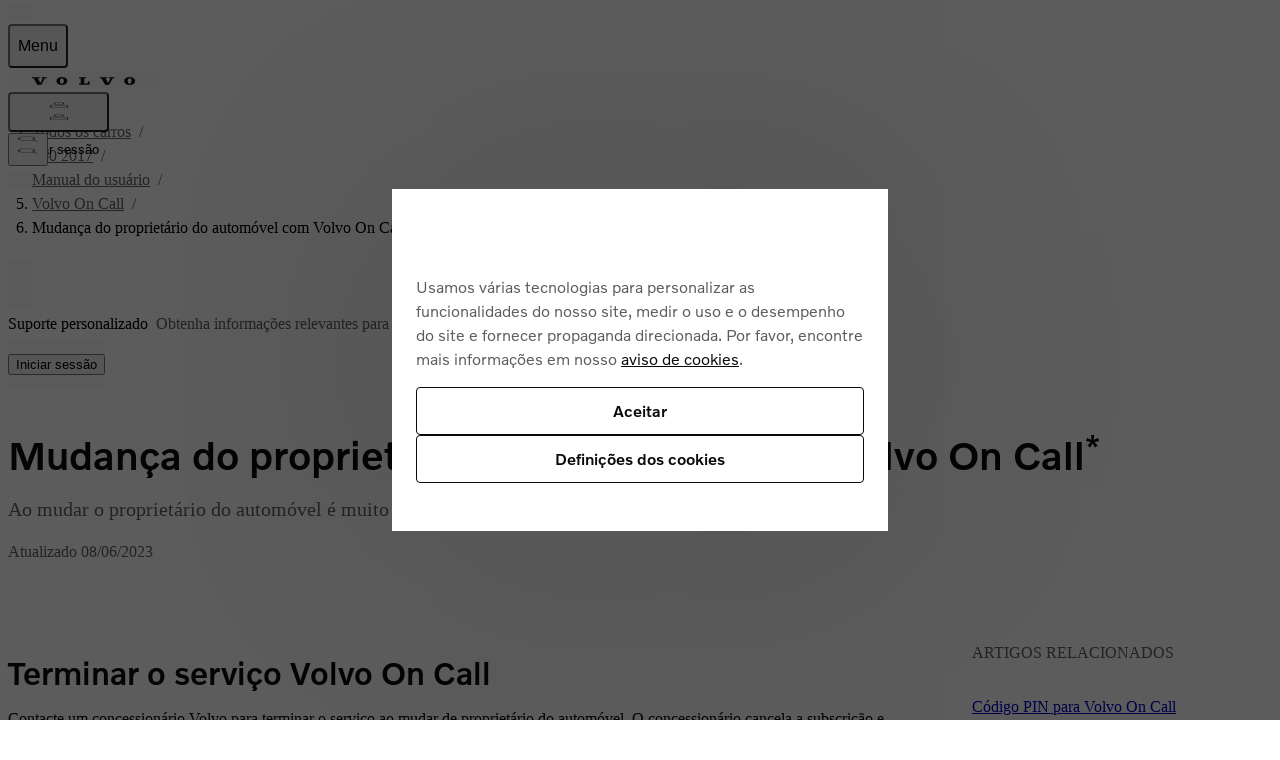

--- FILE ---
content_type: application/javascript; charset=UTF-8
request_url: https://www.volvocars.com/static/support/_next/static/chunks/824066da147db6e4.js
body_size: 22699
content:
(globalThis.TURBOPACK||(globalThis.TURBOPACK=[])).push(["object"==typeof document?document.currentScript:void 0,451191,(e,t,r)=>{"use strict";function n(e,t=!0){return e.pathname+e.search+(t?e.hash:"")}Object.defineProperty(r,"__esModule",{value:!0}),Object.defineProperty(r,"createHrefFromUrl",{enumerable:!0,get:function(){return n}}),("function"==typeof r.default||"object"==typeof r.default&&null!==r.default)&&void 0===r.default.__esModule&&(Object.defineProperty(r.default,"__esModule",{value:!0}),Object.assign(r.default,r),t.exports=r.default)},126935,(e,t,r)=>{"use strict";Object.defineProperty(r,"__esModule",{value:!0}),Object.defineProperty(r,"HTML_LIMITED_BOT_UA_RE",{enumerable:!0,get:function(){return n}});let n=/[\w-]+-Google|Google-[\w-]+|Chrome-Lighthouse|Slurp|DuckDuckBot|baiduspider|yandex|sogou|bitlybot|tumblr|vkShare|quora link preview|redditbot|ia_archiver|Bingbot|BingPreview|applebot|facebookexternalhit|facebookcatalog|Twitterbot|LinkedInBot|Slackbot|Discordbot|WhatsApp|SkypeUriPreview|Yeti|googleweblight/i},82604,(e,t,r)=>{"use strict";Object.defineProperty(r,"__esModule",{value:!0});var n={HTML_LIMITED_BOT_UA_RE:function(){return l.HTML_LIMITED_BOT_UA_RE},HTML_LIMITED_BOT_UA_RE_STRING:function(){return o},getBotType:function(){return s},isBot:function(){return c}};for(var a in n)Object.defineProperty(r,a,{enumerable:!0,get:n[a]});let l=e.r(126935),u=/Googlebot(?!-)|Googlebot$/i,o=l.HTML_LIMITED_BOT_UA_RE.source;function i(e){return l.HTML_LIMITED_BOT_UA_RE.test(e)}function c(e){return u.test(e)||i(e)}function s(e){return u.test(e)?"dom":i(e)?"html":void 0}},203372,(e,t,r)=>{"use strict";function n(e){return e.startsWith("/")?e:`/${e}`}Object.defineProperty(r,"__esModule",{value:!0}),Object.defineProperty(r,"ensureLeadingSlash",{enumerable:!0,get:function(){return n}})},174180,(e,t,r)=>{"use strict";Object.defineProperty(r,"__esModule",{value:!0});var n={normalizeAppPath:function(){return o},normalizeRscURL:function(){return i}};for(var a in n)Object.defineProperty(r,a,{enumerable:!0,get:n[a]});let l=e.r(203372),u=e.r(813258);function o(e){return(0,l.ensureLeadingSlash)(e.split("/").reduce((e,t,r,n)=>!t||(0,u.isGroupSegment)(t)||"@"===t[0]||("page"===t||"route"===t)&&r===n.length-1?e:`${e}/${t}`,""))}function i(e){return e.replace(/\.rsc($|\?)/,"$1")}},591463,(e,t,r)=>{"use strict";Object.defineProperty(r,"__esModule",{value:!0});var n={INTERCEPTION_ROUTE_MARKERS:function(){return u},extractInterceptionRouteInformation:function(){return i},isInterceptionRouteAppPath:function(){return o}};for(var a in n)Object.defineProperty(r,a,{enumerable:!0,get:n[a]});let l=e.r(174180),u=["(..)(..)","(.)","(..)","(...)"];function o(e){return void 0!==e.split("/").find(e=>u.find(t=>e.startsWith(t)))}function i(e){let t,r,n;for(let a of e.split("/"))if(r=u.find(e=>a.startsWith(e))){[t,n]=e.split(r,2);break}if(!t||!r||!n)throw Object.defineProperty(Error(`Invalid interception route: ${e}. Must be in the format /<intercepting route>/(..|...|..)(..)/<intercepted route>`),"__NEXT_ERROR_CODE",{value:"E269",enumerable:!1,configurable:!0});switch(t=(0,l.normalizeAppPath)(t),r){case"(.)":n="/"===t?`/${n}`:t+"/"+n;break;case"(..)":if("/"===t)throw Object.defineProperty(Error(`Invalid interception route: ${e}. Cannot use (..) marker at the root level, use (.) instead.`),"__NEXT_ERROR_CODE",{value:"E207",enumerable:!1,configurable:!0});n=t.split("/").slice(0,-1).concat(n).join("/");break;case"(...)":n="/"+n;break;case"(..)(..)":let a=t.split("/");if(a.length<=2)throw Object.defineProperty(Error(`Invalid interception route: ${e}. Cannot use (..)(..) marker at the root level or one level up.`),"__NEXT_ERROR_CODE",{value:"E486",enumerable:!1,configurable:!0});n=a.slice(0,-2).concat(n).join("/");break;default:throw Object.defineProperty(Error("Invariant: unexpected marker"),"__NEXT_ERROR_CODE",{value:"E112",enumerable:!1,configurable:!0})}return{interceptingRoute:t,interceptedRoute:n}}},756019,(e,t,r)=>{"use strict";Object.defineProperty(r,"__esModule",{value:!0}),Object.defineProperty(r,"matchSegment",{enumerable:!0,get:function(){return n}});let n=(e,t)=>"string"==typeof e?"string"==typeof t&&e===t:"string"!=typeof t&&e[0]===t[0]&&e[1]===t[1];("function"==typeof r.default||"object"==typeof r.default&&null!==r.default)&&void 0===r.default.__esModule&&(Object.defineProperty(r.default,"__esModule",{value:!0}),Object.assign(r.default,r),t.exports=r.default)},734727,(e,t,r)=>{"use strict";Object.defineProperty(r,"__esModule",{value:!0});var n={computeChangedPath:function(){return f},extractPathFromFlightRouterState:function(){return s},getSelectedParams:function(){return function e(t,r={}){for(let n of Object.values(t[1])){let t=n[0],a=Array.isArray(t),l=a?t[1]:t;!l||l.startsWith(u.PAGE_SEGMENT_KEY)||(a&&("c"===t[2]||"oc"===t[2])?r[t[0]]=t[1].split("/"):a&&(r[t[0]]=t[1]),r=e(n,r))}return r}}};for(var a in n)Object.defineProperty(r,a,{enumerable:!0,get:n[a]});let l=e.r(591463),u=e.r(813258),o=e.r(756019),i=e=>"string"==typeof e?"children"===e?"":e:e[1];function c(e){return e.reduce((e,t)=>{let r;return""===(t="/"===(r=t)[0]?r.slice(1):r)||(0,u.isGroupSegment)(t)?e:`${e}/${t}`},"")||"/"}function s(e){let t=Array.isArray(e[0])?e[0][1]:e[0];if(t===u.DEFAULT_SEGMENT_KEY||l.INTERCEPTION_ROUTE_MARKERS.some(e=>t.startsWith(e)))return;if(t.startsWith(u.PAGE_SEGMENT_KEY))return"";let r=[i(t)],n=e[1]??{},a=n.children?s(n.children):void 0;if(void 0!==a)r.push(a);else for(let[e,t]of Object.entries(n)){if("children"===e)continue;let n=s(t);void 0!==n&&r.push(n)}return c(r)}function f(e,t){let r=function e(t,r){let[n,a]=t,[u,c]=r,f=i(n),d=i(u);if(l.INTERCEPTION_ROUTE_MARKERS.some(e=>f.startsWith(e)||d.startsWith(e)))return"";if(!(0,o.matchSegment)(n,u))return s(r)??"";for(let t in a)if(c[t]){let r=e(a[t],c[t]);if(null!==r)return`${i(u)}/${r}`}return null}(e,t);return null==r||"/"===r?r:c(r.split("/"))}("function"==typeof r.default||"object"==typeof r.default&&null!==r.default)&&void 0===r.default.__esModule&&(Object.defineProperty(r.default,"__esModule",{value:!0}),Object.assign(r.default,r),t.exports=r.default)},347442,(e,t,r)=>{"use strict";Object.defineProperty(r,"__esModule",{value:!0}),Object.defineProperty(r,"handleMutable",{enumerable:!0,get:function(){return l}});let n=e.r(734727);function a(e){return void 0!==e}function l(e,t){let r=t.shouldScroll??!0,l=e.previousNextUrl,u=e.nextUrl;if(a(t.patchedTree)){let r=(0,n.computeChangedPath)(e.tree,t.patchedTree);r?(l=u,u=r):u||(u=e.canonicalUrl)}return{canonicalUrl:t.canonicalUrl??e.canonicalUrl,renderedSearch:t.renderedSearch??e.renderedSearch,pushRef:{pendingPush:a(t.pendingPush)?t.pendingPush:e.pushRef.pendingPush,mpaNavigation:a(t.mpaNavigation)?t.mpaNavigation:e.pushRef.mpaNavigation,preserveCustomHistoryState:a(t.preserveCustomHistoryState)?t.preserveCustomHistoryState:e.pushRef.preserveCustomHistoryState},focusAndScrollRef:{apply:!!r&&(!!a(t?.scrollableSegments)||e.focusAndScrollRef.apply),onlyHashChange:t.onlyHashChange||!1,hashFragment:r?t.hashFragment&&""!==t.hashFragment?decodeURIComponent(t.hashFragment.slice(1)):e.focusAndScrollRef.hashFragment:null,segmentPaths:r?t?.scrollableSegments??e.focusAndScrollRef.segmentPaths:[]},cache:t.cache?t.cache:e.cache,tree:a(t.patchedTree)?t.patchedTree:e.tree,nextUrl:u,previousNextUrl:l,debugInfo:t.collectedDebugInfo??null}}("function"==typeof r.default||"object"==typeof r.default&&null!==r.default)&&void 0===r.default.__esModule&&(Object.defineProperty(r.default,"__esModule",{value:!0}),Object.assign(r.default,r),t.exports=r.default)},767764,(e,t,r)=>{"use strict";Object.defineProperty(r,"__esModule",{value:!0});var n={HEAD_REQUEST_KEY:function(){return o},ROOT_SEGMENT_REQUEST_KEY:function(){return u},appendSegmentRequestKeyPart:function(){return c},convertSegmentPathToStaticExportFilename:function(){return d},createSegmentRequestKeyPart:function(){return i}};for(var a in n)Object.defineProperty(r,a,{enumerable:!0,get:n[a]});let l=e.r(813258),u="",o="/_head";function i(e){if("string"==typeof e)return e.startsWith(l.PAGE_SEGMENT_KEY)?l.PAGE_SEGMENT_KEY:"/_not-found"===e?"_not-found":f(e);let t=e[0];return"$"+e[2]+"$"+f(t)}function c(e,t,r){return e+"/"+("children"===t?r:`@${f(t)}/${r}`)}let s=/^[a-zA-Z0-9\-_@]+$/;function f(e){return s.test(e)?e:"!"+btoa(e).replace(/\+/g,"-").replace(/\//g,"_").replace(/=+$/,"")}function d(e){return`__next${e.replace(/\//g,".")}.txt`}},33906,(e,t,r)=>{"use strict";Object.defineProperty(r,"__esModule",{value:!0});var n={doesStaticSegmentAppearInURL:function(){return f},getCacheKeyForDynamicParam:function(){return d},getParamValueFromCacheKey:function(){return p},getRenderedPathname:function(){return c},getRenderedSearch:function(){return i},parseDynamicParamFromURLPart:function(){return s},urlSearchParamsToParsedUrlQuery:function(){return y},urlToUrlWithoutFlightMarker:function(){return h}};for(var a in n)Object.defineProperty(r,a,{enumerable:!0,get:n[a]});let l=e.r(813258),u=e.r(767764),o=e.r(621768);function i(e){let t=e.headers.get(o.NEXT_REWRITTEN_QUERY_HEADER);return null!==t?""===t?"":"?"+t:h(new URL(e.url)).search}function c(e){return e.headers.get(o.NEXT_REWRITTEN_PATH_HEADER)??h(new URL(e.url)).pathname}function s(e,t,r){switch(e){case"c":return r<t.length?t.slice(r).map(e=>encodeURIComponent(e)):[];case"ci(..)(..)":case"ci(.)":case"ci(..)":case"ci(...)":{let n=e.length-2;return r<t.length?t.slice(r).map((e,t)=>0===t?encodeURIComponent(e.slice(n)):encodeURIComponent(e)):[]}case"oc":return r<t.length?t.slice(r).map(e=>encodeURIComponent(e)):null;case"d":if(r>=t.length)return"";return encodeURIComponent(t[r]);case"di(..)(..)":case"di(.)":case"di(..)":case"di(...)":{let n=e.length-2;if(r>=t.length)return"";return encodeURIComponent(t[r].slice(n))}default:return""}}function f(e){return!(e===u.ROOT_SEGMENT_REQUEST_KEY||e.startsWith(l.PAGE_SEGMENT_KEY)||"("===e[0]&&e.endsWith(")"))&&e!==l.DEFAULT_SEGMENT_KEY&&"/_not-found"!==e}function d(e,t){return"string"==typeof e?(0,l.addSearchParamsIfPageSegment)(e,Object.fromEntries(new URLSearchParams(t))):null===e?"":e.join("/")}function h(e){let t=new URL(e);return t.searchParams.delete(o.NEXT_RSC_UNION_QUERY),t}function p(e,t){return"c"===t||"oc"===t?e.split("/"):e}function y(e){let t={};for(let[r,n]of e.entries())void 0===t[r]?t[r]=n:Array.isArray(t[r])?t[r].push(n):t[r]=[t[r],n];return t}("function"==typeof r.default||"object"==typeof r.default&&null!==r.default)&&void 0===r.default.__esModule&&(Object.defineProperty(r.default,"__esModule",{value:!0}),Object.assign(r.default,r),t.exports=r.default)},450590,(e,t,r)=>{"use strict";Object.defineProperty(r,"__esModule",{value:!0});var n={createInitialRSCPayloadFromFallbackPrerender:function(){return c},getFlightDataPartsFromPath:function(){return i},getNextFlightSegmentPath:function(){return s},normalizeFlightData:function(){return f},prepareFlightRouterStateForRequest:function(){return d}};for(var a in n)Object.defineProperty(r,a,{enumerable:!0,get:n[a]});let l=e.r(813258),u=e.r(33906),o=e.r(451191);function i(e){let[t,r,n,a]=e.slice(-4),l=e.slice(0,-4);return{pathToSegment:l.slice(0,-1),segmentPath:l,segment:l[l.length-1]??"",tree:t,seedData:r,head:n,isHeadPartial:a,isRootRender:4===e.length}}function c(e,t){let r=(0,u.getRenderedPathname)(e),n=(0,u.getRenderedSearch)(e),a=(0,o.createHrefFromUrl)(new URL(location.href)),l=t.f[0],i=l[0];return{b:t.b,c:a.split("/"),q:n,i:t.i,f:[[function e(t,r,n,a){let l,o,i=t[0];if("string"==typeof i)l=i,o=(0,u.doesStaticSegmentAppearInURL)(i);else{let e=i[0],t=i[2],c=(0,u.parseDynamicParamFromURLPart)(t,n,a);l=[e,(0,u.getCacheKeyForDynamicParam)(c,r),t],o=!0}let c=o?a+1:a,s=t[1],f={};for(let t in s){let a=s[t];f[t]=e(a,r,n,c)}return[l,f,null,t[3],t[4]]}(i,n,r.split("/").filter(e=>""!==e),0),l[1],l[2],l[2]]],m:t.m,G:t.G,S:t.S}}function s(e){return e.slice(2)}function f(e){return"string"==typeof e?e:e.map(e=>i(e))}function d(e,t){return t?encodeURIComponent(JSON.stringify(e)):encodeURIComponent(JSON.stringify(function e(t){var r,n;let[a,u,o,i,c,s]=t,f="string"==typeof(r=a)&&r.startsWith(l.PAGE_SEGMENT_KEY+"?")?l.PAGE_SEGMENT_KEY:r,d={};for(let[t,r]of Object.entries(u))d[t]=e(r);let h=[f,d,null,(n=i)&&"refresh"!==n?i:null];return void 0!==c&&(h[4]=c),void 0!==s&&(h[5]=s),h}(e)))}("function"==typeof r.default||"object"==typeof r.default&&null!==r.default)&&void 0===r.default.__esModule&&(Object.defineProperty(r.default,"__esModule",{value:!0}),Object.assign(r.default,r),t.exports=r.default)},814297,(e,t,r)=>{"use strict";Object.defineProperty(r,"__esModule",{value:!0});var n={getAppBuildId:function(){return o},setAppBuildId:function(){return u}};for(var a in n)Object.defineProperty(r,a,{enumerable:!0,get:n[a]});let l="";function u(e){l=e}function o(){return l}("function"==typeof r.default||"object"==typeof r.default&&null!==r.default)&&void 0===r.default.__esModule&&(Object.defineProperty(r.default,"__esModule",{value:!0}),Object.assign(r.default,r),t.exports=r.default)},419921,(e,t,r)=>{"use strict";Object.defineProperty(r,"__esModule",{value:!0});var n={djb2Hash:function(){return l},hexHash:function(){return u}};for(var a in n)Object.defineProperty(r,a,{enumerable:!0,get:n[a]});function l(e){let t=5381;for(let r=0;r<e.length;r++)t=(t<<5)+t+e.charCodeAt(r)|0;return t>>>0}function u(e){return l(e).toString(36).slice(0,5)}},686051,(e,t,r)=>{"use strict";Object.defineProperty(r,"__esModule",{value:!0}),Object.defineProperty(r,"computeCacheBustingSearchParam",{enumerable:!0,get:function(){return a}});let n=e.r(419921);function a(e,t,r,a){return(void 0===e||"0"===e)&&void 0===t&&void 0===r&&void 0===a?"":(0,n.hexHash)([e||"0",t||"0",r||"0",a||"0"].join(","))}},288093,(e,t,r)=>{"use strict";Object.defineProperty(r,"__esModule",{value:!0});var n={setCacheBustingSearchParam:function(){return o},setCacheBustingSearchParamWithHash:function(){return i}};for(var a in n)Object.defineProperty(r,a,{enumerable:!0,get:n[a]});let l=e.r(686051),u=e.r(621768),o=(e,t)=>{i(e,(0,l.computeCacheBustingSearchParam)(t[u.NEXT_ROUTER_PREFETCH_HEADER],t[u.NEXT_ROUTER_SEGMENT_PREFETCH_HEADER],t[u.NEXT_ROUTER_STATE_TREE_HEADER],t[u.NEXT_URL]))},i=(e,t)=>{let r=e.search,n=(r.startsWith("?")?r.slice(1):r).split("&").filter(e=>e&&!e.startsWith(`${u.NEXT_RSC_UNION_QUERY}=`));t.length>0?n.push(`${u.NEXT_RSC_UNION_QUERY}=${t}`):n.push(`${u.NEXT_RSC_UNION_QUERY}`),e.search=n.length?`?${n.join("&")}`:""};("function"==typeof r.default||"object"==typeof r.default&&null!==r.default)&&void 0===r.default.__esModule&&(Object.defineProperty(r.default,"__esModule",{value:!0}),Object.assign(r.default,r),t.exports=r.default)},543369,(e,t,r)=>{"use strict";Object.defineProperty(r,"__esModule",{value:!0});var n={getDeploymentId:function(){return l},getDeploymentIdQueryOrEmptyString:function(){return u}};for(var a in n)Object.defineProperty(r,a,{enumerable:!0,get:n[a]});function l(){return!1}function u(){return""}},787288,(e,t,r)=>{"use strict";let n;Object.defineProperty(r,"__esModule",{value:!0});var a={createFetch:function(){return v},createFromNextReadableStream:function(){return E},fetchServerResponse:function(){return P}};for(var l in a)Object.defineProperty(r,l,{enumerable:!0,get:a[l]});let u=e.r(235326),o=e.r(621768),i=e.r(132120),c=e.r(92245),s=e.r(450590),f=e.r(814297),d=e.r(288093),h=e.r(33906),p=e.r(543369),y=u.createFromReadableStream,g=u.createFromFetch;function R(e){return(0,h.urlToUrlWithoutFlightMarker)(new URL(e,location.origin)).toString()}let _=!1;async function P(e,t){let{flightRouterState:r,nextUrl:n}=t,a={[o.RSC_HEADER]:"1",[o.NEXT_ROUTER_STATE_TREE_HEADER]:(0,s.prepareFlightRouterStateForRequest)(r,t.isHmrRefresh)};n&&(a[o.NEXT_URL]=n);try{let t=await v(e,a,"auto",!0),r=(0,h.urlToUrlWithoutFlightMarker)(new URL(t.url)),n=t.redirected?r:e,l=t.headers.get("content-type")||"",u=!!t.headers.get("vary")?.includes(o.NEXT_URL),i=!!t.headers.get(o.NEXT_DID_POSTPONE_HEADER),c=t.headers.get(o.NEXT_ROUTER_STALE_TIME_HEADER),d=null!==c?1e3*parseInt(c,10):-1;if(!l.startsWith(o.RSC_CONTENT_TYPE_HEADER)||!t.ok||!t.body)return e.hash&&(r.hash=e.hash),R(r.toString());let p=t.flightResponse;if(null===p){let e,r=i?(e=t.body.getReader(),new ReadableStream({async pull(t){for(;;){let{done:r,value:n}=await e.read();if(!r){t.enqueue(n);continue}return}}})):t.body;p=E(r,a)}let y=await p;if((0,f.getAppBuildId)()!==y.b)return R(t.url);let g=(0,s.normalizeFlightData)(y.f);if("string"==typeof g)return R(g);return{flightData:g,canonicalUrl:n,renderedSearch:(0,h.getRenderedSearch)(t),couldBeIntercepted:u,prerendered:y.S,postponed:i,staleTime:d,debugInfo:p._debugInfo??null}}catch(t){return _||console.error(`Failed to fetch RSC payload for ${e}. Falling back to browser navigation.`,t),e.toString()}}async function v(e,t,r,a,l){var u,s;let f=(0,p.getDeploymentId)();f&&(t["x-deployment-id"]=f);let h=new URL(e);(0,d.setCacheBustingSearchParam)(h,t);let y=fetch(h,{credentials:"same-origin",headers:t,priority:r||void 0,signal:l}),R=a?(u=y,s=t,g(u,{callServer:i.callServer,findSourceMapURL:c.findSourceMapURL,debugChannel:n&&n(s)})):null,_=await y,P=_.redirected,v=new URL(_.url,h);return v.searchParams.delete(o.NEXT_RSC_UNION_QUERY),{url:v.href,redirected:P,ok:_.ok,headers:_.headers,body:_.body,status:_.status,flightResponse:R}}function E(e,t){return y(e,{callServer:i.callServer,findSourceMapURL:c.findSourceMapURL,debugChannel:n&&n(t)})}"u">typeof window&&(window.addEventListener("pagehide",()=>{_=!0}),window.addEventListener("pageshow",()=>{_=!1})),("function"==typeof r.default||"object"==typeof r.default&&null!==r.default)&&void 0===r.default.__esModule&&(Object.defineProperty(r.default,"__esModule",{value:!0}),Object.assign(r.default,r),t.exports=r.default)},270725,(e,t,r)=>{"use strict";Object.defineProperty(r,"__esModule",{value:!0}),Object.defineProperty(r,"createRouterCacheKey",{enumerable:!0,get:function(){return a}});let n=e.r(813258);function a(e,t=!1){return Array.isArray(e)?`${e[0]}|${e[1]}|${e[2]}`:t&&e.startsWith(n.PAGE_SEGMENT_KEY)?n.PAGE_SEGMENT_KEY:e}("function"==typeof r.default||"object"==typeof r.default&&null!==r.default)&&void 0===r.default.__esModule&&(Object.defineProperty(r.default,"__esModule",{value:!0}),Object.assign(r.default,r),t.exports=r.default)},548919,(e,t,r)=>{"use strict";Object.defineProperty(r,"__esModule",{value:!0}),Object.defineProperty(r,"isNavigatingToNewRootLayout",{enumerable:!0,get:function(){return function e(t,r){let n=t[0],a=r[0];if(Array.isArray(n)&&Array.isArray(a)){if(n[0]!==a[0]||n[2]!==a[2])return!0}else if(n!==a)return!0;if(t[4])return!r[4];if(r[4])return!0;let l=Object.values(t[1])[0],u=Object.values(r[1])[0];return!l||!u||e(l,u)}}}),("function"==typeof r.default||"object"==typeof r.default&&null!==r.default)&&void 0===r.default.__esModule&&(Object.defineProperty(r.default,"__esModule",{value:!0}),Object.assign(r.default,r),t.exports=r.default)},595871,(e,t,r)=>{"use strict";Object.defineProperty(r,"__esModule",{value:!0});var n,a={FreshnessPolicy:function(){return g},createInitialCacheNodeForHydration:function(){return _},isDeferredRsc:function(){return N},spawnDynamicRequests:function(){return j},startPPRNavigation:function(){return P}};for(var l in a)Object.defineProperty(r,l,{enumerable:!0,get:a[l]});let u=e.r(813258),o=e.r(756019),i=e.r(451191),c=e.r(270725),s=e.r(787288),f=e.r(941538),d=e.r(388540),h=e.r(548919),p=e.r(754069),y=e.r(760355);var g=((n={})[n.Default=0]="Default",n[n.Hydration=1]="Hydration",n[n.HistoryTraversal=2]="HistoryTraversal",n[n.RefreshAll=3]="RefreshAll",n[n.HMRRefresh=4]="HMRRefresh",n);let R=()=>{};function _(e,t,r,n){return v(e,t,void 0,1,r,n,null,null,!1,null,null,!1,{scrollableSegments:null,separateRefreshUrls:null}).node}function P(e,t,r,n,a,l,s,f,d,p,y,g,R){return function e(t,r,n,a,l,s,f,d,p,y,g,R,_,P,O,j,M,A){var U,C;let N,w,F,I=a[0],L=l[0];if(!(0,o.matchSegment)(L,I))return!f&&(0,h.isNavigatingToNewRootLayout)(a,l)||L===u.NOT_FOUND_SEGMENT_KEY||null===P||null===O?null:v(t,l,n,s,d,p,y,g,R,P,O,j,A);let D=null!==O&&null!==P?P.concat([O,L]):[],x=l[1],k=a[1],H=null!==d?d[1]:null,B=null!==y?y[1]:null,K=!0===l[4],V=f||K,q=void 0!==n?n.parallelRoutes:void 0,G=!1,z=!1;switch(s){case 0:case 2:case 1:G=!1,z=!1;break;case 3:case 4:G=!0,z=!0}let $=new Map(G?void 0:q),X=0===Object.keys(x).length;if(void 0===n||z||X&&_)if(null!==d&&null!==d[0]){let e=d[0],r=d[2],n=null===p;w=S(e,r,!1,p,n,X,$,t),F=X&&n}else if(null!==y){let e=y[0],r=y[2],n=y[3];w=S(e,r,n,g,R,X,$,t),F=n||X&&R}else w=T($,X,t,s),F=!0;else w=b(!1,n,$),F=!1;let W=l[2],Y="string"==typeof W&&"refresh"===l[3]?W:M;F&&null!==Y&&(U=A,C=Y,null===(N=U.separateRefreshUrls)?U.separateRefreshUrls=new Set([C]):N.add(C));let Q={},J=null,Z=!1,ee={};for(let n in x){let a=x[n],l=k[n];if(void 0===l)return null;let o=void 0!==q?q.get(n):void 0,f=null!==H?H[n]:null,d=null!==B?B[n]:null,h=a[0],y=p,P=g,v=R;2!==s&&h===u.DEFAULT_SEGMENT_KEY&&(h=(a=function(e,t){let r;return"refresh"===t[3]?r=t:((r=E(t,t[1]))[2]=(0,i.createHrefFromUrl)(e),r[3]="refresh"),r}(r,l))[0],f=null,y=null,d=null,P=null,v=!1);let m=(0,c.createRouterCacheKey)(h),b=e(t,r,void 0!==o?o.get(m):void 0,l,a,s,V,f??null,y,d??null,P,v,_,D,n,j||F,Y,A);if(null===b)return null;null===J&&(J=new Map),J.set(n,b);let S=b.node;if(null!==S){let e=new Map(G?void 0:o);e.set(m,S),$.set(n,e)}let T=b.route;Q[n]=T;let O=b.dynamicRequestTree;null!==O?(Z=!0,ee[n]=O):ee[n]=T}return{status:+!F,route:E(l,Q),node:w,dynamicRequestTree:m(l,ee,F,Z,j),refreshUrl:Y,children:J}}(e,t,null!==r?r:void 0,n,a,l,!1,s,f,d,p,y,g,null,null,!1,null,R)}function v(e,t,r,n,a,l,u,o,i,s,f,d,h){let y,g,R=t[0],_=null!==f&&null!==s?s.concat([f,R]):[],P=t[1],O=null!==u?u[1]:null,j=null!==a?a[1]:null,M=void 0!==r?r.parallelRoutes:void 0,A=!1,U=!1,C=!1;switch(n){case 0:A=!1,U=void 0===r||e-r.navigatedAt>=p.DYNAMIC_STALETIME_MS,C=!1;break;case 1:U=!1,A=!1,C=!1;break;case 2:if(U=!1,U=!1,void 0!==r){let e=r.rsc;C=!N(e)||"pending"!==e.status}else C=!1;break;case 3:case 4:U=!0,A=!0,C=!1}let w=new Map(A?void 0:M),F=0===Object.keys(P).length;if(F&&(null===h.scrollableSegments&&(h.scrollableSegments=[]),h.scrollableSegments.push(_)),U||void 0===r)if(null!==a&&null!==a[0]){let t=a[0],r=a[2],u=null===l&&1!==n;y=S(t,r,!1,l,u,F,w,e),g=F&&u}else if(1===n&&F&&null!==l)y=S(null,null,!1,l,!1,F,w,e),g=!1;else if(1!==n&&null!==u){let t=u[0],r=u[2],n=u[3];y=S(t,r,n,o,i,F,w,e),g=n||F&&i}else y=T(w,F,e,n),g=!0;else y=b(C,r,w),g=!1;let I={},L=null,D=!1,x={};for(let t in P){let r=P[t],a=void 0!==M?M.get(t):void 0,u=null!==j?j[t]:null,s=null!==O?O[t]:null,f=r[0],p=(0,c.createRouterCacheKey)(f),y=v(e,r,void 0!==a?a.get(p):void 0,n,u??null,l,s??null,o,i,_,t,d||g,h);null===L&&(L=new Map),L.set(t,y);let R=y.node;if(null!==R){let e=new Map(A?void 0:a);e.set(p,R),w.set(t,e)}let E=y.route;I[t]=E;let m=y.dynamicRequestTree;null!==m?(D=!0,x[t]=m):x[t]=E}return{status:+!g,route:E(t,I),node:y,dynamicRequestTree:m(t,x,g,D,d),refreshUrl:null,children:L}}function E(e,t){let r=[e[0],t];return 2 in e&&(r[2]=e[2]),3 in e&&(r[3]=e[3]),4 in e&&(r[4]=e[4]),r}function m(e,t,r,n,a){let l=null;return r?(l=E(e,t),a||(l[3]="refetch")):l=n?E(e,t):null,l}function b(e,t,r){return{rsc:t.rsc,prefetchRsc:e?null:t.prefetchRsc,head:t.head,prefetchHead:e?null:t.prefetchHead,loading:t.loading,parallelRoutes:r,navigatedAt:t.navigatedAt}}function S(e,t,r,n,a,l,u,o){let i,c,s,f;return r?(c=e,i=w()):(c=null,i=e),l?a?(s=n,f=w()):(s=null,f=n):(s=null,f=null),{rsc:i,prefetchRsc:c,head:f,prefetchHead:s,loading:t,parallelRoutes:u,navigatedAt:o}}function T(e,t,r,n){let a=1===n;return{rsc:a?null:w(),prefetchRsc:null,head:!a&&t?w():null,prefetchHead:null,loading:a?null:w(),parallelRoutes:e,navigatedAt:r}}let O=!1;function j(e,t,r,n,a){let l=e.dynamicRequestTree;if(null===l){O=!1;return}let u=U(e,l,t,r,n),o=a.separateRefreshUrls,c=null;if(null!==o){c=[];let a=(0,i.createHrefFromUrl)(t);for(let t of o)t!==a&&null!==l&&c.push(U(e,l,new URL(t,location.origin),r,n))}M(e,r,u,c).then(R,R)}async function M(e,t,r,n){var a,l;let u=await (a=r,l=n,new Promise(e=>{let t=t=>{0===t.exitStatus?0==--n&&e(0):e(t.exitStatus)},r=()=>e(2),n=1;a.then(t,r),null!==l&&(n+=l.length,l.forEach(e=>e.then(t,r)))}));switch(0===u&&(u=function e(t,r,n){var a,l,u;let o,i,c,s;0===t.status?(t.status=2,a=t.node,l=r,u=n,N(i=a.rsc)&&(null===l?i.resolve(null,u):i.reject(l,u)),N(c=a.loading)&&c.resolve(null,u),N(s=a.head)&&s.resolve(null,u),o=null===t.refreshUrl?1:2):o=0;let f=t.children;if(null!==f)for(let[,t]of f){let a=e(t,r,n);a>o&&(o=a)}return o}(e,null,null)),u){case 0:O=!1;return;case 1:{let n=await r;A(!1,n.url,t,n.seed,e.route);return}case 2:{let n=await r;A(!0,n.url,t,n.seed,e.route);return}default:return u}}function A(e,t,r,n,a){e=e||O,O=!0;let l={type:d.ACTION_SERVER_PATCH,previousTree:a,url:t,nextUrl:r,seed:n,mpa:e};(0,f.dispatchAppRouterAction)(l)}async function U(e,t,r,n,a){try{let l=await (0,s.fetchServerResponse)(r,{flightRouterState:t,nextUrl:n,isHmrRefresh:4===a});if("string"==typeof l)return{exitStatus:2,url:new URL(l,location.origin),seed:null};let u=(0,y.convertServerPatchToFullTree)(e.route,l.flightData,l.renderedSearch);return{exitStatus:+!!function e(t,r,n,a,l){0===t.status&&null!==n&&(t.status=1,function(e,t,r,n){let a=e.rsc,l=t[0];if(null===l)return;null===a?e.rsc=l:N(a)&&a.resolve(l,n);let u=e.loading;if(N(u)){let e=t[2];u.resolve(e,n)}let o=e.head;N(o)&&o.resolve(r,n)}(t.node,n,a,l));let u=t.children,i=r[1],c=null!==n?n[1]:null,s=!1;if(null!==u)for(let t in i){let r=i[t],n=null!==c?c[t]:null,f=u.get(t);if(void 0===f)s=!0;else{let t=f.route[0];(0,o.matchSegment)(r[0],t)&&null!=n&&e(f,r,n,a,l)&&(s=!0)}}return s}(e,u.tree,u.data,u.head,l.debugInfo),url:new URL(l.canonicalUrl,location.origin),seed:u}}catch{return{exitStatus:2,url:r,seed:null}}}let C=Symbol();function N(e){return e&&"object"==typeof e&&e.tag===C}function w(){let e,t,r=[],n=new Promise((r,n)=>{e=r,t=n});return n.status="pending",n.resolve=(t,a)=>{"pending"===n.status&&(n.status="fulfilled",n.value=t,null!==a&&r.push.apply(r,a),e(t))},n.reject=(e,a)=>{"pending"===n.status&&(n.status="rejected",n.reason=e,null!==a&&r.push.apply(r,a),t(e))},n.tag=C,n._debugInfo=r,n}("function"==typeof r.default||"object"==typeof r.default&&null!==r.default)&&void 0===r.default.__esModule&&(Object.defineProperty(r.default,"__esModule",{value:!0}),Object.assign(r.default,r),t.exports=r.default)},522744,(e,t,r)=>{"use strict";Object.defineProperty(r,"__esModule",{value:!0}),Object.defineProperty(r,"HasLoadingBoundary",{enumerable:!0,get:function(){return a}});var n,a=((n={})[n.SegmentHasLoadingBoundary=1]="SegmentHasLoadingBoundary",n[n.SubtreeHasLoadingBoundary=2]="SubtreeHasLoadingBoundary",n[n.SubtreeHasNoLoadingBoundary=3]="SubtreeHasNoLoadingBoundary",n)},509396,(e,t,r)=>{"use strict";Object.defineProperty(r,"__esModule",{value:!0});var n,a,l,u={FetchStrategy:function(){return s},NavigationResultTag:function(){return i},PrefetchPriority:function(){return c}};for(var o in u)Object.defineProperty(r,o,{enumerable:!0,get:u[o]});var i=((n={})[n.MPA=0]="MPA",n[n.Success=1]="Success",n[n.NoOp=2]="NoOp",n[n.Async=3]="Async",n),c=((a={})[a.Intent=2]="Intent",a[a.Default=1]="Default",a[a.Background=0]="Background",a),s=((l={})[l.LoadingBoundary=0]="LoadingBoundary",l[l.PPR=1]="PPR",l[l.PPRRuntime=2]="PPRRuntime",l[l.Full=3]="Full",l);("function"==typeof r.default||"object"==typeof r.default&&null!==r.default)&&void 0===r.default.__esModule&&(Object.defineProperty(r.default,"__esModule",{value:!0}),Object.assign(r.default,r),t.exports=r.default)},373861,(e,t,r)=>{"use strict";Object.defineProperty(r,"__esModule",{value:!0});var n={deleteFromLru:function(){return f},lruPut:function(){return c},updateLruSize:function(){return s}};for(var a in n)Object.defineProperty(r,a,{enumerable:!0,get:n[a]});let l=e.r(511),u=null,o=!1,i=0;function c(e){if(u===e)return;let t=e.prev,r=e.next;if(null===r||null===t?(i+=e.size,d()):(t.next=r,r.prev=t),null===u)e.prev=e,e.next=e;else{let t=u.prev;e.prev=t,null!==t&&(t.next=e),e.next=u,u.prev=e}u=e}function s(e,t){let r=e.size;e.size=t,null!==e.next&&(i=i-r+t,d())}function f(e){let t=e.next,r=e.prev;null!==t&&null!==r&&(i-=e.size,e.next=null,e.prev=null,u===e?t===u?u=null:(u=t,r.next=t,t.prev=r):(r.next=t,t.prev=r))}function d(){o||i<=0x3200000||(o=!0,p(h))}function h(){o=!1;for(;i>0x2d00000&&null!==u;){let e=u.prev;null!==e&&(0,l.deleteMapEntry)(e)}}let p="function"==typeof requestIdleCallback?requestIdleCallback:e=>setTimeout(e,0);("function"==typeof r.default||"object"==typeof r.default&&null!==r.default)&&void 0===r.default.__esModule&&(Object.defineProperty(r.default,"__esModule",{value:!0}),Object.assign(r.default,r),t.exports=r.default)},511,(e,t,r)=>{"use strict";Object.defineProperty(r,"__esModule",{value:!0});var n={Fallback:function(){return u},createCacheMap:function(){return i},deleteFromCacheMap:function(){return h},deleteMapEntry:function(){return p},getFromCacheMap:function(){return c},isValueExpired:function(){return s},setInCacheMap:function(){return f},setSizeInCacheMap:function(){return y}};for(var a in n)Object.defineProperty(r,a,{enumerable:!0,get:n[a]});let l=e.r(373861),u={},o={};function i(){return{parent:null,key:null,value:null,map:null,prev:null,next:null,size:0}}function c(e,t,r,n,a){let i=function e(t,r,n,a,l,i){let c,f;if(null!==a)c=a.value,f=a.parent;else if(l&&i!==o)c=o,f=null;else return null===n.value?n:s(t,r,n.value)?(p(n),null):n;let d=n.map;if(null!==d){let n=d.get(c);if(void 0!==n){let a=e(t,r,n,f,l,c);if(null!==a)return a}let a=d.get(u);if(void 0!==a)return e(t,r,a,f,l,c)}return null}(e,t,r,n,a,0);return null===i||null===i.value?null:((0,l.lruPut)(i),i.value)}function s(e,t,r){return r.staleAt<=e||r.version<t}function f(e,t,r,n){let a=function(e,t,r){let n=e,a=t,l=null;for(;;){let e=l;if(null!==a)l=a.value,a=a.parent;else if(r&&e!==o){if(null===n.value)return n;l=o}else break;let t=n.map;if(null!==t){let e=t.get(l);if(void 0!==e){n=e;continue}}else t=new Map,n.map=t;let u={parent:n,key:l,value:null,map:null,prev:null,next:null,size:0};t.set(l,u),n=u}return n}(e,t,n);d(a,r),(0,l.lruPut)(a),(0,l.updateLruSize)(a,r.size)}function d(e,t){null!==e.value&&(e.value.ref=null,e.value=null);let r=t.ref;e.value=t,t.ref=e,(0,l.updateLruSize)(e,t.size),null!==r&&r!==e&&r.value===t&&p(r)}function h(e){let t=e.ref;null!==t&&(e.ref=null,p(t))}function p(e){e.value=null,(0,l.deleteFromLru)(e);let t=e.map;if(null===t){let t=e.parent,r=e.key;for(;null!==t;){let e=t.map;if(null!==e&&(e.delete(r),0===e.size)&&(t.map=null,null===t.value)){r=t.key,t=t.parent;continue}break}}else{let r=t.get(o);void 0!==r&&null!==r.value&&d(e,r.value)}}function y(e,t){let r=e.ref;null!==r&&(e.size=t,(0,l.updateLruSize)(r,t))}("function"==typeof r.default||"object"==typeof r.default&&null!==r.default)&&void 0===r.default.__esModule&&(Object.defineProperty(r.default,"__esModule",{value:!0}),Object.assign(r.default,r),t.exports=r.default)},856655,(e,t,r)=>{"use strict";Object.defineProperty(r,"__esModule",{value:!0});var n={appendLayoutVaryPath:function(){return s},clonePageVaryPathWithNewSearchParams:function(){return y},finalizeLayoutVaryPath:function(){return f},finalizeMetadataVaryPath:function(){return h},finalizePageVaryPath:function(){return d},getFulfilledRouteVaryPath:function(){return c},getRouteVaryPath:function(){return i},getSegmentVaryPathForRequest:function(){return p}};for(var a in n)Object.defineProperty(r,a,{enumerable:!0,get:n[a]});let l=e.r(509396),u=e.r(511),o=e.r(767764);function i(e,t,r){return{value:e,parent:{value:t,parent:{value:r,parent:null}}}}function c(e,t,r,n){return{value:e,parent:{value:t,parent:{value:n?r:u.Fallback,parent:null}}}}function s(e,t){return{value:t,parent:e}}function f(e,t){return{value:e,parent:t}}function d(e,t,r){return{value:e,parent:{value:t,parent:r}}}function h(e,t,r){return{value:e+o.HEAD_REQUEST_KEY,parent:{value:t,parent:r}}}function p(e,t){let r=t.varyPath;if(t.isPage&&e!==l.FetchStrategy.Full&&e!==l.FetchStrategy.PPRRuntime){let e=r.parent.parent;return{value:r.value,parent:{value:u.Fallback,parent:e}}}return r}function y(e,t){let r=e.parent;return{value:e.value,parent:{value:t,parent:r.parent}}}("function"==typeof r.default||"object"==typeof r.default&&null!==r.default)&&void 0===r.default.__esModule&&(Object.defineProperty(r.default,"__esModule",{value:!0}),Object.assign(r.default,r),t.exports=r.default)},477048,(e,t,r)=>{"use strict";function n(e,t){let r=new URL(e);return{pathname:r.pathname,search:r.search,nextUrl:t}}Object.defineProperty(r,"__esModule",{value:!0}),Object.defineProperty(r,"createCacheKey",{enumerable:!0,get:function(){return n}}),("function"==typeof r.default||"object"==typeof r.default&&null!==r.default)&&void 0===r.default.__esModule&&(Object.defineProperty(r.default,"__esModule",{value:!0}),Object.assign(r.default,r),t.exports=r.default)},777709,(e,t,r)=>{"use strict";Object.defineProperty(r,"__esModule",{value:!0});var n={cancelPrefetchTask:function(){return E},isPrefetchTaskDirty:function(){return b},pingPrefetchTask:function(){return A},reschedulePrefetchTask:function(){return m},schedulePrefetchTask:function(){return v},startRevalidationCooldown:function(){return P}};for(var a in n)Object.defineProperty(r,a,{enumerable:!0,get:n[a]});let l=e.r(522744),u=e.r(756019),o=e.r(620896),i=e.r(856655),c=e.r(477048),s=e.r(509396),f=e.r(813258),d="function"==typeof queueMicrotask?queueMicrotask:e=>Promise.resolve().then(e).catch(e=>setTimeout(()=>{throw e})),h=[],p=0,y=0,g=!1,R=null,_=null;function P(){null!==_&&clearTimeout(_),_=setTimeout(()=>{_=null,T()},300)}function v(e,t,r,n,a){let l={key:e,treeAtTimeOfPrefetch:t,cacheVersion:(0,o.getCurrentCacheVersion)(),priority:n,phase:1,hasBackgroundWork:!1,spawnedRuntimePrefetches:null,fetchStrategy:r,sortId:y++,isCanceled:!1,onInvalidate:a,_heapIndex:-1};return S(l),B(h,l),T(),l}function E(e){e.isCanceled=!0,function(e,t){let r=t._heapIndex;if(-1!==r&&(t._heapIndex=-1,0!==e.length)){let n=e.pop();n!==t&&(e[r]=n,n._heapIndex=r,z(e,n,r))}}(h,e)}function m(e,t,r,n){e.isCanceled=!1,e.phase=1,e.sortId=y++,e.priority=e===R?s.PrefetchPriority.Intent:n,e.treeAtTimeOfPrefetch=t,e.fetchStrategy=r,S(e),-1!==e._heapIndex?q(h,e):B(h,e),T()}function b(e,t,r){let n=(0,o.getCurrentCacheVersion)();return e.cacheVersion!==n||e.treeAtTimeOfPrefetch!==r||e.key.nextUrl!==t}function S(e){e.priority===s.PrefetchPriority.Intent&&e!==R&&(null!==R&&R.priority!==s.PrefetchPriority.Background&&(R.priority=s.PrefetchPriority.Default,q(h,R)),R=e)}function T(){g||(g=!0,d(U))}function O(e){return null===_&&(e.priority===s.PrefetchPriority.Intent?p<12:p<4)}function j(e){return p++,e.then(e=>null===e?(M(),null):(e.closed.then(M),e.value))}function M(){p--,T()}function A(e){e.isCanceled||-1!==e._heapIndex||(B(h,e),T())}function U(){g=!1;let e=Date.now(),t=K(h);for(;null!==t&&O(t);){t.cacheVersion=(0,o.getCurrentCacheVersion)();let r=function(e,t){let r=t.key,n=(0,o.readOrCreateRouteCacheEntry)(e,t,r),a=function(e,t,r){switch(r.status){case o.EntryStatus.Empty:j((0,o.fetchRouteOnCacheMiss)(r,t,t.key)),r.staleAt=e+6e4,r.status=o.EntryStatus.Pending;case o.EntryStatus.Pending:{let e=r.blockedTasks;return null===e?r.blockedTasks=new Set([t]):e.add(t),1}case o.EntryStatus.Rejected:break;case o.EntryStatus.Fulfilled:{if(0!==t.phase)return 2;if(!O(t))return 0;let i=r.tree,c=t.fetchStrategy===s.FetchStrategy.PPR?r.isPPREnabled?s.FetchStrategy.PPR:s.FetchStrategy.LoadingBoundary:t.fetchStrategy;switch(c){case s.FetchStrategy.PPR:{var n,a,u;if(F(n=e,a=t,u=r,(0,o.readOrCreateSegmentCacheEntry)(n,s.FetchStrategy.PPR,u,u.metadata),a.key,u.metadata),0===function e(t,r,n,a,l){let u=(0,o.readOrCreateSegmentCacheEntry)(t,r.fetchStrategy,n,l);F(t,r,n,u,r.key,l);let i=a[1],c=l.slots;if(null!==c)for(let a in c){if(!O(r))return 0;let l=c[a],u=l.segment,s=i[a],f=s?.[0];if(0===(void 0!==f&&k(n,u,f)?e(t,r,n,s,l):function e(t,r,n,a){if(a.hasRuntimePrefetch)return null===r.spawnedRuntimePrefetches?r.spawnedRuntimePrefetches=new Set([a.requestKey]):r.spawnedRuntimePrefetches.add(a.requestKey),2;let l=(0,o.readOrCreateSegmentCacheEntry)(t,r.fetchStrategy,n,a);if(F(t,r,n,l,r.key,a),null!==a.slots){if(!O(r))return 0;for(let l in a.slots)if(0===e(t,r,n,a.slots[l]))return 0}return 2}(t,r,n,l)))return 0}return 2}(e,t,r,t.treeAtTimeOfPrefetch,i))return 0;let l=t.spawnedRuntimePrefetches;if(null!==l){let n=new Map;N(e,t,r,n,s.FetchStrategy.PPRRuntime);let a=function e(t,r,n,a,l,u){if(l.has(a.requestKey))return w(t,r,n,a,!1,u,s.FetchStrategy.PPRRuntime);let o={},i=a.slots;if(null!==i)for(let a in i){let c=i[a];o[a]=e(t,r,n,c,l,u)}return[a.segment,o,null,null]}(e,t,r,i,l,n);n.size>0&&j((0,o.fetchSegmentPrefetchesUsingDynamicRequest)(t,r,s.FetchStrategy.PPRRuntime,a,n))}return 2}case s.FetchStrategy.Full:case s.FetchStrategy.PPRRuntime:case s.FetchStrategy.LoadingBoundary:{let n=new Map;N(e,t,r,n,c);let a=function e(t,r,n,a,u,i,c){let f=a[1],d=u.slots,h={};if(null!==d)for(let a in d){let u=d[a],p=u.segment,y=f[a],g=y?.[0];if(void 0!==g&&k(n,p,g)){let l=e(t,r,n,y,u,i,c);h[a]=l}else switch(c){case s.FetchStrategy.LoadingBoundary:{let e=u.hasLoadingBoundary!==l.HasLoadingBoundary.SubtreeHasNoLoadingBoundary?function e(t,r,n,a,u,i){let c=null===u?"inside-shared-layout":null,f=(0,o.readOrCreateSegmentCacheEntry)(t,r.fetchStrategy,n,a);switch(f.status){case o.EntryStatus.Empty:i.set(a.requestKey,(0,o.upgradeToPendingSegment)(f,s.FetchStrategy.LoadingBoundary)),"refetch"!==u&&(c=u="refetch");break;case o.EntryStatus.Fulfilled:if(a.hasLoadingBoundary===l.HasLoadingBoundary.SegmentHasLoadingBoundary)return(0,o.convertRouteTreeToFlightRouterState)(a);case o.EntryStatus.Pending:case o.EntryStatus.Rejected:}let d={};if(null!==a.slots)for(let l in a.slots){let o=a.slots[l];d[l]=e(t,r,n,o,u,i)}return[a.segment,d,null,c,a.isRootLayout]}(t,r,n,u,null,i):(0,o.convertRouteTreeToFlightRouterState)(u);h[a]=e;break}case s.FetchStrategy.PPRRuntime:{let e=w(t,r,n,u,!1,i,c);h[a]=e;break}case s.FetchStrategy.Full:{let e=w(t,r,n,u,!1,i,c);h[a]=e}}}return[u.segment,h,null,null,u.isRootLayout]}(e,t,r,t.treeAtTimeOfPrefetch,i,n,c);return n.size>0&&j((0,o.fetchSegmentPrefetchesUsingDynamicRequest)(t,r,c,a,n)),2}}}}return 2}(e,t,n);if(0!==a&&""!==r.search){let n=new URL(r.pathname,location.origin),a=(0,c.createCacheKey)(n.href,r.nextUrl),l=(0,o.readOrCreateRouteCacheEntry)(e,t,a);switch(l.status){case o.EntryStatus.Empty:C(t)&&(l.status=o.EntryStatus.Pending,j((0,o.fetchRouteOnCacheMiss)(l,t,a)));case o.EntryStatus.Pending:case o.EntryStatus.Fulfilled:case o.EntryStatus.Rejected:}}return a}(e,t),n=t.hasBackgroundWork;switch(t.hasBackgroundWork=!1,t.spawnedRuntimePrefetches=null,r){case 0:return;case 1:V(h),t=K(h);continue;case 2:1===t.phase?(t.phase=0,q(h,t)):n?(t.priority=s.PrefetchPriority.Background,q(h,t)):V(h),t=K(h);continue}}}function C(e){return e.priority===s.PrefetchPriority.Background||(e.hasBackgroundWork=!0,!1)}function N(e,t,r,n,a){w(e,t,r,r.metadata,!1,n,a===s.FetchStrategy.LoadingBoundary?s.FetchStrategy.Full:a)}function w(e,t,r,n,a,l,u){let i=(0,o.readOrCreateSegmentCacheEntry)(e,u,r,n),c=null;switch(i.status){case o.EntryStatus.Empty:c=(0,o.upgradeToPendingSegment)(i,u);break;case o.EntryStatus.Fulfilled:i.isPartial&&(0,o.canNewFetchStrategyProvideMoreContent)(i.fetchStrategy,u)&&(c=L(e,r,n,u));break;case o.EntryStatus.Pending:case o.EntryStatus.Rejected:(0,o.canNewFetchStrategyProvideMoreContent)(i.fetchStrategy,u)&&(c=L(e,r,n,u))}let s={};if(null!==n.slots)for(let o in n.slots){let i=n.slots[o];s[o]=w(e,t,r,i,a||null!==c,l,u)}null!==c&&l.set(n.requestKey,c);let f=a||null===c?null:"refetch";return[n.segment,s,null,f,n.isRootLayout]}function F(e,t,r,n,a,l){switch(n.status){case o.EntryStatus.Empty:j((0,o.fetchSegmentOnCacheMiss)(r,(0,o.upgradeToPendingSegment)(n,s.FetchStrategy.PPR),a,l));break;case o.EntryStatus.Pending:switch(n.fetchStrategy){case s.FetchStrategy.PPR:case s.FetchStrategy.PPRRuntime:case s.FetchStrategy.Full:break;case s.FetchStrategy.LoadingBoundary:C(t)&&I(e,r,a,l);break;default:n.fetchStrategy}break;case o.EntryStatus.Rejected:switch(n.fetchStrategy){case s.FetchStrategy.PPR:case s.FetchStrategy.PPRRuntime:case s.FetchStrategy.Full:break;case s.FetchStrategy.LoadingBoundary:I(e,r,a,l);break;default:n.fetchStrategy}case o.EntryStatus.Fulfilled:}}function I(e,t,r,n){let a=(0,o.readOrCreateRevalidatingSegmentEntry)(e,s.FetchStrategy.PPR,t,n);switch(a.status){case o.EntryStatus.Empty:x(j((0,o.fetchSegmentOnCacheMiss)(t,(0,o.upgradeToPendingSegment)(a,s.FetchStrategy.PPR),r,n)),(0,i.getSegmentVaryPathForRequest)(s.FetchStrategy.PPR,n));case o.EntryStatus.Pending:case o.EntryStatus.Fulfilled:case o.EntryStatus.Rejected:}}function L(e,t,r,n){let a=(0,o.readOrCreateRevalidatingSegmentEntry)(e,n,t,r);if(a.status===o.EntryStatus.Empty){let e=(0,o.upgradeToPendingSegment)(a,n);return x((0,o.waitForSegmentCacheEntry)(e),(0,i.getSegmentVaryPathForRequest)(n,r)),e}if((0,o.canNewFetchStrategyProvideMoreContent)(a.fetchStrategy,n)){let e=(0,o.overwriteRevalidatingSegmentCacheEntry)(n,t,r),a=(0,o.upgradeToPendingSegment)(e,n);return x((0,o.waitForSegmentCacheEntry)(a),(0,i.getSegmentVaryPathForRequest)(n,r)),a}switch(a.status){case o.EntryStatus.Pending:case o.EntryStatus.Fulfilled:case o.EntryStatus.Rejected:default:return null}}let D=()=>{};function x(e,t){e.then(e=>{null!==e&&(0,o.upsertSegmentEntry)(Date.now(),t,e)},D)}function k(e,t,r){return r===f.PAGE_SEGMENT_KEY?t===(0,f.addSearchParamsIfPageSegment)(f.PAGE_SEGMENT_KEY,Object.fromEntries(new URLSearchParams(e.renderedSearch))):(0,u.matchSegment)(r,t)}function H(e,t){let r=t.priority-e.priority;if(0!==r)return r;let n=t.phase-e.phase;return 0!==n?n:t.sortId-e.sortId}function B(e,t){let r=e.length;e.push(t),t._heapIndex=r,G(e,t,r)}function K(e){return 0===e.length?null:e[0]}function V(e){if(0===e.length)return null;let t=e[0];t._heapIndex=-1;let r=e.pop();return r!==t&&(e[0]=r,r._heapIndex=0,z(e,r,0)),t}function q(e,t){let r=t._heapIndex;-1!==r&&(0===r?z(e,t,0):H(e[r-1>>>1],t)>0?G(e,t,r):z(e,t,r))}function G(e,t,r){let n=r;for(;n>0;){let r=n-1>>>1,a=e[r];if(!(H(a,t)>0))return;e[r]=t,t._heapIndex=r,e[n]=a,a._heapIndex=n,n=r}}function z(e,t,r){let n=r,a=e.length,l=a>>>1;for(;n<l;){let r=(n+1)*2-1,l=e[r],u=r+1,o=e[u];if(0>H(l,t))u<a&&0>H(o,l)?(e[n]=o,o._heapIndex=n,e[u]=t,t._heapIndex=u,n=u):(e[n]=l,l._heapIndex=n,e[r]=t,t._heapIndex=r,n=r);else{if(!(u<a&&0>H(o,t)))return;e[n]=o,o._heapIndex=n,e[u]=t,t._heapIndex=u,n=u}}}("function"==typeof r.default||"object"==typeof r.default&&null!==r.default)&&void 0===r.default.__esModule&&(Object.defineProperty(r.default,"__esModule",{value:!0}),Object.assign(r.default,r),t.exports=r.default)},572463,(e,t,r)=>{"use strict";function n(e){let t=e.indexOf("#"),r=e.indexOf("?"),n=r>-1&&(t<0||r<t);return n||t>-1?{pathname:e.substring(0,n?r:t),query:n?e.substring(r,t>-1?t:void 0):"",hash:t>-1?e.slice(t):""}:{pathname:e,query:"",hash:""}}Object.defineProperty(r,"__esModule",{value:!0}),Object.defineProperty(r,"parsePath",{enumerable:!0,get:function(){return n}})},541858,(e,t,r)=>{"use strict";Object.defineProperty(r,"__esModule",{value:!0}),Object.defineProperty(r,"addPathPrefix",{enumerable:!0,get:function(){return a}});let n=e.r(572463);function a(e,t){if(!e.startsWith("/")||!t)return e;let{pathname:r,query:a,hash:l}=(0,n.parsePath)(e);return`${t}${r}${a}${l}`}},938281,(e,t,r)=>{"use strict";function n(e){return e.replace(/\/$/,"")||"/"}Object.defineProperty(r,"__esModule",{value:!0}),Object.defineProperty(r,"removeTrailingSlash",{enumerable:!0,get:function(){return n}})},82823,(e,t,r)=>{"use strict";Object.defineProperty(r,"__esModule",{value:!0}),Object.defineProperty(r,"normalizePathTrailingSlash",{enumerable:!0,get:function(){return l}});let n=e.r(938281),a=e.r(572463),l=e=>{if(!e.startsWith("/"))return e;let{pathname:t,query:r,hash:l}=(0,a.parsePath)(e);return/\.[^/]+\/?$/.test(t)?`${(0,n.removeTrailingSlash)(t)}${r}${l}`:t.endsWith("/")?`${t}${r}${l}`:`${t}/${r}${l}`};("function"==typeof r.default||"object"==typeof r.default&&null!==r.default)&&void 0===r.default.__esModule&&(Object.defineProperty(r.default,"__esModule",{value:!0}),Object.assign(r.default,r),t.exports=r.default)},405550,(e,t,r)=>{"use strict";Object.defineProperty(r,"__esModule",{value:!0}),Object.defineProperty(r,"addBasePath",{enumerable:!0,get:function(){return l}});let n=e.r(541858),a=e.r(82823);function l(e,t){return(0,a.normalizePathTrailingSlash)((0,n.addPathPrefix)(e,""))}("function"==typeof r.default||"object"==typeof r.default&&null!==r.default)&&void 0===r.default.__esModule&&(Object.defineProperty(r.default,"__esModule",{value:!0}),Object.assign(r.default,r),t.exports=r.default)},657630,(e,t,r)=>{"use strict";Object.defineProperty(r,"__esModule",{value:!0});var n={createPrefetchURL:function(){return i},isExternalURL:function(){return o}};for(var a in n)Object.defineProperty(r,a,{enumerable:!0,get:n[a]});let l=e.r(82604),u=e.r(405550);function o(e){return e.origin!==window.location.origin}function i(e){let t;if((0,l.isBot)(window.navigator.userAgent))return null;try{t=new URL((0,u.addBasePath)(e),window.location.href)}catch(t){throw Object.defineProperty(Error(`Cannot prefetch '${e}' because it cannot be converted to a URL.`),"__NEXT_ERROR_CODE",{value:"E234",enumerable:!1,configurable:!0})}return o(t)?null:t}("function"==typeof r.default||"object"==typeof r.default&&null!==r.default)&&void 0===r.default.__esModule&&(Object.defineProperty(r.default,"__esModule",{value:!0}),Object.assign(r.default,r),t.exports=r.default)},91949,(e,t,r)=>{"use strict";Object.defineProperty(r,"__esModule",{value:!0});var n={IDLE_LINK_STATUS:function(){return f},PENDING_LINK_STATUS:function(){return s},mountFormInstance:function(){return v},mountLinkInstance:function(){return P},onLinkVisibilityChanged:function(){return m},onNavigationIntent:function(){return b},pingVisibleLinks:function(){return T},setLinkForCurrentNavigation:function(){return d},unmountLinkForCurrentNavigation:function(){return h},unmountPrefetchableInstance:function(){return E}};for(var a in n)Object.defineProperty(r,a,{enumerable:!0,get:n[a]});let l=e.r(509396),u=e.r(477048),o=e.r(777709),i=e.r(271645),c=null,s={pending:!0},f={pending:!1};function d(e){(0,i.startTransition)(()=>{c?.setOptimisticLinkStatus(f),e?.setOptimisticLinkStatus(s),c=e})}function h(e){c===e&&(c=null)}let p="function"==typeof WeakMap?new WeakMap:new Map,y=new Set,g="function"==typeof IntersectionObserver?new IntersectionObserver(function(e){for(let t of e){let e=t.intersectionRatio>0;m(t.target,e)}},{rootMargin:"200px"}):null;function R(e,t){void 0!==p.get(e)&&E(e),p.set(e,t),null!==g&&g.observe(e)}function _(t){if(!("u">typeof window))return null;{let{createPrefetchURL:r}=e.r(657630);try{return r(t)}catch{return("function"==typeof reportError?reportError:console.error)(`Cannot prefetch '${t}' because it cannot be converted to a URL.`),null}}}function P(e,t,r,n,a,l){if(a){let a=_(t);if(null!==a){let t={router:r,fetchStrategy:n,isVisible:!1,prefetchTask:null,prefetchHref:a.href,setOptimisticLinkStatus:l};return R(e,t),t}}return{router:r,fetchStrategy:n,isVisible:!1,prefetchTask:null,prefetchHref:null,setOptimisticLinkStatus:l}}function v(e,t,r,n){let a=_(t);null===a||R(e,{router:r,fetchStrategy:n,isVisible:!1,prefetchTask:null,prefetchHref:a.href,setOptimisticLinkStatus:null})}function E(e){let t=p.get(e);if(void 0!==t){p.delete(e),y.delete(t);let r=t.prefetchTask;null!==r&&(0,o.cancelPrefetchTask)(r)}null!==g&&g.unobserve(e)}function m(e,t){let r=p.get(e);void 0!==r&&(r.isVisible=t,t?y.add(r):y.delete(r),S(r,l.PrefetchPriority.Default))}function b(e,t){let r=p.get(e);void 0!==r&&void 0!==r&&S(r,l.PrefetchPriority.Intent)}function S(t,r){if("u">typeof window){let n=t.prefetchTask;if(!t.isVisible){null!==n&&(0,o.cancelPrefetchTask)(n);return}let{getCurrentAppRouterState:a}=e.r(699781),l=a();if(null!==l){let e=l.tree;if(null===n){let n=l.nextUrl,a=(0,u.createCacheKey)(t.prefetchHref,n);t.prefetchTask=(0,o.schedulePrefetchTask)(a,e,t.fetchStrategy,r,null)}else(0,o.reschedulePrefetchTask)(n,e,t.fetchStrategy,r)}}}function T(e,t){for(let r of y){let n=r.prefetchTask;if(null!==n&&!(0,o.isPrefetchTaskDirty)(n,e,t))continue;null!==n&&(0,o.cancelPrefetchTask)(n);let a=(0,u.createCacheKey)(r.prefetchHref,e);r.prefetchTask=(0,o.schedulePrefetchTask)(a,t,r.fetchStrategy,l.PrefetchPriority.Default,null)}}("function"==typeof r.default||"object"==typeof r.default&&null!==r.default)&&void 0===r.default.__esModule&&(Object.defineProperty(r.default,"__esModule",{value:!0}),Object.assign(r.default,r),t.exports=r.default)},839470,(e,t,r)=>{"use strict";function n(){let e,t,r=new Promise((r,n)=>{e=r,t=n});return{resolve:e,reject:t,promise:r}}Object.defineProperty(r,"__esModule",{value:!0}),Object.defineProperty(r,"createPromiseWithResolvers",{enumerable:!0,get:function(){return n}})},620896,(e,t,r)=>{"use strict";Object.defineProperty(r,"__esModule",{value:!0});var n,a={EntryStatus:function(){return S},canNewFetchStrategyProvideMoreContent:function(){return ea},convertRouteTreeToFlightRouterState:function(){return function e(t){let r={};if(null!==t.slots)for(let n in t.slots)r[n]=e(t.slots[n]);return[t.segment,r,null,null,t.isRootLayout]}},createDetachedSegmentCacheEntry:function(){return V},fetchRouteOnCacheMiss:function(){return Y},fetchSegmentOnCacheMiss:function(){return Q},fetchSegmentPrefetchesUsingDynamicRequest:function(){return J},getCurrentCacheVersion:function(){return U},getStaleTimeMs:function(){return b},overwriteRevalidatingSegmentCacheEntry:function(){return B},pingInvalidationListeners:function(){return N},readOrCreateRevalidatingSegmentEntry:function(){return H},readOrCreateRouteCacheEntry:function(){return L},readOrCreateSegmentCacheEntry:function(){return k},readRouteCacheEntry:function(){return w},readSegmentCacheEntry:function(){return F},requestOptimisticRouteCacheEntry:function(){return D},revalidateEntireCache:function(){return C},upgradeToPendingSegment:function(){return q},upsertSegmentEntry:function(){return K},waitForSegmentCacheEntry:function(){return I}};for(var l in a)Object.defineProperty(r,l,{enumerable:!0,get:a[l]});let u=e.r(522744),o=e.r(621768),i=e.r(787288),c=e.r(777709),s=e.r(856655),f=e.r(814297),d=e.r(451191),h=e.r(477048),p=e.r(33906),y=e.r(511),g=e.r(767764),R=e.r(450590),_=e.r(754069),P=e.r(91949),v=e.r(813258),E=e.r(509396),m=e.r(839470);function b(e){return 1e3*Math.max(e,30)}var S=((n={})[n.Empty=0]="Empty",n[n.Pending=1]="Pending",n[n.Fulfilled=2]="Fulfilled",n[n.Rejected=3]="Rejected",n);let T=["",{},null,"metadata-only"],O=(0,y.createCacheMap)(),j=(0,y.createCacheMap)(),M=null,A=0;function U(){return A}function C(e,t){A++,(0,c.startRevalidationCooldown)(),(0,P.pingVisibleLinks)(e,t),N(e,t)}function N(e,t){if(null!==M){let r=M;for(let n of(M=null,r))(0,c.isPrefetchTaskDirty)(n,e,t)&&function(e){let t=e.onInvalidate;if(null!==t){e.onInvalidate=null;try{t()}catch(e){"function"==typeof reportError?reportError(e):console.error(e)}}}(n)}}function w(e,t){let r=(0,s.getRouteVaryPath)(t.pathname,t.search,t.nextUrl);return(0,y.getFromCacheMap)(e,A,O,r,!1)}function F(e,t){return(0,y.getFromCacheMap)(e,A,j,t,!1)}function I(e){let t=e.promise;return null===t&&(t=e.promise=(0,m.createPromiseWithResolvers)()),t.promise}function L(e,t,r){null!==t.onInvalidate&&(null===M?M=new Set([t]):M.add(t));let n=w(e,r);if(null!==n)return n;let a={canonicalUrl:null,status:0,blockedTasks:null,tree:null,metadata:null,couldBeIntercepted:!0,isPPREnabled:!1,renderedSearch:null,ref:null,size:0,staleAt:1/0,version:A},l=(0,s.getRouteVaryPath)(r.pathname,r.search,r.nextUrl);return(0,y.setInCacheMap)(O,l,a,!1),a}function D(e,t,r){let n=t.search;if(""===n)return null;let a=new URL(t);a.search="";let l=w(e,(0,h.createCacheKey)(a.href,r));if(null===l||2!==l.status)return null;let u=new URL(l.canonicalUrl,t.origin),o=""!==u.search?u.search:n,i=""!==l.renderedSearch?l.renderedSearch:n,c=new URL(l.canonicalUrl,location.origin);return c.search=o,{canonicalUrl:(0,d.createHrefFromUrl)(c),status:2,blockedTasks:null,tree:x(l.tree,i),metadata:x(l.metadata,i),couldBeIntercepted:l.couldBeIntercepted,isPPREnabled:l.isPPREnabled,renderedSearch:i,ref:null,size:0,staleAt:l.staleAt,version:l.version}}function x(e,t){let r=null,n=e.slots;if(null!==n)for(let e in r={},n){let a=n[e];r[e]=x(a,t)}return e.isPage?{requestKey:e.requestKey,segment:e.segment,varyPath:(0,s.clonePageVaryPathWithNewSearchParams)(e.varyPath,t),isPage:!0,slots:r,isRootLayout:e.isRootLayout,hasLoadingBoundary:e.hasLoadingBoundary,hasRuntimePrefetch:e.hasRuntimePrefetch}:{requestKey:e.requestKey,segment:e.segment,varyPath:e.varyPath,isPage:!1,slots:r,isRootLayout:e.isRootLayout,hasLoadingBoundary:e.hasLoadingBoundary,hasRuntimePrefetch:e.hasRuntimePrefetch}}function k(e,t,r,n){let a=F(e,n.varyPath);if(null!==a)return a;let l=(0,s.getSegmentVaryPathForRequest)(t,n),u=V(r.staleAt);return(0,y.setInCacheMap)(j,l,u,!1),u}function H(e,t,r,n){var a;let l=(a=n.varyPath,(0,y.getFromCacheMap)(e,A,j,a,!0));if(null!==l)return l;let u=(0,s.getSegmentVaryPathForRequest)(t,n),o=V(r.staleAt);return(0,y.setInCacheMap)(j,u,o,!0),o}function B(e,t,r){let n=(0,s.getSegmentVaryPathForRequest)(e,r),a=V(t.staleAt);return(0,y.setInCacheMap)(j,n,a,!0),a}function K(e,t,r){if((0,y.isValueExpired)(e,A,r))return null;let n=F(e,t);if(null!==n){var a;if(r.fetchStrategy!==n.fetchStrategy&&(a=n.fetchStrategy,!(a<r.fetchStrategy))||!n.isPartial&&r.isPartial)return r.status=3,r.loading=null,r.rsc=null,null;(0,y.deleteFromCacheMap)(n)}return(0,y.setInCacheMap)(j,t,r,!1),r}function V(e){return{status:0,fetchStrategy:E.FetchStrategy.PPR,rsc:null,loading:null,isPartial:!0,promise:null,ref:null,size:0,staleAt:e,version:0}}function q(e,t){return e.status=1,e.fetchStrategy=t,t===E.FetchStrategy.Full&&(e.isPartial=!1),e.version=A,e}function G(e){let t=e.blockedTasks;if(null!==t){for(let e of t)(0,c.pingPrefetchTask)(e);e.blockedTasks=null}}function z(e,t,r,n,a,l,o,i){let c={requestKey:g.HEAD_REQUEST_KEY,segment:g.HEAD_REQUEST_KEY,varyPath:r,isPage:!0,slots:null,isRootLayout:!1,hasLoadingBoundary:u.HasLoadingBoundary.SubtreeHasNoLoadingBoundary,hasRuntimePrefetch:!1};return e.status=2,e.tree=t,e.metadata=c,e.staleAt=n,e.couldBeIntercepted=a,e.canonicalUrl=l,e.renderedSearch=o,e.isPPREnabled=i,G(e),e}function $(e,t,r,n,a){return e.status=2,e.rsc=t,e.loading=r,e.staleAt=n,e.isPartial=a,null!==e.promise&&(e.promise.resolve(e),e.promise=null),e}function X(e,t){e.status=3,e.staleAt=t,G(e)}function W(e,t){e.status=3,e.staleAt=t,null!==e.promise&&(e.promise.resolve(null),e.promise=null)}async function Y(e,t,r){let n=r.pathname,a=r.search,l=r.nextUrl,c={[o.RSC_HEADER]:"1",[o.NEXT_ROUTER_PREFETCH_HEADER]:"1",[o.NEXT_ROUTER_SEGMENT_PREFETCH_HEADER]:"/_tree"};null!==l&&(c[o.NEXT_URL]=l);try{let r,h,P=new URL(n+a,location.origin);if(r=await er(P,c),h=null!==r&&r.redirected?new URL(r.url):P,!r||!r.ok||204===r.status||!r.body)return X(e,Date.now()+1e4),null;let S=(0,d.createHrefFromUrl)(h),T=r.headers.get("vary"),j=null!==T&&T.includes(o.NEXT_URL),M=(0,m.createPromiseWithResolvers)(),A="2"===r.headers.get(o.NEXT_DID_POSTPONE_HEADER);if(A){let t,n,a=en(r.body,M.resolve,function(t){(0,y.setSizeInCacheMap)(e,t)}),l=await (0,i.createFromNextReadableStream)(a,c);if(l.buildId!==(0,f.getAppBuildId)())return X(e,Date.now()+1e4),null;let o=(0,p.getRenderedPathname)(r),d=(0,p.getRenderedSearch)(r),h={metadataVaryPath:null},R=(t=o.split("/").filter(e=>""!==e),n=g.ROOT_SEGMENT_REQUEST_KEY,function e(t,r,n,a,l,o,i,c){let f,d,h=null,y=t.slots;if(null!==y)for(let t in f=!1,d=(0,s.finalizeLayoutVaryPath)(a,n),h={},y){let r,u,f,d=y[t],R=d.name,_=d.paramType,P=d.paramKey;if(null!==_){let e=(0,p.parseDynamicParamFromURLPart)(_,l,o),t=null!==P?P:(0,p.getCacheKeyForDynamicParam)(e,"");f=(0,s.appendLayoutVaryPath)(n,t),u=[R,t,_],r=!0}else f=n,u=R,r=(0,p.doesStaticSegmentAppearInURL)(R);let v=r?o+1:o,E=(0,g.createSegmentRequestKeyPart)(u),m=(0,g.appendSegmentRequestKeyPart)(a,t,E);h[t]=e(d,u,f,m,l,v,i,c)}else a.endsWith(v.PAGE_SEGMENT_KEY)?(f=!0,d=(0,s.finalizePageVaryPath)(a,i,n),null===c.metadataVaryPath&&(c.metadataVaryPath=(0,s.finalizeMetadataVaryPath)(a,i,n))):(f=!1,d=(0,s.finalizeLayoutVaryPath)(a,n));return{requestKey:a,segment:r,varyPath:d,isPage:f,slots:h,isRootLayout:t.isRootLayout,hasLoadingBoundary:u.HasLoadingBoundary.SegmentHasLoadingBoundary,hasRuntimePrefetch:t.hasRuntimePrefetch}}(l.tree,n,null,g.ROOT_SEGMENT_REQUEST_KEY,t,0,d,h)),_=h.metadataVaryPath;if(null===_)return X(e,Date.now()+1e4),null;let P=b(l.staleTime);z(e,R,_,Date.now()+P,j,S,d,A)}else{let n=en(r.body,M.resolve,function(t){(0,y.setSizeInCacheMap)(e,t)}),a=await (0,i.createFromNextReadableStream)(n,c);if(a.b!==(0,f.getAppBuildId)())return X(e,Date.now()+1e4),null;!function(e,t,r,n,a,l,i,c,f){let d=(0,p.getRenderedSearch)(n),h=(0,R.normalizeFlightData)(a.f);if("string"==typeof h||1!==h.length)return X(l,e+1e4);let y=h[0];if(!y.isRootRender)return X(l,e+1e4);let P=y.tree,E="number"==typeof a.rp?.[1]?a.rp[1]:parseInt(n.headers.get(o.NEXT_ROUTER_STALE_TIME_HEADER)??"",10),m=isNaN(E)?_.STATIC_STALETIME_MS:b(E),S="1"===n.headers.get(o.NEXT_DID_POSTPONE_HEADER),T={metadataVaryPath:null},O=function e(t,r,n,a,l){let o,i,c,f,d=t[0];if(Array.isArray(d)){c=!1;let e=d[1];i=(0,s.appendLayoutVaryPath)(n,e),f=(0,s.finalizeLayoutVaryPath)(r,i),o=d}else i=n,r.endsWith(v.PAGE_SEGMENT_KEY)?(c=!0,o=v.PAGE_SEGMENT_KEY,f=(0,s.finalizePageVaryPath)(r,a,i),null===l.metadataVaryPath&&(l.metadataVaryPath=(0,s.finalizeMetadataVaryPath)(r,a,i))):(c=!1,o=d,f=(0,s.finalizeLayoutVaryPath)(r,i));let h=null,p=t[1];for(let t in p){let n=p[t],u=n[0],o=(0,g.createSegmentRequestKeyPart)(u),c=e(n,(0,g.appendSegmentRequestKeyPart)(r,t,o),i,a,l);null===h?h={[t]:c}:h[t]=c}return{requestKey:r,segment:o,varyPath:f,isPage:c,slots:h,isRootLayout:!0===t[4],hasLoadingBoundary:void 0!==t[5]?t[5]:u.HasLoadingBoundary.SubtreeHasNoLoadingBoundary,hasRuntimePrefetch:!1}}(P,g.ROOT_SEGMENT_REQUEST_KEY,null,d,T),j=T.metadataVaryPath;if(null===j)return X(l,e+1e4);let M=z(l,O,j,e+m,i,c,d,f);ee(e,t,r,n,a,S,M,null)}(Date.now(),t,E.FetchStrategy.LoadingBoundary,r,a,e,j,S,A)}if(!j){let t=(0,s.getFulfilledRouteVaryPath)(n,a,l,j);(0,y.setInCacheMap)(O,t,e,!1)}return{value:null,closed:M.promise}}catch(t){return X(e,Date.now()+1e4),null}}async function Q(e,t,r,n){let a=new URL(e.canonicalUrl,location.origin),l=r.nextUrl,u=n.requestKey,c=u===g.ROOT_SEGMENT_REQUEST_KEY?"/_index":u,s={[o.RSC_HEADER]:"1",[o.NEXT_ROUTER_PREFETCH_HEADER]:"1",[o.NEXT_ROUTER_SEGMENT_PREFETCH_HEADER]:c};null!==l&&(s[o.NEXT_URL]=l);try{let r=await er(a,s);if(!r||!r.ok||204===r.status||"2"!==r.headers.get(o.NEXT_DID_POSTPONE_HEADER)||!r.body)return W(t,Date.now()+1e4),null;let n=(0,m.createPromiseWithResolvers)(),l=en(r.body,n.resolve,function(e){(0,y.setSizeInCacheMap)(t,e)}),u=await (0,i.createFromNextReadableStream)(l,s);if(u.buildId!==(0,f.getAppBuildId)())return W(t,Date.now()+1e4),null;return{value:$(t,u.rsc,u.loading,e.staleAt,u.isPartial),closed:n.promise}}catch(e){return W(t,Date.now()+1e4),null}}async function J(e,t,r,n,a){let l=e.key,u=new URL(t.canonicalUrl,location.origin),c=l.nextUrl;1===a.size&&a.has(t.metadata.requestKey)&&(n=T);let s={[o.RSC_HEADER]:"1",[o.NEXT_ROUTER_STATE_TREE_HEADER]:(0,R.prepareFlightRouterStateForRequest)(n)};switch(null!==c&&(s[o.NEXT_URL]=c),r){case E.FetchStrategy.Full:break;case E.FetchStrategy.PPRRuntime:s[o.NEXT_ROUTER_PREFETCH_HEADER]="2";break;case E.FetchStrategy.LoadingBoundary:s[o.NEXT_ROUTER_PREFETCH_HEADER]="1"}try{let n=await er(u,s);if(!n||!n.ok||!n.body||(0,p.getRenderedSearch)(n)!==t.renderedSearch)return Z(a,Date.now()+1e4),null;let l=(0,m.createPromiseWithResolvers)(),o=null,c=en(n.body,l.resolve,function(e){if(null===o)return;let t=e/o.length;for(let e of o)(0,y.setSizeInCacheMap)(e,t)}),f=await (0,i.createFromNextReadableStream)(c,s),d=r===E.FetchStrategy.PPRRuntime&&f.rp?.[0]===!0;return o=ee(Date.now(),e,r,n,f,d,t,a),{value:null,closed:l.promise}}catch(e){return Z(a,Date.now()+1e4),null}}function Z(e,t){let r=[];for(let n of e.values())1===n.status?W(n,t):2===n.status&&r.push(n);return r}function ee(e,t,r,n,a,l,u,i){if(a.b!==(0,f.getAppBuildId)())return null!==i&&Z(i,e+1e4),null;let c=(0,R.normalizeFlightData)(a.f);if("string"==typeof c)return null;let s="number"==typeof a.rp?.[1]?a.rp[1]:parseInt(n.headers.get(o.NEXT_ROUTER_STALE_TIME_HEADER)??"",10),d=e+(isNaN(s)?_.STATIC_STALETIME_MS:b(s));for(let n of c){let a=n.seedData;if(null!==a){let o=n.segmentPath,c=u.tree;for(let t=0;t<o.length;t+=2){let r=o[t];if(c?.slots?.[r]===void 0)return null!==i&&Z(i,e+1e4),null;c=c.slots[r]}!function e(t,r,n,a,l,u,o,i,c){let s=o[0];et(t,n,a,s,o[2],null===s||i,u,l,c);let f=l.slots;if(null!==f){let l=o[1];for(let o in f){let s=f[o],d=l[o];null!=d&&e(t,r,n,a,s,u,d,i,c)}}}(e,t,r,u,c,d,a,l,i)}let o=n.head;null!==o&&et(e,r,u,o,null,n.isHeadPartial,d,u.metadata,i)}return null!==i?Z(i,e+1e4):null}function et(e,t,r,n,a,l,u,o,i){let c=null!==i?i.get(o.requestKey):void 0;if(void 0!==c)$(c,n,a,u,l);else{let i=k(e,t,r,o);if(0===i.status)$(q(i,t),n,a,u,l);else{let r=$(q(V(u),t),n,a,u,l);K(e,(0,s.getSegmentVaryPathForRequest)(t,o),r)}}}async function er(e,t){let r=await (0,i.createFetch)(e,t,"low",!1);if(!r.ok)return null;{let e=r.headers.get("content-type");if(!(e&&e.startsWith(o.RSC_CONTENT_TYPE_HEADER)))return null}return r}function en(e,t,r){let n=0,a=e.getReader();return new ReadableStream({async pull(e){for(;;){let{done:l,value:u}=await a.read();if(!l){e.enqueue(u),r(n+=u.byteLength);continue}t();return}}})}function ea(e,t){return e<t}("function"==typeof r.default||"object"==typeof r.default&&null!==r.default)&&void 0===r.default.__esModule&&(Object.defineProperty(r.default,"__esModule",{value:!0}),Object.assign(r.default,r),t.exports=r.default)},760355,(e,t,r)=>{"use strict";Object.defineProperty(r,"__esModule",{value:!0});var n={convertServerPatchToFullTree:function(){return v},navigate:function(){return d},navigateToSeededRoute:function(){return h}};for(var a in n)Object.defineProperty(r,a,{enumerable:!0,get:n[a]});let l=e.r(787288),u=e.r(595871),o=e.r(451191),i=e.r(620896),c=e.r(477048),s=e.r(813258),f=e.r(509396);function d(e,t,r,n,a,l,u,o){let s=Date.now(),d=e.href,h=d===t.href,y=(0,c.createCacheKey)(d,a),_=(0,i.readRouteCacheEntry)(s,y);if(null!==_&&_.status===i.EntryStatus.Fulfilled){let o=g(s,_,_.tree),i=o.flightRouterState,c=o.seedData,f=R(s,_),d=f.rsc,y=f.isPartial,P=_.canonicalUrl+e.hash;return p(s,e,t,a,h,r,n,i,c,d,y,P,_.renderedSearch,l,u)}if(null===_||_.status!==i.EntryStatus.Rejected){let o=(0,i.requestOptimisticRouteCacheEntry)(s,e,a);if(null!==o){let i=g(s,o,o.tree),c=i.flightRouterState,f=i.seedData,d=R(s,o),y=d.rsc,_=d.isPartial,P=o.canonicalUrl+e.hash;return p(s,e,t,a,h,r,n,c,f,y,_,P,o.renderedSearch,l,u)}}let v=o.collectedDebugInfo??[];return void 0===o.collectedDebugInfo&&(v=o.collectedDebugInfo=[]),{tag:f.NavigationResultTag.Async,data:P(s,e,t,a,r,n,l,u,v)}}function h(e,t,r,n,a,l,o,i,c,s){let d={scrollableSegments:null,separateRefreshUrls:null},h=t.href===a.href,p=(0,u.startPPRNavigation)(e,a,l,o,n.tree,i,n.data,n.head,null,null,!1,h,d);return null!==p?((0,u.spawnDynamicRequests)(p,t,c,i,d),y(p,r,n.renderedSearch,d.scrollableSegments,s,t.hash)):{tag:f.NavigationResultTag.MPA,data:r}}function p(e,t,r,n,a,l,o,i,c,s,d,h,p,g,R){let _={scrollableSegments:null,separateRefreshUrls:null},P=(0,u.startPPRNavigation)(e,r,l,o,i,g,null,null,c,s,d,a,_);return null!==P?((0,u.spawnDynamicRequests)(P,t,n,g,_),y(P,h,p,_.scrollableSegments,R,t.hash)):{tag:f.NavigationResultTag.MPA,data:h}}function y(e,t,r,n,a,l){return{tag:f.NavigationResultTag.Success,data:{flightRouterState:e.route,cacheNode:e.node,canonicalUrl:t,renderedSearch:r,scrollableSegments:n,shouldScroll:a,hash:l}}}function g(e,t,r){let n={},a={},l=r.slots;if(null!==l)for(let r in l){let u=g(e,t,l[r]);n[r]=u.flightRouterState,a[r]=u.seedData}let u=null,o=null,c=!0,f=(0,i.readSegmentCacheEntry)(e,r.varyPath);if(null!==f)switch(f.status){case i.EntryStatus.Fulfilled:u=f.rsc,o=f.loading,c=f.isPartial;break;case i.EntryStatus.Pending:{let e=(0,i.waitForSegmentCacheEntry)(f);u=e.then(e=>null!==e?e.rsc:null),o=e.then(e=>null!==e?e.loading:null),c=f.isPartial}case i.EntryStatus.Empty:case i.EntryStatus.Rejected:}return{flightRouterState:[(0,s.addSearchParamsIfPageSegment)(r.segment,Object.fromEntries(new URLSearchParams(t.renderedSearch))),n,null,null,r.isRootLayout],seedData:[u,a,o,c,!1]}}function R(e,t){let r=null,n=!0,a=(0,i.readSegmentCacheEntry)(e,t.metadata.varyPath);if(null!==a)switch(a.status){case i.EntryStatus.Fulfilled:r=a.rsc,n=a.isPartial;break;case i.EntryStatus.Pending:r=(0,i.waitForSegmentCacheEntry)(a).then(e=>null!==e?e.rsc:null),n=a.isPartial;case i.EntryStatus.Empty:case i.EntryStatus.Rejected:}return{rsc:r,isPartial:n}}let _=["",{},null,"refetch"];async function P(e,t,r,n,a,i,c,s,d){let p;switch(c){case u.FreshnessPolicy.Default:case u.FreshnessPolicy.HistoryTraversal:p=i;break;case u.FreshnessPolicy.Hydration:case u.FreshnessPolicy.RefreshAll:case u.FreshnessPolicy.HMRRefresh:p=_;break;default:p=i}let y=(0,l.fetchServerResponse)(t,{flightRouterState:p,nextUrl:n}),g=await y;if("string"==typeof g)return{tag:f.NavigationResultTag.MPA,data:g};let{flightData:R,canonicalUrl:P,renderedSearch:E,debugInfo:m}=g;null!==m&&d.push(...m);let b=v(i,R,E);return h(e,t,(0,o.createHrefFromUrl)(P),b,r,a,i,c,n,s)}function v(e,t,r){let n=e,a=null,l=null;for(let{segmentPath:e,tree:r,seedData:u,head:o}of t){let t=function e(t,r,n,a,l,u){let o;if(u===l.length)return{tree:n,data:a};let i=l[u],c=t[1],s=null!==r?r[1]:null,f={},d={};for(let t in c){let r=c[t],o=null!==s?s[t]??null:null;if(t===i){let i=e(r,o,n,a,l,u+2);f[t]=i.tree,d[t]=i.data}else f[t]=r,d[t]=o}return o=[t[0],f],2 in t&&(o[2]=t[2]),3 in t&&(o[3]=t[3]),4 in t&&(o[4]=t[4]),{tree:o,data:[null,d,null,!0,!1]}}(n,a,r,u,e,0);n=t.tree,a=t.data,l=o}return{tree:n,data:a,renderedSearch:r,head:l}}("function"==typeof r.default||"object"==typeof r.default&&null!==r.default)&&void 0===r.default.__esModule&&(Object.defineProperty(r.default,"__esModule",{value:!0}),Object.assign(r.default,r),t.exports=r.default)},754069,(e,t,r)=>{"use strict";Object.defineProperty(r,"__esModule",{value:!0});var n={DYNAMIC_STALETIME_MS:function(){return f},STATIC_STALETIME_MS:function(){return d},generateSegmentsFromPatch:function(){return function e(t){let r=[],[n,a]=t;if(0===Object.keys(a).length)return[[n]];for(let[t,l]of Object.entries(a))for(let a of e(l))""===n?r.push([t,...a]):r.push([n,t,...a]);return r}},handleExternalUrl:function(){return h},handleNavigationResult:function(){return p},navigateReducer:function(){return y}};for(var a in n)Object.defineProperty(r,a,{enumerable:!0,get:n[a]});let l=e.r(451191),u=e.r(347442),o=e.r(760355),i=e.r(509396),c=e.r(620896),s=e.r(595871),f=1e3*Number("0"),d=(0,c.getStaleTimeMs)(Number("300"));function h(e,t,r,n){return t.mpaNavigation=!0,t.canonicalUrl=r,t.pendingPush=n,t.scrollableSegments=void 0,(0,u.handleMutable)(e,t)}function p(e,t,r,n,a){switch(a.tag){case i.NavigationResultTag.MPA:return h(t,r,a.data,n);case i.NavigationResultTag.Success:{r.cache=a.data.cacheNode,r.patchedTree=a.data.flightRouterState,r.renderedSearch=a.data.renderedSearch,r.canonicalUrl=a.data.canonicalUrl,r.scrollableSegments=a.data.scrollableSegments??void 0,r.shouldScroll=a.data.shouldScroll,r.hashFragment=a.data.hash;let n=new URL(t.canonicalUrl,e);return e.pathname===n.pathname&&e.search===n.search&&e.hash!==n.hash&&(r.onlyHashChange=!0,r.shouldScroll=a.data.shouldScroll,r.hashFragment=e.hash,r.scrollableSegments=[]),(0,u.handleMutable)(t,r)}case i.NavigationResultTag.Async:return a.data.then(a=>p(e,t,r,n,a),()=>t);default:return t}}function y(e,t){let{url:r,isExternalUrl:n,navigateType:a,shouldScroll:u}=t,i={},c=(0,l.createHrefFromUrl)(r),f="push"===a;if(i.preserveCustomHistoryState=!1,i.pendingPush=f,n)return h(e,i,r.toString(),f);if(document.getElementById("__next-page-redirect"))return h(e,i,c,f);let d=new URL(e.canonicalUrl,location.origin),y=(0,o.navigate)(r,d,e.cache,e.tree,e.nextUrl,s.FreshnessPolicy.Default,u,i);return p(r,e,i,f,y)}("function"==typeof r.default||"object"==typeof r.default&&null!==r.default)&&void 0===r.default.__esModule&&(Object.defineProperty(r.default,"__esModule",{value:!0}),Object.assign(r.default,r),t.exports=r.default)},284356,(e,t,r)=>{"use strict";Object.defineProperty(r,"__esModule",{value:!0}),Object.defineProperty(r,"hasInterceptionRouteInCurrentTree",{enumerable:!0,get:function(){return function e([t,r]){if(Array.isArray(t)&&("di(..)(..)"===t[2]||"ci(..)(..)"===t[2]||"di(.)"===t[2]||"ci(.)"===t[2]||"di(..)"===t[2]||"ci(..)"===t[2]||"di(...)"===t[2]||"ci(...)"===t[2])||"string"==typeof t&&(0,n.isInterceptionRouteAppPath)(t))return!0;if(r){for(let t in r)if(e(r[t]))return!0}return!1}}});let n=e.r(591463);("function"==typeof r.default||"object"==typeof r.default&&null!==r.default)&&void 0===r.default.__esModule&&(Object.defineProperty(r.default,"__esModule",{value:!0}),Object.assign(r.default,r),t.exports=r.default)},269845,(e,t,r)=>{"use strict";Object.defineProperty(r,"__esModule",{value:!0});var n={refreshDynamicData:function(){return f},refreshReducer:function(){return s}};for(var a in n)Object.defineProperty(r,a,{enumerable:!0,get:n[a]});let l=e.r(754069),u=e.r(760355),o=e.r(620896),i=e.r(284356),c=e.r(595871);function s(e){let t=e.nextUrl,r=e.tree;return(0,o.revalidateEntireCache)(t,r),f(e,c.FreshnessPolicy.RefreshAll)}function f(e,t){let r=e.nextUrl,n=(0,i.hasInterceptionRouteInCurrentTree)(e.tree)?e.previousNextUrl||r:null,a=e.canonicalUrl,o=new URL(a,location.origin),c=e.tree,s={tree:e.tree,renderedSearch:e.renderedSearch,data:null,head:null},f=Date.now(),d=(0,u.navigateToSeededRoute)(f,o,a,s,o,e.cache,c,t,n,!0),h={};return h.preserveCustomHistoryState=!1,(0,l.handleNavigationResult)(o,e,h,!1,d)}("function"==typeof r.default||"object"==typeof r.default&&null!==r.default)&&void 0===r.default.__esModule&&(Object.defineProperty(r.default,"__esModule",{value:!0}),Object.assign(r.default,r),t.exports=r.default)},891668,(e,t,r)=>{"use strict";Object.defineProperty(r,"__esModule",{value:!0}),Object.defineProperty(r,"serverPatchReducer",{enumerable:!0,get:function(){return i}});let n=e.r(451191),a=e.r(754069),l=e.r(760355),u=e.r(269845),o=e.r(595871);function i(e,t){let r={};r.preserveCustomHistoryState=!1;let i=t.mpa,c=new URL(t.url,location.origin),s=t.seed;if(i||null===s)return(0,a.handleExternalUrl)(e,r,c.href,!1);let f=new URL(e.canonicalUrl,location.origin);if(t.previousTree!==e.tree)return(0,u.refreshReducer)(e);let d=(0,n.createHrefFromUrl)(c),h=t.nextUrl,p=Date.now(),y=(0,l.navigateToSeededRoute)(p,c,d,s,f,e.cache,e.tree,o.FreshnessPolicy.RefreshAll,h,!0);return(0,a.handleNavigationResult)(c,e,r,!1,y)}("function"==typeof r.default||"object"==typeof r.default&&null!==r.default)&&void 0===r.default.__esModule&&(Object.defineProperty(r.default,"__esModule",{value:!0}),Object.assign(r.default,r),t.exports=r.default)},73790,(e,t,r)=>{"use strict";Object.defineProperty(r,"__esModule",{value:!0}),Object.defineProperty(r,"restoreReducer",{enumerable:!0,get:function(){return o}});let n=e.r(451191),a=e.r(734727),l=e.r(595871),u=e.r(754069);function o(e,t){let r,o,i=t.historyState;i?(r=i.tree,o=i.renderedSearch):(r=e.tree,o=e.renderedSearch);let c=new URL(e.canonicalUrl,location.origin),s=t.url,f=(0,n.createHrefFromUrl)(s),d=(0,a.extractPathFromFlightRouterState)(r)??s.pathname,h=Date.now(),p={scrollableSegments:null,separateRefreshUrls:null},y=(0,l.startPPRNavigation)(h,c,e.cache,e.tree,r,l.FreshnessPolicy.HistoryTraversal,null,null,null,null,!1,!1,p);return null===y?(0,u.handleExternalUrl)(e,{preserveCustomHistoryState:!0},f,!1):((0,l.spawnDynamicRequests)(y,s,d,l.FreshnessPolicy.HistoryTraversal,p),{canonicalUrl:f,renderedSearch:o,pushRef:{pendingPush:!1,mpaNavigation:!1,preserveCustomHistoryState:!0},focusAndScrollRef:e.focusAndScrollRef,cache:y.node,tree:r,nextUrl:d,previousNextUrl:null,debugInfo:null})}("function"==typeof r.default||"object"==typeof r.default&&null!==r.default)&&void 0===r.default.__esModule&&(Object.defineProperty(r.default,"__esModule",{value:!0}),Object.assign(r.default,r),t.exports=r.default)},486720,(e,t,r)=>{"use strict";Object.defineProperty(r,"__esModule",{value:!0}),Object.defineProperty(r,"hmrRefreshReducer",{enumerable:!0,get:function(){return l}});let n=e.r(269845),a=e.r(595871);function l(e){return(0,n.refreshDynamicData)(e,a.FreshnessPolicy.HMRRefresh)}("function"==typeof r.default||"object"==typeof r.default&&null!==r.default)&&void 0===r.default.__esModule&&(Object.defineProperty(r.default,"__esModule",{value:!0}),Object.assign(r.default,r),t.exports=r.default)},627801,(e,t,r)=>{"use strict";Object.defineProperty(r,"__esModule",{value:!0}),Object.defineProperty(r,"assignLocation",{enumerable:!0,get:function(){return a}});let n=e.r(405550);function a(e,t){if(e.startsWith(".")){let r=t.origin+t.pathname;return new URL((r.endsWith("/")?r:r+"/")+e)}return new URL((0,n.addBasePath)(e),t.href)}("function"==typeof r.default||"object"==typeof r.default&&null!==r.default)&&void 0===r.default.__esModule&&(Object.defineProperty(r.default,"__esModule",{value:!0}),Object.assign(r.default,r),t.exports=r.default)},59084,(e,t,r)=>{"use strict";Object.defineProperty(r,"__esModule",{value:!0}),Object.defineProperty(r,"pathHasPrefix",{enumerable:!0,get:function(){return a}});let n=e.r(572463);function a(e,t){if("string"!=typeof e)return!1;let{pathname:r}=(0,n.parsePath)(e);return r===t||r.startsWith(t+"/")}},652817,(e,t,r)=>{"use strict";Object.defineProperty(r,"__esModule",{value:!0}),Object.defineProperty(r,"hasBasePath",{enumerable:!0,get:function(){return a}});let n=e.r(59084);function a(e){return(0,n.pathHasPrefix)(e,"")}("function"==typeof r.default||"object"==typeof r.default&&null!==r.default)&&void 0===r.default.__esModule&&(Object.defineProperty(r.default,"__esModule",{value:!0}),Object.assign(r.default,r),t.exports=r.default)},387250,(e,t,r)=>{"use strict";function n(e){return e}Object.defineProperty(r,"__esModule",{value:!0}),Object.defineProperty(r,"removeBasePath",{enumerable:!0,get:function(){return n}}),e.r(652817),("function"==typeof r.default||"object"==typeof r.default&&null!==r.default)&&void 0===r.default.__esModule&&(Object.defineProperty(r.default,"__esModule",{value:!0}),Object.assign(r.default,r),t.exports=r.default)},239747,(e,t,r)=>{"use strict";Object.defineProperty(r,"__esModule",{value:!0});var n={extractInfoFromServerReferenceId:function(){return l},omitUnusedArgs:function(){return u}};for(var a in n)Object.defineProperty(r,a,{enumerable:!0,get:n[a]});function l(e){let t=parseInt(e.slice(0,2),16),r=t>>1&63,n=Array(6);for(let e=0;e<6;e++){let t=r>>5-e&1;n[e]=1===t}return{type:1==(t>>7&1)?"use-cache":"server-action",usedArgs:n,hasRestArgs:1==(1&t)}}function u(e,t){let r=Array(e.length);for(let n=0;n<e.length;n++)(n<6&&t.usedArgs[n]||n>=6&&t.hasRestArgs)&&(r[n]=e[n]);return r}},339146,(e,t,r)=>{"use strict";Object.defineProperty(r,"__esModule",{value:!0});var n={ActionDidNotRevalidate:function(){return l},ActionDidRevalidateDynamicOnly:function(){return o},ActionDidRevalidateStaticAndDynamic:function(){return u}};for(var a in n)Object.defineProperty(r,a,{enumerable:!0,get:n[a]});let l=0,u=1,o=2},745794,(e,t,r)=>{"use strict";let n;Object.defineProperty(r,"__esModule",{value:!0}),Object.defineProperty(r,"serverActionReducer",{enumerable:!0,get:function(){return j}});let a=e.r(132120),l=e.r(92245),u=e.r(621768),o=e.r(292838),i=e.r(235326),c=e.r(627801),s=e.r(451191),f=e.r(754069),d=e.r(284356),h=e.r(450590),p=e.r(124063),y=e.r(968391),g=e.r(387250),R=e.r(652817),_=e.r(239747),P=e.r(620896),v=e.r(543369),E=e.r(760355),m=e.r(339146),b=e.r(657630),S=e.r(595871),T=i.createFromFetch;async function O(e,t,{actionId:r,actionArgs:s}){let f,d,p,g,R,P=(0,i.createTemporaryReferenceSet)(),E=(0,_.extractInfoFromServerReferenceId)(r),b="use-cache"===E.type?(0,_.omitUnusedArgs)(s,E):s,S=await (0,i.encodeReply)(b,{temporaryReferences:P}),O={Accept:u.RSC_CONTENT_TYPE_HEADER,[u.ACTION_HEADER]:r,[u.NEXT_ROUTER_STATE_TREE_HEADER]:(0,h.prepareFlightRouterStateForRequest)(e.tree)},j=(0,v.getDeploymentId)();j&&(O["x-deployment-id"]=j),t&&(O[u.NEXT_URL]=t);let M=await fetch(e.canonicalUrl,{method:"POST",headers:O,body:S});if("1"===M.headers.get(u.NEXT_ACTION_NOT_FOUND_HEADER))throw Object.defineProperty(new o.UnrecognizedActionError(`Server Action "${r}" was not found on the server. 
Read more: https://nextjs.org/docs/messages/failed-to-find-server-action`),"__NEXT_ERROR_CODE",{value:"E715",enumerable:!1,configurable:!0});let A=M.headers.get("x-action-redirect"),[U,C]=A?.split(";")||[];switch(C){case"push":f=y.RedirectType.push;break;case"replace":f=y.RedirectType.replace;break;default:f=void 0}let N=!!M.headers.get(u.NEXT_IS_PRERENDER_HEADER),w=m.ActionDidNotRevalidate;try{let e=M.headers.get("x-action-revalidated");if(e){let t=JSON.parse(e);(t===m.ActionDidRevalidateStaticAndDynamic||t===m.ActionDidRevalidateDynamicOnly)&&(w=t)}}catch{}let F=U?(0,c.assignLocation)(U,new URL(e.canonicalUrl,window.location.href)):void 0,I=M.headers.get("content-type"),L=!!(I&&I.startsWith(u.RSC_CONTENT_TYPE_HEADER));if(!L&&!F)throw Object.defineProperty(Error(M.status>=400&&"text/plain"===I?await M.text():"An unexpected response was received from the server."),"__NEXT_ERROR_CODE",{value:"E394",enumerable:!1,configurable:!0});if(L){let e=await T(Promise.resolve(M),{callServer:a.callServer,findSourceMapURL:l.findSourceMapURL,temporaryReferences:P,debugChannel:n&&n(O)});d=F?void 0:e.a;let t=(0,h.normalizeFlightData)(e.f);""!==t&&(p=t,g=e.q,R=e.i)}else d=void 0,p=void 0,g=void 0,R=void 0;return{actionResult:d,actionFlightData:p,actionFlightDataRenderedSearch:g,actionFlightDataCouldBeIntercepted:R,redirectLocation:F,redirectType:f,revalidationKind:w,isPrerender:N}}function j(e,t){let{resolve:r,reject:n}=t,a={};a.preserveCustomHistoryState=!1;let l=(e.previousNextUrl||e.nextUrl)&&(0,d.hasInterceptionRouteInCurrentTree)(e.tree)?e.previousNextUrl||e.nextUrl:null;return O(e,l,t).then(async({revalidationKind:u,actionResult:o,actionFlightData:i,actionFlightDataRenderedSearch:c,actionFlightDataCouldBeIntercepted:d,redirectLocation:h,redirectType:p})=>{u!==m.ActionDidNotRevalidate&&(t.didRevalidate=!0,u===m.ActionDidRevalidateStaticAndDynamic&&(0,P.revalidateEntireCache)(l,e.tree));let _=p!==y.RedirectType.replace;if(e.pushRef.pendingPush=_,a.pendingPush=_,void 0!==h){let t=p||y.RedirectType.push;if((0,b.isExternalURL)(h)){let r=h.href;return n(M(r,t)),(0,f.handleExternalUrl)(e,a,r,_)}{let e=(0,s.createHrefFromUrl)(h,!1);n(M((0,R.hasBasePath)(e)?(0,g.removeBasePath)(e):e,t))}}else r(o);if(void 0===h&&u===m.ActionDidNotRevalidate&&void 0===i)return e;if(void 0===i&&void 0!==h)return(0,f.handleExternalUrl)(e,a,h.href,_);if("string"==typeof i)return(0,f.handleExternalUrl)(e,a,i,_);let v=new URL(e.canonicalUrl,location.origin),T=void 0!==h?h:v,O=e.tree,j=u===m.ActionDidNotRevalidate?S.FreshnessPolicy.Default:S.FreshnessPolicy.RefreshAll;if(void 0!==i){let t=i[0];if(void 0!==t&&t.isRootRender&&void 0!==c&&void 0!==d){let r=(0,s.createHrefFromUrl)(T),n={tree:t.tree,renderedSearch:c,data:t.seedData,head:t.head},u=Date.now(),o=(0,E.navigateToSeededRoute)(u,T,r,n,v,e.cache,O,j,l,!0);return(0,f.handleNavigationResult)(T,e,a,_,o)}}let A=(0,E.navigate)(T,v,e.cache,O,l,j,!0,a);return(0,f.handleNavigationResult)(T,e,a,_,A)},t=>(n(t),e))}function M(e,t){let r=(0,p.getRedirectError)(e,t);return r.handled=!0,r}("function"==typeof r.default||"object"==typeof r.default&&null!==r.default)&&void 0===r.default.__esModule&&(Object.defineProperty(r.default,"__esModule",{value:!0}),Object.assign(r.default,r),t.exports=r.default)},804924,(e,t,r)=>{"use strict";Object.defineProperty(r,"__esModule",{value:!0}),Object.defineProperty(r,"reducer",{enumerable:!0,get:function(){return s}});let n=e.r(388540),a=e.r(754069),l=e.r(891668),u=e.r(73790),o=e.r(269845),i=e.r(486720),c=e.r(745794),s="u"<typeof window?function(e,t){return e}:function(e,t){switch(t.type){case n.ACTION_NAVIGATE:return(0,a.navigateReducer)(e,t);case n.ACTION_SERVER_PATCH:return(0,l.serverPatchReducer)(e,t);case n.ACTION_RESTORE:return(0,u.restoreReducer)(e,t);case n.ACTION_REFRESH:return(0,o.refreshReducer)(e);case n.ACTION_HMR_REFRESH:return(0,i.hmrRefreshReducer)(e);case n.ACTION_SERVER_ACTION:return(0,c.serverActionReducer)(e,t);default:throw Object.defineProperty(Error("Unknown action"),"__NEXT_ERROR_CODE",{value:"E295",enumerable:!1,configurable:!0})}};("function"==typeof r.default||"object"==typeof r.default&&null!==r.default)&&void 0===r.default.__esModule&&(Object.defineProperty(r.default,"__esModule",{value:!0}),Object.assign(r.default,r),t.exports=r.default)},401411,(e,t,r)=>{"use strict";Object.defineProperty(r,"__esModule",{value:!0}),Object.defineProperty(r,"prefetch",{enumerable:!0,get:function(){return o}});let n=e.r(657630),a=e.r(477048),l=e.r(777709),u=e.r(509396);function o(e,t,r,o,i){let c=(0,n.createPrefetchURL)(e);if(null===c)return;let s=(0,a.createCacheKey)(c.href,t);(0,l.schedulePrefetchTask)(s,r,o,u.PrefetchPriority.Default,i)}("function"==typeof r.default||"object"==typeof r.default&&null!==r.default)&&void 0===r.default.__esModule&&(Object.defineProperty(r.default,"__esModule",{value:!0}),Object.assign(r.default,r),t.exports=r.default)},699781,(e,t,r)=>{"use strict";Object.defineProperty(r,"__esModule",{value:!0});var n={createMutableActionQueue:function(){return _},dispatchNavigateAction:function(){return E},dispatchTraverseAction:function(){return m},getCurrentAppRouterState:function(){return P},publicAppRouterInstance:function(){return b}};for(var a in n)Object.defineProperty(r,a,{enumerable:!0,get:n[a]});let l=e.r(388540),u=e.r(804924),o=e.r(271645),i=e.r(564245),c=e.r(509396),s=e.r(401411),f=e.r(941538),d=e.r(405550),h=e.r(657630),p=e.r(91949);function y(e,t){null!==e.pending?(e.pending=e.pending.next,null!==e.pending&&g({actionQueue:e,action:e.pending,setState:t})):e.needsRefresh&&(e.needsRefresh=!1,e.dispatch({type:l.ACTION_REFRESH},t))}async function g({actionQueue:e,action:t,setState:r}){let n=e.state;e.pending=t;let a=t.payload,u=e.action(n,a);function o(n){if(t.discarded){t.payload.type===l.ACTION_SERVER_ACTION&&t.payload.didRevalidate&&(e.needsRefresh=!0),y(e,r);return}e.state=n,y(e,r),t.resolve(n)}(0,i.isThenable)(u)?u.then(o,n=>{y(e,r),t.reject(n)}):o(u)}let R=null;function _(e,t){let r={state:e,dispatch:(e,t)=>(function(e,t,r){let n={resolve:r,reject:()=>{}};if(t.type!==l.ACTION_RESTORE){let e=new Promise((e,t)=>{n={resolve:e,reject:t}});(0,o.startTransition)(()=>{r(e)})}let a={payload:t,next:null,resolve:n.resolve,reject:n.reject};null===e.pending?(e.last=a,g({actionQueue:e,action:a,setState:r})):t.type===l.ACTION_NAVIGATE||t.type===l.ACTION_RESTORE?(e.pending.discarded=!0,a.next=e.pending.next,g({actionQueue:e,action:a,setState:r})):(null!==e.last&&(e.last.next=a),e.last=a)})(r,e,t),action:async(e,t)=>(0,u.reducer)(e,t),pending:null,last:null,onRouterTransitionStart:null!==t&&"function"==typeof t.onRouterTransitionStart?t.onRouterTransitionStart:null};if("u">typeof window){if(null!==R)throw Object.defineProperty(Error("Internal Next.js Error: createMutableActionQueue was called more than once"),"__NEXT_ERROR_CODE",{value:"E624",enumerable:!1,configurable:!0});R=r}return r}function P(){return null!==R?R.state:null}function v(){return null!==R?R.onRouterTransitionStart:null}function E(e,t,r,n){let a=new URL((0,d.addBasePath)(e),location.href);(0,p.setLinkForCurrentNavigation)(n);let u=v();null!==u&&u(e,t),(0,f.dispatchAppRouterAction)({type:l.ACTION_NAVIGATE,url:a,isExternalUrl:(0,h.isExternalURL)(a),locationSearch:location.search,shouldScroll:r,navigateType:t})}function m(e,t){let r=v();null!==r&&r(e,"traverse"),(0,f.dispatchAppRouterAction)({type:l.ACTION_RESTORE,url:new URL(e),historyState:t})}let b={back:()=>window.history.back(),forward:()=>window.history.forward(),prefetch:(e,t)=>{let r,n=function(){if(null===R)throw Object.defineProperty(Error("Internal Next.js error: Router action dispatched before initialization."),"__NEXT_ERROR_CODE",{value:"E668",enumerable:!1,configurable:!0});return R}();switch(t?.kind??l.PrefetchKind.AUTO){case l.PrefetchKind.AUTO:r=c.FetchStrategy.PPR;break;case l.PrefetchKind.FULL:r=c.FetchStrategy.Full;break;default:r=c.FetchStrategy.PPR}(0,s.prefetch)(e,n.state.nextUrl,n.state.tree,r,t?.onInvalidate??null)},replace:(e,t)=>{(0,o.startTransition)(()=>{E(e,"replace",t?.scroll??!0,null)})},push:(e,t)=>{(0,o.startTransition)(()=>{E(e,"push",t?.scroll??!0,null)})},refresh:()=>{(0,o.startTransition)(()=>{(0,f.dispatchAppRouterAction)({type:l.ACTION_REFRESH})})},hmrRefresh:()=>{throw Object.defineProperty(Error("hmrRefresh can only be used in development mode. Please use refresh instead."),"__NEXT_ERROR_CODE",{value:"E485",enumerable:!1,configurable:!0})}};"u">typeof window&&window.next&&(window.next.router=b),("function"==typeof r.default||"object"==typeof r.default&&null!==r.default)&&void 0===r.default.__esModule&&(Object.defineProperty(r.default,"__esModule",{value:!0}),Object.assign(r.default,r),t.exports=r.default)}]);

--- FILE ---
content_type: application/javascript
request_url: https://www.volvocars.com/Whgk-D1l74yV/Zm/6RxQRk4NW5/OwOapLNV4pz0S6/GT0abwQ2RwI/S05lf/UssN3kB
body_size: 184186
content:
(function(){if(typeof Array.prototype.entries!=='function'){Object.defineProperty(Array.prototype,'entries',{value:function(){var index=0;const array=this;return {next:function(){if(index<array.length){return {value:[index,array[index++]],done:false};}else{return {done:true};}},[Symbol.iterator]:function(){return this;}};},writable:true,configurable:true});}}());(function(){UI();TtI();sbI();var UU=function(mD){var z2=mD%4;if(z2===2)z2=3;var g8=42+z2;var ZD;if(g8===42){ZD=function lf(m0,sj){return m0*sj;};}else if(g8===43){ZD=function Jj(zJ,wU){return zJ+wU;};}else{ZD=function Eb(f1,I8){return f1-I8;};}return ZD;};var g1=function(U1,sb){return U1 in sb;};var hr=function(Fr){return -Fr;};var fk=function(){return tk.apply(this,[AY,arguments]);};var wk=function QU(U2,j2){'use strict';var g0=QU;switch(U2){case Vn:{QJ.push(x6);this[Ur()[R8(gS)].apply(null,[wV(wV(qD)),hT,rV])]=wV(Yb);var V6=this[RJ()[vU(LU)](dX,WX,Rj,bU,qT)][Yb][Or()[q2(Ef)](T8,J8,HD,Bq)];if(rk(Kf()[L2(fj)].apply(null,[U8,wV(wV({})),Rq,Df]),V6[Ok()[Nj(BJ)](Uk,c2,wV([]),sU)]))throw V6[Kf()[L2(dX)].apply(null,[fJ,Bb,GV,DD])];var Uj;return Uj=this[Kf()[L2(pU)](hq,sU,HU,lb)],QJ.pop(),Uj;}break;case Ph:{return this;}break;case mH:{var PD;QJ.push(L1);return PD=rk(typeof Ok()[Nj(G6)],'undefined')?Ok()[Nj(qD)](Mq,Tb,XU,HD):Ok()[Nj(c1)](Gf,Lh,Zr,wV(wV({}))),QJ.pop(),PD;}break;case Gh:{var PJ=j2[An];var rb=j2[mp];var Kk=j2[Y9];QJ.push(v8);try{var Zj=QJ.length;var nU=wV([]);var S1;return S1=z8(XI,[Ok()[Nj(BJ)](Uk,Sr,EJ,w2),CH()[bX(mX)](E1,Tj,LS,QX),Kf()[L2(dX)](mU,wV([]),wV({}),DD),PJ.call(rb,Kk)]),QJ.pop(),S1;}catch(nX){QJ.splice(Oq(Zj,qD),Infinity,v8);var M6;return M6=z8(XI,[Ok()[Nj(BJ)](Uk,Sr,G6,R0),Kf()[L2(fj)](J2,x2,YS,Df),Kf()[L2(dX)](mU,jT,Zk,DD),nX]),QJ.pop(),M6;}QJ.pop();}break;case Iz:{var pr=j2[An];var vb=j2[mp];var qU=j2[Y9];return pr[vb]=qU;}break;case hz:{return this;}break;case Xz:{var XX=j2[An];return typeof XX;}break;case xR:{return this;}break;case zw:{var Kr=j2[An];var wr=j2[mp];var qq=j2[Y9];QJ.push(Vk);try{var nq=QJ.length;var xU=wV([]);var BT;return BT=z8(XI,[Ok()[Nj(BJ)](Uk,Fb,F1,U0),CH()[bX(mX)].apply(null,[NV,J6,Hb,QX]),Kf()[L2(dX)].call(null,k8,wV(wV({})),wJ,DD),Kr.call(wr,qq)]),QJ.pop(),BT;}catch(Qq){QJ.splice(Oq(nq,qD),Infinity,Vk);var Ir;return Ir=z8(XI,[Ok()[Nj(BJ)].call(null,Uk,Fb,LS,Xq),Kf()[L2(fj)](JS,Tj,wD,Df),tj(typeof Kf()[L2(wf)],R6([],[][[]]))?Kf()[L2(dX)](k8,wV(wV(Yb)),lS,DD):Kf()[L2(WX)](IU,x0,wV({}),Fq),Qq]),QJ.pop(),Ir;}QJ.pop();}break;case RY:{return this;}break;case Hp:{var n0=j2[An];QJ.push(qS);var HS;return HS=z8(XI,[Ur()[R8(dX)].call(null,qD,JD,wS),n0]),QJ.pop(),HS;}break;case Bc:{var C6=j2[An];QJ.push(br);var W1=gw[Ur()[R8(Zr)].call(null,F1,N2,df)](C6);var fV=[];for(var Ik in W1)fV[CH()[bX(Yb)].apply(null,[Zq,wV(Yb),LU,EJ])](Ik);fV[Or()[q2(dX)].apply(null,[hS,dD,wV(wV({})),BJ])]();var IS;return IS=function pJ(){QJ.push(w2);for(;fV[tj(typeof Ur()[R8(Tk)],R6('',[][[]]))?Ur()[R8(Yb)](AX,kf,hf):Ur()[R8(Hr)](x0,JD,EV)];){var d0=fV[Or()[q2(fj)](jJ,UT,wV({}),B8)]();if(g1(d0,W1)){var lD;return pJ[CH()[bX(Fk)](B2,wV(wV(Yb)),GV,pU)]=d0,pJ[Ur()[R8(gS)](LS,Xr,rV)]=wV(Ub[qD]),QJ.pop(),lD=pJ,lD;}}pJ[Ur()[R8(gS)](BJ,Xr,rV)]=wV(Yb);var Gk;return QJ.pop(),Gk=pJ,Gk;},QJ.pop(),IS;}break;case j9:{var MX=j2[An];QJ.push(fb);var cX;return cX=z8(XI,[Ur()[R8(dX)](VJ,v0,wS),MX]),QJ.pop(),cX;}break;case z9:{var Z8=j2[An];var sX=j2[mp];var mk=j2[Y9];QJ.push(qJ);Z8[sX]=mk[CH()[bX(Fk)](US,Zr,BJ,pU)];QJ.pop();}break;case Oc:{return this;}break;case zL:{var kq=j2[An];var hb;QJ.push(pX);return hb=kq&&ZS(Ok()[Nj(qr)].call(null,cD,X2,pU,P1),typeof gw[rk(typeof Ur()[R8(LU)],R6([],[][[]]))?Ur()[R8(Hr)](gS,ZJ,s8):Ur()[R8(cT)].call(null,BJ,U6,bf)])&&rk(kq[CH()[bX(gH)](Rm,HD,wV(wV(Yb)),O3)],gw[Ur()[R8(cT)](fF,U6,bf)])&&tj(kq,gw[Ur()[R8(cT)](QK,U6,bf)][rk(typeof Ur()[R8(zd)],'undefined')?Ur()[R8(Hr)].call(null,tE,gE,jK):Ur()[R8(Nd)](Ad,Iq,lb)])?Ur()[R8(mX)](WW,Rm,Ad):typeof kq,QJ.pop(),hb;}break;case St:{return this;}break;}};var Zx=function(){return pE.apply(this,[dR,arguments]);};var LQ=function(){var V3;if(typeof gw["window"]["XMLHttpRequest"]!=='undefined'){V3=new (gw["window"]["XMLHttpRequest"])();}else if(typeof gw["window"]["XDomainRequest"]!=='undefined'){V3=new (gw["window"]["XDomainRequest"])();V3["onload"]=function(){this["readyState"]=4;if(this["onreadystatechange"] instanceof gw["Function"])this["onreadystatechange"]();};}else{V3=new (gw["window"]["ActiveXObject"])('Microsoft.XMLHTTP');}if(typeof V3["withCredentials"]!=='undefined'){V3["withCredentials"]=true;}return V3;};var Hm=function(){QE=[":2/g","XW*X8IPD82*["," ","82>","\n\b]Y-","P\x3f%","S$0)\f","JX,\'G","}1\n9\x00Iit\x3fj!I<\n","1\x07","48\r\f\v8\x00\\B","\\Y\"\'","N)8&P\\","Y>","V","KU\n/\'","-=t|0\f!)[3\x00\x07M","C8:8\f","\x00\f$\".~","N<\n7","5\f\\b+7-\n","o","9$","+\x3f\fK\\-;<Xn5\r1^,\x07","3\x07{I>/\'L8%2\x00","W","&$-Z+ 6fS8","_Z\n","\\^\f\'6:\\5","\bW!:7\x00MX","J<\n7\x07\n","3\v$T","=((j{<\f=p7,2,{w5","\fOU\v96","\n[4 &P\\","9XB\'&_52","X0\n%\x07)XT","2\t+","&+$xc2*{<! ;fg<\b","[/","%CT^","# 8_ ","XS/\x3f-\n_-9,\x07Z\\\f.:&y+ ","\x07X\\","\\","q","[-\f3&L^\r","_)\b\x00P_","3\x07*W`\v%#-\nJ <3\x00P\x40\r%!;","[5\f","M+","I","\n/\'S<#\x07","\'\b[7","c%0#_/v5\t\bJX","/W= \v\fs$\'-Jy<3ID%=h5Q=\r:","\fQ,>","\rP^","7\n","i","=:\x073","c=bA<G\\tXhfvnQC25M4","iY#>",">2/6_4","\b7\x00\vUE\v","\nZU/!)\fW6","+[58fy=\f]6\n2","W[%$&","KU\t&2+m-\"","8\x00nY>;","o(0#","4\n^\\j)\nJ1XY",")\':","UE#=;","8\x07\\T)&&/P","V]:\"2:;Q=","\v\"\x00\fMq.!-\vM","\x3f\x07","PC88!)","\\D1/2,[*\v\nJU\v2<","H8:;\x00\x00^X\r","sL<C","%=.L4=;\fxT86;\v","p8\x3fVB","28\n)185\t\x00^X\r","J","\x07]_","Q828","[-=:\b\fWD\n\b*S<","L6","[-,3\x00\\D\v3-Z<\n(LD:<;\f","Q49#\x07\nXD%=","*\b3\f\bUs+!\vK7\f","%M*1","0\v8zL\x07g+E\\","EAKp","\\W9\'-\nn+\"Ux$7$L","!-W6","=\'[;","D2\')\n[8","(&<\fQ7","9\x3fT","%<#[","\\","L82\b<ly=","+R55\x07-\fXT/ ;+W>7",".)V\n","9S]","4-\f}6\"","=-V]#=O,%\x07","XZ\v","\nQU!\x00<N\t\n9\x07\n\nV\\","0\'N5\"","=6*Rk","eF","%\x07\nXW","&\rS;$","pX-S>\x07XD<6hQ=\vS","\n","*HfA","\fUD","S8:","U","P\\/4):\"\rIXD\r/>8\f","PV","\x07","3\f\n\\t>2","\x3f\\2\"\'\x00I_\v+!1+J6\n7\x00","V\x40","KQ/ ","","7%\'!W:\"\n\x07","T&\') ","W*4\t\x00MI\"2&[","_X\b\n",",",":9\x00\x00","w$6:J6\n","\bI\x40#0)\fW6yXC8:8\f","\n/=,5[*\v7\x00","LS/ ;","\f96:1Z","= #\f\\\\++\'!","jD\v#=/","T_\f96,I7","L6\"","\"\'<\bMcWy","\n{fy","#","\bNU\n%>!\rS","VV&\x3f","=\"H\vTQg!-Q8","&VB+=+","\n<n+;\x00OUY\'&;\f+\"\x07QY:!!W- EX\\\f/}","N+9&\'\f\\B","\v/\x3f\'Z\n$","I0\"","a\n3\x00\x00{Y\'6<\nW:4\x3f\fJv8\x07-\vJ01","Y<\f\x00\f\n\\C"," 8W-",">","uT","\vN88","+>\f]g88-\n","\\^%!z","}>;","C\r+0#4[7","+S)3\x07\fW","VC,\'h7X\x3f5E%PFj$\rYt8","x","7&","0\x3f\x07JW","4\x07\n\b","IB\'#<","*\r;j","L\\7"];};var KG=function(bm){try{if(bm!=null&&!gw["isNaN"](bm)){var JK=gw["parseFloat"](bm);if(!gw["isNaN"](JK)){return JK["toFixed"](2);}}}catch(xQ){}return -1;};var jg=function(CB){var BO=CB[0]-CB[1];var UG=CB[2]-CB[3];var Kv=CB[4]-CB[5];var fE=gw["Math"]["sqrt"](BO*BO+UG*UG+Kv*Kv);return gw["Math"]["floor"](fE);};var tj=function(b7,DQ){return b7!==DQ;};var jB=function(Sm,Rx){return Sm>=Rx;};var LF=function(){return tk.apply(this,[Mh,arguments]);};var pF=function(Sd,V7){return Sd>V7;};var pM=function(){return BF.apply(this,[Bz,arguments]);};var T7=function(){VG=["\x6c\x65\x6e\x67\x74\x68","\x41\x72\x72\x61\x79","\x63\x6f\x6e\x73\x74\x72\x75\x63\x74\x6f\x72","\x6e\x75\x6d\x62\x65\x72"];};var k5=function(ng,lv){return ng<<lv;};var BF=function dG(Sg,GF){var lO=dG;do{switch(Sg){case Bp:{Sg=Ez;return dG(vt,[Zg]);}break;case E4:{for(var BQ=Oq(Vm.length,qD);jB(BQ,Yb);BQ--){var Dv=w3(Oq(R6(BQ,hG),QJ[Oq(QJ.length,qD)]),N5.length);var K3=PW(Vm,BQ);var YF=PW(N5,Dv);Zg+=dG(Rt,[zG(ZF(zG(K3,YF)),Lx(K3,YF))]);}Sg=Bp;}break;case Hp:{return Rg;}break;case Xh:{Sg=Hp;while(CQ(ZA,Ax.length)){var mA=PW(Ax,ZA);var Cx=PW(pM.QZ,SF++);Rg+=dG(Rt,[zG(ZF(zG(mA,Cx)),Lx(mA,Cx))]);ZA++;}}break;case Xw:{Sg=Ez;for(var xB=Yb;CQ(xB,wE.length);++xB){Ur()[wE[xB]]=wV(Oq(xB,Hr))?function(){return z8.apply(this,[B4,arguments]);}:function(){var qB=wE[xB];return function(Wv,Kd,cK){var S5=wW.call(null,wV(Yb),Kd,cK);Ur()[qB]=function(){return S5;};return S5;};}();}}break;case R:{for(var vM=Yb;CQ(vM,Xg.length);vM++){var gW=PW(Xg,vM);var NK=PW(HE.pH,xE++);md+=dG(Rt,[Lx(zG(ZF(gW),NK),zG(ZF(NK),gW))]);}Sg=Ez;return md;}break;case kH:{Sg=Xh;var Ax=sG[fv];var ZA=Yb;}break;case Zc:{for(var Hv=Yb;CQ(Hv,Hg.length);++Hv){Ok()[Hg[Hv]]=wV(Oq(Hv,qD))?function(){return z8.apply(this,[YN,arguments]);}:function(){var hQ=Hg[Hv];return function(q3,s3,zg,l7){var UO=HE.call(null,q3,s3,dg,R0);Ok()[hQ]=function(){return UO;};return UO;};}();}Sg+=MH;}break;case pN:{QJ.push(I3);BA=function(IG){return L5.apply(this,[vY,arguments]);};tk(cI,[x0,sO,wV(wV(Yb)),Rq]);QJ.pop();Sg=Ez;}break;case zL:{var Zg=R6([],[]);Sg=E4;var Vm=sG[IM];}break;case Rt:{var xF=GF[An];Sg+=UH;if(qd(xF,BR)){return gw[xW[gH]][xW[qD]](xF);}else{xF-=bY;return gw[xW[gH]][xW[qD]][xW[Yb]](null,[R6(r5(xF,WX),AR),R6(w3(xF,n9),GN)]);}}break;case sZ:{var FB=GF[An];var kQ=GF[mp];var wv=GF[Y9];var fv=GF[QR];var Rg=R6([],[]);var SF=w3(Oq(FB,QJ[Oq(QJ.length,qD)]),fF);Sg+=MR;}break;case Sz:{var Hx=Yb;while(CQ(Hx,jm.length)){var Ug=PW(jm,Hx);var bx=PW(wW.J,fK++);TG+=dG(Rt,[zG(ZF(zG(Ug,bx)),Lx(Ug,bx))]);Hx++;}Sg+=cI;}break;case S4:{return jv;}break;case EI:{Sg=Ez;return TG;}break;case vt:{var PE=GF[An];pM=function(sm,YG,RM,Ox){return dG.apply(this,[sZ,arguments]);};return VM(PE);}break;case RH:{return [P1,hr(cT),lb,lb,WX,hr(cT),[Yb],qD,lb,hr(Zr),hr(Hr),hr(Uk),JM,hr(q5),cD,hr(Fk),qD,hr(P1),rg,hr(Nd),hr(F1),qr,hr(WX),Yb,F1,hr(lb),[P1],hr(Hr),hr(LU),qr,hr(Zr),Rq,Rq,hr(Hr),hr(G6),qr,rg,hr(LU),EJ,rg,hr(F1),qD,qD,hr(lb),JM,hr(P1),Xq,hr(fF),Fk,[Fk],WX,Rq,hr(Zr),Uk,hr(dX),JM,hE,hr(Ev),Zk,Uk,hr(Yv),lb,hr(jx),wF,hr(Uk),lb,Uk,hr(qD),hr(Hr),hr(Uk),hr(Uk),gH,hr(Fv),hr(Rq),hr(P1),qD,Xq,WX,hr(wF),G6,Nd,hr(Xq),WX,Uk,hr(qD),hr(jJ),Fv,wf,qr,hr(Fk),Zr,hr(qr),hr(Xq),Hr,hr(qD),hr(P1),Yv,[Yb],hr(Ef),rg,gH,gH,WX,qD,hr(gH),hr(qr),rg,hr(Fk),Uk,hr(qD),WX,hr(Zr),c1,Yb,hr(Rq),hr(Hr),hr(Nd),Zr,hr(Yv),hr(Rq),hr(XU),PF,P1,qD,hr(lb),Hr,hr(Xq),hr(Fk),Rq,Zr,hr(wQ),cD,Uk,hr(Hr),Uk,hr(Zr),P1,hr(WX),qD,Zr,hr(Zr),Zr,hr(AX),gH,hr(Rq),hr(LU),gH,cT,Yb,hr(Tj),wJ,hr(qD),hr(lb),qD,hr(qD),Nd,qD,hr(wf),rg,cT,hr(fF),hr(Ym),Rq,fF,hr(BJ),BJ,hr(qD),mX,hr(AX),fF,Yv,rg,hr(wQ),[lb],Yb,Yb,hr(hE),rg,cT,hr(cT),F1,hr(qr),qr,qD,hr(gH),hr(P1),lb,hr(Hr),gH,hr(Rq),rg,hr(G6),[Fk],hr(QK),QK,P1,hr(Hr),Zr,hr(LU),hr(Fv),hr(cT),F1,hr(Tj),pU,hr(qr),G6,hr(qr),hr(Yv),[Uk],hr(gH),F1,hr(Ev),wf,hr(Rq),lb,hr(lb),lb,lb,hr(P1),hr(Fk),hr(ZB),hE,gH,Yb,gH,cT,Yb,hr(WX),hr(Hr),Hr,Rq,hr(Rq),Fk,lb,hr(BW),Ad,qr,hr(qr),P1,Uk,hr(qD),nG,hr(Fk),cT,hr(Xq),hr(Xq),P1,Uk,hr(qD),hE,G6,hr(G6),hr(Hb),pU,zd,P1,hr(cT),hr(VJ),w2,lb,hr(kM),Yv,hr(Yv),dg,P1,Rq,hr(gE),U0,gH,hr(F1),F1,hr(Hr),hr(IK),wf,pU,hr(Rq),Xq,hr(Nd),hr(cT),Zr,qD,hr(JM),hr(Nd),qr,Rq,hr(Xq),gH,lb,hr(WW),Zk,lb,WX,hr(Rq),hr(gH),hr(Xq),LU,Nd,hr(Nd),hr(Ef),[Uk],hr(JW),rg,hr(gH),gH,Nd,Zr,hr(qr),hr(qD),hr(lb),hr(IK),mX,F1,hr(rg),hr(qD),lb,hr(rg),WX,hr(Rq),WX,hr(Fk),hr(jJ),Fk,lb,Yb,hr(P1),Zr,hr(Ym),EJ,Nd,[P1],hr(Fk),Zr,hr(Hr),cT,hr(JM),Uk,hr(gH),cT,hr(Xq)];}break;case fZ:{var xE=w3(Oq(XE,QJ[Oq(QJ.length,qD)]),Yv);Sg=R;var Xg=OQ[jE];}break;case Qn:{var wE=GF[An];FK(wE[Yb]);Sg+=J4;}break;case z9:{rK=[[Zr,Nd,hr(Zr),hr(Uk),gH,hr(cT),jx,Rq,hr(Hr),hr(Uk),Zr],[],[],[],[],[Yb,Yb,Yb],[ZB,hr(gH),Hr,hr(Zr),Fk],[],[],[hr(gH),qD,LU],[],[Fk,P1,hr(Fv)]];Sg=Ez;}break;case XI:{var jG=GF[An];Sg=Sz;var Xm=GF[mp];var AK=GF[Y9];var TG=R6([],[]);var fK=w3(Oq(Xm,QJ[Oq(QJ.length,qD)]),Zr);var jm=nA[AK];}break;case QY:{Sg=S4;while(pF(HG,Yb)){if(tj(bF[Rv[gH]],gw[Rv[qD]])&&jB(bF,gd[Rv[Yb]])){if(ZS(gd,rO)){jv+=dG(Rt,[JB]);}return jv;}if(rk(bF[Rv[gH]],gw[Rv[qD]])){var DG=rK[gd[bF[Yb]][Yb]];var FM=dG.apply(null,[zw,[HG,bF[qD],R6(JB,QJ[Oq(QJ.length,qD)]),DG]]);jv+=FM;bF=bF[Yb];HG-=z8(Gh,[FM]);}else if(rk(gd[bF][Rv[gH]],gw[Rv[qD]])){var DG=rK[gd[bF][Yb]];var FM=dG(zw,[HG,Yb,R6(JB,QJ[Oq(QJ.length,qD)]),DG]);jv+=FM;HG-=z8(Gh,[FM]);}else{jv+=dG(Rt,[JB]);JB+=gd[bF];--HG;};++bF;}}break;case x4:{if(rk(typeof gd,Rv[Rq])){gd=rO;}var jv=R6([],[]);Sg=QY;JB=Oq(lG,QJ[Oq(QJ.length,qD)]);}break;case St:{var JO=GF[An];wW=function(d7,VK,xd){return dG.apply(this,[XI,arguments]);};Sg+=Oh;return FK(JO);}break;case xn:{Sg+=qN;mB=[Yb,Zr,gH,Fk,hr(nG),Ym,hr(fj),mX,hr(LU),hr(gH),Fk,Yb,Zr,hr(Ad),XU,hr(G6),Xq,Rq,hr(Fk),qD,WX,hr(Hr),Yb,hr(Fk),qD,hr(gH),hr(Fk),Fv,hr(Zr),hr(gH),F1,hr(wQ),fj,hr(Hr),Xq,hr(Xq),P1,Uk,hr(Tj),WF,hr(pU),Zk,hr(fF),hr(fj),Yb,Yb,Yb,hr(Uk),JM,hr(Uk),WW,hr(gH),hr(Fk),hr(Zk),JM,Zr,hr(Zr),Uk,hr(gH),Zr,hr(WX),qr,hr(G6),qD,WX,hr(P1),hr(Zr),hr(Nd),Rq,G6,hr(dX),[WX],hr(gH),Ev,hr(LU),hr(Uk),Xq,hr(hE),G6,Nd,hr(Xq),hr(S3),pU,zd,P1,hr(cT),hr(VJ),w2,lb,hr(Zr),Xq,gH,Hr,hr(qr),hr(gH),F1,WX,Nd,hr(lb),Fk,hr(gH),hr(cD),wJ,hr(qD),hr(lb),hr(gH),hr(LU),rg,hr(Fk),Uk,hr(qD),hr(Bb),cD,hr(qD),Uk,hr(gH),hr(Rq),hr(Rq),Yb,hr(Hr),Zr,Rq,lb,hr(lb),WX,hr(Fk),hr(F1),Yv,qD,hr(F1),PF,WX,hr(Fv),hr(IK),hr(Zr),G6,hr(dX),G6,Zr,hr(lb),qr,hr(F1),lb,qD,Fk,hr(F1),hr(gH),qr,qD,hr(Rq),hr(Zr),qr,hr(Xq),Yb,LU,hr(gH),F1,hr(Ef),G6,Nd,hr(Xq),G6,hr(Fk),hr(qD),hr(P1),hr(ZB),hE,Yb,Zr,hr(cT),F1,F1,hr(P1),Yb,hr(mX),Zk,hr(Zk),WW,gH,lb,hr(qD),hr(Ef),WW,hr(P1),hr(Fk),hr(lb),hr(mX),mX,Xq,hr(Yv),Zr,hr(wQ),fF,Yv,hr(cT),hr(cT),cT,qD,F1,hr(rg),Xq,Rq,hr(gH),rg,hr(qr),lb,hr(zd),mX,hr(LU),hr(qD),hr(qD),gH,Uk,hr(gH),hr(cT),hr(qD),Fk,Xq,hr(P1),Yb,jx,hr(Yv),hr(Rq),gH,cT,hr(P1),Zr,hr(qr),Zr,hr(rg),JM,hr(Fv),F1,hr(P1),Hr,Nd,hr(G6),Hr,Xq,hr(gH),Hr,hr(wJ),IK,Uk,hr(gH),hr(P1),hr(Nd),cT,lb,cT,hr(F1),Zr,hr(dX),mX,hr(LU),rg,hr(Nd),hr(gH),hr(qr),gH,qr,hr(wD),BJ,qD,Xq,hr(mX),[Yb],hr(gH),F1,hr(cD),[Yb],P1,hr(Hr),hr(Nd),Zr,Hr,hr(lb),hr(IK),WW,Rq,hr(Zr),hr(qD),Fk,hr(QK),[WX]];}break;case zw:{var HG=GF[An];var bF=GF[mp];Sg=x4;var lG=GF[Y9];var gd=GF[QR];}break;case Hn:{Sg=Ez;return [[EJ,hr(Nd),qr,gH,hr(Yv),Rq,hr(Nd),rg,hr(Ef),G6,Nd,hr(Xq),cT,qD,hr(rg),LU,Rq],[],[],[],[],[],[],[],[],[],[BJ,hr(rg),rg,hr(F1)],[]];}break;case I:{Sg+=FR;return [F1,Yb,hr(mX),zd,lb,qD,Rq,hr(zd),F1,Zr,qD,hr(WX),Uk,hr(qD),P1,hr(Rq),Hr,hr(cT),Zr,hr(cT),qr,hr(cT),hr(lb),[Yb],hr(c1),Bb,Uk,F1,hr(Rq),Nd,Yb,hr(Ev),mX,hr(P1),hr(gH),gH,lb,hr(WW),Ym,hr(Nd),hr(Rq),hr(Fk),rg,hr(F1),hr(qD),WX,hr(nG),pU,hr(qr),G6,hr(qr),[Nd],hr(ZB),rg,Xq,hr(lb),hr(gH),qr,hr(wF),hr(Rq),hr(Uk),Fk,hr(Fv),lb,lb,WX,qD,qr,hr(Zr),hr(Uk),gH,hr(Ad),w2,lb,hr(Xq),P1,hr(gH),F1,hr(Td),wJ,WX,hr(gH),hr(lb),WW,WX,hr(Rq),hr(gH),hr(Xq),hr(S3),Tj,rg,Xq,gH,lb,hr(F1),hr(S3),Ev,BJ,cT,hr(Xq),P1,hr(lb),qD,hr(Tm),q5,rg,hr(Nd),Yv,hr(Yv),Zr,qD,hr(lb),Rq,hr(Zr),hr(cT),cT,hr(Rq),hr(Fk),Yv,hr(lb),qD,hr(qr),fF,hr(qr),gH,Xq,hr(gH),lb,hr(Hr),hr(wf),wD,hr(G6),gH,Fk,Nd,hr(Fk),Uk,hr(qD),lb,hr(Hr),qr,hr(wQ),[Xq],hr(qD),Nd,qD,hr(rg),Fk,hr(IK),[Xq],hr(lb),[Yb],hr(U0),wF,gH,Xq,Nd,hr(P1),Yb,hr(fF),P1,hr(zd),Yb,hr(Uk),JM,hr(P1),gH,hr(Zr),cT,Yb,EJ,rg,hr(F1),hr(qr),G6,Nd,hr(Xq),hr(wF),IK,Rq,hr(lb),hr(LU),rg,Yb,Yb,sU,hr(gS),hr(cT),P1,hr(WX),hr(wf),mX,hr(Nd),gH,LU,hr(qD),P1,hr(cT),Rq,lb,hr(Zr),Fk,Yb,Zr,hr(c1),mX,hr(LU),hr(Zr),cT,hr(Rq),hr(qD),hr(qD),lb,hr(cT),hr(qr),qr,rg,hr(Nd),gH,hr(Nd),[Nd],hr(Ef),fj,hr(Hr),Xq,hr(Xq),P1,Uk,hr(Nd),WX,qD,qD,Rq,lb,hr(P1),hr(G6),wf,hr(Rq),qD,hr(Fk),Zr,gH,lb,Yb,IK,Fk,hr(F1),Zr,hr(qr),rg,hr(lb),Rq,hr(qD),hr(gH),F1,hr(BJ),BJ,hr(lb),Rq,hr(qr),Uk,hr(gH),hr(Fv),Zk,hr(LU),hr(Rq),rg,hr(F1),cT,gH,Uk,hr(gH),hr(cT),hr(gH),F1,hr(wD),wD,Yb,hr(gH),hr(P1),hr(Hr),rg,hr(qD),hr(F1),gH,hr(qD),Uk,hr(LU),hr(QK),hE,hr(Ev),fj,P1,gH,hr(LU),hr(qD),hr(Rq),hr(Uk),JM,hr(Nd),hr(lb)];}break;case Bz:{Sg+=d4;var hG=GF[An];var Jd=GF[mp];var SQ=GF[Y9];var IM=GF[QR];var N5=sG[KW];}break;case GR:{Km=[[Xq,Rq,hr(Hr),hr(qD),hr(mX),wQ,gH,hr(nG),wQ],[],[],[],[F1,hr(Zr),hr(Nd),rg,hr(F1)],[],[],[],[cD,hr(Fk),qD]];Sg=Ez;}break;case A4:{var Hg=GF[An];Sg-=JI;BA(Hg[Yb]);}break;case fN:{var jE=GF[An];Sg-=ss;var XE=GF[mp];var R5=GF[Y9];var dx=GF[QR];var md=R6([],[]);}break;}}while(Sg!=Ez);};var LG=function(){return gw["Math"]["floor"](gw["Math"]["random"]()*100000+10000);};var p3=function E3(zx,X7){'use strict';var r3=E3;switch(zx){case Iz:{var Xd=X7[An];var lj;QJ.push(Nm);return lj=Xd&&ZS(Ok()[Nj(qr)](cD,dS,Tm,bd),typeof gw[Ur()[R8(cT)].apply(null,[wV(qD),x3,bf])])&&rk(Xd[CH()[bX(gH)].apply(null,[D5,wV(qD),wV(wV(qD)),O3])],gw[Ur()[R8(cT)](wV(wV(qD)),x3,bf)])&&tj(Xd,gw[Ur()[R8(cT)](JM,x3,bf)][Ur()[R8(Nd)].call(null,wV(wV({})),sq,lb)])?Ur()[R8(mX)](wV(Yb),D5,Ad):typeof Xd,QJ.pop(),lj;}break;case Oc:{var OF=X7[An];return typeof OF;}break;case R:{var Bg=X7[An];var tx=X7[mp];var dv=X7[Y9];QJ.push(Ux);Bg[tx]=dv[CH()[bX(Fk)].apply(null,[gJ,Ef,kM,pU])];QJ.pop();}break;case mY:{var MG=X7[An];var pW=X7[mp];var Ed=X7[Y9];return MG[pW]=Ed;}break;case vt:{var UE=X7[An];var c7=X7[mp];var mG=X7[Y9];QJ.push(mF);try{var Ig=QJ.length;var R3=wV(mp);var qF;return qF=z8(XI,[Ok()[Nj(BJ)].apply(null,[Uk,JV,U0,lb]),CH()[bX(mX)].call(null,F0,wV(wV([])),Gf,QX),Kf()[L2(dX)](CJ,wF,Bx,DD),UE.call(c7,mG)]),QJ.pop(),qF;}catch(LK){QJ.splice(Oq(Ig,qD),Infinity,mF);var NM;return NM=z8(XI,[Ok()[Nj(BJ)].apply(null,[Uk,JV,wV(wV([])),PB]),rk(typeof Kf()[L2(Nd)],R6('',[][[]]))?Kf()[L2(WX)](MM,wV(qD),cQ,lA):Kf()[L2(fj)](Wg,Ef,hS,Df),Kf()[L2(dX)](CJ,wV([]),PB,DD),LK]),QJ.pop(),NM;}QJ.pop();}break;case pN:{return this;}break;case d4:{var hA=X7[An];QJ.push(PM);var WG;return WG=z8(XI,[Ur()[R8(dX)](WF,Gj,wS),hA]),QJ.pop(),WG;}break;case Ts:{return this;}break;case hz:{return this;}break;case mp:{var Qv;QJ.push(RW);return Qv=Ok()[Nj(c1)](Gf,LI,Fk,Hb),QJ.pop(),Qv;}break;case RY:{var PO=X7[An];QJ.push(XQ);var D7=gw[Ur()[R8(Zr)].call(null,QK,DE,df)](PO);var hF=[];for(var L3 in D7)hF[CH()[bX(Yb)].call(null,Mg,wV(wV({})),BW,EJ)](L3);hF[Or()[q2(dX)].apply(null,[AX,mW,q5,BJ])]();var QB;return QB=function Eg(){QJ.push(cW);for(;hF[Ur()[R8(Yb)](fj,Tf,hf)];){var N3=hF[tj(typeof Or()[q2(qD)],'undefined')?Or()[q2(fj)].apply(null,[cD,rA,T8,B8]):Or()[q2(Fv)](fF,Fd,jT,IO)]();if(g1(N3,D7)){var ZQ;return Eg[CH()[bX(Fk)].call(null,s8,wf,cT,pU)]=N3,Eg[Ur()[R8(gS)](qr,EO,rV)]=wV(qD),QJ.pop(),ZQ=Eg,ZQ;}}Eg[Ur()[R8(gS)](wV({}),EO,rV)]=wV(Ub[Rq]);var xg;return QJ.pop(),xg=Eg,xg;},QJ.pop(),QB;}break;case B4:{QJ.push(lM);this[Ur()[R8(gS)](qD,cE,rV)]=wV(Yb);var YO=this[RJ()[vU(LU)].call(null,wV(wV([])),WX,Gf,KB,qT)][Ub[Rq]][Or()[q2(Ef)].apply(null,[wQ,gX,qD,Bq])];if(rk(Kf()[L2(fj)].apply(null,[Mq,wV(qD),Yb,Df]),YO[Ok()[Nj(BJ)].call(null,Uk,tG,wF,qr)]))throw YO[Kf()[L2(dX)].apply(null,[hO,wV(qD),G6,DD])];var gM;return gM=this[Kf()[L2(pU)].call(null,qA,wV(wV([])),gE,lb)],QJ.pop(),gM;}break;case zw:{var UQ=X7[An];var NQ;QJ.push(mx);return NQ=UQ&&ZS(Ok()[Nj(qr)].call(null,cD,I2,q5,wQ),typeof gw[rk(typeof Ur()[R8(QK)],'undefined')?Ur()[R8(Hr)].apply(null,[pU,AE,Ym]):Ur()[R8(cT)].call(null,wf,RX,bf)])&&rk(UQ[CH()[bX(gH)](L4,O3,wV([]),O3)],gw[Ur()[R8(cT)](Tj,RX,bf)])&&tj(UQ,gw[Ur()[R8(cT)].call(null,hE,RX,bf)][Ur()[R8(Nd)].apply(null,[HU,kD,lb])])?Ur()[R8(mX)](Ev,L4,Ad):typeof UQ,QJ.pop(),NQ;}break;case An:{var Cv=X7[An];return typeof Cv;}break;case Qc:{var tg=X7[An];var AF;QJ.push(bO);return AF=tg&&ZS(Ok()[Nj(qr)].apply(null,[cD,k0,JW,wF]),typeof gw[Ur()[R8(cT)](Tk,fx,bf)])&&rk(tg[CH()[bX(gH)].call(null,Q3,BJ,WF,O3)],gw[Ur()[R8(cT)].apply(null,[wV(Yb),fx,bf])])&&tj(tg,gw[Ur()[R8(cT)](Bx,fx,bf)][Ur()[R8(Nd)].call(null,PB,G8,lb)])?Ur()[R8(mX)](hS,Q3,Ad):typeof tg,QJ.pop(),AF;}break;case Xh:{var H5=X7[An];return typeof H5;}break;case cR:{var Gm=X7[An];var GM;QJ.push(MO);return GM=Gm&&ZS(Ok()[Nj(qr)](cD,jZ,wV(wV(qD)),Td),typeof gw[Ur()[R8(cT)](wV(wV([])),b1,bf)])&&rk(Gm[tj(typeof CH()[bX(fF)],R6([],[][[]]))?CH()[bX(gH)](Ux,wV(qD),JW,O3):CH()[bX(Rq)].apply(null,[WW,wV(wV({})),Tk,ZK])],gw[Ur()[R8(cT)](wV([]),b1,bf)])&&tj(Gm,gw[rk(typeof Ur()[R8(GV)],'undefined')?Ur()[R8(Hr)](Rq,zQ,NF):Ur()[R8(cT)](U0,b1,bf)][tj(typeof Ur()[R8(Tk)],R6([],[][[]]))?Ur()[R8(Nd)](JM,mZ,lb):Ur()[R8(Hr)](IK,F1,fA)])?Ur()[R8(mX)](wF,Ux,Ad):typeof Gm,QJ.pop(),GM;}break;}};var hM=function(){return pE.apply(this,[I,arguments]);};var vG=function(dj){var pg=0;for(var TK=0;TK<dj["length"];TK++){pg=pg+dj["charCodeAt"](TK);}return pg;};var Hd=function(S7,EA){var RK=gw["Math"]["round"](gw["Math"]["random"]()*(EA-S7)+S7);return RK;};var wV=function(Uv){return !Uv;};var SK=function(VW){return void VW;};var TE=function(bE){var ZM=['text','search','url','email','tel','number'];bE=bE["toLowerCase"]();if(ZM["indexOf"](bE)!==-1)return 0;else if(bE==='password')return 1;else return 2;};var vc,An,mp,QR,j9,Oc,zw,Y9,GZ,B4,Gh;var cG=function(){return ["\x61\x70\x70\x6c\x79","\x66\x72\x6f\x6d\x43\x68\x61\x72\x43\x6f\x64\x65","\x53\x74\x72\x69\x6e\x67","\x63\x68\x61\x72\x43\x6f\x64\x65\x41\x74"];};var qx=function fW(vO,tF){var dF=fW;var bM=Vv(new Number(sZ),vx);var QO=bM;bM.set(vO);do{switch(QO+vO){case PN:{vO+=m9;if(tj(SM,undefined)&&tj(SM,null)&&pF(SM[tj(typeof Ur()[R8(qE)],R6([],[][[]]))?Ur()[R8(Yb)].apply(null,[YS,XJ,hf]):Ur()[R8(Hr)](zd,xM,QK)],Yb)){try{var pO=QJ.length;var lF=wV({});var OW=gw[Ur()[R8(hS)](WX,P5,Td)](SM)[Or()[q2(F1)].call(null,tE,P7,x2,MA)](CH()[bX(hS)].call(null,Dx,Tk,wV(wV([])),LS));if(pF(OW[Ur()[R8(Yb)].call(null,Yb,XJ,hf)],lb)){WB=gw[Ur()[R8(Fk)](wV(wV(qD)),KE,Ef)](OW[lb],b9[Kf()[L2(lM)](fA,LS,wV(wV(qD)),Td)]());}}catch(RE){QJ.splice(Oq(pO,qD),Infinity,kK);}}}break;case A:{vO-=RZ;var VF;return QJ.pop(),VF=WB,VF;}break;case FL:{vO-=bR;var SM=tF[An];var WB;QJ.push(kK);}break;case Nz:{return String(...tF);}break;case Zs:{return parseInt(...tF);}break;}}while(QO+vO!=Nt);};var sA=function(KF){if(KF==null)return -1;try{var lW=0;for(var OB=0;OB<KF["length"];OB++){var tv=KF["charCodeAt"](OB);if(tv<128){lW=lW+tv;}}return lW;}catch(RG){return -2;}};var UW=function(){return BF.apply(this,[A4,arguments]);};var Lx=function(M7,bg){return M7|bg;};var OM=function(){return tk.apply(this,[W9,arguments]);};var Xp,bk,dT,vY,rI,PZ,A4,g9,pk,YD,YY,X1,Rr,RS,M1,VV,kH,fR,FU,Mr,Rb,LZ,mY,Hj,GR,JR,Pb,WH,Eq,PR,qw,Uw,mV,Wc,Bk,bb,MI,E4,J2,W8,TY,QI,xf,bh,XT,tR,Gr,XV,dU,hh,rw,nY,l8,J9,I4,xH,qf,MJ,kL,r0,QS,K2,Aw,Wr,xY,Vf,Zh,sY,IT,j8,vS,vJ,qs,pS,Xc,zH,lT,zz,Cq,Pc,OV,Rc,Xw,zk,Yq,S0,bR,Bf,sD,P0,Nc,Zs,nR,J8,AU,VD,Hh,n8,sR,YI,Ap,dR,S4,vT,dV,Dr,AZ,tp,GU,Wz,Q6,Sq,R4,dL,m8,rH,s4,gV,ZX,hR,B0,nr,KD,l1,gq,rn,cZ,cp,Iz,CD,EN,DU,AN,J0,OY,Tw,G,EU,bL,ON,dS,Yk,Y6,hj,C1,K0,gJ,D,gT,F2,Of,CN,nI,rh,h8,zc,I,Y,It,FT,A8,w6,hI,CU,HX,Kq,bH,cH,bS,BV,Gn,Lc,Wn,AR,fT,qk,mt,p2,Vj,LV,bN,pT,n2,vL,jq,fZ,CX,m6,Wb,Db,Ln,ZN,n4,qY,bz,tJ,qZ,n9,xS,k9,c2,Vp,Rf,dh,W0,mN,I0,SU,Lb,hp,k0,Cb,BY,E9,NX,p0,sw,Dj,r4,E2,I6,nb,Xf,Vq,B1,mh,SJ,zX,xw,Q4,F4,nj,tS,x4,BZ,Eh,Fz,Vr,Oh,TT,CL,K6,VS,O1,q1,Sw,rr,gz,Lz,JL,Sc,Ck,Th,M0,B6,Yf,SV,Lk,Lp,xr,k6,vD,VI,JX,IZ,FJ,cJ,Fh,OU,Dk,PN,D4,Yn,WJ,g6,xV,AY,FD,tn,Hs,WU,O2,T6,LT,b6,g2,Yw,th,fr,Y4,Pk,M9,rj,q4,sp,Yj,ss,H9,dw,X8,nH,Tz,sS,UJ,Yp,GY,CZ,LX,pb,Rw,Ws,T,B,Pj,FX,c6,kS,kz,Ys,TV,Q9,Y0,xt,tH,MT,Ak,j6,gn,wt,Qn,vI,kN,r1,Lw,bc,b0,XR,xn,vs,bJ,Rh,tf,Ph,rq,m2,jL,RL,CT,cR,A9,GT,Ez,Ab,Ih,HJ,Qf,cf,pR,pZ,t4,NH,L0,gr,NV,F8,jY,zS,nk,pw,MY,tT,PU,t8,G2,h9,KX,A6,Rs,dq,H0,St,Mz,Y8,LR,P9,zT,wn,j1,MR,gk,PS,Xb,Hf,Dh,fS,vZ,zb,nZ,JI,Nf,Uf,d6,kj,Cs,Sr,wT,B9,bD,nV,Zz,Z2,GH,W6,lU,pn,ZV,Jq,kJ,mn,b4,P8,ps,Qh,mT,Q8,bw,Ej,xs,OZ,Yz,PT,m1,lq,V9,HV,cz,RH,nn,zf,Tf,zU,w1,nS,rN,LI,If,pj,mI,WR,cq,WT,hk,A1,F9,L6,sz,rT,cr,I9,xR,MS,vV,C4,Fp,XS,cj,r2,QN,dH,ES,Fn,rY,p6,T2,PX,Bn,lh,RX,AT,FY,Tp,c8,Jk,UH,b1,xk,D9,Pq,zR,jj,WV,kt,O0,JT,Nt,S6,Gt,Mc,Mh,x8,YJ,Uq,sn,H6,IY,SI,KT,MH,P2,mb,n1,IX,Vc,KS,gY,dk,xX,A,sV,qz,vp,t6,Iw,WS,HR,ID,z4,Vt,Dw,TD,KV,QY,Q1,vk,S,xh,Xz,xL,Sz,hV,Jt,kb,Cf,f6,hH,D8,Ks,TU,tt,bI,sT,pq,Ts,r6,P6,T1,N8,BS,zn,NJ,lH,LJ,WD,jb,Op,HZ,KJ,Zf,mf,Bc,j0,f2,Ls,z9,Ek,Qc,fU,Yt,At,SZ,NU,K1,BD,tr,b8,fX,Vb,c0,lr,TS,kU,p9,hL,SL,Sh,F6,f8,G0,Tt,RY,ET,DS,C0,YX,w9,ST,Ic,nJ,IJ,tb,Kb,R,LH,Ff,Up,TX,Xn,l6,qj,IV,Sk,OS,YU,Lh,Q,Bs,JU,LL,fN,E0,F0,Ot,Tr,NY,kX,mr,Af,GD,Kz,Jh,N4,sL,O6,C8,MU,X0,WZ,HN,XI,wI,KN,Dq,nf,LN,TJ,FL,Ow,MV,sJ,H1,OH,Gz,r8,N1,rU,l4,RT,Br,qX,X4,hw,jU,M2,W2,nN,Ob,L8,Mp,jV,D1,jk,m4,sr,Iq,Fj,DX,NL,OJ,T9,Mw,V1,E8,Lq,Mf,Mt,qV,I2,A2,D0,Hp,Q2,Sj,wb,QV,mJ,nL,A0,v0,HT,KI,Bp,bV,zL,wX,RU,Lf,VU,d1,cV,Gq,Z1,tD,XJ,V0,z0,ZR,lJ,BU,zq,x1,CJ,Wp,ED,BI,PV,Pt,pf,W9,OD,hJ,N0,vX,pt,js,Mk,Jc,dp,MD,zV,kk,Z4,n6,mZ,ER,C2,U8,dI,jn,tL,gD,PY,N6,gf,LY,FV,sf,Z6,JJ,YH,X6,ln,Nq,Kh,xT,hD,Xh,v9,rX,Jf,zY,qI,vw,R1,mH,kD,Qr,dr,Ds,Y2,f9,jS,k1,Hq,O4,ZU,kr,Pr,GN,E6,Ip,dN,nz,rD,E1,hs,SS,mq,Ns,Dz,cb,cN,TL,pD,Ar,xJ,Qj,GS,Yr,m9,lX,fz,hT,bp,Dt,zZ,hU,xI,cn,K8,cU,tX,zj,SD,JV,Pf,zp,Zb,l0,Zt,Bt,VZ,d4,rc,zr,jr,EH,Qk,zD,Lj,mS,AH,bY,Zc,KU,R9,FS,dY,bT,Xk,vH,cc,Kn,OT,M8,T0,w0,V2,CV,z6,bj,QT,AD,ff,XH,G8,H8,DN,tU,fY,ZT,Rt,wR,Gb,Hw,tZ,CS,VX,ZI,S2,fJ,Y1,gZ,Bw,NS,II,l2,Hn,dJ,cY,Sf,lV,s6,kR,Xj,EX,pz,v6,FI,D2,Qb,rf,US,Xt,LD,UX,Nh,YV,Rk,JH,Wq,V8,jD,GX,GJ,D6,Tq,fD,BR,Wf,TH,QD,nD,Os,UV,p8,jw,DV,Lr,Sb,bq,Bz,NT,k2,nT,wz,Wk,s9,kZ,db,Hc,xb,H2,xD,Uc,Hk,Z0,Fs,jX,ck,qN,U9,DT,Jn,Nw,AJ,qb,ws,s2,ND,vq,wZ,EI,Jb,J1,q0,lk,vf,AV,Aq,JN,hX,Nb,q8,Q0,R2,AS,Mb,CY,Aj,wj,gp,UD,XY,Tn,IL,gU,BX,E,vt,tN,YT,OX,RV,vn,rS,fq,p1,q,pV,sH,O8,pN,rZ,Cr,Ij,Nz,Rz,rJ,q6,hz,G1,RD,jZ,S8,cI,tV,TR,tq,Nr,pL,bt,SX,YR,nt,X2,VT,N9,gX,st,Jr,ft,Rp,kn,Er,XD,cS,sZ,xq,sq,dc,gb,Ib,FR,I1,wq,Gw,RZ,Vn,jf,Rn,YN,J4,mU,TZ,Cz,L4,Un,vr,kT,DJ,kV,Yc,d8,CI,fH,Nk,S9,wN,gh,f0;var DF=function(){QJ=(b9.sjs_se_global_subkey?b9.sjs_se_global_subkey.push(Sx):b9.sjs_se_global_subkey=[Sx])&&b9.sjs_se_global_subkey;};var Xv=function(){return tk.apply(this,[Rt,arguments]);};var ZS=function(xK,hg){return xK==hg;};var gw;var cA=function(){return BF.apply(this,[Qn,arguments]);};var pE=function WA(SG,gO){var nW=WA;while(SG!=Lc){switch(SG){case nZ:{return Yd;}break;case Y9:{EQ=P1*WX-BJ+GA*Nd;mO=GA*Nd-WX+lb+Rq;SG+=A9;vF=Xq*BJ+GA-Uk+gH;BM=P1*GA+WX+Xq*lb;km=lb+Hr*BJ*Nd;AQ=GA*Nd+Xq+gH*WX;}break;case dH:{OA=Uk*lb*gH*Xq+GA;Y7=P1+qD-Nd+BJ*Hr;FF=BJ+P1*GA+Nd-WX;SG+=Ez;kg=BJ+GA+Xq*Rq*Uk;fO=GA*Uk+Rq*Hr*gH;cx=GA*gH+BJ-Nd+P1;Pg=BJ*Uk-Rq+Hr*Xq;}break;case pt:{SG=nZ;while(pF(DK,Yb)){if(tj(J5[VG[gH]],gw[VG[qD]])&&jB(J5,fd[VG[Yb]])){if(ZS(fd,mB)){Yd+=BF(Rt,[KK]);}return Yd;}if(rk(J5[VG[gH]],gw[VG[qD]])){var fM=RQ[fd[J5[Yb]][Yb]];var n5=WA(dR,[x7,DK,fM,R6(KK,QJ[Oq(QJ.length,qD)]),J5[qD]]);Yd+=n5;J5=J5[Yb];DK-=z8(GZ,[n5]);}else if(rk(fd[J5][VG[gH]],gw[VG[qD]])){var fM=RQ[fd[J5][Yb]];var n5=WA(dR,[Ym,DK,fM,R6(KK,QJ[Oq(QJ.length,qD)]),Yb]);Yd+=n5;DK-=z8(GZ,[n5]);}else{Yd+=BF(Rt,[KK]);KK+=fd[J5];--DK;};++J5;}}break;case Ws:{return p7;}break;case kt:{JG=WX*Uk*gH+Nd+BJ;mM=Hr*gH*qD*Xq-P1;YK=Rq*GA-P1-Uk+Nd;SG=I9;ld=qD+Uk*Hr+BJ*Rq;kO=gH+GA-qD+BJ*WX;Tv=WX*GA-Hr*BJ;}break;case cc:{Jg=Nd*Rq*Uk*Xq-gH;kG=Xq*P1+Nd*Rq*BJ;f3=Hr*Xq*WX-lb*Rq;R7=Xq*Nd*WX*gH+qD;nK=GA+Hr*Rq*BJ-Uk;SG=ps;NA=GA*Hr-BJ+WX+gH;}break;case cn:{SG+=dH;Uk=lb+Nd-Rq;Hr=lb*Rq-Nd+gH-Uk;Xq=qD*Hr-lb+Uk;P1=qD*lb*Rq-Uk;WX=Nd-qD+P1-gH;}break;case QI:{WE=qD*gH*Hr*BJ;vW=WX+BJ*lb-P1+GA;SG-=gZ;z3=gH-BJ+GA*qD*lb;CO=P1-gH+Nd*Hr*BJ;Bj=Nd*GA-gH-Uk;SW=Uk-gH+Xq+P1*GA;c5=P1-Hr+Xq*BJ-WX;}break;case Cz:{W7=Rq*gH*GA+lb*Hr;bW=gH-WX+GA*lb-Xq;Ov=P1-Nd*Rq+GA*WX;sg=lb-BJ+Xq*GA;OO=P1+qD+GA*Uk-Rq;rQ=Xq+Nd*GA+BJ+Rq;SG=gz;}break;case rY:{SG=XI;fQ=Xq*BJ+WX*P1-gH;qO=lb+Hr*GA+Nd*P1;t3=Nd*Uk*P1-Xq;gQ=WX*Xq*P1+lb+Nd;wG=WX+P1*GA+Uk+BJ;GG=WX+Uk*P1*Xq+Nd;}break;case RY:{Mx=lb-Hr+gH*GA*Nd;tO=lb*WX+Uk*GA+Hr;AG=Uk+Rq*Hr+lb*BJ;j7=Nd*Hr*BJ-GA-WX;zW=WX*Uk+BJ*P1*gH;gA=lb*GA+Rq+BJ-Hr;SG+=Fn;KM=WX*Hr+Uk*Xq+gH;mQ=Nd-lb*BJ+P1*GA;}break;case gY:{rW=Xq*lb*gH*WX-BJ;IB=BJ*Rq+Uk+Xq+lb;RW=lb*Uk*Xq*Nd;XQ=Uk*GA-lb*WX+qD;cW=lb-gH*Hr+Xq*BJ;SG=IZ;hW=WX-lb+GA*gH*Nd;lM=Hr*Xq+BJ+WX*P1;}break;case w9:{zK=BJ+P1*lb+GA*Xq;vA=Uk*Xq*WX-BJ+Nd;pG=lb-Nd+gH+WX*BJ;dE=WX+qD+BJ*Uk*Nd;YW=Rq*BJ-Xq+GA*Uk;nO=WX+GA*Uk+gH+lb;SG-=Hn;}break;case mp:{Lv=Nd*BJ-qD+GA*Uk;dQ=qD+Xq*GA-Uk*lb;LW=Nd*qD*GA+Hr-WX;SG=Lc;T3=GA*lb+WX+Rq+Hr;}break;case Hs:{DE=Xq*GA+WX*Hr+qD;bK=qD+lb+Nd*GA;m7=Nd-gH+Xq*BJ-Hr;Iv=GA+Uk*Rq*BJ+gH;AA=lb*GA+Nd-qD+Hr;SG-=cI;VO=Nd*lb*BJ*qD+Rq;n7=GA+Uk*P1*WX+Xq;SB=gH+P1+BJ+Xq+GA;}break;case pL:{DO=Uk+Hr*WX+Nd*Xq;z5=lb*GA-Xq*qD-Hr;t7=Rq*BJ-gH+GA-Hr;U5=lb*Hr*Xq+WX-gH;bA=Rq+Xq*WX*Uk-gH;B7=BJ*Rq*Uk-Xq-lb;IE=WX+Xq*qD*GA;SG-=YH;}break;case Lp:{YB=qD*BJ*Xq*gH-lb;w7=P1*Rq-WX+GA*Nd;TO=BJ*Hr+Xq*Uk+GA;GB=Rq+Nd+Uk*Xq*P1;SG+=dY;MB=qD+WX*gH*BJ+Hr;mm=WX+Rq*GA+gH-lb;Om=WX+BJ*Uk+GA-gH;}break;case gz:{SG+=Gt;LO=lb*Uk+Rq+GA*Nd;UF=Rq+Uk+lb+GA*P1;CM=Nd*qD-Hr+BJ*P1;hB=GA-P1+Uk*Xq*Nd;}break;case IL:{g3=P1*Xq*qD*Uk+lb;Fq=Nd+GA+BJ*gH*Uk;Mg=P1*GA-WX+Uk-Hr;xO=BJ+Hr*GA+Uk+P1;DW=BJ*lb*Nd-GA-Rq;SG=x4;}break;case qZ:{fm=BJ*Xq-Nd+lb*Rq;SG-=Qc;DM=WX*GA-Nd*lb+Hr;tK=GA*Rq+P1-WX*qD;Xr=GA*Nd-Hr-gH-qD;}break;case vw:{zA=P1+Rq+GA*Uk*qD;IQ=Nd+lb*GA+Rq*P1;XF=P1*Hr+Xq*GA+qD;SG+=cH;nE=Uk*GA-Xq*gH-qD;cv=Hr*Nd*gH*P1+WX;}break;case gn:{sO=lb*BJ-Rq+Xq-P1;q7=P1*GA+lb+BJ;LM=Xq+GA+Uk*lb*P1;tM=Uk*P1*Xq+BJ-WX;lE=lb+GA+Hr+Nd-qD;gB=lb*GA-gH*Nd+BJ;SG=wn;}break;case Q:{XW=P1*Rq-Hr+Xq*BJ;Bv=Uk*BJ+qD+Hr-lb;SG+=Tw;Jx=qD-Uk+WX*Hr*P1;sF=BJ-qD-lb+GA*Xq;}break;case Un:{NG=Hr*GA-Rq-BJ*qD;SG-=Bs;B8=qD-Nd-GA+BJ*Hr;IW=BJ*Hr-GA-lb+Rq;gj=gH+GA+BJ-WX+Hr;F3=BJ*Xq+WX-gH;}break;case f9:{Qm=GA-qD+WX*BJ+lb;PK=P1*BJ+gH+Uk*WX;SG=s4;qS=Uk*BJ-Xq*Rq+P1;LB=gH+WX*BJ;br=Uk+P1*qD*Hr*Nd;EO=Nd+Uk*GA-WX-P1;}break;case Y4:{Yg=Rq+GA*Uk-gH;SG=BZ;KO=BJ*Xq-lb-P1-qD;jQ=qD+lb+gH+GA*Nd;H7=Xq*GA-gH-WX-Uk;Wd=lb*GA+Uk+qD+WX;C7=P1+Xq*GA+gH*BJ;FW=Xq*GA-BJ+qD-Nd;Mm=Hr*GA+gH+Uk+Xq;}break;case s9:{C3=P1*GA-lb-Hr-BJ;VE=GA*Rq-Uk+Nd*WX;bB=Uk+BJ*Hr*gH+Nd;WQ=WX*Hr+GA*Nd+P1;wO=WX*Uk*P1+BJ;SG-=qZ;A3=lb*Hr*WX+Xq*Rq;sE=Uk+BJ*Rq*Hr-gH;}break;case S:{IU=GA-Uk+P1*Nd*qD;PA=GA*Rq+P1*qD+Xq;bv=Rq*Nd*P1*Xq+gH;gm=lb*GA+gH*WX+BJ;HW=Hr*Xq+BJ*gH*Rq;SG=pz;Qx=gH-Hr+WX*BJ-P1;}break;case Vp:{MQ=Xq*GA+Rq+lb-gH;Id=Xq+GA*P1+Rq;FE=Rq*lb+Hr+GA*Xq;t5=Nd*BJ+P1*gH+lb;Mv=gH*P1*Nd+GA*Xq;rE=GA*Rq+Hr+Uk*WX;SG=rc;}break;case R4:{SG-=HZ;gx=WX*qD*BJ-Nd*lb;U6=Xq-BJ+WX*GA*qD;FO=BJ*P1+Xq*Hr*lb;Fx=BJ+Rq-Uk+Xq*GA;Qg=Uk+Rq*lb+Hr*GA;r7=Nd*BJ*Rq-Xq-lb;hq=Hr*WX+Uk*BJ*Nd;}break;case Dt:{IF=lb*WX*Hr-BJ-Nd;XB=BJ*Hr+P1*Rq*Xq;SG=qw;cm=GA*Hr-BJ+gH+qD;XO=BJ*Xq+GA+Hr-P1;vd=Uk*Rq*P1*gH;Cg=Nd-Uk+lb*GA+WX;HB=GA*Hr+Nd*gH+WX;EB=WX*Hr*P1-Nd+Rq;}break;case Fh:{lx=GA*WX-BJ-gH-Hr;SG=OY;hK=WX+BJ+GA*Xq-gH;sB=GA*Rq+lb*Xq+Nd;Fg=qD-lb+GA*Xq-Hr;JF=GA*Hr+Rq*Xq+BJ;Pm=Uk*GA+P1-gH*WX;J7=WX*Nd*Uk+GA+Rq;}break;case OY:{x3=WX*P1*Xq-GA+qD;Wj=gH-Hr*BJ+GA*P1;fA=Xq+GA*P1+BJ*qD;zF=Xq*GA-P1+Rq;tQ=qD*Rq-BJ+Xq*GA;SG=mh;nQ=P1*GA+Xq+lb+BJ;}break;case IY:{Ng=gH+BJ*WX+Nd+Rq;SG=Yc;RF=GA*Uk-P1+BJ;kW=WX*gH*Uk*Xq-Rq;pB=WX*BJ-GA+lb*Uk;OK=Uk+WX*Xq-qD+GA;G7=qD+BJ+P1+GA*Nd;A7=P1+Hr*BJ+WX*Uk;QF=GA*Nd-gH*lb-BJ;}break;case wR:{mv=GA*lb-Hr+WX+Rq;Mj=Hr*P1*Xq+qD+GA;SG-=KI;CG=qD-gH+GA*Uk-Nd;Xx=gH*GA+lb*WX*Xq;CK=lb*Hr+P1*qD*GA;Wx=BJ*P1+Uk+GA+Xq;}break;case bL:{P3=gH+BJ+WX*P1*Xq;ZG=lb+GA*qD*Xq+WX;wB=Xq*BJ-Uk*Hr*qD;RA=Xq+GA*lb+qD+Hr;b5=P1*Rq+lb+BJ*Xq;SG+=Bc;}break;case Ys:{sv=BJ+Xq*P1*WX-Hr;MW=GA*Rq+P1*lb;gv=WX*Hr+lb*GA-Nd;SG=bz;vm=Xq*GA+Uk*WX-Hr;AM=Nd*lb*Hr+BJ*WX;}break;case Iw:{if(rk(typeof fd,VG[Rq])){fd=mB;}SG+=KI;var Yd=R6([],[]);KK=Oq(EG,QJ[Oq(QJ.length,qD)]);}break;case BI:{OG=Xq+gH*Nd*BJ-Hr;Cj=gH*GA+WX*BJ-Rq;Zv=Nd+P1*Rq*lb-qD;SG=Sz;Z5=GA+Rq*WX+qD;}break;case t4:{BJ=Uk+Xq*qD+WX+P1;GA=Hr*P1+BJ-Nd+Xq;Sx=Nd-BJ+Hr*GA+P1;Yb=+[];SG=xw;XA=GA*gH+lb-WX-Nd;}break;case mn:{return LA;}break;case ps:{xj=WX-Uk*P1+GA*Xq;SG=Lz;qg=Xq*GA+P1*Rq-Nd;Pd=GA*WX-Nd-BJ-P1;PG=Rq*WX-Nd+Uk*BJ;vE=Xq*P1*Nd-qD+WX;nx=WX-gH*Xq+Nd*GA;}break;case Kz:{SG=pL;QA=BJ*lb+Uk+GA*Xq;TB=P1*lb-Uk+Xq*GA;B3=BJ*WX+GA+qD-Xq;z7=BJ*gH*Xq+Uk+WX;bQ=GA-gH+Hr+Xq*BJ;HA=gH*Xq+Rq*lb*WX;}break;case G:{Yv=WX+qD+lb*gH-Rq;jx=Xq*gH+P1-qD;wF=Xq+P1*Rq*qD-Nd;Fv=Nd+Rq*lb-WX+Hr;SG=tR;}break;case rc:{tW=WX-Rq*Xq+P1*GA;sW=Rq-WX+lb*BJ;Md=Rq+lb*GA+BJ+Nd;Gx=qD-P1+GA+WX*Hr;SG+=BY;}break;case HR:{qM=Xq*Nd*Uk+P1*WX;SG=zn;Z3=Hr+Rq-Xq+lb*GA;tB=qD*GA*P1+BJ+WX;sx=Rq*BJ*Hr-Xq*qD;zB=BJ+Xq*GA+Uk*Rq;Bd=gH*qD+GA*Hr;}break;case EH:{Od=gH*Hr*BJ+lb*qD;SG+=kR;TW=Hr*P1*WX+Nd*BJ;dK=GA*Xq+P1+Hr+BJ;NW=P1*BJ+Hr-GA+Xq;}break;case Bw:{jW=WX+Uk*BJ-Hr*P1;bf=qD-WX+BJ*lb-P1;SG+=At;k7=Hr*lb*qD*Nd+Xq;rV=GA+lb+BJ+qD+WX;df=GA+Xq*lb+P1+qD;SO=Nd*Xq*lb-Rq*gH;}break;case wn:{GV=Xq*P1+Uk+qD+gH;hS=Xq+P1*Rq+BJ-gH;SG=BI;VB=gH+Hr*P1*Rq*Nd;TF=P1+GA-Uk+BJ;JQ=BJ+Hr-Uk+P1*GA;Kg=lb-Nd+GA*qD*P1;}break;case Lw:{PQ=qD+lb-Hr+GA*P1;Dd=gH-Uk+lb*Xq*Hr;UA=Hr+Uk*GA-Xq*Nd;Kj=lb*GA-Rq-P1*WX;HO=gH*Nd*P1*Uk;UM=P1*Uk*Xq+Rq-WX;SG-=sH;}break;case Ds:{dM=qD+WX+GA*Xq+Hr;QG=GA*Hr+BJ-P1+qD;zM=WX*gH+lb*Rq*Uk;SG-=kZ;DB=BJ+WX*lb*P1*gH;Im=Hr*lb*P1*Rq+gH;}break;case O4:{SG=Dw;rM=BJ*Rq*WX-Hr-GA;fB=Hr*lb*P1+BJ+GA;ZO=Nd*Xq*Hr-Uk+WX;s7=GA*Hr-gH+P1*BJ;IO=Hr*WX*Xq-Nd+Rq;rA=WX*gH*Nd*lb;K7=BJ*Uk*gH-Rq-Nd;cg=BJ*P1+Xq-qD;}break;case PR:{TA=gH+WX*qD*Hr*P1;I5=GA*qD*Hr-lb-gH;vK=Xq*BJ*gH+lb;wA=Xq+Hr*GA+WX-P1;EW=lb*P1*Hr+Nd;SG=C4;nd=P1*gH+GA*lb*qD;M3=Xq*BJ+P1+Rq-gH;}break;case pz:{xv=GA*WX+P1-BJ*qD;BK=qD+Nd*GA+P1+lb;SG-=MH;AW=Hr+qD+Uk+Nd*GA;sM=qD+P1*Xq+Hr*GA;}break;case tR:{jJ=lb+P1*Xq-WX;wf=lb-P1+Xq*Uk-WX;SG=D9;Ef=Xq*lb-gH-Uk;c1=BJ-gH+lb+WX-qD;XU=WX*Uk-Rq*lb+Xq;PF=P1*gH+Xq+Hr*lb;wQ=Nd*Hr+Uk+lb+Xq;AX=P1+Uk*Hr+Rq+WX;}break;case m4:{SG=gn;kd=Uk+Xq*lb+BJ+Hr;O7=qD+Rq*Hr*BJ;Vd=Uk*lb+WX*P1+Rq;tm=lb*BJ+GA*Xq+P1;x7=WX*Uk+BJ+Rq-lb;I3=gH+BJ*Nd+Xq+P1;x0=Rq-gH+qD+P1*WX;}break;case Gz:{F7=lb*GA-Rq+Uk-P1;sd=GA*Xq+qD-lb*Hr;vB=Hr+WX+P1*Uk*lb;Vg=GA*lb-Uk*Hr-Nd;wx=Xq*gH*P1*lb-qD;fg=WX*Nd+Rq*GA+Hr;BE=P1*BJ-GA+qD-gH;SG+=Mt;CA=lb*WX*Nd+P1*gH;}break;case xt:{SG=nI;jA=Hr*Nd*Uk+qD;GO=Xq*GA+qD+BJ*lb;qE=Hr+GA+BJ+Uk*lb;rv=gH+GA*Uk+P1+BJ;}break;case mh:{Dg=P1-lb+BJ*Hr*Nd;SG-=Sw;NO=gH*GA*Rq-Hr-Uk;kv=GA*Uk-WX+lb-Rq;N7=Rq*Hr*Xq+BJ*P1;fG=GA*Uk-Xq+lb+qD;}break;case zn:{m3=GA+BJ*WX+Xq*Uk;cM=P1*Uk*WX+Xq+Hr;SG+=zn;JD=lb+gH+P1+GA*Uk;OE=Uk*lb*WX+BJ+Nd;lK=Hr*GA-Rq*gH-WX;I7=BJ*Rq-gH+lb*GA;}break;case qz:{Dm=Hr+Nd+GA*qD;ZW=P1+Hr*BJ-WX+qD;SG+=R9;pm=WX*BJ*gH-qD;WK=Uk*lb+Rq*GA+BJ;Df=GA+BJ-Xq-WX-gH;}break;case mY:{fb=P1*GA+qD+BJ+gH;Sv=BJ+P1*GA*qD+Hr;SG=CL;lB=BJ+GA*Nd+gH;nF=lb*P1+GA*Rq*gH;}break;case GZ:{if(CQ(v7,XM.length)){do{var cB=PW(XM,v7);var IA=PW(CW.M4,k3++);LA+=BF(Rt,[zG(ZF(zG(cB,IA)),Lx(cB,IA))]);v7++;}while(CQ(v7,XM.length));}SG+=E;}break;case kN:{SG-=v9;QM=WX+Hr*GA;w5=BJ*gH*P1+lb+Nd;wM=Uk*BJ+Xq*WX;HF=Uk*GA-qD+WX;Nx=qD*lb*Rq*gH*BJ;Qd=Hr*P1*WX+qD-Xq;KE=GA*Nd-qD-gH+Hr;GK=P1*WX*Nd+gH-Uk;}break;case Yc:{kK=P1-lb-Nd+Xq*BJ;Ag=Uk*BJ+gH-qD-WX;SG=Ks;U7=GA+Uk+Nd*WX*gH;UK=BJ*Uk-P1-gH;p5=qD*Hr+Xq*WX*Rq;EF=Uk+Xq*BJ+GA+Hr;rF=P1*BJ-Xq-qD-GA;xM=qD+lb+Nd+GA*Uk;}break;case dY:{L7=Nd+Hr*GA*qD-Rq;kE=qD+Rq*P1*BJ;SG-=hs;W3=GA*Hr-lb;zm=lb*GA+BJ-P1*qD;}break;case Qn:{qG=GA*Xq-lb*qD+Uk;rx=GA+gH*Hr*P1+WX;SG+=rn;XG=Hr*Nd*BJ+lb+Xq;XK=Rq+P1*GA-BJ-Hr;Am=GA*Nd-lb-WX+gH;MM=qD+Xq*BJ-Rq-P1;Y5=P1+Hr+GA*lb+BJ;}break;case Zt:{SG-=r4;var nv;return QJ.pop(),nv=gg,nv;}break;case qI:{H3=Xq*GA-BJ+Uk+WX;P7=Hr*WX+BJ*Xq-Nd;SG+=pN;RB=WX*Uk+GA*Xq-Nd;EE=Xq+GA*gH-Uk-lb;MK=GA*P1+Hr+Rq*Nd;RO=gH*Hr*WX*Rq-qD;}break;case bp:{ZJ=P1*Xq*Hr-Rq*Nd;SG-=XY;ZK=Hr+Xq+Rq+GA*P1;X3=WX*gH+Rq*BJ*Nd;vQ=Rq*gH*WX*lb+qD;vv=qD+lb*GA+BJ;gF=gH*BJ*Hr-P1-Nd;}break;case Kn:{vg=Rq+BJ*WX-P1*Hr;sQ=P1+gH*BJ*WX-Xq;SG+=LR;nB=lb*Nd+Xq*GA;dA=BJ*Hr*gH+Xq-Uk;s5=Hr*Uk*gH*Xq+P1;xG=Rq*GA-Nd+WX-Xq;SE=P1+gH+Hr*GA-BJ;}break;case C4:{pK=GA*Nd+gH+Rq+Hr;EK=GA*Hr+BJ+lb+Nd;SG=Jn;WM=Xq*BJ-P1*Uk;Yx=GA*Hr+qD-Xq*Rq;}break;case ln:{SG-=l4;Jv=qD-Hr+GA*WX-Xq;cF=Hr*Uk+BJ*lb;Ix=Rq+Nd+GA;gG=Rq*GA+Hr+BJ*qD;}break;case tt:{SG+=CY;var HM=f7[wg];var KA=Yb;if(CQ(KA,HM.length)){do{var Cm=PW(HM,KA);var vj=PW(SA.KZ,pv++);p7+=BF(Rt,[Lx(zG(ZF(Cm),vj),zG(ZF(vj),Cm))]);KA++;}while(CQ(KA,HM.length));}}break;case FR:{var XM=QE[xm];var v7=Yb;SG=GZ;}break;case z9:{B2=WX+Hr*Xq*lb-P1;JS=qD+BJ*gH*Xq-Rq;Gv=Uk-Nd-WX+GA*Hr;Tx=qD+GA*P1-lb;SG=SL;dW=WX*Nd*P1-GA-BJ;s8=GA*lb-BJ+P1;}break;case zL:{var wd=gO[An];var nM=gO[mp];SG=Zt;QJ.push(DA);var gg=[];var NE=WA(Vt,[]);var UB=nM?gw[Kf()[L2(Yb)](ft,qr,WX,JW)]:gw[Ur()[R8(gH)](LS,sn,l3)];for(var YM=Yb;CQ(YM,wd[Ur()[R8(Yb)](Rj,zR,hf)]);YM=R6(YM,qD)){gg[rk(typeof CH()[bX(gH)],'undefined')?CH()[bX(Rq)](DD,jJ,wV({}),WO):CH()[bX(Yb)](Os,dg,LU,EJ)](UB(NE(wd[YM])));}}break;case xw:{kM=WX*P1-Rq-qD-Xq;KQ=P1*Rq*Hr+lb+Xq;Gf=Uk+WX+BJ+Nd+P1;NB=gH+Hr+GA+WX-Rq;Tk=P1*Xq+Rq*Hr;SG=dL;fF=Nd+gH*WX+qD+lb;cT=Rq-Xq-lb+Uk*Nd;Zr=WX+Rq-P1+gH+Hr;}break;case IZ:{jM=Nd*P1*Rq*Hr-lb;TM=Rq-P1+GA*lb-BJ;N2=Rq*BJ*Uk-Xq*gH;SG=mt;n3=qD+P1*Rq*Hr+GA;Pv=Uk+GA*P1-Hr-Nd;hO=GA*qD*Xq+WX+P1;kF=Rq-P1*Uk+GA*Hr;}break;case Jn:{VA=gH*Xq*WX*Nd+Uk;b3=GA*P1-WX*Uk-Xq;xA=BJ+Hr*lb*Rq*Xq;Og=lb-Nd+WX*BJ;sK=lb-BJ+Xq*WX*Hr;wm=GA*P1-WX*Nd-Uk;SG=qI;}break;case tN:{SG+=HN;Lg=qD*GA*P1-WX+Xq;Av=BJ+GA*P1+lb*Nd;Gg=P1*qD*lb*WX;rG=lb*Uk+gH*qD*GA;zE=Xq+Rq*lb+GA*P1;}break;case hh:{MF=Rq*Xq+GA*Uk+WX;zQ=Hr+Xq*P1*Rq+WX;GQ=Hr+gH*BJ*qD*WX;G3=gH-WX+qD+GA*P1;SG+=LL;qW=Hr*GA+P1*Rq*gH;BB=P1*GA-gH-WX*Nd;}break;case KN:{mK=GA+Hr*P1+Xq*qD;SG+=St;Q7=gH*Xq*Hr+qD+GA;D3=Xq+Hr*BJ+gH;Nv=Uk+Hr+WX*BJ*gH;Fb=Nd*gH*GA-P1;YE=BJ*P1-Hr-Rq+Nd;}break;case XI:{kx=Rq-P1-lb+Hr*GA;hm=Xq*GA-BJ+Rq*Hr;jO=Nd*Uk*Hr+BJ*WX;SG+=Rt;JA=lb*qD*Rq*Hr*Xq;}break;case RZ:{Cd=gH*Uk*lb*P1+Rq;SG=TR;ME=Rq+Uk*P1*WX-lb;j3=Rq*Uk-qD+BJ*Hr;pA=Xq*GA-gH*P1-Rq;AB=P1*Xq*Uk+WX*gH;EM=Nd*Uk+Rq*BJ*P1;bG=gH-Hr+WX+P1*BJ;Ld=WX+Hr+P1*GA;}break;case nL:{tG=Xq*GA*qD+BJ;qA=qD*gH+Rq*GA+P1;BG=lb+GA*Uk-qD-BJ;VQ=BJ*WX+GA+Hr*Xq;SG=Kn;Y3=Rq*P1*BJ-Nd*Uk;qv=Nd*P1-WX+gH*GA;hv=Hr*WX*qD*Xq+lb;}break;case VI:{var pQ=gO[An];var tA=gO[mp];var cO=gO[Y9];var wg=gO[QR];var p7=R6([],[]);SG+=bN;var pv=w3(Oq(pQ,QJ[Oq(QJ.length,qD)]),EJ);}break;case TY:{SG+=GY;if(CQ(v3,qm.length)){do{Kf()[qm[v3]]=wV(Oq(v3,WX))?function(){return z8.apply(this,[dR,arguments]);}:function(){var Zm=qm[v3];return function(Bm,J3,rd,nm){var JE=SA(Bm,Gf,wV(Yb),nm);Kf()[Zm]=function(){return JE;};return JE;};}();++v3;}while(CQ(v3,qm.length));}}break;case Bz:{SG=hw;x6=Hr*GA+BJ*qD-Rq;qK=Uk*GA+lb*P1*Rq;fj=P1*Nd*qD+Rq;WF=Uk*Xq+lb-gH+Nd;S3=P1+Uk+WX*lb+Nd;}break;case PY:{mj=Hr+WX*gH*Xq+BJ;Fm=Hr-P1+BJ*Uk*Nd;qQ=lb+Rq*Xq*Nd*P1;QQ=Nd+gH*lb*Xq*P1;YQ=Hr+BJ*Uk-gH-Xq;qT=BJ*Uk+WX*lb-P1;SG=vp;mE=qD*Hr+Uk*GA-Xq;}break;case dL:{JM=lb+gH*P1+Rq-Uk;SG=Q9;q5=lb*Hr-Nd+BJ-WX;cD=gH+Nd*Xq+WX;Fk=lb+P1-Xq+Nd+qD;rg=P1+Nd+Xq-gH;F1=gH+qD+Xq+WX-Uk;}break;case Q9:{qr=qD+Rq-Nd+Hr+WX;LU=P1+Uk+lb-WX+gH;G6=gH*WX*qD-Nd+lb;EJ=WX+gH-Nd+Rq*Hr;dX=lb*P1-gH+qD-Uk;hE=Hr*lb-Uk*gH*qD;Ev=lb+qD+BJ-Uk+Rq;SG=G;Zk=Rq+P1+gH+Xq+lb;}break;case A4:{kA=Uk*WX*Xq+Nd+P1;mg=gH*lb*WX*Hr;c3=Xq+qD+P1*GA+BJ;Kx=GA*Uk+BJ+qD+gH;Px=Hr*Nd*BJ+qD-lb;SG=Vp;P5=GA*Uk+WX-BJ*lb;}break;case dp:{CE=lb*Hr-WX+GA*P1;U3=Rq*BJ+P1*Uk;lS=WX+BJ+P1*Uk+qD;SG=Zz;Lm=P1*Uk*gH-qD-Xq;YA=lb*Nd*P1+BJ+WX;}break;case xI:{Ex=qD+lb*GA-Nd-Hr;wK=GA*Xq+lb+BJ+Uk;dB=lb+Nd*Rq*BJ;SG-=sw;gK=GA*Rq+Xq*P1*Uk;Nm=gH*BJ*Hr+qD;ZE=GA*P1-Hr-lb;Ux=Uk*BJ*qD+Xq*GA;}break;case I9:{zO=Hr*P1+Xq*qD+BJ;AO=Uk*gH+GA-Xq+qD;Gd=P1*Uk*Rq+GA-lb;dd=GA-lb+Hr+qD+Rq;SG-=fz;}break;case nI:{Ud=P1-Rq+Uk*GA*qD;rB=lb*BJ+Nd+Uk-Rq;GW=WX*Uk+P1+GA+Nd;E7=WX+Rq*lb*Nd*Hr;SG+=cp;Fd=BJ-P1+gH+Rq*GA;Em=Uk*P1*Rq+gH*Hr;Zd=qD+GA+BJ*gH+WX;lm=Xq+WX+GA*Hr+P1;}break;case Sz:{xx=BJ*Hr*Nd+Rq-Uk;LE=WX+gH+GA*lb;jd=P1*GA-gH*Xq+qD;Rd=GA*Rq*gH-Xq*BJ;dO=BJ*Rq*Nd+GA-Hr;SG=SZ;}break;case II:{Z7=Hr*P1*Uk+gH+Xq;lQ=Gd-Qx+HK+hx;SG-=qY;Tg=GA*Hr-gH-lb-Uk;zv=Xq*WX*Hr-Nd;X5=GA*Xq-WX*gH;}break;case hs:{px=Xq*Hr*WX+BJ;jF=gH+BJ*Uk*lb-Xq;HQ=qD-lb*Rq+Hr*BJ;QW=BJ*lb*Uk-P1;g7=lb*P1*Xq+Uk+gH;lg=gH+WX+Xq*Hr*lb;SG=OZ;hd=Uk+Hr*BJ*Nd;Wm=Nd*GA-Uk-Rq-WX;}break;case Ks:{Jm=Uk+lb*BJ*Nd;kB=Rq*Xq*BJ+lb*WX;rm=GA*Xq-lb-Nd-WX;jK=Uk*BJ+P1+lb*GA;SG=tN;Vx=BJ*WX+gH*Uk;Oj=P1+WX*qD+GA*Uk;}break;case hw:{Bb=Uk*Rq+gH*WX+lb;wD=gH*Nd+lb*Hr+Xq;SG+=RZ;Td=Uk+Xq*Hr+P1;Tm=Hr*Uk*qD*gH-Nd;sU=qD+gH*BJ-Xq+Nd;gS=Hr+Uk+P1*Rq*qD;KW=Rq+P1+GA+BJ+qD;Um=lb+WX-BJ+GA*Hr;}break;case mt:{SG+=sY;TQ=BJ*WX-qD+gH-P1;lA=Xq*Rq*lb*Hr+WX;GE=Uk*gH+BJ+GA*Xq;CF=qD-Rq-WX+GA*Hr;FQ=Nd+gH+Hr*Rq*BJ;}break;case FI:{FA=Rq*WX+Nd+GA+Uk;SG=Ls;QZz=Xq*gH*WX;KNz=gH*Uk*Xq*Hr+Rq;J4z=Nd+gH*lb*Hr*Rq;Mwz=Hr+Rq*GA-P1*lb;hnz=GA*lb-Uk*Xq+Hr;}break;case hH:{SG=N9;vpz=Nd-WX-Uk+lb*GA;SRz=GA*Uk-qD+Hr+lb;CNz=P1*lb+GA+Uk-Hr;l3=BJ+WX*Hr+Uk*qD;NRz=WX*Xq+BJ*P1*gH;}break;case Yp:{SG=Gz;s4z=BJ*P1+Uk+lb+WX;LC=WX+BJ*gH+Hr*GA;h9z=P1-BJ-Hr+WX*GA;WNz=Xq*GA-gH*Rq*WX;hsz=qD-BJ-Hr+Xq*GA;INz=GA*Hr-gH+Xq+P1;Knz=Xq*WX*Uk-BJ+P1;lnz=Nd*qD*BJ*lb-P1;}break;case At:{tE=qD*Nd-Hr+Rq*BJ;TRz=GA*WX-P1+Hr-lb;B9z=Uk*WX+Nd*BJ*lb;SG-=ss;k8=BJ*Xq*Rq-lb-WX;AE=Hr*GA-Xq+WX+P1;}break;case Ez:{SG=Un;q9z=Hr*Xq+BJ*Rq+WX;pYz=BJ*lb-P1;S9z=WX+Rq+Uk*GA+lb;jC=Uk*GA-Hr+BJ;RYz=WX*GA-qD;D9z=lb+GA-Nd*Rq+BJ;Vsz=Nd-WX*Hr+GA*P1;}break;case ZR:{XC=Nd*Hr*WX+Uk*GA;jsz=Xq+BJ*Nd+Rq*GA;SG=Yp;fzz=P1*Xq*Nd-Hr-WX;Z9z=lb*GA+Uk-Hr-Xq;}break;case Ot:{SG-=X4;rsz=P1+gH*qD*GA*Nd;thz=Uk*GA-Rq*Nd-P1;N9z=qD*P1*Xq*lb+WX;EV=Xq*Uk+Hr+P1*GA;Whz=GA*Xq+BJ+gH;TNz=gH*Xq*Uk*WX+Rq;}break;case bc:{FRz=Nd*qD*BJ*Hr-Xq;Shz=GA*P1+qD+Hr;PPz=GA*lb+BJ+Xq;URz=Rq-lb-qD+Xq*GA;Snz=Uk+BJ*lb-Rq;SG=xh;ULz=Hr*BJ+lb-qD;}break;case wI:{Bwz=Nd*qD+BJ+Uk*GA;Ppz=P1*gH+BJ*Hr-Nd;SG=Fh;s9z=GA*P1+Rq-Nd+Xq;Dx=qD*Xq*GA+lb-Uk;hhz=BJ+Rq+Hr*qD*GA;}break;case Wp:{Scz=gH+GA*P1-WX-BJ;bC=P1*GA+gH+Uk*Hr;sIz=WX*GA-Rq-lb*Uk;fhz=Rq*Uk*Nd+P1*GA;YZz=BJ+Nd*Xq*qD*WX;qwz=GA*Nd+BJ*WX-Xq;xhz=WX*GA-lb*BJ-Nd;TYz=BJ*Nd*qD*lb;SG-=B4;}break;case Ih:{n9z=P1*lb*Xq+Hr+Uk;SG=kN;Fcz=P1*WX*lb+Uk+gH;Cl=Uk*GA+WX*gH+BJ;vLz=Hr*GA+BJ*lb;}break;case j9:{SG+=jn;BW=gH-qD+Hr*WX+lb;Ad=WX-Xq+Uk*P1;nG=Uk+Xq*lb-Nd+Hr;Hb=BJ*gH+P1-WX;zd=Hr+lb+P1+WX-Rq;VJ=Rq+Uk*Xq-gH+P1;}break;case Oc:{var O5=gO[An];SA=function(qNz,szz,Uwz,scz){return WA.apply(this,[VI,arguments]);};return lpz(O5);}break;case b4:{SG=tp;Dl=GA*gH+Uk*qD;Mq=gH*WX*Hr*Nd+Xq;BPz=BJ+lb+gH*P1*Xq;Nhz=Uk-qD+lb*GA+gH;}break;case ON:{DZz=Hr-BJ+Nd*GA*gH;SG+=XY;UZz=Xq*Rq*BJ-Nd+lb;Spz=P1*Hr*Uk*gH-Rq;lC=Hr*GA+Rq+BJ+Xq;x5=P1*GA+Rq+qD+Uk;mwz=Rq+GA*P1-Uk;Yhz=GA*P1-gH-lb-BJ;Rpz=WX*lb*Uk*gH+BJ;}break;case I:{SG=TY;var qm=gO[An];lpz(qm[Yb]);var v3=Yb;}break;case CZ:{SG-=Iz;var SYz;return QJ.pop(),SYz=kpz,SYz;}break;case q:{SG=CZ;for(var L4z=Yb;CQ(L4z,qLz[Ur()[R8(Yb)](BW,CN,hf)]);L4z=R6(L4z,qD)){var OPz=qLz[Ok()[Nj(Uk)](wf,Fz,wV(wV(qD)),wV(wV([])))](L4z);var hl=fC[OPz];kpz+=hl;}}break;case QN:{wS=GA-gH-qD+lb*Nd;pwz=Hr*GA+qD-gH+P1;R0=Rq+Xq*Uk+WX-Nd;DC=BJ*gH-Rq+Xq*WX;SG=hp;}break;case D:{SG+=RL;Jwz=GA*P1-lb*gH-BJ;bcz=BJ*Nd*Uk-WX+GA;bYz=GA*P1-qD+BJ;F9z=Xq*GA-Rq-P1*lb;KZz=Xq*GA+WX-Rq+Uk;hYz=GA*Xq+lb+BJ;OZz=Xq*GA+WX*Hr-P1;}break;case Dw:{Ql=GA*Xq-P1-qD-Nd;SG=nL;dhz=gH+lb*GA-Rq-Nd;Tb=GA*Rq+lb*Uk-gH;KB=Xq-Uk-Hr+Rq*GA;}break;case SZ:{gPz=Hr*GA+Uk+BJ+Nd;Qhz=lb*Rq*BJ+qD+P1;SG+=nt;J6=BJ+Hr-Xq+Nd*WX;cE=lb*GA-Xq*Rq+BJ;rnz=Rq*P1+Uk*GA;kf=Xq*gH+P1*GA-Hr;rYz=gH*Nd*BJ*Rq;Sl=Hr*GA-Nd+Uk-BJ;}break;case Jt:{jT=gH*BJ-Rq+Xq+Nd;SG=hH;HD=qD*Rq*lb+Hr*WX;cQ=Nd+BJ*Rq-P1-Uk;T8=WX*P1-Uk-Hr;bd=Hr+BJ-P1+Uk*Xq;IC=qD*WX+Uk+GA+Rq;ONz=BJ*lb+Xq*GA+Rq;}break;case dR:{var gYz=gO[An];SG=Iw;var DK=gO[mp];var fd=gO[Y9];var EG=gO[QR];var J5=gO[Gh];}break;case D9:{Tj=lb+BJ+WX*qD+gH;wJ=Rq*Nd+BJ+Xq-qD;Ym=BJ*qD-Uk+Hr+Xq;mX=lb+BJ-Rq*qD;QK=Uk+Xq*gH+Rq*qD;pU=Nd*WX-Uk+lb+P1;SG=j9;ZB=gH*Rq+lb+qD+WX;}break;case dc:{SG=sL;dcz=Nd+Rq+P1*BJ+qD;bnz=Uk+P1-Xq+lb+GA;Vpz=qD+gH*Uk+GA*Nd;npz=GA+Nd+lb*qD*gH;z4z=P1+BJ*Uk-Nd*Xq;ZLz=WX*P1-Uk+BJ*Nd;}break;case X4:{zYz=Uk*lb*BJ-P1-Rq;Rwz=lb*BJ-WX+GA+Uk;Ewz=Rq*gH+Hr+Uk*BJ;Nwz=qD+Uk*WX+GA*P1;czz=P1+Rq*Uk*BJ+qD;mNz=Uk*BJ*gH-P1+Xq;SG-=S9;}break;case Up:{Acz=Uk*qD*GA-WX*lb;ppz=P1+WX*Hr+GA-qD;Xcz=WX+Uk+Xq*BJ-GA;Zhz=Nd*BJ+qD+Uk*Xq;SG=b4;EIz=Hr*qD*GA+lb+P1;Mzz=Rq*WX*BJ*qD-lb;}break;case Tz:{T9z=GA*lb+Nd*Rq+Hr;hx=P1*WX+BJ*Hr+Xq;JYz=gH*WX*BJ-lb;xcz=lb*Rq*BJ+P1*Xq;A5=lb+WX*Uk*P1+gH;vwz=Hr+qD+Nd-WX+GA;SG=kt;}break;case rH:{UYz=Uk*GA*qD+Xq+lb;tRz=WX*gH+Nd+Xq*GA;U4z=Nd*GA-Hr+P1*qD;ll=Uk*qD*Xq*lb;SG=Cz;}break;case R9:{zsz=Rq*P1*BJ-lb-Hr;X9z=Uk*GA+P1-Nd*BJ;OC=qD+GA+gH*Hr*BJ;ELz=gH-BJ+P1*GA+Xq;SG+=XH;Gj=GA*Xq-gH+Rq+Hr;}break;case tp:{dl=Rq*GA+P1-Uk;Ihz=Nd*BJ+GA+lb*gH;SG=Q;Bnz=P1*lb*Rq*Nd+Xq;tcz=P1*WX*Nd+GA*qD;Vnz=lb-Nd+gH+GA*Hr;lzz=Hr*P1*WX+Xq;}break;case BZ:{l9z=GA*gH-lb-Rq+Hr;shz=GA+qD+Rq*P1*BJ;SG+=dN;fPz=WX*Xq*lb+Uk*Rq;dPz=Hr*P1*Uk*gH+Nd;mYz=Hr+P1*BJ+Xq;}break;case s4:{jPz=GA*lb+gH+BJ+qD;bhz=lb*qD+P1*WX*Nd;SG=Hs;E9z=Rq*Hr*BJ*qD-WX;Vzz=Nd-gH*Xq+GA*Uk;}break;case dI:{tLz=WX*Nd*P1-Hr+gH;SG=mI;LIz=Hr*P1+lb*GA+qD;Tcz=Rq*lb+GA*Nd+Uk;ARz=qD*P1*GA-Uk*Xq;JZz=GA*Hr+Uk-BJ*Xq;Wg=WX*qD*GA-BJ-Xq;g9z=Rq-Xq+Hr*BJ+Uk;AC=Nd*Uk+gH*GA-Rq;}break;case mI:{P9z=BJ*Xq-WX*Uk+lb;SG=Ot;JRz=WX*GA-lb-Nd;vl=P1*gH*BJ-lb-Hr;vhz=Nd*P1*lb+GA*Xq;fx=Nd*BJ+gH+GA*Uk;}break;case TR:{pNz=P1*GA-WX-qD-Xq;Tpz=P1*Uk*Xq-gH*Nd;WPz=GA-Xq+gH+BJ*P1;SG+=XR;KPz=P1*Uk*WX-lb;jhz=lb+Nd+WX*P1*Rq;Mcz=BJ*Nd*lb-qD-Rq;GC=Hr+GA*lb+P1*Uk;}break;case Zz:{SG=Tz;zC=gH*BJ*Hr+lb*Nd;UC=P1*Nd*Rq+BJ-Hr;ghz=Hr*Rq*P1*Nd-Uk;kPz=WX*P1+Uk+Rq+gH;MO=BJ*Nd*Hr;}break;case bz:{JLz=Xq-Hr+lb*GA;MA=Hr*Xq-gH+GA+lb;Ccz=Nd+Xq*Uk*P1+lb;jZz=P1*Rq*qD*Xq+Nd;SG=Ow;}break;case M9:{x2=P1+Xq*WX-Rq+Nd;SG=At;mC=GA*lb+Hr-gH+WX;Rm=Rq*qD*P1*BJ;OYz=Rq*GA+lb*P1*Nd;}break;case cR:{KC=GA+Hr+P1+lb*qD;SG+=g9;QX=Rq-qD+Nd*lb*Uk;BC=P1+WX+GA+lb*qD;OIz=lb+gH*qD*WX*Uk;Szz=Hr*qD*Rq*Uk*lb;}break;case B9:{Xhz=Uk*BJ+lb*Hr-GA;YPz=BJ*Uk-Hr*P1;Lzz=qD*lb+Xq*BJ+Nd;Esz=lb+gH*Xq+WX*BJ;SG=Bw;Lpz=lb*Uk+GA+gH+Hr;ZYz=WX+GA-P1+Xq*lb;}break;case kL:{SG=HR;Hzz=Rq*BJ*gH*qD-Nd;NF=Rq*P1*Hr+Xq*lb;UPz=lb+Rq+P1*Hr*Uk;bZz=gH*GA+Nd+P1*Hr;Anz=GA*Xq-BJ-Nd*qD;Isz=Hr+lb*GA-gH-Xq;V5=Hr*GA-Rq-Uk-lb;Usz=BJ+P1*Xq*Uk+qD;}break;case vp:{Fwz=lb*BJ*Uk+gH-Rq;bU=WX*Hr*Rq*Nd+Uk;SG-=FL;kRz=Hr*P1+qD+Rq*GA;QC=WX-BJ+Hr+P1*GA;wLz=P1-BJ+GA*Hr;YNz=gH*P1*lb+Uk*GA;}break;case wt:{fNz=qD+GA*Uk-Xq*WX;Zcz=GA+BJ*gH*Hr;SG=MI;mLz=GA*Hr-Rq+Uk+qD;kzz=P1+lb*Xq+GA*Hr;JPz=Xq*Uk*qD+P1*GA;mW=Uk*GA-qD+Nd*WX;Y9z=Xq*GA-WX*lb-Rq;}break;case Ls:{lZz=Nd+Xq+Hr*lb*P1;Zsz=GA-P1-qD+BJ*Hr;chz=qD+Uk*gH+P1*GA;cNz=WX*Rq*Hr-Nd-gH;SG=Qn;}break;case x4:{Rzz=WX*P1*Nd*gH-Rq;GNz=WX*gH*Nd+GA-Uk;Wzz=Uk*BJ-Rq-Nd-Hr;tzz=GA*WX-Hr+qD;CYz=Hr+Xq*GA+lb+P1;Rnz=GA*P1+Uk-Rq*WX;ORz=qD-Rq+Hr*P1*Nd;SG=bc;}break;case Xc:{Bpz=gH+qD-Hr+lb*GA;JC=P1*Nd+Xq*Uk*Hr;SG=wR;G9z=lb*GA+gH+Hr-Uk;ZNz=BJ*Uk-lb+GA;Fhz=Rq*gH*GA-Nd-lb;I4z=gH*BJ*Hr+GA*lb;}break;case Xw:{Zpz=GA+gH*Uk*P1*Xq;jzz=WX*BJ+P1*Rq-Xq;Czz=Xq*P1*gH+GA-WX;lYz=Hr*gH*WX*Rq+P1;MLz=P1*BJ+Uk-Rq+Xq;SG=bp;}break;case Xz:{M5=Hr*Uk*gH*Rq;gRz=Uk*P1*Xq-Hr-Rq;gpz=GA*P1-qD-Hr+WX;Z4z=P1*Nd*WX-Uk;SG+=Tn;}break;case Lz:{kLz=Nd-Uk+GA*Hr;Dcz=Xq-BJ-gH+GA*WX;SC=Uk-P1+GA*Xq-qD;SG-=XH;L9z=WX*gH*P1+GA;}break;case rh:{xRz=Nd*lb*Rq*Hr;kIz=GA*Hr+Xq-lb+P1;gIz=Uk*BJ*Rq*qD+Xq;jNz=BJ-P1+gH+Xq*GA;SG-=Yn;Ohz=Rq*GA+BJ*Xq-WX;D4z=WX*gH*Nd*P1-Hr;nZz=WX+BJ+Uk*GA+Nd;}break;case dh:{bO=Xq+Uk*GA-BJ+qD;APz=GA+WX*P1*Hr-Nd;PB=lb+Hr*WX+Uk+Xq;pLz=WX*BJ+Xq*gH+Nd;SG=M9;FC=gH*Uk*P1*Xq+Nd;RNz=qD-BJ-Rq+Hr*GA;}break;case WH:{var qLz=gO[An];var fC=gO[mp];QJ.push(Qhz);var kpz=Kf()[L2(Uk)](PZ,wV(wV(Yb)),J6,U0);SG+=Qh;}break;case Hw:{kNz=WX*BJ-GA+gH*Xq;Qsz=GA*Uk+gH-Xq*qD;SG+=xL;Uzz=GA+WX+P1*Hr*Xq;cl=P1*lb*Rq*Hr;CPz=BJ+Xq*GA+lb+WX;Pnz=WX*GA+Rq-BJ;YLz=GA*Hr+P1+WX+Nd;lPz=Nd*qD+Xq*GA+BJ;}break;case SL:{cYz=Xq*BJ+Rq-Nd;Qzz=Xq*BJ-WX+GA+Hr;D5=P1+BJ*gH*Xq;SG+=XH;lRz=Hr+BJ*lb*Uk-P1;Gl=GA*P1+Nd+Uk*Xq;Gsz=lb+Uk+BJ*Hr+qD;BRz=Rq-BJ-qD+Uk*GA;}break;case Yz:{SG=qZ;TC=Uk*gH+P1*GA-Xq;Izz=gH*lb+Xq*GA-Uk;mpz=GA*lb-BJ+Xq*Nd;zhz=BJ+P1*WX*Nd;}break;case MR:{SG=Bz;w2=BJ+Xq+Hr+Rq+P1;dg=Rq*P1-lb+Xq*Uk;gE=Uk*P1+Nd*lb+Xq;U0=BJ+lb+gH*Nd;IK=Uk+lb-Rq+BJ;WW=Xq+WX+lb*Nd-qD;JW=gH*Xq+Rq*qD+Hr;}break;case YY:{FNz=WX-Nd+lb*BJ-Xq;HK=gH+Uk*WX*Xq-Hr;sNz=Rq+WX*Hr-P1+GA;SG-=T;RRz=WX*BJ+GA+Uk-P1;XNz=GA*Xq-lb;Bq=Nd+BJ*lb-P1+Hr;}break;case Nt:{VYz=gH*Rq+GA*Hr;YIz=Xq*GA+lb+Rq+Nd;lcz=WX*BJ+P1-Xq-Uk;GRz=Xq*Uk-gH+WX*BJ;SG=hh;Ol=GA*Nd+lb-Rq-Uk;PLz=qD-BJ+GA*P1+gH;}break;case Rz:{Icz=Uk*GA-Xq*qD*gH;O3=lb*P1*qD+Uk*Hr;EYz=GA*Hr-P1*lb+Rq;gcz=GA-Nd*qD+WX*BJ;SG+=qs;GZz=Xq-Nd+lb*gH*P1;vZz=WX*BJ+Nd+lb+P1;}break;case NY:{fnz=GA*lb-P1+Xq*Uk;Rsz=GA*P1-Rq-Nd+BJ;c9z=GA*lb-Uk*P1-Xq;Hwz=GA*P1-BJ+Hr;SG+=Ts;}break;case CL:{nwz=Xq*GA+BJ+Uk+Nd;vzz=Xq*WX*Nd+GA+BJ;psz=WX*Nd+Rq*gH*GA;Ll=P1*GA+BJ+Uk*Rq;HC=Uk*GA-Nd-qD+BJ;Al=Nd*BJ*Rq*gH-Xq;nl=GA*WX-Nd*lb+gH;SG=B9;fLz=gH+qD+Uk*WX*Xq;}break;case OZ:{SG=ON;vRz=GA*gH*Rq-P1*Xq;sPz=Rq*Xq*Hr+GA;XYz=qD+Uk+BJ*WX+Nd;YC=Nd*BJ+Hr*WX*Uk;wwz=Hr*gH*lb*Uk-WX;SLz=BJ*Rq*Hr-lb*WX;UNz=GA*Rq-gH+Uk*WX;Q3=lb*WX+gH*GA*Rq;}break;case ZI:{PZz=lb*qD*WX*P1*gH;qpz=WX*GA-P1-Rq*Nd;SG=Xw;nPz=Xq*GA-P1+lb+BJ;wnz=WX+GA*gH+P1*qD;pIz=GA*Hr+P1*Rq+WX;GIz=P1+qD-BJ+WX*GA;}break;case MI:{fRz=Uk+BJ*P1-lb-GA;ncz=Xq*GA-gH-Nd*lb;fwz=lb*P1*Hr-BJ+GA;UIz=Uk*lb*P1+Xq+Hr;SG-=ps;dC=lb*BJ*Nd-qD-Hr;RLz=Xq*qD*Hr+GA*P1;Epz=Rq*BJ*P1-Nd+Hr;E5=Xq*WX+BJ*Hr*gH;}break;case N9:{YS=P1-qD+Hr*Xq+WX;SG-=pn;dnz=Rq*WX*BJ+lb*gH;HU=P1*Hr+Xq*Nd;DA=Xq*GA-lb*Hr;Rj=Nd*Uk+Hr+gH*BJ;DD=GA+Uk+WX+Hr+Nd;WO=Nd*Xq*Hr*qD*Rq;}break;case qw:{VZz=Nd+Xq*Uk*Hr-lb;zzz=WX+GA*lb-qD+gH;spz=gH+P1*lb*Hr+Rq;Lwz=WX+lb+GA*Uk;vPz=lb+GA*Uk-BJ*qD;SG+=JH;}break;case TL:{Gpz=Xq*GA+P1-qD+Rq;BNz=Rq+Hr*WX*P1+GA;kZz=gH-Hr+GA*Xq+BJ;SG+=RY;khz=Uk*GA-WX*qD;qYz=GA*WX-gH*Xq-qD;tpz=WX+P1*Nd+GA*lb;jl=Nd*GA-P1+WX+Xq;}break;case sR:{dD=qD*Nd*GA-P1*Uk;mPz=Nd*GA+Hr-Xq;Xwz=P1*Uk*Hr+gH*qD;SG+=Cs;Tzz=gH*GA+WX*Hr-qD;}break;case Vt:{QJ.push(tM);var gnz={'\x30':CH()[bX(Nd)].apply(null,[tn,gE,wV(wV([])),lE]),'\x33':Kf()[L2(Nd)].call(null,gB,GV,hS,cD),'\x41':Ur()[R8(Xq)](Tm,VB,QK),'\x47':CH()[bX(lb)](Mw,F1,dX,TF),'\x50':Kf()[L2(lb)](JQ,Tk,zd,gH),'\x51':tj(typeof Ur()[R8(qD)],R6('',[][[]]))?Ur()[R8(P1)](wV({}),Cj,Rj):Ur()[R8(Hr)].apply(null,[HU,Kg,OG]),'\x57':CH()[bX(Uk)].call(null,zp,pU,F1,Zv),'\x63':Ok()[Nj(Nd)].apply(null,[Z5,xx,wV(qD),wV(wV(qD))]),'\x6a':Or()[q2(Yb)].call(null,QK,LE,fF,wD),'\x73':rk(typeof Ok()[Nj(gH)],R6('',[][[]]))?Ok()[Nj(qD)](Rd,dO,hE,Zr):Ok()[Nj(lb)].call(null,WF,jd,HU,qr),'\x76':Or()[q2(gH)].apply(null,[Zr,gPz,wV(Yb),QK])};SG=Lc;var wZz;return wZz=function(Gcz){return WA(WH,[Gcz,gnz]);},QJ.pop(),wZz;}break;case Ow:{qRz=GA*Xq-qD-P1-lb;UT=qD+BJ*Uk+Nd+gH;IRz=GA*lb+Nd-BJ*qD;SG+=pZ;PM=gH*P1*Xq+Hr*BJ;}break;case wN:{Pwz=qD-BJ+GA*Uk-WX;Tnz=Uk+qD+BJ*Hr+GA;tsz=WX*GA+gH-Uk;CIz=Hr*GA+Uk-qD;SG=w9;LNz=Nd+lb-Hr+Xq*GA;cnz=Xq*GA-WX-P1-Uk;Fnz=GA*P1-lb-WX+gH;FYz=gH+GA+Hr*Uk*WX;}break;case W9:{NIz=GA*lb+qD-Rq*P1;SG-=fN;Mnz=Nd+lb+Xq*Hr*P1;Ghz=gH+GA*Uk-BJ*Hr;Hsz=WX+lb+BJ*Hr*Nd;YYz=GA*Nd+Rq+gH;tl=Nd-qD+gH*GA;S4z=BJ*gH*lb+P1*Nd;}break;case Mp:{SG-=sp;KLz=WX+Hr*Uk*P1-Rq;Ipz=Nd*P1+lb*Xq*WX;znz=Hr*Xq*Rq+GA*Uk;xsz=gH+GA*Hr-WX*Xq;J9z=Uk+WX*Hr*P1-lb;nnz=lb+gH+Xq*WX*Uk;}break;case hp:{L1=P1+lb*WX+Hr*gH;SG=Jt;LS=Xq+Uk*Nd+BJ+Rq;Bx=Hr*qD+WX+BJ*gH;FPz=Uk*gH*Hr;hf=Uk+Xq+WX+Hr*lb;}break;case xh:{LPz=Xq*GA+lb+P1+BJ;Ehz=Hr*BJ+Uk*GA+lb;KRz=qD*Uk*BJ*Nd+Xq;EC=WX+P1-Nd+GA*gH;SG=Xz;mx=P1+BJ*Xq*Nd-GA;tZz=WX*Uk+lb*qD*GA;}break;case LH:{Zzz=Uk+WX+P1+Xq*GA;Kcz=GA+BJ*Nd+Hr+lb;mF=Uk+Hr*Xq*WX+Nd;k9z=BJ+GA+P1*Hr-Rq;Zq=Rq-gH+GA*Uk-lb;SG=Ys;}break;case Rc:{var wsz=gO[An];var xpz=gO[mp];var DPz=gO[Y9];var xm=gO[QR];var LA=R6([],[]);var k3=w3(Oq(xpz,QJ[Oq(QJ.length,qD)]),cT);SG=FR;}break;case sL:{SG+=Xn;Ahz=Xq*gH*BJ+lb-Rq;v8=Xq*lb-gH+Hr*GA;IIz=WX*P1*Hr-lb*gH;OLz=P1+GA*Xq-WX*lb;dYz=Uk*gH+P1*BJ*qD;}break;case st:{hPz=Nd+lb+P1*GA-Uk;tnz=P1*lb+WX*Rq*Uk;r9z=P1*GA-lb-Uk+BJ;SG+=Rz;Nnz=Hr*GA+Rq-Xq+BJ;IPz=Uk+Rq*GA+Hr+WX;gwz=Nd+Uk*GA-Xq-WX;}break;case nR:{pX=Hr+GA*Xq+WX;Y4z=Hr+GA*Xq+P1*qD;SG-=mH;qJ=WX+Nd+P1*Rq*BJ;vIz=lb*Uk*Rq+Xq*GA;Vk=GA-Nd+BJ+Hr+qD;Vwz=GA*Rq+Hr*qD*gH;}break;case Nw:{VLz=Xq*qD+lb*GA-Nd;SG=s9;bIz=Uk+P1*lb*gH*WX;ILz=GA*Xq+Nd+Rq*qD;zl=WX+GA*qD*Uk-gH;}break;case Cs:{SG=Lc;var qZz=gO[An];CW=function(Ycz,WYz,Upz,Bl){return WA.apply(this,[Rc,arguments]);};return bwz(qZz);}break;case Rt:{SG=cn;qD=+ ! ![];gH=qD+qD;Rq=qD+gH;Nd=Rq+qD;lb=Nd*gH-Rq*qD;}break;}}};function TtI(){An=+[],zw=[+ ! +[]]+[+[]]-+ ! +[]-+ ! +[],mp=+ ! +[],vc=+ ! +[]+! +[]+! +[]+! +[]+! +[],j9=+ ! +[]+! +[]+! +[]+! +[]+! +[]+! +[],B4=[+ ! +[]]+[+[]]-+ ! +[],GZ=[+ ! +[]]+[+[]]-[],Oc=+ ! +[]+! +[]+! +[]+! +[]+! +[]+! +[]+! +[],QR=+ ! +[]+! +[]+! +[],Y9=! +[]+! +[],Gh=! +[]+! +[]+! +[]+! +[];}var Wsz=function(){sG=[".G^","Z#\tW/I","1:\t\x07M","\tJ>&-1\x00","\r%+|;","=IBB\r/6\x00\f","Zq\nD\nQJ","k6E\x40\nQ<<&1","R\rP,YkF^!\\G\fPD\f16IYXU\b\"[\vO[t\\`Vi9+wB","\'y","F","7;_\x3f$T\x00MC$1\nH\"\x07K)IJ","\x07W\":\t","06G,US!\x00","\x40UD","\x00[3","I8","V=a6BK","B\fMR+V5\bO8XG\b","\bXT!P=O<^","/*\'*","F\b\x3f*-\x00","\v\bA\x3f4","\x40","y6LS6\rI5d<ZOB\r/","\tO\x3fR\bIT7","HC:#Q$\"Z-M","&{8_Wj\r/1>","s6","3*","\"-pa8k","J,I\\\x07","DRU++K\x07O8","\b,","&","\nT#\b","\vM.","F\x3f :","]C\b0*^=","Hh","\t\"1\vDK56CO]D Y9\b^=\fA\fFM\f&/H\vJ0#R","\v\r]6G^","\t\x00\vF\x3f95K\v^","#I\x07UR-\vQ","H<B]g>\"","o\rM7:\vZ","6\\MD"," Y1W-","\t\b]\x3f","K8&;2M(>.J\x00Ut\t6\vM","\"\x07U","O-\"+\x00","T","1M5\bO\nO\\W",";w63R>Z\tX\t\bZ\"","0\v\rK1","\nZ.#)K\fH\tP4","\"\",5\vI.I^","","%\r0-K1","0/\x00\v\f{#4N\fHB","eyC\n\r\n[5B\bO\f","])2g^E","7K\x00T-CZ\x07F6,"," 7g8","I..G^","E$!\n","X","","#0\v\f\r\v].EER\vT","T+Z^7XbW$&-","9T%S$Fy+CY\rQY&3","0GH","L\n>\x07>","\x07,G]CM#T7","G\nOG\bZ=U-","T=I~M\r\v7","/7","^B","4)<w\f6\fs,","[\x3f4",">#S^E6+\x00Z","{5R:IcJ$)\x00","\f!T9s0HJ\b","8\x40Z5Z","","*XA","K53RNE6",",,- \v\f","M5\vT/Ig\nN","OD,Q4",".00\nM($#T\f^h","*/RX]","7;[\x3f%H\x00Nn2S%\x07O<","\\E/-\tZ\x3fOOZF;#7,","%./\tL","2M","\v\t%*1^K52U\f"," 7\x007\\5!A\fj\b^%7V7\bZ5","4","\v6I","c1o<c>","F!!0","9%Go\\+K",")\x40[M\n&1\r\x00","A>","Z$6T.ZF","0\v\rX(3U",";w63R>Z\tX\t\x07\vQ6I4",">%","L \x07U","\v-\n","y\bW!","N4","\f\t\"]6CH^","M","oa.\t2>+(el:rY!I\t*n v","OIk^&\x07H:^G","6K","8\x07W","!vD\bt","ERZ","\x40N&",":d3)R+R\\0V3\'N-C^W","Z-M\vBg/0EA7","=\x07Ct[GKCjtiR\tM","0-\x07\x07","+!S5\v^7X","BBg","\t\tM<#S","N","\x00[\x00.vT\rT\t0","\rIV\n#M%\':","9,IA,","g*s-X^,R\f/0+","VG%L/","o","\'\fZ3\ry0CCQ)6\t\b","y","-U",",&x9_<N[9Q$\':;A4/","OA\x00J\x3f1>\x07\r","#T","\b\f\rI6O\n^","Q\x3f\b^","/0\rG4","H*ax}MNQptM6M2","q\rM\r","Z$$I6[]","OZF!!5\x00","(k\fx","^F!","V)\t^","YH","/H%RT","1\v]\"CIkDi\rQ","U\'R5\bO"];};var HE=function(){return tk.apply(this,[cI,arguments]);};var Oq=function(Gzz,WZz){return Gzz-WZz;};var CQ=function(Bsz,bRz){return Bsz<bRz;};var tk=function hNz(Xzz,Hcz){var phz=hNz;while(Xzz!=pN){switch(Xzz){case XH:{var P4z=Oq(dsz.length,qD);Xzz+=Rp;if(jB(P4z,Yb)){do{var rNz=w3(Oq(R6(P4z,DNz),QJ[Oq(QJ.length,qD)]),t9z.length);var MPz=PW(dsz,P4z);var xzz=PW(t9z,rNz);zLz+=BF(Rt,[Lx(zG(ZF(MPz),xzz),zG(ZF(xzz),MPz))]);P4z--;}while(jB(P4z,Yb));}}break;case Xc:{return Owz;}break;case zY:{Xzz=pN;for(var vcz=Yb;CQ(vcz,LZz[zRz[Yb]]);++vcz){LYz()[LZz[vcz]]=wV(Oq(vcz,Rq))?function(){N4z=[];hNz.call(this,Vn,[LZz]);return '';}:function(){var T5=LZz[vcz];var lLz=LYz()[T5];return function(LLz,JNz,jnz,ANz,hzz){if(rk(arguments.length,Yb)){return lLz;}var Pzz=hNz(Mt,[LLz,JNz,lb,ANz,wQ]);LYz()[T5]=function(){return Pzz;};return Pzz;};}();}}break;case UH:{var Owz=R6([],[]);SZz=Oq(Q9z,QJ[Oq(QJ.length,qD)]);Xzz-=WR;}break;case Eh:{while(CQ(Gwz,Npz[Wwz[Yb]])){j5()[Npz[Gwz]]=wV(Oq(Gwz,gH))?function(){zZz=[];hNz.call(this,AY,[Npz]);return '';}:function(){var Bhz=Npz[Gwz];var Ul=j5()[Bhz];return function(bPz,AYz,zcz,Rl,HZz){if(rk(arguments.length,Yb)){return Ul;}var Jcz=hNz.call(null,mp,[bPz,cQ,zcz,Rl,Fk]);j5()[Bhz]=function(){return Jcz;};return Jcz;};}();++Gwz;}Xzz-=F4;}break;case TZ:{for(var Rhz=Yb;CQ(Rhz,Csz[qC[Yb]]);++Rhz){ccz()[Csz[Rhz]]=wV(Oq(Rhz,lb))?function(){zpz=[];hNz.call(this,Mh,[Csz]);return '';}:function(){var Bzz=Csz[Rhz];var TIz=ccz()[Bzz];return function(CC,t4z,tYz,Kzz,NPz){if(rk(arguments.length,Yb)){return TIz;}var Iwz=hNz(W9,[WF,L1,tYz,Kzz,NPz]);ccz()[Bzz]=function(){return Iwz;};return Iwz;};}();}Xzz=pN;}break;case R:{var l5=Hcz[An];HE=function(fl,Enz,Tsz,I9z){return BF.apply(this,[fN,arguments]);};Xzz+=Hp;return BA(l5);}break;case Qn:{zZz=[JM,hr(Rq),hr(S3),L1,Fk,hr(F1),Zr,hr(qr),rg,hr(lb),Rq,hr(gE),LS,Fk,hr(WX),cT,hr(Bx),kM,qD,lb,hr(FPz),Tm,gH,hr(Rq),Hr,hr(Zr),hr(lb),qD,hr(S3),Hb,hr(Hb),Hr,Rq,Yb,cT,hr(Zr),cT,Yb,hr(Zr),Xq,gH,Hr,hr(qr),hr(wf),Tj,hr(Rq),Yb,hr(Zr),P1,Uk,hr(BJ),Fv,F1,hr(P1),Hr,Nd,hr(U0),[gH],hr(IK),Fk,hr(gH),P1,hr(gH),hr(Yv),Uk,hr(gH),w2,hr(Yv),qr,hr(hf),P1,hr(cT),Uk,P1,hr(gH),Zr,hr(Fk),gH,Hr,hr(Fk),qD,WX,hr(Hr),hr(Rq),LU,hr(qr),LU,hr(Xq),hr(wf),WW,WX,hr(Rq),hr(gH),hr(Nd),LU,hr(Xq),hr(Fk),Zr,hr(Hr),cT,hr(JM),Uk,hr(gH),hr(q5),hE,hr(lb),Zk,JM,rg,hr(wD),hr(Ef),S3,Uk,hr(BW),hE,hr(lb),hr(gH),LS,hr(jT),lb,dg,hr(L1),hr(qD),hr(P1),hr(qD),hE,hr(lb),P1,IK,hr(Fk),LU,Rq,hr(Fk),hr(qD),hr(hf),ZB,gH,nG,Yb,hr(qr),jx,hr(HD),lb,hr(Fk),P1,P1,hr(qr),qD,cT,Rq,hr(Nd),Hr,hr(Xq),F1,LU,Uk,hr(Hr),Uk,hr(gH),Hr,hr(gH),hr(cT),hr(qD),hr(JW),P1,hr(Fk),EJ,hr(Nd),F1,hr(EJ),ZB,qr,hr(G6),Uk,hr(Xq),F1,hr(rg),hr(ZB),JW,JM,qD,hr(Fk),qD,[Yb],mX,Fk,hr(Zr),Rq,hr(S3),BJ,wf,F1,hr(Rq),hr(Zr),hr(qD),rg,Zr,hr(Fk),P1,hr(wJ),hr(Yv),hr(Rq),qr,qD,hr(lb),Rq,hr(Zr),wf,hr(Fk),qr,hr(P1),hr(Hr),Fk,hr(cT),JM,Hr,hr(Zr),cT,hr(Nd),hr(Rq),WX,hr(qr),hr(qD),hr(G6),BJ,Nd,hr(Fk),Uk,hr(qD),lb,hr(Fk),Zr,qD,Yb,hr(qD),hr(gH),qr,hr(Fk),Zr,hr(qr),[Yb],hr(LU),Uk,Hr,hr(P1),F1,hr(lb),hr(gH),hr(Xq),F1,hr(F1),Zr,hr(qD),Uk,hr(lb),Uk,hr(Yv),lb,Fk,qD,hr(rg),qr,gH,Yb,lb,cT,hr(P1),Zr,hr(qr),Zr,hr(rg),ZB,hr(Hr),P1,hr(lb),hr(qr),F1,Yb,hr(Fk),hr(qD),P1,lb,hr(mX),rg,P1,hr(WX),qD,Zr,hr(Zr),Zr,rg,gH,hr(wf),wD,hr(Xq),qD,hr(gH),hr(P1),Hr,hr(Ef),wf,hr(Rq),P1,qD,hr(wD),[gH],hr(gS),c1,Yb,hr(Rq),Rq,qD,Yb,hr(Xq),hr(wf),Bb,Uk];Xzz=pN;}break;case Ic:{Xzz=LZ;while(pF(NYz,Yb)){if(tj(fZz[Wwz[gH]],gw[Wwz[qD]])&&jB(fZz,twz[Wwz[Yb]])){if(ZS(twz,zZz)){Qwz+=BF(Rt,[qPz]);}return Qwz;}if(rk(fZz[Wwz[gH]],gw[Wwz[qD]])){var dNz=Ssz[twz[fZz[Yb]][Yb]];var IYz=hNz(mp,[fZz[qD],wV([]),R6(qPz,QJ[Oq(QJ.length,qD)]),NYz,dNz]);Qwz+=IYz;fZz=fZz[Yb];NYz-=z8(WH,[IYz]);}else if(rk(twz[fZz][Wwz[gH]],gw[Wwz[qD]])){var dNz=Ssz[twz[fZz][Yb]];var IYz=hNz(mp,[Yb,YS,R6(qPz,QJ[Oq(QJ.length,qD)]),NYz,dNz]);Qwz+=IYz;NYz-=z8(WH,[IYz]);}else{Qwz+=BF(Rt,[qPz]);qPz+=twz[fZz];--NYz;};++fZz;}}break;case zc:{Xzz-=A4;for(var MIz=Yb;CQ(MIz,sZz[Ur()[R8(Yb)](Zr,ONz,hf)]);MIz=R6(MIz,qD)){(function(){var WC=sZz[MIz];var xZz=CQ(MIz,fYz);QJ.push(vpz);var Pl=xZz?Ok()[Nj(gH)].call(null,CNz,nH,Gf,wV(wV(qD))):rk(typeof Ok()[Nj(qD)],R6('',[][[]]))?Ok()[Nj(qD)](wJ,SRz,hf,fF):Ok()[Nj(Yb)](AX,jY,dg,Tm);var O9z=xZz?gw[Ur()[R8(gH)].apply(null,[wV(wV(qD)),Sc,l3])]:gw[Kf()[L2(Yb)](L4,Yb,wV(wV({})),JW)];var XRz=R6(Pl,WC);b9[XRz]=function(){var cIz=O9z(qIz(WC));b9[XRz]=function(){return cIz;};return cIz;};QJ.pop();}());}}break;case tN:{Xzz=pN;return hNz(R,[zLz]);}break;case Vn:{Xzz+=rY;var LZz=Hcz[An];}break;case PN:{Xzz=pN;QJ.pop();}break;case LZ:{return Qwz;}break;case h9:{Xzz-=Mc;return MNz;}break;case cI:{var lNz=Hcz[An];var DNz=Hcz[mp];Xzz+=bc;var Xl=Hcz[Y9];var wPz=Hcz[QR];var t9z=OQ[DC];var zLz=R6([],[]);var dsz=OQ[lNz];}break;case E:{Xzz=Xc;while(pF(bsz,Yb)){if(tj(MZz[zRz[gH]],gw[zRz[qD]])&&jB(MZz,Apz[zRz[Yb]])){if(ZS(Apz,N4z)){Owz+=BF(Rt,[SZz]);}return Owz;}if(rk(MZz[zRz[gH]],gw[zRz[qD]])){var pPz=Km[Apz[MZz[Yb]][Yb]];var Dhz=hNz(Mt,[bsz,R6(SZz,QJ[Oq(QJ.length,qD)]),pPz,MZz[qD],cT]);Owz+=Dhz;MZz=MZz[Yb];bsz-=z8(vc,[Dhz]);}else if(rk(Apz[MZz][zRz[gH]],gw[zRz[qD]])){var pPz=Km[Apz[MZz][Yb]];var Dhz=hNz(Mt,[bsz,R6(SZz,QJ[Oq(QJ.length,qD)]),pPz,Yb,Xq]);Owz+=Dhz;bsz-=z8(vc,[Dhz]);}else{Owz+=BF(Rt,[SZz]);SZz+=Apz[MZz];--bsz;};++MZz;}}break;case hp:{while(CQ(v5,tC[Rv[Yb]])){Tl()[tC[v5]]=wV(Oq(v5,Xq))?function(){rO=[];hNz.call(this,VI,[tC]);return '';}:function(){var PNz=tC[v5];var VC=Tl()[PNz];return function(Gnz,dwz,IZz,pnz){if(rk(arguments.length,Yb)){return VC;}var Kl=BF(zw,[Gnz,dwz,IZz,wQ]);Tl()[PNz]=function(){return Kl;};return Kl;};}();++v5;}Xzz-=LY;}break;case js:{if(rk(typeof Jpz,qC[Rq])){Jpz=zpz;}Xzz=Xt;var MNz=R6([],[]);ENz=Oq(DIz,QJ[Oq(QJ.length,qD)]);}break;case Hn:{Xzz-=QR;Ssz=[[hr(qr),WW,hr(P1),hr(Fk)],[],[cD,hr(Rq),hr(gH)]];}break;case AY:{var Npz=Hcz[An];Xzz+=Xn;var Gwz=Yb;}break;case vs:{Xzz-=zw;zpz=[hr(Fk),hr(qD),hr(F1),hr(cT),P1,hr(WX),P1,hr(Rq),[qD],hr(EJ),Yv,hr(lb),Fv,hr(LU),hr(Fk),qr,LU,hr(qD),hr(Xq),Rq,P1,hr(lb),hr(EJ),qr,Yv,Yb,Nd,hr(Xq),Rq,hr(cT),Td,hr(Fv),hr(IK),hr(cT),cT,Yb,[Nd],hr(Zk),BJ,hr(lb),Rq,hr(qr),Uk,hr(gH),qr,hr(P1),hr(qD),lb,hr(LU),hr(Rq),P1,Zr,Yb,hr(Rq),Rq,c1,Yb,hr(Rq),Rq,Yv,Yb,hr(WX),hr(gH),Hr,hr(cT),F1,hr(Bb),WW,Uk,hr(F1),Zr,Nd,hr(G6),Fk,hr(LU),hE,hr(Ev),Zk,Uk,hr(Yv),lb,hr(jx),wF,hr(Uk),lb,Uk,hr(qD),hr(LU),qD,hr(Hr),T8,hr(Xq),F1,hr(LU),Hr,hr(Fk),lb,gH,lb,hr(qD),LU,Nd,hr(Nd),rg,hr(FPz),kM,hr(P1),Yv,hr(wQ),QK,Zr,hr(WX),Xq,hr(Hr),Zr,hr(LS),cT,fj,LU,hr(gH),Rq,lb,hr(qD),hr(F1),hr(qD),hr(dX),hr(fF),hf,Uk,Yv,hr(Bx),Hb,F1,Yb,hr(Nd),Zr,hr(zd),Fk,hr(qr),Zr,Uk,hr(F1),hr(qD),Yb,hr(Tj),hr(Fk),hr(Hr),qr,hr(Zr),hr(qD),hr(mX),nG,Yb,hr(qr),jx,hr(WF),wD,hr(F1),Yb,hr(qD),Zr,Nd,hr(Nd),hr(fF),hr(fj),cT,F1,Hr,hr(P1),Nd,hr(lb),Fk,hr(F1),Zr,hr(qr),rg,hr(lb),Rq,hr(gE),gE,hr(Zr),cT,gH,hr(P1),Xq,hr(FPz),L1,WX,hr(Bx),kM,qD,lb,hr(FPz),Hb,Zr,hr(kM),bd,hr(Zr),Xq,hr(lb),hr(gH),qr,hr(Zr),Xq,gH,Hr,hr(qr),hr(Ev),Bb,Yb,hr(fj),[Rq],hr(gS),EJ,WX,qD,hr(F1),P1,hr(P1),Zr,qD,[Yb],hr(Fk),Fv,hr(Nd),Hr,hr(Xq),gH,Yb,gH,Fk,Nd,[Yb],hr(qr),BJ,hr(rg),qr,gH,hr(JM),Rq,F1,hr(Zr),hr(Nd),rg,hr(F1),hr(rg),rg,cT,hr(cT),F1,hr(BJ),ZB,hr(gH),Hr,hr(Zr),Fk,hr(jx),G6,Nd,hr(Xq),WX,Uk,hr(qD),Fk,hr(Fv),Uk,P1,hr(fF),Fv,hr(mX),Yb,IK,Uk,hr(F1),Zr,hr(LU),F1,qD,F1,hr(rg),gH,lb,hr(mX),[Rq],P1,hr(Rq),[qD],hr(cD),EJ,Nd,hr(gH),qD,LU,rg,hr(Nd),hr(F1),P1,lb,[Nd],lb,LU,hr(Rq),Yb,hr(Hr),hr(gH),qr,hr(BJ),Yv,Hr,hr(Hr),P1,hr(lb),LU,hr(Xq),hr(IK),EJ,rg,hr(rg),hr(F1),qD,Td,Rq,hr(P1),[qD],hr(rg),rg,hr(Fk),Uk,hr(qD),hr(wJ),hr(JW),Tm,hr(qD),Rq,gH,hr(gH),hr(qr),Xq,Fk,hr(jT),LU,hr(Hr),hr(qD),hr(Hr),fj,hr(Hr),Xq,hr(Xq),P1,Uk,Yb,jx,hr(Yv),hr(Rq),gH,cT,hr(P1),Zr,hr(qr),Zr,hr(rg),JM,hr(Fv),F1,hr(P1),Hr,Nd,hr(G6),Hr,F1,hr(Hr),hr(Fk),qr,hr(Fk),Uk,hr(qD),hr(F1),cT,qD,Nd,hr(Uk),lb,hr(rg)];}break;case mn:{Xzz=pN;while(CQ(jYz,Fsz[VG[Yb]])){RJ()[Fsz[jYz]]=wV(Oq(jYz,P1))?function(){mB=[];hNz.call(this,Jt,[Fsz]);return '';}:function(){var Pcz=Fsz[jYz];var qzz=RJ()[Pcz];return function(sl,Awz,hwz,knz,W9z){if(rk(arguments.length,Yb)){return qzz;}var MRz=pE.call(null,dR,[wV(qD),Awz,Hr,knz,W9z]);RJ()[Pcz]=function(){return MRz;};return MRz;};}();++jYz;}}break;case Xt:{while(pF(jcz,Yb)){if(tj(Vcz[qC[gH]],gw[qC[qD]])&&jB(Vcz,Jpz[qC[Yb]])){if(ZS(Jpz,zpz)){MNz+=BF(Rt,[ENz]);}return MNz;}if(rk(Vcz[qC[gH]],gw[qC[qD]])){var rwz=RZz[Jpz[Vcz[Yb]][Yb]];var pRz=hNz.apply(null,[W9,[HU,rwz,Vcz[qD],R6(ENz,QJ[Oq(QJ.length,qD)]),jcz]]);MNz+=pRz;Vcz=Vcz[Yb];jcz-=z8(zw,[pRz]);}else if(rk(Jpz[Vcz][qC[gH]],gw[qC[qD]])){var rwz=RZz[Jpz[Vcz][Yb]];var pRz=hNz.apply(null,[W9,[ZB,rwz,Yb,R6(ENz,QJ[Oq(QJ.length,qD)]),jcz]]);MNz+=pRz;jcz-=z8(zw,[pRz]);}else{MNz+=BF(Rt,[ENz]);ENz+=Jpz[Vcz];--jcz;};++Vcz;}Xzz=h9;}break;case Xp:{Xzz-=wN;if(CQ(Wcz,Qpz.length)){do{Or()[Qpz[Wcz]]=wV(Oq(Wcz,Fv))?function(){return z8.apply(this,[Bz,arguments]);}:function(){var kwz=Qpz[Wcz];return function(f5,B5,dLz,Ucz){var mnz=CW.apply(null,[Uk,B5,jJ,Ucz]);Or()[kwz]=function(){return mnz;};return mnz;};}();++Wcz;}while(CQ(Wcz,Qpz.length));}}break;case Y4:{for(var VIz=Yb;CQ(VIz,sC.length);++VIz){CH()[sC[VIz]]=wV(Oq(VIz,Rq))?function(){return z8.apply(this,[Mt,arguments]);}:function(){var nNz=sC[VIz];return function(WRz,Thz,GLz,Znz){var rLz=pM.call(null,WRz,qD,qr,Znz);CH()[nNz]=function(){return rLz;};return rLz;};}();}Xzz-=AZ;}break;case Mt:{var bsz=Hcz[An];var Q9z=Hcz[mp];var Apz=Hcz[Y9];var MZz=Hcz[QR];var vNz=Hcz[Gh];Xzz+=It;if(rk(typeof Apz,zRz[Rq])){Apz=N4z;}}break;case Jt:{var Fsz=Hcz[An];var jYz=Yb;Xzz=mn;}break;case Bn:{RZz=[[gH,hr(gH),hr(Rq),hr(Fk),P1,hr(WX),qD,hr(qD)],[hr(Nd),P1,Uk],[],[nG,hr(qr),P1,Uk],[hr(WX),Uk,hr(qD)]];Xzz=pN;}break;case Rt:{Xzz=Y4;var sC=Hcz[An];VM(sC[Yb]);}break;case GZ:{var sZz=Hcz[An];var fYz=Hcz[mp];QJ.push(IC);Xzz+=fR;var qIz=pE(Vt,[]);}break;case mp:{var fZz=Hcz[An];var cwz=Hcz[mp];Xzz=Ic;var Nzz=Hcz[Y9];var NYz=Hcz[QR];var twz=Hcz[Gh];if(rk(typeof twz,Wwz[Rq])){twz=zZz;}var Qwz=R6([],[]);qPz=Oq(Nzz,QJ[Oq(QJ.length,qD)]);}break;case VI:{var tC=Hcz[An];Xzz+=N4;var v5=Yb;}break;case Mh:{var Csz=Hcz[An];Xzz+=wz;}break;case W9:{var rRz=Hcz[An];var Jpz=Hcz[mp];var Vcz=Hcz[Y9];var DIz=Hcz[QR];Xzz-=Sh;var jcz=Hcz[Gh];}break;case Lz:{var Qpz=Hcz[An];bwz(Qpz[Yb]);Xzz-=E9;var Wcz=Yb;}break;}}};var bpz=function(){nA=[" \x40\"]\r[AHW&","3S","TN","\x3f.B8]AeL]8(Z","h=jd8bm","\x07SW<8P!L","#J:^=PNJh9%[4J(G","O8[9","\x40:\nXcUJ",";ArSY%8L#","G\'H0QUL-<]q]3XQGUJ=8\\#L|ZLZHL--K=L|[Q\x40V+b#G|GFS<lK4\t5\fPPCT-QlG>GqGPX\'&L2]/XXWU :LqH|#f[CW$S%]4[=\fZP*\th)]9F8V","\r9[","N","H:(\\2]\rW","[$G(XG","=H/\f|LD\x40\x07","GG","L]%>P","UD]$","/[4M9AKMK","]M5\v","LY!\rM5[9\vF","PNL]&\t\n\\=E","0\'|bJ\f\x3f_","GW+\b\x3f","","DV,","\x3fD","","8L<","v/YGHM%\"9G&[=\bEG","j>G/\fGWUW:","RSK-4\"]",";9tc\x3fN\b+V\x3fhh9U6cq/8\r&h9df`y\rxA9ov\r#O#h\x40{/{HO\n3\ntG`{+6s\tc\"\x07tE{;\x3fz^o\x3fKwQyi:<\bBh0Gc6sI*O \\^Mts6c\x3f<\nJbk/ms`|#\x3f\rh[9gST=6;hdh\r9wdQ\t<\rhh>U6bj&xhF9taop\rhGKRc6pq\n<lh1_\x00`q,:u}5a\bWOSy\fhl\nWDk6`i\t<\r`b[9C8y_\tK+hh\tLA\\Ry\t(4h\tU6bo#xh|9ww1hi\t>B)9pcAVy\v{eh=tcE\v~\n\rn3n\n\ro%Ns\x3f8$hc/ed=`y\t<\r|\x00)taii\n<lh2\x00`sO$A2Boe!c\\\v\rf\x00l9dghi\t>B&~pc6MH\rh\x07`\r9v\x40\x3fu~\t\b#hh\nts6Iy\t7-}x\nWDk6`i\t<\rd\t[9_\tK+hj=1A\\Ry\t4h\ntc=ea{\r&h/XC`w;<\rB5d99wSAVy\v.Aeh\vtc P\t<ca;9E6`{|H$Z9[R8Dy\n\fz^j\bHM6fJ:<\rc:ftCRy\t4h\tU6blHxh[.9thr`/<-\\\"hYX`y <\rcM&wc6`P\t<G;9U6Ga3&sE0\"XF\x40n$\f-)]J\fUyr20cMm>G\"k\thBe5Pc6Iy\t7-K6l1dc0t\v-~dG)pc6p}/I\rl`\r9vGJ\t<S3n0oq`w8\rhl:[F\x07CU\v(\"h\x3fV.vK:<)Zko6{/k\b5[h9|s6fm{/5H27dg6`k\r<\rB5d)tJ6`bc!K1\x00c&`z\n\n/ax;ofy\v8\rh<xi9dc`yM(S:k9pJ6`rN`\r9vtBz\t>\thE3Mzs2`y8\rh:tf`y\t\x3f\rjh\foAVyk\"H)Gc3Jz\t<\tAh\tfz`S\t<$hcE6`i\f\rh9Rc>py\v)|S#h\"Fx V,:+[z9tL\x00\rhh_v`y\t9\x07m\x00A9S$r}\t<\"Agb+9wc4dy\t Sg^=Vj![Y\v\rf\x00h9gz`y\t9&L\"h,pJ6`r)%lh7Iz\x00`*:\\\v~U2Iy\t7xL\"h.9PL`y\t<\r^X9tfei <\rc z=tcI\n\rkj9tI[\x3f<\tJ&vQ6ni\t<\r{\tX9tfp}\t<d9h2GeH}\rhh.sq2`y&zQ\x00e-9tc4\'<\rh=~\x3fGP6`rNH)\vtcIr-<Xg^;cuy>hc,}E6\x40M;<\rE5s99wSAVy\v\nEeh\nGc6ks+N+h0\\/9tI!K]\t\x3f=&h\"^NC`:\rh0RcTK\t<\'EL:D\x00`{M n.\ntc=jo\r&h1dc4t`I\rf\"hJgRF}\t4hsA_F T*[hmVO!I\\+\nK(\"bGjO\tH\rxk)ta$dT|<\rlh\r\x40w`&d|/ax;cuy\v8\rk4rH`y,z\"h)tJ6`j${>+9q{EB\n\rx:|s6blxhl1dc4w\t$I\rhk)Z`0Qa <\r{p*Z\x00`+\n\\\vne\f~U6y<\ro6l1dc2uoM-f\"h/oQ16;hdh\r9w`dy\t4s4h:vs2`q<\t}olzQ6cp/G\x00[<^`6`}\n<+lh\r1wc4dy\n8}A5n6\ntc9VZ{>hB9tk\x3fhi\t>~8c)t`4F}\t4hJ>LAEwr*x;|s6bnxhlLvg6`Sy0\n\x40ho`|9<\rhf=tcwW~\rh~8\t|s6bk\r>h{2\"mp1C\t~d\x3fH!f~&)!o%s\vwJxy\t<\ro^5s6`y V`\x00h+[lC`w\'<\rh\x07)ta#tB9<\rhF1]c6kq\x3fhB-cd=ki$+{\x07,p1jO;yNh9cX6pO\nyp9h2s{DFy~\rhKhtc=Ro8\rh=M:M6`y\'-\x40h]hAVy\x00$!o+s\n.fq$Rz hh>GE2Cq<s:Eh9vg6`T8\b\rxA9ovir8!Jdh\r9wk&`{Okj9wN9[%9s+B9tg`y9(hh)te\"j1\x3ff\r=tc&Bp,\rj\x07}Lta2`y$(|h\x00h49thGEB#\x3f\rhA9uV[ <\rcMotk&`{/kj9tNw8\rhl9^N$Dy\t\x3f\x40hYqAVy\v$so*Zi\x00i\x40,\rhh=3{m`y<$hc-RA`y7G6hZc6`b<m#h2XC\x3fFy\t,AhTr1ky\t<\rjBl\x40Q6`V7)hXjtaT|<\v[#h2_l\x3fFy)\b\x3fhG,Pc5P\x3f<}h9rP`y+q6h)ta$wq <\rc<H\vwk&`{+M j9tI[q<z\ty.9tx{o}(n6[+pc6Lb\'\nZ+9~{EIP+_\vn\n:Qa`w8\rhl9XV-Dy\t\rhS)pc6pW\n<lj:]AoT*yx9tK2`y%\tAl9^R\rhi\t>-<npc6Lux\rh9h2s{dy\t8s\x409tL9ky<j6l1dc>B/\x07c>d6py\v<d`\r9vCFL$\thG,Pc6Iy\t7\x3f~l9Xx=MQ\r<\rD%spc6Ov<hj;=tk&`q+:\nP2\n2WL&y<h\x00J\v;Lg6`Sy\b)hA9h\nK\t\x3f!Q=K1C4Rz,\rj~htc=Y\v8\rh<dl>E{5`{\r<l`A8\x3f_P6`v $\"d#hwc6iy,\rj\x070Lta2`y#6`\x00h.cI5`y\r6\rxA9]U.yr2\'E$Mwc6hz\t>\thlmQeSy\t3$p\x3fd.9qI5`y\r\rzhsX5X}\t< o+L9ck&`{&o\\39tcu\x3f<\r`\x00h*NC`{\r<\rB)teT=\'\vb+9p{P)\x3fkg^0V%I[&/J(Z:Bg6hi\t:P=/\x00L8p}\t<lh0\b\x40c&`P\t<}5a\bWOy<k(l9^R-Dy\t\x3f\rf\"hEk`y <\rc~9\vt`YT*(0j/:|s6bo#4z\x00h9tI\\o:\rhj=0Rc>py\v.y#h\"Fx V,:+[z9tN\x07hy<$hc/PQ6cUqk8;Fc8p}\t<lh\rwc4dy\v5A2GfuBw8\rh\"h49th4\x40p/<xj xJ6`r\vZ`\r9vpGJp,\rj0Lt`\"Iy\t7-z|NRc6bs;\rh{\x3fpc6J\\\x3f5lh7|G6`n~\rhqtc-YH\'KbO.9tNx`\r>K|xBFy\t<\rf7o:L\x00`{M f/9tu\"Iy\t7zN>S\\ki\t<p:E9thbm\t<\rn\tj9]c6kr\x3f>N=tc6ca-\rh=s&t`E",")]H1ECR","\tM6L|(qdWwQ-\n)[","RL)\'","4Q9\x40VO_","*","\vPV","^0]5pZ\x07S];%F\x3fl.\nZP","N4]POOL;\x3f5}0NXG","PV2YL-\x3f\x40>G","/P\x40<HLe\"]4N.PPD9\n","h,\bYG\'\x40A\x3fZ8F2","DMT>Z8F24\\Q","~","XM\rbW&)J%\x403","J>G([W","MW\'","\x3fJ9L8\rYG$BJ!\r8{4E3Q","QHH","FH~J","\\LDJ</)Y=H\x3fXGUl-8","CJ\'\n\x3fL#",">jy","F[CW$","\"<A0G(X","LWQ/8F#y9\nXKRQ\'\x3f","E4G;\f]","q xzw%S}z/X","\t#y#\x401AKD","J>G:GO","M3Pc6l|-\t)J%","ac5~q\f","FP","]9","H\"P2|VSY<>","\x00$I\x00","W-\v","\x07$M4|","E]+(L{;ZO\x07NV-8","YWzV)\t%_4\t\x3fQG*E","\x00IQ+","ZMH]\r-K=L8","}J+[","(D4","S]9\b)Z%~=PnBS","/\vA","!Lv","q\fAJ%DK=8","RL","\x3f[VOL\"M>^","V]*:\x00`\x3fO3","\r2M\x3f\'TQK^$\x3f\\%F,]T{t%*E","8]!\x00Wi\r","_-\t]4E9PVX","J9H2P","#L/\bZLD","/A0[QG6U","D^:\x3fA","8WW","\r2A.XG(\x40K1/z2[5\bAkGW","g.j}]IF]4S&8y+HXXy<&s^s{","Q\x40J<","4","H ","e","Y&","*#D4].Vc\'hV.%N9]","r>K6VVWqT=%G\f","\x40<hy\vCe0f:","vP\x40SQ>>v\"J.EV(GM&","0DV--]>[|FMJ-(Pq[)[KF",".>Z%","QD","%_4G","\\LD\x40\x07","N9\fqGH[-9-]0","\r-[\"LZC","TC","\t#]0E+}GQk!\x07)","<H(]G","","(AtM",">9Z%F1=GPSy.\t)[\\2AKO{) ","B","vH+\\V","/\fGKF","/I\x00","OKMYh9)O0\\0\frT_e\"","bho(eu","6Y).PLNJ","K<)L%","CKSY<","Y9\nXKRQ\'",".>DZ)XK","U\'\x07:\x40\"\x40>YKX[ \"N4","5D*","\nVD\x07","CE}>\"]\x40/\fPLS","\x07$M5|","H$8O>[1","MC","y8\r LH%+PVQ~-8\\#L","WPQL","|LUY$[8N;G","AA","ADY:84\x40\"]5RvL]:","c\x07QT---PL(\rE","CCT];","P\x400mn-(F#","F$]9\nbKUP","ZlJ","NK+\r9","YKOL","\r/",".5D3F0","RS]&\tF5L","5F2","7WHBL","F]<48L<","+L%}9POUJ15)H5L.>ZP>OT!)","Y=\t#J>D,PV","\x3fEVS]","RO\x3f",",\nZFBL","K1WjFUY","DV+(L","(L=]=,\\ORL)<"," H\"]\bGcUW8\x3f]z","\x07%Y","~z","V","\x00EJ","\n#^","\"Y=H%GKIL\".\x40\x3fM5R}(","M0]=","OOL ","F[UP-%ZY9VJ\x3f\x40K ","9G:","1Oc\x40J%","S-","NQ&","[\'<H#L\\F","G","=E","NY>F%]0cC","$\x407]","%F)]Q\x40J<","U\'\x07}y9GaOV-8\x40>G","3\r","k0W","Y=\t#O8E0","TZ*)Z","GGJ"];};var qcz=function(Ml){var qsz=1;var Ozz=[];var rPz=gw["Math"]["sqrt"](Ml);while(qsz<=rPz&&Ozz["length"]<6){if(Ml%qsz===0){if(Ml/qsz===qsz){Ozz["push"](qsz);}else{Ozz["push"](qsz,Ml/qsz);}}qsz=qsz+1;}return Ozz;};var wcz=function(){if(gw["Date"]["now"]&&typeof gw["Date"]["now"]()==='number'){return gw["Math"]["round"](gw["Date"]["now"]()/1000);}else{return gw["Math"]["round"](+new (gw["Date"])()/1000);}};var mZz=function(){f7=["#[O","[v!1_Oc#]<EH","T","2M>F","G,5","6%U","%41>QO","7F","[\\\"\'\bKJtJ$:}&DQ9K3>\f 6FI","\bP#8nT/A","0M9_\r\ti[*2+8\t~L/P\x40\f\'6G","H<$","_T2\x40V","]5\x40A5","`4u","[,~\tA","DJ]\x07\x40<(vnm]R\x00;\x40>[x l\n\t\"1","U0DhtN`6bDK aX[[1y2","$~R\nRGCj",";)\x00^","8\x40","\x40","<3","_","3XF(KH$-\x07*\'","(EW>","fX\n=",",K","Z>2D1l\t","\\r]Qb","EKF\tMnbLpA","I<\v*","Ik:#.","E\t","2>","\x07","G\rK","yQ","^v=TQ)\x07&D\x00T<6M,yE","0p)","\r10\\5M+,\\","#X","SO\f#\\<O","\r.=L[5TP\r:-<Z&R+5[\rD\tA","","LY0AA2>!=]V","","Mx&=/YZ.bP8-<Z","[W!#L-D\f","01~L2PM(\v7\x00D^-*`)Y\x00",";\x40Kt","}&CJt^:6","0bTe","XW/GW\b9\x07","4I$_\r5\f","WM\np","7+NP\fM]70%\']","VQkQ","0{:-{<X\rpX","\x40\x40","+/A<","\x3fKH4!7","\x3f\v7#XB\x00#E-","1[<Y","H1\'","^a5I\x40.wWR8\'","6=8D[9\x40","OX5JQ>","3!U\x00","XG","]0P ","$~O&","EN>","{","\x3fPW\r\x07=","\x40","M","YN=\']8","!6<","Y=WQ/:!","K)Ft^-\'0","S]\'!\t+_","Y\">\t1\t","w\x00%\'","+:\f!|","0`","V0\x07\t0B\x40(d/\v26","M6=4He0E\\)\v#;\x40"," !<H","W/ M$Y","G","6\x072\x3f","#.~A=P\x40","/2:"," I","D\x3f","Z\"7","+\x0765uO<","Q9RL>/!>[B",".=70F^ I&\\\t\t","<\x070Ck<-X-X.A\\1:)_","\x00",":r{","\\I*5I:O+G\tM16>\t","P>","-L^9V","P+;]8","\r2HY",":","KQ\t>","P","\'!\t+_","L-\\","Q\t)\r3","I","E\n","^9]A,\f","1\\)^\t",".","\'.\f\'\']U","","H-","QQ","K\"!\t","]Z5JQ)+$Z","%5\x00\vZ!74HGW\\8\'<6WO!0","C\fO","^14","\ft","9","9\\U)7","4\x3fAR 1|-Y","#`3;3BX=W","0UM/1","\\&os","4<]O+0]8","K$O\t\b#J\bZ1%1","4K","04","]#8","\b\"a",">\x00fU*\'Z-X","C^9]A,\f","\r","<E","].~8HX9PW","32.","m","!5rwqw","eXb[","+F8_.T","LF%JF","G\x3fBT{C\x002!7Po&\'\b;^C\\K,s8PH[\x3fKA\x3fB\'<ZZ\',[hI\x00EK&!}XA/MA{\r\"s\x40^nI<CKJVQ$6N","4(","26ZT<","+S","Uo6cb&","\x40]","FF","9N\x401AK!>QO","I&D\x07JGS/s}AT/W\x00(B%sRU-6A\'D","YZ)GM\f4!","01kZ2Ph/-0G","G,\'","0\')","<0XF9QU",">","(\x07(6ZN#","{\'\t",".","FV\'1M","_d,/\x07/O%E^. _)\t]Pa","R),I$Y","o\bV\\Z;\'<Y\\2C91 WO\'-FhA\r\n","90\\","NZ2J\x40/","A%_","\x40","Q9JL\x3f","Z\'^\tKm\"\'","GA <e\x00T/1F.K_LBe>;re.KH\b(\x07","7\v\\R6>\x40>AY|WQ\x008\td ]\n^n\'P+O\r\x40","8HX9JQ(\x3f6=#Q"];};var CLz=function(){return [];};var R6=function(cRz,Jnz){return cRz+Jnz;};var wl=function(k4z,g5){return k4z/g5;};var rk=function(ZPz,FLz){return ZPz===FLz;};var zG=function(snz,ERz){return snz&ERz;};var bLz=function NC(Cnz,PC){'use strict';var hLz=NC;switch(Cnz){case Rz:{QJ.push(t7);var Cwz=Or()[q2(hf)](pU,GT,wV(Yb),QX);try{var SNz=QJ.length;var FZz=wV(mp);if(gw[rk(typeof Ok()[Nj(BJ)],R6([],[][[]]))?Ok()[Nj(qD)](Bwz,dhz,Tj,wV(wV(qD))):Ok()[Nj(R0)].apply(null,[BC,jZz,hE,wV([])])][Or()[q2(q5)].apply(null,[WF,EB,w2,L1])]&&gw[Ok()[Nj(R0)].apply(null,[BC,jZz,Zk,kM])][tj(typeof Or()[q2(Zr)],R6('',[][[]]))?Or()[q2(q5)](HU,EB,w2,L1):Or()[q2(Fv)].apply(null,[BJ,GG,gH,t5])][Yb]){var WIz=rk(gw[Ok()[Nj(R0)](BC,jZz,jJ,wV({}))][Or()[q2(q5)](wV(Yb),EB,wV(wV(Yb)),L1)][Ur()[R8(Tk)](WF,s9z,EJ)](b9[Kf()[L2(O3)].apply(null,[I5,wV(qD),Bx,Yv])]()),gw[Ok()[Nj(R0)](BC,jZz,J6,PB)][Or()[q2(q5)].call(null,ZB,EB,wV(wV({})),L1)][Ub[Rq]]);var h4z=WIz?rk(typeof Or()[q2(GV)],'undefined')?Or()[q2(Fv)](qr,qD,PB,FRz):Or()[q2(Yb)].apply(null,[wV(wV(Yb)),p5,wV(Yb),wD]):CH()[bX(lb)].call(null,NV,wV([]),Rq,TF);var gC;return QJ.pop(),gC=h4z,gC;}else{var Unz;return QJ.pop(),Unz=Cwz,Unz;}}catch(Xpz){QJ.splice(Oq(SNz,qD),Infinity,t7);var p4z;return QJ.pop(),p4z=Cwz,p4z;}QJ.pop();}break;case d4:{QJ.push(bA);try{var ALz=QJ.length;var Wl=wV(wV(An));var ZRz=Ub[Rq];var vC=gw[rk(typeof Ur()[R8(wD)],R6('',[][[]]))?Ur()[R8(Hr)].call(null,WX,k9z,NO):Ur()[R8(Zr)].call(null,QK,qG,df)][rk(typeof Kf()[L2(Yv)],'undefined')?Kf()[L2(WX)](mYz,Yb,IK,Mx):Kf()[L2(HD)](qRz,AX,wV(wV(qD)),GA)](gw[Ok()[Nj(l3)].call(null,gE,z5,R0,hf)][Ur()[R8(Nd)](Rj,lH,lb)],Kf()[L2(cQ)](HB,wF,q5,CNz));if(vC){ZRz++;wV(wV(vC[RJ()[vU(Yb)](hS,Rq,R0,Icz,GZz)]))&&pF(vC[rk(typeof RJ()[vU(Rq)],R6(Kf()[L2(Uk)](zZ,Fk,T8,U0),[][[]]))?RJ()[vU(P1)](w2,cQ,L1,Fcz,gF):RJ()[vU(Yb)](fj,Rq,BJ,Icz,GZz)][Ok()[Nj(cD)](Df,DZz,Ef,jJ)]()[Ur()[R8(BW)](hf,j0,Ix)](rk(typeof Or()[q2(IK)],'undefined')?Or()[q2(Fv)].apply(null,[sU,r7,wV(wV(qD)),YA]):Or()[q2(HU)](wV(wV({})),Ud,wV(wV(qD)),wS)),hr(qD))&&ZRz++;}var nC=ZRz[Ok()[Nj(cD)].apply(null,[Df,DZz,ZB,HD])]();var TZz;return QJ.pop(),TZz=nC,TZz;}catch(Ypz){QJ.splice(Oq(ALz,qD),Infinity,bA);var Phz;return Phz=Or()[q2(hf)].apply(null,[q5,s6,Tk,QX]),QJ.pop(),Phz;}QJ.pop();}break;case WH:{QJ.push(B7);if(gw[Ok()[Nj(Xq)].call(null,rg,wA,wV(Yb),Rj)][rk(typeof Or()[q2(GV)],R6([],[][[]]))?Or()[q2(Fv)](U0,Ol,Nd,qG):Or()[q2(x7)](Uk,lPz,cT,Fv)]){if(gw[Ur()[R8(Zr)](qr,Kg,df)][rk(typeof Kf()[L2(L1)],R6([],[][[]]))?Kf()[L2(WX)](Vsz,wV(wV(Yb)),F1,Bq):Kf()[L2(HD)](jd,wV(Yb),wF,GA)](gw[Ok()[Nj(Xq)](rg,wA,kd,HU)][Or()[q2(x7)].apply(null,[Gf,lPz,IK,Fv])][Ur()[R8(Nd)](wV(qD),K1,lb)],Or()[q2(tE)](hf,zj,sU,Nd))){var CZz;return CZz=Or()[q2(Yb)](P1,lzz,bd,wD),QJ.pop(),CZz;}var lwz;return lwz=tj(typeof Ok()[Nj(hE)],'undefined')?Ok()[Nj(kd)].call(null,GA,E2,Ef,Tk):Ok()[Nj(qD)](JC,FC,Ym,J6),QJ.pop(),lwz;}var YRz;return YRz=Or()[q2(hf)](nG,Ff,JW,QX),QJ.pop(),YRz;}break;case ZN:{var TLz;QJ.push(Ym);return TLz=wV(g1(Ur()[R8(Nd)](R0,bU,lb),gw[Ok()[Nj(Xq)](rg,qE,S3,WX)][Tl()[x9z(jx)](Uk,n3,ZYz,T8)][rk(typeof Ur()[R8(IK)],'undefined')?Ur()[R8(Hr)](wV(qD),nd,fj):Ur()[R8(GZz)].call(null,WW,EW,cT)][Or()[q2(Rj)](L1,dC,JW,Lpz)])||g1(Ur()[R8(Nd)](FPz,bU,lb),gw[Ok()[Nj(Xq)](rg,qE,JW,fF)][Tl()[x9z(jx)].apply(null,[Uk,n3,ZYz,Gf])][Ur()[R8(GZz)].call(null,IK,EW,cT)][rk(typeof Kf()[L2(gH)],R6('',[][[]]))?Kf()[L2(WX)](F1,wV(wV({})),wV(wV([])),IC):Kf()[L2(PB)].apply(null,[Tj,AX,FPz,z4z])])),QJ.pop(),TLz;}break;case RL:{QJ.push(IE);try{var Ywz=QJ.length;var Hnz=wV(mp);var cLz=new (gw[Ok()[Nj(Xq)](rg,q7,wV({}),lS)][Tl()[x9z(jx)].apply(null,[Uk,n3,kf,Rq])][Ur()[R8(GZz)](wV(wV(Yb)),dU,cT)][Or()[q2(Rj)](Yb,Mf,PF,Lpz)])();var A9z=new (gw[rk(typeof Ok()[Nj(Ev)],R6([],[][[]]))?Ok()[Nj(qD)](M3,Fk,Ym,fj):Ok()[Nj(Xq)].call(null,rg,q7,wV({}),Tm)][Tl()[x9z(jx)](Uk,n3,kf,gH)][Ur()[R8(GZz)].apply(null,[mX,dU,cT])][Kf()[L2(PB)](dM,U0,Rj,z4z)])();var sYz;return QJ.pop(),sYz=wV([]),sYz;}catch(gLz){QJ.splice(Oq(Ywz,qD),Infinity,IE);var PYz;return PYz=rk(gLz[rk(typeof CH()[bX(wD)],R6([],[][[]]))?CH()[bX(Rq)].call(null,wD,w2,kd,m7):CH()[bX(gH)](QC,gS,wD,O3)][CH()[bX(rg)](PS,wV(Yb),wQ,Yb)],rk(typeof Ok()[Nj(T8)],'undefined')?Ok()[Nj(qD)].call(null,KPz,xv,x2,wV(Yb)):Ok()[Nj(Yv)](hS,Jc,VJ,BJ)),QJ.pop(),PYz;}QJ.pop();}break;case Bc:{QJ.push(QG);if(wV(gw[Ok()[Nj(Xq)].apply(null,[rg,vm,hf,nG])][LYz()[vnz(rg)](rg,tRz,PB,Zk,q5)])){var Asz=rk(typeof gw[tj(typeof Ok()[Nj(G6)],R6([],[][[]]))?Ok()[Nj(Xq)](rg,vm,wV([]),wV(wV([]))):Ok()[Nj(qD)](U6,QW,pU,zd)][Ok()[Nj(zM)](Yb,b3,Ad,qr)],Kf()[L2(cT)](xA,Ym,wV(qD),hS))?Or()[q2(Yb)](Rq,H7,wV([]),wD):rk(typeof Ok()[Nj(VJ)],R6('',[][[]]))?Ok()[Nj(qD)](Og,zF,wV(wV(Yb)),HD):Ok()[Nj(kd)](GA,nn,wV([]),Ad);var xnz;return QJ.pop(),xnz=Asz,xnz;}var Jzz;return Jzz=tj(typeof Or()[q2(hS)],R6([],[][[]]))?Or()[q2(hf)](G6,Ej,wQ,QX):Or()[q2(Fv)](wf,Rm,pU,sK),QJ.pop(),Jzz;}break;case n4:{QJ.push(APz);var RC=rk(typeof Ok()[Nj(Zr)],R6([],[][[]]))?Ok()[Nj(qD)](lPz,U4z,wV(Yb),lb):Ok()[Nj(F1)](Tm,s9z,Zk,HU);var Onz=wV({});try{var vYz=QJ.length;var rIz=wV([]);var Dsz=Yb;try{var dzz=gw[Kf()[L2(x2)].call(null,gX,lS,q5,IC)][tj(typeof Ur()[R8(Hb)],'undefined')?Ur()[R8(Nd)].apply(null,[U0,SX,lb]):Ur()[R8(Hr)].call(null,wV(Yb),cQ,hq)][Ok()[Nj(cD)].call(null,Df,DS,lb,wV({}))];gw[Ur()[R8(Zr)](Yv,K6,df)][tj(typeof Kf()[L2(Bx)],R6('',[][[]]))?Kf()[L2(F1)].apply(null,[hPz,L1,Bb,cQ]):Kf()[L2(WX)](k9z,GV,Zr,wm)](dzz)[Ok()[Nj(cD)](Df,DS,wF,wV(qD))]();}catch(Dnz){QJ.splice(Oq(vYz,qD),Infinity,APz);if(Dnz[Ur()[R8(HU)](lS,qV,Ev)]&&rk(typeof Dnz[Ur()[R8(HU)].apply(null,[pU,qV,Ev])],Ur()[R8(F1)].apply(null,[Gf,BNz,IB]))){Dnz[Ur()[R8(HU)](L1,qV,Ev)][Or()[q2(F1)](cT,rYz,jx,MA)](LYz()[vnz(JM)](qD,hhz,dg,Gsz,YS))[CH()[bX(WW)].apply(null,[MU,wV(Yb),bd,cQ])](function(Q5){QJ.push(DB);if(Q5[j5()[Jsz(Yv)].apply(null,[ld,WW,Mk,Xq,Rj])](j5()[Jsz(JM)](KB,WF,ZU,JM,rg))){Onz=wV(wV(mp));}if(Q5[j5()[Jsz(Yv)](ld,rg,Mk,Xq,O3)](ccz()[rzz(ZB)](x7,rg,mM,Kh,mX))){Dsz++;}QJ.pop();});}}RC=rk(Dsz,Nd)||Onz?Or()[q2(Yb)].apply(null,[wV(wV({})),H3,Tk,wD]):CH()[bX(lb)](jf,Bb,hf,TF);}catch(Ynz){QJ.splice(Oq(vYz,qD),Infinity,APz);RC=Or()[q2(qr)].apply(null,[G6,Ux,x2,cD]);}var Mhz;return QJ.pop(),Mhz=RC,Mhz;}break;case QR:{QJ.push(mK);var Dwz=Or()[q2(hf)](fj,SJ,Hb,QX);try{var AZz=QJ.length;var pZz=wV([]);Dwz=tj(typeof gw[tj(typeof RJ()[vU(JM)],R6(tj(typeof Kf()[L2(Hr)],R6([],[][[]]))?Kf()[L2(Uk)].call(null,fH,WX,VJ,U0):Kf()[L2(WX)](vF,wV(Yb),wV(wV(Yb)),Q7),[][[]]))?RJ()[vU(QK)].call(null,IK,Fk,Uk,Pg,Tj):RJ()[vU(P1)](VJ,vF,Yv,bU,jZz)],rk(typeof Kf()[L2(cQ)],R6([],[][[]]))?Kf()[L2(WX)](AG,zd,Ef,P7):Kf()[L2(cT)](EW,wV(wV(qD)),wV(wV(Yb)),hS))?Or()[q2(Yb)].apply(null,[Bx,ZO,gE,wD]):CH()[bX(lb)](mJ,O3,wQ,TF);}catch(Opz){QJ.splice(Oq(AZz,qD),Infinity,mK);Dwz=Or()[q2(qr)](kd,G7,hS,cD);}var NZz;return QJ.pop(),NZz=Dwz,NZz;}break;case R:{QJ.push(Zzz);var fpz=rk(typeof Or()[q2(Rq)],R6([],[][[]]))?Or()[q2(Fv)](wV(qD),RB,wV(wV([])),bA):Or()[q2(hf)].call(null,WX,c8,PF,QX);try{var fIz=QJ.length;var XLz=wV(wV(An));fpz=gw[Kf()[L2(x7)].call(null,mb,dX,JM,Uk)][Ur()[R8(Nd)].apply(null,[Fk,hj,lb])][CH()[bX(Zr)](xX,BJ,wJ,Z5)](rk(typeof CH()[bX(zd)],R6([],[][[]]))?CH()[bX(Rq)].apply(null,[kB,sU,PF,OIz]):CH()[bX(x7)](Gl,R0,XU,R0))?Or()[q2(Yb)](U0,bcz,Ef,wD):tj(typeof CH()[bX(BJ)],R6('',[][[]]))?CH()[bX(lb)](RT,GZz,WW,TF):CH()[bX(Rq)].call(null,wJ,PB,wV(Yb),EE);}catch(RPz){QJ.splice(Oq(fIz,qD),Infinity,Zzz);fpz=Or()[q2(qr)](Uk,H6,wV(wV(Yb)),cD);}var mcz;return QJ.pop(),mcz=fpz,mcz;}break;case j9:{QJ.push(D3);var tPz=Or()[q2(hf)](U0,mq,FPz,QX);try{var QYz=QJ.length;var AIz=wV([]);tPz=tj(typeof gw[Or()[q2(Lm)].call(null,T8,UYz,sU,Z5)],Kf()[L2(cT)].call(null,K7,wV(qD),Bx,hS))?Or()[q2(Yb)](qr,xG,gE,wD):CH()[bX(lb)].call(null,AU,LU,fF,TF);}catch(JIz){QJ.splice(Oq(QYz,qD),Infinity,D3);tPz=Or()[q2(qr)](pU,Mnz,lS,cD);}var Psz;return QJ.pop(),Psz=tPz,Psz;}break;case vc:{QJ.push(Nv);var rpz=g1(j5()[Jsz(G6)](M5,zd,Al,LU,jJ),gw[Ok()[Nj(Xq)](rg,qG,wV(wV({})),JM)])||pF(gw[rk(typeof Ok()[Nj(cT)],'undefined')?Ok()[Nj(qD)](pX,Iv,lS,JM):Ok()[Nj(R0)](BC,Vnz,fj,Xq)][ccz()[rzz(hE)].call(null,wD,FPz,YS,H7,cT)],b9[Ok()[Nj(nG)](HU,SS,GZz,Yv)]())||pF(gw[Ok()[Nj(R0)](BC,Vnz,q5,Xq)][tj(typeof Tl()[x9z(P1)],R6(Kf()[L2(Uk)](T9,Fv,wV({}),U0),[][[]]))?Tl()[x9z(zd)].apply(null,[Fv,XU,H7,T8]):Tl()[x9z(Xq)](t7,QG,znz,Bb)],Yb);var gzz=gw[rk(typeof Ok()[Nj(Gf)],R6('',[][[]]))?Ok()[Nj(qD)](tB,br,J6,wV([])):Ok()[Nj(Xq)](rg,qG,YS,JM)][CH()[bX(x0)](J1,JM,R0,LU)](CH()[bX(Tk)](ZE,wV(wV({})),lb,Rj))[Ur()[R8(tE)](XU,fX,bnz)];var rl=gw[rk(typeof Ok()[Nj(mM)],'undefined')?Ok()[Nj(qD)].apply(null,[CPz,hf,nG,Tj]):Ok()[Nj(Xq)](rg,qG,wV(wV(Yb)),jJ)][CH()[bX(x0)].call(null,J1,LU,Bb,LU)](CH()[bX(GZz)](hj,Hr,x7,OIz))[Ur()[R8(tE)].apply(null,[Uk,fX,bnz])];var rZz=gw[Ok()[Nj(Xq)](rg,qG,Td,WX)][CH()[bX(x0)].call(null,J1,x2,q5,LU)](ccz()[rzz(jx)].call(null,hf,fj,spz,D4z,hE))[Ur()[R8(tE)].call(null,Zk,fX,bnz)];var Lhz;return Lhz=(rk(typeof Kf()[L2(HD)],'undefined')?Kf()[L2(WX)](ZNz,WX,wV(qD),zC):Kf()[L2(Uk)].call(null,T9,lb,gE,U0))[Or()[q2(rg)](x2,ZK,mX,Uk)](rpz?Or()[q2(Yb)](WX,x6,Td,wD):CH()[bX(lb)](fD,Gf,wF,TF),rk(typeof Ur()[R8(Nd)],R6('',[][[]]))?Ur()[R8(Hr)](WW,zzz,vK):Ur()[R8(hf)].call(null,wV(qD),KU,Df))[Or()[q2(rg)](G6,ZK,jJ,Uk)](gzz?tj(typeof Or()[q2(VJ)],R6([],[][[]]))?Or()[q2(Yb)](lb,x6,wD,wD):Or()[q2(Fv)].call(null,WW,JS,WX,nB):CH()[bX(lb)](fD,Hr,wV({}),TF),Ur()[R8(hf)](BJ,KU,Df))[Or()[q2(rg)].apply(null,[cQ,ZK,x2,Uk])](rl?Or()[q2(Yb)](cD,x6,BW,wD):CH()[bX(lb)](fD,wV(qD),P1,TF),Ur()[R8(hf)](PF,KU,Df))[Or()[q2(rg)].apply(null,[L1,ZK,PB,Uk])](rZz?Or()[q2(Yb)].apply(null,[HU,x6,WX,wD]):rk(typeof CH()[bX(fF)],R6([],[][[]]))?CH()[bX(Rq)].apply(null,[Nnz,dX,O3,Nm]):CH()[bX(lb)].apply(null,[fD,gH,QK,TF])),QJ.pop(),Lhz;}break;case XI:{QJ.push(ZW);try{var nLz=QJ.length;var Swz=wV(wV(An));var Ksz=Yb;var SPz=gw[Ur()[R8(Zr)](BW,XQ,df)][tj(typeof Kf()[L2(Uk)],R6([],[][[]]))?Kf()[L2(HD)](KPz,rg,VJ,GA):Kf()[L2(WX)].call(null,Hb,wV(wV(qD)),GZz,KM)](gw[CH()[bX(Xq)](Anz,IK,dX,pYz)],LYz()[vnz(Yv)](Zr,P7,T8,jZz,VJ));if(SPz){Ksz++;if(SPz[CH()[bX(Fk)].apply(null,[AB,lb,wV([]),pU])]){SPz=SPz[tj(typeof CH()[bX(cD)],R6('',[][[]]))?CH()[bX(Fk)](AB,HU,fj,pU):CH()[bX(Rq)](JG,tE,c1,PM)];Ksz+=R6(k5(SPz[Ur()[R8(Yb)](hE,CX,hf)]&&rk(SPz[tj(typeof Ur()[R8(YS)],R6('',[][[]]))?Ur()[R8(Yb)](FPz,CX,hf):Ur()[R8(Hr)](Bx,P7,Qx)],b9[Ok()[Nj(GZz)].apply(null,[zM,Af,Td,Zr])]()),qD),k5(SPz[CH()[bX(rg)](Shz,Ev,hf,Yb)]&&rk(SPz[CH()[bX(rg)].call(null,Shz,wV({}),BJ,Yb)],LYz()[vnz(Yv)](Zr,P7,Ev,jZz,O3)),gH));}}var VPz;return VPz=Ksz[Ok()[Nj(cD)](Df,zm,wV(wV(Yb)),bd)](),QJ.pop(),VPz;}catch(bl){QJ.splice(Oq(nLz,qD),Infinity,ZW);var wC;return wC=Or()[q2(hf)](q5,I6,Td,QX),QJ.pop(),wC;}QJ.pop();}break;case St:{var bNz=PC[An];var VNz;QJ.push(WK);return VNz=gw[Ur()[R8(Zr)](wV(qD),E9z,df)][Kf()[L2(HD)](GQ,S3,AX,GA)](gw[Ok()[Nj(R0)](BC,zhz,wQ,fF)][Ok()[Nj(Bb)].call(null,lb,Sx,F1,Bb)],bNz),QJ.pop(),VNz;}break;case Qn:{QJ.push(pm);var XZz=function(bNz){return NC.apply(this,[St,arguments]);};var z9z=[rk(typeof Or()[q2(QK)],R6('',[][[]]))?Or()[q2(Fv)](wV(qD),lS,QK,Fk):Or()[q2(q5)](BJ,Q6,wV(wV(Yb)),L1),Kf()[L2(HU)](pk,x7,U0,Ef)];var Jhz=z9z[ccz()[rzz(QK)].apply(null,[Tj,BJ,fm,znz,Rq])](function(WLz){QJ.push(Df);var ksz=XZz(WLz);if(wV(wV(ksz))&&wV(wV(ksz[RJ()[vU(Yb)].call(null,q5,Rq,VJ,ZLz,GZz)]))&&wV(wV(ksz[RJ()[vU(Yb)](wV(wV([])),Rq,Nd,ZLz,GZz)][Ok()[Nj(cD)].apply(null,[Df,bK,J6,Bb])]))){ksz=ksz[RJ()[vU(Yb)].call(null,BW,Rq,Ev,ZLz,GZz)][Ok()[Nj(cD)](Df,bK,gS,Ev)]();var pcz=R6(rk(ksz[Ur()[R8(BW)](U0,Gpz,Ix)](rk(typeof Ur()[R8(pU)],R6([],[][[]]))?Ur()[R8(Hr)](zd,FPz,Pwz):Ur()[R8(vwz)](Uk,N2,J6)),hr(qD)),k5(gw[Tl()[x9z(Fv)](Hr,bnz,lM,sU)](pF(ksz[rk(typeof Ur()[R8(G6)],'undefined')?Ur()[R8(Hr)](P1,OZz,DM):Ur()[R8(BW)](Uk,Gpz,Ix)](tj(typeof Kf()[L2(BW)],'undefined')?Kf()[L2(IK)].apply(null,[KD,Yv,x7,QX]):Kf()[L2(WX)].apply(null,[ZK,EJ,wV(wV([])),sF])),hr(b9[rk(typeof Ok()[Nj(tE)],R6([],[][[]]))?Ok()[Nj(qD)].apply(null,[hv,Qx,sU,wF]):Ok()[Nj(GZz)](zM,nl,lS,Gf)]()))),qD));var V9z;return QJ.pop(),V9z=pcz,V9z;}else{var zwz;return zwz=rk(typeof Or()[q2(L1)],R6('',[][[]]))?Or()[q2(Fv)].apply(null,[qD,XO,PB,Gsz]):Or()[q2(hf)].call(null,cD,TRz,wV(wV(Yb)),QX),QJ.pop(),zwz;}QJ.pop();});var Kpz;return Kpz=Jhz[Ur()[R8(JM)].apply(null,[wV([]),UD,GW])](Kf()[L2(Uk)](Yf,wV(wV(qD)),wV([]),U0)),QJ.pop(),Kpz;}break;case vs:{QJ.push(Iv);throw new (gw[Ok()[Nj(Yv)].apply(null,[hS,nn,Lm,P1])])(Ur()[R8(zO)](kd,Px,WX));}break;case vI:{var Hhz=PC[An];var ml=PC[mp];QJ.push(VO);if(ZS(ml,null)||pF(ml,Hhz[Ur()[R8(Yb)].apply(null,[wJ,qb,hf])]))ml=Hhz[Ur()[R8(Yb)](hE,qb,hf)];for(var G5=Yb,nIz=new (gw[Ok()[Nj(P1)].call(null,Tk,Fnz,qr,wV([]))])(ml);CQ(G5,ml);G5++)nIz[G5]=Hhz[G5];var wYz;return QJ.pop(),wYz=nIz,wYz;}break;case TL:{var vsz=PC[An];var fcz=PC[mp];QJ.push(n7);var QPz=ZS(null,vsz)?null:Lsz(Kf()[L2(cT)](SC,jx,BW,hS),typeof gw[Ur()[R8(cT)].call(null,XU,MQ,bf)])&&vsz[gw[Ur()[R8(cT)](lb,MQ,bf)][Or()[q2(wF)](Yv,kj,QK,fF)]]||vsz[rk(typeof LYz()[vnz(G6)],R6(rk(typeof Kf()[L2(gH)],R6([],[][[]]))?Kf()[L2(WX)].call(null,SB,wV(wV(Yb)),VJ,dB):Kf()[L2(Uk)](nN,Xq,U0,U0),[][[]]))?LYz()[vnz(Rq)].apply(null,[p5,qW,GZz,Y5,BW]):LYz()[vnz(Hr)].apply(null,[WX,kIz,fF,Gsz,Nd])];if(Lsz(null,QPz)){var Il,csz,zIz,RIz,cPz=[],H9z=wV(Yb),Twz=wV(qD);try{var Vhz=QJ.length;var m5=wV([]);if(zIz=(QPz=QPz.call(vsz))[Tl()[x9z(WX)](Nd,qr,VB,wD)],rk(Yb,fcz)){if(tj(gw[Ur()[R8(Zr)](Zk,ONz,df)](QPz),QPz)){m5=wV(wV({}));return;}H9z=wV(Ub[qD]);}else for(;wV(H9z=(Il=zIz.call(QPz))[Ur()[R8(gS)](c1,zYz,rV)])&&(cPz[CH()[bX(Yb)](Jv,Ad,Tk,EJ)](Il[CH()[bX(Fk)](qQ,FPz,Hr,pU)]),tj(cPz[Ur()[R8(Yb)](wV(qD),tT,hf)],fcz));H9z=wV(Yb));}catch(BLz){Twz=wV(Yb),csz=BLz;}finally{QJ.splice(Oq(Vhz,qD),Infinity,n7);try{var Azz=QJ.length;var kl=wV({});if(wV(H9z)&&Lsz(null,QPz[Kf()[L2(IK)].apply(null,[JX,wV([]),lS,QX])])&&(RIz=QPz[Kf()[L2(IK)](JX,wF,wV(wV({})),QX)](),tj(gw[Ur()[R8(Zr)](wF,ONz,df)](RIz),RIz))){kl=wV(An);return;}}finally{QJ.splice(Oq(Azz,qD),Infinity,n7);if(kl){QJ.pop();}if(Twz)throw csz;}if(m5){QJ.pop();}}var bzz;return QJ.pop(),bzz=cPz,bzz;}QJ.pop();}break;}};var z8=function QNz(Qcz,Lcz){var Fpz=QNz;for(Qcz;Qcz!=YY;Qcz){switch(Qcz){case Op:{Qcz=rI;RQ=BF(Hn,[]);tk(Jt,[R9z()]);N4z=BF(I,[]);BF(GR,[]);tk(Vn,[R9z()]);}break;case jL:{BIz[RJ()[vU(qD)](wD,qD,w2,Jx,qT)]=function(MYz,EZz){QJ.push(Sl);if(zG(EZz,Ub[qD]))MYz=BIz(MYz);if(zG(EZz,Ub[gH])){var M9z;return QJ.pop(),M9z=MYz,M9z;}if(zG(EZz,Nd)&&rk(typeof MYz,Ok()[Nj(cT)].apply(null,[SO,YD,cQ,gS]))&&MYz&&MYz[rk(typeof Ok()[Nj(Fk)],R6([],[][[]]))?Ok()[Nj(qD)](m7,mE,hS,Fk):Ok()[Nj(Zr)](R0,Wq,gE,wV(Yb))]){var xl;return QJ.pop(),xl=MYz,xl;}var d9z=gw[Ur()[R8(Zr)](pU,Fwz,df)][rk(typeof Kf()[L2(Hr)],R6([],[][[]]))?Kf()[L2(WX)].apply(null,[P1,wV(wV([])),nG,kRz]):Kf()[L2(F1)].call(null,bU,tE,kd,cQ)](null);BIz[Ok()[Nj(LU)](qD,Ar,hS,lb)](d9z);gw[Ur()[R8(Zr)].call(null,Lm,Fwz,df)][LYz()[vnz(qD)].apply(null,[cT,Tv,S3,rG,LS])](d9z,CH()[bX(LU)](S6,wf,Td,wQ),QNz(XI,[Or()[q2(P1)].apply(null,[Td,mf,Bx,zd]),wV(wV({})),tj(typeof CH()[bX(Nd)],R6('',[][[]]))?CH()[bX(Fk)].call(null,vIz,Fv,Yv,pU):CH()[bX(Rq)](BC,wV(qD),jJ,QC),MYz]));if(zG(EZz,gH)&&Lsz(typeof MYz,Ur()[R8(F1)](wV(wV(qD)),wLz,IB)))for(var w4z in MYz)BIz[tj(typeof Or()[q2(Rq)],R6('',[][[]]))?Or()[q2(Xq)](Rq,UV,wV(wV(Yb)),IU):Or()[q2(Fv)].apply(null,[wV([]),AQ,wV(qD),Em])](d9z,w4z,function(Inz){return MYz[Inz];}.bind(null,w4z));var gZz;return QJ.pop(),gZz=d9z,gZz;};Qcz-=wn;}break;case rI:{tk(Qn,[]);tk(Hn,[]);tk(AY,[R9z()]);tk(vs,[]);tk(Bn,[]);tk(Mh,[R9z()]);Qcz=Hc;(function(sZz,fYz){return tk.apply(this,[GZ,arguments]);}(['WQ','AWAAPGsvGGGGGG','A','03Q0QPs3QcvGGGGGG','03A3PPW','003cPGj','P0','jG30','0GQP','j0','G','W','3A','s','3c','3G','j','jGG','03Q0QPs3QP','WGGG','jGGj','jGGGG','cGG','QQQ','jQ','3','c','jG','jvPs','3333','jvsW','WPGGGGG'],Ef));}break;case tH:{bwz=function(){return L5.apply(this,[Qc,arguments]);};BA=function(){return BF.apply(this,[pN,arguments]);};pE(Rt,[]);xW=cG();Qcz=KN;Rv=wRz();T7();}break;case Hc:{Ub=pE(zL,[['0GQcvGGGGGG','j','A','G','PW','PccWcvGGGGGG','PcsQW','03Q0QPs3QcvGGGGGG','03A3PPW','AWAAPGsvGGGGGG','AAAAAAA','W','W3','3G0A','WPGG','AjQ3','jPWA0','W3sPA','3','c','0','s','Q','j3','3W','3c','3Q','WG','jG','P','sc','3G','WW','jGGG','0QQQ','3QQQ','jG30','QQ','AP3','jc','3PG','3AG','3GGG','3GjP','QQQQQQ','jvAj','jj','jW','3cG','A03','WPGGGGG','jv0W','3vjj','3jPGGGGG','QQQ'],wV(qD)]);X9=function qjhNZPzWLz(){VQ();qQ();hJ();function z(X1,CQ){return X1*CQ;}function cz(Oh){return RZ()[Oh];}function sZ(nQ,MZ){return nQ<=MZ;}function IZ(){return ZJ.apply(this,[Hz,arguments]);}function jJ(){return hz.apply(this,[Kz,arguments]);}function Dw(){return r1.apply(this,[vJ,arguments]);}function qY(pt){return !pt;}function WJ(){return xz()+Tc("\x61\x64\x62\x63\x65\x34\x61")+3;}function R(){return r1.apply(this,[TZ,arguments]);}function AT(){return O.apply(this,[O7,arguments]);}function ph(){return mZ.apply(this,[js,arguments]);}function Us(){this["dQ"]++;this.H1=jh;}function zw(){return Wb(SQ(),467967);}var Qc,kz,UA,rY,H7,js,rZ,cQ,GZ,zT,b7,J,RJ,RY,Kz,m1,YJ,Vh,cw,ZY,Hz,LY,fQ,I,NJ,jA,DQ,w1,wb,ps,O7,bG,KG,Lh,TZ,QA,F,Q,h,FT,rT,E,f1,mc,nz,fA;function hJ(){zT=zb+SG*T7,Q=XJ+SG*T7,ZY=k1+BJ*T7,Vh=g1+BJ*T7,js=A7+SG*T7,mc=g1+BJ*T7+XJ*T7*T7+XJ*T7*T7*T7+g1*T7*T7*T7*T7,DQ=SG+g1*T7,NJ=SG+XJ*T7,RY=SG+k1*T7,wb=DY+SG*T7+BJ*T7*T7+g1*T7*T7*T7+XJ*T7*T7*T7*T7,nz=A7+BJ*T7,E=SG+SG*T7,jA=BJ+SG*T7,m1=g1+k1*T7,b7=A7+k1*T7,w1=vJ+T7,UA=SG+T7,cw=XJ+k1*T7,O7=k1+k1*T7,kz=BJ+XJ*T7,h=bJ+BJ*T7,LY=DY+SG*T7,rY=bJ+k1*T7,FT=k1+SG*T7+DY*T7*T7+T7*T7*T7,TZ=g1+T7,fQ=XJ+T7,I=A7+XJ*T7,f1=zb+T7,RJ=k1+SG*T7,YJ=zb+k1*T7,QA=XJ+XJ*T7,rZ=DY+g1*T7,Hz=bJ+XJ*T7,GZ=BJ+k1*T7,Lh=g1+bJ*T7+SG*T7*T7+XJ*T7*T7*T7+XJ*T7*T7*T7*T7,J=A7+g1*T7,KG=BJ+BJ*T7,H7=zb+XJ*T7,Kz=g1+SG*T7,rT=vJ+BJ*T7,fA=BJ+T7,cQ=DY+XJ*T7,F=XJ+BJ*T7+XJ*T7*T7+XJ*T7*T7*T7+g1*T7*T7*T7*T7,bG=zb+BJ*T7,ps=XJ+BJ*T7,Qc=g1+XJ*T7;}function Wz(TY,TJ){return TY[bC[nb]](TJ);}function xG(){UY=["","cS;;z(e]","F","d","\x40W_","IYH>^^lRY,\f/X \f7%bP6B","]D;LS8","oE\v6h#uME}4:ynB","{"];}function VA(qC,hc){return qC!=hc;}function f(){return PJ.apply(this,[js,arguments]);}function mC(Az,CJ){return Az^CJ;}function Vb(){return r1.apply(this,[XJ,arguments]);}var pZ;function bw(vh,kh){return vh+kh;}function TQ(){return MG.apply(this,[BJ,arguments]);}function Rc(){return mA.apply(this,[f1,arguments]);}function VY(nc){return -nc;}function Ob(){return MG.apply(this,[SG,arguments]);}function J7(){this["VC"]^=this["A"];this.H1=gt;}function Nz(CZ,Gt){return CZ<<Gt;}var Qs;function Yw(){var sh;sh=Ic()-zw();return Yw=function(){return sh;},sh;}function MG(zG,OG){var hw=MG;switch(zG){case f1:{var OT=OG[DY];OT[hs]=function(GT,wQ){var nw=atob(GT);var Jh=j1;var sA=[];var rG=j1;for(var sz=j1;Ut(sz,nw.length);sz++){sA[rG]=nw.charCodeAt(sz);Jh=mC(Jh,sA[rG++]);}mA(f1,[this,rt(bw(Jh,wQ),SZ)]);return sA;};mA(js,[OT]);}break;case Vh:{var WQ=OG[DY];WQ[jt]=function(Yh,Fs,MA){if(FQ(typeof Yh,Mc()[cc(bb)](VY(Hw),bb))){MA?this[dJ].push(Yh.J=Fs):Yh.J=Fs;}else{LA.call(this[qz],Yh,Fs);}};MG(SG,[WQ]);}break;case ps:{var RG=OG[DY];RG[Mt]=function(){return this[m7][this[bb][wT.r]++];};MG(f1,[RG]);}break;case SG:{var k=OG[DY];k[zY]=function(fz){return j.call(this[qz],fz,this);};MG(bJ,[k]);}break;case BJ:{var wA=OG[DY];wA[Et]=function(F7){return this[Qb](F7?this[dJ][CC(this[dJ][g()[RT(gZ)](XA,qY([]),VY(kQ),tw)],E1)]:this[dJ].pop());};MG(ps,[wA]);}break;case bJ:{var Ez=OG[DY];Ez[Qb]=function(sG){return FQ(typeof sG,Mc()[cc(bb)](VY(Hw),bb))?sG.J:sG;};MG(BJ,[Ez]);}break;case I:{var xt=OG[DY];xt[Iw]=function(pz,rz){this[bb][pz]=rz;};xt[XY]=function(lT){return this[bb][lT];};MG(Vh,[xt]);}break;}}function RA(){return mA.apply(this,[kz,arguments]);}function Ls(){return r1.apply(this,[m1,arguments]);}function AJ(){return O.apply(this,[I,arguments]);}function rt(PY,Ns){return PY%Ns;}function O(Hb,ww){var U1=O;switch(Hb){case KG:{var xT=ww[DY];xT[xT[Bb](Fh)]=function(){var K=[];var dC=this[dJ].pop();var Gb=CC(this[dJ].length,E1);for(var Xw=j1;Ut(Xw,dC);++Xw){K.push(this[Qb](this[dJ][Gb--]));}this[jt](kT()[cz(gZ)](VY(lt),Mz,j1),K);};r1(GZ,[xT]);}break;case E:{var NT=ww[DY];NT[NT[Bb](tT)]=function(){this[dJ]=[];EA.call(this[qz]);this[Iw](wT.r,this[m7].length);};O(KG,[NT]);}break;case RY:{var Ub=ww[DY];Ub[Ub[Bb](j1)]=function(){this[jt](this[dJ].pop(),this[Et](),this[Mt]());};O(E,[Ub]);}break;case O7:{var V7=ww[DY];V7[V7[Bb](fh)]=function(){this[dJ].push(Vt(this[Et](),this[Et]()));};O(RY,[V7]);}break;case cw:{var vQ=ww[DY];vQ[vQ[Bb](p1)]=function(){this[dJ].push(Ow(this[Et](),this[Et]()));};O(O7,[vQ]);}break;case YJ:{var Fb=ww[DY];Fb[Fb[Bb](cb)]=function(){this[dJ].push(Nz(this[Et](),this[Et]()));};O(cw,[Fb]);}break;case QA:{var tC=ww[DY];tC[tC[Bb](vY)]=function(){this[dJ].push(Sb(this[Et](),this[Et]()));};O(YJ,[tC]);}break;case rY:{var TC=ww[DY];TC[TC[Bb](Jw)]=function(){var dY=[];var Ab=this[Mt]();while(Ab--){switch(this[dJ].pop()){case j1:dY.push(this[Et]());break;case E1:var tG=this[Et]();for(var wG of tG){dY.push(wG);}break;}}this[dJ].push(this[Ws](dY));};O(QA,[TC]);}break;case LY:{var s7=ww[DY];s7[s7[Bb](z7)]=function(){this[dJ].push(CC(this[Et](),this[Et]()));};O(rY,[s7]);}break;case I:{var PQ=ww[DY];PQ[PQ[Bb](V1)]=function(){var pC=this[Mt]();var BZ=this[Mt]();var KC=this[mT]();var c7=vA.call(this[qz]);var EJ=this[XT];this[dJ].push(function(...CT){var fb=PQ[XT];pC?PQ[XT]=EJ:PQ[XT]=PQ[r7](this);var IJ=CC(CT.length,BZ);PQ[vw]=bw(IJ,E1);while(Ut(IJ++,j1)){CT.push(undefined);}for(let db of CT.reverse()){PQ[dJ].push(PQ[r7](db));}mY.call(PQ[qz],c7);var S1=PQ[bb][wT.r];PQ[Iw](wT.r,KC);PQ[dJ].push(CT.length);PQ[Jw]();var d=PQ[Et]();while(LJ(--IJ,j1)){PQ[dJ].pop();}PQ[Iw](wT.r,S1);PQ[XT]=fb;return d;});};O(LY,[PQ]);}break;}}function kw(){return MG.apply(this,[I,arguments]);}function dh(K1,Nw){return K1 in Nw;}function FQ(G1,tz){return G1==tz;}function I7(){return ["\x61\x70\x70\x6c\x79","\x66\x72\x6f\x6d\x43\x68\x61\x72\x43\x6f\x64\x65","\x53\x74\x72\x69\x6e\x67","\x63\x68\x61\x72\x43\x6f\x64\x65\x41\x74"];}function Ic(){return fT(kT()[cz(j1)]+'',WJ(),U()-WJ());}function As(){this["VC"]^=this["VC"]>>>13;this.H1=YT;}function RZ(){var qt=['Ec','kY','xA','KQ','gA','Tw','hQ','vT'];RZ=function(){return qt;};return qt;}var UY;function Es(){return mZ.apply(this,[nz,arguments]);}function mZ(n7,p7){var GY=mZ;switch(n7){case fA:{var dz=p7[DY];Xc=function(Bw,Rz){return D7.apply(this,[SG,arguments]);};return GQ(dz);}break;case vJ:{var gG=p7[DY];var YG=p7[A7];var Qw=p7[SG];var R7=p7[BJ];var s1=bw([],[]);var Rb=rt(bw(Qw,Yw()),pJ);var sQ=IT[R7];var hT=j1;while(Ut(hT,sQ.length)){var Cz=Wz(sQ,hT);var Tt=Wz(fw.I1,Rb++);s1+=mZ(Hz,[Wh(qw(Wh(Cz,Tt)),W(Cz,Tt))]);hT++;}return s1;}break;case T7:{var nJ=p7[DY];fw=function(zJ,Gh,kt,B7){return mZ.apply(this,[vJ,arguments]);};return B(nJ);}break;case nz:{var wz=p7[DY];j7(wz[j1]);var qZ=j1;while(Ut(qZ,wz.length)){kT()[wz[qZ]]=function(){var jw=wz[qZ];return function(TG,Q7,C1){var lG=f.apply(null,[TG,qY(qY(E1)),C1]);kT()[jw]=function(){return lG;};return lG;};}();++qZ;}}break;case ps:{var JC=p7[DY];B(JC[j1]);var lJ=j1;if(Ut(lJ,JC.length)){do{g()[JC[lJ]]=function(){var Lb=JC[lJ];return function(v1,cJ,f7,Bc){var dZ=fw.apply(null,[qY(qY(j1)),OC,f7,Bc]);g()[Lb]=function(){return dZ;};return dZ;};}();++lJ;}while(Ut(lJ,JC.length));}}break;case BJ:{var Bz=p7[DY];var qb=p7[A7];var QT=p7[SG];var zs=p7[BJ];var AY=IT[nb];var AA=bw([],[]);var Th=IT[zs];var JQ=CC(Th.length,E1);while(Xb(JQ,j1)){var zQ=rt(bw(bw(JQ,QT),Yw()),AY.length);var tc=Wz(Th,JQ);var z1=Wz(AY,zQ);AA+=mZ(Hz,[Wh(qw(Wh(tc,z1)),W(tc,z1))]);JQ--;}return mZ(T7,[AA]);}break;case DQ:{var DG=p7[DY];var Ts=p7[A7];var t7=p7[SG];var nC=bw([],[]);var mJ=rt(bw(DG,Yw()),Jw);var fJ=KY[t7];var gh=j1;while(Ut(gh,fJ.length)){var CY=Wz(fJ,gh);var n1=Wz(f.bt,mJ++);nC+=mZ(Hz,[Wh(W(qw(CY),qw(n1)),W(CY,n1))]);gh++;}return nC;}break;case DY:{var cT=p7[DY];f=function(ZQ,fC,jG){return mZ.apply(this,[DQ,arguments]);};return j7(cT);}break;case Hz:{var d7=p7[DY];if(sZ(d7,F)){return Qs[bC[KZ]][bC[E1]](d7);}else{d7-=mc;return Qs[bC[KZ]][bC[E1]][bC[j1]](null,[bw(Vt(d7,x7),Lh),bw(rt(d7,FT),wb)]);}}break;case js:{var bZ=p7[DY];GQ(bZ[j1]);var P1=j1;while(Ut(P1,bZ.length)){Mc()[bZ[P1]]=function(){var RQ=bZ[P1];return function(T1,FG){var g7=Xc(T1,FG);Mc()[RQ]=function(){return g7;};return g7;};}();++P1;}}break;}}var IT;function Zt(){this["A"]=(this["A"]&0xffff)*0x1b873593+(((this["A"]>>>16)*0x1b873593&0xffff)<<16)&0xffffffff;this.H1=J7;}var GQ;function Fz(){return mA.apply(this,[fQ,arguments]);}function XQ(){return hz.apply(this,[XJ,arguments]);}function wZ(){return mA.apply(this,[cw,arguments]);}function Pz(){return mA.apply(this,[rT,arguments]);}function fc(){this["Sw"]++;this.H1=Us;}function Ut(bT,Tz){return bT<Tz;}function hz(Ah,LZ){var h1=hz;switch(Ah){case QA:{var CA=LZ[DY];CA[CA[Bb](jz)]=function(){this[dJ].push(rt(this[Et](),this[Et]()));};O(I,[CA]);}break;case Kz:{var Zz=LZ[DY];Zz[Zz[Bb](ST)]=function(){var Mh=this[dJ].pop();var Cc=this[Mt]();if(VA(typeof Mh,Mc()[cc(bb)].call(null,VY(Hw),bb))){throw g()[RT(JA)](kC,kC,VY(JJ),bb);}if(LJ(Cc,E1)){Mh.J++;return;}this[dJ].push(new Proxy(Mh,{get(Ew,BC,At){if(Cc){return ++Ew.J;}return Ew.J++;}}));};hz(QA,[Zz]);}break;case KG:{var G7=LZ[DY];G7[G7[Bb](BY)]=function(){this[dJ].push(Xb(this[Et](),this[Et]()));};hz(Kz,[G7]);}break;case TZ:{var YC=LZ[DY];YC[YC[Bb](vG)]=function(){this[dJ].push(this[Et]()&&this[Et]());};hz(KG,[YC]);}break;case XJ:{var qc=LZ[DY];qc[qc[Bb](Y1)]=function(){this[dJ].push(z(VY(E1),this[Et]()));};hz(TZ,[qc]);}break;case zT:{var Ds=LZ[DY];Ds[Ds[Bb](Wc)]=function(){var Os=this[Mt]();var Zw=Ds[mT]();if(this[Et](Os)){this[Iw](wT.r,Zw);}};hz(XJ,[Ds]);}break;case rZ:{var Bt=LZ[DY];Bt[Bt[Bb](Eh)]=function(){this[dJ].push(HY(this[Et](),this[Et]()));};hz(zT,[Bt]);}break;case fQ:{var IA=LZ[DY];IA[IA[Bb](pb)]=function(){this[Iw](wT.r,this[mT]());};hz(rZ,[IA]);}break;case f1:{var jQ=LZ[DY];jQ[jQ[Bb](lA)]=function(){this[dJ].push(this[Sh]());};hz(fQ,[jQ]);}break;case b7:{var gJ=LZ[DY];gJ[gJ[Bb](Iw)]=function(){this[dJ].push(Ut(this[Et](),this[Et]()));};hz(f1,[gJ]);}break;}}var B;function Wt(){return r1.apply(this,[jA,arguments]);}function fZ(){return mA.apply(this,[A7,arguments]);}function Uz(){return O.apply(this,[LY,arguments]);}var H;function QG(){return hz.apply(this,[fQ,arguments]);}function L7(){this["VC"]^=this["VC"]>>>16;this.H1=rw;}function P7(){return O.apply(this,[KG,arguments]);}var gz;function VG(){this["VC"]=(this["VC"]&0xffff)*0x85ebca6b+(((this["VC"]>>>16)*0x85ebca6b&0xffff)<<16)&0xffffffff;this.H1=As;}function U(){return HC(kT()[cz(j1)]+'',";",xz());}function ws(a,b){return a.charCodeAt(b);}function PA(){return ZJ.apply(this,[h,arguments]);}var LA;function LG(kJ){this[dJ]=Object.assign(this[dJ],kJ);}function ft(){return MG.apply(this,[bJ,arguments]);}function L1(){return hz.apply(this,[b7,arguments]);}function Nb(){return ZJ.apply(this,[RJ,arguments]);}function WA(){return O.apply(this,[RY,arguments]);}function Wh(w7,sw){return w7&sw;}function YT(){this["VC"]=(this["VC"]&0xffff)*0xc2b2ae35+(((this["VC"]>>>16)*0xc2b2ae35&0xffff)<<16)&0xffffffff;this.H1=L7;}function Ow(q1,v7){return q1!==v7;}function Ps(){return hz.apply(this,[TZ,arguments]);}function cG(){this["A"]=(this["A"]&0xffff)*0xcc9e2d51+(((this["A"]>>>16)*0xcc9e2d51&0xffff)<<16)&0xffffffff;this.H1=wY;}function Gc(){return mA.apply(this,[NJ,arguments]);}function g(){var G=[]['\x65\x6e\x74\x72\x69\x65\x73']();g=function(){return G;};return G;}function Zb(){this["VC"]=(this["dG"]&0xffff)+0x6b64+(((this["dG"]>>>16)+0xe654&0xffff)<<16);this.H1=fc;}var wT;function LJ(mt,W1){return mt>W1;}function sJ(){return ZJ.apply(this,[H7,arguments]);}function HY(cY,Qh){return cY===Qh;}function qw(SA){return ~SA;}function qQ(){SG=! +[]+! +[],zb=[+ ! +[]]+[+[]]-+ ! +[]-+ ! +[],DY=+[],A7=+ ! +[],k1=! +[]+! +[]+! +[]+! +[],bJ=[+ ! +[]]+[+[]]-+ ! +[],g1=+ ! +[]+! +[]+! +[]+! +[]+! +[]+! +[],T7=[+ ! +[]]+[+[]]-[],vJ=+ ! +[]+! +[]+! +[]+! +[]+! +[]+! +[]+! +[],BJ=+ ! +[]+! +[]+! +[],XJ=+ ! +[]+! +[]+! +[]+! +[]+! +[];}function Rw(){return O.apply(this,[QA,arguments]);}function r1(w,NQ){var s=r1;switch(w){case XJ:{var pY=NQ[DY];pY[pY[Bb](WG)]=function(){this[dJ].push(z(this[Et](),this[Et]()));};ZJ(ZY,[pY]);}break;case b7:{var Oz=NQ[DY];Oz[Oz[Bb](Q1)]=function(){this[dJ].push(dh(this[Et](),this[Et]()));};r1(XJ,[Oz]);}break;case vJ:{var Gz=NQ[DY];Gz[Gz[Bb](zc)]=function(){this[dJ].push(W(this[Et](),this[Et]()));};r1(b7,[Gz]);}break;case m1:{var DA=NQ[DY];DA[DA[Bb](rb)]=function(){this[dJ].push(this[zY](this[Sh]()));};r1(vJ,[DA]);}break;case BJ:{var Lt=NQ[DY];Lt[Lt[Bb](gY)]=function(){this[dJ].push(this[mT]());};r1(m1,[Lt]);}break;case jA:{var BA=NQ[DY];BA[BA[Bb](m7)]=function(){var xZ=this[Mt]();var Bs=this[Et]();var FC=this[Et]();var lw=this[Pt](FC,Bs);if(qY(xZ)){var MY=this;var kb={get(vC){MY[XT]=vC;return FC;}};this[XT]=new Proxy(this[XT],kb);}this[dJ].push(lw);};r1(BJ,[BA]);}break;case TZ:{var zz=NQ[DY];zz[zz[Bb](l7)]=function(){Zh.call(this[qz]);};r1(jA,[zz]);}break;case cQ:{var PG=NQ[DY];PG[PG[Bb](nA)]=function(){var p=this[Mt]();var pw=this[Mt]();var lQ=this[Mt]();var PC=this[Et]();var WT=[];for(var hh=j1;Ut(hh,lQ);++hh){switch(this[dJ].pop()){case j1:WT.push(this[Et]());break;case E1:var FJ=this[Et]();for(var cs of FJ.reverse()){WT.push(cs);}break;default:throw new Error(Mc()[cc(tw)](VY(VJ),tw));}}var Nt=PC.apply(this[XT].J,WT.reverse());p&&this[dJ].push(this[r7](Nt));};r1(TZ,[PG]);}break;case Q:{var Lz=NQ[DY];Lz[Lz[Bb](N1)]=function(){var Yc=this[Mt]();var QC=Lz[mT]();if(qY(this[Et](Yc))){this[Iw](wT.r,QC);}};r1(cQ,[Lz]);}break;case GZ:{var St=NQ[DY];St[St[Bb](t)]=function(){this[dJ].push(this[r7](undefined));};r1(Q,[St]);}break;}}function Xb(IG,UC){return IG>=UC;}function PJ(xC,SY){var Z=PJ;switch(xC){case js:{var AZ=SY[DY];var x=SY[A7];var Pc=SY[SG];var XG=KY[KZ];var fG=bw([],[]);var kc=KY[Pc];var GJ=CC(kc.length,E1);if(Xb(GJ,j1)){do{var C=rt(bw(bw(GJ,AZ),Yw()),XG.length);var b1=Wz(kc,GJ);var WY=Wz(XG,C);fG+=mZ(Hz,[Wh(W(qw(b1),qw(WY)),W(b1,WY))]);GJ--;}while(Xb(GJ,j1));}return mZ(DY,[fG]);}break;case UA:{E1=+ ! ![];KZ=E1+E1;nb=E1+KZ;gZ=KZ-E1+nb;tw=nb+gZ-KZ;bb=KZ*nb*E1;GC=gZ*tw-KZ-nb-bb;JA=nb*E1*gZ-tw;hb=JA-bb+gZ*nb-tw;x7=E1*tw+GC-hb+gZ;xJ=gZ*GC+x7+E1-KZ;Jw=gZ*GC-x7-tw+nb;j1=+[];pJ=KZ+hb+JA+tw*E1;KA=E1-nb+GC*tw-x7;OC=KA+JA+gZ+hb+KZ;Gs=bb+nb+GC*JA+gZ;VJ=hb+tw*gZ-E1;bQ=KZ*x7*bb*hb-KA;Dz=E1+nb*KA-hb*tw;tA=KA+GC*hb+tw-x7;Js=x7*tA-nb-GC*hb;lt=GC*tw*KZ*JA-hb;Hw=nb+gZ+KA*hb-bb;JJ=x7+KZ*JA*hb*bb;EY=hb*JA*E1-GC+nb;rc=nb-tw+KA*JA*gZ;kC=nb+JA+hb+bb+KA;ls=x7*KA+hb*GC;r=KZ*tA+gZ-GC;kQ=tA*E1+tw+KZ*KA;NY=JA-KZ+bb*GC+KA;l=tA*tw*E1-nb+bb;KT=tA*tw-hb*nb*KZ;RC=tA-GC+KA+nb*JA;Nh=KZ+hb+tw*bb;l1=tA*GC+KZ-JA*hb;Ot=E1+KA+bb+hb;vw=GC*hb-E1+tw-bb;sY=tw*KA+x7+GC;sb=GC*hb+E1-tw-gZ;vt=JA*x7+bb+GC+hb;mb=gZ+x7*GC-E1+KZ;m=GC*tA-KA+gZ+tw;zZ=KA+GC*nb*E1-KZ;Iz=JA+x7*GC+hb-bb;sC=nb+KA*KZ+tw;Ww=tw*JA*GC+tA+x7;Pb=tw*tA-E1-gZ-bb;QQ=hb*tA-tw-KZ-x7;DZ=bb+tw+hb*GC+KZ;pT=GC*nb+tw*tA;gQ=gZ*hb+nb+GC*bb;OA=nb+KZ*hb+KA+x7;MJ=JA*GC+gZ*tA-bb;dJ=JA+KZ+tA-gZ+KA;XT=hb*KA-JA*gZ+KZ;Pt=tA+GC+hb*bb*KZ;Bb=tw+nb+x7-E1+bb;Xz=x7+JA+tw*gZ+tA;Mt=tA*KZ+hb+gZ+nb;hC=KZ+gZ*KA+GC;Et=bb+tA-GC+KA*gZ;P=gZ+x7*JA*KZ;Iw=x7+JA*tw*nb+bb;r7=bb+GC+nb*hb+tA;PZ=tA+GC*tw+KZ;vb=x7*bb+tA+tw-hb;qz=tw+E1+hb*GC;WG=tA-tw+nb+bb*x7;Q1=KZ*KA+tA-x7+tw;zc=E1+nb+tw*KA-bb;rb=x7+nb*JA*bb+KA;zY=bb-JA-tw+KA+tA;Sh=gZ*nb*E1+bb*KA;gY=KZ*tA-nb-gZ*bb;mT=gZ+KZ*hb+KA*bb;m7=GC*x7*KZ-hb+JA;l7=JA+x7+tw*KA+bb;nA=tA+KA+bb*tw*KZ;N1=x7+JA+gZ*hb*bb;t=nb+JA*KA-KZ+x7;Fh=hb*KA-GC-tw+E1;Qb=KA+tA+KZ-JA*E1;jt=JA*KA-tw*hb;Mz=E1+KZ*JA+tw+hb;tT=bb*gZ*x7+JA*KZ;fh=bb-x7+GC+hb-E1;p1=KZ+JA+gZ;cb=KZ+E1+bb-gZ+GC;vY=gZ+hb-E1+bb;Ws=nb+bb*GC-gZ;z7=GC*KZ*E1+nb*gZ;V1=bb+KZ+E1+KA;jz=bb+JA*x7*E1-gZ;ST=nb*gZ*bb-KZ+JA;BY=gZ+x7*GC-hb;vG=GC+E1+x7*JA+hb;Y1=tA+JA+nb-bb*E1;Wc=GC*nb+tA-JA-x7;Eh=tA-E1+KZ*JA;pb=tA+gZ*bb-x7*E1;lA=KA*bb-tA+hb+GC;Fw=bb*gZ+tA;SZ=gZ*KA+nb*hb+tA;D1=E1*KZ*nb+hb*gZ;IC=hb+tw+E1+KZ;TA=E1*tw*JA-GC+KA;zA=hb*bb+x7*E1+GC;wC=E1+KZ-nb+hb+KA;Jt=hb-JA+tw+GC;XA=JA*gZ+tw-E1-bb;hs=tw-bb+gZ*hb+E1;XY=bb+JA+hb+x7+tw;Dh=gZ+bb+tw+KZ*hb;}break;case T7:{var M7=SY[DY];var IY=SY[A7];var mz=g()[RT(nb)](mb,zZ,VY(kC),JA);for(var Qz=j1;Ut(Qz,M7[g()[RT(gZ)](bb,x7,VY(kQ),tw)]);Qz=bw(Qz,E1)){var JZ=M7[g()[RT(tw)](Iz,sC,VY(Ww),KZ)](Qz);var ZZ=IY[JZ];mz+=ZZ;}return mz;}break;case m1:{var dA={'\x36':kT()[cz(j1)](VY(r),NY,gZ),'\x38':Mc()[cc(j1)].apply(null,[VY(l),nb]),'\x4e':Mc()[cc(E1)](VY(KT),hb),'\x51':Mc()[cc(KZ)].call(null,VY(x7),KZ),'\x53':Mc()[cc(nb)](VY(RC),j1),'\x5a':g()[RT(j1)].call(null,Nh,qY(j1),VY(l1),hb),'\x5f':g()[RT(E1)].call(null,Ot,vw,VY(ls),j1),'\x6d':kT()[cz(E1)](VY(sY),sb,bb),'\x72':g()[RT(KZ)](vt,mb,VY(m),gZ)};return function(zh){return PJ(T7,[zh,dA]);};}break;case bG:{var S7=SY[DY];var lz=SY[A7];var Z7=UY[E1];var HJ=bw([],[]);var lh=UY[lz];for(var qA=CC(lh.length,E1);Xb(qA,j1);qA--){var ZC=rt(bw(bw(qA,S7),Yw()),Z7.length);var n=Wz(lh,qA);var rQ=Wz(Z7,ZC);HJ+=mZ(Hz,[W(Wh(qw(n),rQ),Wh(qw(rQ),n))]);}return mZ(fA,[HJ]);}break;case RY:{var gC=SY[DY];var Ih=SY[A7];var mG=[];var tY=PJ(m1,[]);var wc=Ih?Qs[Mc()[cc(gZ)].apply(null,[VY(pT),gZ])]:Qs[kT()[cz(KZ)].call(null,VY(QQ),DZ,nb)];for(var qG=j1;Ut(qG,gC[g()[RT(gZ)](gQ,OA,VY(kQ),tw)]);qG=bw(qG,E1)){mG[g()[RT(bb)].call(null,Nh,qY(qY(E1)),VY(MJ),E1)](wc(tY(gC[qG])));}return mG;}break;}}function M(){return hz.apply(this,[zT,arguments]);}var Mb;return ZJ.call(this,cQ);function HC(a,b,c){return a.indexOf(b,c);}function gt(){this["VC"]=this["VC"]<<13|this["VC"]>>>19;this.H1=YY;}function Dc(){return hz.apply(this,[rZ,arguments]);}var E1,KZ,nb,gZ,tw,bb,GC,JA,hb,x7,xJ,Jw,j1,pJ,KA,OC,Gs,VJ,bQ,Dz,tA,Js,lt,Hw,JJ,EY,rc,kC,ls,r,kQ,NY,l,KT,RC,Nh,l1,Ot,vw,sY,sb,vt,mb,m,zZ,Iz,sC,Ww,Pb,QQ,DZ,pT,gQ,OA,MJ,dJ,XT,Pt,Bb,Xz,Mt,hC,Et,P,Iw,r7,PZ,vb,qz,WG,Q1,zc,rb,zY,Sh,gY,mT,m7,l7,nA,N1,t,Fh,Qb,jt,Mz,tT,fh,p1,cb,vY,Ws,z7,V1,jz,ST,BY,vG,Y1,Wc,Eh,pb,lA,Fw,SZ,D1,IC,TA,zA,wC,Jt,XA,hs,XY,Dh;function qT(){return O.apply(this,[YJ,arguments]);}function YZ(){return mA.apply(this,[rZ,arguments]);}function MQ(){return r1.apply(this,[BJ,arguments]);}function D7(Ys,Yt){var Z1=D7;switch(Ys){case O7:{var Sc=Yt[DY];var zC=bw([],[]);var Aw=CC(Sc.length,E1);while(Xb(Aw,j1)){zC+=Sc[Aw];Aw--;}return zC;}break;case J:{var Dt=Yt[DY];fw.I1=D7(O7,[Dt]);while(Ut(fw.I1.length,Gs))fw.I1+=fw.I1;}break;case bJ:{B=function(nG){return D7.apply(this,[J,arguments]);};mZ(BJ,[qY(qY({})),VJ,VY(bQ),GC]);}break;case rY:{var BG=Yt[DY];var EZ=bw([],[]);var jC=CC(BG.length,E1);while(Xb(jC,j1)){EZ+=BG[jC];jC--;}return EZ;}break;case w1:{var JY=Yt[DY];f.bt=D7(rY,[JY]);while(Ut(f.bt.length,Dz))f.bt+=f.bt;}break;case nz:{j7=function(pc){return D7.apply(this,[w1,arguments]);};PJ.call(null,js,[VY(Js),qY(qY([])),E1]);}break;case m1:{var kA=Yt[DY];var HQ=bw([],[]);for(var mQ=CC(kA.length,E1);Xb(mQ,j1);mQ--){HQ+=kA[mQ];}return HQ;}break;case XJ:{var TT=Yt[DY];Xc.rC=D7(m1,[TT]);while(Ut(Xc.rC.length,EY))Xc.rC+=Xc.rC;}break;case js:{GQ=function(vs){return D7.apply(this,[XJ,arguments]);};PJ.call(null,bG,[VY(rc),JA]);}break;case SG:{var YQ=Yt[DY];var WC=Yt[A7];var U7=bw([],[]);var Ks=rt(bw(YQ,Yw()),Jw);var ct=UY[WC];for(var q7=j1;Ut(q7,ct.length);q7++){var bc=Wz(ct,q7);var xc=Wz(Xc.rC,Ks++);U7+=mZ(Hz,[W(Wh(qw(bc),xc),Wh(qw(xc),bc))]);}return U7;}break;}}function ms(){return r1.apply(this,[GZ,arguments]);}function Y(){return mA.apply(this,[js,arguments]);}function NZ(){return hz.apply(this,[f1,arguments]);}function Wb(Db,tt){var AC={Db:Db,VC:tt,Sw:0,dQ:0,H1:Fc};while(!AC.H1());return AC["VC"]>>>0;}function wh(){return MG.apply(this,[ps,arguments]);}function xz(){return HC(kT()[cz(j1)]+'',"0x"+"\x61\x64\x62\x63\x65\x34\x61");}function Tc(a){return a.length;}var EA;function VQ(){H=[]['\x65\x6e\x74\x72\x69\x65\x73']();j1=0;kT()[cz(j1)]=qjhNZPzWLz;if(typeof window!==''+[][[]]){Qs=window;}else if(typeof global!==[]+[][[]]){Qs=global;}else{Qs=this;}}function qh(){if([10,13,32].includes(this["A"]))this.H1=Us;else this.H1=cG;}function RT(q){return RZ()[q];}var mY;0xadbce4a,1645261286;function LQ(){return ["\\PX%*7$(\x3f","wD&Z\\B<\t#s!2/<{g1","MvUIX7SJ87hG$*lg~}JR",",-\t7>ME&","l","wQ4\"4#2)dSC&3(}2j_GV> r)= !V","s","n"];}function wY(){this["A"]=this["A"]<<15|this["A"]>>>17;this.H1=Zt;}function vz(){return mA.apply(this,[Qc,arguments]);}function YY(){this["dG"]=(this["VC"]&0xffff)*5+(((this["VC"]>>>16)*5&0xffff)<<16)&0xffffffff;this.H1=Zb;}function ks(){return O.apply(this,[cw,arguments]);}function JG(){return MG.apply(this,[f1,arguments]);}function K7(){this["VC"]^=this["VC"]>>>16;this.H1=VG;}function xb(){return ["J","=0T","]dZ","7I\'<hnTfeZlF`^bIo[4TSy5V+","\b","! I\fV)",":^1ZP$!\x07\x07G\'%W-PQLJYSU\x3fKN(6TM/qAQlNCGDS_7^N,1NL","","","]-Ha.w*]q}EFfl\fujyO"];}function fT(a,b,c){return a.substr(b,c);}function Qt(){this["VC"]^=this["Sw"];this.H1=K7;}function ET(){return r1.apply(this,[cQ,arguments]);}function ZJ(LC,Gw){var zt=ZJ;switch(LC){case cQ:{Mb=function(tZ){this[dJ]=[tZ[XT].J];};LA=function(hG,Hc){return ZJ.apply(this,[TZ,arguments]);};j=function(XZ,Eb){return ZJ.apply(this,[Vh,arguments]);};Zh=function(){this[dJ][this[dJ].length]={};};Rt=function(){this[dJ].pop();};vA=function(){return [...this[dJ]];};mY=function(ts){return ZJ.apply(this,[BJ,arguments]);};EA=function(){this[dJ]=[];};B=function(){return D7.apply(this,[bJ,arguments]);};j7=function(){return D7.apply(this,[nz,arguments]);};GQ=function(){return D7.apply(this,[js,arguments]);};pZ=function(AG,R1,XC){return ZJ.apply(this,[XJ,arguments]);};PJ(UA,[]);bC=I7();KY=LQ();mZ.call(this,nz,[RZ()]);xG();mZ.call(this,js,[RZ()]);IT=xb();mZ.call(this,ps,[RZ()]);VZ=PJ(RY,[['NN','6mr','Q8r','6_QQZ______','6_QSZ______'],qY(E1)]);wT={r:VZ[j1],g:VZ[E1],e:VZ[KZ]};;gz=class gz {constructor(){this[bb]=[];this[m7]=[];this[dJ]=[];this[vw]=j1;MG(I,[this]);this[kT()[cz(tw)].call(null,VY(Pb),Dh,JA)]=pZ;}};return gz;}break;case TZ:{var hG=Gw[DY];var Hc=Gw[A7];return this[dJ][CC(this[dJ].length,E1)][hG]=Hc;}break;case Vh:{var XZ=Gw[DY];var Eb=Gw[A7];for(var mh of [...this[dJ]].reverse()){if(dh(XZ,mh)){return Eb[Pt](mh,XZ);}}throw kT()[cz(nb)].call(null,VY(xJ),tw,tw);}break;case BJ:{var ts=Gw[DY];if(HY(this[dJ].length,j1))this[dJ]=Object.assign(this[dJ],ts);}break;case XJ:{var AG=Gw[DY];var R1=Gw[A7];var XC=Gw[SG];this[m7]=this[hs](R1,XC);this[XT]=this[r7](AG);this[qz]=new Mb(this);this[Iw](wT.r,j1);try{while(Ut(this[bb][wT.r],this[m7].length)){var F1=this[Mt]();this[F1](this);}}catch(O1){}}break;case H7:{var Vs=Gw[DY];Vs[Vs[Bb](Xz)]=function(){this[dJ].push(this[Mt]());};}break;case Hz:{var xw=Gw[DY];xw[xw[Bb](hC)]=function(){this[dJ].push(bw(this[Et](),this[Et]()));};ZJ(H7,[xw]);}break;case h:{var SJ=Gw[DY];SJ[SJ[Bb](P)]=function(){var Ib=this[Mt]();var A1=this[dJ].pop();var HZ=this[dJ].pop();var SC=this[dJ].pop();var t1=this[bb][wT.r];this[Iw](wT.r,A1);try{this[Jw]();}catch(AQ){this[dJ].push(this[r7](AQ));this[Iw](wT.r,HZ);this[Jw]();}finally{this[Iw](wT.r,SC);this[Jw]();this[Iw](wT.r,t1);}};ZJ(Hz,[SJ]);}break;case RJ:{var rh=Gw[DY];rh[rh[Bb](PZ)]=function(){this[dJ].push(mC(this[Et](),this[Et]()));};ZJ(h,[rh]);}break;case ZY:{var VT=Gw[DY];VT[VT[Bb](vb)]=function(){Rt.call(this[qz]);};ZJ(RJ,[VT]);}break;}}function QJ(){return mZ.apply(this,[ps,arguments]);}function FZ(){return O.apply(this,[rY,arguments]);}function X7(){return hz.apply(this,[KG,arguments]);}function M1(){return r1.apply(this,[b7,arguments]);}function jh(){if(this["dQ"]<Tc(this["Db"]))this.H1=Fc;else this.H1=Qt;}var j7;function rw(){return this;}function OY(GA,OZ){return GA>>>OZ;}var j;function Vt(Ac,d1){return Ac>>d1;}var Rt;function cC(){return fT(kT()[cz(j1)]+'',U()+1);}function Rs(){return MG.apply(this,[Vh,arguments]);}function Is(){return hz.apply(this,[QA,arguments]);}function CC(vc,Lw){return vc-Lw;}var vA;function Fc(){this["A"]=ws(this["Db"],this["dQ"]);this.H1=qh;}function B1(){return r1.apply(this,[Q,arguments]);}function c1(){return O.apply(this,[E,arguments]);}var DY,zb,A7,g1,BJ,SG,k1,bJ,T7,XJ,vJ;var bC;function Xc(){return PJ.apply(this,[bG,arguments]);}function Sb(Ft,IQ){return Ft/IQ;}function fw(){return mZ.apply(this,[BJ,arguments]);}var KY;function MC(){return ZJ.apply(this,[ZY,arguments]);}function cc(C7){return RZ()[C7];}function SQ(){return hY()+cC()+typeof Qs[kT()[cz(j1)].name];}var VZ;function mA(T,sT){var Kb=mA;switch(T){case kz:{var k7=sT[DY];k7[k7[Bb](Fw)]=function(){this[dJ].push(OY(this[Et](),this[Et]()));};hz(b7,[k7]);}break;case rT:{var qJ=sT[DY];mA(kz,[qJ]);}break;case f1:{var Hs=sT[DY];var fY=sT[A7];Hs[Bb]=function(hZ){return rt(bw(hZ,fY),SZ);};mA(rT,[Hs]);}break;case A7:{var KJ=sT[DY];KJ[Jw]=function(){var W7=this[Mt]();while(VA(W7,wT.e)){this[W7](this);W7=this[Mt]();}};}break;case cw:{var pG=sT[DY];pG[Pt]=function(NC,mw){return {get J(){return NC[mw];},set J(EQ){NC[mw]=EQ;}};};mA(A7,[pG]);}break;case rZ:{var Yz=sT[DY];Yz[r7]=function(HT){return {get J(){return HT;},set J(Uc){HT=Uc;}};};mA(cw,[Yz]);}break;case NJ:{var pA=sT[DY];pA[Ws]=function(GG){return {get J(){return GG;},set J(v){GG=v;}};};mA(rZ,[pA]);}break;case Qc:{var Bh=sT[DY];Bh[Sh]=function(){var pQ=W(Nz(this[Mt](),hb),this[Mt]());var Kc=g()[RT(nb)].call(null,D1,qY(E1),VY(kC),JA);for(var xh=j1;Ut(xh,pQ);xh++){Kc+=String.fromCharCode(this[Mt]());}return Kc;};mA(NJ,[Bh]);}break;case fQ:{var Zs=sT[DY];Zs[mT]=function(){var gs=W(W(W(Nz(this[Mt](),Jw),Nz(this[Mt](),IC)),Nz(this[Mt](),hb)),this[Mt]());return gs;};mA(Qc,[Zs]);}break;case js:{var Xs=sT[DY];Xs[kQ]=function(){var BT=g()[RT(nb)](JA,TA,VY(kC),JA);for(let Ch=j1;Ut(Ch,hb);++Ch){BT+=this[Mt]().toString(KZ).padStart(hb,g()[RT(E1)](zA,wC,VY(ls),j1));}var HG=parseInt(BT.slice(E1,fh),KZ);var Xt=BT.slice(fh);if(FQ(HG,j1)){if(FQ(Xt.indexOf(kT()[cz(j1)](VY(r),Jt,gZ)),VY(E1))){return j1;}else{HG-=VZ[nb];Xt=bw(g()[RT(E1)](vG,XA,VY(ls),j1),Xt);}}else{HG-=VZ[gZ];Xt=bw(kT()[cz(j1)].call(null,VY(r),qY(qY({})),gZ),Xt);}var tQ=j1;var Oc=E1;for(let E7 of Xt){tQ+=z(Oc,parseInt(E7));Oc/=KZ;}return z(tQ,Math.pow(KZ,HG));};mA(fQ,[Xs]);}break;}}function hY(){return fT(kT()[cz(j1)]+'',0,xz());}function kT(){var JT={};kT=function(){return JT;};return JT;}function Mc(){var qs=new Object();Mc=function(){return qs;};return qs;}var Zh;function W(rA,EG){return rA|EG;}}();FG={};jRz=function(KYz){return QNz.apply(this,[Fp,arguments]);}([function(wNz,xC){return KIz.apply(this,[ZN,arguments]);},function(hpz,XPz,b4z){'use strict';return LRz.apply(this,[q4,arguments]);}]);Qcz-=gZ;}break;case EH:{Qcz+=Dz;QJ.pop();}break;case Th:{BIz[Or()[q2(Xq)](wV([]),Q6,mX,IU)]=function(jLz,W5,qhz){QJ.push(kf);if(wV(BIz[rk(typeof Kf()[L2(gH)],'undefined')?Kf()[L2(WX)](LB,wV(wV([])),tE,sNz):Kf()[L2(Zr)](Sc,Uk,O3,zM)](jLz,W5))){gw[Ur()[R8(Zr)](wV(wV(Yb)),bk,df)][LYz()[vnz(qD)](cT,Dq,WW,rG,Xq)](jLz,W5,QNz(XI,[Or()[q2(P1)](Ym,pD,WX,zd),wV(An),RJ()[vU(Yb)](gH,Rq,nG,FJ,GZz),qhz]));}QJ.pop();};Qcz-=Ns;}break;case V9:{for(var dIz=qD;CQ(dIz,Lcz[rk(typeof Ur()[R8(Hr)],'undefined')?Ur()[R8(Hr)](wV(Yb),WW,fNz):Ur()[R8(Yb)].call(null,wV(wV([])),If,hf)]);dIz++){var b9z=Lcz[dIz];if(tj(b9z,null)&&tj(b9z,undefined)){for(var BYz in b9z){if(gw[Ur()[R8(Zr)].apply(null,[dg,Hwz,df])][Ur()[R8(Nd)].call(null,Ad,kU,lb)][CH()[bX(Zr)](SI,x2,dX,Z5)].call(b9z,BYz)){GYz[BYz]=b9z[BYz];}}}}Qcz-=nY;}break;case F9:{mZz();pE.call(this,I,[dRz()]);OQ=rC();BF.call(this,A4,[dRz()]);rO=BF(RH,[]);BF(z9,[]);tk(VI,[R9z()]);BF(xn,[]);Qcz+=YR;}break;case cZ:{DF();Wsz();tk.call(this,Rt,[dRz()]);bpz();BF.call(this,Qn,[dRz()]);Qcz=F9;Hm();tk.call(this,Lz,[dRz()]);}break;case Zh:{QJ.push(cE);var d5={};Qcz=Th;BIz[Kf()[L2(LU)](YV,hf,BJ,IB)]=KYz;BIz[Or()[q2(Uk)](x2,X1,BJ,IB)]=d5;}break;case zz:{var hcz;return QJ.pop(),hcz=GYz,hcz;}break;case KN:{QLz();DLz();qC=wpz();ssz=CLz();Qcz+=FY;}break;case Y9:{VM=function(){return L5.apply(this,[XI,arguments]);};wW=function(pzz,F5,rcz){return L5.apply(this,[Ph,arguments]);};FK=function(){return L5.apply(this,[Bn,arguments]);};SA=function(tIz,Osz,PIz,DYz){return L5.apply(this,[d4,arguments]);};lpz=function(){return L5.apply(this,[AY,arguments]);};Qcz+=k9;CW=function(nsz,jpz,Wpz,H4z){return L5.apply(this,[Rs,arguments]);};}break;case B4:{wW.J=nA[Tk];Qcz=YY;BF.call(this,Qn,[eS1_xor_3_memo_array_init()]);return '';}break;case Mh:{Qcz=Zh;var BIz=function(mRz){QJ.push(rnz);if(d5[mRz]){var jIz;return jIz=d5[mRz][Kf()[L2(P1)].call(null,Jm,wV(wV(qD)),Hr,IU)],QJ.pop(),jIz;}var hC=d5[mRz]=QNz(XI,[Kf()[L2(Fk)](kx,qD,fj,DO),mRz,LYz()[vnz(Yb)].apply(null,[qD,qK,Tk,hS,T8]),wV([]),Kf()[L2(P1)].call(null,Jm,Gf,T8,IU),{}]);KYz[mRz].call(hC[Kf()[L2(P1)](Jm,wD,wV(wV([])),IU)],hC,hC[Kf()[L2(P1)](Jm,Lm,EJ,IU)],BIz);hC[LYz()[vnz(Yb)](qD,qK,Fk,hS,jT)]=wV(An);var nRz;return nRz=hC[Kf()[L2(P1)].apply(null,[Jm,JM,wV(Yb),IU])],QJ.pop(),nRz;};}break;case Gh:{Qcz=YY;var wIz=Lcz[An];var cC=Yb;for(var xIz=Yb;CQ(xIz,wIz.length);++xIz){var n4z=PW(wIz,xIz);if(CQ(n4z,AR)||pF(n4z,bw))cC=R6(cC,qD);}return cC;}break;case YN:{HE.pH=OQ[DC];BF.call(this,A4,[eS1_xor_0_memo_array_init()]);return '';}break;case PN:{Qcz+=cY;BIz[Ok()[Nj(F1)](Tm,YNz,U0,wV(Yb))]=function(tNz){QJ.push(xRz);var jwz=tNz&&tNz[Ok()[Nj(Zr)].apply(null,[R0,Pf,VJ,L1])]?function Zwz(){QJ.push(kIz);var BZz;return BZz=tNz[rk(typeof CH()[bX(Yb)],'undefined')?CH()[bX(Rq)](hPz,Hb,BJ,tnz):CH()[bX(LU)](rN,wV(qD),qr,wQ)],QJ.pop(),BZz;}:function Msz(){return tNz;};BIz[Or()[q2(Xq)].call(null,wV(Yb),Dq,c1,IU)](jwz,Kf()[L2(qr)](xf,GV,QK,KM),jwz);var Zl;return QJ.pop(),Zl=jwz,Zl;};}break;case Y:{BIz[Kf()[L2(Zr)].apply(null,[EIz,WX,GV,zM])]=function(EPz,qnz){return QNz.apply(this,[Bn,arguments]);};BIz[CH()[bX(cT)](nS,lS,T8,Lm)]=Kf()[L2(Uk)](jq,VJ,hS,U0);var C5;return C5=BIz(BIz[CH()[bX(F1)](l6,GV,XU,HD)]=qD),QJ.pop(),C5;}break;case vc:{Qcz+=Z4;var Uhz=Lcz[An];var m9z=Yb;for(var cpz=Yb;CQ(cpz,Uhz.length);++cpz){var HIz=PW(Uhz,cpz);if(CQ(HIz,AR)||pF(HIz,bw))m9z=R6(m9z,qD);}return m9z;}break;case Mt:{pM.QZ=sG[KW];tk.call(this,Rt,[eS1_xor_4_memo_array_init()]);return '';}break;case XI:{Qcz+=FI;var swz={};QJ.push(NRz);var Ezz=Lcz;for(var ZC=Yb;CQ(ZC,Ezz[Ur()[R8(Yb)](fF,Fs,hf)]);ZC+=gH)swz[Ezz[ZC]]=Ezz[R6(ZC,qD)];var TPz;return QJ.pop(),TPz=swz,TPz;}break;case WH:{var El=Lcz[An];var whz=Yb;for(var HYz=Yb;CQ(HYz,El.length);++HYz){var NLz=PW(El,HYz);if(CQ(NLz,AR)||pF(NLz,bw))whz=R6(whz,qD);}return whz;}break;case zw:{var VRz=Lcz[An];var dZz=Yb;for(var Cpz=Yb;CQ(Cpz,VRz.length);++Cpz){var ql=PW(VRz,Cpz);if(CQ(ql,AR)||pF(ql,bw))dZz=R6(dZz,qD);}return dZz;}break;case Bz:{CW.M4=QE[PF];Qcz=YY;tk.call(this,Lz,[eS1_xor_2_memo_array_init()]);return '';}break;case dR:{SA.KZ=f7[qr];Qcz+=Gw;pE.call(this,I,[eS1_xor_1_memo_array_init()]);return '';}break;case dN:{Qcz+=kz;BIz[Ok()[Nj(LU)].call(null,qD,MV,wV(wV(Yb)),cD)]=function(Jl){return QNz.apply(this,[mp,arguments]);};}break;case GZ:{var xNz=Lcz[An];var HPz=Yb;for(var hIz=Yb;CQ(hIz,xNz.length);++hIz){var lIz=PW(xNz,hIz);if(CQ(lIz,AR)||pF(lIz,bw))HPz=R6(HPz,qD);}return HPz;}break;case d4:{var wzz=Lcz;QJ.push(q7);var Chz=wzz[Yb];for(var Ysz=qD;CQ(Ysz,wzz[tj(typeof Ur()[R8(qD)],R6('',[][[]]))?Ur()[R8(Yb)](Gf,kn,hf):Ur()[R8(Hr)](wV(wV(Yb)),qK,LM)]);Ysz+=gH){Chz[wzz[Ysz]]=wzz[R6(Ysz,qD)];}Qcz+=vI;QJ.pop();}break;case mp:{var Jl=Lcz[An];QJ.push(rYz);if(tj(typeof gw[rk(typeof Ur()[R8(gH)],'undefined')?Ur()[R8(Hr)](wV(Yb),p5,Z5):Ur()[R8(cT)].apply(null,[wV([]),BM,bf])],tj(typeof Kf()[L2(P1)],'undefined')?Kf()[L2(cT)](Sv,R0,HD,hS):Kf()[L2(WX)](zE,Ef,U0,L7))&&gw[Ur()[R8(cT)](F1,BM,bf)][CH()[bX(P1)].apply(null,[HJ,lS,Nd,Nd])]){gw[Ur()[R8(Zr)](dX,Wf,df)][LYz()[vnz(qD)](cT,kE,XU,rG,wV(wV({})))](Jl,gw[Ur()[R8(cT)](wV(wV(qD)),BM,bf)][tj(typeof CH()[bX(Xq)],R6('',[][[]]))?CH()[bX(P1)](HJ,Zk,cT,Nd):CH()[bX(Rq)](W3,HD,wV(wV({})),zm)],QNz(XI,[CH()[bX(Fk)].apply(null,[OU,wV(wV({})),hS,pU]),tj(typeof j5()[Jsz(gH)],R6([],[][[]]))?j5()[Jsz(Yb)].call(null,cF,wV([]),qQ,Uk,fF):j5()[Jsz(gH)](mj,wV(wV({})),qE,Fm,XU)]));}Qcz=YY;gw[Ur()[R8(Zr)](Bb,Wf,df)][LYz()[vnz(qD)](cT,kE,kM,rG,R0)](Jl,rk(typeof Ok()[Nj(Yb)],'undefined')?Ok()[Nj(qD)](QQ,YQ,kM,Ym):Ok()[Nj(Zr)](R0,hD,lS,wV(wV([]))),QNz(XI,[CH()[bX(Fk)].apply(null,[OU,wJ,dg,pU]),wV(An)]));QJ.pop();}break;case Bn:{var EPz=Lcz[An];var qnz=Lcz[mp];Qcz=YY;var ZIz;QJ.push(gIz);return ZIz=gw[Ur()[R8(Zr)](F1,r9z,df)][tj(typeof Ur()[R8(F1)],R6('',[][[]]))?Ur()[R8(Nd)].call(null,wJ,Hh,lb):Ur()[R8(Hr)].apply(null,[LU,Zd,Nnz])][rk(typeof CH()[bX(Xq)],R6('',[][[]]))?CH()[bX(Rq)](IPz,qr,qr,gpz):CH()[bX(Zr)](Rb,wV(wV([])),EJ,Z5)].call(EPz,qnz),QJ.pop(),ZIz;}break;case Fp:{var KYz=Lcz[An];Qcz=Mh;}break;case hR:{var xYz=Lcz[An];var hZz=Lcz[mp];QJ.push(Ohz);if(rk(xYz,null)||rk(xYz,undefined)){throw new (gw[Ok()[Nj(Yv)].call(null,hS,cJ,jJ,tE)])(CH()[bX(qr)](Ll,HD,nG,gS));}Qcz=V9;var GYz=gw[Ur()[R8(Zr)].apply(null,[wV(wV(qD)),Hwz,df])](xYz);}break;}}};var HNz=function(rhz){if(rhz===undefined||rhz==null){return 0;}var C9z=rhz["replace"](/[\w\s]/gi,'');return C9z["length"];};var Lsz=function(Fzz,p9z){return Fzz!=p9z;};var xPz=function(FIz){return gw["Math"]["floor"](gw["Math"]["random"]()*FIz["length"]);};var r5=function(Bcz,w9z){return Bcz>>w9z;};var Yzz=function(){return BF.apply(this,[zw,arguments]);};var DLz=function(){Wwz=["\x6c\x65\x6e\x67\x74\x68","\x41\x72\x72\x61\x79","\x63\x6f\x6e\x73\x74\x72\x75\x63\x74\x6f\x72","\x6e\x75\x6d\x62\x65\x72"];};var CRz=function K9z(ZZz,PRz){'use strict';var U9z=K9z;switch(ZZz){case RH:{var sRz=PRz[An];return typeof sRz;}break;case VI:{var gsz=PRz[An];QJ.push(Tv);var Hpz;return Hpz=gsz&&ZS(tj(typeof Ok()[Nj(Uk)],R6([],[][[]]))?Ok()[Nj(qr)](cD,XT,c1,XU):Ok()[Nj(qD)].call(null,fRz,fj,wJ,GZz),typeof gw[Ur()[R8(cT)].call(null,x2,FF,bf)])&&rk(gsz[CH()[bX(gH)].apply(null,[nwz,HD,Zr,O3])],gw[Ur()[R8(cT)].call(null,jJ,FF,bf)])&&tj(gsz,gw[Ur()[R8(cT)](jx,FF,bf)][rk(typeof Ur()[R8(Rq)],'undefined')?Ur()[R8(Hr)](jT,Anz,spz):Ur()[R8(Nd)](XU,bJ,lb)])?Ur()[R8(mX)](wV(wV(qD)),nwz,Ad):typeof gsz,QJ.pop(),Hpz;}break;case Xz:{var Dzz=PRz[An];return typeof Dzz;}break;case bI:{var Nsz=PRz[An];var kC=PRz[mp];var xLz=PRz[Y9];QJ.push(mO);Nsz[kC]=xLz[rk(typeof CH()[bX(GA)],'undefined')?CH()[bX(Rq)](JLz,Tj,Fk,FYz):CH()[bX(Fk)].call(null,Oj,PB,qr,pU)];QJ.pop();}break;case sZ:{var gNz=PRz[An];var Mpz=PRz[mp];var lsz=PRz[Y9];return gNz[Mpz]=lsz;}break;case Jt:{var K5=PRz[An];var Dpz=PRz[mp];var lhz=PRz[Y9];QJ.push(YS);try{var mhz=QJ.length;var Khz=wV(mp);var XIz;return XIz=z8(XI,[tj(typeof Ok()[Nj(dg)],'undefined')?Ok()[Nj(BJ)].apply(null,[Uk,Nnz,x7,wV({})]):Ok()[Nj(qD)](zK,lx,Yb,wV({})),CH()[bX(mX)].call(null,kk,wV(Yb),wV(wV(Yb)),QX),Kf()[L2(dX)](EIz,S3,zd,DD),K5.call(Dpz,lhz)]),QJ.pop(),XIz;}catch(SIz){QJ.splice(Oq(mhz,qD),Infinity,YS);var v9z;return v9z=z8(XI,[Ok()[Nj(BJ)](Uk,Nnz,wf,wV(wV(Yb))),Kf()[L2(fj)](Nm,J6,Fv,Df),Kf()[L2(dX)](EIz,Rq,IK,DD),SIz]),QJ.pop(),v9z;}QJ.pop();}break;case YN:{return this;}break;case Hn:{var Xnz=PRz[An];var kcz;QJ.push(kM);return kcz=z8(XI,[Ur()[R8(dX)].call(null,Nd,zzz,wS),Xnz]),QJ.pop(),kcz;}break;case Gh:{return this;}break;case zL:{return this;}break;case WH:{QJ.push(XK);var nhz;return nhz=tj(typeof Ok()[Nj(Ix)],'undefined')?Ok()[Nj(c1)](Gf,VT,q5,Yv):Ok()[Nj(qD)](k9z,gA,Gf,HD),QJ.pop(),nhz;}break;case vc:{var Qnz=PRz[An];QJ.push(Am);var Kwz=gw[Ur()[R8(Zr)].call(null,Ad,jK,df)](Qnz);var Ocz=[];for(var msz in Kwz)Ocz[CH()[bX(Yb)](QG,wV(wV(Yb)),kd,EJ)](msz);Ocz[Or()[q2(dX)](Fk,HK,FPz,BJ)]();var sLz;return sLz=function Hl(){QJ.push(MM);for(;Ocz[Ur()[R8(Yb)](P1,qk,hf)];){var mzz=Ocz[tj(typeof Or()[q2(WF)],R6([],[][[]]))?Or()[q2(fj)](Bx,mO,VJ,B8):Or()[q2(Fv)](wV(wV(Yb)),PZz,sU,Ll)]();if(g1(mzz,Kwz)){var MC;return Hl[CH()[bX(Fk)](NIz,Gf,wV(wV(Yb)),pU)]=mzz,Hl[Ur()[R8(gS)](Lm,nE,rV)]=wV(qD),QJ.pop(),MC=Hl,MC;}}Hl[Ur()[R8(gS)](wQ,nE,rV)]=wV(Yb);var GPz;return QJ.pop(),GPz=Hl,GPz;},QJ.pop(),sLz;}break;case GR:{QJ.push(Y5);this[Ur()[R8(gS)].apply(null,[hS,zsz,rV])]=wV(Yb);var xwz=this[RJ()[vU(LU)].call(null,wV(wV({})),WX,ZB,RNz,qT)][Ub[Rq]][rk(typeof Or()[q2(Lm)],R6([],[][[]]))?Or()[q2(Fv)].call(null,BJ,BB,gE,EIz):Or()[q2(Ef)](kM,nr,bd,Bq)];if(rk(tj(typeof Kf()[L2(gH)],R6('',[][[]]))?Kf()[L2(fj)](q7,VJ,QK,Df):Kf()[L2(WX)].call(null,Qzz,wQ,cT,r9z),xwz[tj(typeof Ok()[Nj(ZB)],R6([],[][[]]))?Ok()[Nj(BJ)].apply(null,[Uk,Hk,EJ,ZB]):Ok()[Nj(qD)](Whz,dD,Bb,zd)]))throw xwz[Kf()[L2(dX)].apply(null,[jD,Uk,cQ,DD])];var Vl;return Vl=this[Kf()[L2(pU)].call(null,s5,wV(wV([])),R0,lb)],QJ.pop(),Vl;}break;case cI:{var kYz=PRz[An];var DRz;QJ.push(kO);return DRz=kYz&&ZS(Ok()[Nj(qr)](cD,WT,wV(wV({})),Ev),typeof gw[rk(typeof Ur()[R8(wf)],R6('',[][[]]))?Ur()[R8(Hr)].call(null,Ef,HF,psz):Ur()[R8(cT)](wV(wV([])),Pm,bf)])&&rk(kYz[CH()[bX(gH)](Qhz,O3,lb,O3)],gw[tj(typeof Ur()[R8(Tm)],R6('',[][[]]))?Ur()[R8(cT)](lS,Pm,bf):Ur()[R8(Hr)](wV(Yb),Y7,wJ)])&&tj(kYz,gw[tj(typeof Ur()[R8(dg)],'undefined')?Ur()[R8(cT)](mX,Pm,bf):Ur()[R8(Hr)](jJ,vA,m7)][Ur()[R8(Nd)].call(null,x0,tV,lb)])?rk(typeof Ur()[R8(bd)],R6('',[][[]]))?Ur()[R8(Hr)].apply(null,[Uk,rg,Mzz]):Ur()[R8(mX)](wV(wV([])),Qhz,Ad):typeof kYz,QJ.pop(),DRz;}break;case AY:{var QRz=PRz[An];return typeof QRz;}break;case MR:{var gl=PRz[An];var dpz=PRz[mp];var c4z=PRz[Y9];QJ.push(z4z);gl[dpz]=c4z[CH()[bX(Fk)].call(null,Ol,Tj,F1,pU)];QJ.pop();}break;case Rw:{var mIz=PRz[An];var Wnz=PRz[mp];var Xsz=PRz[Y9];return mIz[Wnz]=Xsz;}break;}};var cZz=function(fsz){return gw["unescape"](gw["encodeURIComponent"](fsz));};var QLz=function(){zRz=["\x6c\x65\x6e\x67\x74\x68","\x41\x72\x72\x61\x79","\x63\x6f\x6e\x73\x74\x72\x75\x63\x74\x6f\x72","\x6e\x75\x6d\x62\x65\x72"];};var Fl=function(HRz,zPz){return HRz>>>zPz|HRz<<32-zPz;};var L5=function HLz(nzz,pC){var R4z=HLz;for(nzz;nzz!=Ip;nzz){switch(nzz){case jw:{var Yl=f7[QIz];var NNz=Oq(Yl.length,qD);nzz=S;}break;case Mz:{return pE(Oc,[f9z]);}break;case Aw:{return BF(St,[Lnz]);}break;case gp:{nzz+=Rz;return nYz;}break;case mY:{nzz=gp;var Nl=pC[An];var nYz=R6([],[]);var Ecz=Oq(Nl.length,qD);while(jB(Ecz,Yb)){nYz+=Nl[Ecz];Ecz--;}}break;case rw:{nzz-=ws;return zNz;}break;case Ln:{nzz=Aw;if(jB(Ncz,Yb)){do{var j9z=w3(Oq(R6(Ncz,hRz),QJ[Oq(QJ.length,qD)]),Rcz.length);var mJz=PW(mkz,Ncz);var qDz=PW(Rcz,j9z);Lnz+=BF(Rt,[zG(ZF(zG(mJz,qDz)),Lx(mJz,qDz))]);Ncz--;}while(jB(Ncz,Yb));}}break;case Tt:{nzz-=mh;return U2z;}break;case mH:{var tSz=pC[An];pM.QZ=HLz(mY,[tSz]);nzz+=ER;while(CQ(pM.QZ.length,kM))pM.QZ+=pM.QZ;}break;case FL:{var Erz=QE[PF];var M1z=R6([],[]);var Uqz=QE[HHz];nzz=Ap;for(var NUz=Oq(Uqz.length,qD);jB(NUz,Yb);NUz--){var nDz=w3(Oq(R6(NUz,q6z),QJ[Oq(QJ.length,qD)]),Erz.length);var gSz=PW(Uqz,NUz);var XXz=PW(Erz,nDz);M1z+=BF(Rt,[zG(ZF(zG(gSz,XXz)),Lx(gSz,XXz))]);}}break;case Ap:{nzz=Ip;return pE(Cs,[M1z]);}break;case Pc:{return Jbz;}break;case XI:{QJ.push(XA);VM=function(B4z){return HLz.apply(this,[mH,arguments]);};BF.call(null,Bz,[KQ,Yb,Gf,NB]);QJ.pop();nzz+=xL;}break;case Ph:{var Kbz=pC[An];var hRz=pC[mp];nzz=Ln;var r8z=pC[Y9];var Rcz=nA[Tk];var Lnz=R6([],[]);var mkz=nA[r8z];var Ncz=Oq(mkz.length,qD);}break;case S:{nzz+=YI;while(jB(NNz,Yb)){var Ckz=w3(Oq(R6(NNz,B6z),QJ[Oq(QJ.length,qD)]),lrz.length);var f0z=PW(Yl,NNz);var Tqz=PW(lrz,Ckz);f9z+=BF(Rt,[Lx(zG(ZF(f0z),Tqz),zG(ZF(Tqz),f0z))]);NNz--;}}break;case sZ:{var rJz=pC[An];nzz+=js;var Jbz=R6([],[]);var Etz=Oq(rJz.length,qD);while(jB(Etz,Yb)){Jbz+=rJz[Etz];Etz--;}}break;case Gh:{var Ltz=pC[An];nzz+=sY;wW.J=HLz(sZ,[Ltz]);while(CQ(wW.J.length,sz))wW.J+=wW.J;}break;case Bn:{nzz+=xY;QJ.push(x6);FK=function(ZUz){return HLz.apply(this,[Gh,arguments]);};wW(wV({}),qK,w2);QJ.pop();}break;case d4:{var B6z=pC[An];var Ebz=pC[mp];var j0z=pC[Y9];var QIz=pC[QR];var lrz=f7[qr];nzz=jw;var f9z=R6([],[]);}break;case ZN:{var JUz=pC[An];var zNz=R6([],[]);var NVz=Oq(JUz.length,qD);nzz=rw;if(jB(NVz,Yb)){do{zNz+=JUz[NVz];NVz--;}while(jB(NVz,Yb));}}break;case Bz:{var J2z=pC[An];SA.KZ=HLz(ZN,[J2z]);nzz+=Dh;while(CQ(SA.KZ.length,wS))SA.KZ+=SA.KZ;}break;case AY:{QJ.push(Um);lpz=function(c8z){return HLz.apply(this,[Bz,arguments]);};SA(pwz,Rq,wV(wV([])),Fv);QJ.pop();nzz+=cz;}break;case Rs:{var Ukz=pC[An];nzz+=EN;var q6z=pC[mp];var E0z=pC[Y9];var HHz=pC[QR];}break;case zL:{var ckz=pC[An];var U2z=R6([],[]);var Z8z=Oq(ckz.length,qD);nzz+=H9;while(jB(Z8z,Yb)){U2z+=ckz[Z8z];Z8z--;}}break;case Mt:{var fJz=pC[An];CW.M4=HLz(zL,[fJz]);while(CQ(CW.M4.length,VJ))CW.M4+=CW.M4;nzz=Ip;}break;case Qc:{nzz=Ip;QJ.push(tm);bwz=function(Vtz){return HLz.apply(this,[Mt,arguments]);};CW(PF,Lh,wV(Yb),GZz);QJ.pop();}break;case tZ:{var LUz=pC[An];var tUz=R6([],[]);nzz=Ip;for(var BUz=Oq(LUz.length,qD);jB(BUz,Yb);BUz--){tUz+=LUz[BUz];}return tUz;}break;case vY:{nzz-=lh;var nUz=pC[An];HE.pH=HLz(tZ,[nUz]);while(CQ(HE.pH.length,Rh))HE.pH+=HE.pH;}break;}}};var KIz=function Frz(x8z,Xfz){var E6z=Frz;var NSz=Vv(new Number(Dh),vx);var qUz=NSz;NSz.set(x8z);do{switch(qUz+x8z){case rZ:{var ctz;x8z+=RZ;return QJ.pop(),ctz=vkz[w6z],ctz;}break;case Uw:{QJ.pop();x8z-=Rn;}break;case AY:{var qJz=Xfz[An];QJ.push(D4z);this[Or()[q2(LU)](wV(wV(Yb)),NH,wV(wV(Yb)),Tk)]=qJz;x8z+=D9;QJ.pop();}break;case hI:{gw[Ok()[Nj(Xq)](rg,fRz,w2,wV(wV(Yb)))][Or()[q2(Fk)](Fk,QC,S3,rB)]=function(ODz){QJ.push(nZz);var jHz=Kf()[L2(Uk)](Ak,wV(Yb),x0,U0);var Jfz=Ok()[Nj(G6)](l3,jM,Xq,fF);var RVz=gw[Or()[q2(Nd)].call(null,Bb,gq,Hb,DC)](ODz);for(var G2z,Btz,lqz=Yb,SJz=Jfz;RVz[Ok()[Nj(Uk)].call(null,wf,kJ,gE,S3)](Lx(lqz,Ub[Rq]))||(SJz=Kf()[L2(Yv)].call(null,ncz,LU,Uk,hE),w3(lqz,qD));jHz+=SJz[rk(typeof Ok()[Nj(Rq)],R6([],[][[]]))?Ok()[Nj(qD)](fwz,UIz,WW,U0):Ok()[Nj(Uk)](wf,kJ,wV({}),wV(wV([])))](zG(Ub[Nd],r5(G2z,Oq(Xq,fbz(w3(lqz,qD),Ub[gH])))))){Btz=RVz[Ur()[R8(qr)](IK,hO,PB)](lqz+=wl(Rq,Nd));if(pF(Btz,cW)){throw new BSz(Kf()[L2(rg)].call(null,dC,PB,Ev,SB));}G2z=Lx(k5(G2z,Ub[gH]),Btz);}var xrz;return QJ.pop(),xrz=jHz,xrz;};x8z-=qZ;}break;case Zc:{if(tj(typeof gw[Ur()[R8(Zr)](fj,bD,df)][ccz()[rzz(Yb)].apply(null,[JW,mX,hf,zE,Uk])],Ok()[Nj(qr)].call(null,cD,BS,gE,Bb))){gw[Ur()[R8(Zr)](wV(wV(Yb)),bD,df)][tj(typeof LYz()[vnz(Yb)],R6(Kf()[L2(Uk)](DN,wV([]),wV(Yb),U0),[][[]]))?LYz()[vnz(qD)](cT,Rsz,kd,rG,AX):LYz()[vnz(Rq)](gwz,QC,Tj,fnz,gE)](gw[Ur()[R8(Zr)](c1,bD,df)],ccz()[rzz(Yb)](Yb,kM,hf,zE,Uk),z8(XI,[tj(typeof CH()[bX(qD)],'undefined')?CH()[bX(Fk)](CD,zd,mX,pU):CH()[bX(Rq)](c9z,YS,S3,sO),function(xYz,hZz){return z8.apply(this,[hR,arguments]);},Ok()[Nj(rg)](dg,z6,wV(qD),WW),wV(wV(mp)),tj(typeof CH()[bX(Yv)],R6('',[][[]]))?CH()[bX(Yv)](N1,lS,Hb,ZYz):CH()[bX(Rq)](Zcz,zd,LU,gwz),wV(An)]));}(function(){return Frz.apply(this,[I,arguments]);}());QJ.pop();x8z+=nz;}break;case MY:{var BSz=function(qJz){return Frz.apply(this,[B4,arguments]);};QJ.push(dg);if(rk(typeof gw[tj(typeof Or()[q2(Xq)],'undefined')?Or()[q2(Fk)](LS,QC,O3,rB):Or()[q2(Fv)].call(null,PF,mLz,PF,kzz)],rk(typeof Ok()[Nj(cT)],'undefined')?Ok()[Nj(qD)](Dm,psz,Tk,JM):Ok()[Nj(qr)](cD,JPz,HD,wV(wV([]))))){var Vqz;return QJ.pop(),Vqz=wV(wV(An)),Vqz;}BSz[Ur()[R8(Nd)](wV([]),Hwz,lb)]=new (gw[ccz()[rzz(qD)].apply(null,[kM,IK,WF,Lpz,lb])])();BSz[rk(typeof Ur()[R8(Xq)],R6([],[][[]]))?Ur()[R8(Hr)].call(null,J6,mW,vwz):Ur()[R8(Nd)](bd,Hwz,lb)][CH()[bX(rg)].apply(null,[Y9z,wV(wV({})),q5,Yb])]=Ok()[Nj(JM)](jT,Gd,wV(Yb),FPz);x8z+=NY;}break;case bt:{var wNz=Xfz[An];var xC=Xfz[mp];QJ.push(jNz);x8z-=NY;}break;case ZR:{x8z+=TH;return QJ.pop(),A2z=j2z[JJz],A2z;}break;case Rp:{var vkz=Xfz[An];x8z-=s9;var w6z=Xfz[mp];var lXz=Xfz[Y9];QJ.push(Zzz);gw[Ur()[R8(Zr)].apply(null,[wV({}),V0,df])][LYz()[vnz(qD)](cT,CE,Zr,rG,Tj)](vkz,w6z,z8(XI,[CH()[bX(Fk)](K6,c1,PB,pU),lXz,Or()[q2(P1)](c1,Gb,gH,zd),wV(Yb),CH()[bX(Yv)].call(null,SV,gS,dX,ZYz),wV(Yb),rk(typeof Ok()[Nj(JM)],R6([],[][[]]))?Ok()[Nj(qD)](BRz,kx,PB,mX):Ok()[Nj(rg)].call(null,dg,bV,Nd,P1),wV(Yb)]));}break;case I4:{var Qtz=Xfz[An];QJ.push(Ccz);var T2z=z8(XI,[tj(typeof Kf()[L2(Nd)],R6([],[][[]]))?Kf()[L2(Bb)](gQ,JW,wV(qD),dg):Kf()[L2(WX)].call(null,Fhz,nG,wV(Yb),tm),Qtz[Yb]]);x8z+=Nh;g1(qD,Qtz)&&(T2z[RJ()[vU(WX)].call(null,IK,Xq,zd,Md,KQ)]=Qtz[Ub[qD]]),g1(gH,Qtz)&&(T2z[LYz()[vnz(WX)].apply(null,[WX,Cd,Tk,fRz,L1])]=Qtz[gH],T2z[RJ()[vU(Fk)].call(null,Bb,Xq,LS,ME,j3)]=Qtz[Rq]),this[RJ()[vU(LU)].call(null,mX,WX,Ev,DW,qT)][CH()[bX(Yb)](pA,BJ,qD,EJ)](T2z);QJ.pop();}break;case Bt:{var V0z=Xfz[An];QJ.push(jZz);var K0z=V0z[Or()[q2(Ef)](HU,Yk,P1,Bq)]||{};x8z+=E;K0z[Ok()[Nj(BJ)].call(null,Uk,Hwz,hf,gE)]=rk(typeof CH()[bX(QK)],R6('',[][[]]))?CH()[bX(Rq)](AB,wV(Yb),wV(Yb),x7):CH()[bX(mX)](SD,lS,wV(wV(Yb)),QX),delete K0z[Kf()[L2(38)].apply(null,[860,43,67,127])],V0z[Or()[q2(Ef)](fj,Yk,tE,Bq)]=K0z;QJ.pop();}break;case Ts:{var j2z=Xfz[An];var JJz=Xfz[mp];var M0z=Xfz[Y9];QJ.push(vF);gw[Ur()[R8(Zr)](kM,Sx,df)][rk(typeof LYz()[vnz(Uk)],'undefined')?LYz()[vnz(Rq)].apply(null,[wM,jhz,Tj,Sv,lb]):LYz()[vnz(qD)](cT,tcz,IK,rG,LS)](j2z,JJz,z8(XI,[CH()[bX(Fk)](B7,wV({}),Gf,pU),M0z,Or()[q2(P1)](qD,FX,rg,zd),wV(Yb),CH()[bX(Yv)](hK,mX,HD,ZYz),wV(Yb),Ok()[Nj(rg)].apply(null,[dg,SE,hf,J6]),wV(Yb)]));x8z+=Wc;var A2z;}break;case qZ:{var c2z=Xfz[An];QJ.push(Zsz);var JXz=z8(XI,[tj(typeof Kf()[L2(c1)],R6([],[][[]]))?Kf()[L2(Bb)].apply(null,[HF,sU,LS,dg]):Kf()[L2(WX)].apply(null,[fLz,w2,q5,D5]),c2z[Ub[Rq]]]);g1(qD,c2z)&&(JXz[rk(typeof RJ()[vU(Yb)],R6([],[][[]]))?RJ()[vU(P1)].call(null,qD,gpz,PB,QX,bf):RJ()[vU(WX)](sU,Xq,wJ,xRz,KQ)]=c2z[qD]),g1(gH,c2z)&&(JXz[LYz()[vnz(WX)](WX,B3,LS,fRz,gE)]=c2z[gH],JXz[RJ()[vU(Fk)].call(null,WF,Xq,wF,fPz,j3)]=c2z[Rq]),this[RJ()[vU(LU)](hf,WX,jx,g3,qT)][CH()[bX(Yb)](pm,zd,qr,EJ)](JXz);QJ.pop();x8z+=E4;}break;case AN:{var DDz=Xfz[An];QJ.push(mx);x8z+=Yw;var Wtz=DDz[Or()[q2(Ef)](wV([]),FD,pU,Bq)]||{};Wtz[Ok()[Nj(BJ)](Uk,BU,lS,lS)]=rk(typeof CH()[bX(LS)],R6('',[][[]]))?CH()[bX(Rq)](wG,G6,HU,nnz):CH()[bX(mX)].apply(null,[nj,gH,kM,QX]),delete Wtz[Kf()[L2(38)].call(null,1605,91,wV([]),127)],DDz[Or()[q2(Ef)].apply(null,[qr,FD,ZB,Bq])]=Wtz;QJ.pop();}break;case FR:{return QJ.pop(),rUz=t0z,rUz;}break;case wZ:{var qkz=Xfz[An];x8z+=Yt;var fSz=Xfz[mp];var Gkz=Xfz[Y9];QJ.push(ZLz);gw[tj(typeof Ur()[R8(IK)],R6('',[][[]]))?Ur()[R8(Zr)].apply(null,[wV(wV(Yb)),jPz,df]):Ur()[R8(Hr)](Hr,fwz,nG)][LYz()[vnz(qD)].apply(null,[cT,Qx,dg,rG,zd])](qkz,fSz,z8(XI,[rk(typeof CH()[bX(Uk)],R6('',[][[]]))?CH()[bX(Rq)].call(null,wQ,kd,LS,XYz):CH()[bX(Fk)].call(null,g3,WX,Fv,pU),Gkz,Or()[q2(P1)](Td,ZU,Yv,zd),wV(Yb),CH()[bX(Yv)](sE,P1,PB,ZYz),wV(Yb),Ok()[Nj(rg)](dg,vv,Zk,Hr),wV(Yb)]));var KDz;return QJ.pop(),KDz=qkz[fSz],KDz;}break;case N9:{gw[tj(typeof Ur()[R8(mM)],R6([],[][[]]))?Ur()[R8(Zr)](WX,RNz,df):Ur()[R8(Hr)](sU,bA,k9z)][LYz()[vnz(qD)].apply(null,[cT,P5,jT,rG,hS])](Fkz,Ffz,z8(XI,[CH()[bX(Fk)](gv,hE,wV(wV([])),pU),Tfz,Or()[q2(P1)](AX,FV,rg,zd),wV(Yb),rk(typeof CH()[bX(J6)],R6('',[][[]]))?CH()[bX(Rq)].apply(null,[rW,wV({}),Ym,dK]):CH()[bX(Yv)].call(null,jNz,wV(wV({})),cD,ZYz),wV(Yb),Ok()[Nj(rg)](dg,VO,WW,O3),wV(Yb)]));var dXz;x8z+=LY;return QJ.pop(),dXz=Fkz[Ffz],dXz;}break;case xY:{var TUz=Lsz(gw[Ok()[Nj(Xq)](rg,SE,hS,wV(wV(Yb)))][CH()[bX(Xq)](b1,wV(wV([])),rg,pYz)][Kf()[L2(KW)](TC,wV({}),PF,MA)][tj(typeof LYz()[vnz(Rq)],R6(Kf()[L2(Uk)].apply(null,[Gn,Bb,XU,U0]),[][[]]))?LYz()[vnz(Fv)](LU,Cl,gH,Lzz,AX):LYz()[vnz(Rq)].call(null,s7,I7,kM,BJ,HU)](Kf()[L2(Snz)](qRz,Yv,fF,Dm)),null)?Or()[q2(Yb)](AX,OO,wV(wV(Yb)),wD):CH()[bX(lb)].call(null,TD,Ef,mX,TF);var DHz=Lsz(gw[Ok()[Nj(Xq)].call(null,rg,SE,LS,Tk)][CH()[bX(Xq)](b1,hf,pU,pYz)][Kf()[L2(KW)](TC,qD,wQ,MA)][tj(typeof LYz()[vnz(WX)],R6(Kf()[L2(Uk)](Gn,HD,wV(Yb),U0),[][[]]))?LYz()[vnz(Fv)](LU,Cl,PF,Lzz,PB):LYz()[vnz(Rq)](UF,hK,Gf,Yv,c1)](Kf()[L2(jA)](lnz,JM,HU,Bq)),null)?Or()[q2(Yb)](mX,OO,Yb,wD):CH()[bX(lb)](TD,x2,Yb,TF);var FSz=[h1z,ztz,vfz,IDz,lUz,TUz,DHz];var t0z=FSz[Ur()[R8(JM)].apply(null,[dX,cN,GW])](Ur()[R8(hf)](J6,Dr,Df));var rUz;x8z+=n4;}break;case cI:{var mDz=Xfz[An];QJ.push(xv);var nfz=z8(XI,[Kf()[L2(Bb)].call(null,J9,wV({}),wV([]),dg),mDz[Yb]]);g1(qD,mDz)&&(nfz[RJ()[vU(WX)](w2,Xq,EJ,sf,KQ)]=mDz[qD]),g1(gH,mDz)&&(nfz[tj(typeof LYz()[vnz(rg)],R6(Kf()[L2(Uk)](LI,G6,O3,U0),[][[]]))?LYz()[vnz(WX)].call(null,WX,lJ,FPz,fRz,hE):LYz()[vnz(Rq)].call(null,nK,Ov,cD,Zr,wV([]))]=mDz[gH],nfz[RJ()[vU(Fk)](gS,Xq,dX,WS,j3)]=mDz[Rq]),this[RJ()[vU(LU)](wF,WX,lb,O2,qT)][CH()[bX(Yb)](g2,HD,cT,EJ)](nfz);x8z+=dw;QJ.pop();}break;case pn:{var Grz=Xfz[An];QJ.push(Z5);x8z+=LL;var XSz=Grz[Or()[q2(Ef)](rg,cV,bd,Bq)]||{};XSz[Ok()[Nj(BJ)](Uk,qRz,Yb,Hb)]=CH()[bX(mX)](RX,wV(wV({})),L1,QX),delete XSz[Kf()[L2(38)](771,15,83,127)],Grz[rk(typeof Or()[q2(Ev)],R6([],[][[]]))?Or()[q2(Fv)](wQ,N2,hf,qA):Or()[q2(Ef)].call(null,wJ,cV,wV(qD),Bq)]=XSz;QJ.pop();}break;case s9:{var Fkz=Xfz[An];var Ffz=Xfz[mp];x8z-=th;var Tfz=Xfz[Y9];QJ.push(MW);}break;case LN:{var AJz=Xfz[An];QJ.push(cQ);var vrz=z8(XI,[Kf()[L2(Bb)].call(null,GRz,Lm,Bb,dg),AJz[Yb]]);g1(qD,AJz)&&(vrz[RJ()[vU(WX)].apply(null,[jT,Xq,O3,UK,KQ])]=AJz[qD]),g1(gH,AJz)&&(vrz[LYz()[vnz(WX)].call(null,WX,t7,fj,fRz,AX)]=AJz[gH],vrz[RJ()[vU(Fk)].apply(null,[fj,Xq,tE,OK,j3])]=AJz[Rq]),this[RJ()[vU(LU)].call(null,O3,WX,tE,cNz,qT)][CH()[bX(Yb)].apply(null,[gcz,hS,wD,EJ])](vrz);x8z+=IY;QJ.pop();}break;case JR:{var YVz=Xfz[An];QJ.push(kx);var c6z=YVz[Or()[q2(Ef)].apply(null,[hE,Qb,J6,Bq])]||{};c6z[Ok()[Nj(BJ)].apply(null,[Uk,tJ,O3,G6])]=tj(typeof CH()[bX(w2)],R6([],[][[]]))?CH()[bX(mX)](q1,hf,AX,QX):CH()[bX(Rq)](FE,Bb,Hb,lb),delete c6z[Kf()[L2(38)].call(null,1329,91,79,127)],YVz[Or()[q2(Ef)](kM,Qb,fF,Bq)]=c6z;QJ.pop();x8z+=qs;}break;case mN:{QJ.push(Acz);var h1z=gw[Ok()[Nj(Xq)](rg,SE,wf,wV([]))][Ur()[R8(FNz)](lb,HT,FPz)]||gw[rk(typeof CH()[bX(FA)],R6('',[][[]]))?CH()[bX(Rq)](P9z,Tm,wV([]),XQ):CH()[bX(Xq)](b1,G6,Nd,pYz)][tj(typeof Ur()[R8(IK)],'undefined')?Ur()[R8(FNz)](Td,HT,FPz):Ur()[R8(Hr)].apply(null,[mX,mv,dcz])]?tj(typeof Or()[q2(QK)],'undefined')?Or()[q2(Yb)].apply(null,[Lm,OO,wD,wD]):Or()[q2(Fv)](w2,bC,LS,BC):CH()[bX(lb)](TD,wV(wV({})),tE,TF);var ztz=Lsz(gw[tj(typeof Ok()[Nj(jT)],R6([],[][[]]))?Ok()[Nj(Xq)](rg,SE,BW,fF):Ok()[Nj(qD)](Mwz,U6,rg,wJ)][CH()[bX(Xq)](b1,wV(wV(Yb)),wV(qD),pYz)][Kf()[L2(KW)].apply(null,[TC,P1,dX,MA])][LYz()[vnz(Fv)](LU,Cl,wF,Lzz,HU)](Kf()[L2(Gf)](WJ,nG,O3,GV)),null)?Or()[q2(Yb)].apply(null,[wV(Yb),OO,cD,wD]):CH()[bX(lb)].apply(null,[TD,U0,HD,TF]);var vfz=Lsz(typeof gw[Ok()[Nj(R0)](BC,OA,GV,cD)][Kf()[L2(Gf)].apply(null,[WJ,JW,Uk,GV])],Kf()[L2(cT)](kLz,wV({}),lb,hS))&&gw[rk(typeof Ok()[Nj(BC)],R6([],[][[]]))?Ok()[Nj(qD)].call(null,TYz,D9z,EJ,tE):Ok()[Nj(R0)].apply(null,[BC,OA,J6,c1])][Kf()[L2(Gf)](WJ,wV(Yb),Tk,GV)]?Or()[q2(Yb)](VJ,OO,wV({}),wD):CH()[bX(lb)](TD,lb,hS,TF);var IDz=Lsz(typeof gw[Ok()[Nj(Xq)].call(null,rg,SE,fj,mX)][Kf()[L2(Gf)].call(null,WJ,gE,Ad,GV)],Kf()[L2(cT)].apply(null,[kLz,Yb,wV({}),hS]))?Or()[q2(Yb)](Bb,OO,dX,wD):CH()[bX(lb)].apply(null,[TD,Rq,wV(wV([])),TF]);var lUz=tj(typeof gw[rk(typeof Ok()[Nj(IW)],R6('',[][[]]))?Ok()[Nj(qD)].call(null,Bwz,JD,cD,Hr):Ok()[Nj(Xq)](rg,SE,JW,O3)][Ur()[R8(sNz)](AX,pV,Tm)],Kf()[L2(cT)](kLz,Fv,Ev,hS))||tj(typeof gw[rk(typeof CH()[bX(GV)],'undefined')?CH()[bX(Rq)].call(null,sv,jJ,pU,hB):CH()[bX(Xq)].call(null,b1,Rq,T8,pYz)][Ur()[R8(sNz)](FPz,pV,Tm)],Kf()[L2(cT)].apply(null,[kLz,wV(wV(Yb)),wV(wV(Yb)),hS]))?tj(typeof Or()[q2(sNz)],'undefined')?Or()[q2(Yb)](P1,OO,wV(wV([])),wD):Or()[q2(Fv)].call(null,qr,kIz,AX,qA):CH()[bX(lb)].call(null,TD,Zr,EJ,TF);x8z-=Vc;}break;case CI:{var NJz;QJ.push(Mq);return NJz=[gw[Ok()[Nj(R0)](BC,fG,PF,wV(Yb))][tj(typeof Ur()[R8(Z5)],'undefined')?Ur()[R8(qE)].apply(null,[wQ,vV,Zr]):Ur()[R8(Hr)].apply(null,[mX,vwz,WM])]?gw[Ok()[Nj(R0)].apply(null,[BC,fG,QK,WF])][Ur()[R8(qE)](LU,vV,Zr)]:rk(typeof Ok()[Nj(Lm)],R6([],[][[]]))?Ok()[Nj(qD)].apply(null,[W3,GC,lb,wF]):Ok()[Nj(BPz)](GW,h8,wV([]),JW),gw[Ok()[Nj(R0)](BC,fG,cD,wV(wV({})))][tj(typeof j5()[Jsz(Nd)],R6(Kf()[L2(Uk)](P9,dX,wV(wV([])),U0),[][[]]))?j5()[Jsz(zd)](tE,wV(wV(qD)),wLz,Xq,Ad):j5()[Jsz(gH)](Tm,wV(Yb),tpz,zK,J6)]?gw[Ok()[Nj(R0)](BC,fG,gS,Tm)][tj(typeof j5()[Jsz(Ym)],R6(Kf()[L2(Uk)].call(null,P9,w2,QK,U0),[][[]]))?j5()[Jsz(zd)].apply(null,[tE,P1,wLz,Xq,Zk]):j5()[Jsz(gH)](kLz,wV(wV(Yb)),Mnz,JM,wJ)]:Ok()[Nj(BPz)](GW,h8,wV(wV({})),wV({})),gw[Ok()[Nj(R0)](BC,fG,Fv,dX)][Ur()[R8(mK)].apply(null,[PF,wq,pYz])]?gw[Ok()[Nj(R0)](BC,fG,wV(wV(qD)),Ad)][Ur()[R8(mK)].call(null,wF,wq,pYz)]:Ok()[Nj(BPz)](GW,h8,QK,Ad),Lsz(typeof gw[Ok()[Nj(R0)].apply(null,[BC,fG,wV({}),ZB])][Or()[q2(q5)](BJ,pT,BW,L1)],Kf()[L2(cT)].call(null,Mm,tE,gH,hS))?gw[tj(typeof Ok()[Nj(ZB)],R6('',[][[]]))?Ok()[Nj(R0)](BC,fG,wV(Yb),Ev):Ok()[Nj(qD)].apply(null,[gB,Df,Td,AX])][rk(typeof Or()[q2(KC)],R6([],[][[]]))?Or()[q2(Fv)](Ef,Z4z,gH,bf):Or()[q2(q5)](gE,pT,Tj,L1)][Ur()[R8(Yb)](WW,PZ,hf)]:hr(qD)],QJ.pop(),NJz;}break;}}while(qUz+x8z!=xs);};var w3=function(sHz,G6z){return sHz%G6z;};var rXz=function Y6z(r2z,Y2z){'use strict';var P6z=Y6z;switch(r2z){case mH:{var skz=Y2z[An];var YHz=Y2z[mp];QJ.push(tZz);if(wV(GXz(skz,YHz))){throw new (gw[Ok()[Nj(Yv)](hS,FJ,kM,hE)])(rk(typeof Kf()[L2(q5)],R6([],[][[]]))?Kf()[L2(WX)].call(null,G9z,Ev,PF,rF):Kf()[L2(sU)](hd,Tk,Zk,QZz));}QJ.pop();}break;case n4:{var m2z=Y2z[An];var cbz=Y2z[mp];QJ.push(B9z);var Okz=cbz[CH()[bX(jT)].call(null,zZ,sU,wQ,AO)];var Hkz=cbz[tj(typeof Or()[q2(HD)],R6([],[][[]]))?Or()[q2(YS)].apply(null,[Lm,rsz,Fk,z4z]):Or()[q2(Fv)](wV(qD),Mm,Td,sIz)];var LSz=cbz[Tl()[x9z(G6)](Fk,XA,hYz,LS)];var PUz=cbz[tj(typeof Or()[q2(GV)],'undefined')?Or()[q2(jT)].call(null,hE,dnz,Ev,x0):Or()[q2(Fv)].apply(null,[nG,wO,Ym,NF])];var R6z=cbz[Or()[q2(BW)].call(null,wV(qD),UX,BW,U0)];var Ytz=cbz[Tl()[x9z(ZB)].call(null,Fk,OIz,Fx,wD)];var x2z=cbz[Or()[q2(Hb)](jJ,DA,Hr,OIz)];var cXz=cbz[RJ()[vU(G6)](LU,F1,Gf,FE,mK)];var R0z;return R0z=Kf()[L2(Uk)](p8,wV(Yb),GZz,U0)[Or()[q2(rg)].call(null,x0,mx,dX,Uk)](m2z)[Or()[q2(rg)](wV(wV(Yb)),mx,lS,Uk)](Okz,tj(typeof Ur()[R8(Bx)],R6('',[][[]]))?Ur()[R8(hf)].apply(null,[Bx,jf,Df]):Ur()[R8(Hr)](jx,BW,wLz))[rk(typeof Or()[q2(wF)],R6([],[][[]]))?Or()[q2(Fv)].call(null,Tk,Zq,x2,lzz):Or()[q2(rg)](O3,mx,lS,Uk)](Hkz,tj(typeof Ur()[R8(dX)],R6([],[][[]]))?Ur()[R8(hf)].apply(null,[PB,jf,Df]):Ur()[R8(Hr)].apply(null,[hE,gH,qYz]))[Or()[q2(rg)](AX,mx,O3,Uk)](LSz,Ur()[R8(hf)](Ym,jf,Df))[Or()[q2(rg)](hf,mx,bd,Uk)](PUz,Ur()[R8(hf)](F1,jf,Df))[Or()[q2(rg)](wV({}),mx,wJ,Uk)](R6z,Ur()[R8(hf)](wV([]),jf,Df))[Or()[q2(rg)](IK,mx,U0,Uk)](Ytz,Ur()[R8(hf)](wV(Yb),jf,Df))[Or()[q2(rg)](wV(qD),mx,wV({}),Uk)](x2z,rk(typeof Ur()[R8(EJ)],R6('',[][[]]))?Ur()[R8(Hr)].call(null,wV([]),zK,pNz):Ur()[R8(hf)](QK,jf,Df))[Or()[q2(rg)](HD,mx,wV({}),Uk)](cXz,CH()[bX(ZB)].apply(null,[Nf,zd,WF,hE])),QJ.pop(),R0z;}break;case sZ:{QJ.push(UC);var F6z=wV({});try{var wHz=QJ.length;var jfz=wV({});if(gw[tj(typeof Ok()[Nj(Tk)],R6([],[][[]]))?Ok()[Nj(Xq)](rg,Mwz,wV(wV(qD)),wV(wV({}))):Ok()[Nj(qD)](YIz,lcz,wV(wV(Yb)),fF)][Ok()[Nj(L1)](Zv,U7,VJ,x2)]){gw[Ok()[Nj(Xq)].apply(null,[rg,Mwz,wV(qD),wV(wV(Yb))])][Ok()[Nj(L1)](Zv,U7,wV(wV([])),hf)][Ok()[Nj(Rj)](Lpz,SB,pU,JW)](RJ()[vU(jx)].apply(null,[wV(wV([])),lb,Ad,Czz,I3]),ccz()[rzz(G6)].apply(null,[wV(wV(Yb)),IK,GRz,ORz,Nd]));gw[Ok()[Nj(Xq)].apply(null,[rg,Mwz,G6,wV(wV(qD))])][Ok()[Nj(L1)](Zv,U7,kM,QK)][CH()[bX(kM)].apply(null,[ORz,Td,T8,PB])](RJ()[vU(jx)].apply(null,[Nd,lb,wF,Czz,I3]));F6z=wV(An);}}catch(Srz){QJ.splice(Oq(wHz,qD),Infinity,UC);}var F4z;return QJ.pop(),F4z=F6z,F4z;}break;case An:{QJ.push(ghz);var R1z=Kf()[L2(YS)].call(null,G0,wV(wV(Yb)),qD,IK);var m0z=Ok()[Nj(kPz)].call(null,wS,X6,Tm,Gf);for(var UXz=Ub[Rq];CQ(UXz,AG);UXz++)R1z+=m0z[Ok()[Nj(Uk)].call(null,wf,rT,Rq,jJ)](gw[tj(typeof Or()[q2(JW)],R6('',[][[]]))?Or()[q2(lb)](AX,Dk,WW,q9z):Or()[q2(Fv)](WF,Whz,JW,WK)][tj(typeof Ur()[R8(rg)],'undefined')?Ur()[R8(nG)].apply(null,[w2,CD,nG]):Ur()[R8(Hr)].call(null,wQ,RNz,ZNz)](fbz(gw[tj(typeof Or()[q2(F1)],'undefined')?Or()[q2(lb)].call(null,BW,Dk,Xq,q9z):Or()[q2(Fv)].call(null,Hb,Ol,Ym,PLz)][Or()[q2(cD)](GV,lPz,pU,kd)](),m0z[Ur()[R8(Yb)](S3,w6,hf)])));var xbz;return QJ.pop(),xbz=R1z,xbz;}break;case vc:{var gJz=Y2z[An];QJ.push(T9z);var Abz=Or()[q2(hf)].call(null,dX,NT,wV(wV(Yb)),QX);try{var J8z=QJ.length;var O2z=wV(mp);if(gJz[Ok()[Nj(R0)](BC,Y5,pU,x2)][Kf()[L2(jT)](qJ,wf,FPz,lS)]){var Bkz=gJz[Ok()[Nj(R0)](BC,Y5,WF,wV(wV(Yb)))][Kf()[L2(jT)](qJ,IK,wV(qD),lS)][Ok()[Nj(cD)](Df,YIz,HU,wV(Yb))]();var S0z;return QJ.pop(),S0z=Bkz,S0z;}else{var Mrz;return QJ.pop(),Mrz=Abz,Mrz;}}catch(qbz){QJ.splice(Oq(J8z,qD),Infinity,T9z);var HXz;return QJ.pop(),HXz=Abz,HXz;}QJ.pop();}break;case VI:{var tXz=Y2z[An];QJ.push(hx);var W4z=Ur()[R8(Tm)](LU,Q6,Zhz);var Pqz=Ur()[R8(Tm)].apply(null,[Tm,Q6,Zhz]);if(tXz[CH()[bX(Xq)].apply(null,[OZz,LS,Lm,pYz])]){var xqz=tXz[CH()[bX(Xq)](OZz,wV(wV(qD)),wD,pYz)][LYz()[vnz(Yv)](Zr,AQ,nG,jZz,U0)](rk(typeof Kf()[L2(Tj)],R6('',[][[]]))?Kf()[L2(WX)](KM,q5,Td,IW):Kf()[L2(BW)](Y5,wV(wV(Yb)),bd,Xhz));var x1z=xqz[Or()[q2(GV)](wF,qG,wV(Yb),DO)](CH()[bX(gE)](Af,Tm,JM,mX));if(x1z){var JSz=x1z[Ur()[R8(GV)].apply(null,[T8,Pwz,Ym])](CH()[bX(Bx)](Z3,qr,JW,FA));if(JSz){W4z=x1z[Ur()[R8(gE)](Lm,mF,P1)](JSz[Or()[q2(gE)].call(null,JW,GQ,HU,Ef)]);Pqz=x1z[Ur()[R8(gE)].call(null,wV([]),mF,P1)](JSz[tj(typeof Or()[q2(wf)],'undefined')?Or()[q2(Bx)].call(null,zd,Ehz,Td,dX):Or()[q2(Fv)](Yv,bG,gS,rYz)]);}}}var Q8z;return Q8z=z8(XI,[Ur()[R8(Bx)].call(null,P1,Ccz,ZYz),W4z,tj(typeof Kf()[L2(sU)],R6('',[][[]]))?Kf()[L2(T8)](G3,HD,jJ,ZYz):Kf()[L2(WX)].apply(null,[Zv,jx,Nd,kv]),Pqz]),QJ.pop(),Q8z;}break;case Y9:{var hVz=Y2z[An];var IVz;QJ.push(xcz);return IVz=wV(wV(hVz[Ok()[Nj(R0)].call(null,BC,I7,YS,wF)]))&&wV(wV(hVz[Ok()[Nj(R0)](BC,I7,Gf,JM)][Or()[q2(q5)](wJ,cJ,qr,L1)]))&&hVz[tj(typeof Ok()[Nj(wQ)],R6([],[][[]]))?Ok()[Nj(R0)](BC,I7,qD,QK):Ok()[Nj(qD)](lS,bd,jJ,x2)][Or()[q2(q5)](Hb,cJ,O3,L1)][Ub[Rq]]&&rk(hVz[tj(typeof Ok()[Nj(Uk)],R6('',[][[]]))?Ok()[Nj(R0)].apply(null,[BC,I7,LS,Ym]):Ok()[Nj(qD)](lE,P3,wV(wV(Yb)),Tk)][Or()[q2(q5)].call(null,GZz,cJ,U0,L1)][Ub[Rq]][Ok()[Nj(cD)](Df,Yhz,AX,Gf)](),Ur()[R8(HD)].call(null,Rq,L7,GA))?Or()[q2(Yb)](O3,RF,wD,wD):CH()[bX(lb)].call(null,Xf,AX,wV(Yb),TF),QJ.pop(),IVz;}break;case Bn:{var U0z=Y2z[An];QJ.push(J6);var v1z=U0z[Ok()[Nj(R0)].call(null,BC,vwz,LU,JM)][tj(typeof Kf()[L2(Rj)],R6('',[][[]]))?Kf()[L2(kM)](ZG,JW,EJ,mM):Kf()[L2(WX)](ZYz,P1,Yb,WX)];if(v1z){var L6z=v1z[Ok()[Nj(cD)](Df,bhz,BW,FPz)]();var l6z;return QJ.pop(),l6z=L6z,l6z;}else{var PXz;return PXz=Or()[q2(hf)](wV(wV(Yb)),Gl,dg,QX),QJ.pop(),PXz;}QJ.pop();}break;case vt:{QJ.push(JG);throw new (gw[Ok()[Nj(Yv)](hS,HF,YS,wV(wV(Yb)))])(Ok()[Nj(mM)](PB,K6,Rj,Xq));}break;case St:{var LXz=Y2z[An];QJ.push(ld);if(tj(typeof gw[Ur()[R8(cT)](hE,A7,bf)],Kf()[L2(cT)](n3,wV(wV({})),L1,hS))&&Lsz(LXz[gw[rk(typeof Ur()[R8(IK)],R6([],[][[]]))?Ur()[R8(Hr)](Gf,Gl,tl):Ur()[R8(cT)](Tj,A7,bf)][Or()[q2(wF)](x7,JA,mX,fF)]],null)||Lsz(LXz[LYz()[vnz(Hr)](WX,Dl,wJ,Gsz,Hb)],null)){var vDz;return vDz=gw[Ok()[Nj(P1)](Tk,S4z,wV(Yb),wV({}))][Or()[q2(Tm)].call(null,Ef,tQ,Tj,PB)](LXz),QJ.pop(),vDz;}QJ.pop();}break;case Jt:{var G8z=Y2z[An];var q2z=Y2z[mp];QJ.push(qr);if(ZS(q2z,null)||pF(q2z,G8z[Ur()[R8(Yb)](x7,bv,hf)]))q2z=G8z[Ur()[R8(Yb)](nG,bv,hf)];for(var w8z=Ub[Rq],Rtz=new (gw[Ok()[Nj(P1)](Tk,D3,QK,mX)])(q2z);CQ(w8z,q2z);w8z++)Rtz[w8z]=G8z[w8z];var O4z;return QJ.pop(),O4z=Rtz,O4z;}break;case Hn:{var dJz=Y2z[An];QJ.push(Gd);var wXz=Kf()[L2(Uk)].apply(null,[Vj,jT,wV(Yb),U0]);var kfz=Kf()[L2(Uk)].apply(null,[Vj,VJ,Hb,U0]);var KUz=rk(typeof Kf()[L2(IK)],R6('',[][[]]))?Kf()[L2(WX)](Mv,EJ,JM,XB):Kf()[L2(FPz)](IF,cQ,PF,Zhz);var Q0z=[];try{var MXz=QJ.length;var fDz=wV({});try{wXz=dJz[rk(typeof CH()[bX(ZB)],'undefined')?CH()[bX(Rq)].apply(null,[cm,zd,wV(wV({})),O7]):CH()[bX(O3)](BK,x7,R0,D9z)];}catch(Nrz){QJ.splice(Oq(MXz,qD),Infinity,Gd);if(Nrz[rk(typeof Or()[q2(hS)],R6([],[][[]]))?Or()[q2(Fv)].call(null,Lm,Y3,qr,khz):Or()[q2(LU)].apply(null,[R0,Mm,Yv,Tk])][j5()[Jsz(Yv)](ld,wV({}),XO,Xq,J6)](KUz)){wXz=Ok()[Nj(dd)](FNz,n9z,zd,wV(wV({})));}}var WDz=gw[Or()[q2(lb)](wV(wV({})),shz,hE,q9z)][Ur()[R8(nG)].call(null,lS,Ohz,nG)](fbz(gw[tj(typeof Or()[q2(WW)],R6('',[][[]]))?Or()[q2(lb)](wF,shz,L1,q9z):Or()[q2(Fv)].apply(null,[JM,gPz,qD,EJ])][Or()[q2(cD)](T8,sB,wV(wV([])),kd)](),dnz))[Ok()[Nj(cD)].apply(null,[Df,Acz,Ym,Hr])]();dJz[tj(typeof CH()[bX(Xq)],R6('',[][[]]))?CH()[bX(O3)](BK,L1,wV([]),D9z):CH()[bX(Rq)].call(null,vd,GV,wQ,Kg)]=WDz;kfz=tj(dJz[rk(typeof CH()[bX(O3)],'undefined')?CH()[bX(Rq)](br,x0,wV([]),fRz):CH()[bX(O3)].apply(null,[BK,w2,HU,D9z])],WDz);Q0z=[z8(XI,[rk(typeof RJ()[vU(Fv)],'undefined')?RJ()[vU(P1)](rg,DO,x0,Cg,lM):RJ()[vU(Yb)](Nd,Rq,PF,vF,GZz),wXz]),z8(XI,[Ur()[R8(lb)](Rj,CT,fj),zG(kfz,Ub[qD])[Ok()[Nj(cD)].call(null,Df,Acz,LS,kd)]()])];var sJz;return QJ.pop(),sJz=Q0z,sJz;}catch(nVz){QJ.splice(Oq(MXz,qD),Infinity,Gd);Q0z=[z8(XI,[RJ()[vU(Yb)](sU,Rq,x7,vF,GZz),wXz]),z8(XI,[Ur()[R8(lb)].call(null,kM,CT,fj),kfz])];}var g4z;return QJ.pop(),g4z=Q0z,g4z;}break;case WH:{var zSz=Y2z[An];QJ.push(cF);var n8z=Or()[q2(hf)].call(null,wV(qD),dU,HU,QX);var SHz=Or()[q2(hf)].call(null,wV(Yb),dU,x7,QX);var kJz=new (gw[j5()[Jsz(Fk)](n3,Yv,YK,Uk,cD)])(new (gw[j5()[Jsz(Fk)].apply(null,[n3,Ev,YK,Uk,Tj])])(rk(typeof Ok()[Nj(wf)],R6('',[][[]]))?Ok()[Nj(qD)](vF,ZNz,Bx,QK):Ok()[Nj(Ix)](UK,chz,jJ,wJ)));try{var H6z=QJ.length;var ISz=wV(wV(An));if(wV(wV(gw[Ok()[Nj(Xq)](rg,VZz,wV({}),rg)][Ur()[R8(Zr)](YS,Cj,df)]))&&wV(wV(gw[rk(typeof Ok()[Nj(kM)],'undefined')?Ok()[Nj(qD)](kA,lg,cT,Zr):Ok()[Nj(Xq)](rg,VZz,EJ,Uk)][Ur()[R8(Zr)].call(null,hS,Cj,df)][Kf()[L2(HD)].apply(null,[zzz,wV(qD),dX,GA])]))){var q0z=gw[rk(typeof Ur()[R8(Lm)],R6('',[][[]]))?Ur()[R8(Hr)](bd,BM,OYz):Ur()[R8(Zr)](wV(Yb),Cj,df)][rk(typeof Kf()[L2(F1)],R6([],[][[]]))?Kf()[L2(WX)](kF,zd,VJ,BNz):Kf()[L2(HD)](zzz,T8,JW,GA)](gw[rk(typeof Or()[q2(wJ)],R6('',[][[]]))?Or()[q2(Fv)].apply(null,[Hb,sW,gH,XO]):Or()[q2(x7)](x7,Nm,wV(wV(qD)),Fv)][Ur()[R8(Nd)](F1,C2,lb)],Ur()[R8(kd)].apply(null,[Zr,sM,gE]));if(q0z){n8z=kJz[ccz()[rzz(G6)](Ad,GZz,GRz,IPz,Nd)](q0z[RJ()[vU(Yb)].call(null,P1,Rq,x7,gx,GZz)][Ok()[Nj(cD)](Df,Fq,LS,qD)]());}}SHz=tj(gw[Ok()[Nj(Xq)](rg,VZz,mX,Hr)],zSz);}catch(dqz){QJ.splice(Oq(H6z,qD),Infinity,cF);n8z=Ok()[Nj(kd)](GA,Szz,qr,wV(wV({})));SHz=Ok()[Nj(kd)].apply(null,[GA,Szz,rg,gS]);}var Gqz=R6(n8z,k5(SHz,qD))[Ok()[Nj(cD)](Df,Fq,sU,x7)]();var q8z;return QJ.pop(),q8z=Gqz,q8z;}break;case RY:{QJ.push(bQ);var d6z=gw[Ur()[R8(Zr)].apply(null,[Bb,kx,df])][Or()[q2(x0)].call(null,S3,xO,lS,pU)]?gw[rk(typeof Ur()[R8(Yv)],R6('',[][[]]))?Ur()[R8(Hr)].call(null,wV(wV({})),LO,UF):Ur()[R8(Zr)].apply(null,[LS,kx,df])][RJ()[vU(Zr)].call(null,U0,Nd,kd,s8,wQ)](gw[Ur()[R8(Zr)](Bb,kx,df)][Or()[q2(x0)](EJ,xO,Yv,pU)](gw[rk(typeof Ok()[Nj(U0)],R6([],[][[]]))?Ok()[Nj(qD)].call(null,FQ,AM,PB,lS):Ok()[Nj(R0)](BC,mPz,P1,Ev)]))[rk(typeof Ur()[R8(Td)],R6('',[][[]]))?Ur()[R8(Hr)](wQ,ZYz,EYz):Ur()[R8(JM)].call(null,AX,J1,GW)](tj(typeof Ur()[R8(vwz)],R6('',[][[]]))?Ur()[R8(hf)](Td,g2,Df):Ur()[R8(Hr)](Lm,JS,ONz)):tj(typeof Kf()[L2(x0)],'undefined')?Kf()[L2(Uk)].apply(null,[Q8,Lm,cD,U0]):Kf()[L2(WX)](QA,wF,x7,km);var s0z;return QJ.pop(),s0z=d6z,s0z;}break;case Xz:{QJ.push(gIz);var qHz=Or()[q2(hf)].apply(null,[Ev,WD,P1,QX]);try{var hqz=QJ.length;var Y0z=wV({});if(gw[rk(typeof Ok()[Nj(cQ)],R6([],[][[]]))?Ok()[Nj(qD)].apply(null,[Esz,m3,Bx,Zk]):Ok()[Nj(R0)](BC,TA,gS,wJ)]&&gw[Ok()[Nj(R0)].apply(null,[BC,TA,Lm,pU])][CH()[bX(PB)].call(null,nPz,Zr,wV([]),Bb)]&&gw[tj(typeof Ok()[Nj(QK)],R6('',[][[]]))?Ok()[Nj(R0)](BC,TA,GZz,zd):Ok()[Nj(qD)].call(null,TQ,ppz,wV({}),GZz)][CH()[bX(PB)].call(null,nPz,Bb,hf,Bb)][CH()[bX(x2)](M1,tE,Td,IB)]){var cJz=gw[Ok()[Nj(R0)].call(null,BC,TA,x0,rg)][CH()[bX(PB)](nPz,Ad,WW,Bb)][CH()[bX(x2)](M1,Ym,Tk,IB)][Ok()[Nj(cD)].apply(null,[Df,Pv,Ef,YS])]();var Urz;return QJ.pop(),Urz=cJz,Urz;}else{var pDz;return QJ.pop(),pDz=qHz,pDz;}}catch(sUz){QJ.splice(Oq(hqz,qD),Infinity,gIz);var Mbz;return QJ.pop(),Mbz=qHz,Mbz;}QJ.pop();}break;case bh:{QJ.push(WO);var Z2z=Or()[q2(hf)](nG,U9,wf,QX);try{var OHz=QJ.length;var R2z=wV(mp);if(gw[Ok()[Nj(R0)].apply(null,[BC,Bd,kM,bd])][Or()[q2(q5)](R0,I6,L1,L1)]&&gw[Ok()[Nj(R0)](BC,Bd,Zk,w2)][Or()[q2(q5)](wV(wV({})),I6,WX,L1)][Yb]&&gw[Ok()[Nj(R0)](BC,Bd,x2,wV(wV(qD)))][Or()[q2(q5)](Rj,I6,qr,L1)][Yb][Yb]&&gw[Ok()[Nj(R0)].apply(null,[BC,Bd,nG,WF])][Or()[q2(q5)](wV(wV({})),I6,YS,L1)][Ub[Rq]][Yb][rk(typeof Or()[q2(zd)],R6([],[][[]]))?Or()[q2(Fv)](LU,Z5,w2,UNz):Or()[q2(GZz)](wV(wV(Yb)),Dq,wV(wV([])),YS)]){var FUz=rk(gw[Ok()[Nj(R0)].apply(null,[BC,Bd,Zk,Ad])][Or()[q2(q5)].call(null,Hb,I6,QK,L1)][Yb][Yb][Or()[q2(GZz)](nG,Dq,wV(qD),YS)],gw[Ok()[Nj(R0)](BC,Bd,wV(qD),cT)][Or()[q2(q5)](wV(qD),I6,QK,L1)][Yb]);var pUz=FUz?Or()[q2(Yb)](wF,gQ,Fk,wD):CH()[bX(lb)].apply(null,[D1,HD,wQ,TF]);var f2z;return QJ.pop(),f2z=pUz,f2z;}else{var rqz;return QJ.pop(),rqz=Z2z,rqz;}}catch(cUz){QJ.splice(Oq(OHz,qD),Infinity,WO);var FXz;return QJ.pop(),FXz=Z2z,FXz;}QJ.pop();}break;case Zt:{QJ.push(z5);var qfz=Or()[q2(hf)](GV,V8,FPz,QX);if(gw[Ok()[Nj(R0)](BC,mC,Rj,O3)]&&gw[Ok()[Nj(R0)](BC,mC,hf,Ef)][Or()[q2(q5)].apply(null,[Tj,MO,wV(qD),L1])]&&gw[Ok()[Nj(R0)](BC,mC,wV(wV(qD)),c1)][Or()[q2(q5)](BJ,MO,wV([]),L1)][Ur()[R8(x0)](x0,GC,x2)]){var mbz=gw[Ok()[Nj(R0)](BC,mC,wV(wV(qD)),qr)][Or()[q2(q5)](VJ,MO,wV(wV({})),L1)][Ur()[R8(x0)](wV(wV(qD)),GC,x2)];try{var Yrz=QJ.length;var S2z=wV(mp);var gHz=gw[Or()[q2(lb)].call(null,wV(wV({})),AJ,wD,q9z)][Ur()[R8(nG)].apply(null,[Bx,H7,nG])](fbz(gw[Or()[q2(lb)](Ev,AJ,Nd,q9z)][Or()[q2(cD)](gH,vPz,fj,kd)](),dnz))[Ok()[Nj(cD)](Df,ncz,EJ,wV(qD))]();gw[Ok()[Nj(R0)](BC,mC,wV(Yb),Td)][Or()[q2(q5)].call(null,wV(wV(qD)),MO,x7,L1)][tj(typeof Ur()[R8(L1)],'undefined')?Ur()[R8(x0)](wV(Yb),GC,x2):Ur()[R8(Hr)](AX,Pwz,tO)]=gHz;var Ubz=rk(gw[Ok()[Nj(R0)](BC,mC,wF,VJ)][Or()[q2(q5)](Ym,MO,Bx,L1)][Ur()[R8(x0)](x2,GC,x2)],gHz);var xXz=Ubz?Or()[q2(Yb)].apply(null,[GZz,E5,wV(wV({})),wD]):CH()[bX(lb)](zS,wV(wV([])),U0,TF);gw[Ok()[Nj(R0)].apply(null,[BC,mC,wJ,T8])][Or()[q2(q5)].call(null,wV(wV(qD)),MO,Fk,L1)][Ur()[R8(x0)](Gf,GC,x2)]=mbz;var Bbz;return QJ.pop(),Bbz=xXz,Bbz;}catch(Kqz){QJ.splice(Oq(Yrz,qD),Infinity,z5);if(tj(gw[Ok()[Nj(R0)](BC,mC,XU,qr)][Or()[q2(q5)].call(null,Yv,MO,kM,L1)][Ur()[R8(x0)].call(null,wV(wV(Yb)),GC,x2)],mbz)){gw[Ok()[Nj(R0)](BC,mC,cT,gH)][Or()[q2(q5)].call(null,Rj,MO,wV(wV(Yb)),L1)][Ur()[R8(x0)](Lm,GC,x2)]=mbz;}var hDz;return QJ.pop(),hDz=qfz,hDz;}}else{var tJz;return QJ.pop(),tJz=qfz,tJz;}QJ.pop();}break;}};var d0z=function jqz(Zbz,cHz){'use strict';var UDz=jqz;switch(Zbz){case hz:{QJ.push(Sv);var b2z;return b2z=Ok()[Nj(c1)](Gf,OH,Gf,Hr),QJ.pop(),b2z;}break;case Bc:{var pSz=cHz[An];QJ.push(lB);var QHz=gw[Ur()[R8(Zr)](jT,P3,df)](pSz);var F1z=[];for(var zXz in QHz)F1z[CH()[bX(Yb)](sM,ZB,x0,EJ)](zXz);F1z[Or()[q2(dX)].apply(null,[kM,YB,Lm,BJ])]();var pqz;return pqz=function v6z(){QJ.push(Rd);for(;F1z[tj(typeof Ur()[R8(IW)],R6([],[][[]]))?Ur()[R8(Yb)].call(null,wF,g6,hf):Ur()[R8(Hr)](Hb,JM,OLz)];){var kkz=F1z[Or()[q2(fj)](fj,bA,wf,B8)]();if(g1(kkz,QHz)){var fHz;return v6z[CH()[bX(Fk)](DW,w2,Tj,pU)]=kkz,v6z[Ur()[R8(gS)](wD,Jm,rV)]=wV(Ub[qD]),QJ.pop(),fHz=v6z,fHz;}}v6z[Ur()[R8(gS)](ZB,Jm,rV)]=wV(Yb);var mXz;return QJ.pop(),mXz=v6z,mXz;},QJ.pop(),pqz;}break;case Rs:{QJ.push(jT);this[Ur()[R8(gS)](Zr,YYz,rV)]=wV(Yb);var sfz=this[RJ()[vU(LU)](Rq,WX,S3,XA,qT)][Yb][tj(typeof Or()[q2(Dm)],R6('',[][[]]))?Or()[q2(Ef)].call(null,wV(qD),Pd,AX,Bq):Or()[q2(Fv)](Bx,gB,F1,tE)];if(rk(Kf()[L2(fj)](dA,XU,gH,Df),sfz[rk(typeof Ok()[Nj(Dm)],R6([],[][[]]))?Ok()[Nj(qD)](Wzz,tE,wV(wV([])),FPz):Ok()[Nj(BJ)](Uk,gQ,ZB,gE)]))throw sfz[Kf()[L2(dX)].call(null,INz,WW,bd,DD)];var OUz;return OUz=this[Kf()[L2(pU)](cF,w2,AX,lb)],QJ.pop(),OUz;}break;case zL:{var ZXz=cHz[An];var jXz=cHz[mp];var Dqz;var m1z;QJ.push(dB);var rDz;var r0z;var qtz=Or()[q2(cT)](Ad,Kg,Uk,hf);var Irz=ZXz[Or()[q2(F1)](JW,Od,nG,MA)](qtz);for(r0z=Yb;CQ(r0z,Irz[Ur()[R8(Yb)].apply(null,[fj,TV,hf])]);r0z++){Dqz=w3(zG(r5(jXz,b9[Kf()[L2(G6)](fLz,AX,Yv,fj)]()),Ub[lb]),Irz[Ur()[R8(Yb)](wV(wV([])),TV,hf)]);jXz*=Ub[Uk];jXz&=Ub[Hr];jXz+=Ub[Xq];jXz&=Ub[P1];m1z=w3(zG(r5(jXz,Xq),Ub[lb]),Irz[Ur()[R8(Yb)].apply(null,[Lm,TV,hf])]);jXz*=Ub[Uk];jXz&=b9[Tl()[x9z(Yb)](rg,QZz,fNz,lb)]();jXz+=b9[Ur()[R8(rg)](cT,V8,KC)]();jXz&=Ub[P1];rDz=Irz[Dqz];Irz[Dqz]=Irz[m1z];Irz[m1z]=rDz;}var rSz;return rSz=Irz[Ur()[R8(JM)](Zr,vV,GW)](qtz),QJ.pop(),rSz;}break;case I:{var G1z=cHz[An];QJ.push(TQ);if(tj(typeof G1z,Ur()[R8(F1)](ZB,hx,IB))){var MHz;return MHz=Kf()[L2(Uk)].call(null,bH,L1,wV([]),U0),QJ.pop(),MHz;}var kDz;return kDz=G1z[CH()[bX(pU)].call(null,vF,JM,XU,gH)](new (gw[j5()[Jsz(Fk)](n3,IK,KE,Uk,x7)])(ccz()[rzz(F1)](GV,Tj,BJ,GK,qD),Kf()[L2(nG)].call(null,Gpz,wV(wV(qD)),Lm,BW)),rk(typeof Or()[q2(P1)],'undefined')?Or()[q2(Fv)](dg,sU,wV([]),qwz):Or()[q2(Ym)].call(null,wV(wV(qD)),rsz,nG,G6))[CH()[bX(pU)](vF,wV(wV({})),wV(wV({})),gH)](new (gw[j5()[Jsz(Fk)](n3,gH,KE,Uk,JW)])(Ok()[Nj(Tj)].call(null,k7,IO,q5,VJ),Kf()[L2(nG)](Gpz,Td,Gf,BW)),Kf()[L2(Tj)].call(null,BNz,wV({}),wV(wV(Yb)),ZB))[CH()[bX(pU)](vF,AX,WX,gH)](new (gw[j5()[Jsz(Fk)].apply(null,[n3,Nd,KE,Uk,fF])])(Kf()[L2(wD)](r9z,wV(wV({})),BJ,cT),Kf()[L2(nG)](Gpz,wV(wV({})),fF,BW)),Or()[q2(Bb)](wV(wV({})),Wf,wV({}),npz))[CH()[bX(pU)].apply(null,[vF,wV(wV([])),gS,gH])](new (gw[j5()[Jsz(Fk)](n3,Nd,KE,Uk,LU)])(tj(typeof RJ()[vU(LU)],R6(Kf()[L2(Uk)](bH,sU,Hr,U0),[][[]]))?RJ()[vU(F1)].call(null,wV(wV({})),Nd,R0,Vpz,sU):RJ()[vU(P1)](hf,Z5,x2,DC,kZz),Kf()[L2(nG)](Gpz,kM,bd,BW)),Kf()[L2(wJ)].apply(null,[khz,hS,x2,Zk]))[CH()[bX(pU)].apply(null,[vF,PB,BJ,gH])](new (gw[j5()[Jsz(Fk)](n3,cD,KE,Uk,VJ)])(Ok()[Nj(wD)](HA,qYz,YS,LU),Kf()[L2(nG)].call(null,Gpz,gH,Fk,BW)),Ok()[Nj(wJ)](JM,tpz,wf,dX))[CH()[bX(pU)](vF,Fv,wV(wV([])),gH)](new (gw[j5()[Jsz(Fk)].call(null,n3,Rq,KE,Uk,wf)])(Kf()[L2(XU)].apply(null,[QC,wV(wV({})),Tj,WW]),Kf()[L2(nG)](Gpz,O3,J6,BW)),Ok()[Nj(XU)](YS,jl,Ev,fj))[CH()[bX(pU)](vF,wV(wV([])),wV([]),gH)](new (gw[j5()[Jsz(Fk)](n3,bd,KE,Uk,LU)])(Ur()[R8(U0)].call(null,S3,IE,Z5),Kf()[L2(nG)](Gpz,IK,wV(Yb),BW)),Ur()[R8(wQ)](wV(qD),Mj,Gx))[CH()[bX(pU)](vF,wV(wV(Yb)),bd,gH)](new (gw[j5()[Jsz(Fk)](n3,wV(wV({})),KE,Uk,Hr)])(Ur()[R8(pU)](HU,ZE,dg),Kf()[L2(nG)].call(null,Gpz,AX,Tk,BW)),rk(typeof Ok()[Nj(lb)],'undefined')?Ok()[Nj(qD)](JF,jhz,wV(wV([])),zd):Ok()[Nj(q5)](z4z,OA,GV,jT))[Ok()[Nj(U0)](bd,hhz,wD,nG)](Ub[Rq],GA),QJ.pop(),kDz;}break;case XI:{var pVz=cHz[An];var O8z=cHz[mp];var srz;QJ.push(lA);return srz=R6(gw[Or()[q2(lb)](hf,T9,w2,q9z)][rk(typeof Ur()[R8(wF)],'undefined')?Ur()[R8(Hr)].call(null,cQ,Y7,kZz):Ur()[R8(nG)](PF,sS,nG)](fbz(gw[Or()[q2(lb)](wV(wV([])),T9,cT,q9z)][Or()[q2(cD)](cQ,XG,Ef,kd)](),R6(Oq(O8z,pVz),qD))),pVz),QJ.pop(),srz;}break;case RY:{var Ftz=cHz[An];QJ.push(CF);var Cbz=new (gw[CH()[bX(XU)](f0,tE,wV(wV({})),gj)])();var Efz=Cbz[Ur()[R8(wD)](wV({}),Sk,sW)](Ftz);var vtz=Kf()[L2(Uk)](ZV,fj,kM,U0);Efz[CH()[bX(WW)].call(null,zf,Rq,EJ,cQ)](function(bqz){QJ.push(FQ);vtz+=gw[Or()[q2(Nd)](wV(wV({})),QT,hE,DC)][rk(typeof Or()[q2(zd)],'undefined')?Or()[q2(Fv)](Ad,Ag,cT,dl):Or()[q2(Zr)](x7,hX,cQ,jT)](bqz);QJ.pop();});var Xbz;return Xbz=gw[Or()[q2(Fk)].call(null,Rq,JJ,wV(qD),rB)](vtz),QJ.pop(),Xbz;}break;case pN:{var YDz;QJ.push(g3);return YDz=gw[CH()[bX(Tj)](A0,hS,zd,jW)][CH()[bX(q5)].apply(null,[MJ,wV(wV([])),Gf,Hb])],QJ.pop(),YDz;}break;case Ph:{QJ.push(Mg);var I1z;return I1z=new (gw[Tl()[x9z(cT)](Nd,dX,kW,U0)])()[RJ()[vU(Fv)](dX,qr,BJ,shz,t5)](),QJ.pop(),I1z;}break;case Jt:{QJ.push(DW);var S6z=[Ok()[Nj(sU)].call(null,Fk,gPz,wV(Yb),wD),tj(typeof CH()[bX(Xq)],'undefined')?CH()[bX(VJ)](kx,BJ,nG,t5):CH()[bX(Rq)](znz,c1,Tm,hS),Ok()[Nj(AX)].apply(null,[Td,ED,WF,sU]),Or()[q2(pU)](S3,O0,lb,q5),Ok()[Nj(Hb)].apply(null,[kM,zF,bd,JW]),rk(typeof Ok()[Nj(Ym)],R6('',[][[]]))?Ok()[Nj(qD)](sB,Nhz,Ad,Bx):Ok()[Nj(hS)].apply(null,[Bb,b0,AX,wV(Yb)]),LYz()[vnz(Fk)](zd,RF,lb,Bx,Xq),Or()[q2(nG)](hf,Jb,wV(wV({})),Xq),Ok()[Nj(jJ)].apply(null,[hf,HV,Gf,fF]),Kf()[L2(WF)](KJ,wV(qD),EJ,wD),Ur()[R8(q5)].call(null,Tj,FRz,Bb),RJ()[vU(qr)](hS,qr,HD,lzz,L1),Ok()[Nj(LS)].apply(null,[Bx,Uf,Yb,QK]),Ok()[Nj(S3)].apply(null,[U0,fX,wV([]),wV(Yb)]),Ur()[R8(WF)].apply(null,[GZz,Gpz,KM]),j5()[Jsz(LU)](Wzz,LS,xsz,Zr,Fk),Ur()[R8(Ad)](Tm,JRz,sU),Or()[q2(Tj)].apply(null,[kd,q7,wV(wV({})),Td]),Tl()[x9z(F1)].apply(null,[BJ,KO,J9z,lb]),Or()[q2(wD)](zd,Fwz,Bx,WF),Or()[q2(wJ)].call(null,Ad,nb,dX,Snz),tj(typeof Ok()[Nj(Zk)],'undefined')?Ok()[Nj(dg)].call(null,gS,T6,Td,Zr):Ok()[Nj(qD)].call(null,CF,nnz,Nd,c1),Kf()[L2(Ad)](Zf,mX,dX,Xq),tj(typeof Ur()[R8(dg)],R6([],[][[]]))?Ur()[R8(R0)].apply(null,[wV({}),Aj,mX]):Ur()[R8(Hr)].apply(null,[S3,YPz,jd]),rk(typeof Ur()[R8(cT)],R6([],[][[]]))?Ur()[R8(Hr)].call(null,Tm,Tnz,s8):Ur()[R8(VJ)].apply(null,[wV(wV(qD)),Pwz,Uk]),CH()[bX(hf)](R1,nG,HU,Td),Or()[q2(XU)](wV({}),BM,bd,hE)];if(ZS(typeof gw[Ok()[Nj(R0)](BC,NO,GZz,Zr)][Or()[q2(q5)](fF,tsz,Tm,L1)],Kf()[L2(cT)](CIz,GZz,Xq,hS))){var ltz;return QJ.pop(),ltz=null,ltz;}var Dkz=S6z[Ur()[R8(Yb)].apply(null,[wV(wV(qD)),Hh,hf])];var kSz=Kf()[L2(Uk)](jY,P1,kd,U0);for(var LHz=Yb;CQ(LHz,Dkz);LHz++){var sVz=S6z[LHz];if(tj(gw[Ok()[Nj(R0)](BC,NO,x7,F1)][Or()[q2(q5)](PB,tsz,kd,L1)][sVz],undefined)){kSz=Kf()[L2(Uk)](jY,lb,L1,U0)[tj(typeof Or()[q2(Fv)],'undefined')?Or()[q2(rg)].call(null,HD,LNz,Bx,Uk):Or()[q2(Fv)](wV(qD),Oj,LU,xO)](kSz,Ur()[R8(hf)].call(null,LU,JJ,Df))[Or()[q2(rg)].call(null,Zk,LNz,wV(wV(Yb)),Uk)](LHz);}}var T8z;return QJ.pop(),T8z=kSz,T8z;}break;case Mt:{var mqz;QJ.push(Rzz);return mqz=rk(typeof gw[Ok()[Nj(Xq)].apply(null,[rg,GE,rg,O3])][Ok()[Nj(Td)](KC,ST,wV(wV(qD)),cT)],Ok()[Nj(qr)](cD,NL,IK,gS))||rk(typeof gw[Ok()[Nj(Xq)].apply(null,[rg,GE,Rj,wV(Yb)])][Ur()[R8(w2)](wV(wV(qD)),fX,Xcz)],Ok()[Nj(qr)](cD,NL,JW,LU))||rk(typeof gw[Ok()[Nj(Xq)](rg,GE,wV(qD),Hb)][Ok()[Nj(J6)].apply(null,[nG,M2,J6,wJ])],Ok()[Nj(qr)].apply(null,[cD,NL,wV(wV([])),fF])),QJ.pop(),mqz;}break;case vt:{QJ.push(GNz);try{var dUz=QJ.length;var c0z=wV(mp);var USz;return USz=wV(wV(gw[Ok()[Nj(Xq)](rg,bG,wV(Yb),wF)][ccz()[rzz(Fv)].call(null,Rq,BJ,BJ,YK,cT)])),QJ.pop(),USz;}catch(Ifz){QJ.splice(Oq(dUz,qD),Infinity,GNz);var S8z;return QJ.pop(),S8z=wV(mp),S8z;}QJ.pop();}break;case Rz:{QJ.push(Wzz);try{var WXz=QJ.length;var v2z=wV({});var Ptz;return Ptz=wV(wV(gw[rk(typeof Ok()[Nj(lb)],'undefined')?Ok()[Nj(qD)](cnz,Gsz,qD,wV([])):Ok()[Nj(Xq)](rg,mYz,wV({}),lS)][Ok()[Nj(L1)](Zv,rx,QK,dg)])),QJ.pop(),Ptz;}catch(D2z){QJ.splice(Oq(WXz,qD),Infinity,Wzz);var ZVz;return QJ.pop(),ZVz=wV(mp),ZVz;}QJ.pop();}break;case YN:{var btz;QJ.push(tzz);return btz=wV(wV(gw[Ok()[Nj(Xq)].call(null,rg,gb,Yv,nG)][Ok()[Nj(YS)](Em,FS,wV(wV(qD)),wV(qD))])),QJ.pop(),btz;}break;case VI:{QJ.push(CYz);try{var T0z=QJ.length;var pHz=wV({});var A0z=R6(gw[rk(typeof Tl()[x9z(Fv)],R6(tj(typeof Kf()[L2(WX)],R6([],[][[]]))?Kf()[L2(Uk)](vL,wV([]),wV([]),U0):Kf()[L2(WX)].call(null,Rnz,Fv,wV([]),ORz),[][[]]))?Tl()[x9z(Xq)](FYz,l3,zK,FPz):Tl()[x9z(Fv)].call(null,Hr,bnz,Fnz,Tj)](gw[Ok()[Nj(Xq)](rg,wG,wV({}),dX)][Tl()[x9z(qr)](Fk,hE,FRz,gS)]),k5(gw[rk(typeof Tl()[x9z(qr)],R6([],[][[]]))?Tl()[x9z(Xq)](L1,Z4z,BNz,w2):Tl()[x9z(Fv)](Hr,bnz,Fnz,wJ)](gw[Ok()[Nj(Xq)].call(null,rg,wG,R0,BW)][Ok()[Nj(jT)].call(null,HD,SJ,Hr,rg)]),qD));A0z+=R6(k5(gw[Tl()[x9z(Fv)](Hr,bnz,Fnz,HD)](gw[Ok()[Nj(Xq)](rg,wG,GZz,WX)][Kf()[L2(R0)].call(null,kX,P1,wV(Yb),Xcz)]),gH),k5(gw[Tl()[x9z(Fv)](Hr,bnz,Fnz,sU)](gw[Ok()[Nj(Xq)](rg,wG,fF,Bb)][Ok()[Nj(BW)](IU,p1,Tk,qD)]),b9[Ur()[R8(PF)](wJ,jr,U0)]()));A0z+=R6(k5(gw[Tl()[x9z(Fv)](Hr,bnz,Fnz,YS)](gw[Ok()[Nj(Xq)].call(null,rg,wG,wV(wV([])),Fk)][rk(typeof Ok()[Nj(fF)],R6('',[][[]]))?Ok()[Nj(qD)].apply(null,[M5,P9z,dg,GV]):Ok()[Nj(T8)](Dm,zsz,lb,BW)]),Ub[JM]),k5(gw[Tl()[x9z(Fv)](Hr,bnz,Fnz,Ev)](gw[Ok()[Nj(Xq)].call(null,rg,wG,VJ,HU)][Or()[q2(WF)].apply(null,[T8,CJ,U0,hS])]),Ub[rg]));A0z+=R6(k5(gw[Tl()[x9z(Fv)].apply(null,[Hr,bnz,Fnz,jJ])](gw[Ok()[Nj(Xq)].apply(null,[rg,wG,Zr,wD])][Kf()[L2(VJ)].apply(null,[xH,Tm,qr,OIz])]),Uk),k5(gw[Tl()[x9z(Fv)].apply(null,[Hr,bnz,Fnz,qr])](gw[Ok()[Nj(Xq)](rg,wG,wV(Yb),fj)][Ok()[Nj(kM)].apply(null,[GV,gJ,Zk,wV(wV([]))])]),Ub[G6]));A0z+=R6(k5(gw[Tl()[x9z(Fv)](Hr,bnz,Fnz,YS)](gw[Ok()[Nj(Xq)](rg,wG,hf,wV(qD))][j5()[Jsz(Zr)].call(null,cYz,Tj,FRz,Yv,mX)]),Xq),k5(gw[Tl()[x9z(Fv)](Hr,bnz,Fnz,Rq)](gw[Ok()[Nj(Xq)](rg,wG,Fk,gS)][rk(typeof Ok()[Nj(q5)],R6([],[][[]]))?Ok()[Nj(qD)](vA,pG,wf,wF):Ok()[Nj(bd)].call(null,Snz,rJ,mX,wV(wV([])))]),Ub[ZB]));A0z+=R6(k5(gw[Tl()[x9z(Fv)].apply(null,[Hr,bnz,Fnz,wD])](gw[rk(typeof Ok()[Nj(R0)],'undefined')?Ok()[Nj(qD)](dg,dE,Rj,wV(qD)):Ok()[Nj(Xq)](rg,wG,sU,WW)][Ok()[Nj(Tm)](Yv,sJ,wF,Hb)]),WX),k5(gw[Tl()[x9z(Fv)].apply(null,[Hr,bnz,Fnz,cD])](gw[Ok()[Nj(Xq)].call(null,rg,wG,wF,hS)][tj(typeof CH()[bX(Yv)],R6('',[][[]]))?CH()[bX(w2)](l6,YS,Hr,q5):CH()[bX(Rq)].call(null,Yg,GZz,sU,YW)]),Fk));A0z+=R6(k5(gw[Tl()[x9z(Fv)](Hr,bnz,Fnz,JM)](gw[Ok()[Nj(Xq)].apply(null,[rg,wG,lS,Fv])][CH()[bX(PF)].call(null,UX,Ev,Ad,DO)]),Ub[hE]),k5(gw[Tl()[x9z(Fv)].apply(null,[Hr,bnz,Fnz,T8])](gw[rk(typeof Ok()[Nj(BW)],R6('',[][[]]))?Ok()[Nj(qD)](DW,hv,cT,WW):Ok()[Nj(Xq)](rg,wG,bd,wV(wV({})))][Ok()[Nj(GV)](D9z,zU,tE,wV(qD))]),Zr));A0z+=R6(k5(gw[Tl()[x9z(Fv)].call(null,Hr,bnz,Fnz,ZB)](gw[Ok()[Nj(Xq)].call(null,rg,wG,dg,wf)][Kf()[L2(hf)].call(null,mV,Hb,wV(wV(qD)),gj)]),cT),k5(gw[Tl()[x9z(Fv)].apply(null,[Hr,bnz,Fnz,pU])](gw[Ok()[Nj(Xq)](rg,wG,jJ,Ym)][CH()[bX(Gf)](Nr,bd,FPz,Tk)]),F1));A0z+=R6(k5(gw[tj(typeof Tl()[x9z(Zr)],R6([],[][[]]))?Tl()[x9z(Fv)](Hr,bnz,Fnz,FPz):Tl()[x9z(Xq)](nO,PZz,KB,wf)](gw[Ok()[Nj(Xq)](rg,wG,wV(wV({})),wV(Yb))][Ur()[R8(Gf)].call(null,jx,kj,fF)]),Fv),k5(gw[tj(typeof Tl()[x9z(Yb)],R6(Kf()[L2(Uk)](vL,P1,JM,U0),[][[]]))?Tl()[x9z(Fv)].call(null,Hr,bnz,Fnz,Ym):Tl()[x9z(Xq)](qpz,Vsz,Y3,wD)](gw[Ok()[Nj(Xq)](rg,wG,Nd,GZz)][Ok()[Nj(gE)](zd,GO,wV([]),WX)]),qr));A0z+=R6(k5(gw[Tl()[x9z(Fv)].apply(null,[Hr,bnz,Fnz,wf])](gw[Ok()[Nj(Xq)].call(null,rg,wG,wV(wV(Yb)),jT)][Or()[q2(Ad)].call(null,Zk,nPz,wV(Yb),JW)]),Yv),k5(gw[tj(typeof Tl()[x9z(gH)],R6([],[][[]]))?Tl()[x9z(Fv)].apply(null,[Hr,bnz,Fnz,LS]):Tl()[x9z(Xq)](DA,Y7,mW,PB)](gw[Ok()[Nj(Xq)](rg,wG,gE,Tm)][CH()[bX(sU)].apply(null,[DS,wV(qD),wV(wV(Yb)),jx])]),rg));A0z+=R6(k5(gw[rk(typeof Tl()[x9z(qD)],R6(Kf()[L2(Uk)](vL,cQ,wQ,U0),[][[]]))?Tl()[x9z(Xq)](Cd,Gl,EJ,wD):Tl()[x9z(Fv)](Hr,bnz,Fnz,AX)](gw[Ok()[Nj(Xq)].call(null,rg,wG,wV({}),GV)][RJ()[vU(Yv)](wV(wV({})),G6,WF,FRz,wnz)]),JM),k5(gw[Tl()[x9z(Fv)](Hr,bnz,Fnz,Bb)](gw[Ok()[Nj(Xq)].call(null,rg,wG,cD,PB)][Ur()[R8(sU)].apply(null,[x2,Sq,vwz])]),G6));A0z+=R6(k5(gw[Tl()[x9z(Fv)](Hr,bnz,Fnz,XU)](gw[Ok()[Nj(Xq)](rg,wG,Ev,wV({}))][ccz()[rzz(qr)].call(null,Tm,XU,pLz,FRz,Zk)]),ZB),k5(gw[Tl()[x9z(Fv)](Hr,bnz,Fnz,cD)](gw[Ok()[Nj(Xq)](rg,wG,Hr,Yb)][CH()[bX(AX)](gV,ZB,bd,Fk)]),Ub[jx]));A0z+=R6(k5(gw[Tl()[x9z(Fv)].apply(null,[Hr,bnz,Fnz,Td])](gw[tj(typeof Ok()[Nj(nG)],R6('',[][[]]))?Ok()[Nj(Xq)].apply(null,[rg,wG,Rj,wV(wV(qD))]):Ok()[Nj(qD)](pIz,pX,J6,Hb)][tj(typeof Or()[q2(VJ)],R6([],[][[]]))?Or()[q2(R0)](hE,Qb,Zr,rV):Or()[q2(Fv)](qr,BPz,nG,P5)]),jx),k5(gw[Tl()[x9z(Fv)](Hr,bnz,Fnz,Hr)](gw[Ok()[Nj(Xq)](rg,wG,J6,wV(wV({})))][Ok()[Nj(Bx)](jJ,dV,VJ,BW)]),Ub[QK]));A0z+=R6(k5(gw[Tl()[x9z(Fv)](Hr,bnz,Fnz,ZB)](gw[Ok()[Nj(Xq)].call(null,rg,wG,wV(wV(Yb)),wV(wV([])))][Kf()[L2(w2)].call(null,Nc,wf,Nd,Tm)]),JW),k5(gw[tj(typeof Tl()[x9z(Fk)],'undefined')?Tl()[x9z(Fv)].call(null,Hr,bnz,Fnz,x7):Tl()[x9z(Xq)].call(null,mX,PPz,OLz,Yb)](gw[Ok()[Nj(Xq)].call(null,rg,wG,qr,Xq)][Kf()[L2(PF)].call(null,hk,IK,pU,c1)]),Zk));A0z+=R6(k5(gw[Tl()[x9z(Fv)](Hr,bnz,Fnz,Yb)](gw[Ok()[Nj(Xq)](rg,wG,wV({}),lb)][tj(typeof RJ()[vU(Fk)],R6(Kf()[L2(Uk)].apply(null,[vL,wV(wV({})),VJ,U0]),[][[]]))?RJ()[vU(rg)].call(null,wJ,hE,w2,xx,Lm):RJ()[vU(P1)].apply(null,[R0,fPz,Td,w2,HF])]),b9[ccz()[rzz(Yv)](hE,BW,FNz,fA,Nd)]()),k5(gw[Tl()[x9z(Fv)](Hr,bnz,Fnz,JM)](gw[Ok()[Nj(Xq)](rg,wG,wV(wV({})),JW)][Ur()[R8(AX)](cQ,Cf,gS)]),Ub[JW]));A0z+=R6(k5(gw[Tl()[x9z(Fv)](Hr,bnz,Fnz,x7)](gw[Ok()[Nj(Xq)].call(null,rg,wG,O3,G6)][Ok()[Nj(FPz)](lS,Of,wV(wV(Yb)),GZz)]),Ub[Zk]),k5(gw[Tl()[x9z(Fv)](Hr,bnz,Fnz,Ev)](gw[Ok()[Nj(Xq)](rg,wG,wV({}),G6)][Ok()[Nj(HD)].call(null,IK,Xj,wV({}),c1)]),wF));A0z+=R6(R6(k5(gw[Tl()[x9z(Fv)].apply(null,[Hr,bnz,Fnz,fF])](gw[CH()[bX(Xq)](C0,ZB,U0,pYz)][Ur()[R8(Hb)](cT,b8,x0)]),Ef),k5(gw[tj(typeof Tl()[x9z(Yv)],R6(tj(typeof Kf()[L2(Rq)],R6([],[][[]]))?Kf()[L2(Uk)].apply(null,[vL,jT,fF,U0]):Kf()[L2(WX)](FRz,HU,x0,Shz),[][[]]))?Tl()[x9z(Fv)](Hr,bnz,Fnz,nG):Tl()[x9z(Xq)].call(null,GIz,Vd,ZE,cT)](gw[tj(typeof Ok()[Nj(fj)],'undefined')?Ok()[Nj(Xq)](rg,wG,WF,x2):Ok()[Nj(qD)](Fcz,c1,wV(wV(qD)),Bb)][CH()[bX(Hb)](gV,bd,gH,QK)]),BJ)),k5(gw[Tl()[x9z(Fv)](Hr,bnz,Fnz,Rj)](gw[Ok()[Nj(Xq)](rg,wG,Zr,wV(wV({})))][tj(typeof Or()[q2(JW)],R6([],[][[]]))?Or()[q2(VJ)](WX,CD,cQ,P1):Or()[q2(Fv)].call(null,cT,LNz,BJ,mW)]),wf));var zDz;return zDz=A0z[Ok()[Nj(cD)].call(null,Df,Sc,Ef,Yv)](),QJ.pop(),zDz;}catch(sbz){QJ.splice(Oq(T0z,qD),Infinity,CYz);var d4z;return d4z=CH()[bX(lb)](TS,wF,wV(wV({})),TF),QJ.pop(),d4z;}QJ.pop();}break;case Nc:{var dtz=cHz[An];QJ.push(PPz);try{var mfz=QJ.length;var Q6z=wV([]);if(rk(dtz[rk(typeof Ok()[Nj(FPz)],R6('',[][[]]))?Ok()[Nj(qD)](wG,PZz,tE,U0):Ok()[Nj(R0)].call(null,BC,BG,WX,jJ)][Kf()[L2(Gf)].call(null,YV,XU,wV(wV([])),GV)],undefined)){var d8z;return d8z=Or()[q2(hf)](wV(qD),jq,wV(wV(qD)),QX),QJ.pop(),d8z;}if(rk(dtz[Ok()[Nj(R0)](BC,BG,HU,wV(wV({})))][Kf()[L2(Gf)](YV,VJ,wV([]),GV)],wV({}))){var bXz;return bXz=CH()[bX(lb)](P9,gE,wV(wV(Yb)),TF),QJ.pop(),bXz;}var Pfz;return Pfz=Or()[q2(Yb)](Zk,fG,J6,wD),QJ.pop(),Pfz;}catch(EJz){QJ.splice(Oq(mfz,qD),Infinity,PPz);var RXz;return RXz=Ok()[Nj(kd)].apply(null,[GA,Zpz,jT,S3]),QJ.pop(),RXz;}QJ.pop();}break;case wz:{var LVz=cHz[An];var MDz=cHz[mp];QJ.push(Ehz);if(Lsz(typeof gw[CH()[bX(Xq)].apply(null,[Gq,wJ,P1,pYz])][tj(typeof Or()[q2(Fv)],'undefined')?Or()[q2(w2)](HD,J9,wV(wV([])),vwz):Or()[q2(Fv)](hS,gF,G6,px)],Kf()[L2(cT)](jF,wV(Yb),jJ,hS))){gw[CH()[bX(Xq)].apply(null,[Gq,wV(Yb),wV(wV({})),pYz])][Or()[q2(w2)].call(null,Hb,J9,Hr,vwz)]=Kf()[L2(Uk)](AV,wV(wV([])),Tm,U0)[Or()[q2(rg)].call(null,YS,Qj,wV([]),Uk)](LVz,Kf()[L2(Yv)].call(null,sIz,fj,T8,hE))[tj(typeof Or()[q2(jx)],R6('',[][[]]))?Or()[q2(rg)].apply(null,[Xq,Qj,VJ,Uk]):Or()[q2(Fv)](pU,Mx,wV(wV({})),HQ)](MDz,CH()[bX(jJ)].apply(null,[V8,fF,Rj,Xq]));}QJ.pop();}break;}};var E1z=function(){if(gw["Date"]["now"]&&typeof gw["Date"]["now"]()==='number'){return gw["Date"]["now"]();}else{return +new (gw["Date"])();}};var HSz=function(Mkz){if(Mkz===undefined||Mkz==null){return 0;}var Orz=Mkz["toLowerCase"]()["replace"](/[^a-z]+/gi,'');return Orz["length"];};var GXz=function(Rrz,J0z){return Rrz instanceof J0z;};var wRz=function(){return ["\x6c\x65\x6e\x67\x74\x68","\x41\x72\x72\x61\x79","\x63\x6f\x6e\x73\x74\x72\x75\x63\x74\x6f\x72","\x6e\x75\x6d\x62\x65\x72"];};var CJz=function(){return tk.apply(this,[Vn,arguments]);};var qd=function(XHz,wtz){return XHz<=wtz;};var rC=function(){return ["\v/&P_D8zGK7 ","_","/\'\rC;I","S","\'\'\n[&",",~] =[7.","TU$","R(VNZ1\x40(\v&\f[&","RX0\x3fF,","[DN9_*\"\'3U8","xJ","3HG\x40E\r7A=/8^d8JL/0NC&3F6<","VMA","2Q]>79\b\v&\f[&","[7\x07\"","b:Zn","Rc3","\n","!k2IW(NSr\'<X*>$P","#Z0\vZ","y3","Z1","0>Z*","6N,","Re;6K=","6\r","E=![6#1",";L7","\v\tQ6\x00_L7]gX<1H=","R] T","N3>C\b/:\n[9","\x40)Kjab","^\x00]\x40","%F0","F)Y`Y","&\\,","\x40=(0 10A9HW]WD17","!&J9:<.X!DK\fYH]\'>N,!:","7Y1+\f]1\nYD5QOh$7A,","L3}b4f","\rCA.O\x00`76F9Q8M1\ru-M\fD<rk!/9Wt(DK*\x3fHO 3]!","!\"V6+&!U0\x00DQ(W\x40A\r8\\\x07!5Q0","3Ym(_dC& \x40(\b5A1","\v/&d;\rCQazNZ!7]x!\"!=\n","4\'A;\';","ND-[ML&7i\b","\n/8.X5HWiL\b\r`81=[:\nHF56OL0>J<Q8\vSy-Ci\vA\fO;&"," 1\fU \v_c4VUD=<","6=","VH09F,#.Q1nJ/VBY;=A","USF","H^r<\x40,Q/t\bU8\rI$VL\r$3C-n; ]\x40ahS\x40;!\\1 Y1",";\\\f;\'\nQ0","& Vx:5\nQ9CQaOUE=\'[x/ \\t\v_\'Q\x40A>+","U\x07\v8o","","DC67]=","\r\rJ+<!0\vX1","\"+&\b]7zJ3SS","vUD$7\'1\x40","]I4_Oi3&N","\'2\fU9","cCG71[x6+:F5BW","\x402LLL&7","+[","D!V{\x40/\\S","\x00\x07D1!_W.J","[MA7C=\'!","AP$LNY:",">\"","V_;&N:+","9\x40[3rn(\"1\n\bXBlQ","YQ [d[7<[","\x00UL &{*-\x3fZ3","","dK7YHI:N*- F_J3","\b^7<\\70\x405F","WWB;1J+&5S1\x00","d<\vYJPUB13\\,","\"=Q"," ","\v!P&\r[\x403gWL>\'N,","r=\bH","73C\b/-Ft2HW2QO\r>Z\x3f ","LU$THI=","16L\x07*;/D;^K\'YD]41u-2k_D8","9[L2QHA;&V;/:Q","P2]OL\x3f7","^&!","dK7YHIr3[,#$\n \v\rV1J\x40Ir<\x406\\\' F5A\x40aQRY3<L=_D;I\x403\x07N\r071+&V8/W\fL  N!Q!6Q7^,M\x00U\r:3Y=Q/t%g-\tOJ-UH 3[7|W9YM.\\]","B8JRN=\"J","NX<6","\"1c4r\bO3tL~{djg","d3JX","Y1\'6Q","9b4","w_2`ld;Z=\x3fYHdJ2`g#\x07A\x3f0/!\ru\bEh$y1P%l\r46`\x3fu.lt\x00z6Vh~h3;q5lgy6`ljm0\v\x3fe&oBy2s|n:\x3fv5hd\x00j:clg \x3fS%ltz2`h~3#;u6tg\x00y6hlm0\v\x3ff&ldu2pl~0%v%hw\x00i2ch5n \v\x3fu2lt\x00z5`h~+3;~5lg_6`l5m0\v\x3fe&nBy2p|n6\x3fvhd\x00iKcl{ \x3fu%ltz2`h~3\b3;u5`g\x00y6olm0\vv7&ldi2pl~0\'v%hd\x00i2ch5n )\x3fu2lt\x00z6Vh~/3;r5lg\x00_6`lbm0\v\x3fe&nty2pn$\x3fvhd\x00i\"clm 8S%lt\fz2`h~3\r#;u\x3f&Ng\x00y6ilm\v\x3fed&ld~2pln0\tv%h`\x00i2ch%n v\x3fu+lt\x00z0Vh~3;f5lg\x00i6`lm0\v\x3fe&nty2sxn \x3fvhd\x00j*cl| 8u%Fg\"z2`h~3;u5|g\x00y6slm \v\x3fe&ldn2plX07v%hp\x00i2cin -\x3fu0lt\x00z6`h~`3;r5lgi6`l\x00\vm0\v\x3fe&oBy2p`n>\x3fv%hd*zcli )q,Plfzmc~<lg\x00{&coc 8\x3f}#>HBy9w\x403x3\x3fr5lf}\vl=n0\x000s&ld\vLJ3Z+0\x3f\n^1%oTwO2b{\x3f:2\v\x3fY$7lt\x00P2`g`+0\ffA#{\n*Sl9m0\v<\x3fuI&yEFl_A\x07\x3fw,`s\x07j+\nk7=n03\x3fedt\x00{yK\"gH05v5lf}Il[<\b=7e\'~\f2kl~29\x00%hdwO2b|2\v\x3f_ R\x00f{\'\b\n#;\\%gg5kln\vzdA\'%lNq`l:n=-;ukO\nO6Ilh\v9)HS%l\\\f\b:pl\bg4s\x07\'^g\bi2b{\x3f5G0\'M\'&Hd\x00nEFlU3;uwl;M*`lk<\x3fu&t{EFl\\\r4c5&xsnP+Plk7\"\v\x3fX<)lt\x00P2`{1A+1\ruVA_`9Xt\n9]5%\x3fu.lt\x00y2l:n ;u5lc`9Xt\n<]0*$NH\x07\r8Vlg~3~\'u%lf|\"IlD;\tQ\\2T\by2Fln\x004f\x07,Jd%_N","\x00HS([LB&;\x406","R LOh*\"]===Z^P-L","=A*/0\x07G Y\x40\"POJ7","l\n","R$2LIYBX>3[=","Y\v","[=\t:","71FoL3L","f|W\tjKP/[\x07HB<r[pg/\fQ _KaLNK\'<L,!:\\\tiTU$W~+\x3fM7hr\\G-\tOJ-NY+\"J7n\x07\x07Y6\vA\v(LSL&=]g;:\x40=\vC\r5\bSH&\']6Q:-Q;\rQ<TC1&F7f WO&YP3VSU\vtpI-- [:F5ADB4r|!,;rF.V\x00U_\'1[7siCg-\tOJ-UU\foo|!,;$BQ.L\nQHmp\\!,;nTU$WY/~[pg)A:\x07YL.VSS{)\r-+t\r\x40&\rNQcK\'<L,!:V/HQ4JH/iY9n1CO)HCZDN&|_*:;\nM$J|V]IL!X6!<;Q&T\t(<CG71[v+2Z14_J1]UT..I-- [:LY\t3\bV&\t]L+z\bU8HXmYNK\'<L,!:\\\tiTU$W~+\x3fM7q\x07\x07Y6\vA:E_T3|F,<5\n[&Q\x07xUH 3[7lx\t5JLV8VhY7 N,<($LV8VhY7 N,<vRXiQ.k\x07SD<5{92(\\tBv5JOJ3HzJ(!W \rBKa^[U ~Jq\n<1\nA&\n\rj#RBY|6J> 1.F;HW5A[U ~T.\"!1HHK4USL0>JbP~x[:DB4JCA7hh]9&\x405A\x40{C\\~&t*,3 \fM/^<Q/1N,&|\n/C4VUD=<\x07,]<x/HQ4JY\t re3)A:\x07YL.VSR&~]tb:WO\"_.\x07\v |_*:;\nM$\rL/K\x07\x40C17\x40>Q8k\f\"HLZDN&|L*/ ;J]W.LUT\"7ts:CtK=D(|i J,<:^]|\x07QWB97\rt\n85A1^a\r5\rX{/t32\vZ7DJ/\tY~ =X5 \fM/HQ4JZY+\"JbS ;\fY5\b\t JY|1N4f&RQ}PF LI&{T*:!\fZ/TU$QUE =Xz]/& PX$SL\"o\\c\x07/&^DiP\'MBY;=Ax\x07f}I2CF5QO\r+z#\f(!W \rBKa\\[\bV/$N*Q)iIoBmM_\tK\'<L,!:V/HQ4JY:;\\%Xgo\bU&D\x40ZDN&|H=&\x40;TU$w\rZo\x3f\t~f9Vz|\x3fp\fhHV\vt%eL rX[z\x07LI-\rX{t\tps#W\"_#] =[77$\t\"J]W.LUT\"7$1\x40z\x07_\x40 L\tJ{iI-- [:Dh\r5\bz<7W,Sbv\n\\&\vZ\x07mDY\' Az,`2FNMiTC1&F7f&WO2LY\t3[GX<1[1 |\n/HQ4JY:;\\v.\':\b[\x3fWmLZ\\{/q\f(!W \rBKa\x40[S7{T> 7\n];\n\rKiQ_\x40\'~Lq\n85\f8YE\r3c| ~NqJ\'2V \f_J6R>|[!+}B5\rC|T]\x40_5~\\e`\"X!W$LSCr!\t~S!6Q7|L[Rtt\x40v/8\'HzY\x40D&pg`&G;\b[\x40iK]~r3%N1gz\n\\1\n\r\'MBY;=Apg/v\nH]5_U\'~Lq\fgxVR!\nNQ(W\tY{)ApS:<\f[#FQmM_B/{b`&G;\b[\x40iKZY:7ApY(!W \rBKiLZZK|$N4+i\n!LK\f<_\tK\'<L,!:V\x40}_\x405MO\r<z\r,<;\txPm[Z\\{/Lp`5\fS}[D3Dz&G1bv!]:BN$_Z[3>Z=K(!W \rBKiL_S)4Z6:=Zt\v\f:JUX <69t|XK\"LNCz77X5:V\x40x\x40mWZ\\{/]=;&5YL \x07IH<z\x40tgn}P\f<^ON&;\x406Q|\n&HH\f:NS\r<o\r+=$Z0Iv5YUi J,<:^R!\nNQ(W\tB~;#(|\\Q,NP5QFoo6X:<\f[#DC\x4066S_= \x07z6+:F5BWaQ\x00L> J97t\fA:\nDK&ZD4z\r;#$Q I\x07|NO);IpS:<\f[#F|WZUE =Xxu&\x40!C^7YTHh$\x401ndRP;\nH`\b\\K= \x07=_#1\n\\;\x00Jm]]\x40_5oFcJg/\bU&DL$DA75N,u=5MVS JST\rzNtgoR|^(^[Too_q!:\n]:H3]\x07T_<rZ%\f\'2V:UQcNH|\x3fJ,!0WQzHK5r!7A,L+zF3_HI2]SHKzp[0!#\\\tiYH\v,]\x07IB6{T1fv\rA\'HK%]rY3 [zLsi \f_J61=B(+ PvHH\v JH|6F+/ \\N\x401LNCz79)}Q8H\x073]\x07T_<peL+zQ \fBAgL0 Z(fv\fQ _KcL 5csvL1\x07XQ(V$3]xs<V\x40x\x40hGp<\x40*/8\\\tiYN\v5AD);Ips1PP;\nHc[L]>7[=ln\\G!]\x40/\\Et;7C<Sb7PU&|HZBB<&F6+o\fQ _K:NMX7hLv<3RP;\nH$NC7/Rz&&CvY\"\x07X]7t\tpsv[9A\x405]7|B=&;\tvEW.OQ\rH|3]\x3fL-zF3MPX<^ON&;\x406Q|\n&MVS JSD |B=&;:YY\v(LSL&=]oR|BL%Co<*:!\fZtA$TFL&76\"8R \f_J6N7t\t,_\' F5BWoJUX <\t~Y<zQ \fBA|DY\' Az]<zF3Y[J(\\S\rz[tgx\\\x40<BRcN_|\x3fJ,!0WH(F_\x405MOso=Wh|\f9YM.\\NY: \x40/Sb&PU&K$OSuT\"7j*!&V\x00\fH(LSL&=]x!1\r:\vY1JWD679QivUQF\n,]\x07IB6pq]>o\bU&DB)\rY|;[=/ FxD3_ZD4z\r,<;\tiYJoL\nQH{ J,<:^Fz\tHQ)W&:]7lx\f5J.SJ~ <\"1U K4T\r]i$N*Q\'i5J3]\x07T_<rFg`0Z1[WL]SH!\'C,\x3f/9ii\rS TD |A=\t:i\n:UQ\rW\r 7[- v_\tiH$LNItt\x07*_#1\n\\;\x00\x07/]\vU~ 9)i\b[=\x00\rhI7>J\x3f:1CZ!\bA\t1IHz 5:<PiFYM3W |N*s:Ct0TU$}SB z\r1+&\x40;\rW$KMYr;\\x! ^U:DBG+]U{~]v+8S5H/MM\"{R> 7\n];\n\rjiLZZ[3 *L5 \fM\vN5cC|Pic1n X|F LIa=1,*\tWfDDKaLU\x07 |I1/8M\vN5cA| |N>+&2[7YY~reZ\rY:;\\v<-;Z D\x402T^:z]q\f(!W \rBKak[U)$N*Q<i\n7\v\x40U-]\x07HB<.S#\fu&P\x40-HcVS\x403>\rt+8\x401D_\v J\rY|1\x405\"1\n];\nW<^ON&;\x406Q$|\n/EL2\x07ST<[*+\'Co/_\\\rW =\x40,S3\tR\x40zBWYI~[0=}R\x40<\r^\v3]\x00DYzsq\f(!W \rBKav[U);Ipg/\bU&D_5c|;4\x07*X<1\nA&\n\rWo[MAz&c(|\\R!\nNQ(Wo&V(!2^\x40z\nH]5DY\' Axu=u\r^k v[U>7A\x3f&}WO\"_$^<oI-- [:D_\rhCN_zisr PX1\nJQ)ZHKz=;\"8V\x40x\f3]\x07T_<r]v\x07/8\vQiv\x40I=<JePx\f&YP3VSS$3C-s\"]0D\t3NC7oh]<)EF1XW/C7*[e3)\fQ _K:VYYhR%;:\x40=\vC\x00ZZ_7&Z*5\"X!S.Q~6\x406tuNI)HQ4JT|\"]7! \x07D1YI\t(\r1=A+<!\x40;\t:NMX7hKt!:]3_D#T\fb/tf0R7\vCV5JBY= \rt\n85A1^T\t\"WGD5\']9\"1Dd\t8H^\">N!\x3f/9\t2LI\t-QfH<7]9!&8A:\x07YL.VQ\b7|F+6+:F5BW\x07MBY;=Ae;:\x40=\vC\r5\bWL r]eS(!W \rBKcNUT\"7\x40>Q:rX\x40z\x07BK2LTN&=]c+ \vF:E\fWg[SooV$\rlZ1LQ.J5TC1&F7liC\t|A(KML+N52(\f:\x40\x40h\rH|\x3fN*s2\vZ7DJ/\x07\bV 7[- t1V>NQoKU} =[77${2[bG+]U!7[\b! \x40-Hj\'\x07\rI{h\x07,_\vF;Bz\rKz&4]lZ1LQ.J5TC1&F7l}W J]W.LUT\"7$1\x40z\x07_\x40 L\tO{~[%]+zC&]\'MBY;=Apg/\fQ _K:g,\x40Z3;[b3)Rq|U3W\x07NY+\"Jq](|$BQ.L\nQH~1p;:\x40=\vC\rhCDY\' Ax&=\rI}M\x40oy\x00XC1[=/ Fi\x40oY\x00XC1oI-- [:LY\t3\rB~;#\x07!=dY(U\tDo]7\'\'oLWaYNOH%rWpf RFx\nJh\b 7[- t=j\x40/]\x40Y= i-- [:L_\f~YI\x40<7W,Ygz\n\\1\n\r\'MBY;=Apg/\fQ _KaL]EB<7,_85A1^L\v/]\vU{/q\fbVV}HK\r#\r7A=/ FvMCiZ_Tz4Z6:=Z|MVW$LSCr&G13}W2LO\tcLrY ;A\x3fSb|A:\x07YL.V[\bV 7[- v%[6HF54DC7 N,<\t\\I}M\x40oSX^o4Z6:=Z|^7Y_oM2- V\x40}HHeHGB zY9n:^]:D_\f$T^:zAqJ<1\nA&\n\r\x40oJWH !JpXb2\vZ7DJ/\x07\t)4\x40*Yu1PX1\nJQ)ZZ[3 6L+z[$L(^[O\r;<*X<1\nA&\n\rQoNMX7oAt`0Z1Y\fmLSH&\']6Q:z[:q\x07\\P~7.\"!Gi*OoHNY=&V(s/[:YW4[\x07N_h8*=1\n2CF5QO&{T1f ]\'J]W$NN&:F+_ 1\x40iTQ)Q\x00^7<[e&=\r\vHK5ND6rt&=\r0\vC\x40|B\rY:;\\v+8S5H/MM&:F+_#1\n\\;\x00\x07/]\vU~&G1`5\fSiBL%C\rY:;\\v<-;Z D\x402N_3L0Y}R MKJ3\x40_r 1n ]\'MQcN_|1G9 V}B\vJo[MAz&G1b&WrEDVY=\t |\\4-1V}M\viLH^\t re\x07!=dMP\t2LQ4\'A;\';}YM(K]EB<7yAu\"FtQ)Q\x00Y +j6<=GTp\v\"WQA7&F7u=vEW.OQo&,\b>1W\x40<BRaL]\x40_5i]=;& \fDVoJ\x40A/~K1>5\nW<!UF$H\x07HB<hI-- [:LY\f:Q\tY:;\\v!: \f_J6\x07[3 *L:<GoXK\"LNCr7\x07=] }F1XW/Y+\"JeS:<\f[#FDoYF&~]v+,\n\t1HCg\x407&G7svQ,\t3SJo$\x401ndWuECX\'W\t[3 6L:<Gz_\\V\x07SD7!4 3\n\\yUKC\x00<#\x07/&^]iEL2\x07ST<[*+\'%Z\tHL(N\x40\">J,!:E]2LW.W\x07ooFv<-2[7M_\x405MO\r7z\r=*vW=LoLXa=1e&=\r$HShC\x40_r\'7_-5X|\r\x07\"Y\x07BE=LzXb7C[z\x07LI-\r4;A9\"-2[7F(^[T\vt1#(|\n\\=U3]D|1N,&W}HQ4JHz;;:7x;\x07qHHKz&G1`$\fQ\"XD\v\'Q\x40A>+c7g&\x40!C$K;<N47W}HI2]SHKz\'#(|\n\\=U3]D|1N,&W}HQ4JHz;;:7x;\x07qDA!7T1fu \f_J6DZr]*<|\\\x40&\rV5Y\x07D\x407<[x\' [!\rF LI\r= > 5X-F(^[UE;!(+\"B]zDK TXa=1*:!\fZtLo^OL>>V-}I)D#JQYh4Z6:=Z|WhCN_z$N*Q+i\n\\=Q3A6OY ;J+_\"1S \f\x00z]Mi=X5\"Ft\nQ)Q\x00Y +j6<=Gp(^[O& V-hC\x40<\r^\v1JW\vt=;\"8VZxFKL/YMT=LzXhr\n\\=U3]C|4F6\"8\x07x;\x07^7YDo<:+5I)\r\viSH39\reLs Hv\x07BK5QTHpoegrX]z_\\\rW t\t*Ms=PR=\nLI-A\x3fNNtt\x071L !X}_[D3Dm;;#$Q \rBK{C_7&Z*n5P\x40-H5L 5*]\'kV\x40<\r^\v,]\x07IB6o\r66 \\ \fDVoVYYo;> 5X-(BFmHZY:;\\v!9X1H\r \rN=\x3f_4:1DR!\nNQ(W\tY~ #(|\\\x40<BRcNY|&V(g F;\rQoYF 7[- vF1F\x07|NU&+_=\r2v[:DK4]Qo&,\b>1A\x40<\r^\v/]\vU&|N*tv\fQ _KcNY|&V(q|\n\\=W7YY:;\\v<3C\x40z_BmLH^|\x3fJ,!0C&YP3VQ\rY:;\\v+,\n\tvCAcIC= B9liC\t JY\\1]U\x07_tt\x07,\'\'PZ1Y3_QP~4F6=<DR!\nNQ(W\tY{)I7f\"FtQ)Q\x00Y +j6<=Gz\bHK&L\fi eAuySF}[D3Y:;\\v<-;Z D\x402c|;4\x07=_(=U8\bTi.[N&{]=;& \fDVo[L]>7[=Y+z[9A\x405QO7|N>+&2[7Mvi]Z\r]//;:72CF5QO&{T><|\bU&D_5PR& V:&Q\'JA\x40/_\x07I\x00ci]fL~oS&MVS JSD&:F+_:&\x07q:_L$K(Spi;Ip` \fM\vN|\x07\bV$3]xs1PW;\t]I$LNCi;IpS:<\f[#F|V]UT\"7#\x07/&^[i\nD3_Hr7{R*:!\fZt\vPX5PNZr<J/Q\v&\f[&LL-TFL>rL9-<^U HH1LQ\bP~6J4)5\nQ\r\rHI%TC1&F7f RFx^3]\x07T_<r[0=zQ8JD5]NZD&7]9!&Dz|\t3]\x00TA&N5t&RZ1Yi.[IDP~pA=\t:vC\tiEL2DY:=K~Wf ]\'JLW&ND6rq]>)1KP/[\x07HB<rJpb&WO|\nXI-NSQ. ,_\"1S \fgY|>J6:<W2\v_\r7YHob6L 1\t_D8\b7n]ceWZp5c| 7[- tI2CF5QO\r<z[tb1RZx\vLmYZZY +T.<t\v\t \x3fDxiYZ\rNo\'.\"!I7YF)\x07\bV 7[- t\b[=\x00\r\x40iLZ\\X|6\x406q&VW}^}W.URH| J+\"\"7MQ)]\tC~=%;:\x40=\vC.\x07\bV 7[- tA:\x07YL.V[\bV$3]xs ]\'HH JT\x407<[+J<1\nA&\n\rK$OSq_=\x3fF+f|A:\x07YL.V[N;{T.<t\t JLU1T\n\t_~7c;:\x40=\vC4\x07\bV<zNtb=RAx\x07\x07/]\vU~&%;:\x40=\vC\"\x07\bV<zNtb=RAx\x07\x075PNZp~[q\f;|\b[=\x00\rhEZ\bP/=A; :W YKP/[\x07HB<z#\x07/&^\x40i\vWi]LL 9\x07p;:\x40=\vC5\bV$3]xu&\x40!C3ZZ 3_pY(!W \rBKiLZZK= \x07cJg\'\t] \x07E\r5SH$o[v+,\n/\x07LV$C_7&Z*n=CZzBW5K(p~&,As=R\x40z\nH]5G\rK\'<L,!:V/LWaLNN zv/&|XK\"LNCr&\x07q\n85\f:HD\t \rN~>>]=x$H[\t8\rJ~\x3f/],x;,Ha3]\x07T_<r]pX`#\fU$LC4VUD=<\x07,X52F|_\f2OUN:z[v<1\b\t JC\x409LZZN3!JxAt&\x40!C4TC1&F7f}]2L\f\rc[OC71[1 vZt\nLS(_UB {*:!\fZt\nXI-\x40_r&68=U \v_\v\"WOH1&F7b&C\x40zKC$[\x07H[7V(b1C\x40zYQzJUX <t*]~iC\t1[$C\x00chj]:z\nM$QYcVMApRts2\vZ7DJ/ZZ_7&Z*f5C[|\foUSFzzI-- [:DY\rhCDY\' Axf}PC&]\ri^ON&;\x406Y:}R;z\x00VD&1Gp`$\fQ\"YY\v/]\vU)1N+ndD]2LP2]`J7<[:5\\]:DCD7Q\x40Y= #`:L Y#J\x40F/ J,<:^\x40zOW4H\x07\t 7[- vRZ!\bA\fz[RHr`*:!\fZtD#JQYzp]=;&x\nLS(_UB |Z+<Q:iD5Y]FH&F\x3f\v:\nF;Ts TD^z\t\r:/:GvHH.ZMHp~\r9-<\x401\x07YP3]Q\r0;[6=\'\\v\tBA$TQ\r\">N,!&xF]I LN_\x3fJ*\';xFXD\x07MM{7 \\1 vR#\vZu_K\'>C<\'[:(DV5.\bi1N+ngDW5H\x07$V 7[- t\n\'BUi\\~&%Xg}W5]I8\x07ID!~N*;9Z XmQNGX<1[1 |WO&YP3VS\x403\"_4\bf ]\'HLW&MDC&!%] iA:\x07YL.V[\bV$3]xs/&YVXzLXV$3]xs:Ct+KC2[DH<N6\x07/\'VxT\v&]\x07bB<&J fv\tQ6A\x07hH|5J,46 Z\'\rBKi$dop<,!k&CA$JSr;<I7Sgo\n\t/HK%WH|5J,!/&Y1HWiV]tc|4\n\v(q bwo6cj{* 0F1\x40o_U}3 N5:1\f:Jxk\fy jh\r}\x3f\n,q;z`\x3f\bPi$N*Q!iQ#DbC\'KSH7<l985\rdH\fo_Un=<[=\t:|\\C1JIsZ\rDo=\x3f:\x401\n^L.V[zh.*1A3;_\x40/\\SH \rF6!vW&YVS$VN_`h\x40v+ .U&\x40\x405]\tD|\x07a0;p\v2hkw!~zhXb&Z0_\x403\nIN57[\b<5Q _\r(&o`d5;z!`g$do%\f(=U8\bT^3]\x07T_<)H(1P;QoNOI= S$;83Xw$VD_7 ,_<1P1HW=DTA>~H(|Z0\v_3DC6=]j\r2:\vX8HJU4\n!DC67]=t&PF1\nI\x403]Q.<Z43) JC\x409LN \x405=1PU8\b~(Z\rCz{rq_-5\nW<LC4VUD=<\x07q\n<1\nA&\nvx<ZN3!JxGt&\x40!C\"\x07^7<[t>sfRXiXK\"LNCz&#(|\x3fF&T\v(K2S_3+\x07,Xg&\x40!C5E[~1{S$;:\x40=\vC\r5\bV$3]xs:\vX8YQ~VMAhpZ6+2Z1\x00|L\nQH=4\v\b#6XrBY~ACB>|F,<5\n[&9QY5cQam;&J*:;\f\t_DCiVMAsoJq\n85\f:HB\t(\rXo\trtsuN8Y\fzLXV;4\x071Lf1CQz\x07LI-\x07\b|<J bdC\ti^(^[nO87L,Y+}_\tiW$LSCi1y\x4031G1DKJ3H\x001o\x076L\'zU8\b\x40h]EB<7~Wf!PD!E\r/\x40A\'7t`8Z3E|\b1ohXu)U \x07E\r5\bMsb7L:)]:AI8C\x07ST);IpP-rXZ!\bA|]]SH&\']6Wh|\t1J_\x405MO{~`:+7\n5M\f|YZ\b_7&Z*32Z5\bA\\:Q\tA{&G*9tI)HQ4JX//\x07\x07]}H2CF5QO&~]q\n\'2V\x40}DCi\x00U_;<HzLs \x07D1\vK5DY\' Axf RF}_[D3b08J;`$\f[ \vY\\1]]UB&]1)zU8\bQh\x00MD17\x07`]ceW&YP3VQnO87L,SsiCZrBY\v\"WRY \'L,<rX:YY\v\"WRY \'L,<zU9\tcuQoo6\r2v-Q F|VL`_ 3Vv<; M\x07\x00JT\x407<[+SsiCZ({i\x07ItD.6fkD\f(UYr\nZ\thC9>1k%_W AW&7\\,Y }AQ|WhND6r%\ff\vR{}QC4VUD=<\x07q\n:<\f[#DC\x406\'X]7]*<|\\}:LI(\\S\x40Y&7B(n 0^Q3MUX 76 y\x401LG-]SHC!&N6+z\"Z\n\rJ3\\S\r&=:n=\nQ&OI$SOB<N*/-^[6HF5KSLX!&081^Ut\x3f~\\,ZM;&J*:;\fi|M\rH$LNI|p%Ygx\t8\x3fxmKNMvc0L;|W$YdK5T]eL&7{1+F9Y\rhD^=>Y=$\n];\n^\rh\x07H\x407\b\x406b\"C:ZY\x07D|&\x40\v<=S|M\\|VWD53[7b0CMz\v^F1M_F+|K=\x07\'7y1\tBW8T|:N*95\fQ\vCF4JDC1+/L7zU:XD&]_C+|C9)!S1`|A]QA3&I7#x\t-JXV$J2FH<&L7zD$2HW2QO&|N:;$\nvHQ4J)&\\b\x07b;\rW$A=DTA>~[\"K>xUnI KIC6\x3f\x3f\r2:\vX8HEF{U_OH&hGt/n5imHh~\'N<K(xD!^^Xh\x40^7rmK-5\rQvCAcDY\' Ax`\'\n[$LX7Yr~Rq]:}}MW$LSCr4Z6:=Z|MVW$LSCr&9>8\x07 \fDVmYFX\x3f7A,g)}L\"Y\x00D\rfh[vi\n\'CQmL]U|\"\x40+1\rG5H\v\"YM&|[h]:z\n}H^\x40-^]BA=!JpXu7G1D\"Y\x00D7<KzK<1\nA&\n\rQoK\x07N]z{R%Xb WI}M3]\x07T_<rI-- [:L_\f:JUX <,_/$X-LYM(K_\x40_5\'B=:\'WI)LXhZ",",;7W5\nN\x40-","Z5+&","YQ","l4\b6}/ahw#pz&\r$U6\x07I\x40\'_HG9>B6>%\fG [R9A\t`amGylG{Y",",>G","{\x07)gl\x07","LE"," \v~Q3QF","R$ZHY$;\\1\'8\x40-\x07ED/_","9-Q\rYH K","6;\\(:7q\"CQ","u\'i`\x07;hgb>,g\x001{ra)\x40O16J>&=_8\tCJ1IRY\'$X \b4dOgPv\x00J","\x40&H","0G$YF)}\vBH\"&F7","R$2LIL","w{#DH \x406+7\n];\n","t]bxRxH",":&[(Ka{","OL$;H9!&","=A5;\'Y;H","\x07.\"5\r\x40YL3hN\x40\"&","\"G=DI(L\nrY3&J","38[","I1+","-0k5\x00Bt1WRC43n(7$x9\x07KIk\nLO=>","","0/","#Q\x07OH!!","ND5[","/1[!tJ","ML!","/$","C7/8-\x40;LB$","+ 7\x401\t","WB\t","H.ZMH","!L*+:","68\x3f\x3fA=I/W#S7J!&t%jrL\x3f_V","w","6B"," 9G\'J\x40","8  ","%h:9","H.M\x00D\x40=$J","LF*","2\x40","J.  ","+\"","=0E=:","67C,;Q","=U$7D_$tLD&","K9\b2<]&E","<=","Z7$","OH*&c7","\x40J4KlB$7k9/","L|","h","K5<\f[ A\x40Y","$F9\r^V(WR","v r","\v","r\r4W<\'\"F\v[D-MUH","\bA\\F\x40\'z;\nOec}9!c$j1[8Un\b7b:\x40\fP`\x07jl2","D-H\x40","#\rX","\"+&\b]7zJ3SSn=<[9 1\f","\f","8","8U","L/\\YH6m","#;|=\x00I\x40/","RGf^","LW","\x00DY&[*,!\nQ","8\\*|","C9:","BV$\x00","N5\'1\x40y\bDB)L^RH<!\x40*","/\"]83DA5P","S{3>","R!\nNQ(W57[xXq7Z CQQEB%zsp-g}^h/LqKaC\x40\\mrs/ B1DNJ%]/|v<-3"];};var Tbz=function(l0z){return +l0z;};var hUz=function(){return tk.apply(this,[Lz,arguments]);};var mSz=function(){return gw["window"]["navigator"]["userAgent"]["replace"](/\\|"/g,'');};var tbz=function(H2z,C0z){return H2z^C0z;};var PW=function(vSz,b0z){return vSz[xW[Rq]](b0z);};var mrz=function(t6z){if(gw["document"]["cookie"]){try{var ASz=gw["document"]["cookie"]["split"]('; ');var Dtz=null;var I2z=null;for(var x6z=0;x6z<ASz["length"];x6z++){var lSz=ASz[x6z];if(lSz["indexOf"](""["concat"](t6z,"="))===0){var B0z=lSz["substring"](""["concat"](t6z,"=")["length"]);if(B0z["indexOf"]('~')!==-1||gw["decodeURIComponent"](B0z)["indexOf"]('~')!==-1){Dtz=B0z;}}else if(lSz["startsWith"](""["concat"](t6z,"_"))){var X2z=lSz["indexOf"]('=');if(X2z!==-1){var H1z=lSz["substring"](X2z+1);if(H1z["indexOf"]('~')!==-1||gw["decodeURIComponent"](H1z)["indexOf"]('~')!==-1){I2z=H1z;}}}}if(I2z!==null){return I2z;}if(Dtz!==null){return Dtz;}}catch(D8z){return false;}}return false;};var Kkz=function ADz(hXz,b6z){'use strict';var q4z=ADz;switch(hXz){case mH:{var ptz=b6z[An];QJ.push(xRz);if(gw[Ok()[Nj(P1)](Tk,rv,Hb,nG)][rk(typeof Or()[q2(Df)],'undefined')?Or()[q2(Fv)].call(null,Hr,DC,Bb,WO):Or()[q2(kd)].apply(null,[wf,Wf,YS,kM])](ptz)){var wSz;return QJ.pop(),wSz=ptz,wSz;}QJ.pop();}break;case B4:{var Vfz=b6z[An];return Vfz;}break;case j9:{QJ.push(NB);if(wV(g1(tj(typeof CH()[bX(JM)],R6([],[][[]]))?CH()[bX(PB)](J7,Hb,wV(qD),Bb):CH()[bX(Rq)](b5,Gf,w2,GG),gw[Ok()[Nj(R0)](BC,KW,wV(wV([])),F1)]))){var kqz;return QJ.pop(),kqz=null,kqz;}var RJz=gw[tj(typeof Ok()[Nj(Fk)],'undefined')?Ok()[Nj(R0)].call(null,BC,KW,QK,O3):Ok()[Nj(qD)](Bj,tRz,rg,WX)][CH()[bX(PB)](J7,qr,wV(wV(Yb)),Bb)];var c1z=RJz[j5()[Jsz(JW)].apply(null,[g9z,cT,HQ,Zr,WF])];var s1z=RJz[CH()[bX(x2)](BM,wV(wV([])),Fv,IB)];var VUz=RJz[Ok()[Nj(BJ)](Uk,tQ,jx,Bx)];var Dbz;return Dbz=[c1z,rk(s1z,Yb)?Yb:pF(s1z,Yb)?hr(qD):hr(gH),VUz||(rk(typeof Ok()[Nj(Zk)],R6([],[][[]]))?Ok()[Nj(qD)](vwz,GA,wV(wV(qD)),Tj):Ok()[Nj(KM)].call(null,LU,AW,Lm,GZz))],QJ.pop(),Dbz;}break;case n4:{QJ.push(mQ);var YJz={};var f1z={};try{var bSz=QJ.length;var NDz=wV(mp);var j4z=new (gw[Kf()[L2(AO)](WU,wV(Yb),tE,Lm)])(Yb,Yb)[Or()[q2(GV)](wJ,hV,hf,DO)](CH()[bX(gE)](Aq,G6,J6,mX));var T1z=j4z[Ur()[R8(GV)](tE,ONz,Ym)](CH()[bX(Bx)].call(null,SW,GV,S3,FA));var Kfz=j4z[Ur()[R8(gE)](WX,vhz,P1)](T1z[Or()[q2(gE)](c1,WV,fF,Ef)]);var j8z=j4z[rk(typeof Ur()[R8(IB)],R6([],[][[]]))?Ur()[R8(Hr)].call(null,dX,lm,jC):Ur()[R8(gE)](wV(wV({})),vhz,P1)](T1z[Or()[q2(Bx)](wV(wV(Yb)),k6,PB,dX)]);YJz=z8(XI,[Kf()[L2(dd)](B1,WF,wV(wV({})),SO),Kfz,Ok()[Nj(KC)].apply(null,[Ad,Y8,wV(wV(qD)),dg]),j8z]);var bfz=new (gw[tj(typeof Kf()[L2(wQ)],'undefined')?Kf()[L2(AO)](WU,gS,HU,Lm):Kf()[L2(WX)].apply(null,[dYz,jT,Ef,Ym])])(Yb,Yb)[Or()[q2(GV)](BJ,hV,wV({}),DO)](tj(typeof Or()[q2(Ev)],'undefined')?Or()[q2(DO)].apply(null,[Rj,Db,GZz,Df]):Or()[q2(Fv)](wV(wV(Yb)),GNz,O3,wF));var F0z=bfz[Ur()[R8(GV)](Lm,ONz,Ym)](tj(typeof CH()[bX(Rq)],'undefined')?CH()[bX(Bx)](SW,jx,wF,FA):CH()[bX(Rq)].apply(null,[U0,Yb,wV(Yb),nK]));var L0z=bfz[Ur()[R8(gE)](Bb,vhz,P1)](F0z[Or()[q2(gE)](Rj,WV,jT,Ef)]);var zqz=bfz[Ur()[R8(gE)].call(null,YS,vhz,P1)](F0z[Or()[q2(Bx)](HU,k6,qD,dX)]);f1z=z8(XI,[Or()[q2(l3)].apply(null,[bd,kB,Lm,sNz]),L0z,Tl()[x9z(Ef)](P1,YPz,vm,Zk),zqz]);}finally{QJ.splice(Oq(bSz,qD),Infinity,mQ);var WUz;return WUz=z8(XI,[Ur()[R8(dd)].call(null,F1,Kh,QX),YJz[Kf()[L2(dd)].apply(null,[B1,Tk,jT,SO])]||null,j5()[Jsz(QK)](L9z,LS,kB,Fk,Fv),YJz[Ok()[Nj(KC)].call(null,Ad,Y8,wV(qD),Fv)]||null,Ok()[Nj(NB)](Hb,jk,FPz,ZB),f1z[Or()[q2(l3)].call(null,Gf,kB,c1,sNz)]||null,Or()[q2(mM)](wQ,kr,wV({}),WX),f1z[rk(typeof Tl()[x9z(Yv)],'undefined')?Tl()[x9z(Xq)](kZz,bIz,r9z,T8):Tl()[x9z(Ef)].apply(null,[P1,YPz,vm,WW])]||null]),QJ.pop(),WUz;}QJ.pop();}break;case zw:{var nbz=b6z[An];QJ.push(Pv);if(rk([CH()[bX(YS)](DV,nG,wV({}),df),rk(typeof CH()[bX(bnz)],'undefined')?CH()[bX(Rq)].apply(null,[Uzz,wV(qD),q5,YQ]):CH()[bX(vwz)](p8,jT,wV({}),kPz),rk(typeof Or()[q2(Xq)],R6('',[][[]]))?Or()[q2(Fv)].apply(null,[gE,Fnz,wV(qD),TYz]):Or()[q2(bnz)].call(null,Ev,Z0,kd,GNz)][rk(typeof Ur()[R8(lE)],'undefined')?Ur()[R8(Hr)].apply(null,[P1,jsz,lcz]):Ur()[R8(BW)](nG,Rk,Ix)](nbz[Kf()[L2(Hb)](d6,U0,Ad,QK)][Or()[q2(L1)](PB,pw,YS,sU)]),hr(qD))){QJ.pop();return;}gw[tj(typeof Or()[q2(BJ)],'undefined')?Or()[q2(Ix)].call(null,cT,Dcz,Uk,wJ):Or()[q2(Fv)](S3,CNz,Ef,zQ)](function(){var TSz=wV(wV(An));QJ.push(RYz);try{var H8z=QJ.length;var Cfz=wV(wV(An));if(wV(TSz)&&nbz[Kf()[L2(Hb)](YT,wV([]),T8,QK)]&&(nbz[Kf()[L2(Hb)](YT,FPz,tE,QK)][Ur()[R8(tE)](wV(wV({})),JX,bnz)](Kf()[L2(l3)].apply(null,[GT,Tm,O3,qD]))||nbz[Kf()[L2(Hb)].call(null,YT,cT,Rq,QK)][Ur()[R8(tE)](HU,JX,bnz)](tj(typeof Ur()[R8(lE)],R6('',[][[]]))?Ur()[R8(Df)].call(null,Td,VZ,qS):Ur()[R8(Hr)].apply(null,[QK,tO,bYz])))){TSz=wV(wV([]));}}catch(p1z){QJ.splice(Oq(H8z,qD),Infinity,RYz);nbz[Kf()[L2(Hb)].apply(null,[YT,wV(wV(Yb)),tE,QK])][Ok()[Nj(D9z)](NB,Os,Ef,hf)](new (gw[Kf()[L2(zM)].apply(null,[mr,Yv,x2,jx])])(Or()[q2(Df)](cQ,Er,wf,jJ),z8(XI,[Ur()[R8(npz)](Fv,pb,Wzz),wV(wV(mp)),j5()[Jsz(EJ)].call(null,YS,wV(wV(Yb)),Q6,WX,x2),wV({}),Kf()[L2(Dm)](vS,BJ,wV(wV(Yb)),PF),wV(wV([]))])));}if(wV(TSz)&&rk(nbz[Kf()[L2(bnz)](Kq,wV(wV([])),wJ,df)],rk(typeof Ur()[R8(Uk)],R6([],[][[]]))?Ur()[R8(Hr)].call(null,wV(wV([])),Yg,n9z):Ur()[R8(lE)].apply(null,[wV({}),W0,XU]))){TSz=wV(wV(mp));}if(TSz){nbz[tj(typeof Kf()[L2(sU)],R6([],[][[]]))?Kf()[L2(Hb)](YT,wV({}),XU,QK):Kf()[L2(WX)].call(null,bZz,Rj,T8,hE)][Ok()[Nj(D9z)](NB,Os,wV(wV([])),Yv)](new (gw[rk(typeof Kf()[L2(dX)],R6([],[][[]]))?Kf()[L2(WX)](Cl,c1,cD,dO):Kf()[L2(zM)].call(null,mr,x0,WX,jx)])(Or()[q2(npz)].apply(null,[wQ,n2,Rq,df]),z8(XI,[rk(typeof Ur()[R8(jT)],R6('',[][[]]))?Ur()[R8(Hr)].call(null,EJ,pwz,lE):Ur()[R8(npz)](wV({}),pb,Wzz),wV(wV({})),rk(typeof j5()[Jsz(gH)],R6(Kf()[L2(Uk)].apply(null,[gh,nG,nG,U0]),[][[]]))?j5()[Jsz(gH)](gIz,U0,qK,Qm,Ym):j5()[Jsz(EJ)].call(null,YS,jx,Q6,WX,Ym),wV(wV(An)),Kf()[L2(Dm)](vS,bd,hS,PF),wV(wV(mp))])));}QJ.pop();},Yb);QJ.pop();}break;case RY:{QJ.push(Tj);throw new (gw[Ok()[Nj(Yv)](hS,Z3,wV(wV(qD)),jT)])(Ur()[R8(zO)](c1,M3,WX));}break;case hz:{var fUz=b6z[An];var IJz=b6z[mp];QJ.push(Al);if(ZS(IJz,null)||pF(IJz,fUz[Ur()[R8(Yb)].call(null,dg,jS,hf)]))IJz=fUz[rk(typeof Ur()[R8(Bx)],R6('',[][[]]))?Ur()[R8(Hr)](wV(qD),Gv,R7):Ur()[R8(Yb)](Tk,jS,hf)];for(var VXz=Yb,z1z=new (gw[Ok()[Nj(P1)].apply(null,[Tk,wX,kd,hE])])(IJz);CQ(VXz,IJz);VXz++)z1z[VXz]=fUz[VXz];var Brz;return QJ.pop(),Brz=z1z,Brz;}break;case Vt:{var dDz=b6z[An];var A8z=b6z[mp];QJ.push(nl);var BHz=ZS(null,dDz)?null:Lsz(Kf()[L2(cT)].apply(null,[OD,JW,Lm,hS]),typeof gw[Ur()[R8(cT)](wV(wV(qD)),Vq,bf)])&&dDz[gw[Ur()[R8(cT)](wV(wV(qD)),Vq,bf)][Or()[q2(wF)](c1,QV,wJ,fF)]]||dDz[LYz()[vnz(Hr)](WX,K6,q5,Gsz,Uk)];if(Lsz(null,BHz)){var h6z,Zkz,b1z,Cqz,S1z=[],x4z=wV(Yb),xDz=wV(Ub[qD]);try{var jrz=QJ.length;var hkz=wV([]);if(b1z=(BHz=BHz.call(dDz))[Tl()[x9z(WX)].call(null,Nd,qr,O2,jT)],rk(Yb,A8z)){if(tj(gw[Ur()[R8(Zr)].call(null,Tj,mb,df)](BHz),BHz)){hkz=wV(wV(mp));return;}x4z=wV(qD);}else for(;wV(x4z=(h6z=b1z.call(BHz))[tj(typeof Ur()[R8(U0)],'undefined')?Ur()[R8(gS)](J6,FT,rV):Ur()[R8(Hr)](x7,lM,pNz)])&&(S1z[CH()[bX(Yb)](zX,wV(wV(Yb)),wV([]),EJ)](h6z[CH()[bX(Fk)](Hk,nG,R0,pU)]),tj(S1z[Ur()[R8(Yb)].call(null,ZB,Ij,hf)],A8z));x4z=wV(Yb));}catch(ZDz){xDz=wV(Ub[Rq]),Zkz=ZDz;}finally{QJ.splice(Oq(jrz,qD),Infinity,nl);try{var tDz=QJ.length;var W1z=wV({});if(wV(x4z)&&Lsz(null,BHz[Kf()[L2(IK)].apply(null,[xq,Xq,mX,QX])])&&(Cqz=BHz[Kf()[L2(IK)](xq,hE,wF,QX)](),tj(gw[Ur()[R8(Zr)].apply(null,[Nd,mb,df])](Cqz),Cqz))){W1z=wV(wV([]));return;}}finally{QJ.splice(Oq(tDz,qD),Infinity,nl);if(W1z){QJ.pop();}if(xDz)throw Zkz;}if(hkz){QJ.pop();}}var RSz;return QJ.pop(),RSz=S1z,RSz;}QJ.pop();}break;case RH:{var Qfz=b6z[An];QJ.push(fLz);if(gw[tj(typeof Ok()[Nj(hS)],'undefined')?Ok()[Nj(P1)].apply(null,[Tk,jK,wV({}),fj]):Ok()[Nj(qD)].call(null,bnz,Dx,wV(qD),HD)][Or()[q2(kd)].apply(null,[VJ,gT,wV(Yb),kM])](Qfz)){var jDz;return QJ.pop(),jDz=Qfz,jDz;}QJ.pop();}break;case Bz:{var V2z=b6z[An];var VSz;QJ.push(c3);return VSz=gw[Ur()[R8(Zr)](JM,Jc,df)][RJ()[vU(Zr)].call(null,wV({}),Nd,VJ,xr,wQ)](V2z)[ccz()[rzz(QK)].call(null,wD,Ef,fm,SJ,Rq)](function(s8z){return V2z[s8z];})[Yb],QJ.pop(),VSz;}break;case vc:{var wkz=b6z[An];QJ.push(KRz);var WHz=wkz[ccz()[rzz(QK)].apply(null,[qr,fj,fm,kf,Rq])](function(V2z){return ADz.apply(this,[Bz,arguments]);});var I6z;return I6z=WHz[Ur()[R8(JM)](lb,rq,GW)](Ur()[R8(hf)](cQ,qj,Df)),QJ.pop(),I6z;}break;case cn:{QJ.push(SB);try{var Z6z=QJ.length;var jbz=wV({});var OJz=R6(R6(R6(R6(R6(R6(R6(R6(R6(R6(R6(R6(R6(R6(R6(R6(R6(R6(R6(R6(R6(R6(R6(R6(gw[Tl()[x9z(Fv)].apply(null,[Hr,bnz,CA,jT])](gw[Ok()[Nj(R0)](BC,BPz,F1,HU)][rk(typeof Ur()[R8(x7)],'undefined')?Ur()[R8(Hr)].apply(null,[XU,lC,rW]):Ur()[R8(JG)].call(null,wV({}),KNz,rg)]),k5(gw[Tl()[x9z(Fv)].call(null,Hr,bnz,CA,gE)](gw[Ok()[Nj(R0)].call(null,BC,BPz,fF,T8)][LYz()[vnz(BJ)](F1,KO,AX,Yb,lb)]),qD)),k5(gw[Tl()[x9z(Fv)].apply(null,[Hr,bnz,CA,Tj])](gw[Ok()[Nj(R0)].apply(null,[BC,BPz,wV(wV([])),wV({})])][Ok()[Nj(mK)].apply(null,[LS,Sx,Tm,HU])]),gH)),k5(gw[Tl()[x9z(Fv)](Hr,bnz,CA,cD)](gw[Ok()[Nj(R0)](BC,BPz,WW,wV(qD))][Or()[q2(vwz)].call(null,wV(wV({})),WE,kM,lE)]),Rq)),k5(gw[Tl()[x9z(Fv)](Hr,bnz,CA,L1)](gw[Or()[q2(lb)](wV(wV({})),Fnz,qD,q9z)][Kf()[L2(q9z)](N7,cQ,wF,Em)]),Ub[JM])),k5(gw[Tl()[x9z(Fv)](Hr,bnz,CA,q5)](gw[Ok()[Nj(R0)].call(null,BC,BPz,O3,wV([]))][tj(typeof Ur()[R8(T8)],R6([],[][[]]))?Ur()[R8(sW)](HU,W7,wf):Ur()[R8(Hr)](Xq,ZNz,xj)]),Ub[rg])),k5(gw[Tl()[x9z(Fv)](Hr,bnz,CA,JM)](gw[Ok()[Nj(R0)](BC,BPz,Tj,PF)][LYz()[vnz(wf)](qr,cW,w2,MM,BW)]),Uk)),k5(gw[tj(typeof Tl()[x9z(U0)],R6(Kf()[L2(Uk)].apply(null,[z4,wV(qD),wV({}),U0]),[][[]]))?Tl()[x9z(Fv)].apply(null,[Hr,bnz,CA,wJ]):Tl()[x9z(Xq)](UYz,SRz,hW,w2)](gw[Ok()[Nj(R0)].apply(null,[BC,BPz,wV([]),lS])][Kf()[L2(kM)](Pv,c1,nG,mM)]),Hr)),k5(gw[Tl()[x9z(Fv)](Hr,bnz,CA,LS)](gw[Ok()[Nj(R0)].call(null,BC,BPz,Zr,wV({}))][rk(typeof CH()[bX(l3)],'undefined')?CH()[bX(Rq)](Tzz,HD,J6,Vk):CH()[bX(nG)].call(null,JC,wV(wV({})),wQ,DC)]),Xq)),k5(gw[Tl()[x9z(Fv)](Hr,bnz,CA,QK)](gw[rk(typeof Ok()[Nj(FPz)],'undefined')?Ok()[Nj(qD)](Fm,jM,Fk,GZz):Ok()[Nj(R0)](BC,BPz,JW,QK)][Ur()[R8(MA)].call(null,qr,psz,mK)]),P1)),k5(gw[Tl()[x9z(Fv)](Hr,bnz,CA,HU)](gw[Ok()[Nj(R0)](BC,BPz,zd,lb)][Ur()[R8(QZz)](jJ,sg,wQ)]),WX)),k5(gw[Tl()[x9z(Fv)].apply(null,[Hr,bnz,CA,c1])](gw[Ok()[Nj(R0)].apply(null,[BC,BPz,wV([]),P1])][RJ()[vU(dX)].call(null,IK,G6,cT,Rwz,gH)]),Fk)),k5(gw[Tl()[x9z(Fv)](Hr,bnz,CA,hE)](gw[Ok()[Nj(R0)].apply(null,[BC,BPz,wV(Yb),WW])][Ok()[Nj(Zd)].apply(null,[Ev,xx,R0,O3])]),LU)),k5(gw[Tl()[x9z(Fv)](Hr,bnz,CA,wf)](gw[Ok()[Nj(R0)](BC,BPz,wV(wV(qD)),Hb)][Kf()[L2(HA)](KS,gE,wV({}),Bb)]),Zr)),k5(gw[Tl()[x9z(Fv)](Hr,bnz,CA,kd)](gw[Ok()[Nj(R0)].call(null,BC,BPz,Uk,wf)][Ok()[Nj(GNz)](q9z,LNz,wV(wV(Yb)),Zr)]),cT)),k5(gw[Tl()[x9z(Fv)](Hr,bnz,CA,EJ)](gw[rk(typeof Ok()[Nj(Zv)],R6([],[][[]]))?Ok()[Nj(qD)].call(null,xcz,zsz,F1,P1):Ok()[Nj(R0)](BC,BPz,PB,w2)][Or()[q2(SO)].call(null,wV(qD),fNz,fF,tE)]),F1)),k5(gw[Tl()[x9z(Fv)](Hr,bnz,CA,Ef)](gw[tj(typeof Ok()[Nj(lb)],R6([],[][[]]))?Ok()[Nj(R0)](BC,BPz,wV(Yb),AX):Ok()[Nj(qD)](pX,sPz,wV({}),wV(wV(qD)))][tj(typeof Kf()[L2(Rq)],R6([],[][[]]))?Kf()[L2(Bq)].call(null,YIz,wV(wV([])),Ev,WX):Kf()[L2(WX)](D3,dX,hE,INz)]),Fv)),k5(gw[Tl()[x9z(Fv)].call(null,Hr,bnz,CA,Ad)](gw[rk(typeof Ok()[Nj(SB)],R6([],[][[]]))?Ok()[Nj(qD)](Y4z,Scz,wV(wV(Yb)),Rj):Ok()[Nj(R0)](BC,BPz,Uk,cT)][rk(typeof Ur()[R8(Vd)],R6('',[][[]]))?Ur()[R8(Hr)](R0,hW,Zk):Ur()[R8(sO)](wV(wV([])),XJ,T8)]),qr)),k5(gw[Tl()[x9z(Fv)](Hr,bnz,CA,LS)](gw[Ok()[Nj(R0)](BC,BPz,PB,wV(wV([])))][LYz()[vnz(mX)].apply(null,[WX,bZz,GV,UK,wV(wV(Yb))])]),Yv)),k5(gw[tj(typeof Tl()[x9z(pU)],R6(rk(typeof Kf()[L2(Xq)],'undefined')?Kf()[L2(WX)](t3,JM,BW,lm):Kf()[L2(Uk)](z4,EJ,Zk,U0),[][[]]))?Tl()[x9z(Fv)](Hr,bnz,CA,S3):Tl()[x9z(Xq)](ghz,n9z,GNz,cQ)](gw[Ok()[Nj(R0)].call(null,BC,BPz,L1,wV({}))][Tl()[x9z(Fk)].apply(null,[Zr,lb,bZz,PB])]),rg)),k5(gw[Tl()[x9z(Fv)].apply(null,[Hr,bnz,CA,JM])](gw[tj(typeof Ok()[Nj(gE)],'undefined')?Ok()[Nj(R0)](BC,BPz,x7,Zr):Ok()[Nj(qD)](sv,U4z,mX,Fk)][rk(typeof LYz()[vnz(Hr)],R6([],[][[]]))?LYz()[vnz(Rq)](IU,FF,O3,shz,WX):LYz()[vnz(Ev)](EJ,bZz,F1,zM,wV([]))]),JM)),k5(gw[Tl()[x9z(Fv)](Hr,bnz,CA,Fk)](gw[Ok()[Nj(R0)].apply(null,[BC,BPz,wF,wV({})])][Ur()[R8(Gx)].apply(null,[T8,C2,Rq])]),G6)),k5(gw[Tl()[x9z(Fv)](Hr,bnz,CA,Zr)](gw[Ok()[Nj(R0)].apply(null,[BC,BPz,wV(wV({})),Nd])][Or()[q2(t5)](J6,BK,PB,DD)]),ZB)),k5(gw[rk(typeof Tl()[x9z(Fv)],R6([],[][[]]))?Tl()[x9z(Xq)](rV,ZB,mj,Zk):Tl()[x9z(Fv)](Hr,bnz,CA,wQ)](gw[Ok()[Nj(hE)](Ix,dB,Fk,wV({}))][Ur()[R8(Fk)].apply(null,[jx,lg,Ef])]),hE)),k5(gw[Tl()[x9z(Fv)](Hr,bnz,CA,Tm)](gw[Or()[q2(lb)](T8,Fnz,PF,q9z)][tj(typeof ccz()[rzz(cD)],R6(Kf()[L2(Uk)](z4,Uk,GV,U0),[][[]]))?ccz()[rzz(wQ)].apply(null,[sU,GZz,cD,c5,lb]):ccz()[rzz(lb)].apply(null,[EJ,lb,lB,EB,jl])]),jx));var nkz;return QJ.pop(),nkz=OJz,nkz;}catch(AHz){QJ.splice(Oq(Z6z,qD),Infinity,SB);var Qrz;return QJ.pop(),Qrz=Yb,Qrz;}QJ.pop();}break;case z9:{QJ.push(l3);var V4z=gw[Ok()[Nj(Xq)].call(null,rg,Y7,mX,wV(Yb))][Ur()[R8(NB)].apply(null,[O3,Yhz,IU])]?qD:b9[Ok()[Nj(nG)].call(null,HU,Mq,FPz,hS)]();var Aqz=gw[Ok()[Nj(Xq)](rg,Y7,Zk,dX)][CH()[bX(DC)].apply(null,[N7,bd,XU,UC])]?Ub[qD]:Yb;var wJz=gw[Ok()[Nj(Xq)](rg,Y7,wV(wV([])),T8)][Or()[q2(q9z)].call(null,U0,s7,O3,l3)]?qD:Yb;var x0z=gw[Ok()[Nj(Xq)](rg,Y7,FPz,wV(wV(Yb)))][Kf()[L2(rB)](cg,wF,HU,w2)]?Ub[qD]:Yb;var xHz=gw[Ok()[Nj(Xq)](rg,Y7,G6,GZz)][rk(typeof Ok()[Nj(lM)],'undefined')?Ok()[Nj(qD)](CYz,lx,wV(wV({})),PF):Ok()[Nj(Zv)](dX,PM,Ef,Ad)]?qD:Yb;var fqz=gw[Ok()[Nj(Xq)].apply(null,[rg,Y7,wV(Yb),LU])][CH()[bX(Df)](DA,F1,wV(wV(Yb)),gE)]?qD:Yb;var Yfz=gw[Ok()[Nj(Xq)].apply(null,[rg,Y7,wV(wV(qD)),Xq])][Kf()[L2(OIz)](WM,hE,fj,gS)]?qD:Yb;var OXz=gw[Ok()[Nj(Xq)](rg,Y7,x7,wV([]))][Or()[q2(HA)](Ad,XA,mX,Gx)]?qD:Ub[Rq];var L2z=gw[rk(typeof Ok()[Nj(SO)],R6('',[][[]]))?Ok()[Nj(qD)](gE,fQ,FPz,BJ):Ok()[Nj(Xq)](rg,Y7,kM,wV(wV({})))][Tl()[x9z(jx)](Uk,n3,t3,Hr)]?qD:Yb;var rfz=gw[Kf()[L2(x2)].apply(null,[Ccz,wV(wV(Yb)),Rj,IC])][Ur()[R8(Nd)].apply(null,[HD,chz,lb])].bind?qD:Yb;var N6z=gw[Ok()[Nj(Xq)](rg,Y7,Yv,bd)][CH()[bX(CNz)].call(null,IW,Ev,tE,bnz)]?b9[Ok()[Nj(GZz)].call(null,zM,zYz,wV(qD),PF)]():Yb;var L1z=gw[Ok()[Nj(Xq)](rg,Y7,x0,x7)][CH()[bX(jW)](Q6,Ym,pU,Hr)]?qD:Yb;var NHz;var xSz;try{var Zfz=QJ.length;var QJz=wV(wV(An));NHz=gw[Ok()[Nj(Xq)](rg,Y7,cQ,P1)][tj(typeof Or()[q2(ZB)],'undefined')?Or()[q2(MA)].call(null,wV(Yb),fPz,wV(wV(Yb)),S3):Or()[q2(Fv)](pU,lK,Tm,Zk)]?qD:Yb;}catch(Hbz){QJ.splice(Oq(Zfz,qD),Infinity,l3);NHz=Ub[Rq];}try{var Yqz=QJ.length;var P0z=wV(mp);xSz=gw[Ok()[Nj(Xq)](rg,Y7,wJ,Gf)][Ur()[R8(q9z)](BJ,Tzz,ld)]?qD:Ub[Rq];}catch(Z1z){QJ.splice(Oq(Yqz,qD),Infinity,l3);xSz=Yb;}var wDz;return QJ.pop(),wDz=R6(R6(R6(R6(R6(R6(R6(R6(R6(R6(R6(R6(R6(V4z,k5(Aqz,qD)),k5(wJz,gH)),k5(x0z,Rq)),k5(xHz,Nd)),k5(fqz,lb)),k5(Yfz,Uk)),k5(OXz,Hr)),k5(NHz,Xq)),k5(xSz,P1)),k5(L2z,WX)),k5(rfz,Fk)),k5(N6z,Ub[hE])),k5(L1z,Zr)),wDz;}break;case Mh:{var gDz=b6z[An];QJ.push(Ag);var xJz=Kf()[L2(Uk)].call(null,S8,wV(wV(Yb)),Xq,U0);var Ktz=Ok()[Nj(U7)](YPz,Kcz,Tk,kd);var vJz=Yb;var f8z=gDz[RJ()[vU(wf)](Ef,Fk,Hr,dcz,OK)]();while(CQ(vJz,f8z[Ur()[R8(Yb)](gS,Mk,hf)])){if(jB(Ktz[Ur()[R8(BW)].call(null,GV,Fnz,Ix)](f8z[Ok()[Nj(Uk)].apply(null,[wf,QA,Rj,w2])](vJz)),Yb)||jB(Ktz[Ur()[R8(BW)].apply(null,[qD,Fnz,Ix])](f8z[Ok()[Nj(Uk)].call(null,wf,QA,wV(wV(qD)),P1)](R6(vJz,qD))),b9[Ok()[Nj(nG)].call(null,HU,n7,gH,P1)]())){xJz+=qD;}else{xJz+=Yb;}vJz=R6(vJz,gH);}var gfz;return QJ.pop(),gfz=xJz,gfz;}break;case mY:{var Krz;var Mtz;QJ.push(kB);var R8z;for(Krz=Yb;CQ(Krz,b6z[Ur()[R8(Yb)].apply(null,[wV(wV([])),m6,hf])]);Krz+=qD){R8z=b6z[Krz];}Mtz=R8z[Ur()[R8(U7)](wV(wV(Yb)),Sf,ppz)]();if(gw[Ok()[Nj(Xq)](rg,Pnz,cT,c1)].bmak[Ur()[R8(BPz)](QK,AT,Yb)][Mtz]){gw[Ok()[Nj(Xq)].call(null,rg,Pnz,FPz,ZB)].bmak[tj(typeof Ur()[R8(rg)],R6('',[][[]]))?Ur()[R8(BPz)](wV([]),AT,Yb):Ur()[R8(Hr)](wD,x3,SLz)][Mtz].apply(gw[Ok()[Nj(Xq)](rg,Pnz,bd,sU)].bmak[Ur()[R8(BPz)].call(null,GZz,AT,Yb)],R8z);}QJ.pop();}break;case Aw:{QJ.push(jK);var Mqz=mj;var brz=Kf()[L2(Uk)].apply(null,[BU,q5,Yb,U0]);for(var f6z=Yb;CQ(f6z,Mqz);f6z++){brz+=Or()[q2(cD)](wV(wV({})),zF,Fk,kd);Mqz++;}QJ.pop();}break;case Q4:{QJ.push(rm);gw[Or()[q2(Ix)].call(null,fF,Scz,Bx,wJ)](function(){return ADz.apply(this,[Aw,arguments]);},dnz);QJ.pop();}break;}};var Hfz=function(){return tk.apply(this,[mp,arguments]);};var fbz=function(Trz,w0z){return Trz*w0z;};var wpz=function(){return ["\x6c\x65\x6e\x67\x74\x68","\x41\x72\x72\x61\x79","\x63\x6f\x6e\x73\x74\x72\x75\x63\x74\x6f\x72","\x6e\x75\x6d\x62\x65\x72"];};var LRz=function k2z(SXz,Wqz){'use strict';var PJz=k2z;switch(SXz){case q4:{var B1z=function(bbz,hrz){QJ.push(wK);if(wV(fXz)){for(var Rfz=Yb;CQ(Rfz,DD);++Rfz){if(CQ(Rfz,Ef)||rk(Rfz,b9[Kf()[L2(JM)](Z1,YS,Gf,vwz)]())||rk(Rfz,wf)||rk(Rfz,x0)){z6z[Rfz]=hr(qD);}else{z6z[Rfz]=fXz[Ur()[R8(Yb)].call(null,ZB,jU,hf)];fXz+=gw[Or()[q2(Nd)](lb,TS,jJ,DC)][Or()[q2(Zr)](wV(wV(Yb)),IX,qr,jT)](Rfz);}}}var s6z=rk(typeof Kf()[L2(Zr)],R6('',[][[]]))?Kf()[L2(WX)].call(null,vZz,Yb,wV(wV([])),RLz):Kf()[L2(Uk)].apply(null,[vH,hf,Xq,U0]);for(var Ykz=Yb;CQ(Ykz,bbz[rk(typeof Ur()[R8(qD)],R6([],[][[]]))?Ur()[R8(Hr)].call(null,Zr,Epz,E5):Ur()[R8(Yb)].apply(null,[lb,jU,hf])]);Ykz++){var EXz=bbz[Ok()[Nj(Uk)](wf,r2,wV(wV([])),jT)](Ykz);var X8z=zG(r5(hrz,Xq),Ub[lb]);hrz*=Ub[Uk];hrz&=Ub[Hr];hrz+=Ub[Xq];hrz&=b9[Ur()[R8(Yv)](Fk,VV,kPz)]();var lHz=z6z[bbz[rk(typeof Ur()[R8(Yb)],R6([],[][[]]))?Ur()[R8(Hr)](Tm,cF,tO):Ur()[R8(qr)](wV(wV([])),B1,PB)](Ykz)];if(rk(typeof EXz[CH()[bX(JM)](b1,WF,rg,BW)],Ok()[Nj(qr)](cD,fU,wV(Yb),mX))){var ZJz=EXz[CH()[bX(JM)](b1,LU,wV(wV(Yb)),BW)](Ub[Rq]);if(jB(ZJz,Ef)&&CQ(ZJz,DD)){lHz=z6z[ZJz];}}if(jB(lHz,Yb)){var U8z=w3(X8z,fXz[Ur()[R8(Yb)].call(null,gE,jU,hf)]);lHz+=U8z;lHz%=fXz[Ur()[R8(Yb)](Zr,jU,hf)];EXz=fXz[lHz];}s6z+=EXz;}var QUz;return QJ.pop(),QUz=s6z,QUz;};var zUz=function(pXz){var Tkz=[0x428a2f98,0x71374491,0xb5c0fbcf,0xe9b5dba5,0x3956c25b,0x59f111f1,0x923f82a4,0xab1c5ed5,0xd807aa98,0x12835b01,0x243185be,0x550c7dc3,0x72be5d74,0x80deb1fe,0x9bdc06a7,0xc19bf174,0xe49b69c1,0xefbe4786,0x0fc19dc6,0x240ca1cc,0x2de92c6f,0x4a7484aa,0x5cb0a9dc,0x76f988da,0x983e5152,0xa831c66d,0xb00327c8,0xbf597fc7,0xc6e00bf3,0xd5a79147,0x06ca6351,0x14292967,0x27b70a85,0x2e1b2138,0x4d2c6dfc,0x53380d13,0x650a7354,0x766a0abb,0x81c2c92e,0x92722c85,0xa2bfe8a1,0xa81a664b,0xc24b8b70,0xc76c51a3,0xd192e819,0xd6990624,0xf40e3585,0x106aa070,0x19a4c116,0x1e376c08,0x2748774c,0x34b0bcb5,0x391c0cb3,0x4ed8aa4a,0x5b9cca4f,0x682e6ff3,0x748f82ee,0x78a5636f,0x84c87814,0x8cc70208,0x90befffa,0xa4506ceb,0xbef9a3f7,0xc67178f2];var cDz=0x6a09e667;var Itz=0xbb67ae85;var D1z=0x3c6ef372;var mUz=0xa54ff53a;var L8z=0x510e527f;var t8z=0x9b05688c;var XUz=0x1f83d9ab;var g8z=0x5be0cd19;var V1z=cZz(pXz);var C4z=V1z["length"]*8;V1z+=gw["String"]["fromCharCode"](0x80);var MSz=V1z["length"]/4+2;var nJz=gw["Math"]["ceil"](MSz/16);var VJz=new (gw["Array"])(nJz);for(var dSz=0;dSz<nJz;dSz++){VJz[dSz]=new (gw["Array"])(16);for(var Lrz=0;Lrz<16;Lrz++){VJz[dSz][Lrz]=V1z["charCodeAt"](dSz*64+Lrz*4)<<24|V1z["charCodeAt"](dSz*64+Lrz*4+1)<<16|V1z["charCodeAt"](dSz*64+Lrz*4+2)<<8|V1z["charCodeAt"](dSz*64+Lrz*4+3)<<0;}}var Gbz=C4z/gw["Math"]["pow"](2,32);VJz[nJz-1][14]=gw["Math"]["floor"](Gbz);VJz[nJz-1][15]=C4z;for(var v0z=0;v0z<nJz;v0z++){var Eqz=new (gw["Array"])(64);var bHz=cDz;var Qbz=Itz;var Ztz=D1z;var Hrz=mUz;var QDz=L8z;var T6z=t8z;var Akz=XUz;var Qqz=g8z;for(var ntz=0;ntz<64;ntz++){var j6z=void 0,Gfz=void 0,FHz=void 0,kUz=void 0,z2z=void 0,l1z=void 0;if(ntz<16)Eqz[ntz]=VJz[v0z][ntz];else{j6z=Fl(Eqz[ntz-15],7)^Fl(Eqz[ntz-15],18)^Eqz[ntz-15]>>>3;Gfz=Fl(Eqz[ntz-2],17)^Fl(Eqz[ntz-2],19)^Eqz[ntz-2]>>>10;Eqz[ntz]=Eqz[ntz-16]+j6z+Eqz[ntz-7]+Gfz;}Gfz=Fl(QDz,6)^Fl(QDz,11)^Fl(QDz,25);FHz=QDz&T6z^~QDz&Akz;kUz=Qqz+Gfz+FHz+Tkz[ntz]+Eqz[ntz];j6z=Fl(bHz,2)^Fl(bHz,13)^Fl(bHz,22);z2z=bHz&Qbz^bHz&Ztz^Qbz&Ztz;l1z=j6z+z2z;Qqz=Akz;Akz=T6z;T6z=QDz;QDz=Hrz+kUz>>>0;Hrz=Ztz;Ztz=Qbz;Qbz=bHz;bHz=kUz+l1z>>>0;}cDz=cDz+bHz;Itz=Itz+Qbz;D1z=D1z+Ztz;mUz=mUz+Hrz;L8z=L8z+QDz;t8z=t8z+T6z;XUz=XUz+Akz;g8z=g8z+Qqz;}return [cDz>>24&0xff,cDz>>16&0xff,cDz>>8&0xff,cDz&0xff,Itz>>24&0xff,Itz>>16&0xff,Itz>>8&0xff,Itz&0xff,D1z>>24&0xff,D1z>>16&0xff,D1z>>8&0xff,D1z&0xff,mUz>>24&0xff,mUz>>16&0xff,mUz>>8&0xff,mUz&0xff,L8z>>24&0xff,L8z>>16&0xff,L8z>>8&0xff,L8z&0xff,t8z>>24&0xff,t8z>>16&0xff,t8z>>8&0xff,t8z&0xff,XUz>>24&0xff,XUz>>16&0xff,XUz>>8&0xff,XUz&0xff,g8z>>24&0xff,g8z>>16&0xff,g8z>>8&0xff,g8z&0xff];};var AUz=function(){var D0z=mSz();var H0z=-1;if(D0z["indexOf"]('Trident/7.0')>-1)H0z=11;else if(D0z["indexOf"]('Trident/6.0')>-1)H0z=10;else if(D0z["indexOf"]('Trident/5.0')>-1)H0z=9;else H0z=0;return H0z>=9;};var Sfz=function(){var jtz=drz();var qrz=gw["Object"]["prototype"]["hasOwnProperty"].call(gw["Navigator"]["prototype"],'mediaDevices');var Jtz=gw["Object"]["prototype"]["hasOwnProperty"].call(gw["Navigator"]["prototype"],'serviceWorker');var w1z=! !gw["window"]["browser"];var E8z=typeof gw["ServiceWorker"]==='function';var RDz=typeof gw["ServiceWorkerContainer"]==='function';var rbz=typeof gw["frames"]["ServiceWorkerRegistration"]==='function';var Ttz=gw["window"]["location"]&&gw["window"]["location"]["protocol"]==='http:';var p2z=jtz&&(!qrz||!Jtz||!E8z||!w1z||!RDz||!rbz)&&!Ttz;return p2z;};var drz=function(){var j1z=mSz();var TDz=/(iPhone|iPad).*AppleWebKit(?!.*(Version|CriOS))/i["test"](j1z);var Mfz=gw["navigator"]["platform"]==='MacIntel'&&gw["navigator"]["maxTouchPoints"]>1&&/(Safari)/["test"](j1z)&&!gw["window"]["MSStream"]&&typeof gw["navigator"]["standalone"]!=='undefined';return TDz||Mfz;};var vXz=function(Crz){var Vkz=gw["Math"]["floor"](gw["Math"]["random"]()*100000+10000);var lkz=gw["String"](Crz*Vkz);var z0z=0;var X6z=[];var V8z=lkz["length"]>=18?true:false;while(X6z["length"]<6){X6z["push"](gw["parseInt"](lkz["slice"](z0z,z0z+2),10));z0z=V8z?z0z+3:z0z+2;}var X1z=jg(X6z);return [Vkz,X1z];};var Iqz=function(nSz){if(nSz===null||nSz===undefined){return 0;}var Afz=function v4z(I8z){return nSz["toLowerCase"]()["includes"](I8z["toLowerCase"]());};var v8z=0;(l4z&&l4z["fields"]||[])["some"](function(KSz){var A4z=KSz["type"];var hJz=KSz["labels"];if(hJz["some"](Afz)){v8z=Bfz[A4z];if(KSz["extensions"]&&KSz["extensions"]["labels"]&&KSz["extensions"]["labels"]["some"](function(gkz){return nSz["toLowerCase"]()["includes"](gkz["toLowerCase"]());})){v8z=Bfz[KSz["extensions"]["type"]];}return true;}return false;});return v8z;};var g1z=function(SUz){if(SUz===undefined||SUz==null){return false;}var m8z=function N2z(Obz){return SUz["toLowerCase"]()===Obz["toLowerCase"]();};return pbz["some"](m8z);};var U6z=function(wqz){try{var m4z=new (gw["Set"])(gw["Object"]["values"](Bfz));return wqz["split"](';')["some"](function(jSz){var t1z=jSz["split"](',');var RHz=gw["Number"](t1z[t1z["length"]-1]);return m4z["has"](RHz);});}catch(T4z){return false;}};var Lfz=function(m6z){var LDz='';var pfz=0;if(m6z==null||gw["document"]["activeElement"]==null){return z8(XI,["elementFullId",LDz,"elementIdType",pfz]);}var E2z=['id','name','for','placeholder','aria-label','aria-labelledby'];E2z["forEach"](function(lJz){if(!m6z["hasAttribute"](lJz)||LDz!==''&&pfz!==0){return;}var xtz=m6z["getAttribute"](lJz);if(LDz===''&&(xtz!==null||xtz!==undefined)){LDz=xtz;}if(pfz===0){pfz=Iqz(xtz);}});return z8(XI,["elementFullId",LDz,"elementIdType",pfz]);};var n6z=function(mtz){var FJz;if(mtz==null){FJz=gw["document"]["activeElement"];}else FJz=mtz;if(gw["document"]["activeElement"]==null)return -1;var P8z=FJz["getAttribute"]('name');if(P8z==null){var f4z=FJz["getAttribute"]('id');if(f4z==null)return -1;else return sA(f4z);}return sA(P8z);};var lDz=function(lbz){var Fqz=-1;var Nfz=[];if(! !lbz&&typeof lbz==='string'&&lbz["length"]>0){var n1z=lbz["split"](';');if(n1z["length"]>1&&n1z[n1z["length"]-1]===''){n1z["pop"]();}Fqz=gw["Math"]["floor"](gw["Math"]["random"]()*n1z["length"]);var W6z=n1z[Fqz]["split"](',');for(var V6z in W6z){if(!gw["isNaN"](W6z[V6z])&&!gw["isNaN"](gw["parseInt"](W6z[V6z],10))){Nfz["push"](W6z[V6z]);}}}else{var Vbz=gw["String"](Hd(1,5));var gbz='1';var gqz=gw["String"](Hd(20,70));var cqz=gw["String"](Hd(100,300));var X4z=gw["String"](Hd(100,300));Nfz=[Vbz,gbz,gqz,cqz,X4z];}return [Fqz,Nfz];};var E4z=function(Jrz,xUz){var Drz=typeof Jrz==='string'&&Jrz["length"]>0;var UHz=!gw["isNaN"](xUz)&&(gw["Number"](xUz)===-1||wcz()<gw["Number"](xUz));if(!(Drz&&UHz)){return false;}var Qkz='^([a-fA-F0-9]{31,32})$';return Jrz["search"](Qkz)!==-1;};var M4z=function(bUz,kXz,PHz){var sDz;do{sDz=d0z(XI,[bUz,kXz]);}while(rk(w3(sDz,PHz),Yb));return sDz;};var rkz=function(d2z){var O1z=drz(d2z);QJ.push(Vd);var n2z=gw[Ur()[R8(Zr)](jx,G7,df)][Ur()[R8(Nd)].apply(null,[P1,FF,lb])][CH()[bX(Zr)].call(null,Qf,wf,Yv,Z5)].call(gw[tj(typeof Or()[q2(Zr)],'undefined')?Or()[q2(c1)].apply(null,[BJ,F9z,LS,Bx]):Or()[q2(Fv)](wf,zM,BW,kg)][Ur()[R8(Nd)](nG,FF,lb)],CH()[bX(nG)].call(null,J7,wV({}),Hr,DC));var zrz=gw[rk(typeof Ur()[R8(hE)],'undefined')?Ur()[R8(Hr)](Zk,c3,fO):Ur()[R8(Zr)].apply(null,[w2,G7,df])][rk(typeof Ur()[R8(U0)],'undefined')?Ur()[R8(Hr)].apply(null,[P1,s9z,CNz]):Ur()[R8(Nd)].apply(null,[O3,FF,lb])][rk(typeof CH()[bX(pU)],R6([],[][[]]))?CH()[bX(Rq)].apply(null,[kA,pU,wQ,tQ]):CH()[bX(Zr)](Qf,fF,G6,Z5)].call(gw[Or()[q2(c1)](fj,F9z,T8,Bx)][Ur()[R8(Nd)](wV({}),FF,lb)],Tl()[x9z(Fk)](Zr,lb,cx,q5));var fkz=wV(wV(gw[Ok()[Nj(Xq)].apply(null,[rg,Pg,Gf,Ev])][Ur()[R8(Tj)](wV(wV({})),TRz,q5)]));var qXz=rk(typeof gw[Ok()[Nj(WF)](VJ,Zsz,Fk,hf)],Ok()[Nj(qr)](cD,Lh,JM,QK));var CSz=rk(typeof gw[Ok()[Nj(Ad)].call(null,rB,EM,R0,Zk)],Ok()[Nj(qr)].call(null,cD,Lh,wJ,wV(wV(qD))));var jJz=rk(typeof gw[tj(typeof Or()[q2(wF)],R6('',[][[]]))?Or()[q2(U0)](WX,Bnz,WW,IW):Or()[q2(Fv)](cD,O7,wF,Yg)][Tl()[x9z(LU)](QK,tE,Dl,P1)],Ok()[Nj(qr)](cD,Lh,nG,Tj));var zfz=gw[Ok()[Nj(Xq)](rg,Pg,w2,PF)][tj(typeof CH()[bX(IK)],'undefined')?CH()[bX(Tj)].call(null,CYz,Bx,dg,jW):CH()[bX(Rq)].apply(null,[Vk,Ad,wf,Ehz])]&&rk(gw[Ok()[Nj(Xq)].call(null,rg,Pg,qD,wV(wV(Yb)))][tj(typeof CH()[bX(P1)],R6('',[][[]]))?CH()[bX(Tj)].call(null,CYz,R0,x7,jW):CH()[bX(Rq)].call(null,lB,Tk,dX,KO)][CH()[bX(wD)].apply(null,[jQ,GZz,LU,x0])],tj(typeof Kf()[L2(Yb)],R6('',[][[]]))?Kf()[L2(q5)](Wd,wV([]),zd,Tj):Kf()[L2(WX)](H7,T8,IK,Dm));var CUz=O1z&&(wV(n2z)||wV(zrz)||wV(qXz)||wV(fkz)||wV(CSz)||wV(jJz))&&wV(zfz);var A6z;return QJ.pop(),A6z=CUz,A6z;};var KJz=function(Ikz){var C2z;QJ.push(WO);return C2z=vqz()[Kf()[L2(U0)](P6,wV(Yb),Rq,I3)](function Z0z(vUz){QJ.push(GE);while(qD)switch(vUz[CH()[bX(c1)](xf,J6,Rq,GA)]=vUz[Tl()[x9z(WX)](Nd,qr,EV,w2)]){case Ub[Rq]:if(g1(CH()[bX(wJ)].call(null,Epz,wV(wV(qD)),Lm,JW),gw[Ok()[Nj(R0)](BC,C7,JM,Fv)])){vUz[Tl()[x9z(WX)](Nd,qr,EV,dX)]=gH;break;}{var g2z;return g2z=vUz[Ur()[R8(IK)](Zk,jS,YPz)](Kf()[L2(IK)](xV,wF,wV(wV({})),QX),null),QJ.pop(),g2z;}case Ub[Yv]:{var p6z;return p6z=vUz[Ur()[R8(IK)](Hb,jS,YPz)](Kf()[L2(IK)](xV,wV(qD),wD,QX),gw[Ok()[Nj(R0)].call(null,BC,C7,gH,YS)][CH()[bX(wJ)](Epz,c1,qr,JW)][rk(typeof Ok()[Nj(Rq)],R6('',[][[]]))?Ok()[Nj(qD)].apply(null,[hO,dM,G6,q5]):Ok()[Nj(VJ)](Ym,Aj,VJ,LU)](Ikz)),QJ.pop(),p6z;}case Rq:case Ur()[R8(Bb)](lS,Qf,JW):{var Sqz;return Sqz=vUz[CH()[bX(U0)].call(null,qj,fF,BJ,kd)](),QJ.pop(),Sqz;}}QJ.pop();},null,null,null,gw[Kf()[L2(wQ)](cf,gE,O3,qE)]),QJ.pop(),C2z;};var zJz=function(){if(wV([])){}else if(wV({})){}else if(wV([])){}else if(wV(wV(An))){}else if(wV(wV(mp))){return function htz(){var Y8z=mSz();QJ.push(Fq);var Htz=Kf()[L2(Uk)].call(null,b6,LU,Ev,U0);var p8z=[];for(var M6z=Yb;CQ(M6z,Ub[rg]);M6z++){var I0z=xPz(Y8z);p8z[CH()[bX(Yb)](hYz,kd,S3,EJ)](I0z);Htz=R6(Htz,Y8z[I0z]);}var g6z=[Htz,p8z];var DSz;return DSz=g6z[Ur()[R8(JM)](S3,zr,GW)](Ur()[R8(wJ)].call(null,JM,thz,HU)),QJ.pop(),DSz;};}else{}};var zVz=function(){QJ.push(Um);try{var KXz=QJ.length;var n0z=wV(mp);var h0z=E1z();var GDz=Bqz()[CH()[bX(pU)].call(null,B9z,wQ,wV([]),gH)](new (gw[j5()[Jsz(Fk)].apply(null,[n3,wD,FW,Uk,Rq])])(ccz()[rzz(F1)](rg,gS,BJ,Mm,qD),Kf()[L2(nG)].call(null,Bf,U0,Fk,BW)),Ok()[Nj(hf)](GNz,jk,dg,Ym));var GUz=E1z();var vHz=Oq(GUz,h0z);var wbz;return wbz=z8(XI,[Ok()[Nj(w2)].call(null,KM,VD,wV({}),wV(Yb)),GDz,Tl()[x9z(Zr)](gH,l9z,Mx,Lm),vHz]),QJ.pop(),wbz;}catch(Lqz){QJ.splice(Oq(KXz,qD),Infinity,Um);var qqz;return QJ.pop(),qqz={},qqz;}QJ.pop();};var Bqz=function(){QJ.push(xO);var MUz=gw[Ok()[Nj(PF)](ld,nD,T8,wV(wV(qD)))][CH()[bX(WF)].apply(null,[k2,wV([]),LU,Xhz])]?gw[Ok()[Nj(PF)](ld,nD,wV(wV(qD)),wJ)][CH()[bX(WF)].call(null,k2,Fk,kM,Xhz)]:hr(qD);var C8z=gw[rk(typeof Ok()[Nj(cT)],R6([],[][[]]))?Ok()[Nj(qD)](zF,fPz,wV(wV({})),kd):Ok()[Nj(PF)].call(null,ld,nD,T8,HU)][rk(typeof Or()[q2(wf)],'undefined')?Or()[q2(Fv)](Bx,XG,P1,vF):Or()[q2(wQ)].apply(null,[Bb,dPz,YS,EJ])]?gw[Ok()[Nj(PF)].call(null,ld,nD,WW,wV(wV(Yb)))][Or()[q2(wQ)].call(null,wV(wV({})),dPz,HD,EJ)]:hr(qD);var k8z=gw[Ok()[Nj(R0)](BC,ncz,jJ,wV(wV([])))][Ur()[R8(XU)](WX,TV,YS)]?gw[rk(typeof Ok()[Nj(WX)],'undefined')?Ok()[Nj(qD)](mYz,E5,QK,dg):Ok()[Nj(R0)].call(null,BC,ncz,hE,cD)][Ur()[R8(XU)](wV([]),TV,YS)]:hr(qD);var TXz=gw[Ok()[Nj(R0)].apply(null,[BC,ncz,lb,wV(wV(qD))])][CH()[bX(Ad)].call(null,PU,wV([]),wV(wV({})),Zr)]?gw[tj(typeof Ok()[Nj(WW)],'undefined')?Ok()[Nj(R0)].call(null,BC,ncz,Hr,wV(qD)):Ok()[Nj(qD)](dX,KLz,G6,Rj)][CH()[bX(Ad)](PU,cQ,wD,Zr)]():hr(qD);var M8z=gw[Ok()[Nj(R0)].call(null,BC,ncz,Fk,kd)][CH()[bX(R0)](Aj,Lm,L1,hf)]?gw[Ok()[Nj(R0)](BC,ncz,Yb,x2)][CH()[bX(R0)](Aj,qD,fj,hf)]:hr(Ub[qD]);var Pkz=hr(qD);var tqz=[Kf()[L2(Uk)](vn,wV(qD),wV(wV(qD)),U0),Pkz,Ok()[Nj(Gf)].apply(null,[sW,Xb,YS,wQ]),d0z(Jt,[]),d0z(vt,[]),d0z(Rz,[]),d0z(YN,[]),d0z(Ph,[]),d0z(Mt,[]),MUz,C8z,k8z,TXz,M8z];var h8z;return h8z=tqz[Ur()[R8(JM)](L1,jX,GW)](tj(typeof CH()[bX(Zr)],R6([],[][[]]))?CH()[bX(ZB)].apply(null,[YU,wQ,wV(qD),hE]):CH()[bX(Rq)](P1,wF,YS,Ipz)),QJ.pop(),h8z;};var dbz=function(){var P2z;QJ.push(URz);return P2z=d0z(Nc,[gw[Ok()[Nj(Xq)](rg,CE,qr,wV([]))]]),QJ.pop(),P2z;};var IXz=function(){var r1z=[MJz,WSz];QJ.push(Snz);var hHz=mrz(Zqz);if(tj(hHz,wV([]))){try{var BXz=QJ.length;var K4z=wV(wV(An));var Dfz=gw[Ur()[R8(hS)].apply(null,[Nd,jzz,Td])](hHz)[Or()[q2(F1)](wV(wV({})),Czz,F1,MA)](CH()[bX(hS)](Vnz,JW,wQ,LS));if(jB(Dfz[Ur()[R8(Yb)].apply(null,[Td,Wr,hf])],Ub[JM])){var hSz=gw[tj(typeof Ur()[R8(zd)],'undefined')?Ur()[R8(Fk)](wV(qD),MLz,Ef):Ur()[R8(Hr)](Bb,pm,lYz)](Dfz[Ub[Yv]],WX);hSz=gw[Ok()[Nj(gS)].apply(null,[Fv,cb,G6,Zk])](hSz)?MJz:hSz;r1z[Yb]=hSz;}}catch(YUz){QJ.splice(Oq(BXz,qD),Infinity,Snz);}}var hfz;return QJ.pop(),hfz=r1z,hfz;};var Rkz=function(){QJ.push(ULz);var AXz=[hr(qD),hr(qD)];var nqz=mrz(X0z);if(tj(nqz,wV(wV(An)))){try{var C6z=QJ.length;var nXz=wV(mp);var stz=gw[tj(typeof Ur()[R8(mX)],R6('',[][[]]))?Ur()[R8(hS)].apply(null,[wV({}),X3,Td]):Ur()[R8(Hr)](cQ,ZJ,ZK)](nqz)[Or()[q2(F1)](VJ,vQ,wV(Yb),MA)](CH()[bX(hS)](tQ,HD,c1,LS));if(jB(stz[Ur()[R8(Yb)](wQ,p6,hf)],Nd)){var Wkz=gw[Ur()[R8(Fk)](wJ,PM,Ef)](stz[qD],WX);var crz=gw[Ur()[R8(Fk)](Tk,PM,Ef)](stz[Rq],Ub[zd]);Wkz=gw[tj(typeof Ok()[Nj(LS)],R6('',[][[]]))?Ok()[Nj(gS)].apply(null,[Fv,A1,PF,Bb]):Ok()[Nj(qD)](cYz,vv,BW,Uk)](Wkz)?hr(qD):Wkz;crz=gw[Ok()[Nj(gS)](Fv,A1,kd,wV(wV([])))](crz)?hr(qD):crz;AXz=[crz,Wkz];}}catch(Nqz){QJ.splice(Oq(C6z,qD),Infinity,ULz);}}var Wrz;return QJ.pop(),Wrz=AXz,Wrz;};var mHz=function(){QJ.push(LPz);var pkz=Kf()[L2(Uk)](w0,qr,wV(wV(Yb)),U0);var DXz=mrz(X0z);if(DXz){try{var zbz=QJ.length;var vbz=wV([]);var r4z=gw[Ur()[R8(hS)](Yb,NU,Td)](DXz)[Or()[q2(F1)](zd,chz,YS,MA)](CH()[bX(hS)](rj,R0,Hb,LS));pkz=r4z[Yb];}catch(k0z){QJ.splice(Oq(zbz,qD),Infinity,LPz);}}var kHz;return QJ.pop(),kHz=pkz,kHz;};var Rbz=function(){QJ.push(KRz);var qSz=mrz(X0z);if(qSz){try{var Xrz=QJ.length;var Ibz=wV([]);var b8z=gw[rk(typeof Ur()[R8(WW)],R6('',[][[]]))?Ur()[R8(Hr)](wF,Zd,zF):Ur()[R8(hS)](Hb,QW,Td)](qSz)[Or()[q2(F1)](Tm,bv,IK,MA)](tj(typeof CH()[bX(Ad)],R6([],[][[]]))?CH()[bX(hS)](Ob,S3,sU,LS):CH()[bX(Rq)].apply(null,[pm,pU,wV(wV({})),j7]));if(jB(b8z[rk(typeof Ur()[R8(nG)],R6([],[][[]]))?Ur()[R8(Hr)](Fv,g7,lx):Ur()[R8(Yb)](wV([]),M0,hf)],Xq)){var krz=gw[Ur()[R8(Fk)](F1,Sv,Ef)](b8z[b9[Ok()[Nj(O3)](QK,kf,Lm,cQ)]()],WX);var Vrz;return Vrz=gw[rk(typeof Ok()[Nj(dg)],R6('',[][[]]))?Ok()[Nj(qD)](URz,bnz,Ym,wD):Ok()[Nj(gS)](Fv,Of,c1,wV(wV(qD)))](krz)||rk(krz,hr(Ub[qD]))?hr(Ub[qD]):krz,QJ.pop(),Vrz;}}catch(U1z){QJ.splice(Oq(Xrz,qD),Infinity,KRz);var LJz;return QJ.pop(),LJz=hr(qD),LJz;}}var Q2z;return QJ.pop(),Q2z=hr(qD),Q2z;};var C1z=function(){QJ.push(Ef);var jkz=mrz(X0z);if(jkz){try{var Arz=QJ.length;var YSz=wV({});var M2z=gw[Ur()[R8(hS)].apply(null,[wV(wV(qD)),Q7,Td])](jkz)[rk(typeof Or()[q2(nG)],'undefined')?Or()[q2(Fv)](wV(Yb),xv,nG,pIz):Or()[q2(F1)].call(null,x7,lS,Lm,MA)](rk(typeof CH()[bX(cT)],'undefined')?CH()[bX(Rq)](NRz,Fk,gE,lg):CH()[bX(hS)](xcz,jJ,wV({}),LS));if(rk(M2z[Ur()[R8(Yb)](wV({}),pNz,hf)],Xq)){var hbz;return QJ.pop(),hbz=M2z[Ub[EJ]],hbz;}}catch(pJz){QJ.splice(Oq(Arz,qD),Infinity,Ef);var ffz;return QJ.pop(),ffz=null,ffz;}}var Y1z;return QJ.pop(),Y1z=null,Y1z;};var PDz=function(p0z,NXz){QJ.push(wQ);for(var sqz=Yb;CQ(sqz,NXz[tj(typeof Ur()[R8(Xq)],R6([],[][[]]))?Ur()[R8(Yb)].call(null,Yv,Tx,hf):Ur()[R8(Hr)].apply(null,[wV(wV([])),Wm,Scz])]);sqz++){var Ctz=NXz[sqz];Ctz[Or()[q2(P1)].call(null,LU,zsz,wV(wV({})),zd)]=Ctz[Or()[q2(P1)](wV({}),zsz,lb,zd)]||wV(wV(An));Ctz[rk(typeof CH()[bX(jJ)],'undefined')?CH()[bX(Rq)].apply(null,[Nv,hE,P1,xG]):CH()[bX(Yv)].apply(null,[vRz,wV({}),qr,ZYz])]=wV(wV({}));if(g1(CH()[bX(Fk)].call(null,sPz,Rq,Bx,pU),Ctz))Ctz[Ok()[Nj(rg)].call(null,dg,bhz,Nd,wV(wV([])))]=wV(An);gw[Ur()[R8(Zr)](JW,rE,df)][LYz()[vnz(qD)].apply(null,[cT,bf,Yb,rG,wV(Yb)])](p0z,ftz(Ctz[Ur()[R8(jJ)](wJ,hm,rB)]),Ctz);}QJ.pop();};var P1z=function(UJz,wfz,Ntz){QJ.push(hE);if(wfz)PDz(UJz[Ur()[R8(Nd)].apply(null,[Ym,sF,lb])],wfz);if(Ntz)PDz(UJz,Ntz);gw[Ur()[R8(Zr)](wV([]),J7,df)][LYz()[vnz(qD)].apply(null,[cT,Vd,P1,rG,wV(qD)])](UJz,Ur()[R8(Nd)].call(null,wV(qD),sF,lb),z8(XI,[rk(typeof Ok()[Nj(BW)],'undefined')?Ok()[Nj(qD)](Lm,Epz,T8,wV(qD)):Ok()[Nj(rg)].apply(null,[dg,XYz,Tm,wV(wV({}))]),wV(mp)]));var dHz;return QJ.pop(),dHz=UJz,dHz;};var ftz=function(Ofz){QJ.push(G6);var N8z=F8z(Ofz,Ur()[R8(F1)](wV(wV([])),zd,IB));var nrz;return nrz=ZS(rk(typeof Ur()[R8(O3)],'undefined')?Ur()[R8(Hr)](tE,YC,NG):Ur()[R8(mX)].apply(null,[Zr,HU,Ad]),EHz(N8z))?N8z:gw[Or()[q2(Nd)](lb,XG,Tm,DC)](N8z),QJ.pop(),nrz;};var F8z=function(F2z,bkz){QJ.push(M5);if(Lsz(Ok()[Nj(cT)](SO,Mm,Ym,kM),EHz(F2z))||wV(F2z)){var G4z;return QJ.pop(),G4z=F2z,G4z;}var Utz=F2z[gw[Ur()[R8(cT)].apply(null,[hE,wwz,bf])][Ur()[R8(LS)].call(null,wV(Yb),qwz,PF)]];if(tj(SK(Yb),Utz)){var JDz=Utz.call(F2z,bkz||CH()[bX(LU)].apply(null,[Cq,Tj,Fk,wQ]));if(Lsz(tj(typeof Ok()[Nj(Td)],R6('',[][[]]))?Ok()[Nj(cT)](SO,Mm,wV([]),wV(wV(Yb))):Ok()[Nj(qD)](rW,Ppz,dX,Fv),EHz(JDz))){var xfz;return QJ.pop(),xfz=JDz,xfz;}throw new (gw[Ok()[Nj(Yv)](hS,mLz,IK,wV([]))])(Or()[q2(PF)].call(null,JW,x1,Tm,U3));}var Wbz;return Wbz=(rk(Ur()[R8(F1)](x0,m7,IB),bkz)?gw[Or()[q2(Nd)](BJ,jV,x0,DC)]:gw[rk(typeof Ok()[Nj(Tm)],'undefined')?Ok()[Nj(qD)].call(null,cF,Tnz,Bb,wV(wV(Yb))):Ok()[Nj(hE)].call(null,Ix,JLz,IK,O3)])(F2z),QJ.pop(),Wbz;};var rHz=function(RUz){QJ.push(APz);if(wV(RUz)){WJz=x2;bDz=GA;zkz=b9[tj(typeof Or()[q2(c1)],'undefined')?Or()[q2(AX)](GV,lJ,Ym,dd):Or()[q2(Fv)].apply(null,[R0,mLz,wV(wV(Yb)),cnz])]();A1z=b9[Ok()[Nj(PB)].call(null,FA,A6,Tk,LU)]();trz=Ub[wF];DUz=JM;EUz=JM;SDz=JM;ESz=JM;}QJ.pop();};var tkz=function(){QJ.push(pLz);bJz=Kf()[L2(Uk)](Jc,GV,zd,U0);VHz=Yb;Lbz=Yb;cVz=Ub[Rq];frz=Kf()[L2(Uk)].call(null,Jc,hf,R0,U0);t2z=Yb;FDz=Yb;l2z=Yb;rtz=Kf()[L2(Uk)](Jc,R0,qD,U0);z8z=Ub[Rq];w2z=Yb;Xtz=Yb;tfz=Yb;g0z=b9[Ok()[Nj(nG)](HU,rsz,S3,GZz)]();QJ.pop();Jkz=Yb;};var PVz=function(){Wfz=Yb;QJ.push(FC);r6z=Kf()[L2(Uk)].call(null,l0,wV({}),gH,U0);B8z={};KHz=Kf()[L2(Uk)](l0,wD,wV(qD),U0);Atz=Ub[Rq];QJ.pop();gXz=Yb;};var k1z=function(TJz,N0z,VDz){QJ.push(RNz);try{var HUz=QJ.length;var BJz=wV([]);var GJz=Yb;var k6z=wV({});if(tj(N0z,qD)&&jB(Lbz,zkz)){if(wV(EDz[Ur()[R8(dg)].call(null,dX,bT,Lm)])){k6z=wV(wV(mp));EDz[Ur()[R8(dg)].call(null,kd,bT,Lm)]=wV(wV([]));}var HDz;return HDz=z8(XI,[Or()[q2(Hb)].apply(null,[G6,QM,jx,OIz]),GJz,CH()[bX(LS)](s2,wV(wV({})),Rq,Vd),k6z,j5()[Jsz(cT)](mYz,Rj,DZz,Uk,wf),VHz]),QJ.pop(),HDz;}if(rk(N0z,Ub[qD])&&CQ(VHz,bDz)||tj(N0z,Ub[qD])&&CQ(Lbz,zkz)){var CXz=TJz?TJz:gw[Ok()[Nj(Xq)](rg,UZz,wV(wV(qD)),ZB)][rk(typeof Ok()[Nj(Bx)],'undefined')?Ok()[Nj(qD)].call(null,Ehz,UZz,gS,Bb):Ok()[Nj(x2)](SB,Spz,WX,Uk)];var IHz=hr(qD);var Jqz=hr(qD);if(CXz&&CXz[CH()[bX(S3)](lT,QK,JW,I3)]&&CXz[rk(typeof Or()[q2(EJ)],R6([],[][[]]))?Or()[q2(Fv)](WX,w2,hf,nQ):Or()[q2(hS)].call(null,cQ,lC,Bb,Yb)]){IHz=gw[Or()[q2(lb)].apply(null,[mX,DT,Gf,q9z])][Ur()[R8(nG)](Td,I4z,nG)](CXz[CH()[bX(S3)](lT,w2,FPz,I3)]);Jqz=gw[Or()[q2(lb)](JM,DT,bd,q9z)][Ur()[R8(nG)].apply(null,[wV([]),I4z,nG])](CXz[Or()[q2(hS)](dg,lC,WF,Yb)]);}else if(CXz&&CXz[Ur()[R8(Td)](GZz,RU,jW)]&&CXz[CH()[bX(dg)](Vf,Ad,x7,ZB)]){IHz=gw[Or()[q2(lb)].apply(null,[wD,DT,wV(qD),q9z])][Ur()[R8(nG)].apply(null,[wV(wV(Yb)),I4z,nG])](CXz[Ur()[R8(Td)].apply(null,[Tk,RU,jW])]);Jqz=gw[Or()[q2(lb)].call(null,XU,DT,wV(wV(Yb)),q9z)][Ur()[R8(nG)].apply(null,[Yb,I4z,nG])](CXz[CH()[bX(dg)](Vf,wV(wV([])),Gf,ZB)]);}var kbz=CXz[CH()[bX(Td)](h8,wJ,WW,DD)];if(ZS(kbz,null))kbz=CXz[Kf()[L2(Hb)].call(null,s9z,PF,BJ,QK)];var gtz=n6z(kbz);GJz=Oq(E1z(),VDz);var G0z=Kf()[L2(Uk)](rr,O3,kM,U0)[Or()[q2(rg)](wV(wV({})),x5,kM,Uk)](tfz,rk(typeof Ur()[R8(JW)],R6('',[][[]]))?Ur()[R8(Hr)].apply(null,[tE,HF,J7]):Ur()[R8(hf)](U0,PT,Df))[Or()[q2(rg)](S3,x5,kM,Uk)](N0z,Ur()[R8(hf)](sU,PT,Df))[Or()[q2(rg)].call(null,nG,x5,WX,Uk)](GJz,Ur()[R8(hf)](x0,PT,Df))[tj(typeof Or()[q2(Bx)],'undefined')?Or()[q2(rg)](Hb,x5,lS,Uk):Or()[q2(Fv)](wV([]),vRz,Nd,JLz)](IHz,tj(typeof Ur()[R8(GV)],R6([],[][[]]))?Ur()[R8(hf)](rg,PT,Df):Ur()[R8(Hr)].apply(null,[Ev,Y4z,rF]))[Or()[q2(rg)](Ev,x5,x7,Uk)](Jqz);if(tj(N0z,qD)){G0z=Kf()[L2(Uk)](rr,G6,Bx,U0)[Or()[q2(rg)].apply(null,[Ad,x5,PB,Uk])](G0z,Ur()[R8(hf)](WX,PT,Df))[rk(typeof Or()[q2(cQ)],'undefined')?Or()[q2(Fv)](cQ,Ohz,wD,hO):Or()[q2(rg)].call(null,FPz,x5,J6,Uk)](gtz);var tHz=Lsz(typeof CXz[Ur()[R8(J6)](Yb,mwz,L1)],Kf()[L2(cT)].call(null,KZz,FPz,hf,hS))?CXz[Ur()[R8(J6)].call(null,Gf,mwz,L1)]:CXz[Or()[q2(jJ)].call(null,LS,Yq,jT,GA)];if(Lsz(tHz,null)&&tj(tHz,qD))G0z=Kf()[L2(Uk)](rr,wV(qD),U0,U0)[rk(typeof Or()[q2(S3)],'undefined')?Or()[q2(Fv)](qD,w2,gS,zm):Or()[q2(rg)](wV([]),x5,jT,Uk)](G0z,Ur()[R8(hf)](EJ,PT,Df))[Or()[q2(rg)].call(null,lb,x5,Tj,Uk)](tHz);}if(Lsz(typeof CXz[Ok()[Nj(x7)](wJ,NJ,VJ,Fv)],Kf()[L2(cT)].apply(null,[KZz,Yv,c1,hS]))&&rk(CXz[Ok()[Nj(x7)](wJ,NJ,BJ,HU)],wV([])))G0z=Kf()[L2(Uk)].apply(null,[rr,P1,pU,U0])[Or()[q2(rg)].call(null,Ef,x5,Bb,Uk)](G0z,Ok()[Nj(x0)](EJ,VB,wV(wV(Yb)),gS));G0z=(tj(typeof Kf()[L2(kd)],'undefined')?Kf()[L2(Uk)].apply(null,[rr,PB,gS,U0]):Kf()[L2(WX)](Yhz,GV,jx,Rpz))[tj(typeof Or()[q2(WW)],R6([],[][[]]))?Or()[q2(rg)](P1,x5,wF,Uk):Or()[q2(Fv)](zd,GG,YS,mX)](G0z,CH()[bX(ZB)](T6,q5,lS,hE));cVz=R6(R6(R6(R6(R6(cVz,tfz),N0z),GJz),IHz),Jqz);bJz=R6(bJz,G0z);}if(rk(N0z,qD))VHz++;else Lbz++;tfz++;var Zrz;return Zrz=z8(XI,[Or()[q2(Hb)].call(null,BW,QM,Ev,OIz),GJz,CH()[bX(LS)](s2,wV({}),wV(wV(Yb)),Vd),k6z,rk(typeof j5()[Jsz(Zr)],R6([],[][[]]))?j5()[Jsz(gH)](bQ,wV(wV([])),MM,mYz,F1):j5()[Jsz(cT)].apply(null,[mYz,lS,DZz,Uk,Ev]),VHz]),QJ.pop(),Zrz;}catch(cSz){QJ.splice(Oq(HUz,qD),Infinity,RNz);}QJ.pop();};var d1z=function(wUz,CDz,K2z){QJ.push(mC);try{var sXz=QJ.length;var zHz=wV(wV(An));var OSz=wUz?wUz:gw[rk(typeof Ok()[Nj(x0)],R6([],[][[]]))?Ok()[Nj(qD)].apply(null,[Fv,lg,Zk,IK]):Ok()[Nj(Xq)](rg,SLz,Uk,x0)][Ok()[Nj(x2)](SB,w5,F1,Xq)];var Pbz=Yb;var W0z=hr(qD);var q1z=Ub[qD];var JHz=wV(wV(An));if(jB(Atz,WJz)){if(wV(EDz[Ur()[R8(dg)].call(null,jx,WT,Lm)])){JHz=wV(wV(mp));EDz[Ur()[R8(dg)].apply(null,[wV(wV(Yb)),WT,Lm])]=wV(wV({}));}var HJz;return HJz=z8(XI,[Or()[q2(Hb)](jJ,tZz,VJ,OIz),Pbz,Tl()[x9z(rg)].apply(null,[gH,Tnz,Szz,VJ]),W0z,CH()[bX(LS)](tS,wJ,Yv,Vd),JHz]),QJ.pop(),HJz;}if(CQ(Atz,WJz)&&OSz&&tj(OSz[Tl()[x9z(JM)](Hr,Fk,xsz,hS)],undefined)){W0z=OSz[tj(typeof Tl()[x9z(Fk)],R6(Kf()[L2(Uk)](WZ,lb,JM,U0),[][[]]))?Tl()[x9z(JM)](Hr,Fk,xsz,wF):Tl()[x9z(Xq)](kNz,FRz,Qsz,BJ)];var lfz=OSz[LYz()[vnz(cT)].apply(null,[Xq,Uzz,wD,Zv,ZB])];var Ybz=OSz[Or()[q2(LS)](q5,zD,wV(wV([])),Hr)]?qD:Ub[Rq];var Sbz=OSz[Kf()[L2(hS)](gpz,x0,bd,YS)]?qD:Yb;var nHz=OSz[j5()[Jsz(F1)](GNz,Uk,RF,Hr,x2)]?qD:Yb;var YXz=OSz[rk(typeof CH()[bX(wQ)],R6([],[][[]]))?CH()[bX(Rq)](gK,wV({}),wV(wV(Yb)),cl):CH()[bX(J6)].call(null,Lk,hE,J6,FPz)]?Ub[qD]:Yb;var UUz=R6(R6(R6(fbz(Ybz,Xq),fbz(Sbz,Nd)),fbz(nHz,gH)),YXz);Pbz=Oq(E1z(),K2z);var PSz=n6z(null);var Otz=Ub[Rq];if(lfz&&W0z){if(tj(lfz,Yb)&&tj(W0z,Yb)&&tj(lfz,W0z))W0z=hr(qD);else W0z=tj(W0z,b9[Ok()[Nj(nG)].apply(null,[HU,tm,Lm,cQ])]())?W0z:lfz;}if(rk(Sbz,Yb)&&rk(nHz,Yb)&&rk(YXz,Yb)&&pF(W0z,Ef)){if(rk(CDz,Rq)&&jB(W0z,Ef)&&qd(W0z,D9z))W0z=hr(gH);else if(jB(W0z,Ub[Ef])&&qd(W0z,wQ))W0z=hr(Rq);else if(jB(W0z,bnz)&&qd(W0z,Vd))W0z=hr(Nd);else W0z=hr(gH);}if(tj(PSz,W8z)){Rqz=Yb;W8z=PSz;}else Rqz=R6(Rqz,qD);var cfz=DJz(W0z);if(rk(cfz,Yb)){var gUz=(rk(typeof Kf()[L2(rg)],R6([],[][[]]))?Kf()[L2(WX)].call(null,XQ,wD,Rj,KM):Kf()[L2(Uk)].apply(null,[WZ,XU,LS,U0]))[Or()[q2(rg)](nG,dPz,w2,Uk)](Atz,Ur()[R8(hf)](YS,Sb,Df))[Or()[q2(rg)](wV({}),dPz,wV({}),Uk)](CDz,Ur()[R8(hf)].apply(null,[dg,Sb,Df]))[Or()[q2(rg)](nG,dPz,GZz,Uk)](Pbz,Ur()[R8(hf)].call(null,wV(wV(Yb)),Sb,Df))[Or()[q2(rg)](Rj,dPz,qD,Uk)](W0z,Ur()[R8(hf)].apply(null,[Xq,Sb,Df]))[Or()[q2(rg)].call(null,AX,dPz,wV(Yb),Uk)](Otz,Ur()[R8(hf)].apply(null,[Yb,Sb,Df]))[Or()[q2(rg)].call(null,x0,dPz,Ad,Uk)](UUz,rk(typeof Ur()[R8(BW)],R6('',[][[]]))?Ur()[R8(Hr)](cQ,Whz,k8):Ur()[R8(hf)].apply(null,[R0,Sb,Df]))[Or()[q2(rg)](wV(wV({})),dPz,wV({}),Uk)](PSz);if(tj(typeof OSz[Ok()[Nj(x7)].call(null,wJ,f8,wV(wV({})),Tm)],Kf()[L2(cT)].call(null,VO,T8,Yb,hS))&&rk(OSz[Ok()[Nj(x7)](wJ,f8,Uk,dg)],wV(mp)))gUz=Kf()[L2(Uk)](WZ,Tk,F1,U0)[Or()[q2(rg)](VJ,dPz,Bb,Uk)](gUz,Ur()[R8(L1)].apply(null,[rg,qRz,z4z]));gUz=(tj(typeof Kf()[L2(L1)],'undefined')?Kf()[L2(Uk)].call(null,WZ,wV({}),Uk,U0):Kf()[L2(WX)].apply(null,[DE,wV(qD),x0,Mg]))[Or()[q2(rg)](wV(Yb),dPz,U0,Uk)](gUz,CH()[bX(ZB)](q8,wV([]),Td,hE));KHz=R6(KHz,gUz);gXz=R6(R6(R6(R6(R6(R6(gXz,Atz),CDz),Pbz),W0z),UUz),PSz);}else q1z=Yb;}if(q1z&&OSz&&OSz[tj(typeof Tl()[x9z(Xq)],R6([],[][[]]))?Tl()[x9z(JM)].call(null,Hr,Fk,xsz,GV):Tl()[x9z(Xq)](N2,S9z,CPz,wQ)]){Atz++;}var ttz;return ttz=z8(XI,[Or()[q2(Hb)].apply(null,[wV(wV(Yb)),tZz,PF,OIz]),Pbz,Tl()[x9z(rg)].apply(null,[gH,Tnz,Szz,jx]),W0z,CH()[bX(LS)](tS,qr,cD,Vd),JHz]),QJ.pop(),ttz;}catch(wrz){QJ.splice(Oq(sXz,qD),Infinity,mC);}QJ.pop();};var O6z=function(Fbz,Prz,XDz,N1z,Stz){QJ.push(Rm);try{var XJz=QJ.length;var xkz=wV({});var sSz=wV([]);var dfz=Yb;var ZSz=CH()[bX(lb)](Cr,wV(wV(Yb)),Nd,TF);var K1z=XDz;var Skz=N1z;if(rk(Prz,qD)&&CQ(z8z,DUz)||tj(Prz,Ub[qD])&&CQ(w2z,EUz)){var wVz=Fbz?Fbz:gw[Ok()[Nj(Xq)](rg,DS,JM,EJ)][Ok()[Nj(x2)].call(null,SB,qpz,x2,R0)];var jUz=hr(qD),CHz=hr(qD);if(wVz&&wVz[CH()[bX(S3)](N6,Ad,Td,I3)]&&wVz[Or()[q2(hS)].call(null,wV(wV([])),Pnz,IK,Yb)]){jUz=gw[Or()[q2(lb)].apply(null,[WF,r2,PB,q9z])][Ur()[R8(nG)](GZz,HJ,nG)](wVz[CH()[bX(S3)](N6,wV(wV([])),L1,I3)]);CHz=gw[Or()[q2(lb)].apply(null,[kd,r2,zd,q9z])][tj(typeof Ur()[R8(IK)],'undefined')?Ur()[R8(nG)](Zk,HJ,nG):Ur()[R8(Hr)].apply(null,[lS,mg,Ahz])](wVz[Or()[q2(hS)](Hb,Pnz,WW,Yb)]);}else if(wVz&&wVz[tj(typeof Ur()[R8(L1)],'undefined')?Ur()[R8(Td)](L1,Wz,jW):Ur()[R8(Hr)].apply(null,[Yb,mW,Rj])]&&wVz[tj(typeof CH()[bX(x2)],'undefined')?CH()[bX(dg)].apply(null,[Yr,mX,wf,ZB]):CH()[bX(Rq)].apply(null,[Lg,wV(wV(qD)),hf,jZz])]){jUz=gw[Or()[q2(lb)](fj,r2,kd,q9z)][Ur()[R8(nG)].call(null,Yb,HJ,nG)](wVz[Ur()[R8(Td)](Rq,Wz,jW)]);CHz=gw[Or()[q2(lb)](Zk,r2,pU,q9z)][Ur()[R8(nG)](gH,HJ,nG)](wVz[tj(typeof CH()[bX(FPz)],R6([],[][[]]))?CH()[bX(dg)].apply(null,[Yr,nG,x0,ZB]):CH()[bX(Rq)](PF,Zk,QK,YLz)]);}else if(wVz&&wVz[tj(typeof Or()[q2(Hr)],R6([],[][[]]))?Or()[q2(S3)](cQ,XJ,wV(wV(Yb)),Ad):Or()[q2(Fv)](PB,t3,wV(wV(Yb)),qK)]&&rk(Gtz(wVz[tj(typeof Or()[q2(Uk)],R6([],[][[]]))?Or()[q2(S3)].apply(null,[kM,XJ,Ym,Ad]):Or()[q2(Fv)](zd,lPz,kM,fnz)]),Ok()[Nj(cT)].call(null,SO,Lk,FPz,wV(wV({}))))){if(pF(wVz[tj(typeof Or()[q2(WF)],R6([],[][[]]))?Or()[q2(S3)](bd,XJ,gS,Ad):Or()[q2(Fv)](HU,IK,wV(qD),DD)][Ur()[R8(Yb)](Hr,L8,hf)],Yb)){var GSz=wVz[tj(typeof Or()[q2(Uk)],R6([],[][[]]))?Or()[q2(S3)].call(null,P1,XJ,hS,Ad):Or()[q2(Fv)](Fk,dd,x7,bd)][Ub[Rq]];if(GSz&&GSz[CH()[bX(S3)].call(null,N6,F1,LU,I3)]&&GSz[Or()[q2(hS)].call(null,wV(wV(qD)),Pnz,hE,Yb)]){jUz=gw[rk(typeof Or()[q2(x7)],R6('',[][[]]))?Or()[q2(Fv)](U0,S3,T8,zYz):Or()[q2(lb)](fj,r2,sU,q9z)][tj(typeof Ur()[R8(wQ)],R6('',[][[]]))?Ur()[R8(nG)](wV(Yb),HJ,nG):Ur()[R8(Hr)](O3,NG,YZz)](GSz[CH()[bX(S3)](N6,x2,gH,I3)]);CHz=gw[Or()[q2(lb)].call(null,wV(wV(qD)),r2,Tm,q9z)][Ur()[R8(nG)].call(null,zd,HJ,nG)](GSz[Or()[q2(hS)].call(null,gH,Pnz,GV,Yb)]);}else if(GSz&&GSz[Ur()[R8(Td)](wV(wV({})),Wz,jW)]&&GSz[CH()[bX(dg)].call(null,Yr,wf,wV(qD),ZB)]){jUz=gw[Or()[q2(lb)](Tm,r2,hE,q9z)][Ur()[R8(nG)].apply(null,[HU,HJ,nG])](GSz[Ur()[R8(Td)].call(null,wF,Wz,jW)]);CHz=gw[Or()[q2(lb)].apply(null,[cQ,r2,wV(wV({})),q9z])][Ur()[R8(nG)].apply(null,[Tk,HJ,nG])](GSz[CH()[bX(dg)].call(null,Yr,Tk,Bx,ZB)]);}ZSz=Or()[q2(Yb)](dg,JPz,S3,wD);}else{sSz=wV(wV([]));}}if(wV(sSz)){dfz=Oq(E1z(),Stz);var B2z=Kf()[L2(Uk)].call(null,JN,qD,lb,U0)[Or()[q2(rg)](wD,EX,Tk,Uk)](Jkz,Ur()[R8(hf)](dg,Nk,Df))[Or()[q2(rg)](cQ,EX,Zk,Uk)](Prz,Ur()[R8(hf)].call(null,Tm,Nk,Df))[rk(typeof Or()[q2(Rq)],R6('',[][[]]))?Or()[q2(Fv)](Td,KW,qr,U3):Or()[q2(rg)](Nd,EX,x0,Uk)](dfz,Ur()[R8(hf)].call(null,mX,Nk,Df))[Or()[q2(rg)].call(null,rg,EX,Zk,Uk)](jUz,Ur()[R8(hf)].apply(null,[JM,Nk,Df]))[Or()[q2(rg)].call(null,wV({}),EX,G6,Uk)](CHz,tj(typeof Ur()[R8(wQ)],R6('',[][[]]))?Ur()[R8(hf)].call(null,R0,Nk,Df):Ur()[R8(Hr)].apply(null,[wV([]),fG,DC]))[Or()[q2(rg)](QK,EX,O3,Uk)](ZSz);if(Lsz(typeof wVz[Ok()[Nj(x7)](wJ,D6,jT,lS)],Kf()[L2(cT)](L4,wV(Yb),LS,hS))&&rk(wVz[tj(typeof Ok()[Nj(sU)],'undefined')?Ok()[Nj(x7)](wJ,D6,Ym,fF):Ok()[Nj(qD)](Rwz,BPz,Rj,XU)],wV(wV(An))))B2z=Kf()[L2(Uk)](JN,wJ,wV({}),U0)[Or()[q2(rg)](hS,EX,Bx,Uk)](B2z,rk(typeof Ur()[R8(Zr)],R6('',[][[]]))?Ur()[R8(Hr)](EJ,w5,tsz):Ur()[R8(L1)](lS,YJ,z4z));rtz=Kf()[L2(Uk)](JN,FPz,cQ,U0)[Or()[q2(rg)](AX,EX,Hr,Uk)](R6(rtz,B2z),CH()[bX(ZB)](rS,gH,Ym,hE));Xtz=R6(R6(R6(R6(R6(Xtz,Jkz),Prz),dfz),jUz),CHz);if(rk(Prz,qD))z8z++;else w2z++;Jkz++;K1z=Yb;Skz=Ub[Rq];}}var Xqz;return Xqz=z8(XI,[tj(typeof Or()[q2(fF)],R6([],[][[]]))?Or()[q2(Hb)](fj,fb,Yb,OIz):Or()[q2(Fv)](YS,Mj,bd,Ewz),dfz,Ur()[R8(YS)].apply(null,[Hb,DU,Zd]),K1z,Ok()[Nj(Tk)](sNz,Nwz,wV(wV(Yb)),JW),Skz,Ur()[R8(jT)].apply(null,[wV([]),kT,wD]),sSz]),QJ.pop(),Xqz;}catch(IUz){QJ.splice(Oq(XJz,qD),Infinity,Rm);}QJ.pop();};var THz=function(l8z,ZHz,prz){QJ.push(VB);try{var QXz=QJ.length;var SSz=wV(wV(An));var ktz=Yb;var GHz=wV({});if(rk(ZHz,b9[rk(typeof Ok()[Nj(Xq)],'undefined')?Ok()[Nj(qD)].apply(null,[t7,Hr,YS,wF]):Ok()[Nj(GZz)](zM,W8,wJ,Rj)]())&&CQ(t2z,A1z)||tj(ZHz,qD)&&CQ(FDz,trz)){var s2z=l8z?l8z:gw[rk(typeof Ok()[Nj(wF)],R6('',[][[]]))?Ok()[Nj(qD)].apply(null,[Sl,q5,qD,gS]):Ok()[Nj(Xq)](rg,tW,WW,WF)][Ok()[Nj(x2)](SB,bU,wV(wV([])),bd)];if(s2z&&tj(s2z[CH()[bX(L1)].call(null,bj,P1,JW,Rq)],tj(typeof LYz()[vnz(Hr)],R6([],[][[]]))?LYz()[vnz(F1)].call(null,lb,Y3,U0,Tzz,jx):LYz()[vnz(Rq)](Mj,gx,T8,tZz,gS))){GHz=wV(An);var O0z=hr(qD);var QSz=hr(Ub[qD]);if(s2z&&s2z[CH()[bX(S3)](c0,L1,GZz,I3)]&&s2z[Or()[q2(hS)](kM,lPz,wV(Yb),Yb)]){O0z=gw[Or()[q2(lb)](Ad,Wq,EJ,q9z)][Ur()[R8(nG)](FPz,Wk,nG)](s2z[tj(typeof CH()[bX(jJ)],R6('',[][[]]))?CH()[bX(S3)].apply(null,[c0,Rj,Yv,I3]):CH()[bX(Rq)].call(null,jA,wV(wV(qD)),kM,czz)]);QSz=gw[tj(typeof Or()[q2(sU)],'undefined')?Or()[q2(lb)](wV({}),Wq,Hb,q9z):Or()[q2(Fv)](VJ,dl,dg,SE)][Ur()[R8(nG)].apply(null,[P1,Wk,nG])](s2z[Or()[q2(hS)](YS,lPz,gE,Yb)]);}else if(s2z&&s2z[Ur()[R8(Td)].apply(null,[wV({}),OX,jW])]&&s2z[tj(typeof CH()[bX(mX)],R6('',[][[]]))?CH()[bX(dg)](hk,WX,x0,ZB):CH()[bX(Rq)](mNz,qr,bd,Czz)]){O0z=gw[Or()[q2(lb)](wV(wV(qD)),Wq,dg,q9z)][Ur()[R8(nG)](hE,Wk,nG)](s2z[Ur()[R8(Td)](wV(wV(qD)),OX,jW)]);QSz=gw[tj(typeof Or()[q2(x0)],R6('',[][[]]))?Or()[q2(lb)](gS,Wq,jx,q9z):Or()[q2(Fv)](AX,kE,IK,LS)][Ur()[R8(nG)].apply(null,[nG,Wk,nG])](s2z[CH()[bX(dg)](hk,Fk,Bb,ZB)]);}ktz=Oq(E1z(),prz);var Q4z=Kf()[L2(Uk)].call(null,j6,nG,wV(wV([])),U0)[Or()[q2(rg)].call(null,Ev,k2,wf,Uk)](g0z,Ur()[R8(hf)].call(null,AX,N6,Df))[tj(typeof Or()[q2(hE)],'undefined')?Or()[q2(rg)].call(null,jJ,k2,wD,Uk):Or()[q2(Fv)].call(null,HU,hW,LS,GZz)](ZHz,Ur()[R8(hf)].apply(null,[Ev,N6,Df]))[Or()[q2(rg)](Ev,k2,HU,Uk)](ktz,tj(typeof Ur()[R8(jx)],R6('',[][[]]))?Ur()[R8(hf)].call(null,Bb,N6,Df):Ur()[R8(Hr)].call(null,AX,gj,Y4z))[tj(typeof Or()[q2(Ym)],R6('',[][[]]))?Or()[q2(rg)](PB,k2,jT,Uk):Or()[q2(Fv)](LU,zE,Yb,HF)](O0z,Ur()[R8(hf)](FPz,N6,Df))[Or()[q2(rg)](kd,k2,G6,Uk)](QSz);if(tj(typeof s2z[tj(typeof Ok()[Nj(qD)],R6('',[][[]]))?Ok()[Nj(x7)].call(null,wJ,K1,x7,wV(qD)):Ok()[Nj(qD)].apply(null,[VLz,Rwz,gE,gS])],Kf()[L2(cT)].call(null,bIz,sU,Hb,hS))&&rk(s2z[Ok()[Nj(x7)].call(null,wJ,K1,JW,BJ)],wV(mp)))Q4z=Kf()[L2(Uk)](j6,gS,Bb,U0)[Or()[q2(rg)].apply(null,[Lm,k2,wV({}),Uk])](Q4z,Ur()[R8(L1)](Td,NU,z4z));l2z=R6(R6(R6(R6(R6(l2z,g0z),ZHz),ktz),O0z),QSz);frz=Kf()[L2(Uk)](j6,L1,wV(Yb),U0)[Or()[q2(rg)](wV(wV(Yb)),k2,T8,Uk)](R6(frz,Q4z),CH()[bX(ZB)](N0,HD,wV(Yb),hE));if(rk(ZHz,qD))t2z++;else FDz++;}}if(rk(ZHz,Ub[qD]))t2z++;else FDz++;g0z++;var Hqz;return Hqz=z8(XI,[Or()[q2(Hb)].call(null,Ym,dE,wV(qD),OIz),ktz,Ok()[Nj(HU)].apply(null,[Vk,Y3,Yv,wV(Yb)]),GHz]),QJ.pop(),Hqz;}catch(dkz){QJ.splice(Oq(QXz,qD),Infinity,VB);}QJ.pop();};var Nbz=function(J6z,K8z,W2z){QJ.push(OYz);try{var Ufz=QJ.length;var J1z=wV({});var K6z=Yb;var grz=wV({});if(jB(Wfz,SDz)){if(wV(EDz[Ur()[R8(dg)](wV(wV(Yb)),j1,Lm)])){grz=wV(An);EDz[Ur()[R8(dg)].call(null,wV(wV(Yb)),j1,Lm)]=wV(wV([]));}var Q1z;return Q1z=z8(XI,[tj(typeof Or()[q2(Tk)],R6('',[][[]]))?Or()[q2(Hb)].call(null,x2,gB,HU,OIz):Or()[q2(Fv)](wf,ILz,lS,EYz),K6z,CH()[bX(LS)](cr,Ev,x7,Vd),grz]),QJ.pop(),Q1z;}var h2z=J6z?J6z:gw[Ok()[Nj(Xq)].call(null,rg,zl,Hb,sU)][Ok()[Nj(x2)](SB,Mq,IK,wV(Yb))];var Xkz=h2z[tj(typeof CH()[bX(kM)],'undefined')?CH()[bX(Td)].apply(null,[Pb,wV(wV(Yb)),Fv,DD]):CH()[bX(Rq)].call(null,XK,YS,mX,C3)];if(ZS(Xkz,null))Xkz=h2z[Kf()[L2(Hb)](qwz,P1,wV(wV(qD)),QK)];var Oqz=g1z(Xkz[Ok()[Nj(BJ)].apply(null,[Uk,MV,Hb,Rq])]);var BDz=tj(Ekz[Ur()[R8(BW)].call(null,PB,GJ,Ix)](J6z&&J6z[Ok()[Nj(BJ)](Uk,MV,GZz,w2)]),hr(qD));if(wV(Oqz)&&wV(BDz)){var rrz;return rrz=z8(XI,[Or()[q2(Hb)](wV(wV([])),gB,wJ,OIz),K6z,CH()[bX(LS)].apply(null,[cr,T8,Yv,Vd]),grz]),QJ.pop(),rrz;}var Lkz=n6z(Xkz);var Nkz=rk(typeof Kf()[L2(HD)],'undefined')?Kf()[L2(WX)](NO,x7,O3,Bwz):Kf()[L2(Uk)](Sr,Zr,rg,U0);var D6z=tj(typeof Kf()[L2(JM)],'undefined')?Kf()[L2(Uk)].call(null,Sr,T8,wJ,U0):Kf()[L2(WX)](YW,wV({}),wV(Yb),VE);var UMz=Kf()[L2(Uk)](Sr,x7,lb,U0);var pgz=rk(typeof Kf()[L2(Uk)],'undefined')?Kf()[L2(WX)].call(null,pNz,Tk,wV(wV(qD)),gx):Kf()[L2(Uk)].call(null,Sr,wV({}),mX,U0);if(rk(K8z,lb)){Nkz=h2z[rk(typeof Or()[q2(Bb)],R6('',[][[]]))?Or()[q2(Fv)].apply(null,[wV(wV([])),nQ,Fv,thz]):Or()[q2(dg)](HU,GIz,Tj,gj)];D6z=h2z[Or()[q2(Td)].apply(null,[PB,Vsz,sU,KM])];UMz=h2z[tj(typeof Or()[q2(x7)],'undefined')?Or()[q2(J6)](wD,b1,wV(wV(qD)),w2):Or()[q2(Fv)].apply(null,[wV(wV({})),kv,wV(Yb),x5])];pgz=h2z[Ok()[Nj(tE)].apply(null,[t5,zk,O3,wV(Yb)])];}K6z=Oq(E1z(),W2z);var jmz=Kf()[L2(Uk)](Sr,jJ,L1,U0)[Or()[q2(rg)].call(null,qr,QG,dg,Uk)](Wfz,tj(typeof Ur()[R8(YS)],'undefined')?Ur()[R8(hf)](w2,Lr,Df):Ur()[R8(Hr)](wV(wV({})),psz,IPz))[Or()[q2(rg)](Zk,QG,wV([]),Uk)](K8z,Ur()[R8(hf)].call(null,Hb,Lr,Df))[Or()[q2(rg)].call(null,wV([]),QG,wV(Yb),Uk)](Nkz,rk(typeof Ur()[R8(w2)],R6([],[][[]]))?Ur()[R8(Hr)].call(null,VJ,D4z,Sl):Ur()[R8(hf)](wV(wV(Yb)),Lr,Df))[Or()[q2(rg)].apply(null,[LU,QG,jJ,Uk])](D6z,Ur()[R8(hf)](Xq,Lr,Df))[Or()[q2(rg)].call(null,Ev,QG,Nd,Uk)](UMz,Ur()[R8(hf)].call(null,Yb,Lr,Df))[rk(typeof Or()[q2(BJ)],'undefined')?Or()[q2(Fv)].apply(null,[hE,bB,wV(wV({})),WQ]):Or()[q2(rg)](Fk,QG,G6,Uk)](pgz,Ur()[R8(hf)](wV([]),Lr,Df))[Or()[q2(rg)](QK,QG,Fv,Uk)](K6z,Ur()[R8(hf)](BJ,Lr,Df))[Or()[q2(rg)].apply(null,[Ad,QG,Tm,Uk])](Lkz);r6z=(rk(typeof Kf()[L2(Ym)],R6([],[][[]]))?Kf()[L2(WX)].call(null,Szz,wV(wV(qD)),WX,Od):Kf()[L2(Uk)](Sr,wV(wV(qD)),EJ,U0))[Or()[q2(rg)].call(null,gS,QG,Zk,Uk)](R6(r6z,jmz),CH()[bX(ZB)](v6,hf,wV(Yb),hE));Wfz++;var bMz;return bMz=z8(XI,[Or()[q2(Hb)](cD,gB,Uk,OIz),K6z,CH()[bX(LS)].apply(null,[cr,Ef,Zr,Vd]),grz]),QJ.pop(),bMz;}catch(sTz){QJ.splice(Oq(Ufz,qD),Infinity,OYz);}QJ.pop();};var JAz=function(bEz,wdz){QJ.push(FPz);try{var Kxz=QJ.length;var B3z=wV(mp);var CTz=Yb;var zjz=wV([]);if(jB(gw[Ur()[R8(Zr)](wV([]),KE,df)][RJ()[vU(Zr)].apply(null,[fF,Nd,HU,XA,wQ])](B8z)[rk(typeof Ur()[R8(jT)],R6([],[][[]]))?Ur()[R8(Hr)](Hr,vRz,CPz):Ur()[R8(Yb)](wV(qD),DB,hf)],ESz)){var IWz;return IWz=z8(XI,[Or()[q2(Hb)](cD,IW,Yv,OIz),CTz,CH()[bX(LS)].call(null,fH,Lm,wV(qD),Vd),zjz]),QJ.pop(),IWz;}var sgz=bEz?bEz:gw[Ok()[Nj(Xq)](rg,NW,ZB,P1)][tj(typeof Ok()[Nj(Hb)],R6([],[][[]]))?Ok()[Nj(x2)].call(null,SB,rB,hf,Bx):Ok()[Nj(qD)](gH,fQ,x7,R0)];var KOz=sgz[CH()[bX(Td)](sF,wV(Yb),Fk,DD)];if(ZS(KOz,null))KOz=sgz[Kf()[L2(Hb)](Fd,PF,hf,QK)];if(KOz[Or()[q2(L1)](YS,SRz,kd,sU)]&&tj(KOz[Or()[q2(L1)](Tk,SRz,IK,sU)][rk(typeof Kf()[L2(Yb)],R6([],[][[]]))?Kf()[L2(WX)](kB,XU,wV(Yb),Tx):Kf()[L2(jJ)].apply(null,[m7,wV(Yb),Td,P1])](),rk(typeof CH()[bX(gS)],'undefined')?CH()[bX(Rq)].apply(null,[zE,Lm,Gf,wO]):CH()[bX(YS)](ZW,GZz,BW,df))){var FQz;return FQz=z8(XI,[Or()[q2(Hb)].call(null,Td,IW,Ef,OIz),CTz,CH()[bX(LS)](fH,cT,VJ,Vd),zjz]),QJ.pop(),FQz;}var STz=Lfz(KOz);var pAz=STz[Ur()[R8(T8)](wV({}),Nx,ZB)];var UVz=STz[Kf()[L2(LS)](Nc,EJ,lS,BPz)];var Igz=n6z(KOz);var hEz=Yb;var LFz=Ub[Rq];var t7z=Yb;var Yjz=Yb;if(tj(UVz,gH)&&tj(UVz,Fv)){hEz=rk(KOz[CH()[bX(Fk)](dcz,kM,w2,pU)],undefined)?Yb:KOz[rk(typeof CH()[bX(Fk)],'undefined')?CH()[bX(Rq)].call(null,Zk,wV(qD),wV([]),A3):CH()[bX(Fk)](dcz,F1,Hr,pU)][Ur()[R8(Yb)].apply(null,[wV({}),DB,hf])];LFz=HNz(KOz[rk(typeof CH()[bX(QK)],R6([],[][[]]))?CH()[bX(Rq)](Ud,wV(wV(qD)),wV(wV([])),sE):CH()[bX(Fk)](dcz,Zr,rg,pU)]);t7z=HSz(KOz[CH()[bX(Fk)].apply(null,[dcz,Tj,q5,pU])]);Yjz=UFz(KOz[CH()[bX(Fk)](dcz,Zr,wV(wV([])),pU)]);}if(UVz){if(wV(vOz[UVz])){vOz[UVz]=pAz;}else if(tj(vOz[UVz],pAz)){UVz=Bfz[Kf()[L2(EJ)](KNz,WX,ZB,l3)];}}CTz=Oq(E1z(),wdz);if(KOz[CH()[bX(Fk)].apply(null,[dcz,WX,Ev,pU])]&&KOz[CH()[bX(Fk)].apply(null,[dcz,wV(qD),wV(wV(Yb)),pU])][Ur()[R8(Yb)](hE,DB,hf)]){B8z[pAz]=z8(XI,[CH()[bX(jT)].call(null,JF,Tk,S3,AO),Igz,tj(typeof Or()[q2(Td)],R6('',[][[]]))?Or()[q2(YS)](wD,GW,cT,z4z):Or()[q2(Fv)](WF,Qg,J6,Xwz),pAz,Tl()[x9z(G6)].call(null,Fk,XA,KQ,c1),hEz,Or()[q2(jT)](pU,kRz,wV({}),x0),LFz,Or()[q2(BW)](P1,znz,wV(wV([])),U0),t7z,Tl()[x9z(ZB)].apply(null,[Fk,OIz,Hzz,LU]),Yjz,Or()[q2(Hb)](qD,IW,cT,OIz),CTz,RJ()[vU(G6)].apply(null,[LS,F1,Hr,U7,mK]),UVz]);}else{delete B8z[pAz];}var ETz;return ETz=z8(XI,[rk(typeof Or()[q2(wJ)],'undefined')?Or()[q2(Fv)](Ef,lzz,wV(wV({})),Zq):Or()[q2(Hb)].apply(null,[Rj,IW,J6,OIz]),CTz,CH()[bX(LS)].call(null,fH,wV({}),P1,Vd),zjz]),QJ.pop(),ETz;}catch(XMz){QJ.splice(Oq(Kxz,qD),Infinity,FPz);}QJ.pop();};var U3z=function(){return [gXz,cVz,Xtz,l2z];};var tBz=function(){return [Atz,tfz,Jkz,g0z];};var NMz=function(){QJ.push(TRz);var VFz=gw[Ur()[R8(Zr)](Fv,v6,df)][Ur()[R8(Ym)].call(null,Zk,BS,FA)](B8z)[CH()[bX(BW)](w1,rg,Rj,WW)](function(m2z,cbz){return rXz.apply(this,[n4,arguments]);},Kf()[L2(Uk)](j8,BW,IK,U0));var hFz;return QJ.pop(),hFz=[KHz,bJz,rtz,frz,r6z,VFz],hFz;};var DJz=function(Vjz){QJ.push(URz);var LKz=gw[CH()[bX(Xq)].apply(null,[S2,hE,Uk,pYz])][tj(typeof CH()[bX(F1)],R6([],[][[]]))?CH()[bX(T8)](NS,YS,qD,jT):CH()[bX(Rq)](kW,hS,gH,PF)];if(ZS(gw[CH()[bX(Xq)](S2,wV(qD),dg,pYz)][CH()[bX(T8)](NS,Lm,G6,jT)],null)){var tQz;return QJ.pop(),tQz=Yb,tQz;}var Tmz=LKz[LYz()[vnz(Fv)](LU,PZz,q5,Lzz,gE)](Ok()[Nj(BJ)](Uk,tn,wV(wV(Yb)),wV(wV(Yb))));var JFz=ZS(Tmz,null)?hr(qD):TE(Tmz);if(rk(JFz,qD)&&pF(Rqz,LU)&&rk(Vjz,hr(Ub[Yv]))){var PEz;return QJ.pop(),PEz=qD,PEz;}else{var Bgz;return QJ.pop(),Bgz=Yb,Bgz;}QJ.pop();};var Pmz=function(mTz){var T7z=wV(mp);QJ.push(k8);var v7z=MJz;var wMz=WSz;var kKz=Yb;var fVz=Ub[qD];var DOz=rXz(An,[]);var Jdz=wV([]);var YOz=mrz(Zqz);if(mTz||YOz){var WOz;return WOz=z8(XI,[RJ()[vU(Zr)](T8,Nd,WF,QC,wQ),IXz(),Or()[q2(qr)](lS,xr,x2,cD),YOz||DOz,Or()[q2(T8)].apply(null,[Ad,NH,wV([]),mX]),T7z,Or()[q2(kM)](gE,nB,S3,jx),Jdz]),QJ.pop(),WOz;}if(rXz(sZ,[])){var xTz=gw[Ok()[Nj(Xq)](rg,qJ,gH,VJ)][Ok()[Nj(L1)].call(null,Zv,nPz,Xq,WF)][Ur()[R8(kM)](P1,cV,I3)](R6(OVz,Fmz));var Wgz=gw[Ok()[Nj(Xq)](rg,qJ,IK,Hb)][Ok()[Nj(L1)](Zv,nPz,Bb,w2)][Ur()[R8(kM)](w2,cV,I3)](R6(OVz,CQz));var MVz=gw[Ok()[Nj(Xq)].call(null,rg,qJ,wV(wV(qD)),x0)][Ok()[Nj(L1)].call(null,Zv,nPz,nG,dX)][rk(typeof Ur()[R8(Xq)],R6('',[][[]]))?Ur()[R8(Hr)](wV(wV(qD)),dK,J6):Ur()[R8(kM)].apply(null,[Zk,cV,I3])](R6(OVz,REz));if(wV(xTz)&&wV(Wgz)&&wV(MVz)){Jdz=wV(An);var K3z;return K3z=z8(XI,[RJ()[vU(Zr)](wV(qD),Nd,sU,QC,wQ),[v7z,wMz],Or()[q2(qr)](LU,xr,R0,cD),DOz,Or()[q2(T8)].call(null,cQ,NH,wV([]),mX),T7z,Or()[q2(kM)](wV(qD),nB,lS,jx),Jdz]),QJ.pop(),K3z;}else{if(xTz&&tj(xTz[Ur()[R8(BW)](jJ,zf,Ix)](CH()[bX(hS)](FT,Zk,U0,LS)),hr(qD))&&wV(gw[Ok()[Nj(gS)](Fv,rS,GV,YS)](gw[Ur()[R8(Fk)](wf,Ld,Ef)](xTz[Or()[q2(F1)].call(null,fj,nwz,wV(Yb),MA)](CH()[bX(hS)].apply(null,[FT,wV(wV(Yb)),XU,LS]))[Yb],WX)))&&wV(gw[Ok()[Nj(gS)](Fv,rS,Yv,wV(Yb))](gw[Ur()[R8(Fk)](x2,Ld,Ef)](xTz[Or()[q2(F1)](sU,nwz,wV(wV(Yb)),MA)](CH()[bX(hS)].call(null,FT,wQ,PF,LS))[qD],WX)))){kKz=gw[Ur()[R8(Fk)](F1,Ld,Ef)](xTz[Or()[q2(F1)].apply(null,[Hb,nwz,Nd,MA])](CH()[bX(hS)](FT,Hb,lb,LS))[Ub[Rq]],WX);fVz=gw[Ur()[R8(Fk)].call(null,FPz,Ld,Ef)](xTz[Or()[q2(F1)](c1,nwz,U0,MA)](CH()[bX(hS)](FT,T8,gE,LS))[qD],Ub[zd]);}else{T7z=wV(wV({}));}if(Wgz&&tj(Wgz[Ur()[R8(BW)](wV(wV([])),zf,Ix)](CH()[bX(hS)](FT,wQ,L1,LS)),hr(qD))&&wV(gw[Ok()[Nj(gS)](Fv,rS,U0,wV(wV(Yb)))](gw[Ur()[R8(Fk)].apply(null,[wV(wV(Yb)),Ld,Ef])](Wgz[tj(typeof Or()[q2(Tj)],R6([],[][[]]))?Or()[q2(F1)].call(null,Fk,nwz,tE,MA):Or()[q2(Fv)].call(null,lS,fA,nG,UPz)](CH()[bX(hS)](FT,x0,x0,LS))[Ub[Rq]],WX)))&&wV(gw[tj(typeof Ok()[Nj(L1)],R6([],[][[]]))?Ok()[Nj(gS)].apply(null,[Fv,rS,wV(wV(qD)),wV(Yb)]):Ok()[Nj(qD)](kzz,dK,Ev,wV(Yb))](gw[tj(typeof Ur()[R8(PB)],R6([],[][[]]))?Ur()[R8(Fk)].call(null,JW,Ld,Ef):Ur()[R8(Hr)].call(null,G6,zl,KZz)](Wgz[Or()[q2(F1)](F1,nwz,qD,MA)](tj(typeof CH()[bX(J6)],R6([],[][[]]))?CH()[bX(hS)](FT,wV(Yb),T8,LS):CH()[bX(Rq)](Tm,WX,wV(wV(Yb)),nB))[qD],Ub[zd])))){v7z=gw[Ur()[R8(Fk)].apply(null,[jJ,Ld,Ef])](Wgz[Or()[q2(F1)](x0,nwz,w2,MA)](CH()[bX(hS)](FT,Ym,Hb,LS))[Yb],WX);}else{T7z=wV(An);}if(MVz&&rk(typeof MVz,tj(typeof Ur()[R8(J6)],R6('',[][[]]))?Ur()[R8(F1)](hf,Al,IB):Ur()[R8(Hr)](jJ,wnz,mK))){DOz=MVz;}else{T7z=wV(wV([]));DOz=MVz||DOz;}}}else{kKz=Nxz;fVz=k3z;v7z=qBz;wMz=CBz;DOz=gmz;}if(wV(T7z)){if(pF(E1z(),fbz(kKz,Ub[BJ]))){Jdz=wV(An);var Pjz;return Pjz=z8(XI,[RJ()[vU(Zr)].apply(null,[BW,Nd,jT,QC,wQ]),[MJz,WSz],Or()[q2(qr)](wf,xr,Zk,cD),rXz(An,[]),Or()[q2(T8)](fj,NH,wV(wV([])),mX),T7z,Or()[q2(kM)](cD,nB,sU,jx),Jdz]),QJ.pop(),Pjz;}else{if(pF(E1z(),Oq(fbz(kKz,dnz),wl(fbz(fbz(WX,fVz),dnz),b9[ccz()[rzz(rg)].call(null,kM,GV,bZz,mwz,lb)]())))){Jdz=wV(wV({}));}var zEz;return zEz=z8(XI,[RJ()[vU(Zr)](Rq,Nd,YS,QC,wQ),[v7z,wMz],Or()[q2(qr)](wV(wV(qD)),xr,x7,cD),DOz,Or()[q2(T8)](tE,NH,hE,mX),T7z,Or()[q2(kM)](wV(wV([])),nB,EJ,jx),Jdz]),QJ.pop(),zEz;}}var kEz;return kEz=z8(XI,[RJ()[vU(Zr)].apply(null,[hE,Nd,PF,QC,wQ]),[v7z,wMz],Or()[q2(qr)](BJ,xr,R0,cD),DOz,Or()[q2(T8)](pU,NH,Gf,mX),T7z,Or()[q2(kM)](LU,nB,wf,jx),Jdz]),QJ.pop(),kEz;};var DKz=function(){QJ.push(AE);var NAz=pF(arguments[Ur()[R8(Yb)](wV(wV([])),nN,hf)],Yb)&&tj(arguments[Yb],undefined)?arguments[Yb]:wV([]);qFz=Kf()[L2(Uk)].call(null,dV,wV(wV(qD)),PB,U0);AVz=hr(Ub[qD]);var gWz=rXz(sZ,[]);if(wV(NAz)){if(gWz){gw[Ok()[Nj(Xq)](rg,TB,wV(wV(qD)),wV(wV(qD)))][Ok()[Nj(L1)](Zv,Anz,kd,U0)][CH()[bX(kM)](sF,wV(wV({})),wV(wV([])),PB)](qMz);gw[rk(typeof Ok()[Nj(Ad)],R6([],[][[]]))?Ok()[Nj(qD)](UPz,xv,JM,YS):Ok()[Nj(Xq)](rg,TB,wV(wV(qD)),AX)][tj(typeof Ok()[Nj(P1)],'undefined')?Ok()[Nj(L1)](Zv,Anz,LU,q5):Ok()[Nj(qD)](nnz,Um,bd,dg)][CH()[bX(kM)].apply(null,[sF,Yb,LU,PB])](m3z);}var Bxz;return QJ.pop(),Bxz=wV(mp),Bxz;}var Zjz=mHz();if(Zjz){if(E4z(Zjz,Or()[q2(hf)](kd,N0,wV(wV([])),QX))){qFz=Zjz;AVz=hr(qD);if(gWz){var Bdz=gw[Ok()[Nj(Xq)](rg,TB,L1,kd)][Ok()[Nj(L1)](Zv,Anz,Ad,Fv)][Ur()[R8(kM)](IK,bC,I3)](qMz);var WTz=gw[Ok()[Nj(Xq)](rg,TB,mX,GV)][tj(typeof Ok()[Nj(qr)],R6([],[][[]]))?Ok()[Nj(L1)].call(null,Zv,Anz,GV,Hb):Ok()[Nj(qD)](Bx,Wzz,rg,Fv)][Ur()[R8(kM)].apply(null,[BW,bC,I3])](m3z);if(tj(qFz,Bdz)||wV(E4z(Bdz,WTz))){gw[Ok()[Nj(Xq)].call(null,rg,TB,BJ,wV(wV({})))][Ok()[Nj(L1)](Zv,Anz,wV([]),dg)][Ok()[Nj(Rj)].call(null,Lpz,gQ,R0,L1)](qMz,qFz);gw[Ok()[Nj(Xq)](rg,TB,wf,Rj)][Ok()[Nj(L1)].call(null,Zv,Anz,ZB,O3)][rk(typeof Ok()[Nj(pU)],R6([],[][[]]))?Ok()[Nj(qD)].apply(null,[B8,Isz,wV(Yb),wV(wV({}))]):Ok()[Nj(Rj)](Lpz,gQ,Ef,R0)](m3z,AVz);}}}else if(gWz){var G3z=gw[Ok()[Nj(Xq)].apply(null,[rg,TB,Xq,hS])][Ok()[Nj(L1)](Zv,Anz,gE,Lm)][Ur()[R8(kM)].call(null,dX,bC,I3)](m3z);if(G3z&&rk(G3z,Or()[q2(hf)](Bx,N0,wV(Yb),QX))){gw[tj(typeof Ok()[Nj(Fk)],R6('',[][[]]))?Ok()[Nj(Xq)](rg,TB,fF,wV(qD)):Ok()[Nj(qD)].apply(null,[pB,Ql,Rq,jJ])][tj(typeof Ok()[Nj(Tj)],R6('',[][[]]))?Ok()[Nj(L1)](Zv,Anz,cQ,Hb):Ok()[Nj(qD)].apply(null,[Nx,V5,S3,wV(wV([]))])][CH()[bX(kM)](sF,U0,XU,PB)](qMz);gw[Ok()[Nj(Xq)].apply(null,[rg,TB,WF,O3])][tj(typeof Ok()[Nj(Hr)],'undefined')?Ok()[Nj(L1)].apply(null,[Zv,Anz,jT,wV({})]):Ok()[Nj(qD)](rYz,Nnz,jJ,Xq)][rk(typeof CH()[bX(BJ)],'undefined')?CH()[bX(Rq)](VLz,sU,mX,xO):CH()[bX(kM)](sF,hE,Fk,PB)](m3z);qFz=Kf()[L2(Uk)](dV,PB,wV(Yb),U0);AVz=hr(Ub[qD]);}}}if(gWz){qFz=gw[tj(typeof Ok()[Nj(Ef)],'undefined')?Ok()[Nj(Xq)](rg,TB,wV(wV({})),FPz):Ok()[Nj(qD)](Ld,c3,XU,Bb)][Ok()[Nj(L1)](Zv,Anz,Nd,wQ)][Ur()[R8(kM)](bd,bC,I3)](qMz);AVz=gw[Ok()[Nj(Xq)].call(null,rg,TB,GV,wV([]))][tj(typeof Ok()[Nj(Tj)],R6('',[][[]]))?Ok()[Nj(L1)].apply(null,[Zv,Anz,L1,Td]):Ok()[Nj(qD)](YPz,q5,Zr,wV({}))][Ur()[R8(kM)](JW,bC,I3)](m3z);if(wV(E4z(qFz,AVz))){gw[Ok()[Nj(Xq)](rg,TB,GV,Uk)][tj(typeof Ok()[Nj(wf)],R6('',[][[]]))?Ok()[Nj(L1)](Zv,Anz,LU,O3):Ok()[Nj(qD)].apply(null,[lzz,mW,Tk,O3])][CH()[bX(kM)].call(null,sF,FPz,wV({}),PB)](qMz);gw[Ok()[Nj(Xq)](rg,TB,wQ,wV(wV(Yb)))][Ok()[Nj(L1)](Zv,Anz,XU,JM)][rk(typeof CH()[bX(IK)],R6('',[][[]]))?CH()[bX(Rq)].call(null,Pnz,Ad,cD,xx):CH()[bX(kM)](sF,Uk,wV([]),PB)](m3z);qFz=Kf()[L2(Uk)](dV,YS,S3,U0);AVz=hr(qD);}}var rdz;return QJ.pop(),rdz=E4z(qFz,AVz),rdz;};var Cgz=function(Fdz){QJ.push(CE);if(Fdz[CH()[bX(Zr)](mS,Gf,wD,Z5)](fOz)){var Sjz=Fdz[fOz];if(wV(Sjz)){QJ.pop();return;}var lgz=Sjz[Or()[q2(F1)](gH,JRz,cD,MA)](CH()[bX(hS)].apply(null,[Sb,cT,Ef,LS]));if(jB(lgz[rk(typeof Ur()[R8(Tm)],R6('',[][[]]))?Ur()[R8(Hr)].call(null,JM,GC,Z3):Ur()[R8(Yb)](jJ,Zb,hf)],gH)){qFz=lgz[Yb];AVz=lgz[Ub[qD]];if(rXz(sZ,[])){try{var Xgz=QJ.length;var HKz=wV({});gw[Ok()[Nj(Xq)].apply(null,[rg,Xk,Ef,VJ])][Ok()[Nj(L1)].call(null,Zv,GIz,AX,wV(wV(qD)))][Ok()[Nj(Rj)](Lpz,tB,gE,zd)](qMz,qFz);gw[Ok()[Nj(Xq)](rg,Xk,wV({}),wV(wV([])))][Ok()[Nj(L1)](Zv,GIz,O3,BJ)][Ok()[Nj(Rj)](Lpz,tB,wf,wV({}))](m3z,AVz);}catch(qxz){QJ.splice(Oq(Xgz,qD),Infinity,CE);}}}}QJ.pop();};var SVz=function(zBz,rmz){var cMz=QVz;QJ.push(U3);var LAz=tEz(rmz);var mBz=Kf()[L2(Uk)].apply(null,[Qf,wV(wV(Yb)),wV([]),U0])[Or()[q2(rg)].apply(null,[ZB,mO,x0,Uk])](gw[CH()[bX(Xq)](sx,pU,wV(wV(Yb)),pYz)][rk(typeof CH()[bX(AX)],'undefined')?CH()[bX(Rq)](Bd,XU,dX,E9z):CH()[bX(Tj)].call(null,zB,S3,gH,jW)][CH()[bX(wD)](c9z,Xq,Zk,x0)],Ok()[Nj(lS)](qr,Z3,lb,HD))[rk(typeof Or()[q2(XU)],R6('',[][[]]))?Or()[q2(Fv)].apply(null,[YS,J7,R0,Qsz]):Or()[q2(rg)](wJ,mO,cQ,Uk)](gw[CH()[bX(Xq)].apply(null,[sx,lS,wV({}),pYz])][CH()[bX(Tj)].apply(null,[zB,LS,WF,jW])][Ok()[Nj(Lm)].apply(null,[JW,OA,wV(wV({})),wV(wV([]))])],tj(typeof Kf()[L2(hE)],R6('',[][[]]))?Kf()[L2(dg)](sD,dX,Tm,mK):Kf()[L2(WX)].call(null,m3,x7,JW,cM))[Or()[q2(rg)](wJ,mO,rg,Uk)](zBz,CH()[bX(Tm)](JF,x2,jx,cT))[Or()[q2(rg)].apply(null,[ZB,mO,hf,Uk])](cMz);if(LAz){mBz+=(tj(typeof CH()[bX(c1)],R6('',[][[]]))?CH()[bX(GV)](JD,FPz,nG,B8):CH()[bX(Rq)](Tpz,FPz,U0,px))[Or()[q2(rg)](JM,mO,wV(wV({})),Uk)](LAz);}var wxz=LQ();wxz[Or()[q2(bd)](wV(wV(Yb)),jC,Ym,XU)](Kf()[L2(Td)](YC,pU,J6,bf),mBz,wV(wV(mp)));wxz[tj(typeof Ok()[Nj(Td)],'undefined')?Ok()[Nj(GA)](Lm,vRz,wV(wV(qD)),P1):Ok()[Nj(qD)](Vk,lg,dX,JM)]=function(){QJ.push(YA);pF(wxz[RJ()[vU(ZB)].apply(null,[wV(qD),WX,hS,OE,hS])],Rq)&&vmz&&vmz(wxz);QJ.pop();};wxz[ccz()[rzz(JM)](S3,wJ,Rq,sPz,Nd)]();QJ.pop();};var TVz=function(WEz){QJ.push(zC);var Emz=pF(arguments[tj(typeof Ur()[R8(Bb)],'undefined')?Ur()[R8(Yb)].call(null,Bb,bj,hf):Ur()[R8(Hr)].call(null,Hr,Tv,Zk)],qD)&&tj(arguments[qD],undefined)?arguments[qD]:wV(mp);var TTz=pF(arguments[Ur()[R8(Yb)].apply(null,[lS,bj,hf])],gH)&&tj(arguments[Ub[Yv]],undefined)?arguments[gH]:wV(mp);var DAz=new (gw[Kf()[L2(J6)](nwz,dX,q5,wf)])();if(Emz){DAz[tj(typeof Kf()[L2(Xq)],'undefined')?Kf()[L2(L1)](CT,Lm,rg,HU):Kf()[L2(WX)](lK,kM,VJ,kO)](Tl()[x9z(hE)].call(null,Xq,IB,Yg,hS));}if(TTz){DAz[Kf()[L2(L1)](CT,wD,wD,HU)](LYz()[vnz(qr)](Xq,EO,hf,BW,F1));}if(pF(DAz[tj(typeof RJ()[vU(Rq)],'undefined')?RJ()[vU(hE)].call(null,fF,Nd,WF,I7,w2):RJ()[vU(P1)](U0,ZLz,w2,Czz,ZO)],Yb)){try{var LBz=QJ.length;var Mmz=wV(mp);SVz(gw[Ok()[Nj(P1)](Tk,VYz,x0,PB)][rk(typeof Or()[q2(jT)],R6([],[][[]]))?Or()[q2(Fv)](w2,HU,Fv,Ef):Or()[q2(Tm)].call(null,wV(qD),mJ,wD,PB)](DAz)[Ur()[R8(JM)](jx,K2,GW)](Ur()[R8(hf)](G6,WZ,Df)),WEz);}catch(zTz){QJ.splice(Oq(LBz,qD),Infinity,zC);}}QJ.pop();};var PAz=function(){return qFz;};var tEz=function(C7z){QJ.push(SRz);var DFz=null;try{var pdz=QJ.length;var s3z=wV(wV(An));if(C7z){DFz=C1z();}if(wV(DFz)&&rXz(sZ,[])){DFz=gw[Ok()[Nj(Xq)](rg,mQ,x2,Rj)][Ok()[Nj(L1)].apply(null,[Zv,VO,tE,T8])][Ur()[R8(kM)](kd,wK,I3)](R6(OVz,Gmz));}}catch(GQz){QJ.splice(Oq(pdz,qD),Infinity,SRz);var rxz;return QJ.pop(),rxz=null,rxz;}var A3z;return QJ.pop(),A3z=DFz,A3z;};var hgz=function(mVz){QJ.push(JYz);var BVz=z8(XI,[Kf()[L2(kM)].apply(null,[Q1,wV(wV([])),x2,mM]),rXz(Bn,[mVz]),CH()[bX(FPz)](Bk,R0,WW,zO),mVz[Ok()[Nj(R0)](BC,sx,wV([]),Tm)]&&mVz[Ok()[Nj(R0)](BC,sx,BJ,wV(wV([])))][Or()[q2(q5)](wD,OS,wV(Yb),L1)]?mVz[Ok()[Nj(R0)].apply(null,[BC,sx,YS,L1])][Or()[q2(q5)].call(null,wV(qD),OS,P1,L1)][Ur()[R8(Yb)].call(null,jx,Br,hf)]:hr(qD),rk(typeof Kf()[L2(Ef)],'undefined')?Kf()[L2(WX)](AO,wV({}),qr,Uk):Kf()[L2(bd)].apply(null,[BV,VJ,G6,Z5]),rXz(Y9,[mVz]),tj(typeof CH()[bX(jx)],R6('',[][[]]))?CH()[bX(HD)](TRz,lS,jJ,AX):CH()[bX(Rq)](npz,wV([]),Rj,Fcz),rk(VQz(mVz[Tl()[x9z(jx)](Uk,n3,qW,Xq)]),Ok()[Nj(cT)].apply(null,[SO,U8,wV(wV([])),wV([])]))?qD:Yb,Kf()[L2(jT)].call(null,wT,hS,BJ,lS),rXz(vc,[mVz]),rk(typeof Ur()[R8(c1)],R6('',[][[]]))?Ur()[R8(Hr)].apply(null,[wD,B7,BB]):Ur()[R8(FPz)](wV(wV([])),zr,Bx),rXz(VI,[mVz])]);var bgz;return QJ.pop(),bgz=BVz,bgz;};var FWz=function(bFz){QJ.push(A5);if(wV(bFz)||wV(bFz[Ur()[R8(kd)].apply(null,[WF,XJ,gE])])){var lOz;return QJ.pop(),lOz=[],lOz;}var IFz=bFz[Ur()[R8(kd)](wV({}),XJ,gE)];var ZWz=d0z(Nc,[IFz]);var EFz=hgz(IFz);var IMz=hgz(gw[Ok()[Nj(Xq)].apply(null,[rg,KNz,c1,Fv])]);var YWz=EFz[Ur()[R8(FPz)](F1,xS,Bx)];var bQz=IMz[rk(typeof Ur()[R8(IK)],R6([],[][[]]))?Ur()[R8(Hr)](BJ,XYz,wB):Ur()[R8(FPz)].apply(null,[Yv,xS,Bx])];var BEz=Kf()[L2(Uk)].call(null,bT,dg,GZz,U0)[Or()[q2(rg)](wV({}),rYz,WX,Uk)](EFz[Kf()[L2(kM)].call(null,bb,Fk,LS,mM)],Ur()[R8(hf)](wV(wV({})),Ck,Df))[Or()[q2(rg)].apply(null,[hS,rYz,wV(wV(Yb)),Uk])](EFz[CH()[bX(FPz)](kT,dg,BJ,zO)],Ur()[R8(hf)](c1,Ck,Df))[Or()[q2(rg)](BW,rYz,BW,Uk)](EFz[CH()[bX(HD)].apply(null,[jd,wV({}),wD,AX])][Ok()[Nj(cD)].apply(null,[Df,JA,F1,wV(qD)])](),rk(typeof Ur()[R8(jJ)],R6('',[][[]]))?Ur()[R8(Hr)].apply(null,[wV([]),lm,mwz]):Ur()[R8(hf)].apply(null,[hS,Ck,Df]))[Or()[q2(rg)](Tm,rYz,wQ,Uk)](EFz[Kf()[L2(bd)](NH,Yb,q5,Z5)],tj(typeof Ur()[R8(S3)],'undefined')?Ur()[R8(hf)](F1,Ck,Df):Ur()[R8(Hr)](wV(wV([])),IO,BNz))[Or()[q2(rg)](x2,rYz,JM,Uk)](EFz[Kf()[L2(jT)](DB,S3,Hb,lS)]);var S3z=Kf()[L2(Uk)](bT,WW,wV(qD),U0)[Or()[q2(rg)](O3,rYz,Bx,Uk)](IMz[Kf()[L2(kM)].apply(null,[bb,ZB,Lm,mM])],tj(typeof Ur()[R8(Yb)],R6([],[][[]]))?Ur()[R8(hf)](hS,Ck,Df):Ur()[R8(Hr)](qD,fA,q5))[Or()[q2(rg)].apply(null,[EJ,rYz,hE,Uk])](IMz[rk(typeof CH()[bX(Zk)],'undefined')?CH()[bX(Rq)](mO,hS,x2,Ql):CH()[bX(FPz)](kT,Tj,ZB,zO)],rk(typeof Ur()[R8(Ad)],R6([],[][[]]))?Ur()[R8(Hr)].apply(null,[L1,FQ,RA]):Ur()[R8(hf)](pU,Ck,Df))[rk(typeof Or()[q2(BJ)],R6([],[][[]]))?Or()[q2(Fv)](wV(wV([])),hv,AX,ZYz):Or()[q2(rg)](J6,rYz,P1,Uk)](IMz[CH()[bX(HD)](jd,wV(qD),wf,AX)][Ok()[Nj(cD)].call(null,Df,JA,cQ,Gf)](),Ur()[R8(hf)].call(null,HD,Ck,Df))[rk(typeof Or()[q2(GA)],R6([],[][[]]))?Or()[q2(Fv)].apply(null,[Zk,CYz,rg,XQ]):Or()[q2(rg)].call(null,LU,rYz,Lm,Uk)](IMz[Kf()[L2(bd)].apply(null,[NH,Zk,wV(qD),Z5])],Ur()[R8(hf)](gS,Ck,Df))[Or()[q2(rg)](tE,rYz,LS,Uk)](IMz[Kf()[L2(jT)](DB,wV(qD),fj,lS)]);var Hmz=YWz[tj(typeof Ur()[R8(bd)],R6([],[][[]]))?Ur()[R8(Bx)](J6,pm,ZYz):Ur()[R8(Hr)](YS,sO,qM)];var Smz=bQz[tj(typeof Ur()[R8(qD)],'undefined')?Ur()[R8(Bx)](Ym,pm,ZYz):Ur()[R8(Hr)](Tm,k7,ARz)];var vVz=YWz[Ur()[R8(Bx)](jx,pm,ZYz)];var kgz=bQz[Ur()[R8(Bx)](nG,pm,ZYz)];var AEz=Kf()[L2(Uk)](bT,R0,Ad,U0)[tj(typeof Or()[q2(Zr)],R6([],[][[]]))?Or()[q2(rg)](P1,rYz,pU,Uk):Or()[q2(Fv)](wF,fnz,wV([]),BG)](vVz,j5()[Jsz(Fv)].apply(null,[hS,lb,Ud,lb,AX]))[Or()[q2(rg)].apply(null,[HU,rYz,sU,Uk])](Smz);var JTz=Kf()[L2(Uk)].apply(null,[bT,ZB,BW,U0])[Or()[q2(rg)](YS,rYz,BJ,Uk)](Hmz,Or()[q2(FPz)](LU,Epz,QK,GV))[Or()[q2(rg)](pU,rYz,bd,Uk)](kgz);var wmz;return wmz=[z8(XI,[Kf()[L2(Tm)](OU,GV,O3,Nd),BEz]),z8(XI,[Kf()[L2(GV)](TB,wV({}),Hr,FNz),S3z]),z8(XI,[Ok()[Nj(vwz)](MA,Sb,Gf,HU),AEz]),z8(XI,[Ur()[R8(O3)](Bx,Fg,Fv),JTz]),z8(XI,[Ur()[R8(cQ)].call(null,wV({}),tm,sNz),ZWz])],QJ.pop(),wmz;};var q3z=function(KVz){return PGz(KVz)||rXz(St,[KVz])||zKz(KVz)||rXz(vt,[]);};var zKz=function(jWz,n3z){QJ.push(YK);if(wV(jWz)){QJ.pop();return;}if(rk(typeof jWz,rk(typeof Ur()[R8(qD)],'undefined')?Ur()[R8(Hr)](QK,Zhz,tcz):Ur()[R8(F1)].call(null,Bx,b5,IB))){var HBz;return QJ.pop(),HBz=rXz(Jt,[jWz,n3z]),HBz;}var lAz=gw[rk(typeof Ur()[R8(tE)],'undefined')?Ur()[R8(Hr)](kd,tm,Fd):Ur()[R8(Zr)].call(null,Ev,HF,df)][Ur()[R8(Nd)](wV(wV({})),PU,lb)][Ok()[Nj(cD)].call(null,Df,vl,YS,wV(wV({})))].call(jWz)[Ok()[Nj(U0)](bd,Vnz,wJ,wV(wV([])))](Ub[gH],hr(qD));if(rk(lAz,Ur()[R8(Zr)].apply(null,[J6,HF,df]))&&jWz[CH()[bX(gH)](WK,wV(wV(Yb)),F1,O3)])lAz=jWz[CH()[bX(gH)](WK,ZB,wV({}),O3)][CH()[bX(rg)](GO,c1,gE,Yb)];if(rk(lAz,Or()[q2(HD)](cQ,NIz,WX,QZz))||rk(lAz,Kf()[L2(J6)](Q3,wV(Yb),wV(wV([])),wf))){var gMz;return gMz=gw[Ok()[Nj(P1)](Tk,Mnz,G6,fj)][Or()[q2(Tm)](wV(qD),Ld,q5,PB)](jWz),QJ.pop(),gMz;}if(rk(lAz,Tl()[x9z(QK)].apply(null,[P1,D3,Z4z,zd]))||new (gw[rk(typeof j5()[Jsz(LU)],'undefined')?j5()[Jsz(gH)].apply(null,[jK,G6,jK,Hsz,Xq]):j5()[Jsz(Fk)].call(null,n3,wV(wV(Yb)),Ghz,Uk,Lm)])(j5()[Jsz(qr)](mM,Bx,r7,gS,kd))[ccz()[rzz(G6)](wV(Yb),Tk,GRz,YYz,Nd)](lAz)){var QEz;return QJ.pop(),QEz=rXz(Jt,[jWz,n3z]),QEz;}QJ.pop();};var PGz=function(IAz){QJ.push(kO);if(gw[tj(typeof Ok()[Nj(wF)],R6('',[][[]]))?Ok()[Nj(P1)].apply(null,[Tk,JYz,VJ,wV(wV({}))]):Ok()[Nj(qD)].call(null,k8,Tv,gS,kM)][Or()[q2(kd)].call(null,GZz,RX,F1,kM)](IAz)){var pKz;return QJ.pop(),pKz=rXz(Jt,[IAz]),pKz;}QJ.pop();};var pEz=function(){QJ.push(Tv);try{var r7z=QJ.length;var TMz=wV(wV(An));if(AUz()||Sfz()){var XWz;return QJ.pop(),XWz=[],XWz;}var Vgz=gw[rk(typeof Ok()[Nj(jx)],R6('',[][[]]))?Ok()[Nj(qD)](bB,Uzz,HU,x2):Ok()[Nj(Xq)](rg,mwz,Zr,L1)][CH()[bX(Xq)](lU,VJ,Rq,pYz)][LYz()[vnz(Yv)](Zr,FC,R0,jZz,J6)](Ok()[Nj(zO)](PF,Qk,kM,wQ));Vgz[Tl()[x9z(JW)].call(null,lb,Hr,QC,J6)][Or()[q2(O3)](cT,J2,wV(wV([])),IK)]=CH()[bX(kd)].apply(null,[RD,FPz,LU,CNz]);gw[tj(typeof Ok()[Nj(Ym)],R6([],[][[]]))?Ok()[Nj(Xq)](rg,mwz,q5,Yv):Ok()[Nj(qD)](TM,qK,wV(qD),wV(wV({})))][tj(typeof CH()[bX(Tj)],R6('',[][[]]))?CH()[bX(Xq)](lU,wJ,QK,pYz):CH()[bX(Rq)](bYz,wV(wV(Yb)),Rq,G9z)][Kf()[L2(gE)](tQ,pU,wf,tE)][Or()[q2(cQ)](R0,dS,wV([]),LU)](Vgz);var mOz=Vgz[Ur()[R8(kd)].call(null,wV(wV(Yb)),Ob,gE)];var Nmz=rXz(Hn,[Vgz]);var UTz=JBz(mOz);var zmz=rXz(WH,[mOz]);Vgz[tj(typeof Ur()[R8(x0)],R6('',[][[]]))?Ur()[R8(PB)](S3,Pv,Hb):Ur()[R8(Hr)](hS,AA,GIz)]=Or()[q2(PB)].apply(null,[wV(wV(qD)),KU,O3,KW]);var BQz=FWz(Vgz);Vgz[RJ()[vU(JM)](jx,Uk,Yv,rM,PB)]();var HQz=[][Or()[q2(rg)](wV({}),dT,wV([]),Uk)](q3z(Nmz),[z8(XI,[Ok()[Nj(AO)](Zk,US,fF,jJ),UTz]),z8(XI,[Or()[q2(x2)](wV(wV([])),FRz,Tj,Zr),zmz])],q3z(BQz),[z8(XI,[Kf()[L2(Bx)].apply(null,[rD,Fv,wV(wV(Yb)),sW]),Kf()[L2(Uk)](q1,YS,fj,U0)])]);var MWz;return QJ.pop(),MWz=HQz,MWz;}catch(RBz){QJ.splice(Oq(r7z,qD),Infinity,Tv);var Dxz;return QJ.pop(),Dxz=[],Dxz;}QJ.pop();};var JBz=function(KQz){QJ.push(Jv);if(KQz[Tl()[x9z(jx)](Uk,n3,KS,FPz)]&&pF(gw[Ur()[R8(Zr)].call(null,wV(wV([])),SV,df)][RJ()[vU(Zr)].apply(null,[HU,Nd,x7,PU,wQ])](KQz[tj(typeof Tl()[x9z(Yb)],'undefined')?Tl()[x9z(jx)](Uk,n3,KS,BW):Tl()[x9z(Xq)].call(null,df,Nd,HB,U0)])[rk(typeof Ur()[R8(jJ)],'undefined')?Ur()[R8(Hr)](Ym,Cj,Zzz):Ur()[R8(Yb)](gS,rX,hf)],Ub[Rq])){var Xjz=[];for(var xWz in KQz[Tl()[x9z(jx)].call(null,Uk,n3,KS,qD)]){if(gw[tj(typeof Ur()[R8(WX)],R6([],[][[]]))?Ur()[R8(Zr)](wV(qD),SV,df):Ur()[R8(Hr)](Ad,b5,EB)][Ur()[R8(Nd)](Yv,fr,lb)][CH()[bX(Zr)].apply(null,[cS,nG,pU,Z5])].call(KQz[Tl()[x9z(jx)](Uk,n3,KS,Ym)],xWz)){Xjz[CH()[bX(Yb)](K8,wV([]),Yv,EJ)](xWz);}}var QTz=bOz(zUz(Xjz[Ur()[R8(JM)](wV(wV({})),JN,GW)](Ur()[R8(hf)](x0,mT,Df))));var BOz;return QJ.pop(),BOz=QTz,BOz;}else{var WQz;return WQz=Ok()[Nj(kd)](GA,BD,Yv,Yv),QJ.pop(),WQz;}QJ.pop();};var EWz=function(){QJ.push(HA);var Tdz=Kf()[L2(kd)](Tp,gS,wV(wV({})),fF);try{var OMz=QJ.length;var mMz=wV({});var KFz=rXz(Xz,[]);var rMz=CH()[bX(cQ)](Mv,fF,kM,Uk);if(gw[Ok()[Nj(Xq)].apply(null,[rg,CM,Td,IK])][Or()[q2(Tk)](gH,FC,cD,SB)]&&gw[rk(typeof Ok()[Nj(wf)],R6([],[][[]]))?Ok()[Nj(qD)].call(null,lYz,QG,Rj,F1):Ok()[Nj(Xq)](rg,CM,wV(wV(Yb)),cD)][tj(typeof Or()[q2(Hb)],R6([],[][[]]))?Or()[q2(Tk)](wV(wV([])),FC,T8,SB):Or()[q2(Fv)].apply(null,[wf,Sx,R0,Kcz])][Ur()[R8(x2)](tE,G3,qr)]){var CKz=gw[Ok()[Nj(Xq)].apply(null,[rg,CM,x0,VJ])][Or()[q2(Tk)].apply(null,[Rq,FC,cD,SB])][Ur()[R8(x2)](GV,G3,qr)];rMz=Kf()[L2(Uk)](lJ,WX,GV,U0)[Or()[q2(rg)](fj,Wx,VJ,Uk)](CKz[rk(typeof Ok()[Nj(YS)],R6('',[][[]]))?Ok()[Nj(qD)].call(null,vwz,YLz,Yv,bd):Ok()[Nj(DO)](pYz,Wzz,Zk,wV(wV(qD)))],Ur()[R8(hf)](G6,I6,Df))[tj(typeof Or()[q2(qr)],R6('',[][[]]))?Or()[q2(rg)](JW,Wx,Ad,Uk):Or()[q2(Fv)](wV(wV(Yb)),EYz,wV(wV({})),UT)](CKz[Ur()[R8(x7)].apply(null,[ZB,V2,Dm])],rk(typeof Ur()[R8(cD)],'undefined')?Ur()[R8(Hr)].apply(null,[wV([]),tnz,bG]):Ur()[R8(hf)].apply(null,[WX,I6,Df]))[Or()[q2(rg)](Zk,Wx,Ev,Uk)](CKz[j5()[Jsz(rg)](QZz,LS,hB,cT,cD)]);}var HTz=Kf()[L2(Uk)](lJ,PF,jJ,U0)[Or()[q2(rg)].apply(null,[rg,Wx,qD,Uk])](rMz,Ur()[R8(hf)].call(null,jx,I6,Df))[Or()[q2(rg)].call(null,dX,Wx,tE,Uk)](KFz);var DMz;return QJ.pop(),DMz=HTz,DMz;}catch(fWz){QJ.splice(Oq(OMz,qD),Infinity,HA);var ZOz;return QJ.pop(),ZOz=Tdz,ZOz;}QJ.pop();};var nFz=function(){var xAz=rXz(bh,[]);QJ.push(U5);var F7z=rXz(Zt,[]);var ldz=bLz(Rz,[]);var Qgz=Kf()[L2(Uk)](f2,wV({}),x0,U0)[Or()[q2(rg)](YS,vK,Fv,Uk)](xAz,Ur()[R8(hf)].apply(null,[Ev,H8,Df]))[Or()[q2(rg)](kd,vK,BW,Uk)](F7z,rk(typeof Ur()[R8(fF)],R6('',[][[]]))?Ur()[R8(Hr)](jJ,lC,qr):Ur()[R8(hf)].apply(null,[FPz,H8,Df]))[Or()[q2(rg)].apply(null,[lb,vK,GZz,Uk])](ldz);var jQz;return QJ.pop(),jQz=Qgz,jQz;};var Hjz=function(){QJ.push(gE);var NOz=function(){return bLz.apply(this,[ZN,arguments]);};var zxz=function(){return bLz.apply(this,[RL,arguments]);};var WFz=function JVz(){var xBz=[];QJ.push(dM);for(var PKz in gw[Ok()[Nj(Xq)](rg,nQ,zd,Tm)][Tl()[x9z(jx)].apply(null,[Uk,n3,Ld,dX])][Ur()[R8(GZz)](wV([]),J0,cT)]){if(gw[Ur()[R8(Zr)](wV(wV(Yb)),Pk,df)][Ur()[R8(Nd)].apply(null,[wV(qD),Uq,lb])][rk(typeof CH()[bX(G6)],R6('',[][[]]))?CH()[bX(Rq)](jl,WX,wV(wV(qD)),pK):CH()[bX(Zr)](TS,JW,wV([]),Z5)].call(gw[Ok()[Nj(Xq)](rg,nQ,U0,hS)][Tl()[x9z(jx)].call(null,Uk,n3,Ld,XU)][Ur()[R8(GZz)](wV(qD),J0,cT)],PKz)){xBz[tj(typeof CH()[bX(PF)],R6('',[][[]]))?CH()[bX(Yb)].call(null,t6,wV({}),wJ,EJ):CH()[bX(Rq)].apply(null,[mg,P1,lS,BNz])](PKz);for(var pQz in gw[tj(typeof Ok()[Nj(Ef)],R6('',[][[]]))?Ok()[Nj(Xq)](rg,nQ,wV({}),cQ):Ok()[Nj(qD)].call(null,Ag,Iv,wV([]),sU)][tj(typeof Tl()[x9z(ZB)],'undefined')?Tl()[x9z(jx)](Uk,n3,Ld,BW):Tl()[x9z(Xq)].call(null,Xcz,RYz,rG,dX)][Ur()[R8(GZz)](fj,J0,cT)][PKz]){if(gw[tj(typeof Ur()[R8(DO)],'undefined')?Ur()[R8(Zr)].apply(null,[wV(qD),Pk,df]):Ur()[R8(Hr)](c1,FYz,UZz)][Ur()[R8(Nd)].apply(null,[Lm,Uq,lb])][CH()[bX(Zr)](TS,Lm,dX,Z5)].call(gw[Ok()[Nj(Xq)].call(null,rg,nQ,tE,jT)][Tl()[x9z(jx)](Uk,n3,Ld,Bb)][Ur()[R8(GZz)](c1,J0,cT)][PKz],pQz)){xBz[CH()[bX(Yb)](t6,c1,HD,EJ)](pQz);}}}}var Jxz;return Jxz=bOz(zUz(gw[CH()[bX(bd)](vV,Ym,QK,JM)][tj(typeof Tl()[x9z(Fv)],'undefined')?Tl()[x9z(Zk)].apply(null,[P1,qS,DB,AX]):Tl()[x9z(Xq)].apply(null,[EK,n3,C7,VJ])](xBz))),QJ.pop(),Jxz;};if(wV(wV(gw[Ok()[Nj(Xq)](rg,WM,Xq,L1)][tj(typeof Tl()[x9z(WX)],'undefined')?Tl()[x9z(jx)](Uk,n3,Zhz,w2):Tl()[x9z(Xq)](Yx,VA,gQ,Fk)]))&&wV(wV(gw[Ok()[Nj(Xq)](rg,WM,HU,wV(Yb))][Tl()[x9z(jx)](Uk,n3,Zhz,JM)][Ur()[R8(GZz)].call(null,kd,PK,cT)]))){if(wV(wV(gw[Ok()[Nj(Xq)](rg,WM,L1,gH)][Tl()[x9z(jx)](Uk,n3,Zhz,Zr)][rk(typeof Ur()[R8(Ad)],R6('',[][[]]))?Ur()[R8(Hr)].apply(null,[wV(wV([])),xO,VA]):Ur()[R8(GZz)](HU,PK,cT)][rk(typeof Or()[q2(GV)],R6('',[][[]]))?Or()[q2(Fv)].call(null,wV(wV(qD)),VB,kM,b5):Or()[q2(Rj)](S3,Gv,Hb,Lpz)]))&&wV(wV(gw[Ok()[Nj(Xq)](rg,WM,S3,cT)][tj(typeof Tl()[x9z(LU)],R6([],[][[]]))?Tl()[x9z(jx)](Uk,n3,Zhz,nG):Tl()[x9z(Xq)].apply(null,[MA,l9z,rQ,YS])][Ur()[R8(GZz)](rg,PK,cT)][Kf()[L2(PB)].apply(null,[x2,wV(qD),Rj,z4z])]))){if(rk(typeof gw[Ok()[Nj(Xq)](rg,WM,wV(wV([])),Fk)][Tl()[x9z(jx)].call(null,Uk,n3,Zhz,Xq)][Ur()[R8(GZz)](jx,PK,cT)][Or()[q2(Rj)](Rq,Gv,wV(qD),Lpz)],Ok()[Nj(qr)].apply(null,[cD,RW,IK,gS]))&&rk(typeof gw[Ok()[Nj(Xq)](rg,WM,VJ,wV(wV([])))][rk(typeof Tl()[x9z(jx)],R6([],[][[]]))?Tl()[x9z(Xq)](GK,M5,Zhz,Xq):Tl()[x9z(jx)].call(null,Uk,n3,Zhz,hf)][Ur()[R8(GZz)](F1,PK,cT)][tj(typeof Or()[q2(P1)],R6([],[][[]]))?Or()[q2(Rj)](XU,Gv,F1,Lpz):Or()[q2(Fv)].apply(null,[LS,z4z,gS,UPz])],Ok()[Nj(qr)](cD,RW,P1,Zr))){var txz=NOz()&&zxz()?WFz():rk(typeof CH()[bX(lS)],'undefined')?CH()[bX(Rq)].call(null,dX,wV(Yb),Yb,nE):CH()[bX(lb)](kS,GV,wQ,TF);var Z7z=txz[Ok()[Nj(cD)](Df,PM,cQ,IK)]();var kTz;return QJ.pop(),kTz=Z7z,kTz;}}}var lWz;return lWz=Or()[q2(hf)](kd,I4z,EJ,QX),QJ.pop(),lWz;};var jEz=function(z3z){QJ.push(Im);try{var QOz=QJ.length;var WVz=wV(wV(An));z3z();throw gw[ccz()[rzz(qD)](PB,Rj,WF,B1,lb)](Vdz);}catch(U7z){QJ.splice(Oq(QOz,qD),Infinity,Im);var EQz=U7z[CH()[bX(rg)](D8,rg,L1,Yb)],xQz=U7z[Or()[q2(LU)].apply(null,[GV,Hh,wV([]),Tk])],VMz=U7z[rk(typeof Ur()[R8(O3)],R6('',[][[]]))?Ur()[R8(Hr)].apply(null,[wV(wV(qD)),fLz,OZz]):Ur()[R8(HU)](J6,Mr,Ev)];var YMz;return YMz=z8(XI,[Or()[q2(lS)].call(null,q5,N8,wV(qD),HA),VMz[Or()[q2(F1)](wV(wV(Yb)),OU,Td,MA)](LYz()[vnz(JM)].apply(null,[qD,kW,S3,Gsz,wV(wV(qD))]))[Ur()[R8(Yb)].call(null,sU,gf,hf)],CH()[bX(rg)].apply(null,[D8,Uk,lS,Yb]),EQz,Or()[q2(LU)].call(null,wV(Yb),Hh,gH,Tk),xQz]),QJ.pop(),YMz;}QJ.pop();};var Gjz=function(){var dOz;QJ.push(pLz);try{var rTz=QJ.length;var xdz=wV(mp);dOz=g1(Ur()[R8(Rj)](qD,Yx,HA),gw[Ok()[Nj(Xq)].apply(null,[rg,m3,wV(qD),wV([])])]);dOz=d0z(XI,[dOz?b9[Or()[q2(kPz)].call(null,JW,Rnz,T8,kPz)]():b9[Or()[q2(GA)](Tj,qQ,wV(wV(Yb)),Yv)](),dOz?Ub[mX]:Ub[wf]]);}catch(MOz){QJ.splice(Oq(rTz,qD),Infinity,pLz);dOz=Or()[q2(qr)](wJ,xsz,PB,cD);}var qdz;return qdz=dOz[Ok()[Nj(cD)].call(null,Df,SLz,EJ,Fv)](),QJ.pop(),qdz;};var MEz=function(){var Omz;QJ.push(Fb);try{var B7z=QJ.length;var lxz=wV([]);Omz=wV(wV(gw[Ok()[Nj(Xq)](rg,MK,wV(Yb),wV(wV([])))][Or()[q2(Lm)](P1,T0,w2,Z5)]))&&rk(gw[Ok()[Nj(Xq)](rg,MK,wQ,Gf)][Or()[q2(Lm)](PF,T0,Bx,Z5)][Ur()[R8(lS)](Rq,VS,OIz)],Kf()[L2(x0)](BB,Hb,c1,ppz));Omz=Omz?fbz(Ub[Ev],d0z(XI,[qD,Ub[WW]])):M4z(Ub[qD],b9[Kf()[L2(Tk)].apply(null,[Hq,wV(wV(Yb)),qr,pYz])](),b9[Ok()[Nj(QK)](wF,P0,PF,FPz)]());}catch(R3z){QJ.splice(Oq(B7z,qD),Infinity,Fb);Omz=tj(typeof Or()[q2(cD)],'undefined')?Or()[q2(qr)].apply(null,[wV(Yb),pk,wV(qD),cD]):Or()[q2(Fv)](Fv,Fb,U0,URz);}var SOz;return SOz=Omz[Ok()[Nj(cD)](Df,p6,fF,Rj)](),QJ.pop(),SOz;};var GEz=function(){QJ.push(YE);var dTz;try{var dEz=QJ.length;var JKz=wV(wV(An));dTz=wV(wV(gw[Ok()[Nj(Xq)](rg,RO,q5,Lm)][tj(typeof Ok()[Nj(fF)],R6('',[][[]]))?Ok()[Nj(Dm)].apply(null,[Zr,Ohz,XU,w2]):Ok()[Nj(qD)](tcz,XO,wV(Yb),c1)]))||wV(wV(gw[Ok()[Nj(Xq)](rg,RO,cT,Bx)][tj(typeof Ur()[R8(dX)],'undefined')?Ur()[R8(Lm)](hS,Izz,cD):Ur()[R8(Hr)].apply(null,[Yb,TC,GE])]))||wV(wV(gw[Ok()[Nj(Xq)](rg,RO,PB,wV(qD))][Ur()[R8(GA)].call(null,wV({}),DV,Lpz)]))||wV(wV(gw[Ok()[Nj(Xq)].apply(null,[rg,RO,wV(Yb),wV(wV({}))])][Ur()[R8(kPz)](pU,X1,UC)]));dTz=d0z(XI,[dTz?Ub[qD]:b9[LYz()[vnz(G6)](lb,Wx,P1,MA,Ef)](),dTz?mpz:b9[Kf()[L2(GZz)](Pb,VJ,wD,FPz)]()]);}catch(SFz){QJ.splice(Oq(dEz,qD),Infinity,YE);dTz=Or()[q2(qr)](wV(wV(qD)),OC,wV(wV([])),cD);}var wKz;return wKz=dTz[Ok()[Nj(cD)](Df,Icz,Bx,BW)](),QJ.pop(),wKz;};var S7z=function(){var d3z;QJ.push(dcz);try{var ATz=QJ.length;var djz=wV([]);var PBz=gw[CH()[bX(Xq)].apply(null,[lPz,PF,wV({}),pYz])][tj(typeof LYz()[vnz(cT)],R6([],[][[]]))?LYz()[vnz(Yv)](Zr,KE,PF,jZz,Gf):LYz()[vnz(Rq)].apply(null,[rm,AM,Xq,OO,dX])](ccz()[rzz(JW)](Tm,YS,tE,wwz,lb));PBz[Ok()[Nj(bnz)](Xcz,wLz,LU,wV(wV({})))](rk(typeof Ok()[Nj(mM)],R6('',[][[]]))?Ok()[Nj(qD)](Lg,O3,QK,x2):Ok()[Nj(BJ)](Uk,Wg,cD,c1),rk(typeof Ok()[Nj(Lm)],R6('',[][[]]))?Ok()[Nj(qD)].call(null,tK,gH,Lm,gH):Ok()[Nj(Df)](IW,Fg,dX,tE));PBz[tj(typeof Ok()[Nj(Tm)],R6('',[][[]]))?Ok()[Nj(bnz)](Xcz,wLz,wV([]),PB):Ok()[Nj(qD)].call(null,hv,bU,Hb,YS)](Ur()[R8(mM)](rg,Xr,SO),Kf()[L2(wF)].apply(null,[O6,PF,qr,zO]));d3z=tj(PBz[Ur()[R8(mM)].call(null,JM,Xr,SO)],undefined);d3z=d3z?fbz(Ub[dX],d0z(XI,[qD,Lm])):M4z(qD,b9[Kf()[L2(Tk)].apply(null,[vhz,Td,Tm,pYz])](),hq);}catch(YKz){QJ.splice(Oq(ATz,qD),Infinity,dcz);d3z=Or()[q2(qr)].apply(null,[cT,FO,c1,cD]);}var xgz;return xgz=d3z[tj(typeof Ok()[Nj(G6)],R6('',[][[]]))?Ok()[Nj(cD)](Df,fG,wV(qD),JW):Ok()[Nj(qD)].apply(null,[H3,UPz,HD,kd])](),QJ.pop(),xgz;};var qEz=function(){var zOz;QJ.push(vF);var q7z;var hxz;var gKz;return gKz=E7z()[Kf()[L2(U0)](pR,zd,Ef,I3)](function bBz(Ndz){QJ.push(Vpz);while(qD)switch(Ndz[CH()[bX(c1)].apply(null,[RB,wf,kd,GA])]=Ndz[rk(typeof Tl()[x9z(QK)],'undefined')?Tl()[x9z(Xq)](cNz,znz,zC,zd):Tl()[x9z(WX)](Nd,qr,YB,Rj)]){case Ub[Rq]:if(wV(g1(Or()[q2(vwz)].call(null,kM,YLz,pU,lE),gw[Ok()[Nj(R0)].call(null,BC,G7,wV(wV(qD)),Rj)])&&g1(Ok()[Nj(npz)].apply(null,[sU,YW,Lm,BJ]),gw[Ok()[Nj(R0)].call(null,BC,G7,dg,gS)][Or()[q2(vwz)](wV(wV({})),YLz,Gf,lE)]))){Ndz[rk(typeof Tl()[x9z(QK)],R6(tj(typeof Kf()[L2(Uk)],'undefined')?Kf()[L2(Uk)](pR,Ad,wJ,U0):Kf()[L2(WX)](wD,WX,wV(Yb),YK),[][[]]))?Tl()[x9z(Xq)](Pm,Yg,tW,wF):Tl()[x9z(WX)](Nd,qr,YB,jT)]=F1;break;}Ndz[rk(typeof CH()[bX(wQ)],'undefined')?CH()[bX(Rq)](S3,jT,BJ,Spz):CH()[bX(c1)](RB,wJ,mX,GA)]=qD;Ndz[rk(typeof Tl()[x9z(cT)],R6(Kf()[L2(Uk)](pR,wV(qD),wV(wV(Yb)),U0),[][[]]))?Tl()[x9z(Xq)](gRz,Yb,G6,BW):Tl()[x9z(WX)](Nd,qr,YB,bd)]=Nd;{var qQz;return qQz=E7z()[Or()[q2(Ev)].call(null,PF,k6,wQ,O3)](gw[Ok()[Nj(R0)](BC,G7,gE,q5)][tj(typeof Or()[q2(BJ)],R6('',[][[]]))?Or()[q2(vwz)].apply(null,[LS,YLz,gE,lE]):Or()[q2(Fv)].apply(null,[ZB,w7,Gf,VLz])][tj(typeof Ok()[Nj(wF)],'undefined')?Ok()[Nj(npz)].call(null,sU,YW,HU,fj):Ok()[Nj(qD)](s8,rv,wV(wV([])),J6)]()),QJ.pop(),qQz;}case Nd:zOz=Ndz[CH()[bX(gS)](Bwz,S3,wV(wV({})),Tm)];q7z=zOz[j5()[Jsz(ZB)](Gf,hE,Ahz,lb,lb)];hxz=zOz[ccz()[rzz(Zk)](Xq,Gf,TO,JS,lb)];{var ddz;return ddz=Ndz[Ur()[R8(IK)].apply(null,[kM,XV,YPz])](Kf()[L2(IK)].call(null,cN,sU,wV(wV(Yb)),QX),wl(hxz,fbz(fbz(Ub[Ev],Ub[Ev]),b9[Ok()[Nj(QK)].call(null,wF,dS,gE,Ad)]()))[Tl()[x9z(EJ)].call(null,Hr,MLz,gA,rg)](Ub[Yv])),QJ.pop(),ddz;}case WX:Ndz[rk(typeof CH()[bX(hS)],R6([],[][[]]))?CH()[bX(Rq)].call(null,NF,fj,wV(wV({})),nwz):CH()[bX(c1)].call(null,RB,L1,kd,GA)]=WX;Ndz[Kf()[L2(tE)].apply(null,[g6,dg,hf,hf])]=Ndz[tj(typeof Ok()[Nj(Ev)],R6('',[][[]]))?Ok()[Nj(pU)].call(null,UC,mb,WX,jx):Ok()[Nj(qD)].apply(null,[rA,gm,J6,wV(wV(Yb))])](qD);{var IGz;return IGz=Ndz[Ur()[R8(IK)].apply(null,[Hr,XV,YPz])](rk(typeof Kf()[L2(Tm)],R6('',[][[]]))?Kf()[L2(WX)](cT,wV([]),qD,gv):Kf()[L2(IK)](cN,LS,BJ,QX),Or()[q2(qr)].apply(null,[IK,sx,Ef,cD])),QJ.pop(),IGz;}case Zr:Ndz[Tl()[x9z(WX)](Nd,qr,YB,Tm)]=Fv;break;case Ub[fj]:{var l7z;return l7z=Ndz[Ur()[R8(IK)](rg,XV,YPz)](Kf()[L2(IK)].apply(null,[cN,wF,qD,QX]),Ok()[Nj(kd)](GA,Ehz,LS,Ym)),QJ.pop(),l7z;}case Fv:case Ur()[R8(Bb)].apply(null,[wV(wV(Yb)),Rpz,JW]):{var DQz;return DQz=Ndz[CH()[bX(U0)].apply(null,[v6,wV({}),Uk,kd])](),QJ.pop(),DQz;}}QJ.pop();},null,null,[[qD,WX]],gw[tj(typeof Kf()[L2(DO)],R6([],[][[]]))?Kf()[L2(wQ)].call(null,QG,rg,wV({}),qE):Kf()[L2(WX)].call(null,YPz,wV(wV(Yb)),hS,Usz)]),QJ.pop(),gKz;};var nOz=function(KTz,bdz){return Kkz(mH,[KTz])||bLz(TL,[KTz,bdz])||Y7z(KTz,bdz)||bLz(vs,[]);};var Y7z=function(Ixz,d7z){QJ.push(AA);if(wV(Ixz)){QJ.pop();return;}if(rk(typeof Ixz,rk(typeof Ur()[R8(Dm)],R6('',[][[]]))?Ur()[R8(Hr)](Fk,UZz,Q3):Ur()[R8(F1)].call(null,Uk,Wd,IB))){var ZFz;return QJ.pop(),ZFz=bLz(vI,[Ixz,d7z]),ZFz;}var GWz=gw[Ur()[R8(Zr)](wV({}),Fx,df)][Ur()[R8(Nd)](cQ,g2,lb)][tj(typeof Ok()[Nj(l3)],R6('',[][[]]))?Ok()[Nj(cD)](Df,dE,fF,wV([])):Ok()[Nj(qD)](fA,fhz,pU,Ym)].call(Ixz)[Ok()[Nj(U0)].apply(null,[bd,MO,XU,rg])](Xq,hr(qD));if(rk(GWz,Ur()[R8(Zr)](nG,Fx,df))&&Ixz[tj(typeof CH()[bX(Hr)],R6([],[][[]]))?CH()[bX(gH)].apply(null,[Icz,wV({}),Zk,O3]):CH()[bX(Rq)](Gx,wV([]),Td,x3)])GWz=Ixz[CH()[bX(gH)].apply(null,[Icz,fF,wV(wV(Yb)),O3])][CH()[bX(rg)].apply(null,[ND,cT,x0,Yb])];if(rk(GWz,Or()[q2(HD)](EJ,W3,J6,QZz))||rk(GWz,rk(typeof Kf()[L2(Fv)],R6('',[][[]]))?Kf()[L2(WX)](EYz,wJ,kM,tm):Kf()[L2(J6)](DE,zd,wV(Yb),wf))){var Sdz;return Sdz=gw[Ok()[Nj(P1)](Tk,fx,Zr,Bx)][Or()[q2(Tm)].call(null,Ym,Pk,wD,PB)](Ixz),QJ.pop(),Sdz;}if(rk(GWz,Tl()[x9z(QK)].apply(null,[P1,D3,UA,Xq]))||new (gw[rk(typeof j5()[Jsz(Zr)],R6(Kf()[L2(Uk)](pw,x7,PF,U0),[][[]]))?j5()[Jsz(gH)](Pg,WF,Bnz,JM,kd):j5()[Jsz(Fk)].call(null,n3,WX,kv,Uk,jJ)])(j5()[Jsz(qr)].call(null,mM,jJ,czz,gS,Zk))[ccz()[rzz(G6)](Zk,Rj,GRz,jC,Nd)](GWz)){var K7z;return QJ.pop(),K7z=bLz(vI,[Ixz,d7z]),K7z;}QJ.pop();};var DTz=function(){var sBz;var dQz;var VVz;QJ.push(Shz);var hGz;var Zgz;var qKz;var Q3z;var QKz;var NFz;var Rdz;var wOz;return wOz=PFz()[Kf()[L2(U0)].call(null,G1,O3,Tm,I3)](function rVz(JMz){QJ.push(mC);while(Ub[qD])switch(JMz[CH()[bX(c1)](lx,x0,wV([]),GA)]=JMz[Tl()[x9z(WX)](Nd,qr,Jx,QK)]){case Yb:Zgz=function MKz(PWz,nmz){QJ.push(Mx);var CEz=[Or()[q2(Hb)].call(null,IK,nwz,wV(Yb),OIz),rk(typeof Ur()[R8(GV)],R6([],[][[]]))?Ur()[R8(Hr)](T8,ONz,MLz):Ur()[R8(AO)](Nd,shz,CNz),j5()[Jsz(hE)](GW,wV(wV(Yb)),UF,gH,VJ),ccz()[rzz(zd)](Ym,PF,Yb,bIz,gH),Ok()[Nj(lE)].call(null,TF,Nx,zd,wQ),j5()[Jsz(jx)](PF,PF,Lg,gH,JW),Kf()[L2(Rj)](ED,IK,Tm,GZz),CH()[bX(HU)].apply(null,[f6,P1,IK,T8]),rk(typeof CH()[bX(Hr)],R6('',[][[]]))?CH()[bX(Rq)].apply(null,[Jm,T8,bd,fA]):CH()[bX(tE)].apply(null,[sJ,Tj,wV(qD),IU]),Kf()[L2(lS)](gT,wV({}),hE,lE),Kf()[L2(YS)].apply(null,[lq,wV(qD),U0,IK])];var Udz=[Ur()[R8(dd)](Tk,p0,QX),j5()[Jsz(QK)].call(null,L9z,Ev,Kg,Fk,Nd),Ok()[Nj(NB)](Hb,fq,JM,sU),Or()[q2(mM)](R0,MT,L1,WX)];var KBz={};var cBz=QK;if(tj(typeof nmz[Ur()[R8(GZz)](YS,sf,cT)],Kf()[L2(cT)](nQ,Td,kM,hS))){KBz[Kf()[L2(Lm)].apply(null,[tW,qD,wV(qD),AX])]=nmz[Ur()[R8(GZz)](AX,sf,cT)];}if(PWz[Ur()[R8(GZz)](lS,sf,cT)]){KBz[rk(typeof Kf()[L2(x7)],'undefined')?Kf()[L2(WX)](JS,wQ,wV(wV(Yb)),WE):Kf()[L2(GA)](Uf,WF,wJ,GNz)]=PWz[Ur()[R8(GZz)].call(null,x7,sf,cT)];}if(rk(PWz[tj(typeof Kf()[L2(Zk)],R6([],[][[]]))?Kf()[L2(kPz)](xJ,IK,nG,wS):Kf()[L2(WX)].apply(null,[pA,P1,dg,gH])],Yb)){for(var Ojz in CEz){KBz[Tl()[x9z(fF)](gH,spz,chz,Zr)[Or()[q2(rg)].apply(null,[Rj,JU,x7,Uk])](cBz)]=hGz(PWz[Ur()[R8(Ix)].call(null,Zk,q8,Bq)][CEz[Ojz]]);cBz+=qD;if(rk(nmz[Kf()[L2(kPz)](xJ,x7,fj,wS)],Yb)){KBz[(rk(typeof Tl()[x9z(WX)],R6([],[][[]]))?Tl()[x9z(Xq)].apply(null,[IK,RB,MF,hE]):Tl()[x9z(fF)].call(null,gH,spz,chz,zd))[rk(typeof Or()[q2(Tk)],R6('',[][[]]))?Or()[q2(Fv)](wV(wV(Yb)),bG,wV(Yb),tM):Or()[q2(rg)](XU,JU,JW,Uk)](cBz)]=hGz(nmz[Ur()[R8(Ix)].apply(null,[wV(wV([])),q8,Bq])][CEz[Ojz]]);}cBz+=qD;}cBz=wQ;var bjz=PWz[Ur()[R8(Ix)](Rj,q8,Bq)][ccz()[rzz(EJ)].call(null,wV(qD),R0,cx,EM,Rq)];var CFz=nmz[Ur()[R8(Ix)](tE,q8,Bq)][ccz()[rzz(EJ)](cD,S3,cx,EM,Rq)];for(var lEz in sBz){if(bjz){KBz[Tl()[x9z(fF)](gH,spz,chz,P1)[rk(typeof Or()[q2(fj)],R6('',[][[]]))?Or()[q2(Fv)].apply(null,[jx,pIz,GZz,vwz]):Or()[q2(rg)](w2,JU,qD,Uk)](cBz)]=hGz(bjz[sBz[lEz]]);}cBz+=qD;if(rk(nmz[Kf()[L2(kPz)].apply(null,[xJ,Uk,FPz,wS])],Ub[Rq])&&CFz){KBz[Tl()[x9z(fF)].call(null,gH,spz,chz,wJ)[Or()[q2(rg)](Zk,JU,wV(wV(qD)),Uk)](cBz)]=hGz(CFz[sBz[lEz]]);}cBz+=qD;}cBz=jJ;for(var tdz in Udz){KBz[Tl()[x9z(fF)](gH,spz,chz,gE)[Or()[q2(rg)](rg,JU,wJ,Uk)](cBz)]=hGz(PWz[Ur()[R8(Ix)].call(null,S3,q8,Bq)][Kf()[L2(vwz)](Im,FPz,wV({}),U3)][Udz[tdz]]);cBz+=qD;if(rk(nmz[Kf()[L2(kPz)](xJ,q5,wV(wV([])),wS)],b9[Ok()[Nj(nG)].apply(null,[HU,XD,kM,BW])]())){KBz[Tl()[x9z(fF)].call(null,gH,spz,chz,WX)[Or()[q2(rg)](Ev,JU,Td,Uk)](cBz)]=hGz(nmz[Ur()[R8(Ix)].call(null,HU,q8,Bq)][Kf()[L2(vwz)].call(null,Im,gH,Rq,U3)][Udz[tdz]]);}cBz+=Ub[qD];}}if(PWz[Ur()[R8(Ix)](wV(wV(Yb)),q8,Bq)]&&PWz[Ur()[R8(Ix)](O3,q8,Bq)][ccz()[rzz(fF)].apply(null,[kd,U0,wD,PQ,lb])]){KBz[Ok()[Nj(wS)].call(null,Hr,mV,nG,PF)]=PWz[Ur()[R8(Ix)](dX,q8,Bq)][ccz()[rzz(fF)](AX,wF,wD,PQ,lb)];}if(nmz[tj(typeof Ur()[R8(Hb)],'undefined')?Ur()[R8(Ix)].apply(null,[Hr,q8,Bq]):Ur()[R8(Hr)].apply(null,[cQ,Y7,Bv])]&&nmz[Ur()[R8(Ix)].call(null,x0,q8,Bq)][ccz()[rzz(fF)](nG,HD,wD,PQ,lb)]){KBz[CH()[bX(Rj)](FX,wV(wV({})),fj,nG)]=nmz[Ur()[R8(Ix)].call(null,x0,q8,Bq)][ccz()[rzz(fF)](gH,nG,wD,PQ,lb)];}var jxz;return jxz=z8(XI,[Kf()[L2(kPz)].apply(null,[xJ,Td,wV(qD),wS]),PWz[Kf()[L2(kPz)].call(null,xJ,q5,R0,wS)]||nmz[tj(typeof Kf()[L2(wF)],R6('',[][[]]))?Kf()[L2(kPz)](xJ,JW,Ev,wS):Kf()[L2(WX)].call(null,Ux,Rj,zd,bZz)],rk(typeof Ur()[R8(R0)],R6([],[][[]]))?Ur()[R8(Hr)](wV(wV(qD)),Xwz,GNz):Ur()[R8(Ix)].call(null,WX,q8,Bq),KBz]),QJ.pop(),jxz;};hGz=function(Vfz){return Kkz.apply(this,[B4,arguments]);};VVz=function Bmz(MBz,EKz){QJ.push(tO);var kQz;return kQz=new (gw[Kf()[L2(wQ)](AH,Lm,wV([]),qE)])(function(n7z){QJ.push(AG);try{var ZGz=QJ.length;var Tjz=wV({});var xFz=Yb;var mgz;var jdz=MBz?MBz[Or()[q2(zO)](cD,P5,w2,FNz)]:gw[tj(typeof Or()[q2(dd)],'undefined')?Or()[q2(zO)](dg,P5,T8,FNz):Or()[q2(Fv)].call(null,XU,BK,wV(wV({})),hq)];if(wV(jdz)||tj(jdz[Ur()[R8(Nd)].call(null,dg,tsz,lb)][CH()[bX(gH)](vW,q5,LS,O3)][CH()[bX(rg)](qQ,wF,Ef,Yb)],Or()[q2(zO)].apply(null,[kM,P5,qD,FNz]))){var XEz;return XEz=n7z(z8(XI,[Kf()[L2(kPz)](Fhz,wV({}),gS,wS),Ub[gS],Ur()[R8(Ix)](wV(wV(Yb)),EK,Bq),{},rk(typeof Ur()[R8(DO)],R6('',[][[]]))?Ur()[R8(Hr)].call(null,wV(wV([])),sO,MA):Ur()[R8(GZz)](P1,z3,cT),hr(qD)])),QJ.pop(),XEz;}var wgz=E1z();if(rk(EKz,Tl()[x9z(wF)](Nd,Tj,n3,VJ))){mgz=new jdz(gw[Kf()[L2(mM)](J7,F1,wV([]),FA)][LYz()[vnz(ZB)].call(null,F1,YE,q5,wD,lS)](new (gw[Ur()[R8(DO)](Tm,Y5,BPz)])([Ok()[Nj(IB)](AO,sIz,ZB,sU)],z8(XI,[Ok()[Nj(BJ)].call(null,Uk,bU,Uk,Uk),Or()[q2(AO)].apply(null,[jx,rM,wV(wV({})),Zv])]))));}else{mgz=new jdz(EKz);}mgz[tj(typeof Kf()[L2(x7)],R6('',[][[]]))?Kf()[L2(zO)](DW,Zk,HU,Yb):Kf()[L2(WX)](EV,zd,Ym,X9z)][rk(typeof Ur()[R8(zd)],R6('',[][[]]))?Ur()[R8(Hr)].apply(null,[qr,R0,Ohz]):Ur()[R8(l3)].call(null,PB,MW,GZz)]();xFz=Oq(E1z(),wgz);mgz[rk(typeof Kf()[L2(Ev)],R6('',[][[]]))?Kf()[L2(WX)](xO,WX,F1,CO):Kf()[L2(zO)].apply(null,[DW,cD,qr,Yb])][tj(typeof Ok()[Nj(JM)],'undefined')?Ok()[Nj(IC)](KW,Mk,bd,Ev):Ok()[Nj(qD)](znz,cE,wV(wV(Yb)),ZB)]=function(kVz){QJ.push(j7);mgz[Kf()[L2(zO)](j0,Lm,wV([]),Yb)][Or()[q2(dd)](wV(wV([])),VZ,wV(wV({})),TF)]();n7z(z8(XI,[rk(typeof Kf()[L2(dg)],R6('',[][[]]))?Kf()[L2(WX)](Bwz,fj,wV(qD),x6):Kf()[L2(kPz)](x1,Tm,BJ,wS),Yb,Ur()[R8(Ix)](S3,GU,Bq),kVz[Ur()[R8(Ix)].apply(null,[wV({}),GU,Bq])],Ur()[R8(GZz)](FPz,Wb,cT),xFz]));QJ.pop();};gw[Or()[q2(Ix)].call(null,q5,vg,fF,wJ)](function(){var dVz;QJ.push(zW);return dVz=n7z(z8(XI,[Kf()[L2(kPz)](Xk,zd,jx,wS),Ub[IK],rk(typeof Ur()[R8(kM)],R6([],[][[]]))?Ur()[R8(Hr)].apply(null,[kd,HD,hd]):Ur()[R8(Ix)].apply(null,[Ad,HT,Bq]),{},Ur()[R8(GZz)](wV({}),CO,cT),xFz])),QJ.pop(),dVz;},Ub[Ym]);}catch(LMz){QJ.splice(Oq(ZGz,qD),Infinity,AG);var Bjz;return Bjz=n7z(z8(XI,[Kf()[L2(kPz)](Fhz,HD,qr,wS),A7,Ur()[R8(Ix)].apply(null,[S3,EK,Bq]),z8(XI,[ccz()[rzz(fF)].call(null,wV(wV([])),G6,wD,ZNz,lb),d0z(I,[LMz&&LMz[Ur()[R8(HU)](Hb,j0,Ev)]?LMz[rk(typeof Ur()[R8(F1)],R6([],[][[]]))?Ur()[R8(Hr)](wV(wV(qD)),E9z,hYz):Ur()[R8(HU)](lS,j0,Ev)]:gw[Or()[q2(Nd)].apply(null,[wD,hJ,jx,DC])](LMz)])]),rk(typeof Ur()[R8(bd)],'undefined')?Ur()[R8(Hr)](wD,Pv,SRz):Ur()[R8(GZz)](BW,z3,cT),hr(qD)])),QJ.pop(),Bjz;}QJ.pop();}),QJ.pop(),kQz;};dQz=function rAz(){var vTz;var QAz;var Idz;var W7z;var WMz;var BKz;var Ogz;var BFz;var b3z;var JWz;var KMz;var EBz;var tWz;var fAz;var fKz;var bxz;var cTz;var ZKz;var b7z;var zgz;QJ.push(Qx);var m7z;var C3z;return C3z=PFz()[Kf()[L2(U0)].call(null,Q8,cQ,wV(Yb),I3)](function wQz(nMz){QJ.push(gA);while(qD)switch(nMz[CH()[bX(c1)](fhz,HD,nG,GA)]=nMz[Tl()[x9z(WX)].call(null,Nd,qr,mW,GZz)]){case Ub[Rq]:QAz=function(){return Kkz.apply(this,[j9,arguments]);};vTz=function(){return Kkz.apply(this,[n4,arguments]);};nMz[CH()[bX(c1)](fhz,P1,hf,GA)]=gH;Idz=gw[Or()[q2(Tk)](R0,r6,q5,SB)][tj(typeof Tl()[x9z(EJ)],'undefined')?Tl()[x9z(BJ)](Rq,jT,mW,J6):Tl()[x9z(Xq)](MK,YLz,fG,R0)]();nMz[Tl()[x9z(WX)](Nd,qr,mW,ZB)]=Uk;{var V7z;return V7z=PFz()[Or()[q2(Ev)](F1,d8,T8,O3)](gw[Kf()[L2(wQ)](Epz,qD,wV(wV([])),qE)][rk(typeof Ur()[R8(bnz)],'undefined')?Ur()[R8(Hr)].apply(null,[Td,FNz,AG]):Ur()[R8(zM)](wV(wV({})),vhz,gH)]([KJz(sBz),vTz()])),QJ.pop(),V7z;}case Ub[EJ]:W7z=nMz[CH()[bX(gS)](Spz,Yb,Zk,Tm)];WMz=nOz(W7z,gH);BKz=WMz[Yb];Ogz=WMz[qD];BFz=QAz();b3z=gw[Ok()[Nj(QX)].call(null,bf,KV,tE,cD)][LYz()[vnz(hE)](cT,I7,WF,qE,Tk)]()[j5()[Jsz(Zk)](ZLz,tE,SLz,F1,wf)]()[CH()[bX(lS)].apply(null,[fx,Yb,x2,qr])];JWz=new (gw[Tl()[x9z(cT)](Nd,dX,I7,sU)])()[tj(typeof Ok()[Nj(Ym)],'undefined')?Ok()[Nj(cD)].apply(null,[Df,FE,cQ,S3]):Ok()[Nj(qD)](Rq,SRz,wV(qD),wV(wV({})))]();KMz=gw[Ok()[Nj(R0)].call(null,BC,IO,Ad,Lm)],EBz=KMz[rk(typeof Ur()[R8(VJ)],'undefined')?Ur()[R8(Hr)].apply(null,[dX,DA,P9z]):Ur()[R8(AO)](Tk,YLz,CNz)],tWz=KMz[rk(typeof Kf()[L2(QX)],'undefined')?Kf()[L2(WX)].call(null,xsz,LS,HU,mQ):Kf()[L2(jT)].call(null,EM,gS,mX,lS)],fAz=KMz[tj(typeof Kf()[L2(dd)],'undefined')?Kf()[L2(kM)].call(null,Pr,EJ,wV(wV({})),mM):Kf()[L2(WX)](QA,qr,Hb,Mq)],fKz=KMz[j5()[Jsz(zd)](tE,q5,Bwz,Xq,XU)],bxz=KMz[Tl()[x9z(wf)].call(null,P1,P7,Bwz,wF)],cTz=KMz[Ur()[R8(Dm)](jx,BX,gj)],ZKz=KMz[CH()[bX(Lm)].call(null,Rpz,QK,T8,Gf)],b7z=KMz[rk(typeof Or()[q2(PF)],R6('',[][[]]))?Or()[q2(Fv)](wD,Od,WW,c5):Or()[q2(zM)](Gf,R1,YS,wQ)];zgz=gw[Or()[q2(Tk)](wV(wV({})),r6,wV(wV(qD)),SB)][Tl()[x9z(BJ)].apply(null,[Rq,jT,mW,Tm])]();m7z=gw[Or()[q2(lb)].call(null,Gf,J9,PF,q9z)][Ok()[Nj(Vd)].apply(null,[x7,V2,wV(wV(Yb)),BJ])](Oq(zgz,Idz));{var HWz;return HWz=nMz[Ur()[R8(IK)](dg,zr,YPz)](Kf()[L2(IK)].apply(null,[Y1,Fk,wV(wV(Yb)),QX]),z8(XI,[Kf()[L2(kPz)](Dg,BJ,wV(wV([])),wS),Yb,Ur()[R8(Ix)].call(null,LU,YX,Bq),z8(XI,[Or()[q2(Hb)](wV(Yb),Jg,wV(wV(qD)),OIz),JWz,Ur()[R8(AO)](dg,YLz,CNz),EBz?EBz:null,j5()[Jsz(hE)].apply(null,[GW,x0,nF,gH,fj]),b3z,ccz()[rzz(zd)](hf,S3,Yb,Bwz,gH),fKz,tj(typeof Ok()[Nj(x0)],R6([],[][[]]))?Ok()[Nj(lE)].apply(null,[TF,Qg,Ev,dg]):Ok()[Nj(qD)](Qhz,pG,wJ,wV(wV(Yb))),bxz,j5()[Jsz(jx)].apply(null,[PF,jJ,EB,gH,YS]),tWz?tWz:null,Kf()[L2(Rj)].call(null,qRz,WF,qr,GZz),fAz,CH()[bX(HU)].apply(null,[sf,wV({}),kM,T8]),BFz,CH()[bX(tE)](zb,Rj,cD,IU),ZKz,Kf()[L2(lS)].call(null,bIz,x2,dX,lE),b7z,Kf()[L2(YS)](Gl,wV(wV(qD)),Zk,IK),cTz,rk(typeof ccz()[rzz(wf)],R6([],[][[]]))?ccz()[rzz(lb)].call(null,P1,dg,ZW,WPz,Qg):ccz()[rzz(EJ)].call(null,BW,qD,cx,VA,Rq),BKz,Kf()[L2(vwz)](SE,Gf,YS,U3),Ogz]),Ur()[R8(GZz)].call(null,S3,MQ,cT),m7z])),QJ.pop(),HWz;}case rg:nMz[CH()[bX(c1)].call(null,fhz,AX,wV(wV([])),GA)]=rg;nMz[Kf()[L2(tE)](lU,PB,Hb,hf)]=nMz[tj(typeof Ok()[Nj(BW)],R6([],[][[]]))?Ok()[Nj(pU)](UC,GX,cT,AX):Ok()[Nj(qD)](HU,Esz,gS,wV(qD))](gH);{var ROz;return ROz=nMz[Ur()[R8(IK)](sU,zr,YPz)](Kf()[L2(IK)](Y1,wV(wV(qD)),BJ,QX),z8(XI,[rk(typeof Kf()[L2(hE)],'undefined')?Kf()[L2(WX)].apply(null,[Jm,WF,S3,Al]):Kf()[L2(kPz)].apply(null,[Dg,wV([]),VJ,wS]),n3,Ur()[R8(Ix)](hf,YX,Bq),z8(XI,[rk(typeof ccz()[rzz(G6)],R6([],[][[]]))?ccz()[rzz(lb)](wD,Bb,lA,jO,lb):ccz()[rzz(fF)](Lm,Tk,wD,Szz,lb),d0z(I,[nMz[Kf()[L2(tE)](lU,gH,wV(wV(Yb)),hf)]&&nMz[tj(typeof Kf()[L2(PF)],R6('',[][[]]))?Kf()[L2(tE)](lU,Tj,QK,hf):Kf()[L2(WX)](EO,wV(qD),Lm,pLz)][Ur()[R8(HU)].apply(null,[T8,jk,Ev])]?nMz[Kf()[L2(tE)](lU,jT,EJ,hf)][Ur()[R8(HU)](FPz,jk,Ev)]:gw[Or()[q2(Nd)](Yb,T2,wV(wV({})),DC)](nMz[Kf()[L2(tE)].apply(null,[lU,Bb,wV(wV({})),hf])])])])])),QJ.pop(),ROz;}case ZB:case Ur()[R8(Bb)](HU,kzz,JW):{var P3z;return P3z=nMz[CH()[bX(U0)].call(null,kJ,Zk,wV([]),kd)](),QJ.pop(),P3z;}}QJ.pop();},null,null,[[gH,b9[Ok()[Nj(BC)].apply(null,[Gx,spz,Bb,wV(wV(qD))])]()]],gw[Kf()[L2(wQ)](s5,wV(wV(Yb)),WX,qE)]),QJ.pop(),C3z;};sBz=[Kf()[L2(Ix)].apply(null,[jq,Tk,wV(wV([])),LU]),Ok()[Nj(WW)](ZYz,YB,rg,Fk),RJ()[vU(JW)](sU,LU,sU,zA,FA),Ok()[Nj(OIz)](Xhz,mLz,PB,fF),Kf()[L2(DO)].call(null,YLz,rg,gE,Ix),Ur()[R8(Dm)](Ym,AH,gj),CH()[bX(GA)](wT,tE,wV(wV(Yb)),YS),tj(typeof CH()[bX(IC)],'undefined')?CH()[bX(kPz)](t6,rg,wV({}),npz):CH()[bX(Rq)](jNz,BW,Rj,sg),tj(typeof Or()[q2(Yb)],R6('',[][[]]))?Or()[q2(Dm)](J6,X0,wV(qD),Ix):Or()[q2(Fv)](hE,D3,wV(Yb),s8),Ur()[R8(bnz)](lb,Gpz,c1)];JMz[rk(typeof CH()[bX(Tj)],R6('',[][[]]))?CH()[bX(Rq)](pIz,w2,cT,Oj):CH()[bX(c1)].call(null,lx,wV(wV({})),T8,GA)]=lb;if(wV(rkz(wV(wV([]))))){JMz[Tl()[x9z(WX)](Nd,qr,Jx,IK)]=Xq;break;}{var QBz;return QBz=JMz[Ur()[R8(IK)](wV(qD),O6,YPz)](Kf()[L2(IK)].call(null,jY,kd,Zk,QX),z8(XI,[Kf()[L2(kPz)](UF,wD,Bx,wS),ORz,tj(typeof Ur()[R8(Bx)],R6('',[][[]]))?Ur()[R8(Ix)](Tk,Qf,Bq):Ur()[R8(Hr)](lb,tpz,mv),{}])),QJ.pop(),QBz;}case Xq:JMz[Tl()[x9z(WX)](Nd,qr,Jx,Tk)]=WX;{var xKz;return xKz=PFz()[tj(typeof Or()[q2(bnz)],R6([],[][[]]))?Or()[q2(Ev)](JW,q8,nG,O3):Or()[q2(Fv)].apply(null,[x0,Ix,qr,qRz])](gw[Kf()[L2(wQ)].call(null,XC,BW,wV({}),qE)][Ur()[R8(zM)].apply(null,[wV(qD),GO,gH])]([dQz(),VVz(gw[Ok()[Nj(Xq)](rg,SLz,GZz,wV(wV(Yb)))],Tl()[x9z(wF)](Nd,Tj,UYz,lb))])),QJ.pop(),xKz;}case WX:qKz=JMz[CH()[bX(gS)].call(null,mQ,G6,wV(wV([])),Tm)];Q3z=nOz(qKz,gH);QKz=Q3z[Ub[Rq]];NFz=Q3z[qD];Rdz=Zgz(QKz,NFz);{var YBz;return YBz=JMz[Ur()[R8(IK)](EJ,O6,YPz)](Kf()[L2(IK)].call(null,jY,U0,wV(Yb),QX),Rdz),QJ.pop(),YBz;}case Yv:JMz[CH()[bX(c1)](lx,O3,Gf,GA)]=Yv;JMz[Kf()[L2(tE)](Fz,kd,Rq,hf)]=JMz[rk(typeof Ok()[Nj(lE)],'undefined')?Ok()[Nj(qD)].call(null,mK,XK,J6,Ef):Ok()[Nj(pU)](UC,UX,w2,YS)](Ub[rg]);{var G7z;return G7z=JMz[Ur()[R8(IK)].apply(null,[pU,O6,YPz])](tj(typeof Kf()[L2(q5)],'undefined')?Kf()[L2(IK)].apply(null,[jY,wV(qD),gE,QX]):Kf()[L2(WX)](Rsz,Fv,BW,U7),z8(XI,[Kf()[L2(kPz)](UF,wV(Yb),Bx,wS),A7,Ur()[R8(Ix)](wV(wV(qD)),Qf,Bq),z8(XI,[ccz()[rzz(fF)].call(null,EJ,gS,wD,JD,lb),d0z(I,[JMz[Kf()[L2(tE)].apply(null,[Fz,hE,Yv,hf])]&&JMz[Kf()[L2(tE)].call(null,Fz,wV(wV([])),ZB,hf)][rk(typeof Ur()[R8(PF)],'undefined')?Ur()[R8(Hr)].call(null,qD,gpz,Ghz):Ur()[R8(HU)](IK,JJ,Ev)]?JMz[Kf()[L2(tE)](Fz,nG,O3,hf)][rk(typeof Ur()[R8(G6)],'undefined')?Ur()[R8(Hr)].call(null,dX,Lwz,kd):Ur()[R8(HU)](zd,JJ,Ev)]:gw[Or()[q2(Nd)](FPz,l2,fj,DC)](JMz[rk(typeof Kf()[L2(zM)],R6('',[][[]]))?Kf()[L2(WX)].call(null,MQ,JM,wD,df):Kf()[L2(tE)](Fz,S3,IK,hf)])])])])),QJ.pop(),G7z;}case G6:case Ur()[R8(Bb)](Ev,qK,JW):{var TQz;return TQz=JMz[CH()[bX(U0)](nJ,GZz,Tm,kd)](),QJ.pop(),TQz;}}QJ.pop();},null,null,[[Ub[rg],Yv]],gw[Kf()[L2(wQ)](nV,wV(Yb),wV({}),qE)]),QJ.pop(),wOz;};var mxz=function(){QJ.push(OYz);if(j7z){QJ.pop();return;}j7z=function(nbz){return Kkz.apply(this,[zw,arguments]);};gw[CH()[bX(Xq)].apply(null,[FJ,wV(wV(Yb)),wV(wV(qD)),pYz])][Ur()[R8(NB)](Uk,r6,IU)](ccz()[rzz(JW)].apply(null,[wV(wV(qD)),wD,tE,EO,lb]),j7z);QJ.pop();};var p7z=function(){QJ.push(Vsz);if(j7z){gw[tj(typeof CH()[bX(kM)],R6([],[][[]]))?CH()[bX(Xq)](X8,wV(qD),EJ,pYz):CH()[bX(Rq)].apply(null,[Zpz,Uk,wV(wV({})),fzz])][tj(typeof CH()[bX(x7)],R6('',[][[]]))?CH()[bX(mM)].call(null,I1,pU,S3,dg):CH()[bX(Rq)](ONz,Yv,Gf,jd)](ccz()[rzz(JW)].call(null,wV({}),S3,tE,Hsz,lb),j7z);j7z=null;}QJ.pop();};var hKz=function(VEz,Ugz){return Kkz(RH,[VEz])||Kkz(Vt,[VEz,Ugz])||pMz(VEz,Ugz)||Kkz(RY,[]);};var pMz=function(UOz,gFz){QJ.push(Icz);if(wV(UOz)){QJ.pop();return;}if(rk(typeof UOz,Ur()[R8(F1)].apply(null,[lb,Fhz,IB]))){var vxz;return QJ.pop(),vxz=Kkz(hz,[UOz,gFz]),vxz;}var z7z=gw[rk(typeof Ur()[R8(GZz)],'undefined')?Ur()[R8(Hr)].call(null,jx,Fk,OC):Ur()[R8(Zr)](U0,TC,df)][Ur()[R8(Nd)](P1,VZ,lb)][Ok()[Nj(cD)](Df,ELz,dg,gE)].call(UOz)[Ok()[Nj(U0)](bd,Ux,bd,x2)](Xq,hr(qD));if(rk(z7z,tj(typeof Ur()[R8(T8)],'undefined')?Ur()[R8(Zr)].call(null,dX,TC,df):Ur()[R8(Hr)](JW,JRz,shz))&&UOz[CH()[bX(gH)](EYz,L1,wQ,O3)])z7z=UOz[CH()[bX(gH)].apply(null,[EYz,wV(wV(qD)),Yb,O3])][rk(typeof CH()[bX(dX)],'undefined')?CH()[bX(Rq)].apply(null,[CO,q5,Zk,MW]):CH()[bX(rg)](tq,S3,bd,Yb)];if(rk(z7z,Or()[q2(HD)].call(null,Bx,Tv,PB,QZz))||rk(z7z,Kf()[L2(J6)](cl,Tm,BW,wf))){var s7z;return s7z=gw[tj(typeof Ok()[Nj(kPz)],'undefined')?Ok()[Nj(P1)](Tk,Gj,wV(qD),U0):Ok()[Nj(qD)](kv,jNz,cD,Fv)][Or()[q2(Tm)].call(null,rg,SD,wV(Yb),PB)](UOz),QJ.pop(),s7z;}if(rk(z7z,Tl()[x9z(QK)].call(null,P1,D3,kF,x0))||new (gw[tj(typeof j5()[Jsz(Ev)],R6(Kf()[L2(Uk)].call(null,SI,nG,hS,U0),[][[]]))?j5()[Jsz(Fk)](n3,nG,Jm,Uk,Uk):j5()[Jsz(gH)](IW,Zk,Pm,gK,wD)])(j5()[Jsz(qr)].apply(null,[mM,wV({}),SE,gS,QK]))[ccz()[rzz(G6)](kM,Rq,GRz,mg,Nd)](z7z)){var M3z;return QJ.pop(),M3z=Kkz(hz,[UOz,gFz]),M3z;}QJ.pop();};var Qxz=function(kMz,AOz){QJ.push(Iv);var LWz=O6z(kMz,AOz,vKz,dMz,gw[Ok()[Nj(Xq)].apply(null,[rg,tRz,R0,FPz])].bmak[Kf()[L2(BC)].apply(null,[gk,BW,kd,Vd])]);if(LWz&&wV(LWz[Ur()[R8(jT)](bd,hq,wD)])){vKz=LWz[Ur()[R8(YS)].apply(null,[wV(wV(Yb)),PS,Zd])];dMz=LWz[Ok()[Nj(Tk)](sNz,sd,AX,GZz)];sOz+=LWz[tj(typeof Or()[q2(VJ)],R6([],[][[]]))?Or()[q2(Hb)](P1,qO,Yv,OIz):Or()[q2(Fv)].call(null,kd,Kj,nG,Vwz)];if(LEz&&rk(AOz,gH)&&CQ(cdz,Ub[qD])){JQz=Ub[rg];JOz(wV({}));cdz++;}}QJ.pop();};var Lgz=function(tjz,POz){QJ.push(sO);var fBz=k1z(tjz,POz,gw[Ok()[Nj(Xq)](rg,YK,gE,zd)].bmak[Kf()[L2(BC)].call(null,vD,O3,kd,Vd)]);if(fBz){sOz+=fBz[rk(typeof Or()[q2(q5)],R6([],[][[]]))?Or()[q2(Fv)](mX,DC,wV([]),vB):Or()[q2(Hb)].call(null,R0,Dl,wV(Yb),OIz)];if(LEz&&fBz[CH()[bX(LS)](dq,kd,w2,Vd)]){JQz=Nd;JOz(wV(mp),fBz[CH()[bX(LS)].call(null,dq,wV(Yb),WF,Vd)]);}else if(LEz&&rk(POz,Rq)){JQz=qD;UBz=wV(wV({}));JOz(wV([]));}if(LEz&&wV(UBz)&&rk(fBz[j5()[Jsz(cT)](mYz,WW,vg,Uk,rg)],G6)){JQz=Ub[U0];JOz(wV([]));}}QJ.pop();};var Mjz=function(CVz,PQz){QJ.push(RYz);var smz=Nbz(CVz,PQz,gw[rk(typeof Ok()[Nj(mM)],R6([],[][[]]))?Ok()[Nj(qD)].apply(null,[YS,Bb,wV([]),wV([])]):Ok()[Nj(Xq)](rg,J2,HU,S3)].bmak[Kf()[L2(BC)].call(null,VU,Ad,cT,Vd)]);if(smz){sOz+=smz[tj(typeof Or()[q2(qD)],R6('',[][[]]))?Or()[q2(Hb)](Td,KJ,Rj,OIz):Or()[q2(Fv)](x2,KQ,Xq,Vg)];if(LEz&&smz[CH()[bX(LS)](Er,hf,wV({}),Vd)]){JQz=Nd;JOz(wV(mp),smz[CH()[bX(LS)](Er,JM,gH,Vd)]);}}QJ.pop();};var l3z=function(Cmz){QJ.push(ghz);var w7z=JAz(Cmz,gw[Ok()[Nj(Xq)](rg,zK,R0,Rq)].bmak[Kf()[L2(BC)](Iq,dg,Yv,Vd)]);if(w7z){sOz+=w7z[Or()[q2(Hb)].call(null,Yv,XNz,Rj,OIz)];if(LEz&&w7z[CH()[bX(LS)].call(null,GD,wV(wV(Yb)),PB,Vd)]){JQz=Nd;JOz(wV([]),w7z[CH()[bX(LS)](GD,wV(wV({})),rg,Vd)]);}}QJ.pop();};var qgz=function(jTz,dxz){QJ.push(QG);var QFz=d1z(jTz,dxz,gw[Ok()[Nj(Xq)].apply(null,[rg,vm,wf,x2])].bmak[rk(typeof Kf()[L2(BC)],R6('',[][[]]))?Kf()[L2(WX)].call(null,VZz,BJ,cQ,Bwz):Kf()[L2(BC)].call(null,DX,Tj,wV(wV([])),Vd)]);if(QFz){sOz+=QFz[Or()[q2(Hb)].call(null,wV(wV({})),tQ,hf,OIz)];if(LEz&&QFz[CH()[bX(LS)](rS,Hb,q5,Vd)]){JQz=Ub[JM];JOz(wV(mp),QFz[CH()[bX(LS)](rS,YS,qD,Vd)]);}else if(LEz&&rk(dxz,qD)&&(rk(QFz[Tl()[x9z(rg)](gH,Tnz,JA,qr)],Ub[wQ])||rk(QFz[Tl()[x9z(rg)](gH,Tnz,JA,U0)],Ub[ZB]))){JQz=Rq;JOz(wV({}));}}QJ.pop();};var UQz=function(Mgz,PMz){QJ.push(Esz);var YFz=THz(Mgz,PMz,gw[Ok()[Nj(Xq)].apply(null,[rg,WQ,Yb,XU])].bmak[Kf()[L2(BC)].apply(null,[b0,VJ,ZB,Vd])]);if(YFz){sOz+=YFz[Or()[q2(Hb)].call(null,Zr,Ol,q5,OIz)];if(LEz&&rk(PMz,Rq)&&YFz[Ok()[Nj(HU)](Vk,tcz,Bb,wV(wV([])))]){JQz=gH;JOz(wV(wV(An)));}}QJ.pop();};var IBz=function(sFz){var Z3z=RMz[sFz];if(tj(AFz,Z3z)){if(rk(Z3z,tgz)){ggz();}else if(rk(Z3z,Wdz)){NBz();}AFz=Z3z;}};var TFz=function(Rgz){IBz(Rgz);QJ.push(QA);try{var fgz=QJ.length;var I3z=wV(mp);var ngz=LEz?b9[ccz()[rzz(rg)].call(null,WF,wJ,bZz,Wb,lb)]():JM;if(CQ(Ngz,ngz)){var Cxz=Oq(E1z(),gw[Ok()[Nj(Xq)](rg,Yk,Td,LU)].bmak[tj(typeof Kf()[L2(x2)],R6('',[][[]]))?Kf()[L2(BC)](B0,wV({}),WF,Vd):Kf()[L2(WX)](vK,FPz,WF,RNz)]);var dBz=Kf()[L2(Uk)].apply(null,[db,pU,GZz,U0])[Or()[q2(rg)](wV(qD),m2,wV({}),Uk)](Rgz,Ur()[R8(hf)].call(null,gE,OV,Df))[Or()[q2(rg)](x0,m2,J6,Uk)](Cxz,CH()[bX(ZB)].apply(null,[Gr,PB,wf,hE]));YAz=R6(YAz,dBz);}Ngz++;}catch(WBz){QJ.splice(Oq(fgz,qD),Infinity,QA);}QJ.pop();};var NBz=function(){QJ.push(PPz);if(xjz){var v3z=z8(XI,[Ok()[Nj(BJ)](Uk,Qr,wJ,fj),CH()[bX(jx)](SD,wV(wV(qD)),BJ,IW),CH()[bX(Td)].apply(null,[P2,pU,FPz,DD]),gw[CH()[bX(Xq)](WS,wV(wV(qD)),Tm,pYz)][tj(typeof Kf()[L2(JW)],R6('',[][[]]))?Kf()[L2(jW)].call(null,KRz,x2,ZB,Zd):Kf()[L2(WX)](xO,Xq,wV([]),RA)],tj(typeof Kf()[L2(Fk)],R6([],[][[]]))?Kf()[L2(Hb)].call(null,H3,EJ,L1,QK):Kf()[L2(WX)](kG,Ef,wV({}),jl),gw[CH()[bX(Xq)](WS,GV,Ev,pYz)][Kf()[L2(KW)].call(null,Pv,Td,wV(qD),MA)]]);Mjz(v3z,Hr);}QJ.pop();};var ggz=function(){QJ.push(lA);if(xjz){var Njz=z8(XI,[Ok()[Nj(BJ)](Uk,Br,wV(wV({})),fj),Or()[q2(ZB)].apply(null,[VJ,XV,lS,AX]),CH()[bX(Td)](Rk,wJ,x0,DD),gw[tj(typeof CH()[bX(Tj)],'undefined')?CH()[bX(Xq)](rj,Rj,Tm,pYz):CH()[bX(Rq)](wG,wV(Yb),PB,Av)][rk(typeof Kf()[L2(qr)],'undefined')?Kf()[L2(WX)].apply(null,[ncz,gH,LU,CIz]):Kf()[L2(jW)](Rr,w2,AX,Zd)],Kf()[L2(Hb)].apply(null,[O2,Fk,hf,QK]),gw[CH()[bX(Xq)](rj,wV(wV(Yb)),wV(wV({})),pYz)][Kf()[L2(KW)](HT,ZB,cD,MA)]]);Mjz(Njz,Xq);}QJ.pop();};var Zmz=function(){QJ.push(tW);if(wV(L7z)){try{var Yxz=QJ.length;var RKz=wV({});MFz=R6(MFz,LYz()[vnz(Yb)](qD,tzz,Rj,hS,ZB));if(tj(gw[rk(typeof CH()[bX(wS)],'undefined')?CH()[bX(Rq)](pIz,rg,IK,x2):CH()[bX(Xq)].apply(null,[GX,Yb,wf,pYz])][CH()[bX(Tj)].apply(null,[gD,Rj,wV(wV({})),jW])],undefined)){MFz=R6(MFz,Or()[q2(BC)](nG,O1,Fk,jA));gVz-=cM;}else{MFz=R6(MFz,Tl()[x9z(IK)](qD,wB,vhz,wD));gVz-=nl;}}catch(hBz){QJ.splice(Oq(Yxz,qD),Infinity,tW);MFz=R6(MFz,Or()[q2(OIz)].call(null,GZz,YV,hE,c1));gVz-=nl;}L7z=wV(wV({}));}var rFz=Kf()[L2(Uk)](jb,JW,x0,U0);var vMz=Ur()[R8(bf)].apply(null,[G6,EM,qE]);if(tj(typeof gw[CH()[bX(Xq)](GX,Ym,JM,pYz)][tj(typeof Kf()[L2(J6)],'undefined')?Kf()[L2(bf)](H1,Rq,hf,Zr):Kf()[L2(WX)](MK,x7,Td,Lm)],Kf()[L2(cT)].call(null,bq,AX,Td,hS))){vMz=Kf()[L2(bf)].call(null,H1,LS,qr,Zr);rFz=Or()[q2(jW)](Hb,Y0,wV(Yb),Xhz);}else if(tj(typeof gw[CH()[bX(Xq)](GX,wV([]),lb,pYz)][Ok()[Nj(JG)](Zd,Wn,Ad,tE)],Kf()[L2(cT)].apply(null,[bq,O3,Fk,hS]))){vMz=Ok()[Nj(JG)].apply(null,[Zd,Wn,wF,hf]);rFz=Ur()[R8(k7)](S3,zZ,DD);}else if(tj(typeof gw[CH()[bX(Xq)].call(null,GX,wV(wV({})),kd,pYz)][Ok()[Nj(sW)](jx,vZ,pU,Bb)],Kf()[L2(cT)](bq,Ev,jx,hS))){vMz=Ok()[Nj(sW)](jx,vZ,pU,lb);rFz=rk(typeof Ok()[Nj(AO)],R6([],[][[]]))?Ok()[Nj(qD)](N2,CM,Ef,hS):Ok()[Nj(MA)](kd,kf,wV(wV({})),cD);}else if(tj(typeof gw[CH()[bX(Xq)].call(null,GX,Xq,WF,pYz)][CH()[bX(D9z)].call(null,zb,x7,wV([]),Bx)],Kf()[L2(cT)](bq,Lm,wV(wV(Yb)),hS))){vMz=tj(typeof CH()[bX(IB)],R6('',[][[]]))?CH()[bX(D9z)](zb,Hb,Tj,Bx):CH()[bX(Rq)](zsz,x0,wV({}),fnz);rFz=Ok()[Nj(QZz)].call(null,npz,L8,Ad,kM);}if(gw[tj(typeof CH()[bX(nG)],R6([],[][[]]))?CH()[bX(Xq)].apply(null,[GX,q5,HD,pYz]):CH()[bX(Rq)].call(null,jA,LU,jx,cYz)][tj(typeof Ur()[R8(BC)],R6([],[][[]]))?Ur()[R8(NB)].apply(null,[hS,P6,IU]):Ur()[R8(Hr)](wV([]),qG,sPz)]&&tj(vMz,tj(typeof Ur()[R8(Rj)],'undefined')?Ur()[R8(bf)].call(null,wV(wV(qD)),EM,qE):Ur()[R8(Hr)].apply(null,[wV(Yb),x5,Y9z]))){nKz=lmz.bind(null,vMz);tmz=XQz.bind(null,gH);hdz=XQz.bind(null,Rq);gw[CH()[bX(Xq)].call(null,GX,wV(qD),Tj,pYz)][rk(typeof Ur()[R8(HD)],R6('',[][[]]))?Ur()[R8(Hr)].call(null,Tk,gRz,SC):Ur()[R8(NB)].call(null,w2,P6,IU)](rFz,nKz,wV(wV([])));gw[Ok()[Nj(Xq)].call(null,rg,dT,VJ,wV(qD))][Ur()[R8(NB)](wV([]),P6,IU)](Ok()[Nj(sO)].call(null,ZB,AT,Ef,fj),tmz,wV(wV({})));gw[Ok()[Nj(Xq)].apply(null,[rg,dT,sU,WF])][tj(typeof Ur()[R8(EJ)],R6('',[][[]]))?Ur()[R8(NB)](O3,P6,IU):Ur()[R8(Hr)](wV(wV({})),fzz,P7)](Ur()[R8(rV)](ZB,n8,jx),hdz,wV(wV([])));}QJ.pop();};var TAz=function(){QJ.push(km);if(rk(BWz,Yb)&&gw[rk(typeof Ok()[Nj(Hr)],R6('',[][[]]))?Ok()[Nj(qD)](QF,n9z,GV,hE):Ok()[Nj(Xq)](rg,kT,Uk,rg)][Ur()[R8(NB)](O3,QV,IU)]){gw[Ok()[Nj(Xq)](rg,kT,Rq,wV([]))][Ur()[R8(NB)].apply(null,[nG,QV,IU])](tj(typeof CH()[bX(IC)],'undefined')?CH()[bX(B8)](P6,Tk,rg,Yv):CH()[bX(Rq)](Bv,fF,PB,zsz),SBz,wV(wV({})));gw[rk(typeof Ok()[Nj(DC)],R6([],[][[]]))?Ok()[Nj(qD)](bYz,pNz,cQ,dX):Ok()[Nj(Xq)](rg,kT,Ev,wV(qD))][Ur()[R8(NB)].apply(null,[Zk,QV,IU])](Ok()[Nj(sNz)].call(null,Rj,QA,hS,hE),FOz,wV(wV([])));BWz=qD;}QJ.pop();vKz=Yb;dMz=Ub[Rq];};var DEz=function(){QJ.push(Icz);if(wV(gjz)){gjz=wV(wV(mp));}var lBz=Kf()[L2(Uk)](SI,LU,wV({}),U0);var XBz=hr(qD);var fEz=gw[CH()[bX(Xq)](Cq,dg,LU,pYz)][Ur()[R8(SO)](wV([]),Wr,IK)](ccz()[rzz(JW)].call(null,x7,BJ,tE,kx,lb));for(var XVz=Yb;CQ(XVz,fEz[Ur()[R8(Yb)](Fk,nS,hf)]);XVz++){var GMz=fEz[XVz];var N3z=sA(GMz[tj(typeof LYz()[vnz(mX)],R6(Kf()[L2(Uk)].call(null,SI,fF,c1,U0),[][[]]))?LYz()[vnz(Fv)].call(null,LU,Tg,dX,Lzz,fj):LYz()[vnz(Rq)](OG,cx,HD,Xhz,nG)](rk(typeof CH()[bX(jA)],R6('',[][[]]))?CH()[bX(Rq)](OE,wV({}),wV(Yb),Ov):CH()[bX(rg)].apply(null,[tq,c1,cT,Yb])));var bAz=sA(GMz[tj(typeof LYz()[vnz(G6)],R6([],[][[]]))?LYz()[vnz(Fv)](LU,Tg,rg,Lzz,cD):LYz()[vnz(Rq)].apply(null,[IRz,SRz,VJ,Ipz,HD])](RJ()[vU(Hr)](Rq,gH,WW,kx,lS)));var Rxz=GMz[LYz()[vnz(Fv)].call(null,LU,Tg,Yv,Lzz,hf)](CH()[bX(Xhz)](Y2,LU,wV(wV([])),G6));var zMz=ZS(Rxz,null)?Ub[Rq]:qD;var Xdz=GMz[LYz()[vnz(Fv)](LU,Tg,FPz,Lzz,wV(Yb))](tj(typeof Ok()[Nj(x7)],'undefined')?Ok()[Nj(BJ)].call(null,Uk,Db,Hb,EJ):Ok()[Nj(qD)].apply(null,[zF,GB,LS,wV([])]));var Ijz=ZS(Xdz,null)?hr(qD):TE(Xdz);var Ymz=GMz[LYz()[vnz(Fv)](LU,Tg,wD,Lzz,Uk)](rk(typeof Ur()[R8(XU)],R6([],[][[]]))?Ur()[R8(Hr)].call(null,Hb,cW,kO):Ur()[R8(t5)].apply(null,[P1,lq,U3]));if(ZS(Ymz,null))XBz=hr(qD);else{Ymz=Ymz[RJ()[vU(wf)].call(null,O3,Fk,fj,mg,OK)]();if(rk(Ymz,tj(typeof Ur()[R8(Tj)],R6('',[][[]]))?Ur()[R8(pYz)].apply(null,[wV(wV([])),Um,qD]):Ur()[R8(Hr)].call(null,wV({}),pB,pYz)))XBz=Yb;else if(rk(Ymz,LYz()[vnz(EJ)](gH,W3,rg,M5,Fk)))XBz=qD;else XBz=gH;}var nAz=GMz[Tl()[x9z(wQ)](LU,IK,lK,tE)];var xxz=GMz[CH()[bX(Fk)](hW,q5,GV,pU)];var pOz=b9[Ok()[Nj(nG)](HU,JU,R0,nG)]();var FAz=Yb;if(nAz&&tj(nAz[tj(typeof Ur()[R8(JW)],R6([],[][[]]))?Ur()[R8(Yb)](WX,nS,hf):Ur()[R8(Hr)](LS,Bv,z3)],Yb)){FAz=qD;}if(xxz&&tj(xxz[rk(typeof Ur()[R8(HD)],R6('',[][[]]))?Ur()[R8(Hr)](Ym,EK,O3):Ur()[R8(Yb)](sU,nS,hf)],Yb)&&(wV(FAz)||tj(xxz,nAz))){pOz=Ub[qD];}if(tj(Ijz,gH)){lBz=(rk(typeof Kf()[L2(Df)],'undefined')?Kf()[L2(WX)].call(null,gcz,tE,WW,xx):Kf()[L2(Uk)].call(null,SI,Rq,EJ,U0))[Or()[q2(rg)](wV(wV(Yb)),nPz,Gf,Uk)](R6(lBz,Ijz),Ur()[R8(hf)](Bb,AD,Df))[Or()[q2(rg)](x0,nPz,wV(wV({})),Uk)](XBz,Ur()[R8(hf)].apply(null,[x2,AD,Df]))[Or()[q2(rg)].apply(null,[jJ,nPz,WX,Uk])](pOz,Ur()[R8(hf)].call(null,w2,AD,Df))[Or()[q2(rg)].call(null,U0,nPz,EJ,Uk)](zMz,Ur()[R8(hf)].apply(null,[wV(wV([])),AD,Df]))[Or()[q2(rg)].apply(null,[kd,nPz,cD,Uk])](bAz,Ur()[R8(hf)](wV(wV([])),AD,Df))[tj(typeof Or()[q2(wQ)],R6([],[][[]]))?Or()[q2(rg)].apply(null,[wV(wV(qD)),nPz,wV(wV(qD)),Uk]):Or()[q2(Fv)](YS,s5,Bb,CYz)](N3z,tj(typeof Ur()[R8(MA)],'undefined')?Ur()[R8(hf)].call(null,wV(wV({})),AD,Df):Ur()[R8(Hr)](Ym,SB,WQ))[Or()[q2(rg)](pU,nPz,hS,Uk)](FAz,CH()[bX(ZB)].apply(null,[PZ,wV(wV([])),L1,hE]));}}var r3z;return QJ.pop(),r3z=lBz,r3z;};var nBz=function(){QJ.push(Nhz);if(wV(DBz)){try{var UKz=QJ.length;var Gdz=wV(mp);MFz=R6(MFz,Kf()[L2(qr)].call(null,A2,wV(wV(Yb)),kM,KM));if(wV(wV(gw[Ok()[Nj(Xq)](rg,W7,Fv,wV(wV(Yb)))]))){MFz=R6(MFz,Or()[q2(BC)](wV(wV(Yb)),Y1,G6,jA));gVz=R6(gVz,qr);}else{MFz=R6(MFz,tj(typeof Tl()[x9z(wf)],R6(Kf()[L2(Uk)].call(null,D4,wV(wV([])),wV({}),U0),[][[]]))?Tl()[x9z(IK)].apply(null,[qD,wB,Yg,gS]):Tl()[x9z(Xq)].call(null,SLz,Jm,lx,x7));gVz=R6(gVz,BW);}}catch(c3z){QJ.splice(Oq(UKz,qD),Infinity,Nhz);MFz=R6(MFz,Or()[q2(OIz)](Td,nPz,F1,c1));gVz=R6(gVz,BW);}DBz=wV(wV({}));}var A7z=gw[Ok()[Nj(Xq)].apply(null,[rg,W7,LU,x2])][Ok()[Nj(qS)](fF,Mf,JM,Hr)]?Ub[qD]:Yb;var kmz=gw[Ok()[Nj(Xq)](rg,W7,JM,cQ)][CH()[bX(KW)](Nhz,kd,w2,rV)]&&g1(CH()[bX(KW)](Nhz,Bb,gE,rV),gw[Ok()[Nj(Xq)].call(null,rg,W7,Hr,hS)])?qD:Yb;var ZEz=ZS(typeof gw[tj(typeof CH()[bX(HU)],R6('',[][[]]))?CH()[bX(Xq)](L4,wV(qD),WF,pYz):CH()[bX(Rq)](F7,Tm,T8,ELz)][CH()[bX(bf)].apply(null,[Pr,Zr,jT,GV])],rk(typeof Or()[q2(T8)],R6('',[][[]]))?Or()[q2(Fv)](x0,jd,wD,Bj):Or()[q2(JM)](LS,vX,wV(qD),NB))?qD:Yb;var cKz=gw[Ok()[Nj(Xq)](rg,W7,BJ,FPz)][rk(typeof Tl()[x9z(gS)],R6([],[][[]]))?Tl()[x9z(Xq)].apply(null,[dhz,QC,BK,QK]):Tl()[x9z(jx)].call(null,Uk,n3,Ud,Fk)]&&gw[Ok()[Nj(Xq)].apply(null,[rg,W7,JM,sU])][Tl()[x9z(jx)](Uk,n3,Ud,GZz)][j5()[Jsz(Ev)].apply(null,[mj,Yv,jC,Xq,PF])]?qD:Ub[Rq];var P7z=gw[Ok()[Nj(R0)](BC,D5,wV(wV(Yb)),Hb)][CH()[bX(k7)](rv,wV(Yb),AX,SO)]?qD:Yb;var mmz=gw[Ok()[Nj(Xq)](rg,W7,XU,Rj)][Or()[q2(Bq)].apply(null,[AX,GC,wD,rg])]?qD:Yb;var gQz=tj(typeof gw[tj(typeof Ur()[R8(WW)],'undefined')?Ur()[R8(rB)](cD,PX,TF):Ur()[R8(Hr)](fj,Cd,xx)],Kf()[L2(cT)](JYz,Bx,PB,hS))?qD:Yb;var kdz=gw[rk(typeof Ok()[Nj(BW)],R6('',[][[]]))?Ok()[Nj(qD)](Ng,kK,QK,ZB):Ok()[Nj(Xq)](rg,W7,wV(wV(qD)),Bx)][ccz()[rzz(wD)](PF,lS,gG,thz,Fk)]&&pF(gw[Ur()[R8(Zr)].apply(null,[gS,sF,df])][Ur()[R8(Nd)].apply(null,[wV(wV(Yb)),nT,lb])][Ok()[Nj(cD)](Df,KRz,cQ,wV([]))].call(gw[rk(typeof Ok()[Nj(G6)],R6([],[][[]]))?Ok()[Nj(qD)](nG,YNz,wV([]),WF):Ok()[Nj(Xq)](rg,W7,Bx,JW)][rk(typeof ccz()[rzz(Yb)],R6(rk(typeof Kf()[L2(Uk)],R6([],[][[]]))?Kf()[L2(WX)](LB,JW,wD,nZz):Kf()[L2(Uk)](D4,pU,wV({}),U0),[][[]]))?ccz()[rzz(lb)](Nd,mX,YQ,Ipz,EC):ccz()[rzz(wD)].apply(null,[wV([]),mX,gG,thz,Fk])])[Ur()[R8(BW)].call(null,dX,lX,Ix)](Ur()[R8(GW)].call(null,x2,wx,wF)),Yb)?qD:Yb;var bWz=rk(typeof gw[Ok()[Nj(Xq)].apply(null,[rg,W7,wV(Yb),q5])][Ok()[Nj(Td)](KC,Rr,wV(wV(Yb)),jT)],Ok()[Nj(qr)](cD,K1,LU,sU))||rk(typeof gw[tj(typeof Ok()[Nj(QK)],R6('',[][[]]))?Ok()[Nj(Xq)](rg,W7,wV([]),tE):Ok()[Nj(qD)].apply(null,[wS,Hr,Fv,L1])][rk(typeof Ur()[R8(HD)],'undefined')?Ur()[R8(Hr)](R0,MK,Nhz):Ur()[R8(w2)](YS,kk,Xcz)],Ok()[Nj(qr)](cD,K1,Zk,nG))||rk(typeof gw[Ok()[Nj(Xq)].call(null,rg,W7,EJ,JW)][Ok()[Nj(J6)](nG,Z0,c1,wV(wV([])))],Ok()[Nj(qr)].call(null,cD,K1,LS,IK))?qD:Yb;var BBz=g1(tj(typeof CH()[bX(rV)],R6('',[][[]]))?CH()[bX(rV)](M8,wV(wV([])),wV(Yb),x7):CH()[bX(Rq)](Zv,Ev,fj,Bpz),gw[Ok()[Nj(Xq)].apply(null,[rg,W7,Hr,qr])])?gw[Ok()[Nj(Xq)](rg,W7,fj,wV(wV(qD)))][CH()[bX(rV)](M8,Tm,wD,x7)]:Yb;var QWz=rk(typeof gw[Ok()[Nj(R0)].call(null,BC,D5,WF,q5)][Ur()[R8(GNz)].apply(null,[wV(wV(qD)),S8,BC])],rk(typeof Ok()[Nj(Fv)],R6([],[][[]]))?Ok()[Nj(qD)](PA,Vsz,S3,dX):Ok()[Nj(qr)](cD,K1,BW,wV([])))?qD:Yb;var KEz=rk(typeof gw[Ok()[Nj(R0)](BC,D5,P1,cT)][rk(typeof Kf()[L2(qE)],R6([],[][[]]))?Kf()[L2(WX)].apply(null,[dE,wD,Tm,HC]):Kf()[L2(GW)](Fwz,PF,hE,Ym)],Ok()[Nj(qr)](cD,K1,Ad,IK))?qD:Ub[Rq];var Pdz=wV(gw[rk(typeof Ok()[Nj(Rq)],R6('',[][[]]))?Ok()[Nj(qD)](P3,kRz,wF,Yv):Ok()[Nj(P1)](Tk,Lv,J6,Ad)][Ur()[R8(Nd)](nG,nT,lb)][CH()[bX(WW)].call(null,Ar,Ev,R0,cQ)])?b9[rk(typeof Ok()[Nj(fF)],'undefined')?Ok()[Nj(qD)](Ipz,Bd,IK,wV(wV({}))):Ok()[Nj(GZz)](zM,nH,P1,wV(qD))]():Yb;var Mdz=g1(Or()[q2(Snz)].call(null,Zr,gv,wV(qD),JM),gw[Ok()[Nj(Xq)].apply(null,[rg,W7,hf,L1])])?Ub[qD]:Ub[Rq];var cAz=j5()[Jsz(WW)].apply(null,[BE,wV(wV(Yb)),Ud,lb,FPz])[Or()[q2(rg)](WF,F9z,lb,Uk)](A7z,Ur()[R8(z4z)](Gf,O2,bd))[Or()[q2(rg)].call(null,T8,F9z,lS,Uk)](kmz,CH()[bX(df)](qwz,wV([]),Tj,P1))[Or()[q2(rg)](F1,F9z,Hr,Uk)](ZEz,Ur()[R8(Em)](wF,ET,jT))[Or()[q2(rg)].call(null,BW,F9z,gS,Uk)](cKz,Ok()[Nj(Wzz)](F1,r9z,wV(wV(qD)),hE))[Or()[q2(rg)](wV([]),F9z,Tj,Uk)](P7z,CH()[bX(I3)](Jv,O3,EJ,U0))[Or()[q2(rg)].apply(null,[wV(wV([])),F9z,Yv,Uk])](mmz,tj(typeof Ur()[R8(I3)],R6([],[][[]]))?Ur()[R8(Zd)](Rq,Epz,NB):Ur()[R8(Hr)](kM,mW,tl))[Or()[q2(rg)](wV(wV({})),F9z,wV({}),Uk)](gQz,ccz()[rzz(wJ)].apply(null,[J6,LS,fF,XQ,Nd]))[Or()[q2(rg)].apply(null,[wQ,F9z,qD,Uk])](kdz,tj(typeof Or()[q2(jT)],R6([],[][[]]))?Or()[q2(jA)](cD,b3,gH,Zk):Or()[q2(Fv)](Tm,CA,IK,dC))[Or()[q2(rg)](lS,F9z,wV(wV([])),Uk)](bWz,RJ()[vU(gS)](wV(wV(Yb)),lb,Rj,XQ,IU))[Or()[q2(rg)](x2,F9z,lb,Uk)](BBz,tj(typeof Ur()[R8(Rq)],R6('',[][[]]))?Ur()[R8(ppz)](wV(wV(qD)),XC,zM):Ur()[R8(Hr)](bd,UYz,cQ))[Or()[q2(rg)](Yv,F9z,wD,Uk)](QWz,rk(typeof Kf()[L2(rV)],R6([],[][[]]))?Kf()[L2(WX)](Tj,wV(wV(qD)),GZz,zF):Kf()[L2(GNz)](Mzz,HU,WW,Bx))[Or()[q2(rg)].apply(null,[G6,F9z,Zr,Uk])](KEz,tj(typeof Or()[q2(QZz)],R6([],[][[]]))?Or()[q2(qE)](cT,dM,wV([]),UC):Or()[q2(Fv)](WX,QA,qr,NIz))[Or()[q2(rg)].call(null,wV(Yb),F9z,wV(qD),Uk)](Pdz,Or()[q2(mK)](wV(wV({})),TC,EJ,HU))[Or()[q2(rg)].call(null,wV({}),F9z,XU,Uk)](Mdz);var wjz;return QJ.pop(),wjz=cAz,wjz;};var FBz=function(){QJ.push(Ihz);var Vmz;var c7z;return c7z=lFz()[Kf()[L2(U0)](AS,wV(wV(qD)),Uk,I3)](function WWz(Oxz){QJ.push(Bnz);while(qD)switch(Oxz[CH()[bX(c1)](JRz,wV(Yb),WF,GA)]=Oxz[tj(typeof Tl()[x9z(cD)],'undefined')?Tl()[x9z(WX)].call(null,Nd,qr,EYz,jx):Tl()[x9z(Xq)](VB,Mnz,Tpz,x2)]){case Yb:Oxz[CH()[bX(c1)](JRz,pU,Yv,GA)]=Yb;Oxz[Tl()[x9z(WX)].apply(null,[Nd,qr,EYz,J6])]=Rq;{var pWz;return pWz=lFz()[Or()[q2(Ev)].apply(null,[dX,n1,Tj,O3])](DTz()),QJ.pop(),pWz;}case Ub[Fk]:Vmz=Oxz[rk(typeof CH()[bX(BW)],'undefined')?CH()[bX(Rq)].call(null,Df,wV(qD),lb,pA):CH()[bX(gS)](sg,gE,GZz,Tm)];gw[tj(typeof Ur()[R8(HD)],R6('',[][[]]))?Ur()[R8(Zr)].apply(null,[G6,FC,df]):Ur()[R8(Hr)].call(null,wV(wV(qD)),XW,Q7)][ccz()[rzz(Yb)].call(null,wV([]),G6,hf,nF,Uk)](qjz,Vmz[Ur()[R8(Ix)](F1,Q6,Bq)],z8(XI,[Ur()[R8(DD)](wV(Yb),O0,DC),Vmz[Kf()[L2(kPz)](Im,Rq,wf,wS)]]));Oxz[Tl()[x9z(WX)](Nd,qr,EYz,hE)]=Ub[ZB];break;case Hr:Oxz[CH()[bX(c1)](JRz,J6,HD,GA)]=Hr;Oxz[Kf()[L2(tE)].apply(null,[zX,pU,gH,hf])]=Oxz[tj(typeof Ok()[Nj(jJ)],R6('',[][[]]))?Ok()[Nj(pU)].call(null,UC,CV,WW,fj):Ok()[Nj(qD)](wJ,J7,wV(wV(Yb)),Td)](Yb);case P1:case Ur()[R8(Bb)].call(null,wV([]),znz,JW):{var fdz;return fdz=Oxz[CH()[bX(U0)](wj,jT,Rq,kd)](),QJ.pop(),fdz;}}QJ.pop();},null,null,[[Yb,Hr]],gw[Kf()[L2(wQ)](OO,x0,WF,qE)]),QJ.pop(),c7z;};var Dgz=function(){var qmz=Rbz();QJ.push(FC);if(tj(qmz,hr(qD))&&tj(qmz,gw[Ok()[Nj(hE)](Ix,O8,jT,ZB)][CH()[bX(SB)].apply(null,[U8,x7,wV(wV(Yb)),bd])])&&pF(qmz,dmz)){dmz=qmz;var SMz=wcz();var bTz=fbz(Oq(qmz,SMz),dnz);vgz(bTz);}QJ.pop();};var nWz=function(wWz){QJ.push(sNz);var tMz=pF(arguments[Ur()[R8(Yb)](PB,OU,hf)],qD)&&tj(arguments[qD],undefined)?arguments[qD]:wV(mp);if(wV(tMz)||ZS(wWz,null)){QJ.pop();return;}EDz[Ur()[R8(dg)](wV(Yb),lx,Lm)]=wV(mp);zQz=wV([]);var dgz=wWz[Kf()[L2(kPz)].call(null,OC,FPz,wV([]),wS)];var BMz=wWz[LYz()[vnz(dX)](LU,wM,x2,cF,gH)];var pFz;if(tj(BMz,undefined)&&pF(BMz[Ur()[R8(Yb)](P1,OU,hf)],Yb)){try{var IOz=QJ.length;var sEz=wV(wV(An));pFz=gw[rk(typeof CH()[bX(YPz)],R6('',[][[]]))?CH()[bX(Rq)](BW,cQ,wV([]),Gg):CH()[bX(bd)].call(null,LIz,Hr,gS,JM)][rk(typeof Kf()[L2(qE)],'undefined')?Kf()[L2(WX)](MB,wQ,Fk,DM):Kf()[L2(S3)](kE,cT,wQ,KW)](BMz);}catch(fTz){QJ.splice(Oq(IOz,qD),Infinity,sNz);}}if(tj(dgz,undefined)&&rk(dgz,Bv)&&tj(pFz,undefined)&&pFz[tj(typeof Or()[q2(HU)],'undefined')?Or()[q2(rB)].call(null,wV(Yb),gF,O3,FA):Or()[q2(Fv)].call(null,wV(wV(qD)),Od,wV([]),Lg)]&&rk(pFz[Or()[q2(rB)](PF,gF,wV(wV(qD)),FA)],wV(An))){zQz=wV(wV([]));var D7z=IQz(mrz(X0z));var TKz=gw[Ur()[R8(Fk)](PF,cg,Ef)](wl(E1z(),dnz),WX);if(tj(D7z,undefined)&&wV(gw[Ok()[Nj(gS)].call(null,Fv,I6,wV(Yb),P1)](D7z))&&pF(D7z,Yb)){if(tj(gxz[Or()[q2(sU)](x0,Knz,Xq,SO)],undefined)){gw[CH()[bX(OIz)](YX,S3,hf,mM)](gxz[rk(typeof Or()[q2(jx)],'undefined')?Or()[q2(Fv)].call(null,wV([]),lM,EJ,Vpz):Or()[q2(sU)].apply(null,[Ev,Knz,R0,SO])]);}if(pF(TKz,b9[Ok()[Nj(nG)](HU,Qd,J6,Fv)]())&&pF(D7z,TKz)){gxz[Or()[q2(sU)](wF,Knz,nG,SO)]=gw[Ok()[Nj(Xq)](rg,lg,wV(qD),PB)][Or()[q2(Ix)].apply(null,[wV({}),Ihz,kd,wJ])](function(){EVz();},fbz(Oq(D7z,TKz),dnz));}else{gxz[Or()[q2(sU)].call(null,EJ,Knz,IK,SO)]=gw[Ok()[Nj(Xq)].call(null,rg,lg,QK,hE)][rk(typeof Or()[q2(kd)],R6([],[][[]]))?Or()[q2(Fv)](gE,ILz,T8,Mq):Or()[q2(Ix)](wV([]),Ihz,q5,wJ)](function(){EVz();},fbz(XFz,dnz));}}}QJ.pop();if(zQz){tkz();}};var FTz=function(){QJ.push(RF);var V3z=pF(zG(gxz[Ok()[Nj(cQ)](lE,pm,cT,wV(wV({})))],Gxz),Yb)||pF(zG(gxz[Ok()[Nj(cQ)].call(null,lE,pm,q5,EJ)],DWz),Ub[Rq])||pF(zG(gxz[Ok()[Nj(cQ)].apply(null,[lE,pm,wV(Yb),JM])],XKz),Yb)||pF(zG(gxz[Ok()[Nj(cQ)](lE,pm,wV(wV(qD)),wV(wV(qD)))],fjz),Yb);var OKz;return QJ.pop(),OKz=V3z,OKz;};var ZTz=function(){QJ.push(kW);var YTz=pF(zG(gxz[Ok()[Nj(cQ)](lE,shz,wV(wV([])),VJ)],rWz),Yb);var ljz;return QJ.pop(),ljz=YTz,ljz;};var RQz=function(){QJ.push(pB);var Jjz=wV(wV(An));var HOz=FTz();var j3z=ZTz();if(rk(gxz[Or()[q2(Gf)](J6,g7,w2,FPz)],wV(mp))&&j3z){gxz[tj(typeof Or()[q2(qS)],R6('',[][[]]))?Or()[q2(Gf)](wV(wV(Yb)),g7,wV(wV({})),FPz):Or()[q2(Fv)](wV(wV(Yb)),Pnz,Ym,IIz)]=wV(An);Jjz=wV(wV({}));}gxz[Ok()[Nj(cQ)](lE,KB,qD,P1)]=Yb;var njz=LQ();njz[Or()[q2(bd)](GV,BNz,wV(wV(qD)),XU)](CH()[bX(U3)](INz,bd,ZB,zd),hMz,wV(wV([])));njz[tj(typeof Kf()[L2(ppz)],'undefined')?Kf()[L2(Zd)](lK,PF,Xq,pU):Kf()[L2(WX)](mC,wV(wV(qD)),wV([]),LIz)]=function(){dFz&&dFz(njz,Jjz,HOz);};var KWz=gw[CH()[bX(bd)](TYz,Rq,Zk,JM)][rk(typeof Tl()[x9z(U0)],R6(Kf()[L2(Uk)](NH,mX,cT,U0),[][[]]))?Tl()[x9z(Xq)](QG,bU,Gsz,FPz):Tl()[x9z(Zk)].call(null,P1,qS,PM,wQ)](BTz);var GTz=Ok()[Nj(OK)](BW,Qg,c1,VJ)[Or()[q2(rg)](wV({}),Qhz,PF,Uk)](KWz,Kf()[L2(ppz)](Dd,Bx,bd,IW));njz[ccz()[rzz(JM)](Yb,qr,Rq,PM,Nd)](GTz);QJ.pop();};var kFz=function(RAz){if(RAz)return wV(wV({}));var hAz=NMz();var rQz=hAz&&hAz[Ub[rg]];return rQz&&U6z(rQz);};var EVz=function(){QJ.push(A7);gxz[LYz()[vnz(Zr)](Yv,U4z,dg,df,gE)]=wV({});QJ.pop();JOz(wV(wV(mp)));};var hpz=Wqz[An];var XPz=Wqz[mp];var b4z=Wqz[Y9];var gTz=function(Umz){"@babel/helpers - typeof";QJ.push(gK);gTz=ZS(Ok()[Nj(qr)](cD,PT,GZz,wV(qD)),typeof gw[Ur()[R8(cT)](GZz,vIz,bf)])&&ZS(Ur()[R8(mX)](gS,MQ,Ad),typeof gw[Ur()[R8(cT)](wV({}),vIz,bf)][Or()[q2(wF)](Tk,D0,gS,fF)])?function(OF){return p3.apply(this,[Oc,arguments]);}:function(Xd){return p3.apply(this,[Iz,arguments]);};var Wjz;return QJ.pop(),Wjz=gTz(Umz),Wjz;};var vqz=function(){"use strict";var H3z=function(vkz,w6z,lXz){return KIz.apply(this,[GR,arguments]);};var YEz=function(EMz,SKz,Ggz,bKz){QJ.push(Kcz);var O7z=SKz&&GXz(SKz[Ur()[R8(Nd)].apply(null,[GV,ZU,lb])],OOz)?SKz:OOz;var lTz=gw[Ur()[R8(Zr)](bd,LIz,df)][rk(typeof Kf()[L2(Zk)],'undefined')?Kf()[L2(WX)](ARz,Ad,wD,tQ):Kf()[L2(F1)](Tcz,P1,c1,cQ)](O7z[Ur()[R8(Nd)](PF,ZU,lb)]);var AMz=new dKz(bKz||[]);VWz(lTz,Kf()[L2(WW)].call(null,JZz,Tm,Lm,D9z),z8(XI,[CH()[bX(Fk)](N7,L1,wV(wV(qD)),pU),VKz(EMz,Ggz,AMz)]));var Dmz;return QJ.pop(),Dmz=lTz,Dmz;};var OOz=function(){};var p3z=function(){};var F3z=function(){};var wBz=function(Ajz,g7z){QJ.push(sv);function fMz(GKz,Fxz,cjz,Imz){var hOz=p3(vt,[Ajz[GKz],Ajz,Fxz]);QJ.push(MW);if(tj(Kf()[L2(fj)].apply(null,[fx,PB,wf,Df]),hOz[Ok()[Nj(BJ)].apply(null,[Uk,RYz,fj,fj])])){var hjz=hOz[Kf()[L2(dX)](Mzz,wV(wV([])),wV(wV({})),DD)],xMz=hjz[CH()[bX(Fk)](gv,VJ,Tj,pU)];var XAz;return XAz=xMz&&ZS(rk(typeof Ok()[Nj(LU)],R6('',[][[]]))?Ok()[Nj(qD)](thz,jM,Hr,wV(Yb)):Ok()[Nj(cT)](SO,rsz,wf,fF),gTz(xMz))&&Axz.call(xMz,Ur()[R8(dX)](Ad,ncz,wS))?g7z[CH()[bX(dX)](N9z,Zr,L1,qD)](xMz[Ur()[R8(dX)].apply(null,[wV(qD),ncz,wS])])[ccz()[rzz(LU)](hE,hf,pU,TM,Nd)](function(FKz){QJ.push(vm);fMz(tj(typeof Tl()[x9z(Fk)],R6([],[][[]]))?Tl()[x9z(WX)].apply(null,[Nd,qr,TNz,Zk]):Tl()[x9z(Xq)](Fm,rv,Whz,O3),FKz,cjz,Imz);QJ.pop();},function(MQz){QJ.push(AM);fMz(Kf()[L2(fj)](Scz,pU,LU,Df),MQz,cjz,Imz);QJ.pop();}):g7z[CH()[bX(dX)](N9z,Ev,FPz,qD)](xMz)[ccz()[rzz(LU)](nG,Bx,pU,TM,Nd)](function(RWz){QJ.push(DA);hjz[CH()[bX(Fk)].call(null,Jv,wF,Rj,pU)]=RWz,cjz(hjz);QJ.pop();},function(UEz){var Ygz;QJ.push(gv);return Ygz=fMz(Kf()[L2(fj)].apply(null,[EV,Bx,Nd,Df]),UEz,cjz,Imz),QJ.pop(),Ygz;}),QJ.pop(),XAz;}Imz(hOz[Kf()[L2(dX)](Mzz,x2,EJ,DD)]);QJ.pop();}var dWz;VWz(this,Kf()[L2(WW)](bC,Hr,Rq,D9z),z8(XI,[rk(typeof CH()[bX(wF)],'undefined')?CH()[bX(Rq)].apply(null,[fhz,jx,Ad,YZz]):CH()[bX(Fk)].apply(null,[sIz,Ad,R0,pU]),function Kdz(HAz,JEz){var OAz=function(){return new g7z(function(Sxz,Pxz){fMz(HAz,JEz,Sxz,Pxz);});};QJ.push(WW);var Pgz;return Pgz=dWz=dWz?dWz[ccz()[rzz(LU)].apply(null,[wV([]),EJ,pU,U3,Nd])](OAz,OAz):OAz(),QJ.pop(),Pgz;}]));QJ.pop();};var Amz=function(Qtz){return KIz.apply(this,[hz,arguments]);};var Kgz=function(V0z){return KIz.apply(this,[n4,arguments]);};var dKz=function(FMz){QJ.push(qRz);this[tj(typeof RJ()[vU(Xq)],'undefined')?RJ()[vU(LU)](wV(wV(Yb)),WX,L1,Kg,qT):RJ()[vU(P1)](hS,dg,Rq,EM,Gx)]=[z8(XI,[rk(typeof Kf()[L2(F1)],R6('',[][[]]))?Kf()[L2(WX)](k7,Fv,ZB,bG):Kf()[L2(Bb)].apply(null,[WS,Rj,L1,dg]),Or()[q2(BJ)](dg,tb,R0,jW)])],FMz[CH()[bX(WW)].apply(null,[TU,WX,fj,cQ])](Amz,this),this[Or()[q2(wf)].apply(null,[T8,Ld,VJ,F1])](wV(Yb));QJ.pop();};var sGz=function(Ldz){QJ.push(Rq);if(Ldz||rk(Kf()[L2(Uk)](EM,HD,Ad,U0),Ldz)){var XOz=Ldz[zFz];if(XOz){var pBz;return QJ.pop(),pBz=XOz.call(Ldz),pBz;}if(ZS(Ok()[Nj(qr)](cD,pNz,hE,bd),typeof Ldz[Tl()[x9z(WX)](Nd,qr,Df,wf)])){var T3z;return QJ.pop(),T3z=Ldz,T3z;}if(wV(gw[Ok()[Nj(gS)](Fv,BM,YS,fj)](Ldz[Ur()[R8(Yb)](wV(wV([])),ARz,hf)]))){var ndz=hr(qD),Qdz=function cWz(){QJ.push(UT);for(;CQ(++ndz,Ldz[tj(typeof Ur()[R8(Hr)],R6('',[][[]]))?Ur()[R8(Yb)](wV(wV(Yb)),ED,hf):Ur()[R8(Hr)](wV(wV({})),Tpz,WPz)]);)if(Axz.call(Ldz,ndz)){var Ejz;return cWz[CH()[bX(Fk)].call(null,gcz,jx,gE,pU)]=Ldz[ndz],cWz[Ur()[R8(gS)](PF,KPz,rV)]=wV(Ub[qD]),QJ.pop(),Ejz=cWz,Ejz;}cWz[CH()[bX(Fk)].apply(null,[gcz,Nd,Hb,pU])]=OWz;cWz[tj(typeof Ur()[R8(Zr)],R6([],[][[]]))?Ur()[R8(gS)].call(null,HD,KPz,rV):Ur()[R8(Hr)](Hb,jhz,Mcz)]=wV(Yb);var QQz;return QJ.pop(),QQz=cWz,QQz;};var jAz;return jAz=Qdz[Tl()[x9z(WX)].call(null,Nd,qr,Df,wD)]=Qdz,QJ.pop(),jAz;}}throw new (gw[Ok()[Nj(Yv)](hS,tM,Zr,fj)])(R6(gTz(Ldz),Or()[q2(mX)](wV(wV([])),GC,P1,qD)));};QJ.push(ZE);vqz=function rEz(){return ITz;};var OWz;var ITz={};var bmz=gw[Ur()[R8(Zr)](bd,YV,df)][Ur()[R8(Nd)].apply(null,[L1,PV,lb])];var Axz=bmz[CH()[bX(Zr)](Cr,wJ,wV(Yb),Z5)];var VWz=gw[Ur()[R8(Zr)](EJ,YV,df)][tj(typeof LYz()[vnz(qD)],R6([],[][[]]))?LYz()[vnz(qD)](cT,lRz,jJ,rG,wV(wV(qD))):LYz()[vnz(Rq)](Hr,br,w2,dYz,WW)]||function(Bg,tx,dv){return p3.apply(this,[R,arguments]);};var RTz=ZS(Ok()[Nj(qr)](cD,vJ,wD,S3),typeof gw[Ur()[R8(cT)](S3,K6,bf)])?gw[Ur()[R8(cT)](WW,K6,bf)]:{};var zFz=RTz[Or()[q2(wF)].call(null,wf,L0,jT,fF)]||LYz()[vnz(Hr)].apply(null,[WX,Gl,YS,Gsz,dX]);var WKz=RTz[Ur()[R8(Ev)](Bx,LV,jJ)]||CH()[bX(wf)].apply(null,[Hf,wV(Yb),Rq,Zk]);var QMz=RTz[CH()[bX(P1)].call(null,P2,Nd,Hr,Nd)]||Kf()[L2(Ev)](E8,sU,L1,VJ);try{var lVz=QJ.length;var mWz=wV(mp);H3z({},tj(typeof Kf()[L2(qD)],'undefined')?Kf()[L2(Uk)].call(null,T1,HD,dX,U0):Kf()[L2(WX)](tLz,WF,WF,QF));}catch(Qmz){QJ.splice(Oq(lVz,qD),Infinity,ZE);H3z=function(MG,pW,Ed){return p3.apply(this,[mY,arguments]);};}ITz[Kf()[L2(gS)].call(null,Bk,wV(wV({})),fj,LS)]=YEz;var Cdz=ccz()[rzz(WX)](G6,BW,g9z,k2,cT);var TBz=ccz()[rzz(Fk)](wV({}),Fv,AC,k2,cT);var CAz=Ur()[R8(WW)](wV([]),OH,WW);var jOz=CH()[bX(Ev)].call(null,QD,wV({}),kM,HU);var TEz={};var pTz={};H3z(pTz,zFz,function(){return p3.apply(this,[pN,arguments]);});var jVz=gw[Ur()[R8(Zr)](WF,YV,df)][Tl()[x9z(Hr)](cT,P9z,JRz,jx)];var zAz=jVz&&jVz(jVz(sGz([])));zAz&&tj(zAz,bmz)&&Axz.call(zAz,zFz)&&(pTz=zAz);var Odz=F3z[Ur()[R8(Nd)](wV(wV(qD)),PV,lb)]=OOz[Ur()[R8(Nd)].apply(null,[Gf,PV,lb])]=gw[Ur()[R8(Zr)](BW,YV,df)][Kf()[L2(F1)].apply(null,[Qf,YS,wV(Yb),cQ])](pTz);function Wxz(I7z){QJ.push(k9z);[Tl()[x9z(WX)](Nd,qr,dl,HU),Kf()[L2(fj)].apply(null,[vl,wV(qD),wV(qD),Df]),tj(typeof Kf()[L2(BJ)],R6('',[][[]]))?Kf()[L2(IK)].call(null,sS,ZB,wV(qD),QX):Kf()[L2(WX)](rW,lS,AX,zm)][CH()[bX(WW)](vhz,gE,LS,cQ)](function(pmz){H3z(I7z,pmz,function(xmz){QJ.push(Zq);var TOz;return TOz=this[Kf()[L2(WW)](zF,lb,tE,D9z)](pmz,xmz),QJ.pop(),TOz;});});QJ.pop();}function VKz(cmz,vBz,gOz){var rBz=Cdz;return function(NEz,nxz){QJ.push(JLz);if(rk(rBz,CAz))throw new (gw[ccz()[rzz(qD)].apply(null,[Gf,Yv,WF,mF,lb])])(Ur()[R8(fj)](WX,Mg,mM));if(rk(rBz,jOz)){if(rk(Kf()[L2(fj)].apply(null,[vIz,Yb,L1,Df]),NEz))throw nxz;var jKz;return jKz=z8(XI,[CH()[bX(Fk)].call(null,qwz,U0,bd,pU),OWz,Ur()[R8(gS)].call(null,mX,xhz,rV),wV(Yb)]),QJ.pop(),jKz;}for(gOz[Kf()[L2(Ym)].call(null,JS,rg,wV([]),Ev)]=NEz,gOz[Kf()[L2(dX)].call(null,RV,Td,Ev,DD)]=nxz;;){var mKz=gOz[CH()[bX(fj)](JV,P1,Tk,wD)];if(mKz){var Mxz=ZQz(mKz,gOz);if(Mxz){if(rk(Mxz,TEz))continue;var COz;return QJ.pop(),COz=Mxz,COz;}}if(rk(Tl()[x9z(WX)](Nd,qr,SRz,LU),gOz[rk(typeof Kf()[L2(Ym)],R6([],[][[]]))?Kf()[L2(WX)].apply(null,[Ag,wV([]),WF,YK]):Kf()[L2(Ym)].apply(null,[JS,dg,Ef,Ev])]))gOz[CH()[bX(gS)].call(null,QG,mX,T8,Tm)]=gOz[CH()[bX(IK)](JU,wD,wV(wV({})),bf)]=gOz[Kf()[L2(dX)].apply(null,[RV,qD,nG,DD])];else if(rk(Kf()[L2(fj)].apply(null,[vIz,pU,EJ,Df]),gOz[Kf()[L2(Ym)](JS,J6,wV(Yb),Ev)])){if(rk(rBz,Cdz))throw rBz=jOz,gOz[Kf()[L2(dX)](RV,kM,WX,DD)];gOz[Ok()[Nj(dX)].apply(null,[IC,E9z,wV(wV([])),P1])](gOz[Kf()[L2(dX)].apply(null,[RV,hE,wJ,DD])]);}else rk(Kf()[L2(IK)](Hj,Fk,Zk,QX),gOz[tj(typeof Kf()[L2(hE)],'undefined')?Kf()[L2(Ym)].apply(null,[JS,qD,HD,Ev]):Kf()[L2(WX)](CNz,Tm,F1,hhz)])&&gOz[rk(typeof Ur()[R8(P1)],R6([],[][[]]))?Ur()[R8(Hr)](x7,qwz,mE):Ur()[R8(IK)](Rq,pS,YPz)](Kf()[L2(IK)].apply(null,[Hj,x0,Yv,QX]),gOz[Kf()[L2(dX)](RV,WW,hE,DD)]);rBz=CAz;var tTz=p3(vt,[cmz,vBz,gOz]);if(rk(tj(typeof CH()[bX(LU)],'undefined')?CH()[bX(mX)](Wq,Tm,Bx,QX):CH()[bX(Rq)](Qhz,P1,BJ,IRz),tTz[Ok()[Nj(BJ)](Uk,zq,GZz,wV(wV(qD)))])){if(rBz=gOz[rk(typeof Ur()[R8(dX)],'undefined')?Ur()[R8(Hr)].call(null,PF,TYz,Al):Ur()[R8(gS)].call(null,R0,xhz,rV)]?jOz:TBz,rk(tTz[Kf()[L2(dX)].apply(null,[RV,x0,wV(Yb),DD])],TEz))continue;var hmz;return hmz=z8(XI,[CH()[bX(Fk)](qwz,wV(wV({})),jT,pU),tTz[Kf()[L2(dX)].apply(null,[RV,ZB,Nd,DD])],Ur()[R8(gS)](wV({}),xhz,rV),gOz[Ur()[R8(gS)](wV(wV(Yb)),xhz,rV)]]),QJ.pop(),hmz;}rk(Kf()[L2(fj)](vIz,Yv,L1,Df),tTz[tj(typeof Ok()[Nj(Nd)],R6('',[][[]]))?Ok()[Nj(BJ)](Uk,zq,cT,wV(wV({}))):Ok()[Nj(qD)](kE,sNz,XU,VJ)])&&(rBz=jOz,gOz[Kf()[L2(Ym)].apply(null,[JS,wV({}),PB,Ev])]=tj(typeof Kf()[L2(lb)],R6([],[][[]]))?Kf()[L2(fj)](vIz,wV(wV({})),EJ,Df):Kf()[L2(WX)](J7,O3,wV({}),qO),gOz[Kf()[L2(dX)](RV,Tk,G6,DD)]=tTz[Kf()[L2(dX)](RV,bd,wV({}),DD)]);}QJ.pop();};}function ZQz(mdz,kWz){QJ.push(MA);var kxz=kWz[Kf()[L2(Ym)](Wzz,wV([]),qr,Ev)];var Djz=mdz[Or()[q2(wF)](bd,Jwz,qr,fF)][kxz];if(rk(Djz,OWz)){var Qjz;return kWz[rk(typeof CH()[bX(cT)],'undefined')?CH()[bX(Rq)](kx,WX,qr,J4z):CH()[bX(fj)].apply(null,[bcz,Hb,GV,wD])]=null,rk(Kf()[L2(fj)].apply(null,[Bnz,wV(wV(Yb)),FPz,Df]),kxz)&&mdz[tj(typeof Or()[q2(jx)],'undefined')?Or()[q2(wF)](wV(wV(Yb)),Jwz,qr,fF):Or()[q2(Fv)](dg,P5,ZB,mE)][Kf()[L2(IK)](XJ,jx,fF,QX)]&&(kWz[Kf()[L2(Ym)](Wzz,wf,wV(wV(qD)),Ev)]=Kf()[L2(IK)](XJ,AX,Bb,QX),kWz[Kf()[L2(dX)].apply(null,[Dx,PF,Hb,DD])]=OWz,ZQz(mdz,kWz),rk(tj(typeof Kf()[L2(WW)],R6([],[][[]]))?Kf()[L2(fj)].apply(null,[Bnz,wV({}),G6,Df]):Kf()[L2(WX)](bYz,wV([]),Tj,KM),kWz[Kf()[L2(Ym)].apply(null,[Wzz,wV(Yb),zd,Ev])]))||tj(Kf()[L2(IK)](XJ,hE,gH,QX),kxz)&&(kWz[rk(typeof Kf()[L2(Ev)],R6('',[][[]]))?Kf()[L2(WX)](pm,U0,q5,rYz):Kf()[L2(Ym)](Wzz,hf,PB,Ev)]=Kf()[L2(fj)](Bnz,nG,wV(wV(Yb)),Df),kWz[Kf()[L2(dX)].apply(null,[Dx,wV(wV(Yb)),LU,DD])]=new (gw[Ok()[Nj(Yv)](hS,SRz,wV(Yb),Nd)])(R6(R6(j5()[Jsz(WX)](Yb,P1,Gsz,BJ,Nd),kxz),ccz()[rzz(Zr)].call(null,hS,Rj,PB,fRz,Xq)))),QJ.pop(),Qjz=TEz,Qjz;}var lQz=p3(vt,[Djz,mdz[rk(typeof Or()[q2(Ym)],R6([],[][[]]))?Or()[q2(Fv)](wF,F9z,Tk,AQ):Or()[q2(wF)](Zr,Jwz,qD,fF)],kWz[Kf()[L2(dX)](Dx,JM,wD,DD)]]);if(rk(Kf()[L2(fj)](Bnz,WF,cT,Df),lQz[Ok()[Nj(BJ)].apply(null,[Uk,KZz,fF,Hb])])){var Rmz;return kWz[Kf()[L2(Ym)].apply(null,[Wzz,BW,Yb,Ev])]=Kf()[L2(fj)].call(null,Bnz,q5,Lm,Df),kWz[Kf()[L2(dX)](Dx,gH,Tm,DD)]=lQz[Kf()[L2(dX)](Dx,x0,Hb,DD)],kWz[CH()[bX(fj)].apply(null,[bcz,gE,cQ,wD])]=null,QJ.pop(),Rmz=TEz,Rmz;}var qOz=lQz[Kf()[L2(dX)].call(null,Dx,dX,wQ,DD)];var gAz;return gAz=qOz?qOz[Ur()[R8(gS)](q5,dO,rV)]?(kWz[mdz[tj(typeof CH()[bX(fF)],'undefined')?CH()[bX(Ym)](GT,Ev,wV(qD),IK):CH()[bX(Rq)](hYz,L1,hE,OZz)]]=qOz[tj(typeof CH()[bX(IK)],R6('',[][[]]))?CH()[bX(Fk)](Xwz,mX,mX,pU):CH()[bX(Rq)](dD,Zr,fj,mPz)],kWz[Tl()[x9z(WX)](Nd,qr,Tzz,Bx)]=mdz[Ok()[Nj(fj)].apply(null,[QZz,EO,wV(Yb),wV(Yb)])],tj(Kf()[L2(IK)](XJ,wf,P1,QX),kWz[Kf()[L2(Ym)].call(null,Wzz,hE,AX,Ev)])&&(kWz[Kf()[L2(Ym)].apply(null,[Wzz,wV({}),hE,Ev])]=Tl()[x9z(WX)](Nd,qr,Tzz,Hb),kWz[Kf()[L2(dX)](Dx,wV(wV(Yb)),R0,DD)]=OWz),kWz[CH()[bX(fj)](bcz,wV(qD),dX,wD)]=null,TEz):qOz:(kWz[Kf()[L2(Ym)](Wzz,S3,cQ,Ev)]=tj(typeof Kf()[L2(Nd)],'undefined')?Kf()[L2(fj)].apply(null,[Bnz,LU,U0,Df]):Kf()[L2(WX)].call(null,OLz,jT,Yv,jW),kWz[tj(typeof Kf()[L2(Fv)],R6('',[][[]]))?Kf()[L2(dX)](Dx,wV([]),FPz,DD):Kf()[L2(WX)].call(null,mK,nG,Tm,Vwz)]=new (gw[Ok()[Nj(Yv)](hS,SRz,wV(qD),tE)])(ccz()[rzz(cT)](wV(Yb),Ef,mK,kK,Ef)),kWz[CH()[bX(fj)].apply(null,[bcz,cD,nG,wD])]=null,TEz),QJ.pop(),gAz;}p3z[Ur()[R8(Nd)].call(null,wV(wV([])),PV,lb)]=F3z;VWz(Odz,CH()[bX(gH)].call(null,I4z,wV([]),Ad,O3),z8(XI,[CH()[bX(Fk)](Rr,Yb,wV({}),pU),F3z,CH()[bX(Yv)](v0,wV(wV(qD)),wV(wV(qD)),ZYz),wV(Yb)]));VWz(F3z,CH()[bX(gH)].call(null,I4z,gE,wV([]),O3),z8(XI,[rk(typeof CH()[bX(Fk)],R6([],[][[]]))?CH()[bX(Rq)](zsz,PF,F1,k8):CH()[bX(Fk)](Rr,wD,wV(wV([])),pU),p3z,CH()[bX(Yv)].apply(null,[v0,wV(wV({})),Bb,ZYz]),wV(Ub[Rq])]));p3z[Kf()[L2(cD)](gpz,WW,Xq,Gf)]=H3z(F3z,QMz,Ok()[Nj(IK)](wQ,gT,jJ,lS));ITz[Kf()[L2(c1)](ZE,dg,R0,wQ)]=function(mFz){QJ.push(Nm);var qWz=ZS(rk(typeof Ok()[Nj(Ev)],R6([],[][[]]))?Ok()[Nj(qD)](kf,XNz,w2,Gf):Ok()[Nj(qr)](cD,dS,wV(qD),P1),typeof mFz)&&mFz[rk(typeof CH()[bX(Nd)],R6([],[][[]]))?CH()[bX(Rq)](Xhz,AX,hE,DC):CH()[bX(gH)](D5,Hr,wV(qD),O3)];var mjz;return mjz=wV(wV(qWz))&&(rk(qWz,p3z)||rk(Ok()[Nj(IK)](wQ,ghz,wV(wV({})),q5),qWz[Kf()[L2(cD)].call(null,X9z,wV(wV(qD)),wV(qD),Gf)]||qWz[CH()[bX(rg)](Vq,PF,Tk,Yb)])),QJ.pop(),mjz;};ITz[Ok()[Nj(Ym)].call(null,Tj,lRz,U0,Bb)]=function(N7z){QJ.push(IRz);gw[Ur()[R8(Zr)].call(null,x2,Fb,df)][tj(typeof CH()[bX(fj)],R6('',[][[]]))?CH()[bX(Bb)](zq,GZz,wV({}),sU):CH()[bX(Rq)].apply(null,[OC,wV(qD),wV(wV({})),Esz])]?gw[Ur()[R8(Zr)].apply(null,[Fk,Fb,df])][CH()[bX(Bb)].call(null,zq,c1,Ev,sU)](N7z,F3z):(N7z[Ok()[Nj(Bb)].apply(null,[lb,hm,jx,J6])]=F3z,H3z(N7z,QMz,Ok()[Nj(IK)](wQ,VB,Rq,Hr)));N7z[Ur()[R8(Nd)](nG,RD,lb)]=gw[Ur()[R8(Zr)](wV(wV({})),Fb,df)][Kf()[L2(F1)].call(null,n7,cT,Hb,cQ)](Odz);var x3z;return QJ.pop(),x3z=N7z,x3z;};ITz[rk(typeof Or()[q2(F1)],R6('',[][[]]))?Or()[q2(Fv)](cT,ELz,x0,Gd):Or()[q2(Ev)].apply(null,[dX,lr,jx,O3])]=function(hA){return p3.apply(this,[d4,arguments]);};Wxz(wBz[Ur()[R8(Nd)].call(null,wJ,PV,lb)]);H3z(wBz[Ur()[R8(Nd)](G6,PV,lb)],WKz,function(){return p3.apply(this,[Ts,arguments]);});ITz[CH()[bX(cD)].call(null,vhz,Tk,cD,c1)]=wBz;ITz[Kf()[L2(U0)].apply(null,[Ib,jJ,gS,I3])]=function(DVz,R7z,xEz,tAz,MTz){QJ.push(rW);rk(SK(Yb),MTz)&&(MTz=gw[Kf()[L2(wQ)](SS,Gf,J6,qE)]);var rKz=new wBz(YEz(DVz,R7z,xEz,tAz),MTz);var J7z;return J7z=ITz[Kf()[L2(c1)].call(null,rW,wV(qD),jx,wQ)](R7z)?rKz:rKz[Tl()[x9z(WX)].call(null,Nd,qr,ELz,WF)]()[ccz()[rzz(LU)](x2,S3,pU,rM,Nd)](function(rOz){QJ.push(IB);var f3z;return f3z=rOz[Ur()[R8(gS)](nG,fB,rV)]?rOz[rk(typeof CH()[bX(BJ)],'undefined')?CH()[bX(Rq)](VB,JM,AX,BPz):CH()[bX(Fk)](Ng,jx,fj,pU)]:rKz[Tl()[x9z(WX)](Nd,qr,ZO,Fk)](),QJ.pop(),f3z;}),QJ.pop(),J7z;};Wxz(Odz);H3z(Odz,QMz,Or()[q2(WW)].call(null,wV(wV(Yb)),jU,tE,Vk));H3z(Odz,zFz,function(){return p3.apply(this,[hz,arguments]);});H3z(Odz,Ok()[Nj(cD)](Df,rf,cT,WF),function(){return p3.apply(this,[mp,arguments]);});ITz[RJ()[vU(Zr)].call(null,fj,Nd,JW,s7,wQ)]=function(PO){return p3.apply(this,[RY,arguments]);};ITz[Ur()[R8(Ym)](wV({}),w6,FA)]=sGz;dKz[Ur()[R8(Nd)](HU,PV,lb)]=z8(XI,[CH()[bX(gH)].apply(null,[I4z,wD,Ym,O3]),dKz,Or()[q2(wf)](Gf,m9,XU,F1),function w3z(W3z){QJ.push(hW);if(this[rk(typeof CH()[bX(BJ)],R6('',[][[]]))?CH()[bX(Rq)].apply(null,[K7,YS,wJ,gIz]):CH()[bX(c1)](Ab,Yv,wV(wV(Yb)),GA)]=Yb,this[tj(typeof Tl()[x9z(lb)],'undefined')?Tl()[x9z(WX)].apply(null,[Nd,qr,EM,wF]):Tl()[x9z(Xq)](qD,cg,Ql,Ef)]=Yb,this[CH()[bX(gS)].call(null,LJ,jJ,G6,Tm)]=this[rk(typeof CH()[bX(wF)],R6('',[][[]]))?CH()[bX(Rq)](dhz,x2,BW,NO):CH()[bX(IK)](fT,kd,cT,bf)]=OWz,this[Ur()[R8(gS)].apply(null,[Lm,A0,rV])]=wV(qD),this[CH()[bX(fj)](kX,wV(qD),wV([]),wD)]=null,this[rk(typeof Kf()[L2(U0)],R6('',[][[]]))?Kf()[L2(WX)](q5,Zk,wJ,Tb):Kf()[L2(Ym)](Fx,wQ,wV(Yb),Ev)]=Tl()[x9z(WX)](Nd,qr,EM,zd),this[Kf()[L2(dX)](T2,wV(qD),x7,DD)]=OWz,this[RJ()[vU(LU)].call(null,U0,WX,fj,xx,qT)][CH()[bX(WW)](cq,c1,gH,cQ)](Kgz),wV(W3z))for(var H7z in this)rk(RJ()[vU(qD)](Hb,qD,gH,xx,qT),H7z[Ok()[Nj(Uk)](wf,LD,R0,Hb)](Ub[Rq]))&&Axz.call(this,H7z)&&wV(gw[Ok()[Nj(gS)].call(null,Fv,nf,Zr,GV)](Tbz(H7z[Ok()[Nj(U0)](bd,gJ,wV(wV(qD)),Xq)](qD))))&&(this[H7z]=OWz);QJ.pop();},CH()[bX(U0)](V1,cD,mX,kd),function(){return p3.apply(this,[B4,arguments]);},Ok()[Nj(dX)](IC,GT,G6,wV(qD)),function M7z(zGz){QJ.push(jM);if(this[Ur()[R8(gS)](wV(qD),Qj,rV)])throw zGz;var fxz=this;function bVz(gEz,fFz){QJ.push(TM);sQz[Ok()[Nj(BJ)](Uk,cb,qr,VJ)]=Kf()[L2(fj)].call(null,lA,jx,wV(wV(Yb)),Df);sQz[Kf()[L2(dX)](S8,gS,x0,DD)]=zGz;fxz[Tl()[x9z(WX)](Nd,qr,BG,q5)]=gEz;fFz&&(fxz[Kf()[L2(Ym)].call(null,VQ,QK,wV(wV({})),Ev)]=Tl()[x9z(WX)].apply(null,[Nd,qr,BG,S3]),fxz[Kf()[L2(dX)].call(null,S8,ZB,kd,DD)]=OWz);var jgz;return QJ.pop(),jgz=wV(wV(fFz)),jgz;}for(var PTz=Oq(this[RJ()[vU(LU)].apply(null,[wV([]),WX,Tj,Y3,qT])][tj(typeof Ur()[R8(JM)],'undefined')?Ur()[R8(Yb)](w2,ZV,hf):Ur()[R8(Hr)](wV(wV(qD)),JC,Qm)],qD);jB(PTz,Yb);--PTz){var zWz=this[rk(typeof RJ()[vU(qD)],R6(Kf()[L2(Uk)].apply(null,[zH,jJ,nG,U0]),[][[]]))?RJ()[vU(P1)].apply(null,[Bb,qv,Lm,JF,hv]):RJ()[vU(LU)](wV(qD),WX,bd,Y3,qT)][PTz],sQz=zWz[Or()[q2(Ef)].call(null,tE,CS,QK,Bq)];if(rk(Or()[q2(BJ)].apply(null,[EJ,LX,HD,jW]),zWz[Kf()[L2(Bb)](L4,Rq,Ad,dg)])){var NKz;return NKz=bVz(rk(typeof Ur()[R8(P1)],R6([],[][[]]))?Ur()[R8(Hr)](LU,vg,WPz):Ur()[R8(Bb)].call(null,wV(wV(qD)),QA,JW)),QJ.pop(),NKz;}if(qd(zWz[Kf()[L2(Bb)](L4,Td,Zr,dg)],this[CH()[bX(c1)].call(null,vk,Rq,Fk,GA)])){var nEz=Axz.call(zWz,RJ()[vU(WX)](Ad,Xq,F1,lA,KQ)),k7z=Axz.call(zWz,LYz()[vnz(WX)].call(null,WX,vm,wQ,fRz,Bx));if(nEz&&k7z){if(CQ(this[CH()[bX(c1)](vk,IK,wQ,GA)],zWz[RJ()[vU(WX)].call(null,cT,Xq,wJ,lA,KQ)])){var tVz;return tVz=bVz(zWz[RJ()[vU(WX)](wV([]),Xq,Zk,lA,KQ)],wV(Yb)),QJ.pop(),tVz;}if(CQ(this[CH()[bX(c1)](vk,wV(wV(qD)),S3,GA)],zWz[LYz()[vnz(WX)](WX,vm,EJ,fRz,LU)])){var Tgz;return Tgz=bVz(zWz[LYz()[vnz(WX)].apply(null,[WX,vm,Rj,fRz,Hb])]),QJ.pop(),Tgz;}}else if(nEz){if(CQ(this[tj(typeof CH()[bX(qr)],R6('',[][[]]))?CH()[bX(c1)](vk,WX,WX,GA):CH()[bX(Rq)](psz,wV(Yb),ZB,sQ)],zWz[RJ()[vU(WX)](wf,Xq,x2,lA,KQ)])){var FFz;return FFz=bVz(zWz[RJ()[vU(WX)].call(null,sU,Xq,Bx,lA,KQ)],wV(Ub[Rq])),QJ.pop(),FFz;}}else{if(wV(k7z))throw new (gw[ccz()[rzz(qD)](cQ,wF,WF,nB,lb)])(Ok()[Nj(wQ)](XU,Z2,Nd,wV(wV(qD))));if(CQ(this[CH()[bX(c1)](vk,wf,wV({}),GA)],zWz[LYz()[vnz(WX)](WX,vm,kM,fRz,dg)])){var mEz;return mEz=bVz(zWz[LYz()[vnz(WX)](WX,vm,AX,fRz,PF)]),QJ.pop(),mEz;}}}}QJ.pop();},Ur()[R8(IK)](P1,t8,YPz),function cQz(RFz,xOz){QJ.push(vZz);for(var LTz=Oq(this[RJ()[vU(LU)](wf,WX,wD,dA,qT)][Ur()[R8(Yb)].apply(null,[BJ,xJ,hf])],Ub[qD]);jB(LTz,Ub[Rq]);--LTz){var pGz=this[RJ()[vU(LU)].call(null,tE,WX,bd,dA,qT)][LTz];if(qd(pGz[Kf()[L2(Bb)].call(null,Kx,Zk,Ef,dg)],this[CH()[bX(c1)](Fb,Ev,G6,GA)])&&Axz.call(pGz,LYz()[vnz(WX)].call(null,WX,Gg,Xq,fRz,Fk))&&CQ(this[CH()[bX(c1)](Fb,U0,q5,GA)],pGz[rk(typeof LYz()[vnz(WX)],R6([],[][[]]))?LYz()[vnz(Rq)].call(null,rF,Zr,kM,rv,wV([])):LYz()[vnz(WX)].apply(null,[WX,Gg,XU,fRz,Zk])])){var TWz=pGz;break;}}TWz&&(rk(Ur()[R8(cD)].call(null,jJ,s5,OK),RFz)||rk(rk(typeof Ur()[R8(Ym)],'undefined')?Ur()[R8(Hr)](bd,xG,SE):Ur()[R8(c1)](wV(wV(qD)),Mv,pU),RFz))&&qd(TWz[Kf()[L2(Bb)](Kx,Bx,Tm,dg)],xOz)&&qd(xOz,TWz[LYz()[vnz(WX)](WX,Gg,cD,fRz,wV({}))])&&(TWz=null);var h7z=TWz?TWz[tj(typeof Or()[q2(qD)],R6('',[][[]]))?Or()[q2(Ef)](wV(wV([])),lk,Bb,Bq):Or()[q2(Fv)].call(null,wJ,Rd,wJ,Lm)]:{};h7z[Ok()[Nj(BJ)](Uk,q0,wV(qD),AX)]=RFz;h7z[rk(typeof Kf()[L2(qD)],R6([],[][[]]))?Kf()[L2(WX)].call(null,mx,qD,wV(wV({})),jA):Kf()[L2(dX)].call(null,lRz,Bx,qD,DD)]=xOz;var cEz;return cEz=TWz?(this[Kf()[L2(Ym)](n9z,Td,wV({}),Ev)]=Tl()[x9z(WX)].call(null,Nd,qr,Fcz,YS),this[Tl()[x9z(WX)](Nd,qr,Fcz,Td)]=TWz[LYz()[vnz(WX)].call(null,WX,Gg,Tj,fRz,XU)],TEz):this[Or()[q2(gS)](wV(wV([])),Kb,BW,bnz)](h7z),QJ.pop(),cEz;},Or()[q2(gS)](PF,kV,wV(wV([])),bnz),function gdz(Hdz,Rjz){QJ.push(N2);if(rk(Kf()[L2(fj)].call(null,sIz,WW,wf,Df),Hdz[tj(typeof Ok()[Nj(dX)],R6([],[][[]]))?Ok()[Nj(BJ)](Uk,Vb,Yb,mX):Ok()[Nj(qD)].apply(null,[c1,N2,PB,qr])]))throw Hdz[Kf()[L2(dX)](vV,wV(Yb),AX,DD)];rk(Ur()[R8(cD)](kM,Id,OK),Hdz[Ok()[Nj(BJ)](Uk,Vb,Ym,Ad)])||rk(rk(typeof Ur()[R8(G6)],R6([],[][[]]))?Ur()[R8(Hr)](wV({}),kIz,EM):Ur()[R8(c1)].call(null,Ef,qk,pU),Hdz[Ok()[Nj(BJ)].apply(null,[Uk,Vb,w2,IK])])?this[tj(typeof Tl()[x9z(Uk)],R6([],[][[]]))?Tl()[x9z(WX)](Nd,qr,CF,JM):Tl()[x9z(Xq)](YNz,HF,Yb,Rj)]=Hdz[Kf()[L2(dX)].call(null,vV,bd,VJ,DD)]:rk(Kf()[L2(IK)](rT,Zr,wV(Yb),QX),Hdz[tj(typeof Ok()[Nj(JW)],R6('',[][[]]))?Ok()[Nj(BJ)].apply(null,[Uk,Vb,EJ,P1]):Ok()[Nj(qD)](kO,Cl,ZB,YS)])?(this[Kf()[L2(pU)](QM,hE,Bb,lb)]=this[Kf()[L2(dX)](vV,HU,wV(qD),DD)]=Hdz[Kf()[L2(dX)](vV,hS,x7,DD)],this[tj(typeof Kf()[L2(G6)],R6([],[][[]]))?Kf()[L2(Ym)](w5,Td,wV(wV({})),Ev):Kf()[L2(WX)](Ag,P1,wV(qD),FO)]=Kf()[L2(IK)](rT,BJ,HD,QX),this[rk(typeof Tl()[x9z(Fk)],R6([],[][[]]))?Tl()[x9z(Xq)](mE,wM,Xx,jT):Tl()[x9z(WX)].call(null,Nd,qr,CF,hS)]=Ur()[R8(Bb)].apply(null,[qD,Mx,JW])):rk(CH()[bX(mX)](c0,wV(wV({})),Yv,QX),Hdz[tj(typeof Ok()[Nj(Fk)],'undefined')?Ok()[Nj(BJ)](Uk,Vb,BW,hE):Ok()[Nj(qD)].apply(null,[vLz,pm,gH,EJ])])&&Rjz&&(this[tj(typeof Tl()[x9z(Rq)],R6(tj(typeof Kf()[L2(qD)],'undefined')?Kf()[L2(Uk)](p9,wV(wV({})),wJ,U0):Kf()[L2(WX)].call(null,n3,VJ,WX,Pv),[][[]]))?Tl()[x9z(WX)].call(null,Nd,qr,CF,S3):Tl()[x9z(Xq)].apply(null,[fhz,r9z,GA,Xq])]=Rjz);var f7z;return QJ.pop(),f7z=TEz,f7z;},RJ()[vU(cT)](Bb,Uk,gS,Nx,KC),function O3z(FEz){QJ.push(U0);for(var CWz=Oq(this[RJ()[vU(LU)](hE,WX,J6,Gx,qT)][Ur()[R8(Yb)](lS,Pv,hf)],qD);jB(CWz,Yb);--CWz){var g3z=this[RJ()[vU(LU)](wV(Yb),WX,qD,Gx,qT)][CWz];if(rk(g3z[LYz()[vnz(WX)].call(null,WX,k7,R0,fRz,Bb)],FEz)){var Xxz;return this[Or()[q2(gS)](wV(wV({})),wX,JM,bnz)](g3z[Or()[q2(Ef)](wV(wV(Yb)),CE,LS,Bq)],g3z[RJ()[vU(Fk)].apply(null,[x7,Xq,wf,DC,j3])]),Kgz(g3z),QJ.pop(),Xxz=TEz,Xxz;}}QJ.pop();},Ok()[Nj(pU)](UC,xk,wV(wV(qD)),wV(qD)),function vQz(YQz){QJ.push(hO);for(var LOz=Oq(this[RJ()[vU(LU)](O3,WX,Ef,CK,qT)][Ur()[R8(Yb)].apply(null,[wD,Y6,hf])],qD);jB(LOz,b9[rk(typeof Ok()[Nj(rg)],'undefined')?Ok()[Nj(qD)](Jm,xx,wV(wV([])),Rq):Ok()[Nj(nG)](HU,sr,wF,Fv)]());--LOz){var t3z=this[RJ()[vU(LU)](Rq,WX,IK,CK,qT)][LOz];if(rk(t3z[rk(typeof Kf()[L2(Nd)],R6('',[][[]]))?Kf()[L2(WX)](JZz,wV(Yb),sU,JLz):Kf()[L2(Bb)](H0,hE,P1,dg)],YQz)){var GVz=t3z[tj(typeof Or()[q2(cT)],R6('',[][[]]))?Or()[q2(Ef)](hE,S0,wV(wV({})),Bq):Or()[q2(Fv)].call(null,Rj,Shz,x0,sIz)];if(rk(Kf()[L2(fj)](YV,VJ,x7,Df),GVz[Ok()[Nj(BJ)](Uk,Lb,Fk,F1)])){var sKz=GVz[Kf()[L2(dX)](bT,Gf,BW,DD)];Kgz(t3z);}var ZMz;return QJ.pop(),ZMz=sKz,ZMz;}}throw new (gw[ccz()[rzz(qD)](VJ,wF,WF,ZE,lb)])(Or()[q2(IK)](wV(Yb),S2,IK,Vd));},CH()[bX(wQ)].call(null,wb,lS,wJ,lb),function Kjz(wFz,kBz,Wmz){QJ.push(kF);this[CH()[bX(fj)].call(null,hL,wF,L1,wD)]=z8(XI,[Or()[q2(wF)](qD,fT,fF,fF),sGz(wFz),CH()[bX(Ym)].apply(null,[nN,Lm,gE,IK]),kBz,tj(typeof Ok()[Nj(qD)],R6('',[][[]]))?Ok()[Nj(fj)](QZz,sf,wV(wV(qD)),Fv):Ok()[Nj(qD)].call(null,WPz,N7,wV(qD),wF),Wmz]);rk(tj(typeof Tl()[x9z(Rq)],'undefined')?Tl()[x9z(WX)].apply(null,[Nd,qr,OLz,JM]):Tl()[x9z(Xq)](W3,Qd,VJ,Tk),this[Kf()[L2(Ym)](NRz,Tj,Fv,Ev)])&&(this[Kf()[L2(dX)](pS,WX,U0,DD)]=OWz);var OBz;return QJ.pop(),OBz=TEz,OBz;}]);var EAz;return QJ.pop(),EAz=ITz,EAz;};var EHz=function(IKz){"@babel/helpers - typeof";QJ.push(EC);EHz=ZS(Ok()[Nj(qr)](cD,PU,GZz,jx),typeof gw[Ur()[R8(cT)](bd,n9z,bf)])&&ZS(tj(typeof Ur()[R8(U0)],R6('',[][[]]))?Ur()[R8(mX)].apply(null,[YS,YK,Ad]):Ur()[R8(Hr)].call(null,G6,Pwz,Zk),typeof gw[Ur()[R8(cT)](wV(wV([])),n9z,bf)][Or()[q2(wF)](gE,chz,LU,fF)])?function(Cv){return p3.apply(this,[An,arguments]);}:function(UQ){return p3.apply(this,[zw,arguments]);};var mAz;return QJ.pop(),mAz=EHz(IKz),mAz;};var Gtz=function(qTz){"@babel/helpers - typeof";QJ.push(lb);Gtz=ZS(tj(typeof Ok()[Nj(BW)],R6([],[][[]]))?Ok()[Nj(qr)](cD,rM,hS,Tk):Ok()[Nj(qD)](gcz,UNz,kd,wV([])),typeof gw[tj(typeof Ur()[R8(Tj)],'undefined')?Ur()[R8(cT)](wV({}),FNz,bf):Ur()[R8(Hr)](wf,EYz,HK)])&&ZS(rk(typeof Ur()[R8(cQ)],R6('',[][[]]))?Ur()[R8(Hr)](HU,cnz,FF):Ur()[R8(mX)](wD,bd,Ad),typeof gw[Ur()[R8(cT)](wV([]),FNz,bf)][Or()[q2(wF)](kd,Vnz,q5,fF)])?function(H5){return p3.apply(this,[Xh,arguments]);}:function(tg){return p3.apply(this,[Qc,arguments]);};var Hxz;return QJ.pop(),Hxz=Gtz(qTz),Hxz;};var vmz=function(Hgz){QJ.push(TRz);if(Hgz[Ur()[R8(bd)](kd,P8,cQ)]){var HVz=gw[CH()[bX(bd)](zZ,wV(wV({})),hf,JM)][Kf()[L2(S3)](lr,Zk,Ev,KW)](Hgz[Ur()[R8(bd)].call(null,wV({}),P8,cQ)]);if(HVz[CH()[bX(Zr)].call(null,xT,U0,PB,Z5)](CQz)&&HVz[CH()[bX(Zr)](xT,Fv,wV(wV({})),Z5)](Fmz)&&HVz[CH()[bX(Zr)](xT,Bb,dg,Z5)](REz)){var ABz=HVz[CQz][Or()[q2(F1)](wV({}),r0,Rj,MA)](CH()[bX(hS)].call(null,kX,Gf,jJ,LS));var NWz=HVz[Fmz][rk(typeof Or()[q2(Hr)],'undefined')?Or()[q2(Fv)](LS,Usz,jx,qM):Or()[q2(F1)](Gf,r0,x2,MA)](CH()[bX(hS)](kX,L1,Td,LS));qBz=gw[Ur()[R8(Fk)].apply(null,[Uk,YD,Ef])](ABz[Yb],WX);Nxz=gw[Ur()[R8(Fk)].call(null,wV(wV(Yb)),YD,Ef)](NWz[Yb],WX);k3z=gw[Ur()[R8(Fk)](U0,YD,Ef)](NWz[qD],WX);gmz=HVz[REz];if(rXz(sZ,[])){try{var KKz=QJ.length;var qVz=wV(mp);gw[Ok()[Nj(Xq)](rg,mq,Bx,Tk)][Ok()[Nj(L1)](Zv,CT,WW,wV(wV({})))][Ok()[Nj(Rj)](Lpz,C2,wV(Yb),WX)](R6(OVz,CQz),HVz[CQz]);gw[Ok()[Nj(Xq)](rg,mq,gE,wV([]))][Ok()[Nj(L1)](Zv,CT,HU,PB)][tj(typeof Ok()[Nj(bd)],R6([],[][[]]))?Ok()[Nj(Rj)](Lpz,C2,wV({}),wV(Yb)):Ok()[Nj(qD)](TB,C3,Xq,wf)](R6(OVz,Fmz),HVz[Fmz]);gw[Ok()[Nj(Xq)](rg,mq,c1,wV({}))][Ok()[Nj(L1)](Zv,CT,wF,wV(Yb))][Ok()[Nj(Rj)].call(null,Lpz,C2,GZz,qr)](R6(OVz,REz),HVz[REz]);}catch(GOz){QJ.splice(Oq(KKz,qD),Infinity,TRz);}}}if(HVz[CH()[bX(Zr)].call(null,xT,Fv,Fk,Z5)](Gmz)){var OFz=HVz[Gmz];if(rXz(sZ,[])){try{var rjz=QJ.length;var HEz=wV(mp);gw[Ok()[Nj(Xq)].apply(null,[rg,mq,BJ,rg])][Ok()[Nj(L1)].call(null,Zv,CT,wQ,lb)][Ok()[Nj(Rj)].call(null,Lpz,C2,XU,cQ)](R6(OVz,Gmz),OFz);}catch(Cjz){QJ.splice(Oq(rjz,qD),Infinity,TRz);}}}Cgz(HVz);}QJ.pop();};var VQz=function(kjz){"@babel/helpers - typeof";QJ.push(Rnz);VQz=ZS(Ok()[Nj(qr)].call(null,cD,KT,x2,Tm),typeof gw[tj(typeof Ur()[R8(QK)],R6([],[][[]]))?Ur()[R8(cT)].apply(null,[PF,bq,bf]):Ur()[R8(Hr)].call(null,qD,N9z,MF)])&&ZS(Ur()[R8(mX)].call(null,tE,BM,Ad),typeof gw[Ur()[R8(cT)](Zk,bq,bf)][Or()[q2(wF)](jJ,GS,kM,fF)])?function(sRz){return CRz.apply(this,[RH,arguments]);}:function(Gm){return p3.apply(this,[cR,arguments]);};var E3z;return QJ.pop(),E3z=VQz(kjz),E3z;};var FVz=function(XTz){"@babel/helpers - typeof";QJ.push(gG);FVz=ZS(Ok()[Nj(qr)].apply(null,[cD,vV,wV({}),cD]),typeof gw[Ur()[R8(cT)](wJ,jO,bf)])&&ZS(Ur()[R8(mX)](lS,AW,Ad),typeof gw[rk(typeof Ur()[R8(Zk)],R6([],[][[]]))?Ur()[R8(Hr)].call(null,Tj,g3,FQ):Ur()[R8(cT)].call(null,wV(Yb),jO,bf)][Or()[q2(wF)].call(null,wV(wV(qD)),Mk,wV(wV(qD)),fF)])?function(Dzz){return CRz.apply(this,[Xz,arguments]);}:function(gsz){return CRz.apply(this,[VI,arguments]);};var OQz;return QJ.pop(),OQz=FVz(XTz),OQz;};var E7z=function(){"use strict";var kAz=function(j2z,JJz,M0z){return KIz.apply(this,[QR,arguments]);};var nQz=function(Zxz,GFz,wAz,EEz){QJ.push(BM);var Y3z=GFz&&GXz(GFz[Ur()[R8(Nd)](F1,KT,lb)],KAz)?GFz:KAz;var kOz=gw[Ur()[R8(Zr)](XU,F8,df)][Kf()[L2(F1)].call(null,J2,Ev,wV(Yb),cQ)](Y3z[Ur()[R8(Nd)](Zr,KT,lb)]);var GAz=new sMz(EEz||[]);AKz(kOz,Kf()[L2(WW)].call(null,nn,sU,Bb,D9z),z8(XI,[CH()[bX(Fk)](Bf,hE,WX,pU),hTz(Zxz,wAz,GAz)]));var gBz;return QJ.pop(),gBz=kOz,gBz;};var KAz=function(){};var vWz=function(){};var fQz=function(){};var L3z=function(Ddz,Adz){QJ.push(FA);function Xmz(AQz,jFz,AWz,tKz){var X3z=CRz(Jt,[Ddz[AQz],Ddz,jFz]);QJ.push(QZz);if(tj(rk(typeof Kf()[L2(Uk)],R6('',[][[]]))?Kf()[L2(WX)](N2,wV({}),cQ,RRz):Kf()[L2(fj)](Y5,O3,dX,Df),X3z[Ok()[Nj(BJ)](Uk,j7,jJ,hE)])){var HFz=X3z[Kf()[L2(dX)].call(null,KRz,Tj,nG,DD)],Uxz=HFz[CH()[bX(Fk)].call(null,Wm,pU,Tj,pU)];var vEz;return vEz=Uxz&&ZS(Ok()[Nj(cT)].call(null,SO,RF,Yb,cT),FVz(Uxz))&&Jgz.call(Uxz,Ur()[R8(dX)](x2,px,wS))?Adz[CH()[bX(dX)](OK,Zk,Tk,qD)](Uxz[Ur()[R8(dX)](wV([]),px,wS)])[ccz()[rzz(LU)](LS,Tk,pU,Dd,Nd)](function(jBz){QJ.push(Mwz);Xmz(rk(typeof Tl()[x9z(JW)],'undefined')?Tl()[x9z(Xq)](K7,vZz,Nwz,FPz):Tl()[x9z(WX)](Nd,qr,JC,qr),jBz,AWz,tKz);QJ.pop();},function(wTz){QJ.push(tm);Xmz(rk(typeof Kf()[L2(R0)],R6([],[][[]]))?Kf()[L2(WX)](c9z,hS,GZz,vPz):Kf()[L2(fj)].call(null,Lq,cD,kd,Df),wTz,AWz,tKz);QJ.pop();}):Adz[CH()[bX(dX)](OK,gS,c1,qD)](Uxz)[ccz()[rzz(LU)](VJ,U0,pU,Dd,Nd)](function(vjz){QJ.push(KNz);HFz[CH()[bX(Fk)].call(null,Tx,rg,GZz,pU)]=vjz,AWz(HFz);QJ.pop();},function(SQz){QJ.push(J4z);var MAz;return MAz=Xmz(Kf()[L2(fj)].apply(null,[w5,XU,WW,Df]),SQz,AWz,tKz),QJ.pop(),MAz;}),QJ.pop(),vEz;}tKz(X3z[Kf()[L2(dX)](KRz,dX,c1,DD)]);QJ.pop();}var mQz;AKz(this,Kf()[L2(WW)](Tnz,wV(wV([])),VJ,D9z),z8(XI,[CH()[bX(Fk)](Qzz,gE,XU,pU),function vdz(Exz,sxz){var VBz=function(){return new Adz(function(pxz,VAz){Xmz(Exz,sxz,pxz,VAz);});};QJ.push(hnz);var Fgz;return Fgz=mQz=mQz?mQz[ccz()[rzz(LU)](F1,Yb,pU,UA,Nd)](VBz,VBz):VBz(),QJ.pop(),Fgz;}]));QJ.pop();};var sWz=function(c2z){return KIz.apply(this,[Xz,arguments]);};var X7z=function(DDz){return KIz.apply(this,[Bc,arguments]);};var sMz=function(dAz){QJ.push(chz);this[RJ()[vU(LU)](WX,WX,Hb,LJ,qT)]=[z8(XI,[Kf()[L2(Bb)].call(null,XV,pU,hf,dg),Or()[q2(BJ)](wV(qD),Fj,QK,jW)])],dAz[CH()[bX(WW)].apply(null,[B,qr,mX,cQ])](sWz,this),this[Or()[q2(wf)](JM,CT,fj,F1)](wV(Yb));QJ.pop();};var tFz=function(Sgz){QJ.push(q5);if(Sgz||rk(Kf()[L2(Uk)](GO,wV(wV(Yb)),Tk,U0),Sgz)){var UAz=Sgz[Kmz];if(UAz){var CMz;return QJ.pop(),CMz=UAz.call(Sgz),CMz;}if(ZS(Ok()[Nj(qr)].call(null,cD,bYz,x7,YS),typeof Sgz[Tl()[x9z(WX)](Nd,qr,sNz,IK)])){var Fjz;return QJ.pop(),Fjz=Sgz,Fjz;}if(wV(gw[Ok()[Nj(gS)].call(null,Fv,Lh,wV({}),wV({}))](Sgz[rk(typeof Ur()[R8(GA)],'undefined')?Ur()[R8(Hr)](Tk,Xq,nO):Ur()[R8(Yb)](jx,hPz,hf)]))){var Zdz=hr(qD),Vxz=function cxz(){QJ.push(cNz);for(;CQ(++Zdz,Sgz[Ur()[R8(Yb)].call(null,YS,Xk,hf)]);)if(Jgz.call(Sgz,Zdz)){var xVz;return cxz[CH()[bX(Fk)].call(null,UM,cQ,nG,pU)]=Sgz[Zdz],cxz[Ur()[R8(gS)](wV(wV([])),vv,rV)]=wV(qD),QJ.pop(),xVz=cxz,xVz;}cxz[tj(typeof CH()[bX(Zk)],R6('',[][[]]))?CH()[bX(Fk)].call(null,UM,JM,J6,pU):CH()[bX(Rq)](Rq,S3,GZz,KW)]=lMz;cxz[Ur()[R8(gS)].apply(null,[hE,vv,rV])]=wV(Yb);var GBz;return QJ.pop(),GBz=cxz,GBz;};var sdz;return sdz=Vxz[Tl()[x9z(WX)].apply(null,[Nd,qr,sNz,c1])]=Vxz,QJ.pop(),sdz;}}throw new (gw[Ok()[Nj(Yv)].apply(null,[hS,mv,wV(wV({})),PB])])(R6(FVz(Sgz),Or()[q2(mX)].call(null,QK,zA,wV([]),qD)));};QJ.push(EQ);E7z=function rgz(){return sjz;};var lMz;var sjz={};var LQz=gw[Ur()[R8(Zr)].call(null,T8,k8,df)][Ur()[R8(Nd)].apply(null,[Ad,tq,lb])];var Jgz=LQz[CH()[bX(Zr)].apply(null,[NT,pU,Yb,Z5])];var AKz=gw[Ur()[R8(Zr)].call(null,wV({}),k8,df)][LYz()[vnz(qD)].call(null,cT,DW,Yv,rG,rg)]||function(Nsz,kC,xLz){return CRz.apply(this,[bI,arguments]);};var D3z=ZS(rk(typeof Ok()[Nj(sU)],R6('',[][[]]))?Ok()[Nj(qD)](zM,lM,wV(wV([])),w2):Ok()[Nj(qr)](cD,Ob,J6,VJ),typeof gw[Ur()[R8(cT)](PB,Lwz,bf)])?gw[Ur()[R8(cT)].apply(null,[hE,Lwz,bf])]:{};var Kmz=D3z[rk(typeof Or()[q2(Ix)],R6('',[][[]]))?Or()[q2(Fv)](T8,EO,Uk,jPz):Or()[q2(wF)].apply(null,[wV(qD),zq,hf,fF])]||(tj(typeof LYz()[vnz(Yb)],'undefined')?LYz()[vnz(Hr)](WX,fNz,qr,Gsz,wV([])):LYz()[vnz(Rq)](IC,NG,w2,Gv,cD));var AAz=D3z[Ur()[R8(Ev)](FPz,NX,jJ)]||CH()[bX(wf)].call(null,qJ,wV(Yb),O3,Zk);var Jmz=D3z[CH()[bX(P1)](vm,q5,x7,Nd)]||Kf()[L2(Ev)].call(null,kv,cD,jT,VJ);try{var jMz=QJ.length;var BAz=wV([]);kAz({},Kf()[L2(Uk)].apply(null,[v0,Lm,Fk,U0]));}catch(UWz){QJ.splice(Oq(jMz,qD),Infinity,EQ);kAz=function(gNz,Mpz,lsz){return CRz.apply(this,[sZ,arguments]);};}sjz[Kf()[L2(gS)].apply(null,[fx,LS,wV(wV({})),LS])]=nQz;var qAz=tj(typeof ccz()[rzz(lb)],'undefined')?ccz()[rzz(WX)](kM,WW,g9z,vPz,cT):ccz()[rzz(lb)](wf,jx,O7,B8,sv);var Egz=ccz()[rzz(Fk)](HU,EJ,AC,vPz,cT);var VOz=Ur()[R8(WW)](Hr,CV,WW);var Edz=CH()[bX(Ev)].call(null,Lq,L1,Ev,HU);var pjz={};var OEz={};kAz(OEz,Kmz,function(){return CRz.apply(this,[YN,arguments]);});var NTz=gw[Ur()[R8(Zr)](PB,k8,df)][Tl()[x9z(Hr)](cT,P9z,tZz,Rq)];var cgz=NTz&&NTz(NTz(tFz([])));cgz&&tj(cgz,LQz)&&Jgz.call(cgz,Kmz)&&(OEz=cgz);var EOz=fQz[Ur()[R8(Nd)](Gf,tq,lb)]=KAz[Ur()[R8(Nd)].apply(null,[wV(wV(Yb)),tq,lb])]=gw[rk(typeof Ur()[R8(x7)],R6([],[][[]]))?Ur()[R8(Hr)](cD,PQ,hW):Ur()[R8(Zr)].apply(null,[Fv,k8,df])][Kf()[L2(F1)](MF,lb,T8,cQ)](OEz);function J3z(OTz){QJ.push(km);[tj(typeof Tl()[x9z(qD)],R6(Kf()[L2(Uk)](Wn,qr,wV(wV(Yb)),U0),[][[]]))?Tl()[x9z(WX)].apply(null,[Nd,qr,L4,HU]):Tl()[x9z(Xq)](P3,QC,Nm,ZB),Kf()[L2(fj)](Ek,wV({}),wV(wV({})),Df),Kf()[L2(IK)].apply(null,[db,HU,wV(wV(qD)),QX])][CH()[bX(WW)].apply(null,[Dj,wV(wV(qD)),zd,cQ])](function(Ljz){kAz(OTz,Ljz,function(tOz){QJ.push(AQ);var Lmz;return Lmz=this[Kf()[L2(WW)](jC,Xq,Fv,D9z)](Ljz,tOz),QJ.pop(),Lmz;});});QJ.pop();}function hTz(Ydz,cFz,vAz){var cOz=qAz;return function(SEz,lKz){QJ.push(U0);if(rk(cOz,VOz))throw new (gw[ccz()[rzz(qD)].call(null,qD,G6,WF,lE,lb)])(tj(typeof Ur()[R8(cD)],'undefined')?Ur()[R8(fj)](jJ,Qm,mM):Ur()[R8(Hr)](BW,tLz,Tm));if(rk(cOz,Edz)){if(rk(Kf()[L2(fj)](lB,jT,jx,Df),SEz))throw lKz;var NQz;return NQz=z8(XI,[CH()[bX(Fk)].apply(null,[bZz,wD,hf,pU]),lMz,Ur()[R8(gS)](jT,GRz,rV),wV(Ub[Rq])]),QJ.pop(),NQz;}for(vAz[Kf()[L2(Ym)](Td,JM,dX,Ev)]=SEz,vAz[Kf()[L2(dX)](V5,Uk,wQ,DD)]=lKz;;){var SAz=vAz[CH()[bX(fj)](Tv,GZz,IK,wD)];if(SAz){var WAz=Lxz(SAz,vAz);if(WAz){if(rk(WAz,pjz))continue;var zdz;return QJ.pop(),zdz=WAz,zdz;}}if(rk(Tl()[x9z(WX)](Nd,qr,pYz,QK),vAz[Kf()[L2(Ym)](Td,kM,Td,Ev)]))vAz[rk(typeof CH()[bX(XU)],R6([],[][[]]))?CH()[bX(Rq)].apply(null,[Kj,cT,Lm,sx]):CH()[bX(gS)](vg,Tm,dX,Tm)]=vAz[CH()[bX(IK)].call(null,Vzz,IK,kM,bf)]=vAz[Kf()[L2(dX)](V5,wV(wV([])),Bx,DD)];else if(rk(tj(typeof Kf()[L2(hS)],'undefined')?Kf()[L2(fj)].apply(null,[lB,wV(Yb),x7,Df]):Kf()[L2(WX)](MA,FPz,Hr,Ll),vAz[Kf()[L2(Ym)](Td,Bx,Td,Ev)])){if(rk(cOz,qAz))throw cOz=Edz,vAz[rk(typeof Kf()[L2(YS)],R6('',[][[]]))?Kf()[L2(WX)](Qm,x0,HD,GO):Kf()[L2(dX)](V5,wV({}),GV,DD)];vAz[Ok()[Nj(dX)](IC,ZO,wV(wV({})),T8)](vAz[Kf()[L2(dX)](V5,Td,QK,DD)]);}else rk(Kf()[L2(IK)].apply(null,[dnz,Ym,U0,QX]),vAz[Kf()[L2(Ym)](Td,Ym,JM,Ev)])&&vAz[Ur()[R8(IK)](wV(Yb),Vsz,YPz)](Kf()[L2(IK)].apply(null,[dnz,wV(wV({})),sU,QX]),vAz[Kf()[L2(dX)](V5,Yb,U0,DD)]);cOz=VOz;var x7z=CRz(Jt,[Ydz,cFz,vAz]);if(rk(CH()[bX(mX)](Mk,Nd,wV([]),QX),x7z[Ok()[Nj(BJ)].call(null,Uk,mg,JM,hS)])){if(cOz=vAz[tj(typeof Ur()[R8(qD)],R6([],[][[]]))?Ur()[R8(gS)](GV,GRz,rV):Ur()[R8(Hr)](wV(wV(Yb)),Z5,HF)]?Edz:Egz,rk(x7z[tj(typeof Kf()[L2(kd)],R6([],[][[]]))?Kf()[L2(dX)](V5,O3,GV,DD):Kf()[L2(WX)](wK,wV([]),wV(wV([])),F9z)],pjz))continue;var ZAz;return ZAz=z8(XI,[CH()[bX(Fk)](bZz,wV([]),O3,pU),x7z[Kf()[L2(dX)].call(null,V5,fj,wV(wV({})),DD)],Ur()[R8(gS)].apply(null,[Lm,GRz,rV]),vAz[Ur()[R8(gS)](kd,GRz,rV)]]),QJ.pop(),ZAz;}rk(Kf()[L2(fj)].call(null,lB,Fk,kd,Df),x7z[Ok()[Nj(BJ)](Uk,mg,wV(wV({})),Ym)])&&(cOz=Edz,vAz[tj(typeof Kf()[L2(hS)],R6('',[][[]]))?Kf()[L2(Ym)](Td,O3,T8,Ev):Kf()[L2(WX)].call(null,Nx,gS,fF,B9z)]=Kf()[L2(fj)](lB,Ev,wV(wV(qD)),Df),vAz[Kf()[L2(dX)](V5,JW,jJ,DD)]=x7z[Kf()[L2(dX)](V5,cQ,wV(wV(qD)),DD)]);}QJ.pop();};}function Lxz(hWz,MMz){QJ.push(lZz);var h3z=MMz[Kf()[L2(Ym)](fQ,wV(qD),O3,Ev)];var Agz=hWz[Or()[q2(wF)].apply(null,[XU,M8,wJ,fF])][h3z];if(rk(Agz,lMz)){var sAz;return MMz[CH()[bX(fj)](zT,WF,wV(wV(qD)),wD)]=null,rk(Kf()[L2(fj)](Mm,wV(Yb),LU,Df),h3z)&&hWz[Or()[q2(wF)].apply(null,[YS,M8,wV(wV(qD)),fF])][Kf()[L2(IK)](Q8,pU,w2,QX)]&&(MMz[Kf()[L2(Ym)](fQ,Zk,Rq,Ev)]=Kf()[L2(IK)](Q8,wV([]),qr,QX),MMz[Kf()[L2(dX)].apply(null,[sIz,jJ,HU,DD])]=lMz,Lxz(hWz,MMz),rk(rk(typeof Kf()[L2(ZB)],R6([],[][[]]))?Kf()[L2(WX)].call(null,gH,wV([]),jT,GRz):Kf()[L2(fj)].call(null,Mm,wV([]),Ym,Df),MMz[tj(typeof Kf()[L2(S3)],'undefined')?Kf()[L2(Ym)].call(null,fQ,Ev,GZz,Ev):Kf()[L2(WX)](X9z,GZz,LS,dd)]))||tj(Kf()[L2(IK)](Q8,lS,dX,QX),h3z)&&(MMz[Kf()[L2(Ym)].apply(null,[fQ,rg,S3,Ev])]=Kf()[L2(fj)].call(null,Mm,HD,Hb,Df),MMz[Kf()[L2(dX)](sIz,LS,Ym,DD)]=new (gw[Ok()[Nj(Yv)].apply(null,[hS,pA,wV(wV(qD)),FPz])])(R6(R6(j5()[Jsz(WX)].apply(null,[Yb,Nd,Wx,BJ,cQ]),h3z),rk(typeof ccz()[rzz(hE)],R6(Kf()[L2(Uk)](vZ,wV(wV(Yb)),Ef,U0),[][[]]))?ccz()[rzz(lb)].apply(null,[wQ,kM,hK,Czz,gE]):ccz()[rzz(Zr)](G6,S3,PB,S4z,Xq)))),QJ.pop(),sAz=pjz,sAz;}var Q7z=CRz(Jt,[Agz,hWz[Or()[q2(wF)](Nd,M8,wV(Yb),fF)],MMz[Kf()[L2(dX)].apply(null,[sIz,wV(wV({})),wJ,DD])]]);if(rk(Kf()[L2(fj)](Mm,Tm,VJ,Df),Q7z[Ok()[Nj(BJ)].apply(null,[Uk,QW,qr,wV(wV({}))])])){var VTz;return MMz[Kf()[L2(Ym)].call(null,fQ,wV([]),T8,Ev)]=Kf()[L2(fj)](Mm,wV(wV(qD)),HD,Df),MMz[Kf()[L2(dX)].apply(null,[sIz,wV(wV({})),O3,DD])]=Q7z[tj(typeof Kf()[L2(XU)],'undefined')?Kf()[L2(dX)](sIz,qr,YS,DD):Kf()[L2(WX)].apply(null,[mx,zd,U0,G7])],MMz[CH()[bX(fj)].apply(null,[zT,LU,Fv,wD])]=null,QJ.pop(),VTz=pjz,VTz;}var jjz=Q7z[Kf()[L2(dX)].apply(null,[sIz,BW,Ym,DD])];var Ujz;return Ujz=jjz?jjz[Ur()[R8(gS)](AX,tO,rV)]?(MMz[hWz[CH()[bX(Ym)].call(null,Db,cT,F1,IK)]]=jjz[CH()[bX(Fk)].apply(null,[Bnz,Fv,wD,pU])],MMz[Tl()[x9z(WX)].apply(null,[Nd,qr,g3,HU])]=hWz[Ok()[Nj(fj)](QZz,Spz,jJ,wV(wV(qD)))],tj(Kf()[L2(IK)](Q8,GZz,x0,QX),MMz[Kf()[L2(Ym)](fQ,wV(wV(Yb)),wV([]),Ev)])&&(MMz[Kf()[L2(Ym)](fQ,T8,qr,Ev)]=Tl()[x9z(WX)].call(null,Nd,qr,g3,Ef),MMz[Kf()[L2(dX)].call(null,sIz,Uk,wV(wV(qD)),DD)]=lMz),MMz[CH()[bX(fj)](zT,w2,Bx,wD)]=null,pjz):jjz:(MMz[tj(typeof Kf()[L2(Hr)],'undefined')?Kf()[L2(Ym)].apply(null,[fQ,QK,BJ,Ev]):Kf()[L2(WX)].apply(null,[l3,Ev,U0,Tb])]=Kf()[L2(fj)].apply(null,[Mm,wV(Yb),GZz,Df]),MMz[Kf()[L2(dX)].apply(null,[sIz,Ef,mX,DD])]=new (gw[Ok()[Nj(Yv)].apply(null,[hS,pA,Ev,G6])])(ccz()[rzz(cT)].call(null,gS,tE,mK,HO,Ef)),MMz[CH()[bX(fj)](zT,nG,pU,wD)]=null,pjz),QJ.pop(),Ujz;}vWz[tj(typeof Ur()[R8(zd)],R6('',[][[]]))?Ur()[R8(Nd)].call(null,x0,tq,lb):Ur()[R8(Hr)].call(null,wF,LU,UPz)]=fQz;AKz(EOz,CH()[bX(gH)].apply(null,[IQ,fF,hf,O3]),z8(XI,[rk(typeof CH()[bX(O3)],R6('',[][[]]))?CH()[bX(Rq)](pm,WX,hE,nwz):CH()[bX(Fk)].call(null,SE,wV([]),wV({}),pU),fQz,CH()[bX(Yv)].call(null,q7,Tk,gS,ZYz),wV(Ub[Rq])]));AKz(fQz,CH()[bX(gH)](IQ,BW,wV(wV(qD)),O3),z8(XI,[tj(typeof CH()[bX(FPz)],R6('',[][[]]))?CH()[bX(Fk)](SE,mX,gE,pU):CH()[bX(Rq)].apply(null,[Z5,Nd,jx,mC]),vWz,CH()[bX(Yv)].apply(null,[q7,wV(wV({})),L1,ZYz]),wV(Yb)]));vWz[Kf()[L2(cD)].call(null,IRz,wV(wV([])),PB,Gf)]=kAz(fQz,Jmz,Ok()[Nj(IK)](wQ,lC,dX,XU));sjz[Kf()[L2(c1)](EQ,dX,U0,wQ)]=function(hQz){QJ.push(mF);var wEz=ZS(Ok()[Nj(qr)].apply(null,[cD,wj,rg,HU]),typeof hQz)&&hQz[CH()[bX(gH)].call(null,rv,Tk,x0,O3)];var vFz;return vFz=wV(wV(wEz))&&(rk(wEz,vWz)||rk(Ok()[Nj(IK)].apply(null,[wQ,Jwz,wQ,S3]),wEz[Kf()[L2(cD)](Icz,wV(wV([])),hf,Gf)]||wEz[CH()[bX(rg)].apply(null,[Sf,tE,dg,Yb])])),QJ.pop(),vFz;};sjz[Ok()[Nj(Ym)](Tj,DW,wV([]),Hr)]=function(SWz){QJ.push(qG);gw[rk(typeof Ur()[R8(Bx)],R6([],[][[]]))?Ur()[R8(Hr)](Yv,Nx,lx):Ur()[R8(Zr)].apply(null,[w2,mq,df])][CH()[bX(Bb)](Dk,QK,gE,sU)]?gw[rk(typeof Ur()[R8(lb)],R6([],[][[]]))?Ur()[R8(Hr)].apply(null,[Zk,wK,XF]):Ur()[R8(Zr)].call(null,AX,mq,df)][CH()[bX(Bb)](Dk,jx,gS,sU)](SWz,fQz):(SWz[Ok()[Nj(Bb)](lb,m1,wV(wV(qD)),PF)]=fQz,kAz(SWz,Jmz,Ok()[Nj(IK)](wQ,Jb,wV(qD),HD)));SWz[Ur()[R8(Nd)](wV(wV(Yb)),Ej,lb)]=gw[Ur()[R8(Zr)].call(null,BJ,mq,df)][Kf()[L2(F1)](zYz,wV(wV([])),Fv,cQ)](EOz);var ZBz;return QJ.pop(),ZBz=SWz,ZBz;};sjz[Or()[q2(Ev)].apply(null,[Tj,bb,w2,O3])]=function(Xnz){return CRz.apply(this,[Hn,arguments]);};J3z(L3z[Ur()[R8(Nd)](L1,tq,lb)]);kAz(L3z[rk(typeof Ur()[R8(qr)],R6([],[][[]]))?Ur()[R8(Hr)](wV(wV(qD)),Ev,bA):Ur()[R8(Nd)](U0,tq,lb)],AAz,function(){return CRz.apply(this,[Gh,arguments]);});sjz[CH()[bX(cD)].call(null,Y5,wV(wV(Yb)),wF,c1)]=L3z;sjz[Kf()[L2(U0)](pw,Yv,cD,I3)]=function(HMz,Txz,nTz,IEz,xcI){QJ.push(rx);rk(SK(Yb),xcI)&&(xcI=gw[tj(typeof Kf()[L2(Xq)],'undefined')?Kf()[L2(wQ)](Yg,nG,jx,qE):Kf()[L2(WX)](Zcz,wV(wV([])),x7,gRz)]);var NII=new L3z(nQz(HMz,Txz,nTz,IEz),xcI);var JpI;return JpI=sjz[Kf()[L2(c1)](rx,wV(wV(Yb)),Xq,wQ)](Txz)?NII:NII[tj(typeof Tl()[x9z(Fk)],R6(Kf()[L2(Uk)](nn,Uk,Fv,U0),[][[]]))?Tl()[x9z(WX)].apply(null,[Nd,qr,dD,Bx]):Tl()[x9z(Xq)].apply(null,[Rpz,Y7,gK,Hb])]()[ccz()[rzz(LU)].apply(null,[cT,PB,pU,fQ,Nd])](function(mwI){var EnI;QJ.push(XG);return EnI=mwI[Ur()[R8(gS)].call(null,Rj,sq,rV)]?mwI[CH()[bX(Fk)](Yj,XU,HD,pU)]:NII[Tl()[x9z(WX)].apply(null,[Nd,qr,CD,Nd])](),QJ.pop(),EnI;}),QJ.pop(),JpI;};J3z(EOz);kAz(EOz,Jmz,Or()[q2(WW)].apply(null,[wf,Jc,R0,Vk]));kAz(EOz,Kmz,function(){return CRz.apply(this,[zL,arguments]);});kAz(EOz,Ok()[Nj(cD)].call(null,Df,ghz,wV(qD),wV(Yb)),function(){return CRz.apply(this,[WH,arguments]);});sjz[RJ()[vU(Zr)](zd,Nd,LS,LIz,wQ)]=function(Qnz){return CRz.apply(this,[vc,arguments]);};sjz[Ur()[R8(Ym)].apply(null,[JM,jV,FA])]=tFz;sMz[Ur()[R8(Nd)].apply(null,[tE,tq,lb])]=z8(XI,[CH()[bX(gH)](IQ,wV(wV(Yb)),AX,O3),sMz,Or()[q2(wf)](wV(wV(qD)),Pm,hS,F1),function CNI(P5z){QJ.push(Td);if(this[CH()[bX(c1)](cv,c1,LS,GA)]=Yb,this[Tl()[x9z(WX)](Nd,qr,Zhz,Tk)]=Yb,this[CH()[bX(gS)].call(null,KB,wV({}),wD,Tm)]=this[CH()[bX(IK)](UYz,Tj,wV(wV([])),bf)]=lMz,this[rk(typeof Ur()[R8(jx)],R6([],[][[]]))?Ur()[R8(Hr)].call(null,sU,AX,sQ):Ur()[R8(gS)](Uk,dB,rV)]=wV(qD),this[tj(typeof CH()[bX(Yv)],R6('',[][[]]))?CH()[bX(fj)].apply(null,[zF,wF,wV(wV(Yb)),wD]):CH()[bX(Rq)].call(null,JPz,wV([]),fF,Zq)]=null,this[Kf()[L2(Ym)](tE,q5,G6,Ev)]=rk(typeof Tl()[x9z(gH)],'undefined')?Tl()[x9z(Xq)](tRz,QW,sx,PB):Tl()[x9z(WX)].apply(null,[Nd,qr,Zhz,Uk]),this[Kf()[L2(dX)](AE,Ef,mX,DD)]=lMz,this[RJ()[vU(LU)](Tk,WX,w2,UK,qT)][CH()[bX(WW)](BB,ZB,gH,cQ)](X7z),wV(P5z))for(var ZZI in this)rk(RJ()[vU(qD)].apply(null,[nG,qD,YS,UK,qT]),ZZI[Ok()[Nj(Uk)](wf,vm,LS,Bb)](Yb))&&Jgz.call(this,ZZI)&&wV(gw[rk(typeof Ok()[Nj(bd)],'undefined')?Ok()[Nj(qD)](U4z,kM,O3,LU):Ok()[Nj(gS)](Fv,Nc,dX,wV(wV(Yb)))](Tbz(ZZI[Ok()[Nj(U0)](bd,z5,P1,Xq)](qD))))&&(this[ZZI]=lMz);QJ.pop();},CH()[bX(U0)].apply(null,[l8,wV(wV([])),JM,kd]),function(){return CRz.apply(this,[GR,arguments]);},Ok()[Nj(dX)](IC,mW,GV,x2),function clz(I5z){QJ.push(xO);if(this[Ur()[R8(gS)].call(null,wJ,lJ,rV)])throw I5z;var tNI=this;function vRI(PcI,MnI){QJ.push(QA);WZI[tj(typeof Ok()[Nj(WW)],R6([],[][[]]))?Ok()[Nj(BJ)](Uk,zV,ZB,kd):Ok()[Nj(qD)](W3,BNz,S3,wV(qD))]=Kf()[L2(fj)](Vr,Fk,GZz,Df);WZI[Kf()[L2(dX)](D1,HD,T8,DD)]=I5z;tNI[Tl()[x9z(WX)](Nd,qr,Qj,Yb)]=PcI;MnI&&(tNI[Kf()[L2(Ym)].call(null,tsz,Ad,AX,Ev)]=Tl()[x9z(WX)].apply(null,[Nd,qr,Qj,AX]),tNI[rk(typeof Kf()[L2(gE)],'undefined')?Kf()[L2(WX)].apply(null,[g3,cT,wV({}),KRz]):Kf()[L2(dX)].apply(null,[D1,wV(wV(qD)),x7,DD])]=lMz);var hsI;return QJ.pop(),hsI=wV(wV(MnI)),hsI;}for(var wGz=Oq(this[RJ()[vU(LU)].call(null,wV(wV({})),WX,wD,XF,qT)][Ur()[R8(Yb)].apply(null,[wV({}),E6,hf])],qD);jB(wGz,Ub[Rq]);--wGz){var vvz=this[rk(typeof RJ()[vU(qD)],R6(Kf()[L2(Uk)].apply(null,[vn,LU,AX,U0]),[][[]]))?RJ()[vU(P1)].call(null,mX,Epz,HD,b5,Sx):RJ()[vU(LU)](wV({}),WX,HU,XF,qT)][wGz],WZI=vvz[Or()[q2(Ef)](gS,W8,hE,Bq)];if(rk(Or()[q2(BJ)](wV(Yb),Nb,gE,jW),vvz[Kf()[L2(Bb)].call(null,BX,BJ,L1,dg)])){var hRI;return hRI=vRI(Ur()[R8(Bb)](JM,ONz,JW)),QJ.pop(),hRI;}if(qd(vvz[Kf()[L2(Bb)].apply(null,[BX,LU,wF,dg])],this[CH()[bX(c1)](OT,hE,YS,GA)])){var HzI=Jgz.call(vvz,RJ()[vU(WX)](ZB,Xq,fj,LPz,KQ)),KsI=Jgz.call(vvz,LYz()[vnz(WX)](WX,lA,QK,fRz,gE));if(HzI&&KsI){if(CQ(this[CH()[bX(c1)](OT,LS,x0,GA)],vvz[RJ()[vU(WX)](wD,Xq,EJ,LPz,KQ)])){var pcI;return pcI=vRI(vvz[RJ()[vU(WX)].call(null,Uk,Xq,gH,LPz,KQ)],wV(Yb)),QJ.pop(),pcI;}if(CQ(this[CH()[bX(c1)].call(null,OT,qr,AX,GA)],vvz[rk(typeof LYz()[vnz(Zr)],R6([],[][[]]))?LYz()[vnz(Rq)](bA,cm,Ev,Ihz,Rj):LYz()[vnz(WX)](WX,lA,Zk,fRz,T8)])){var bRI;return bRI=vRI(vvz[LYz()[vnz(WX)](WX,lA,Bx,fRz,YS)]),QJ.pop(),bRI;}}else if(HzI){if(CQ(this[CH()[bX(c1)](OT,WF,LS,GA)],vvz[rk(typeof RJ()[vU(G6)],R6([],[][[]]))?RJ()[vU(P1)](Nd,Ehz,GZz,Tx,ll):RJ()[vU(WX)](P1,Xq,jT,LPz,KQ)])){var d9I;return d9I=vRI(vvz[RJ()[vU(WX)].call(null,wV(qD),Xq,fj,LPz,KQ)],wV(Yb)),QJ.pop(),d9I;}}else{if(wV(KsI))throw new (gw[rk(typeof ccz()[rzz(Yv)],R6([],[][[]]))?ccz()[rzz(lb)].call(null,Ym,x2,q7,XO,chz):ccz()[rzz(qD)](wV(wV(qD)),AX,WF,pX,lb)])(Ok()[Nj(wQ)](XU,TT,wV(wV(qD)),O3));if(CQ(this[tj(typeof CH()[bX(Rq)],'undefined')?CH()[bX(c1)](OT,U0,wD,GA):CH()[bX(Rq)].apply(null,[W7,wV(wV(Yb)),pU,KB])],vvz[LYz()[vnz(WX)].apply(null,[WX,lA,wQ,fRz,R0])])){var T5z;return T5z=vRI(vvz[tj(typeof LYz()[vnz(Fk)],R6([],[][[]]))?LYz()[vnz(WX)].apply(null,[WX,lA,Bx,fRz,Lm]):LYz()[vnz(Rq)](IQ,mX,Zr,Tk,dX)]),QJ.pop(),T5z;}}}}QJ.pop();},tj(typeof Ur()[R8(Ef)],'undefined')?Ur()[R8(IK)](R0,nb,YPz):Ur()[R8(Hr)](J6,JS,mM),function YPI(W9I,ZPI){QJ.push(IB);for(var OCz=Oq(this[RJ()[vU(LU)](wV(wV(qD)),WX,JM,Czz,qT)][Ur()[R8(Yb)].apply(null,[w2,sIz,hf])],qD);jB(OCz,Ub[Rq]);--OCz){var GGz=this[RJ()[vU(LU)](wV(qD),WX,nG,Czz,qT)][OCz];if(qd(GGz[Kf()[L2(Bb)](bK,Fk,Yb,dg)],this[CH()[bX(c1)](GC,FPz,bd,GA)])&&Jgz.call(GGz,tj(typeof LYz()[vnz(cT)],R6(Kf()[L2(Uk)](Kh,wV(Yb),U0,U0),[][[]]))?LYz()[vnz(WX)](WX,jZz,cD,fRz,wV(qD)):LYz()[vnz(Rq)](Gl,bC,Hr,Bpz,wV(wV(Yb))))&&CQ(this[CH()[bX(c1)](GC,fj,x2,GA)],GGz[LYz()[vnz(WX)].call(null,WX,jZz,LU,fRz,FPz)])){var b5z=GGz;break;}}b5z&&(rk(Ur()[R8(cD)](wV(wV({})),vA,OK),W9I)||rk(Ur()[R8(c1)](wV(qD),fO,pU),W9I))&&qd(b5z[Kf()[L2(Bb)].call(null,bK,T8,wV({}),dg)],ZPI)&&qd(ZPI,b5z[tj(typeof LYz()[vnz(F1)],R6(tj(typeof Kf()[L2(gH)],'undefined')?Kf()[L2(Uk)](Kh,Rq,YS,U0):Kf()[L2(WX)](TB,Rq,Hb,Bx),[][[]]))?LYz()[vnz(WX)].apply(null,[WX,jZz,BJ,fRz,wV({})]):LYz()[vnz(Rq)](Zr,Gg,kM,Wm,wQ)])&&(b5z=null);var JNI=b5z?b5z[tj(typeof Or()[q2(T8)],R6([],[][[]]))?Or()[q2(Ef)].apply(null,[wV(qD),Ov,rg,Bq]):Or()[q2(Fv)](wV([]),vIz,wV(wV(qD)),bW)]:{};JNI[rk(typeof Ok()[Nj(gH)],R6('',[][[]]))?Ok()[Nj(qD)].call(null,nG,U4z,wV(wV({})),lb):Ok()[Nj(BJ)](Uk,sg,mX,wV(wV([])))]=W9I;JNI[Kf()[L2(dX)](VB,PF,XU,DD)]=ZPI;var GnI;return GnI=b5z?(this[Kf()[L2(Ym)].apply(null,[DC,U0,wV(wV([])),Ev])]=Tl()[x9z(WX)].apply(null,[Nd,qr,ZO,GZz]),this[Tl()[x9z(WX)](Nd,qr,ZO,Nd)]=b5z[LYz()[vnz(WX)].apply(null,[WX,jZz,Bx,fRz,XU])],pjz):this[Or()[q2(gS)].apply(null,[wV(wV(Yb)),CX,jT,bnz])](JNI),QJ.pop(),GnI;},Or()[q2(gS)].apply(null,[wV(wV([])),D4,wV(wV({})),bnz]),function ZRI(kII,HnI){QJ.push(KNz);if(rk(Kf()[L2(fj)].apply(null,[z4,sU,JW,Df]),kII[Ok()[Nj(BJ)](Uk,S2,WF,x7)]))throw kII[Kf()[L2(dX)](dJ,Bx,dg,DD)];rk(Ur()[R8(cD)](O3,wX,OK),kII[Ok()[Nj(BJ)](Uk,S2,O3,R0)])||rk(Ur()[R8(c1)](cT,E0,pU),kII[Ok()[Nj(BJ)](Uk,S2,JM,cT)])?this[Tl()[x9z(WX)](Nd,qr,qRz,Yb)]=kII[rk(typeof Kf()[L2(rg)],R6([],[][[]]))?Kf()[L2(WX)].call(null,UYz,wV([]),tE,O7):Kf()[L2(dX)](dJ,gH,Fk,DD)]:rk(Kf()[L2(IK)].apply(null,[hj,wV([]),LS,QX]),kII[Ok()[Nj(BJ)](Uk,S2,kd,cD)])?(this[Kf()[L2(pU)].call(null,ILz,Hr,GV,lb)]=this[tj(typeof Kf()[L2(zO)],R6([],[][[]]))?Kf()[L2(dX)](dJ,Zk,L1,DD):Kf()[L2(WX)](DO,Tk,J6,Td)]=kII[Kf()[L2(dX)].apply(null,[dJ,dX,wV(wV({})),DD])],this[rk(typeof Kf()[L2(WF)],R6('',[][[]]))?Kf()[L2(WX)](OO,wJ,w2,qYz):Kf()[L2(Ym)](mg,x2,gE,Ev)]=rk(typeof Kf()[L2(BW)],'undefined')?Kf()[L2(WX)].apply(null,[lE,wV(qD),Ev,Hzz]):Kf()[L2(IK)](hj,cT,wV(wV([])),QX),this[Tl()[x9z(WX)].call(null,Nd,qr,qRz,mX)]=Ur()[R8(Bb)].call(null,FPz,Pv,JW)):rk(CH()[bX(mX)](mN,Gf,gS,QX),kII[Ok()[Nj(BJ)].apply(null,[Uk,S2,Tj,PF])])&&HnI&&(this[Tl()[x9z(WX)].call(null,Nd,qr,qRz,FPz)]=HnI);var wZI;return QJ.pop(),wZI=pjz,wZI;},RJ()[vU(cT)].call(null,wV([]),Uk,PF,IO,KC),function t9I(DcI){QJ.push(c1);for(var XhI=Oq(this[RJ()[vU(LU)](Rj,WX,AX,sO,qT)][tj(typeof Ur()[R8(x7)],R6('',[][[]]))?Ur()[R8(Yb)].apply(null,[wV(wV({})),Epz,hf]):Ur()[R8(Hr)](x2,rQ,Tv)],Ub[qD]);jB(XhI,Yb);--XhI){var fZI=this[RJ()[vU(LU)].call(null,lb,WX,x2,sO,qT)][XhI];if(rk(fZI[LYz()[vnz(WX)].apply(null,[WX,bf,wf,fRz,wV({})])],DcI)){var EcI;return this[Or()[q2(gS)](bd,pT,XU,bnz)](fZI[Or()[q2(Ef)](c1,MO,wV(wV(Yb)),Bq)],fZI[RJ()[vU(Fk)].apply(null,[jT,Xq,nG,ld,j3])]),X7z(fZI),QJ.pop(),EcI=pjz,EcI;}}QJ.pop();},Ok()[Nj(pU)](UC,kj,Nd,IK),function Kvz(xRI){QJ.push(B3);for(var Tlz=Oq(this[RJ()[vU(LU)](QK,WX,IK,fnz,qT)][Ur()[R8(Yb)](lb,Pr,hf)],qD);jB(Tlz,Ub[Rq]);--Tlz){var ssI=this[RJ()[vU(LU)](wV([]),WX,VJ,fnz,qT)][Tlz];if(rk(ssI[Kf()[L2(Bb)](AE,Nd,WX,dg)],xRI)){var WwI=ssI[Or()[q2(Ef)].apply(null,[tE,mb,Fv,Bq])];if(rk(Kf()[L2(fj)](YIz,EJ,Rj,Df),WwI[Ok()[Nj(BJ)].apply(null,[Uk,WV,YS,LU])])){var XGz=WwI[Kf()[L2(dX)](pk,hf,JW,DD)];X7z(ssI);}var SpI;return QJ.pop(),SpI=XGz,SpI;}}throw new (gw[ccz()[rzz(qD)](wV(wV(qD)),Uk,WF,ZJ,lb)])(Or()[q2(IK)].call(null,U0,DB,Gf,Vd));},CH()[bX(wQ)](s9z,J6,sU,lb),function msI(WPI,vnI,vPI){QJ.push(z7);this[rk(typeof CH()[bX(x2)],'undefined')?CH()[bX(Rq)].apply(null,[x3,Ad,GV,khz]):CH()[bX(fj)](sq,sU,hE,wD)]=z8(XI,[Or()[q2(wF)](wV(qD),Q2,jT,fF),tFz(WPI),CH()[bX(Ym)](Hj,GZz,Lm,IK),vnI,tj(typeof Ok()[Nj(Ix)],R6('',[][[]]))?Ok()[Nj(fj)](QZz,Pnz,fF,Yv):Ok()[Nj(qD)](kNz,k8,Hr,Tk),vPI]);rk(Tl()[x9z(WX)].call(null,Nd,qr,zW,Zk),this[Kf()[L2(Ym)].call(null,BRz,FPz,wV([]),Ev)])&&(this[tj(typeof Kf()[L2(Tj)],R6([],[][[]]))?Kf()[L2(dX)](Qk,wV(qD),LS,DD):Kf()[L2(WX)].call(null,jC,wV(wV(Yb)),wV(wV({})),mX)]=lMz);var pII;return QJ.pop(),pII=pjz,pII;}]);var API;return QJ.pop(),API=sjz,API;};var p5z=function(Dlz){"@babel/helpers - typeof";QJ.push(gG);p5z=ZS(Ok()[Nj(qr)].call(null,cD,vV,O3,wV({})),typeof gw[Ur()[R8(cT)].apply(null,[cD,jO,bf])])&&ZS(Ur()[R8(mX)].call(null,WF,AW,Ad),typeof gw[Ur()[R8(cT)].apply(null,[WF,jO,bf])][Or()[q2(wF)](LS,Mk,Ev,fF)])?function(QRz){return CRz.apply(this,[AY,arguments]);}:function(kYz){return CRz.apply(this,[cI,arguments]);};var kpI;return QJ.pop(),kpI=p5z(Dlz),kpI;};var PFz=function(){"use strict";var hhI=function(qkz,fSz,Gkz){return KIz.apply(this,[YN,arguments]);};var ksI=function(llz,QCz,bnI,OnI){QJ.push(Ahz);var B9I=QCz&&GXz(QCz[Ur()[R8(Nd)].apply(null,[x7,O0,lb])],zZI)?QCz:zZI;var hnI=gw[Ur()[R8(Zr)](wV(qD),lA,df)][Kf()[L2(F1)](jK,BJ,GV,cQ)](B9I[Ur()[R8(Nd)](GZz,O0,lb)]);var Y9I=new xNI(OnI||[]);VNI(hnI,Kf()[L2(WW)](Nnz,jx,x7,D9z),z8(XI,[CH()[bX(Fk)](jM,wV(wV({})),x0,pU),AsI(llz,bnI,Y9I)]));var dII;return QJ.pop(),dII=hnI,dII;};var zZI=function(){};var AII=function(){};var Vvz=function(){};var jnI=function(QNI,k5z){function XII(w9I,Ovz,nzI,Nlz){var IsI=wk(Gh,[QNI[w9I],QNI,Ovz]);QJ.push(Lm);if(tj(Kf()[L2(fj)](vpz,HD,qD,Df),IsI[tj(typeof Ok()[Nj(wF)],R6([],[][[]]))?Ok()[Nj(BJ)](Uk,Spz,WX,cQ):Ok()[Nj(qD)].call(null,PPz,lE,gH,wV([]))])){var RII=IsI[Kf()[L2(dX)](mQ,GV,wV({}),DD)],I9I=RII[tj(typeof CH()[bX(GA)],'undefined')?CH()[bX(Fk)](spz,LU,wQ,pU):CH()[bX(Rq)].apply(null,[dl,GZz,wV(wV(qD)),Z4z])];var h5z;return h5z=I9I&&ZS(rk(typeof Ok()[Nj(hf)],R6([],[][[]]))?Ok()[Nj(qD)].call(null,c9z,GB,PF,Zr):Ok()[Nj(cT)](SO,OC,J6,kd),p5z(I9I))&&SRI.call(I9I,Ur()[R8(dX)](T8,sK,wS))?k5z[CH()[bX(dX)].apply(null,[BC,w2,wV({}),qD])](I9I[Ur()[R8(dX)].apply(null,[Tj,sK,wS])])[ccz()[rzz(LU)].apply(null,[pU,Hb,pU,EC,Nd])](function(shI){QJ.push(PA);XII(Tl()[x9z(WX)](Nd,qr,RRz,sU),shI,nzI,Nlz);QJ.pop();},function(CcI){QJ.push(bv);XII(tj(typeof Kf()[L2(wJ)],'undefined')?Kf()[L2(fj)].call(null,xb,wV({}),Uk,Df):Kf()[L2(WX)](Fnz,WW,LS,thz),CcI,nzI,Nlz);QJ.pop();}):k5z[CH()[bX(dX)](BC,wV(wV({})),Gf,qD)](I9I)[ccz()[rzz(LU)](Tk,w2,pU,EC,Nd)](function(D5z){QJ.push(dYz);RII[CH()[bX(Fk)].apply(null,[Ahz,wV(wV(qD)),wV(qD),pU])]=D5z,nzI(RII);QJ.pop();},function(tpI){var x5z;QJ.push(IU);return x5z=XII(rk(typeof Kf()[L2(hE)],R6([],[][[]]))?Kf()[L2(WX)](P5,cT,cQ,vpz):Kf()[L2(fj)].apply(null,[T9z,HD,Fv,Df]),tpI,nzI,Nlz),QJ.pop(),x5z;}),QJ.pop(),h5z;}Nlz(IsI[Kf()[L2(dX)].apply(null,[mQ,Hr,wV(Yb),DD])]);QJ.pop();}var r5z;QJ.push(gm);VNI(this,Kf()[L2(WW)].call(null,jM,wV(qD),Hb,D9z),z8(XI,[tj(typeof CH()[bX(bnz)],'undefined')?CH()[bX(Fk)](DZz,cT,wf,pU):CH()[bX(Rq)].apply(null,[Nd,nG,Yb,zd]),function FNI(zRI,c5z){var N9I=function(){return new k5z(function(jRI,Nvz){XII(zRI,c5z,jRI,Nvz);});};QJ.push(HW);var FPI;return FPI=r5z=r5z?r5z[tj(typeof ccz()[rzz(cT)],R6(Kf()[L2(Uk)].call(null,Jh,Fv,wF,U0),[][[]]))?ccz()[rzz(LU)](Fk,Fv,pU,N9z,Nd):ccz()[rzz(lb)].call(null,wV(wV(qD)),nG,cD,IK,pG)](N9I,N9I):N9I(),QJ.pop(),FPI;}]));QJ.pop();};var mCz=function(mDz){return KIz.apply(this,[j9,arguments]);};var xGz=function(Grz){return KIz.apply(this,[bI,arguments]);};var xNI=function(XPI){QJ.push(BK);this[RJ()[vU(LU)].call(null,wV(qD),WX,cQ,IQ,qT)]=[z8(XI,[Kf()[L2(Bb)].call(null,Vnz,O3,w2,dg),Or()[q2(BJ)](jx,RW,nG,jW)])],XPI[CH()[bX(WW)](ID,sU,wV(wV([])),cQ)](mCz,this),this[Or()[q2(wf)].call(null,WX,A5,Xq,F1)](wV(Yb));QJ.pop();};var jlz=function(cnI){QJ.push(AW);if(cnI||rk(Kf()[L2(Uk)].apply(null,[MS,nG,wV(qD),U0]),cnI)){var DnI=cnI[III];if(DnI){var Ilz;return QJ.pop(),Ilz=DnI.call(cnI),Ilz;}if(ZS(Ok()[Nj(qr)].call(null,cD,NJ,Rq,wV(wV(Yb))),typeof cnI[Tl()[x9z(WX)](Nd,qr,zm,kd)])){var V5z;return QJ.pop(),V5z=cnI,V5z;}if(wV(gw[Ok()[Nj(gS)].apply(null,[Fv,s6,gE,S3])](cnI[Ur()[R8(Yb)](c1,GH,hf)]))){var KcI=hr(qD),dcI=function gsI(){QJ.push(sM);for(;CQ(++KcI,cnI[Ur()[R8(Yb)](dX,Uq,hf)]);)if(SRI.call(cnI,KcI)){var W5z;return gsI[CH()[bX(Fk)].apply(null,[tzz,kM,Tj,pU])]=cnI[KcI],gsI[Ur()[R8(gS)](cD,Os,rV)]=wV(qD),QJ.pop(),W5z=gsI,W5z;}gsI[CH()[bX(Fk)].call(null,tzz,U0,gH,pU)]=nhI;gsI[Ur()[R8(gS)].apply(null,[Gf,Os,rV])]=wV(Yb);var TII;return QJ.pop(),TII=gsI,TII;};var ACz;return ACz=dcI[Tl()[x9z(WX)](Nd,qr,zm,c1)]=dcI,QJ.pop(),ACz;}}throw new (gw[Ok()[Nj(Yv)](hS,bv,R0,Bb)])(R6(p5z(cnI),Or()[q2(mX)](wV([]),fhz,PF,qD)));};QJ.push(MW);PFz=function A5z(){return N5z;};var nhI;var N5z={};var PPI=gw[Ur()[R8(Zr)](pU,RNz,df)][rk(typeof Ur()[R8(dX)],'undefined')?Ur()[R8(Hr)].call(null,Ev,Vk,LM):Ur()[R8(Nd)](FPz,TX,lb)];var SRI=PPI[CH()[bX(Zr)](Fz,wV(wV({})),wV(wV({})),Z5)];var VNI=gw[Ur()[R8(Zr)].call(null,wV(wV({})),RNz,df)][tj(typeof LYz()[vnz(Xq)],'undefined')?LYz()[vnz(qD)].call(null,cT,P5,dX,rG,gS):LYz()[vnz(Rq)].call(null,gS,mQ,Tk,t7,x0)]||function(gl,dpz,c4z){return CRz.apply(this,[MR,arguments]);};var Blz=ZS(Ok()[Nj(qr)].apply(null,[cD,Pb,wV(wV(qD)),wV({})]),typeof gw[rk(typeof Ur()[R8(O3)],R6('',[][[]]))?Ur()[R8(Hr)](x7,cv,Ipz):Ur()[R8(cT)].call(null,FPz,G9z,bf)])?gw[Ur()[R8(cT)].call(null,LS,G9z,bf)]:{};var III=Blz[Or()[q2(wF)].apply(null,[WX,JU,JM,fF])]||LYz()[vnz(Hr)](WX,jl,dg,Gsz,wD);var CII=Blz[Ur()[R8(Ev)](Xq,AJ,jJ)]||CH()[bX(wf)](UZz,wV(wV([])),wV(wV({})),Zk);var v9I=Blz[CH()[bX(P1)].apply(null,[qO,R0,Xq,Nd])]||Kf()[L2(Ev)](OYz,wV(wV([])),QK,VJ);try{var zPI=QJ.length;var QRI=wV(mp);hhI({},Kf()[L2(Uk)].apply(null,[XD,hS,Rj,U0]));}catch(TGz){QJ.splice(Oq(zPI,qD),Infinity,MW);hhI=function(mIz,Wnz,Xsz){return CRz.apply(this,[Rw,arguments]);};}N5z[tj(typeof Kf()[L2(bnz)],R6('',[][[]]))?Kf()[L2(gS)](xsz,wV([]),zd,LS):Kf()[L2(WX)].call(null,GQ,fj,Tk,QQ)]=ksI;var GzI=ccz()[rzz(WX)].call(null,BW,jJ,g9z,tcz,cT);var hII=ccz()[rzz(Fk)](Hb,pU,AC,tcz,cT);var lsI=Ur()[R8(WW)](BJ,pR,WW);var RwI=CH()[bX(Ev)].call(null,Mb,wV(Yb),L1,HU);var plz={};var mZI={};hhI(mZI,III,function(){return wk.apply(this,[Ph,arguments]);});var fhI=gw[Ur()[R8(Zr)].apply(null,[fF,RNz,df])][Tl()[x9z(Hr)](cT,P9z,fB,L1)];var LGz=fhI&&fhI(fhI(jlz([])));LGz&&tj(LGz,PPI)&&SRI.call(LGz,III)&&(mZI=LGz);var Avz=Vvz[rk(typeof Ur()[R8(G6)],R6([],[][[]]))?Ur()[R8(Hr)](rg,EJ,dhz):Ur()[R8(Nd)].apply(null,[wV(wV({})),TX,lb])]=zZI[Ur()[R8(Nd)].apply(null,[S3,TX,lb])]=gw[Ur()[R8(Zr)].call(null,wV(wV(qD)),RNz,df)][Kf()[L2(F1)].apply(null,[FYz,bd,hf,cQ])](mZI);function jGz(OPI){QJ.push(IIz);[Tl()[x9z(WX)].call(null,Nd,qr,x6,Rj),Kf()[L2(fj)].apply(null,[Dq,wV(wV(qD)),P1,Df]),Kf()[L2(IK)](GS,jT,tE,QX)][CH()[bX(WW)](Pq,GV,wV(qD),cQ)](function(wcI){hhI(OPI,wcI,function(YZI){var mpI;QJ.push(OLz);return mpI=this[Kf()[L2(WW)].call(null,kW,PF,wV(wV([])),D9z)](wcI,YZI),QJ.pop(),mpI;});});QJ.pop();}function AsI(dZI,VRI,tlz){var WpI=GzI;return function(phI,XRI){QJ.push(Qx);if(rk(WpI,lsI))throw new (gw[ccz()[rzz(qD)](c1,Tj,WF,KLz,lb)])(Ur()[R8(fj)](x0,mLz,mM));if(rk(WpI,RwI)){if(rk(Kf()[L2(fj)].apply(null,[CIz,wJ,QK,Df]),phI))throw XRI;var NGz;return NGz=z8(XI,[CH()[bX(Fk)].call(null,D5,YS,wV(wV(Yb)),pU),nhI,Ur()[R8(gS)].call(null,J6,VA,rV),wV(Ub[Rq])]),QJ.pop(),NGz;}for(tlz[Kf()[L2(Ym)](XYz,F1,Ym,Ev)]=phI,tlz[Kf()[L2(dX)](RLz,wV(wV({})),wV(wV([])),DD)]=XRI;;){var Wlz=tlz[tj(typeof CH()[bX(rg)],R6([],[][[]]))?CH()[bX(fj)].apply(null,[L4,dg,wV(qD),wD]):CH()[bX(Rq)].call(null,Rm,EJ,wV(wV(qD)),lb)];if(Wlz){var s5z=Elz(Wlz,tlz);if(s5z){if(rk(s5z,plz))continue;var ENI;return QJ.pop(),ENI=s5z,ENI;}}if(rk(Tl()[x9z(WX)](Nd,qr,gcz,Nd),tlz[Kf()[L2(Ym)].apply(null,[XYz,wV(qD),wV(wV([])),Ev])]))tlz[CH()[bX(gS)].apply(null,[Md,kd,Ad,Tm])]=tlz[CH()[bX(IK)](BB,wf,dg,bf)]=tlz[Kf()[L2(dX)].call(null,RLz,wV(Yb),FPz,DD)];else if(rk(Kf()[L2(fj)](CIz,Bb,wV({}),Df),tlz[Kf()[L2(Ym)].call(null,XYz,Zr,ZB,Ev)])){if(rk(WpI,GzI))throw WpI=RwI,tlz[Kf()[L2(dX)](RLz,BW,wV(wV({})),DD)];tlz[rk(typeof Ok()[Nj(dd)],R6('',[][[]]))?Ok()[Nj(qD)](MB,Td,Uk,WF):Ok()[Nj(dX)].call(null,IC,jO,gE,BW)](tlz[tj(typeof Kf()[L2(wf)],R6('',[][[]]))?Kf()[L2(dX)](RLz,dX,BJ,DD):Kf()[L2(WX)](mm,wV([]),Td,Om)]);}else rk(Kf()[L2(IK)](F8,hE,wV(wV([])),QX),tlz[Kf()[L2(Ym)](XYz,hS,wV(Yb),Ev)])&&tlz[Ur()[R8(IK)](Ef,Tf,YPz)](Kf()[L2(IK)].apply(null,[F8,wV({}),lb,QX]),tlz[Kf()[L2(dX)](RLz,LU,Td,DD)]);WpI=lsI;var FGz=wk(Gh,[dZI,VRI,tlz]);if(rk(CH()[bX(mX)](ES,dg,Rq,QX),FGz[Ok()[Nj(BJ)](Uk,Pnz,wV(wV([])),Hr)])){if(WpI=tlz[Ur()[R8(gS)](wV(wV(qD)),VA,rV)]?RwI:hII,rk(FGz[Kf()[L2(dX)].call(null,RLz,BW,hE,DD)],plz))continue;var NwI;return NwI=z8(XI,[CH()[bX(Fk)].call(null,D5,WW,dg,pU),FGz[rk(typeof Kf()[L2(vwz)],R6('',[][[]]))?Kf()[L2(WX)].call(null,MO,qD,wF,HB):Kf()[L2(dX)](RLz,tE,Lm,DD)],Ur()[R8(gS)].apply(null,[wV(Yb),VA,rV]),tlz[Ur()[R8(gS)](jJ,VA,rV)]]),QJ.pop(),NwI;}rk(Kf()[L2(fj)].apply(null,[CIz,cD,cQ,Df]),FGz[Ok()[Nj(BJ)](Uk,Pnz,AX,cQ)])&&(WpI=RwI,tlz[tj(typeof Kf()[L2(hE)],R6([],[][[]]))?Kf()[L2(Ym)](XYz,hS,GV,Ev):Kf()[L2(WX)].apply(null,[UM,wV(Yb),wV(wV({})),EV])]=Kf()[L2(fj)].apply(null,[CIz,HU,Ad,Df]),tlz[tj(typeof Kf()[L2(BJ)],R6([],[][[]]))?Kf()[L2(dX)](RLz,wV(Yb),wV(Yb),DD):Kf()[L2(WX)].apply(null,[HK,hf,jT,zW])]=FGz[Kf()[L2(dX)].apply(null,[RLz,zd,x0,DD])]);}QJ.pop();};}function Elz(Fvz,Jvz){QJ.push(EC);var zCz=Jvz[Kf()[L2(Ym)].call(null,ll,wf,lS,Ev)];var qnI=Fvz[Or()[q2(wF)](wV(Yb),chz,GV,fF)][zCz];if(rk(qnI,nhI)){var ZnI;return Jvz[CH()[bX(fj)](q7,Zk,mX,wD)]=null,rk(Kf()[L2(fj)].call(null,czz,wV(wV({})),AX,Df),zCz)&&Fvz[Or()[q2(wF)](x0,chz,wV(qD),fF)][rk(typeof Kf()[L2(rg)],R6('',[][[]]))?Kf()[L2(WX)](Jg,dX,wV(wV({})),B7):Kf()[L2(IK)].call(null,Vj,L1,jx,QX)]&&(Jvz[Kf()[L2(Ym)](ll,pU,BW,Ev)]=Kf()[L2(IK)](Vj,hS,wQ,QX),Jvz[Kf()[L2(dX)].call(null,C3,U0,x0,DD)]=nhI,Elz(Fvz,Jvz),rk(rk(typeof Kf()[L2(AO)],R6([],[][[]]))?Kf()[L2(WX)].apply(null,[MF,Lm,wD,qT]):Kf()[L2(fj)](czz,EJ,wV({}),Df),Jvz[tj(typeof Kf()[L2(fj)],R6([],[][[]]))?Kf()[L2(Ym)].call(null,ll,wV({}),S3,Ev):Kf()[L2(WX)].apply(null,[Hsz,Tm,QK,IK])]))||tj(Kf()[L2(IK)].apply(null,[Vj,Nd,U0,QX]),zCz)&&(Jvz[rk(typeof Kf()[L2(Rq)],'undefined')?Kf()[L2(WX)](Rzz,wV(wV([])),Ev,kG):Kf()[L2(Ym)].call(null,ll,wV(wV(qD)),wV([]),Ev)]=Kf()[L2(fj)].call(null,czz,Bb,wJ,Df),Jvz[Kf()[L2(dX)].apply(null,[C3,GV,wV(wV(Yb)),DD])]=new (gw[Ok()[Nj(Yv)](hS,GQ,hE,Hb)])(R6(R6(j5()[Jsz(WX)].apply(null,[Yb,Ad,tK,BJ,Ev]),zCz),ccz()[rzz(Zr)](wV(Yb),Hb,PB,HW,Xq)))),QJ.pop(),ZnI=plz,ZnI;}var FpI=wk(Gh,[qnI,Fvz[Or()[q2(wF)](T8,chz,HD,fF)],Jvz[Kf()[L2(dX)].call(null,C3,tE,HU,DD)]]);if(rk(Kf()[L2(fj)].apply(null,[czz,Bx,wV(wV({})),Df]),FpI[Ok()[Nj(BJ)](Uk,qQ,ZB,wV(wV({})))])){var FzI;return Jvz[rk(typeof Kf()[L2(LU)],'undefined')?Kf()[L2(WX)].apply(null,[IK,gH,wJ,ZYz]):Kf()[L2(Ym)](ll,pU,jT,Ev)]=Kf()[L2(fj)].apply(null,[czz,wV({}),wV(wV({})),Df]),Jvz[Kf()[L2(dX)](C3,fF,wV(wV(Yb)),DD)]=FpI[rk(typeof Kf()[L2(WX)],R6([],[][[]]))?Kf()[L2(WX)](KE,x7,WF,Bb):Kf()[L2(dX)](C3,wV([]),O3,DD)],Jvz[CH()[bX(fj)](q7,hE,Tk,wD)]=null,QJ.pop(),FzI=plz,FzI;}var SwI=FpI[Kf()[L2(dX)](C3,pU,Yv,DD)];var ThI;return ThI=SwI?SwI[tj(typeof Ur()[R8(jJ)],R6([],[][[]]))?Ur()[R8(gS)](Tj,f3,rV):Ur()[R8(Hr)](Gf,Shz,JF)]?(Jvz[Fvz[CH()[bX(Ym)](US,wV(wV(Yb)),zd,IK)]]=SwI[CH()[bX(Fk)].apply(null,[Ipz,Nd,sU,pU])],Jvz[Tl()[x9z(WX)].apply(null,[Nd,qr,lcz,rg])]=Fvz[tj(typeof Ok()[Nj(cD)],'undefined')?Ok()[Nj(fj)].call(null,QZz,R7,wV(wV(Yb)),wV(wV(Yb))):Ok()[Nj(qD)].call(null,Pg,tO,F1,kd)],tj(Kf()[L2(IK)].apply(null,[Vj,Zr,Bx,QX]),Jvz[Kf()[L2(Ym)](ll,J6,Bx,Ev)])&&(Jvz[Kf()[L2(Ym)](ll,jJ,wV(wV(Yb)),Ev)]=Tl()[x9z(WX)](Nd,qr,lcz,qr),Jvz[Kf()[L2(dX)].call(null,C3,q5,Yv,DD)]=nhI),Jvz[tj(typeof CH()[bX(F1)],R6([],[][[]]))?CH()[bX(fj)](q7,VJ,mX,wD):CH()[bX(Rq)](JD,jT,YS,I3)]=null,plz):SwI:(Jvz[Kf()[L2(Ym)].apply(null,[ll,cD,rg,Ev])]=Kf()[L2(fj)](czz,wV(wV({})),q5,Df),Jvz[Kf()[L2(dX)].call(null,C3,wV(wV([])),sU,DD)]=new (gw[rk(typeof Ok()[Nj(VJ)],'undefined')?Ok()[Nj(qD)](ELz,cT,FPz,lb):Ok()[Nj(Yv)].apply(null,[hS,GQ,HD,fF])])(ccz()[rzz(cT)].apply(null,[fF,kd,mK,spz,Ef])),Jvz[CH()[bX(fj)](q7,wV(Yb),wD,wD)]=null,plz),QJ.pop(),ThI;}AII[Ur()[R8(Nd)](Td,TX,lb)]=Vvz;VNI(Avz,rk(typeof CH()[bX(fF)],'undefined')?CH()[bX(Rq)](kG,Tm,Tj,sg):CH()[bX(gH)](RO,L1,Lm,O3),z8(XI,[CH()[bX(Fk)].call(null,gv,Ym,Bx,pU),Vvz,CH()[bX(Yv)](jNz,wV(wV(qD)),Ef,ZYz),wV(Ub[Rq])]));VNI(Vvz,rk(typeof CH()[bX(wD)],R6('',[][[]]))?CH()[bX(Rq)].call(null,bA,Ef,GV,MK):CH()[bX(gH)](RO,WF,gH,O3),z8(XI,[CH()[bX(Fk)](gv,Ad,Rq,pU),AII,tj(typeof CH()[bX(lS)],R6([],[][[]]))?CH()[bX(Yv)](jNz,gE,wV({}),ZYz):CH()[bX(Rq)](sE,FPz,Td,HA),wV(Ub[Rq])]));AII[tj(typeof Kf()[L2(npz)],R6('',[][[]]))?Kf()[L2(cD)](PK,gS,Nd,Gf):Kf()[L2(WX)](U5,Hr,WF,z4z)]=hhI(Vvz,v9I,tj(typeof Ok()[Nj(wQ)],R6([],[][[]]))?Ok()[Nj(IK)](wQ,TA,wJ,Ad):Ok()[Nj(qD)].call(null,Gd,gG,WX,dg));N5z[Kf()[L2(c1)](MW,wJ,BW,wQ)]=function(sII){QJ.push(Qm);var SCz=ZS(Ok()[Nj(qr)](cD,FT,lb,sU),typeof sII)&&sII[tj(typeof CH()[bX(HD)],R6([],[][[]]))?CH()[bX(gH)].call(null,Cg,x7,wV(wV({})),O3):CH()[bX(Rq)](gH,gS,zd,ARz)];var tsI;return tsI=wV(wV(SCz))&&(rk(SCz,AII)||rk(Ok()[Nj(IK)](wQ,Qg,hf,LS),SCz[Kf()[L2(cD)].apply(null,[fB,Yb,GV,Gf])]||SCz[CH()[bX(rg)](I6,dX,Hr,Yb)])),QJ.pop(),tsI;};N5z[Ok()[Nj(Ym)].apply(null,[Tj,P5,lS,XU])]=function(PCz){QJ.push(PK);gw[Ur()[R8(Zr)](wV(wV([])),NA,df)][CH()[bX(Bb)](JU,qr,O3,sU)]?gw[Ur()[R8(Zr)](Bx,NA,df)][CH()[bX(Bb)].call(null,JU,dX,Yv,sU)](PCz,Vvz):(PCz[Ok()[Nj(Bb)](lb,wLz,Zr,tE)]=Vvz,hhI(PCz,v9I,Ok()[Nj(IK)].apply(null,[wQ,VA,kd,qr])));PCz[Ur()[R8(Nd)](wV(wV(qD)),T0,lb)]=gw[Ur()[R8(Zr)].apply(null,[ZB,NA,df])][Kf()[L2(F1)].apply(null,[jPz,dg,GV,cQ])](Avz);var WhI;return QJ.pop(),WhI=PCz,WhI;};N5z[Or()[q2(Ev)](Tj,GJ,BW,O3)]=function(n0){return wk.apply(this,[Hp,arguments]);};jGz(jnI[Ur()[R8(Nd)].call(null,Lm,TX,lb)]);hhI(jnI[Ur()[R8(Nd)](Fk,TX,lb)],CII,function(){return wk.apply(this,[hz,arguments]);});N5z[tj(typeof CH()[bX(Df)],R6('',[][[]]))?CH()[bX(cD)](g3,Td,mX,c1):CH()[bX(Rq)].call(null,ZLz,Ad,wV([]),J7)]=jnI;N5z[Kf()[L2(U0)](Kb,wV([]),BW,I3)]=function(Olz,RZI,AnI,VnI,l5z){QJ.push(LB);rk(SK(Yb),l5z)&&(l5z=gw[Kf()[L2(wQ)].apply(null,[sE,JM,IK,qE])]);var kRI=new jnI(ksI(Olz,RZI,AnI,VnI),l5z);var nvz;return nvz=N5z[Kf()[L2(c1)](LB,x0,kM,wQ)](RZI)?kRI:kRI[rk(typeof Tl()[x9z(LU)],'undefined')?Tl()[x9z(Xq)](Qzz,LPz,nnz,GZz):Tl()[x9z(WX)](Nd,qr,JZz,GV)]()[ccz()[rzz(LU)].call(null,dX,Ym,pU,fB,Nd)](function(lCz){var LII;QJ.push(Fk);return LII=lCz[tj(typeof Ur()[R8(l3)],R6('',[][[]]))?Ur()[R8(gS)].call(null,R0,XYz,rV):Ur()[R8(Hr)](pU,Rwz,KQ)]?lCz[tj(typeof CH()[bX(cQ)],R6('',[][[]]))?CH()[bX(Fk)].call(null,g9z,cT,LS,pU):CH()[bX(Rq)](VQ,Zk,dg,TNz)]:kRI[Tl()[x9z(WX)].call(null,Nd,qr,KC,q5)](),QJ.pop(),LII;}),QJ.pop(),nvz;};jGz(Avz);hhI(Avz,v9I,Or()[q2(WW)](Ev,EU,lb,Vk));hhI(Avz,III,function(){return wk.apply(this,[Oc,arguments]);});hhI(Avz,Ok()[Nj(cD)].call(null,Df,lzz,WF,wV(wV([]))),function(){return wk.apply(this,[mH,arguments]);});N5z[RJ()[vU(Zr)].call(null,WW,Nd,LU,AB,wQ)]=function(C6){return wk.apply(this,[Bc,arguments]);};N5z[Ur()[R8(Ym)](wV({}),xD,FA)]=jlz;xNI[Ur()[R8(Nd)].apply(null,[c1,TX,lb])]=z8(XI,[CH()[bX(gH)].apply(null,[RO,wV(wV([])),jx,O3]),xNI,Or()[q2(wf)](EJ,X9z,Tj,F1),function Llz(lRI){QJ.push(EO);if(this[CH()[bX(c1)].apply(null,[NU,cT,w2,GA])]=Ub[Rq],this[Tl()[x9z(WX)](Nd,qr,W3,jJ)]=Yb,this[CH()[bX(gS)](rsz,PB,dg,Tm)]=this[CH()[bX(IK)](J2,wF,Fv,bf)]=nhI,this[Ur()[R8(gS)](c1,EM,rV)]=wV(qD),this[CH()[bX(fj)](ES,nG,Yb,wD)]=null,this[Kf()[L2(Ym)](xM,sU,wV({}),Ev)]=Tl()[x9z(WX)].apply(null,[Nd,qr,W3,Ym]),this[Kf()[L2(dX)](JL,zd,HD,DD)]=nhI,this[RJ()[vU(LU)](GV,WX,FPz,L7,qT)][tj(typeof CH()[bX(Rq)],'undefined')?CH()[bX(WW)].call(null,hL,x7,WW,cQ):CH()[bX(Rq)](lzz,wV({}),cT,Em)](xGz),wV(lRI))for(var YnI in this)rk(RJ()[vU(qD)](wV(wV([])),qD,Ef,L7,qT),YnI[Ok()[Nj(Uk)](wf,cN,Lm,zd)](Yb))&&SRI.call(this,YnI)&&wV(gw[Ok()[Nj(gS)].apply(null,[Fv,rT,IK,G6])](Tbz(YnI[Ok()[Nj(U0)](bd,RYz,wV(qD),x0)](qD))))&&(this[YnI]=nhI);QJ.pop();},rk(typeof CH()[bX(gH)],R6('',[][[]]))?CH()[bX(Rq)].apply(null,[rg,LS,wV({}),I5]):CH()[bX(U0)].apply(null,[nb,Yb,XU,kd]),function(){return wk.apply(this,[Vn,arguments]);},tj(typeof Ok()[Nj(Tj)],'undefined')?Ok()[Nj(dX)].call(null,IC,Cj,qD,rg):Ok()[Nj(qD)].call(null,qpz,qE,Tk,kM),function QcI(LNI){QJ.push(jPz);if(this[Ur()[R8(gS)].call(null,wV(Yb),bv,rV)])throw LNI;var PZI=this;function wvz(dlz,qPI){QJ.push(bhz);vpI[Ok()[Nj(BJ)].call(null,Uk,DS,mX,P1)]=Kf()[L2(fj)](qW,wV(wV({})),pU,Df);vpI[Kf()[L2(dX)].apply(null,[cU,wV({}),Bx,DD])]=LNI;PZI[Tl()[x9z(WX)].apply(null,[Nd,qr,HK,kM])]=dlz;qPI&&(PZI[Kf()[L2(Ym)].call(null,Xr,jJ,cQ,Ev)]=Tl()[x9z(WX)](Nd,qr,HK,lb),PZI[Kf()[L2(dX)](cU,wV(Yb),wV([]),DD)]=nhI);var GRI;return QJ.pop(),GRI=wV(wV(qPI)),GRI;}for(var NzI=Oq(this[RJ()[vU(LU)](wV({}),WX,x0,dC,qT)][Ur()[R8(Yb)](hf,K1,hf)],qD);jB(NzI,Yb);--NzI){var JcI=this[RJ()[vU(LU)].apply(null,[kM,WX,Hb,dC,qT])][NzI],vpI=JcI[Or()[q2(Ef)](wV([]),nJ,wJ,Bq)];if(rk(tj(typeof Or()[q2(AO)],R6([],[][[]]))?Or()[q2(BJ)](Rj,Qj,Tj,jW):Or()[q2(Fv)].call(null,wV(wV(qD)),HW,Bb,tQ),JcI[Kf()[L2(Bb)](tRz,BJ,pU,dg)])){var xZI;return xZI=wvz(tj(typeof Ur()[R8(IK)],R6('',[][[]]))?Ur()[R8(Bb)](P1,xj,JW):Ur()[R8(Hr)](pU,FRz,Ym)),QJ.pop(),xZI;}if(qd(JcI[Kf()[L2(Bb)](tRz,HD,FPz,dg)],this[CH()[bX(c1)](qpz,wV(wV(Yb)),wV(wV([])),GA)])){var PnI=SRI.call(JcI,RJ()[vU(WX)](EJ,Xq,pU,W7,KQ)),IcI=SRI.call(JcI,rk(typeof LYz()[vnz(Uk)],'undefined')?LYz()[vnz(Rq)](PA,CNz,cT,Ux,jJ):LYz()[vnz(WX)].call(null,WX,lzz,G6,fRz,Ym));if(PnI&&IcI){if(CQ(this[CH()[bX(c1)].apply(null,[qpz,wV(wV(qD)),dX,GA])],JcI[RJ()[vU(WX)](wV(qD),Xq,x0,W7,KQ)])){var tRI;return tRI=wvz(JcI[RJ()[vU(WX)](gE,Xq,R0,W7,KQ)],wV(Yb)),QJ.pop(),tRI;}if(CQ(this[rk(typeof CH()[bX(Rj)],R6([],[][[]]))?CH()[bX(Rq)].apply(null,[cD,nG,Nd,VO]):CH()[bX(c1)].apply(null,[qpz,bd,O3,GA])],JcI[LYz()[vnz(WX)](WX,lzz,kd,fRz,Ad)])){var YsI;return YsI=wvz(JcI[LYz()[vnz(WX)](WX,lzz,FPz,fRz,Fk)]),QJ.pop(),YsI;}}else if(PnI){if(CQ(this[CH()[bX(c1)](qpz,sU,Uk,GA)],JcI[RJ()[vU(WX)].apply(null,[wV(wV(Yb)),Xq,w2,W7,KQ])])){var TZI;return TZI=wvz(JcI[RJ()[vU(WX)](qD,Xq,BW,W7,KQ)],wV(Yb)),QJ.pop(),TZI;}}else{if(wV(IcI))throw new (gw[rk(typeof ccz()[rzz(ZB)],'undefined')?ccz()[rzz(lb)].apply(null,[cT,Fk,qg,U0,HA]):ccz()[rzz(qD)].apply(null,[JM,Xq,WF,Mj,lb])])(rk(typeof Ok()[Nj(qD)],'undefined')?Ok()[Nj(qD)](Zcz,pNz,WX,wQ):Ok()[Nj(wQ)].apply(null,[XU,z6,PB,wV([])]));if(CQ(this[CH()[bX(c1)](qpz,QK,w2,GA)],JcI[LYz()[vnz(WX)](WX,lzz,wf,fRz,G6)])){var tcI;return tcI=wvz(JcI[LYz()[vnz(WX)](WX,lzz,hf,fRz,q5)]),QJ.pop(),tcI;}}}}QJ.pop();},tj(typeof Ur()[R8(P1)],R6([],[][[]]))?Ur()[R8(IK)](WF,YD,YPz):Ur()[R8(Hr)].apply(null,[Gf,Pd,dd]),function rnI(SPI,swI){QJ.push(E9z);for(var Xvz=Oq(this[tj(typeof RJ()[vU(gH)],R6([],[][[]]))?RJ()[vU(LU)].call(null,HU,WX,XU,Dx,qT):RJ()[vU(P1)].call(null,Nd,gQ,fF,PG,vE)][rk(typeof Ur()[R8(J6)],'undefined')?Ur()[R8(Hr)](rg,nx,ZG):Ur()[R8(Yb)](wQ,rT,hf)],qD);jB(Xvz,Yb);--Xvz){var TNI=this[RJ()[vU(LU)].call(null,lS,WX,Ym,Dx,qT)][Xvz];if(qd(TNI[Kf()[L2(Bb)].apply(null,[QA,wV(qD),wJ,dg])],this[CH()[bX(c1)](US,Uk,wV(wV({})),GA)])&&SRI.call(TNI,LYz()[vnz(WX)](WX,qRz,Zk,fRz,dg))&&CQ(this[CH()[bX(c1)].apply(null,[US,zd,O3,GA])],TNI[tj(typeof LYz()[vnz(Uk)],'undefined')?LYz()[vnz(WX)].apply(null,[WX,qRz,pU,fRz,c1]):LYz()[vnz(Rq)](cYz,kW,dX,DE,O3)])){var dNI=TNI;break;}}dNI&&(rk(Ur()[R8(cD)](PB,B1,OK),SPI)||rk(Ur()[R8(c1)](wV({}),AS,pU),SPI))&&qd(dNI[Kf()[L2(Bb)].apply(null,[QA,Nd,wV(wV([])),dg])],swI)&&qd(swI,dNI[rk(typeof LYz()[vnz(zd)],R6([],[][[]]))?LYz()[vnz(Rq)](hnz,lYz,S3,pK,WX):LYz()[vnz(WX)](WX,qRz,qD,fRz,wV(Yb))])&&(dNI=null);var mRI=dNI?dNI[rk(typeof Or()[q2(VJ)],'undefined')?Or()[q2(Fv)](cD,GA,hf,hW):Or()[q2(Ef)].call(null,wV(wV(qD)),F0,wV(qD),Bq)]:{};mRI[Ok()[Nj(BJ)].call(null,Uk,kr,wV(qD),Tj)]=SPI;mRI[Kf()[L2(dX)].apply(null,[Tr,WF,wV(wV(qD)),DD])]=swI;var MhI;return MhI=dNI?(this[Kf()[L2(Ym)].apply(null,[pwz,wV(Yb),wV(wV({})),Ev])]=rk(typeof Tl()[x9z(gH)],R6(Kf()[L2(Uk)](NL,Gf,Uk,U0),[][[]]))?Tl()[x9z(Xq)](Nhz,qr,QZz,x2):Tl()[x9z(WX)].apply(null,[Nd,qr,UZz,JW]),this[tj(typeof Tl()[x9z(JW)],'undefined')?Tl()[x9z(WX)].call(null,Nd,qr,UZz,Hr):Tl()[x9z(Xq)].apply(null,[qA,EW,Og,Yv])]=dNI[LYz()[vnz(WX)].call(null,WX,qRz,WW,fRz,L1)],plz):this[rk(typeof Or()[q2(WX)],'undefined')?Or()[q2(Fv)](bd,jJ,WX,KPz):Or()[q2(gS)].apply(null,[cD,C8,FPz,bnz])](mRI),QJ.pop(),MhI;},tj(typeof Or()[q2(GZz)],'undefined')?Or()[q2(gS)](wV(wV(Yb)),N1,FPz,bnz):Or()[q2(Fv)].apply(null,[JM,Tb,JW,tRz]),function fnI(wCz,EGz){QJ.push(Vzz);if(rk(Kf()[L2(fj)](GIz,Yb,BW,Df),wCz[Ok()[Nj(BJ)].call(null,Uk,Q2,wQ,wV([]))]))throw wCz[Kf()[L2(dX)](b8,QK,ZB,DD)];rk(Ur()[R8(cD)].call(null,sU,xx,OK),wCz[Ok()[Nj(BJ)](Uk,Q2,wV(wV({})),jT)])||rk(rk(typeof Ur()[R8(kM)],R6([],[][[]]))?Ur()[R8(Hr)].call(null,cD,tLz,tl):Ur()[R8(c1)].call(null,Bb,Wf,pU),wCz[Ok()[Nj(BJ)](Uk,Q2,wV({}),fF)])?this[Tl()[x9z(WX)](Nd,qr,kLz,JW)]=wCz[Kf()[L2(dX)].apply(null,[b8,Gf,wV(qD),DD])]:rk(Kf()[L2(IK)](FS,LS,WF,QX),wCz[Ok()[Nj(BJ)](Uk,Q2,R0,zd)])?(this[tj(typeof Kf()[L2(gH)],R6([],[][[]]))?Kf()[L2(pU)].apply(null,[B9z,Tk,GZz,lb]):Kf()[L2(WX)](Al,wV([]),dX,YS)]=this[Kf()[L2(dX)](b8,Fv,wV({}),DD)]=wCz[Kf()[L2(dX)](b8,QK,hE,DD)],this[tj(typeof Kf()[L2(S3)],'undefined')?Kf()[L2(Ym)](UYz,qD,Hr,Ev):Kf()[L2(WX)].call(null,ILz,qD,q5,t5)]=Kf()[L2(IK)](FS,wV(wV([])),Hb,QX),this[Tl()[x9z(WX)](Nd,qr,kLz,wJ)]=Ur()[R8(Bb)].call(null,wV(wV(Yb)),Gj,JW)):rk(CH()[bX(mX)].call(null,W0,wV(wV(qD)),cQ,QX),wCz[Ok()[Nj(BJ)](Uk,Q2,Gf,nG)])&&EGz&&(this[Tl()[x9z(WX)].apply(null,[Nd,qr,kLz,HU])]=EGz);var SII;return QJ.pop(),SII=plz,SII;},RJ()[vU(cT)](jx,Uk,Ev,XB,KC),function WGz(kNI){QJ.push(DE);for(var PpI=Oq(this[RJ()[vU(LU)](q5,WX,mX,DM,qT)][Ur()[R8(Yb)].apply(null,[WF,Lf,hf])],b9[Ok()[Nj(GZz)](zM,L8,kd,qr)]());jB(PpI,Yb);--PpI){var OsI=this[rk(typeof RJ()[vU(jx)],R6(Kf()[L2(Uk)].apply(null,[Wz,nG,L1,U0]),[][[]]))?RJ()[vU(P1)].call(null,wV(Yb),QA,Ad,IRz,DW):RJ()[vU(LU)].apply(null,[Fk,WX,O3,DM,qT])][PpI];if(rk(OsI[LYz()[vnz(WX)](WX,Dcz,x7,fRz,Xq)],kNI)){var ORI;return this[Or()[q2(gS)](LS,gr,S3,bnz)](OsI[tj(typeof Or()[q2(VJ)],R6([],[][[]]))?Or()[q2(Ef)](x2,l1,wV(Yb),Bq):Or()[q2(Fv)](G6,xsz,lS,D5)],OsI[tj(typeof RJ()[vU(JW)],R6(Kf()[L2(Uk)].call(null,Wz,Rj,nG,U0),[][[]]))?RJ()[vU(Fk)](gS,Xq,wF,ONz,j3):RJ()[vU(P1)](Hr,bG,dX,cl,MLz)]),xGz(OsI),QJ.pop(),ORI=plz,ORI;}}QJ.pop();},Ok()[Nj(pU)].apply(null,[UC,bH,w2,wV(Yb)]),function KII(rhI){QJ.push(bK);for(var zNI=Oq(this[tj(typeof RJ()[vU(QK)],R6([],[][[]]))?RJ()[vU(LU)](wV(wV(qD)),WX,Zk,FYz,qT):RJ()[vU(P1)](Hr,Ag,jJ,jx,BM)][Ur()[R8(Yb)].call(null,jx,xb,hf)],Ub[qD]);jB(zNI,Yb);--zNI){var XnI=this[RJ()[vU(LU)](dg,WX,wD,FYz,qT)][zNI];if(rk(XnI[Kf()[L2(Bb)](O7,wQ,Td,dg)],rhI)){var hZI=XnI[rk(typeof Or()[q2(jT)],'undefined')?Or()[q2(Fv)](R0,qO,gE,Pg):Or()[q2(Ef)].apply(null,[bd,lH,wV(wV(Yb)),Bq])];if(rk(Kf()[L2(fj)].apply(null,[XNz,x2,dX,Df]),hZI[Ok()[Nj(BJ)](Uk,hT,wV(wV([])),EJ)])){var PII=hZI[Kf()[L2(dX)](K6,WF,PB,DD)];xGz(XnI);}var rwI;return QJ.pop(),rwI=PII,rwI;}}throw new (gw[ccz()[rzz(qD)].apply(null,[Yb,wF,WF,HK,lb])])(Or()[q2(IK)](wV(wV(qD)),FRz,Yv,Vd));},CH()[bX(wQ)](XNz,cD,jx,lb),function JRI(LnI,WcI,npI){QJ.push(m7);this[CH()[bX(fj)].call(null,nl,wV({}),wV(wV({})),wD)]=z8(XI,[Or()[q2(wF)].call(null,cQ,kW,Bx,fF),jlz(LnI),CH()[bX(Ym)].call(null,AT,Bx,O3,IK),WcI,Ok()[Nj(fj)](QZz,sx,wJ,WW),npI]);rk(tj(typeof Tl()[x9z(JM)],R6([],[][[]]))?Tl()[x9z(WX)](Nd,qr,bQ,Tm):Tl()[x9z(Xq)](DA,Nx,sNz,x7),this[Kf()[L2(Ym)](XW,wV(Yb),w2,Ev)])&&(this[Kf()[L2(dX)].call(null,PQ,Ad,wf,DD)]=nhI);var Dvz;return QJ.pop(),Dvz=plz,Dvz;}]);var hCz;return QJ.pop(),hCz=N5z,hCz;};var PwI=function(MsI){"@babel/helpers - typeof";QJ.push(F3);PwI=ZS(Ok()[Nj(qr)](cD,EU,WW,PF),typeof gw[rk(typeof Ur()[R8(Tk)],R6([],[][[]]))?Ur()[R8(Hr)](Uk,Z5,bC):Ur()[R8(cT)].apply(null,[wV(wV(qD)),E7,bf])])&&ZS(Ur()[R8(mX)](VJ,dD,Ad),typeof gw[tj(typeof Ur()[R8(wQ)],R6([],[][[]]))?Ur()[R8(cT)](VJ,E7,bf):Ur()[R8(Hr)](gE,dD,XYz)][Or()[q2(wF)](qr,Pnz,IK,fF)])?function(XX){return wk.apply(this,[Xz,arguments]);}:function(kq){return wk.apply(this,[zL,arguments]);};var EsI;return QJ.pop(),EsI=PwI(MsI),EsI;};var lFz=function(){"use strict";var DRI=function(Fkz,Ffz,Tfz){return KIz.apply(this,[vs,arguments]);};var vlz=function(fwI,zpI,OII,WRI){QJ.push(vIz);var LpI=zpI&&GXz(zpI[Ur()[R8(Nd)].apply(null,[O3,ck,lb])],FZI)?zpI:FZI;var UCz=gw[rk(typeof Ur()[R8(lE)],R6('',[][[]]))?Ur()[R8(Hr)](wV(wV(Yb)),n9z,Y9z):Ur()[R8(Zr)](wJ,CJ,df)][Kf()[L2(F1)](KD,XU,c1,cQ)](LpI[Ur()[R8(Nd)](YS,ck,lb)]);var NsI=new YRI(WRI||[]);Bvz(UCz,Kf()[L2(WW)](Jb,zd,wV(wV([])),D9z),z8(XI,[CH()[bX(Fk)].call(null,I6,gH,fj,pU),HGz(fwI,OII,NsI)]));var AhI;return QJ.pop(),AhI=UCz,AhI;};var FZI=function(){};var nRI=function(){};var BhI=function(){};var vzI=function(Alz,cwI){function Tvz(tvz,pnI,KCz,R9I){var pwI=wk(zw,[Alz[tvz],Alz,pnI]);QJ.push(fQ);if(tj(Kf()[L2(fj)](qO,wV(Yb),Zk,Df),pwI[Ok()[Nj(BJ)].apply(null,[Uk,cJ,rg,GZz])])){var CZI=pwI[tj(typeof Kf()[L2(Lm)],'undefined')?Kf()[L2(dX)](shz,gE,wV(qD),DD):Kf()[L2(WX)].call(null,Id,Uk,wV([]),jC)],BNI=CZI[CH()[bX(Fk)](wO,wV(wV({})),G6,pU)];var wzI;return wzI=BNI&&ZS(Ok()[Nj(cT)].apply(null,[SO,Y4z,wD,wV({})]),PwI(BNI))&&xII.call(BNI,Ur()[R8(dX)](kd,qRz,wS))?cwI[CH()[bX(dX)].apply(null,[EF,Yv,PB,qD])](BNI[Ur()[R8(dX)](Td,qRz,wS)])[ccz()[rzz(LU)](O3,cT,pU,kG,Nd)](function(nwI){QJ.push(t3);Tvz(Tl()[x9z(WX)](Nd,qr,s4z,WF),nwI,KCz,R9I);QJ.pop();},function(vNI){QJ.push(gQ);Tvz(Kf()[L2(fj)](m1,Ym,wf,Df),vNI,KCz,R9I);QJ.pop();}):cwI[CH()[bX(dX)](EF,GV,GV,qD)](BNI)[tj(typeof ccz()[rzz(Uk)],R6(Kf()[L2(Uk)](J9,Zk,cQ,U0),[][[]]))?ccz()[rzz(LU)].call(null,G6,BW,pU,kG,Nd):ccz()[rzz(lb)](wV(wV({})),L1,BC,Yb,tnz)](function(jCz){QJ.push(FC);CZI[CH()[bX(Fk)](p0,lS,wV(qD),pU)]=jCz,KCz(CZI);QJ.pop();},function(fsI){var BzI;QJ.push(qO);return BzI=Tvz(Kf()[L2(fj)](OD,lb,c1,Df),fsI,KCz,R9I),QJ.pop(),BzI;}),QJ.pop(),wzI;}R9I(pwI[rk(typeof Kf()[L2(wS)],R6('',[][[]]))?Kf()[L2(WX)].call(null,kO,fj,pU,LC):Kf()[L2(dX)].call(null,shz,Ev,JW,DD)]);QJ.pop();}var pCz;QJ.push(wG);Bvz(this,Kf()[L2(WW)].apply(null,[sS,VJ,Fk,D9z]),z8(XI,[CH()[bX(Fk)].apply(null,[AT,QK,WW,pU]),function hwI(tZI,lhI){var Zvz=function(){return new cwI(function(McI,XwI){Tvz(tZI,lhI,McI,XwI);});};var CwI;QJ.push(GG);return CwI=pCz=pCz?pCz[ccz()[rzz(LU)](Bb,kd,pU,Zcz,Nd)](Zvz,Zvz):Zvz(),QJ.pop(),CwI;}]));QJ.pop();};var NhI=function(AJz){return KIz.apply(this,[pN,arguments]);};var UhI=function(YVz){return KIz.apply(this,[dR,arguments]);};var YRI=function(twI){QJ.push(hm);this[tj(typeof RJ()[vU(gH)],R6(Kf()[L2(Uk)](B,x0,tE,U0),[][[]]))?RJ()[vU(LU)].call(null,Zk,WX,Hb,TC,qT):RJ()[vU(P1)].apply(null,[J6,Rsz,jx,S9z,Qsz])]=[z8(XI,[Kf()[L2(Bb)].call(null,F6,Xq,gE,dg),Or()[q2(BJ)](Hb,KX,Fv,jW)])],twI[CH()[bX(WW)](fq,wV(wV(qD)),J6,cQ)](NhI,this),this[Or()[q2(wf)](wV(wV({})),Px,Ym,F1)](wV(Yb));QJ.pop();};var PhI=function(J5z){QJ.push(jO);if(J5z||rk(Kf()[L2(Uk)].apply(null,[MJ,Xq,bd,U0]),J5z)){var fII=J5z[lvz];if(fII){var qlz;return QJ.pop(),qlz=fII.call(J5z),qlz;}if(ZS(Ok()[Nj(qr)](cD,nH,rg,lS),typeof J5z[Tl()[x9z(WX)].call(null,Nd,qr,zl,Tk)])){var SsI;return QJ.pop(),SsI=J5z,SsI;}if(wV(gw[Ok()[Nj(gS)].call(null,Fv,T2,GV,pU)](J5z[Ur()[R8(Yb)].apply(null,[lS,fT,hf])]))){var znI=hr(qD),S9I=function TRI(){QJ.push(JA);for(;CQ(++znI,J5z[Ur()[R8(Yb)](wV(Yb),ZT,hf)]);)if(xII.call(J5z,znI)){var kGz;return TRI[rk(typeof CH()[bX(BW)],R6([],[][[]]))?CH()[bX(Rq)](qW,PF,wV({}),HD):CH()[bX(Fk)].call(null,vT,lb,wV(wV(Yb)),pU)]=J5z[znI],TRI[Ur()[R8(gS)](wV({}),AT,rV)]=wV(b9[rk(typeof Ok()[Nj(lS)],'undefined')?Ok()[Nj(qD)](Anz,qK,hE,Fk):Ok()[Nj(GZz)].call(null,zM,tf,bd,Zr)]()),QJ.pop(),kGz=TRI,kGz;}TRI[CH()[bX(Fk)](vT,sU,Tj,pU)]=v5z;TRI[Ur()[R8(gS)](JM,AT,rV)]=wV(Yb);var snI;return QJ.pop(),snI=TRI,snI;};var KGz;return KGz=S9I[Tl()[x9z(WX)](Nd,qr,zl,sU)]=S9I,QJ.pop(),KGz;}}throw new (gw[Ok()[Nj(Yv)](hS,BM,BW,wf)])(R6(PwI(J5z),rk(typeof Or()[q2(GV)],'undefined')?Or()[q2(Fv)](tE,D5,wV(wV(Yb)),KB):Or()[q2(mX)].apply(null,[XU,xD,P1,qD])));};QJ.push(Y4z);lFz=function zII(){return cNI;};var v5z;var cNI={};var CPI=gw[Ur()[R8(Zr)].call(null,wD,EX,df)][Ur()[R8(Nd)].call(null,wJ,Jr,lb)];var xII=CPI[CH()[bX(Zr)](Sj,FPz,J6,Z5)];var Bvz=gw[rk(typeof Ur()[R8(Yv)],R6([],[][[]]))?Ur()[R8(Hr)].call(null,jT,w5,vK):Ur()[R8(Zr)].apply(null,[G6,EX,df])][LYz()[vnz(qD)].apply(null,[cT,FRz,jT,rG,wV(wV(qD))])]||function(Z8,sX,mk){return wk.apply(this,[z9,arguments]);};var R5z=ZS(Ok()[Nj(qr)](cD,ck,VJ,jT),typeof gw[tj(typeof Ur()[R8(w2)],R6('',[][[]]))?Ur()[R8(cT)].call(null,FPz,tm,bf):Ur()[R8(Hr)](PB,gRz,Z4z)])?gw[Ur()[R8(cT)](YS,tm,bf)]:{};var lvz=R5z[Or()[q2(wF)](AX,tS,Tj,fF)]||LYz()[vnz(Hr)](WX,XC,Td,Gsz,lb);var BGz=R5z[Ur()[R8(Ev)](EJ,m6,jJ)]||CH()[bX(wf)].apply(null,[J9,dg,wV(wV(qD)),Zk]);var dzI=R5z[CH()[bX(P1)](SD,wV(wV([])),Ev,Nd)]||Kf()[L2(Ev)].apply(null,[Ll,wV(wV(qD)),wV(Yb),VJ]);try{var HCz=QJ.length;var BnI=wV({});DRI({},Kf()[L2(Uk)].apply(null,[mZ,XU,wV(wV(Yb)),U0]));}catch(QwI){QJ.splice(Oq(HCz,qD),Infinity,Y4z);DRI=function(pr,vb,qU){return wk.apply(this,[Iz,arguments]);};}cNI[Kf()[L2(gS)](PU,wV(qD),HD,LS)]=vlz;var mzI=ccz()[rzz(WX)].apply(null,[P1,BW,g9z,CO,cT]);var MNI=ccz()[rzz(Fk)].apply(null,[wV(wV([])),BJ,AC,CO,cT]);var ONI=Ur()[R8(WW)].call(null,wV(qD),gf,WW);var zsI=CH()[bX(Ev)](fU,wV(wV([])),JM,HU);var YII={};var khI={};DRI(khI,lvz,function(){return wk.apply(this,[RY,arguments]);});var INI=gw[Ur()[R8(Zr)](wV([]),EX,df)][tj(typeof Tl()[x9z(WW)],R6(Kf()[L2(Uk)](mZ,Ym,jx,U0),[][[]]))?Tl()[x9z(Hr)].call(null,cT,P9z,MK,EJ):Tl()[x9z(Xq)].apply(null,[Z9z,X9z,c1,wJ])];var LcI=INI&&INI(INI(PhI([])));LcI&&tj(LcI,CPI)&&xII.call(LcI,lvz)&&(khI=LcI);var pNI=BhI[Ur()[R8(Nd)](L1,Jr,lb)]=FZI[Ur()[R8(Nd)].call(null,Zr,Jr,lb)]=gw[Ur()[R8(Zr)].call(null,wV(wV({})),EX,df)][Kf()[L2(F1)].apply(null,[TRz,w2,wV(wV([])),cQ])](khI);function x9I(qhI){QJ.push(Vwz);[Tl()[x9z(WX)](Nd,qr,Tpz,mX),rk(typeof Kf()[L2(q5)],'undefined')?Kf()[L2(WX)](LIz,x7,wV(Yb),YW):Kf()[L2(fj)](Vnz,EJ,mX,Df),Kf()[L2(IK)](vr,gS,Rj,QX)][CH()[bX(WW)](S8,wV(wV({})),Ad,cQ)](function(kcI){DRI(qhI,kcI,function(Uvz){QJ.push(Mg);var tGz;return tGz=this[Kf()[L2(WW)](dU,LU,wV({}),D9z)](kcI,Uvz),QJ.pop(),tGz;});});QJ.pop();}function HGz(q9I,OzI,mcI){var vGz=mzI;return function(WnI,lnI){QJ.push(Fb);if(rk(vGz,ONI))throw new (gw[ccz()[rzz(qD)].call(null,wV(wV(Yb)),gH,WF,Yhz,lb)])(Ur()[R8(fj)](x2,j0,mM));if(rk(vGz,zsI)){if(rk(Kf()[L2(fj)](AU,Ev,wV({}),Df),WnI))throw lnI;var FnI;return FnI=z8(XI,[rk(typeof CH()[bX(B8)],R6([],[][[]]))?CH()[bX(Rq)].call(null,UIz,Tk,BW,XB):CH()[bX(Fk)].call(null,FJ,wV(qD),dg,pU),v5z,Ur()[R8(gS)](wQ,mq,rV),wV(Yb)]),QJ.pop(),FnI;}for(mcI[Kf()[L2(Ym)](Y4z,sU,Ef,Ev)]=WnI,mcI[tj(typeof Kf()[L2(jT)],R6([],[][[]]))?Kf()[L2(dX)](l2,wV(wV(Yb)),JW,DD):Kf()[L2(WX)](P3,pU,cQ,UK)]=lnI;;){var EZI=mcI[CH()[bX(fj)].call(null,tS,T8,hE,wD)];if(EZI){var InI=FcI(EZI,mcI);if(InI){if(rk(InI,YII))continue;var nZI;return QJ.pop(),nZI=InI,nZI;}}if(rk(Tl()[x9z(WX)](Nd,qr,Kg,Xq),mcI[Kf()[L2(Ym)].apply(null,[Y4z,Bx,gE,Ev])]))mcI[CH()[bX(gS)](r1,Fk,WX,Tm)]=mcI[CH()[bX(IK)](KX,WX,hS,bf)]=mcI[Kf()[L2(dX)](l2,wf,Yv,DD)];else if(rk(Kf()[L2(fj)](AU,T8,YS,Df),mcI[Kf()[L2(Ym)](Y4z,kM,WX,Ev)])){if(rk(vGz,mzI))throw vGz=zsI,mcI[Kf()[L2(dX)].call(null,l2,c1,Tk,DD)];mcI[rk(typeof Ok()[Nj(WX)],'undefined')?Ok()[Nj(qD)](z3,hB,w2,wV(wV(qD))):Ok()[Nj(dX)](IC,Dcz,fF,Ef)](mcI[Kf()[L2(dX)].call(null,l2,hE,jT,DD)]);}else rk(Kf()[L2(IK)].call(null,qj,wV(wV(Yb)),wV({}),QX),mcI[Kf()[L2(Ym)].apply(null,[Y4z,fF,IK,Ev])])&&mcI[Ur()[R8(IK)](XU,qX,YPz)](Kf()[L2(IK)].apply(null,[qj,jT,FPz,QX]),mcI[rk(typeof Kf()[L2(sU)],'undefined')?Kf()[L2(WX)](kx,Zr,LS,NO):Kf()[L2(dX)](l2,wQ,x2,DD)]);vGz=ONI;var XcI=wk(zw,[q9I,OzI,mcI]);if(rk(CH()[bX(mX)].call(null,Wz,sU,Ef,QX),XcI[rk(typeof Ok()[Nj(jT)],'undefined')?Ok()[Nj(qD)](cT,vRz,jT,wV(wV([]))):Ok()[Nj(BJ)].apply(null,[Uk,T2,wV(Yb),Ef])])){if(vGz=mcI[Ur()[R8(gS)].call(null,YS,mq,rV)]?zsI:MNI,rk(XcI[rk(typeof Kf()[L2(lE)],R6('',[][[]]))?Kf()[L2(WX)](YNz,wV(wV([])),wV(wV({})),zA):Kf()[L2(dX)].call(null,l2,Ef,kd,DD)],YII))continue;var FCz;return FCz=z8(XI,[CH()[bX(Fk)](FJ,wV(wV({})),Tk,pU),XcI[Kf()[L2(dX)].apply(null,[l2,wV(Yb),wV([]),DD])],Ur()[R8(gS)](wV([]),mq,rV),mcI[Ur()[R8(gS)](x0,mq,rV)]]),QJ.pop(),FCz;}rk(Kf()[L2(fj)].apply(null,[AU,PF,G6,Df]),XcI[rk(typeof Ok()[Nj(BW)],R6('',[][[]]))?Ok()[Nj(qD)](QX,EV,IK,Bb):Ok()[Nj(BJ)](Uk,T2,wV(wV(qD)),q5)])&&(vGz=zsI,mcI[Kf()[L2(Ym)](Y4z,PF,wV(wV(Yb)),Ev)]=Kf()[L2(fj)](AU,wV(wV(qD)),Nd,Df),mcI[Kf()[L2(dX)](l2,Zk,wV(qD),DD)]=XcI[Kf()[L2(dX)](l2,c1,pU,DD)]);}QJ.pop();};}function FcI(glz,HcI){QJ.push(Szz);var hpI=HcI[Kf()[L2(Ym)].apply(null,[JYz,wV(wV({})),wD,Ev])];var UzI=glz[Or()[q2(wF)](wD,Eq,wV(Yb),fF)][hpI];if(rk(UzI,v5z)){var ZcI;return HcI[tj(typeof CH()[bX(WX)],R6([],[][[]]))?CH()[bX(fj)](C0,HD,rg,wD):CH()[bX(Rq)](LU,Ad,lS,Nx)]=null,rk(tj(typeof Kf()[L2(bnz)],R6('',[][[]]))?Kf()[L2(fj)](DS,nG,wV(wV({})),Df):Kf()[L2(WX)].call(null,Pwz,lb,cT,JC),hpI)&&glz[tj(typeof Or()[q2(Yv)],R6([],[][[]]))?Or()[q2(wF)](Hr,Eq,wV(Yb),fF):Or()[q2(Fv)].call(null,wV([]),Mq,GZz,DC)][Kf()[L2(IK)].call(null,gD,gS,QK,QX)]&&(HcI[Kf()[L2(Ym)](JYz,JM,wV(wV({})),Ev)]=rk(typeof Kf()[L2(Zk)],R6([],[][[]]))?Kf()[L2(WX)].apply(null,[CO,qr,JW,Rq]):Kf()[L2(IK)](gD,qr,wV(qD),QX),HcI[rk(typeof Kf()[L2(GZz)],R6([],[][[]]))?Kf()[L2(WX)](jx,EJ,Ad,WF):Kf()[L2(dX)](F8,QK,BJ,DD)]=v5z,FcI(glz,HcI),rk(Kf()[L2(fj)](DS,O3,JM,Df),HcI[Kf()[L2(Ym)](JYz,wV(Yb),Ym,Ev)]))||tj(tj(typeof Kf()[L2(P1)],'undefined')?Kf()[L2(IK)].apply(null,[gD,wV(wV({})),F1,QX]):Kf()[L2(WX)](zM,Rj,XU,E9z),hpI)&&(HcI[Kf()[L2(Ym)].apply(null,[JYz,Fk,nG,Ev])]=tj(typeof Kf()[L2(qD)],R6([],[][[]]))?Kf()[L2(fj)].call(null,DS,wV(wV(qD)),Xq,Df):Kf()[L2(WX)](I5,cT,jx,Ix),HcI[Kf()[L2(dX)].apply(null,[F8,hE,kM,DD])]=new (gw[tj(typeof Ok()[Nj(LU)],'undefined')?Ok()[Nj(Yv)](hS,b1,Bx,WW):Ok()[Nj(qD)].apply(null,[lRz,h9z,x7,wV(Yb)])])(R6(R6(j5()[Jsz(WX)](Yb,Ym,EIz,BJ,G6),hpI),tj(typeof ccz()[rzz(mX)],'undefined')?ccz()[rzz(Zr)](jx,fF,PB,Sl,Xq):ccz()[rzz(lb)].call(null,wV({}),Bx,Hsz,Ol,Spz)))),QJ.pop(),ZcI=YII,ZcI;}var MGz=wk(zw,[UzI,glz[Or()[q2(wF)](wV({}),Eq,wV(wV(Yb)),fF)],HcI[Kf()[L2(dX)](F8,wV({}),hS,DD)]]);if(rk(Kf()[L2(fj)].apply(null,[DS,LU,gH,Df]),MGz[Ok()[Nj(BJ)].apply(null,[Uk,P2,JW,LU])])){var OZI;return HcI[Kf()[L2(Ym)].call(null,JYz,Rj,wV(Yb),Ev)]=Kf()[L2(fj)].call(null,DS,Bb,wV(wV(qD)),Df),HcI[Kf()[L2(dX)](F8,WF,lb,DD)]=MGz[Kf()[L2(dX)](F8,x7,wV({}),DD)],HcI[CH()[bX(fj)].call(null,C0,XU,jJ,wD)]=null,QJ.pop(),OZI=YII,OZI;}var JPI=MGz[Kf()[L2(dX)](F8,Ef,Ad,DD)];var XNI;return XNI=JPI?JPI[Ur()[R8(gS)].apply(null,[F1,RW,rV])]?(HcI[glz[CH()[bX(Ym)](I0,AX,HD,IK)]]=JPI[CH()[bX(Fk)].apply(null,[zB,HD,YS,pU])],HcI[Tl()[x9z(WX)].call(null,Nd,qr,WNz,U0)]=glz[Ok()[Nj(fj)].apply(null,[QZz,xD,Ef,gH])],tj(Kf()[L2(IK)].call(null,gD,wV(wV([])),wJ,QX),HcI[tj(typeof Kf()[L2(wQ)],R6('',[][[]]))?Kf()[L2(Ym)](JYz,Zk,x2,Ev):Kf()[L2(WX)](ZK,x2,Lm,hd)])&&(HcI[Kf()[L2(Ym)](JYz,mX,qD,Ev)]=Tl()[x9z(WX)](Nd,qr,WNz,wJ),HcI[Kf()[L2(dX)](F8,wV(qD),wV(qD),DD)]=v5z),HcI[tj(typeof CH()[bX(zM)],'undefined')?CH()[bX(fj)].call(null,C0,qr,WF,wD):CH()[bX(Rq)].apply(null,[rB,wV({}),wV(wV([])),Bx])]=null,YII):JPI:(HcI[rk(typeof Kf()[L2(Z5)],'undefined')?Kf()[L2(WX)](Kg,P1,Uk,qT):Kf()[L2(Ym)](JYz,Tm,wV(Yb),Ev)]=Kf()[L2(fj)].call(null,DS,wQ,YS,Df),HcI[Kf()[L2(dX)](F8,P1,Fv,DD)]=new (gw[tj(typeof Ok()[Nj(gj)],R6('',[][[]]))?Ok()[Nj(Yv)](hS,b1,FPz,wV(wV(Yb))):Ok()[Nj(qD)].call(null,Kg,gG,Nd,Ad)])(ccz()[rzz(cT)].call(null,mX,P1,mK,qK,Ef)),HcI[CH()[bX(fj)](C0,Rj,wV(wV({})),wD)]=null,YII),QJ.pop(),XNI;}nRI[Ur()[R8(Nd)](kM,Jr,lb)]=BhI;Bvz(pNI,CH()[bX(gH)](vIz,Tk,q5,O3),z8(XI,[CH()[bX(Fk)](cf,wf,wV(Yb),pU),BhI,CH()[bX(Yv)](w1,BW,wV([]),ZYz),wV(Ub[Rq])]));Bvz(BhI,CH()[bX(gH)].apply(null,[vIz,IK,wV({}),O3]),z8(XI,[rk(typeof CH()[bX(zd)],R6([],[][[]]))?CH()[bX(Rq)](Yx,cD,c1,rV):CH()[bX(Fk)](cf,wV(Yb),wV(wV(qD)),pU),nRI,CH()[bX(Yv)](w1,zd,mX,ZYz),wV(Yb)]));nRI[Kf()[L2(cD)](Fx,wV(Yb),hE,Gf)]=DRI(BhI,dzI,Ok()[Nj(IK)].apply(null,[wQ,Os,Nd,zd]));cNI[Kf()[L2(c1)](Y4z,P1,lb,wQ)]=function(YcI){QJ.push(xO);var HZI=ZS(Ok()[Nj(qr)].call(null,cD,r2,wV({}),L1),typeof YcI)&&YcI[CH()[bX(gH)](FE,Yb,wV(qD),O3)];var CpI;return CpI=wV(wV(HZI))&&(rk(HZI,nRI)||rk(Ok()[Nj(IK)](wQ,CU,WX,JM),HZI[Kf()[L2(cD)](TW,wV(Yb),wV(wV(qD)),Gf)]||HZI[CH()[bX(rg)](Lr,w2,lb,Yb)])),QJ.pop(),CpI;};cNI[rk(typeof Ok()[Nj(gS)],'undefined')?Ok()[Nj(qD)].call(null,l3,Rpz,cQ,gH):Ok()[Nj(Ym)].call(null,Tj,FRz,G6,JM)]=function(vCz){QJ.push(R0);gw[Ur()[R8(Zr)](zd,EF,df)][tj(typeof CH()[bX(kPz)],'undefined')?CH()[bX(Bb)].apply(null,[qO,Zr,wV(wV(qD)),sU]):CH()[bX(Rq)].apply(null,[rv,jx,wV(wV({})),O7])]?gw[Ur()[R8(Zr)](FPz,EF,df)][CH()[bX(Bb)].apply(null,[qO,x7,S3,sU])](vCz,BhI):(vCz[rk(typeof Ok()[Nj(Ef)],'undefined')?Ok()[Nj(qD)].apply(null,[LPz,mx,P1,gH]):Ok()[Nj(Bb)](lb,A3,gH,O3)]=BhI,DRI(vCz,dzI,Ok()[Nj(IK)](wQ,sB,wV(wV(Yb)),fj)));vCz[Ur()[R8(Nd)](Bx,OZz,lb)]=gw[Ur()[R8(Zr)].apply(null,[wV({}),EF,df])][Kf()[L2(F1)].call(null,Czz,gH,wV(Yb),cQ)](pNI);var MII;return QJ.pop(),MII=vCz,MII;};cNI[tj(typeof Or()[q2(q5)],R6('',[][[]]))?Or()[q2(Ev)](LU,M0,wV({}),O3):Or()[q2(Fv)](JM,vpz,fj,nx)]=function(MX){return wk.apply(this,[j9,arguments]);};x9I(vzI[Ur()[R8(Nd)].call(null,Nd,Jr,lb)]);DRI(vzI[Ur()[R8(Nd)].call(null,q5,Jr,lb)],BGz,function(){return wk.apply(this,[xR,arguments]);});cNI[CH()[bX(cD)].call(null,Shz,wV({}),wV(wV([])),c1)]=vzI;cNI[Kf()[L2(U0)](H2,Rj,wF,I3)]=function(Ivz,dGz,UsI,C5z,Qlz){QJ.push(Nv);rk(SK(Ub[Rq]),Qlz)&&(Qlz=gw[Kf()[L2(wQ)](Mk,x2,gH,qE)]);var YCz=new vzI(vlz(Ivz,dGz,UsI,C5z),Qlz);var Plz;return Plz=cNI[Kf()[L2(c1)].apply(null,[Nv,Ev,Bb,wQ])](dGz)?YCz:YCz[Tl()[x9z(WX)].apply(null,[Nd,qr,H3,GV])]()[rk(typeof ccz()[rzz(hE)],R6([],[][[]]))?ccz()[rzz(lb)].call(null,gS,PB,mF,A3,v8):ccz()[rzz(LU)].call(null,tE,Fv,pU,Fg,Nd)](function(Slz){var GpI;QJ.push(wQ);return GpI=Slz[Ur()[R8(gS)](fj,EF,rV)]?Slz[rk(typeof CH()[bX(EJ)],R6([],[][[]]))?CH()[bX(Rq)](LC,kd,lb,tQ):CH()[bX(Fk)](sPz,Fk,WF,pU)]:YCz[Tl()[x9z(WX)](Nd,qr,JG,GV)](),QJ.pop(),GpI;}),QJ.pop(),Plz;};x9I(pNI);DRI(pNI,dzI,Or()[q2(WW)](cD,Iq,GZz,Vk));DRI(pNI,lvz,function(){return wk.apply(this,[St,arguments]);});DRI(pNI,Ok()[Nj(cD)].call(null,Df,Rr,rg,AX),function(){return d0z.apply(this,[hz,arguments]);});cNI[RJ()[vU(Zr)](jx,Nd,JM,zE,wQ)]=function(pSz){return d0z.apply(this,[Bc,arguments]);};cNI[Ur()[R8(Ym)].call(null,wF,B6,FA)]=PhI;YRI[Ur()[R8(Nd)].call(null,jx,Jr,lb)]=z8(XI,[CH()[bX(gH)](vIz,wV(wV(qD)),wV(Yb),O3),YRI,rk(typeof Or()[q2(AO)],R6('',[][[]]))?Or()[q2(Fv)](R0,q7,Yb,xx):Or()[q2(wf)].apply(null,[GV,JPz,wV(wV({})),F1]),function hNI(TnI){QJ.push(nF);if(this[CH()[bX(c1)].call(null,Jb,ZB,BW,GA)]=Yb,this[Tl()[x9z(WX)](Nd,qr,P3,WX)]=Yb,this[CH()[bX(gS)](qQ,R0,VJ,Tm)]=this[CH()[bX(IK)](ND,G6,wV(wV([])),bf)]=v5z,this[Ur()[R8(gS)](wV(wV([])),U6,rV)]=wV(qD),this[CH()[bX(fj)](Gq,wV(wV(qD)),S3,wD)]=null,this[Kf()[L2(Ym)](cm,Rj,GV,Ev)]=Tl()[x9z(WX)](Nd,qr,P3,S3),this[rk(typeof Kf()[L2(PB)],R6('',[][[]]))?Kf()[L2(WX)](qg,BJ,wV(wV(qD)),qK):Kf()[L2(dX)](lH,HD,wV(Yb),DD)]=v5z,this[RJ()[vU(LU)](wV(qD),WX,Xq,hsz,qT)][CH()[bX(WW)](W6,lS,fj,cQ)](UhI),wV(TnI))for(var IwI in this)rk(RJ()[vU(qD)].call(null,kM,qD,S3,hsz,qT),IwI[Ok()[Nj(Uk)](wf,WZ,LU,BJ)](Yb))&&xII.call(this,IwI)&&wV(gw[Ok()[Nj(gS)](Fv,cq,wV(wV(Yb)),R0)](Tbz(IwI[rk(typeof Ok()[Nj(hf)],R6('',[][[]]))?Ok()[Nj(qD)](P9z,bd,ZB,kM):Ok()[Nj(U0)](bd,r0,Hb,cD)](Ub[qD]))))&&(this[IwI]=v5z);QJ.pop();},CH()[bX(U0)](Dj,Ev,Bb,kd),function(){return d0z.apply(this,[Rs,arguments]);},tj(typeof Ok()[Nj(AX)],R6('',[][[]]))?Ok()[Nj(dX)].call(null,IC,Ux,Rq,HU):Ok()[Nj(qD)].apply(null,[xj,Zzz,Ym,WX]),function EhI(LsI){QJ.push(Qhz);if(this[Ur()[R8(gS)].apply(null,[wV(wV({})),Whz,rV])])throw LsI;var IZI=this;function MzI(lII,jpI){QJ.push(vIz);dCz[tj(typeof Ok()[Nj(IK)],R6('',[][[]]))?Ok()[Nj(BJ)](Uk,Rb,wF,cD):Ok()[Nj(qD)](Knz,WK,Ef,wV(wV(Yb)))]=Kf()[L2(fj)](LT,LU,HD,Df);dCz[Kf()[L2(dX)](SX,bd,w2,DD)]=LsI;IZI[rk(typeof Tl()[x9z(BJ)],R6(tj(typeof Kf()[L2(gH)],'undefined')?Kf()[L2(Uk)](jZ,lS,WW,U0):Kf()[L2(WX)](nwz,JM,hf,vzz),[][[]]))?Tl()[x9z(Xq)](rx,vA,Kj,Tj):Tl()[x9z(WX)](Nd,qr,dnz,BJ)]=lII;jpI&&(IZI[Kf()[L2(Ym)].call(null,EM,Bx,Rq,Ev)]=Tl()[x9z(WX)].call(null,Nd,qr,dnz,lb),IZI[Kf()[L2(dX)](SX,jx,bd,DD)]=v5z);var nnI;return QJ.pop(),nnI=wV(wV(jpI)),nnI;}for(var Glz=Oq(this[RJ()[vU(LU)](wV(qD),WX,kd,x3,qT)][Ur()[R8(Yb)](VJ,CN,hf)],Ub[qD]);jB(Glz,Yb);--Glz){var GwI=this[RJ()[vU(LU)](VJ,WX,Ev,x3,qT)][Glz],dCz=GwI[Or()[q2(Ef)](wV(wV(Yb)),c2,fF,Bq)];if(rk(Or()[q2(BJ)].apply(null,[cD,zT,qr,jW]),GwI[Kf()[L2(Bb)](UZz,wV({}),dX,dg)])){var hlz;return hlz=MzI(rk(typeof Ur()[R8(gH)],R6([],[][[]]))?Ur()[R8(Hr)].apply(null,[Yv,Y5,kf]):Ur()[R8(Bb)](sU,QG,JW)),QJ.pop(),hlz;}if(qd(GwI[Kf()[L2(Bb)].apply(null,[UZz,wV(wV([])),cD,dg])],this[tj(typeof CH()[bX(P1)],R6([],[][[]]))?CH()[bX(c1)](JPz,cT,Zr,GA):CH()[bX(Rq)].apply(null,[Cd,x7,nG,Ol])])){var SNI=xII.call(GwI,RJ()[vU(WX)].call(null,PB,Xq,Zr,czz,KQ)),KhI=xII.call(GwI,LYz()[vnz(WX)].apply(null,[WX,OO,wF,fRz,wV(wV({}))]));if(SNI&&KhI){if(CQ(this[CH()[bX(c1)](JPz,wV(wV([])),Nd,GA)],GwI[RJ()[vU(WX)](wV(wV(Yb)),Xq,XU,czz,KQ)])){var LCz;return LCz=MzI(GwI[tj(typeof RJ()[vU(wf)],R6(Kf()[L2(Uk)].call(null,PZ,Tm,wV([]),U0),[][[]]))?RJ()[vU(WX)].apply(null,[wV({}),Xq,hS,czz,KQ]):RJ()[vU(P1)].apply(null,[EJ,sx,q5,Uzz,NG])],wV(Yb)),QJ.pop(),LCz;}if(CQ(this[rk(typeof CH()[bX(x7)],'undefined')?CH()[bX(Rq)].apply(null,[UZz,LU,zd,lb]):CH()[bX(c1)].call(null,JPz,Rq,wV(wV(qD)),GA)],GwI[LYz()[vnz(WX)](WX,OO,F1,fRz,gS)])){var XCz;return XCz=MzI(GwI[LYz()[vnz(WX)](WX,OO,QK,fRz,T8)]),QJ.pop(),XCz;}}else if(SNI){if(CQ(this[CH()[bX(c1)](JPz,GV,GV,GA)],GwI[tj(typeof RJ()[vU(EJ)],'undefined')?RJ()[vU(WX)](wV(qD),Xq,tE,czz,KQ):RJ()[vU(P1)].apply(null,[bd,zA,AX,nF,H7])])){var NnI;return NnI=MzI(GwI[RJ()[vU(WX)].apply(null,[wQ,Xq,q5,czz,KQ])],wV(Yb)),QJ.pop(),NnI;}}else{if(wV(KhI))throw new (gw[ccz()[rzz(qD)](Xq,fF,WF,Jg,lb)])(Ok()[Nj(wQ)](XU,XJ,wD,wV([])));if(CQ(this[CH()[bX(c1)](JPz,Yv,Nd,GA)],GwI[tj(typeof LYz()[vnz(jx)],'undefined')?LYz()[vnz(WX)](WX,OO,gE,fRz,gS):LYz()[vnz(Rq)](mW,kLz,gS,U7,wV(wV([])))])){var RPI;return RPI=MzI(GwI[rk(typeof LYz()[vnz(fF)],'undefined')?LYz()[vnz(Rq)](qO,l9z,Zk,Snz,c1):LYz()[vnz(WX)](WX,OO,x2,fRz,wV(Yb))]),QJ.pop(),RPI;}}}}QJ.pop();},Ur()[R8(IK)](Yv,UJ,YPz),function U5z(DZI,HwI){QJ.push(psz);for(var bZI=Oq(this[RJ()[vU(LU)](wV(wV([])),WX,sU,xj,qT)][Ur()[R8(Yb)](gH,TD,hf)],qD);jB(bZI,Yb);--bZI){var gzI=this[RJ()[vU(LU)].call(null,Hr,WX,WF,xj,qT)][bZI];if(qd(gzI[Kf()[L2(Bb)].apply(null,[Dg,pU,wV(qD),dg])],this[CH()[bX(c1)].apply(null,[fH,wV(wV(Yb)),LS,GA])])&&xII.call(gzI,LYz()[vnz(WX)].apply(null,[WX,EK,jx,fRz,GZz]))&&CQ(this[CH()[bX(c1)](fH,HD,mX,GA)],gzI[LYz()[vnz(WX)].apply(null,[WX,EK,P1,fRz,wQ])])){var MpI=gzI;break;}}MpI&&(rk(Ur()[R8(cD)](LS,Dcz,OK),DZI)||rk(Ur()[R8(c1)](BW,l6,pU),DZI))&&qd(MpI[Kf()[L2(Bb)].apply(null,[Dg,BW,Ef,dg])],HwI)&&qd(HwI,MpI[tj(typeof LYz()[vnz(gH)],R6(Kf()[L2(Uk)](U9,PB,Fk,U0),[][[]]))?LYz()[vnz(WX)].apply(null,[WX,EK,wQ,fRz,VJ]):LYz()[vnz(Rq)](kK,cm,nG,Lzz,cT)])&&(MpI=null);var dvz=MpI?MpI[rk(typeof Or()[q2(XU)],R6('',[][[]]))?Or()[q2(Fv)](wV(qD),Bd,Rj,lcz):Or()[q2(Ef)](x0,C1,BW,Bq)]:{};dvz[Ok()[Nj(BJ)].apply(null,[Uk,Ar,JM,wV(wV(Yb))])]=DZI;dvz[Kf()[L2(dX)].apply(null,[BV,wV([]),gE,DD])]=HwI;var gwI;return gwI=MpI?(this[Kf()[L2(Ym)].apply(null,[RNz,wV({}),wV(wV({})),Ev])]=Tl()[x9z(WX)].apply(null,[Nd,qr,ghz,Fk]),this[Tl()[x9z(WX)](Nd,qr,ghz,kM)]=MpI[LYz()[vnz(WX)](WX,EK,AX,fRz,jJ)],YII):this[tj(typeof Or()[q2(KC)],R6('',[][[]]))?Or()[q2(gS)](wV([]),JX,GZz,bnz):Or()[q2(Fv)].apply(null,[wV(wV(qD)),nQ,Ad,jsz])](dvz),QJ.pop(),gwI;},Or()[q2(gS)](Zr,sJ,LS,bnz),function CzI(bpI,flz){QJ.push(Ll);if(rk(Kf()[L2(fj)](zk,kd,JW,Df),bpI[Ok()[Nj(BJ)](Uk,Ej,qr,wV({}))]))throw bpI[Kf()[L2(dX)].call(null,N0,lb,wV([]),DD)];rk(Ur()[R8(cD)](hE,P2,OK),bpI[Ok()[Nj(BJ)].call(null,Uk,Ej,kd,WW)])||rk(Ur()[R8(c1)](WW,zf,pU),bpI[rk(typeof Ok()[Nj(Bb)],R6('',[][[]]))?Ok()[Nj(qD)].apply(null,[IIz,gx,dg,hE]):Ok()[Nj(BJ)](Uk,Ej,Tk,R0)])?this[rk(typeof Tl()[x9z(hE)],'undefined')?Tl()[x9z(Xq)](CE,fx,xM,GZz):Tl()[x9z(WX)](Nd,qr,vT,GV)]=bpI[rk(typeof Kf()[L2(D9z)],'undefined')?Kf()[L2(WX)](fB,PB,lb,w7):Kf()[L2(dX)](N0,wV(wV(qD)),qr,DD)]:rk(Kf()[L2(IK)](j8,tE,x2,QX),bpI[Ok()[Nj(BJ)].call(null,Uk,Ej,wQ,Hr)])?(this[Kf()[L2(pU)](fH,x2,PF,lb)]=this[rk(typeof Kf()[L2(rg)],'undefined')?Kf()[L2(WX)](chz,pU,hS,IC):Kf()[L2(dX)].call(null,N0,U0,ZB,DD)]=bpI[Kf()[L2(dX)](N0,wV(Yb),LU,DD)],this[Kf()[L2(Ym)](xv,JW,lS,Ev)]=Kf()[L2(IK)](j8,F1,L1,QX),this[Tl()[x9z(WX)].call(null,Nd,qr,vT,hE)]=rk(typeof Ur()[R8(zM)],R6('',[][[]]))?Ur()[R8(Hr)].call(null,zd,fRz,Mm):Ur()[R8(Bb)](F1,Bf,JW)):rk(CH()[bX(mX)](Pj,Lm,wV(wV({})),QX),bpI[tj(typeof Ok()[Nj(R0)],'undefined')?Ok()[Nj(BJ)](Uk,Ej,wV({}),HU):Ok()[Nj(qD)](Uzz,q5,EJ,cT)])&&flz&&(this[Tl()[x9z(WX)](Nd,qr,vT,BW)]=flz);var OGz;return QJ.pop(),OGz=YII,OGz;},RJ()[vU(cT)].call(null,Ad,Uk,Tk,ZK,KC),function KwI(Mlz){QJ.push(HC);for(var VcI=Oq(this[RJ()[vU(LU)](dX,WX,lS,lC,qT)][Ur()[R8(Yb)](HU,lT,hf)],qD);jB(VcI,Ub[Rq]);--VcI){var UnI=this[RJ()[vU(LU)].apply(null,[Bb,WX,ZB,lC,qT])][VcI];if(rk(UnI[LYz()[vnz(WX)](WX,x6,P1,fRz,wV(wV([])))],Mlz)){var UcI;return this[Or()[q2(gS)].call(null,BJ,sV,Rj,bnz)](UnI[Or()[q2(Ef)](WW,jj,wV(wV(Yb)),Bq)],UnI[RJ()[vU(Fk)](FPz,Xq,wD,QG,j3)]),QJ.pop(),UhI(UnI),UcI=YII,UcI;}}QJ.pop();},rk(typeof Ok()[Nj(wS)],'undefined')?Ok()[Nj(qD)].call(null,EO,cW,zd,LU):Ok()[Nj(pU)](UC,c8,wV(wV([])),F1),function n5z(BZI){QJ.push(O3);for(var RzI=Oq(this[RJ()[vU(LU)].call(null,Rj,WX,kd,tl,qT)][Ur()[R8(Yb)](R0,fb,hf)],qD);jB(RzI,Yb);--RzI){var xvz=this[RJ()[vU(LU)].apply(null,[wV(wV(qD)),WX,Uk,tl,qT])][RzI];if(rk(xvz[Kf()[L2(Bb)](PM,R0,wV([]),dg)],BZI)){var hvz=xvz[rk(typeof Or()[q2(vwz)],R6('',[][[]]))?Or()[q2(Fv)](YS,rnz,wV(wV(Yb)),Spz):Or()[q2(Ef)](Tk,GO,HU,Bq)];if(rk(Kf()[L2(fj)](s8,dg,Ym,Df),hvz[Ok()[Nj(BJ)].call(null,Uk,qO,U0,wV([]))])){var Qvz=hvz[Kf()[L2(dX)].call(null,lm,mX,Hr,DD)];UhI(xvz);}var q5z;return QJ.pop(),q5z=Qvz,q5z;}}throw new (gw[ccz()[rzz(qD)].call(null,wV(wV(qD)),Bx,WF,pYz,lb)])(Or()[q2(IK)](XU,I7,lS,Vd));},CH()[bX(wQ)].apply(null,[W2,lS,wF,lb]),function mnI(TwI,NRI,T9I){QJ.push(Fk);this[rk(typeof CH()[bX(Xq)],R6([],[][[]]))?CH()[bX(Rq)](xM,cD,XU,rsz):CH()[bX(fj)].call(null,fx,wV({}),Yb,wD)]=z8(XI,[Or()[q2(wF)](wV(wV(qD)),wA,wV(wV(qD)),fF),PhI(TwI),CH()[bX(Ym)](r9z,dg,hf,IK),NRI,Ok()[Nj(fj)].apply(null,[QZz,g3,dX,PF]),T9I]);rk(Tl()[x9z(WX)](Nd,qr,KC,wJ),this[Kf()[L2(Ym)].apply(null,[Ev,hE,wQ,Ev])])&&(this[Kf()[L2(dX)](lnz,Bx,PB,DD)]=v5z);var cRI;return QJ.pop(),cRI=YII,cRI;}]);var m5z;return QJ.pop(),m5z=cNI,m5z;};var rZI=function(){QJ.push(Lzz);var GII=Ub[Rq];if(ApI)GII|=b9[Ok()[Nj(GZz)](zM,f8,mX,wV(wV(Yb)))]();if(ppI)GII|=gH;if(CnI)GII|=Nd;if(OcI)GII|=b9[rk(typeof Kf()[L2(UC)],'undefined')?Kf()[L2(WX)](gcz,zd,WF,kK):Kf()[L2(G6)](tLz,Hb,hS,fj)]();var rCz;return QJ.pop(),rCz=GII,rCz;};var sZI=function(GhI){QJ.push(k8);var jNI=pF(arguments[Ur()[R8(Yb)](PF,r2,hf)],qD)&&tj(arguments[Ub[qD]],undefined)?arguments[qD]:wV(wV([]));if(tj(typeof GhI,tj(typeof Ur()[R8(zO)],R6([],[][[]]))?Ur()[R8(F1)].apply(null,[GV,Al,IB]):Ur()[R8(Hr)](wV(wV({})),Jm,J4z))){var UpI;return UpI=z8(XI,[LYz()[vnz(jx)].apply(null,[Rq,tW,S3,ZO,wV(Yb)]),Yb,Ok()[Nj(TF)](Rq,S0,rg,bd),Ur()[R8(B8)](LU,Xk,Zk)]),QJ.pop(),UpI;}var RnI=Yb;var ZsI=Ur()[R8(B8)](JW,Xk,Zk);if(jNI&&tj(QII,Kf()[L2(Uk)].call(null,ZT,J6,c1,U0))){if(tj(GhI,QII)){RnI=qD;ZsI=QII;}}if(jNI){QII=GhI;}var ccI;return ccI=z8(XI,[LYz()[vnz(jx)].apply(null,[Rq,tW,tE,ZO,wV(wV(Yb))]),RnI,tj(typeof Ok()[Nj(npz)],R6([],[][[]]))?Ok()[Nj(TF)](Rq,S0,x0,kM):Ok()[Nj(qD)](XU,tzz,T8,wV(wV(Yb))),ZsI]),QJ.pop(),ccI;};var VwI=function(kZI,Lvz){QJ.push(Nv);klz(Ok()[Nj(Vk)].call(null,qS,Hwz,fF,wV([])));var qCz=Yb;var r9I={};try{var LzI=QJ.length;var kwI=wV({});qCz=E1z();var L5z=Oq(E1z(),gw[Ok()[Nj(Xq)](rg,qG,nG,Rq)].bmak[Kf()[L2(BC)].apply(null,[Rb,fj,wV(wV(qD)),Vd])]);var hPI=gw[Ok()[Nj(Xq)](rg,qG,bd,PF)][rk(typeof Ok()[Nj(DO)],'undefined')?Ok()[Nj(qD)].apply(null,[TC,VLz,cQ,wV({})]):Ok()[Nj(Zv)](dX,Hsz,Bb,Td)]?ccz()[rzz(mX)](qD,AX,cYz,sM,lb):tj(typeof LYz()[vnz(Rq)],'undefined')?LYz()[vnz(QK)](Uk,sM,wQ,PF,O3):LYz()[vnz(Rq)](Zd,lg,lb,wx,wV(wV({})));var FRI=gw[Ok()[Nj(Xq)].call(null,rg,qG,Fv,Rj)][CH()[bX(Df)].apply(null,[S2,HU,wV(wV([])),gE])]?j5()[Jsz(Ef)](dg,Gf,sM,lb,U0):Tl()[x9z(Ym)](Uk,Yb,sM,G6);var knI=gw[Ok()[Nj(Xq)].call(null,rg,qG,wV({}),bd)][Kf()[L2(OIz)](DZz,PB,sU,gS)]?CH()[bX(npz)].apply(null,[zV,cQ,nG,hS]):Ur()[R8(IW)](tE,Tq,JM);var gII=Kf()[L2(Uk)](T9,gS,Rj,U0)[Or()[q2(rg)](wV(wV(qD)),ZK,Nd,Uk)](hPI,Ur()[R8(hf)].call(null,wV([]),KU,Df))[Or()[q2(rg)](VJ,ZK,Td,Uk)](FRI,Ur()[R8(hf)](fF,KU,Df))[Or()[q2(rg)](Uk,ZK,Uk,Uk)](knI);var DGz=DEz();var rpI=gw[CH()[bX(Xq)](lX,kM,w2,pYz)][tj(typeof Kf()[L2(Z5)],R6([],[][[]]))?Kf()[L2(mM)].call(null,tRz,XU,wJ,FA):Kf()[L2(WX)](npz,sU,Zk,Im)][CH()[bX(pU)](AE,Lm,kM,gH)](new (gw[j5()[Jsz(Fk)](n3,Hr,P3,Uk,ZB)])(Ur()[R8(IU)](R0,ND,LS),Kf()[L2(nG)].apply(null,[ET,Rq,Hr,BW])),Kf()[L2(Uk)].call(null,T9,kM,Rq,U0));var OpI=Kf()[L2(Uk)].apply(null,[T9,Ef,J6,U0])[Or()[q2(rg)](x7,ZK,LS,Uk)](JQz,Ur()[R8(hf)](FPz,KU,Df))[Or()[q2(rg)](jx,ZK,sU,Uk)](ZCz);if(wV(lGz[Ok()[Nj(Lpz)](kPz,D4z,EJ,JM)])&&(rk(LEz,wV({}))||jB(ZCz,Yb))){lGz=gw[Ur()[R8(Zr)].apply(null,[fj,TRz,df])][ccz()[rzz(Yb)].call(null,wV([]),gE,hf,tQ,Uk)](lGz,zVz(),z8(XI,[Ok()[Nj(Lpz)](kPz,D4z,w2,JW),wV(wV(mp))]));}var X5z=U3z(),Y5z=hKz(X5z,Nd),g5z=Y5z[Yb],bGz=Y5z[qD],qpI=Y5z[Ub[Yv]],nsI=Y5z[Rq];var bNI=tBz(),O9I=hKz(bNI,Nd),GCz=O9I[Yb],HNI=O9I[qD],dhI=O9I[Ub[Yv]],tPI=O9I[b9[Ur()[R8(PF)](Zk,t6,U0)]()];var qcI=NMz(),HPI=hKz(qcI,Uk),vsI=HPI[Yb],ShI=HPI[qD],ScI=HPI[gH],KNI=HPI[Rq],gpI=HPI[Nd],DpI=HPI[lb];PVz();var TcI=R6(R6(R6(R6(R6(g5z,bGz),WsI),hzI),qpI),nsI);var qNI=Or()[q2(D9z)](VJ,Mg,Yb,Gf);var g9I=vXz(gw[Ok()[Nj(Xq)](rg,qG,Ad,pU)].bmak[Kf()[L2(BC)].call(null,Rb,Uk,Yb,Vd)]);var UGz=Oq(E1z(),gw[Ok()[Nj(Xq)](rg,qG,Nd,Yb)].bmak[Kf()[L2(BC)](Rb,mX,ZB,Vd)]);var wwI=gw[rk(typeof Ur()[R8(lS)],R6([],[][[]]))?Ur()[R8(Hr)].call(null,wJ,vZz,Pg):Ur()[R8(Fk)](Fk,KZz,Ef)](wl(RpI,Uk),WX);var QnI=Kkz(cn,[]);var YwI=E1z();var nCz=(tj(typeof Kf()[L2(Z5)],'undefined')?Kf()[L2(Uk)](T9,wV(wV({})),Ad,U0):Kf()[L2(WX)](SE,gH,gE,U7))[Or()[q2(rg)](tE,ZK,Bb,Uk)](sA(lGz[Ok()[Nj(w2)].call(null,KM,M0,BJ,Xq)]));var fzI=mHz();var JZI=sZI(fzI,LEz);if(gw[Ok()[Nj(Xq)](rg,qG,qD,Td)].bmak[Or()[q2(DD)].call(null,wV(qD),vV,mX,Ev)]){rGz();qvz();zwI=bLz(n4,[]);t5z=bLz(QR,[]);GNI=bLz(j9,[]);UNI=bLz(R,[]);}var mvz=kCz();var GsI=zJz()(z8(XI,[rk(typeof CH()[bX(Tm)],R6([],[][[]]))?CH()[bX(Rq)](Vk,qr,wQ,vQ):CH()[bX(lE)].call(null,RS,rg,YS,Ad),gw[Ok()[Nj(Xq)](rg,qG,wF,T8)].bmak[tj(typeof Kf()[L2(wD)],'undefined')?Kf()[L2(BC)](Rb,wV(wV(Yb)),U0,Vd):Kf()[L2(WX)](DO,wV(qD),wV(Yb),fRz)],Or()[q2(B8)](J6,Pd,lS,D9z),Kkz(vc,[mvz]),tj(typeof Ok()[Nj(tE)],R6('',[][[]]))?Ok()[Nj(FA)](sO,Kb,hE,x0):Ok()[Nj(qD)](LC,YA,Ev,LU),ShI,Ur()[R8(Z5)].call(null,wV(wV({})),A0,npz),TcI,tj(typeof Ur()[R8(ZB)],'undefined')?Ur()[R8(gj)](WW,DE,MA):Ur()[R8(Hr)](wF,QM,w5),L5z]));bcI=Vs(L5z,GsI,ZCz,TcI);var Rvz=Oq(E1z(),YwI);var gnI=[z8(XI,[Ok()[Nj(ZYz)](U3,KV,fj,R0),R6(g5z,qD)]),z8(XI,[Kf()[L2(D9z)](gb,dg,wV([]),x7),R6(bGz,Ef)]),z8(XI,[Tl()[x9z(Bb)](Nd,JM,Fg,Zr),R6(qpI,Ef)]),z8(XI,[Kf()[L2(DD)](WS,bd,rg,bnz),WsI]),z8(XI,[Ur()[R8(Xhz)].call(null,wf,SW,B8),hzI]),z8(XI,[rk(typeof Kf()[L2(wf)],R6('',[][[]]))?Kf()[L2(WX)](g7,O3,wV(wV(Yb)),kv):Kf()[L2(B8)](JA,ZB,JM,Rq),nsI]),z8(XI,[rk(typeof Ok()[Nj(dd)],R6('',[][[]]))?Ok()[Nj(qD)](SLz,ILz,JM,R0):Ok()[Nj(ld)](cT,ZG,L1,wV(wV(Yb))),TcI]),z8(XI,[Or()[q2(IW)](wV({}),dJ,Tj,nG),L5z]),z8(XI,[Tl()[x9z(cD)].apply(null,[gH,Zsz,ncz,cD]),z5z]),z8(XI,[Ok()[Nj(DC)](cQ,VB,wV(wV({})),fF),gw[tj(typeof Ok()[Nj(pU)],R6([],[][[]]))?Ok()[Nj(Xq)].call(null,rg,qG,J6,Bx):Ok()[Nj(qD)](rV,chz,wV([]),EJ)].bmak[tj(typeof Kf()[L2(npz)],R6([],[][[]]))?Kf()[L2(BC)](Rb,sU,WW,Vd):Kf()[L2(WX)](H3,Ef,wV(wV(Yb)),Czz)]]),z8(XI,[Ok()[Nj(CNz)].apply(null,[I3,Xk,Zr,Xq]),lGz[Tl()[x9z(Zr)](gH,l9z,Fg,F1)]]),z8(XI,[ccz()[rzz(Ev)].apply(null,[O3,x2,DC,sM,Rq]),RpI]),z8(XI,[Ur()[R8(UC)].call(null,LS,sg,FNz),GCz]),z8(XI,[CH()[bX(NB)].apply(null,[kB,wf,P1,jJ]),HNI]),z8(XI,[Kf()[L2(IW)](Q0,Bx,S3,t5),wwI]),z8(XI,[Ur()[R8(YPz)](wf,Sf,KW),tPI]),z8(XI,[Ur()[R8(TF)](HU,tr,Vk),dhI]),z8(XI,[Kf()[L2(IU)](Mf,Uk,J6,sU),UGz]),z8(XI,[Ok()[Nj(jW)](mX,Aj,Rj,wV({})),sOz]),z8(XI,[tj(typeof Kf()[L2(q5)],'undefined')?Kf()[L2(pU)](hW,FPz,hS,lb):Kf()[L2(WX)](MQ,jT,wV(qD),YS),lGz[Ok()[Nj(YPz)](U7,Iq,LU,LS)]]),z8(XI,[Ur()[R8(Vk)].apply(null,[BJ,LT,IW]),lGz[Ur()[R8(D9z)](dg,sn,WF)]]),z8(XI,[Or()[q2(IU)](wV({}),YIz,Nd,lb),QnI]),z8(XI,[Kf()[L2(Z5)].call(null,X1,wV(wV([])),LU,Fk),qNI]),z8(XI,[rk(typeof Or()[q2(hE)],'undefined')?Or()[q2(Fv)](Ef,ILz,sU,Lg):Or()[q2(Z5)](Ym,C3,wV(wV([])),wF),g9I[Yb]]),z8(XI,[Ok()[Nj(KW)].apply(null,[Zhz,J9,EJ,sU]),g9I[Ub[qD]]]),z8(XI,[Kf()[L2(gj)].apply(null,[lPz,LU,Ev,rB]),d0z(VI,[])]),z8(XI,[Kf()[L2(Xhz)](X8,wV(Yb),Rq,DC),dbz()]),z8(XI,[Ok()[Nj(bf)](gj,rU,cQ,Fv),Kf()[L2(Uk)].call(null,T9,kd,Bb,U0)]),z8(XI,[Or()[q2(gj)](XU,CF,rg,gH),Kf()[L2(Uk)](T9,x7,tE,U0)[Or()[q2(rg)].call(null,hS,ZK,wV(wV(qD)),Uk)](bcI,Ur()[R8(hf)](cD,KU,Df))[rk(typeof Or()[q2(Bb)],'undefined')?Or()[q2(Fv)](Hb,czz,Bb,kf):Or()[q2(rg)](wV(wV([])),ZK,gH,Uk)](Rvz,Ur()[R8(hf)](Xq,KU,Df))[Or()[q2(rg)].call(null,HU,ZK,GZz,Uk)](MFz)]),z8(XI,[Or()[q2(Xhz)].apply(null,[Ev,xf,hf,Tj]),zwI])];if(gw[ccz()[rzz(Fv)](qr,JM,BJ,hm,cT)]){gnI[CH()[bX(Yb)](C2,IK,GV,EJ)](z8(XI,[Ok()[Nj(k7)].apply(null,[bnz,Wq,Tm,Hb]),gw[ccz()[rzz(Fv)](wV(Yb),pU,BJ,hm,cT)][tj(typeof Ur()[R8(PB)],R6('',[][[]]))?Ur()[R8(kM)](Tk,bIz,I3):Ur()[R8(Hr)](O3,sx,fg)](ZzI)||Kf()[L2(Uk)](T9,Zr,WW,U0)]));}if(wV(xwI)&&(rk(LEz,wV({}))||pF(ZCz,Yb))){RCz();xwI=wV(wV([]));}var sRI=HRI();var S5z=vZI();var jcI,M9I,blz;if(KzI){jcI=[][Or()[q2(rg)](Ev,ZK,P1,Uk)](CGz)[Or()[q2(rg)].apply(null,[IK,ZK,F1,Uk])]([z8(XI,[tj(typeof Kf()[L2(QX)],R6('',[][[]]))?Kf()[L2(UC)].apply(null,[ZV,gS,L1,jT]):Kf()[L2(WX)].apply(null,[sM,x7,HD,SB]),Q5z]),z8(XI,[tj(typeof Ur()[R8(Vk)],R6('',[][[]]))?Ur()[R8(Zv)].apply(null,[wF,wx,kM]):Ur()[R8(Hr)](R0,MQ,Nnz),tj(typeof Kf()[L2(Lpz)],R6([],[][[]]))?Kf()[L2(Uk)].apply(null,[T9,wJ,wV(wV({})),U0]):Kf()[L2(WX)](Pm,wV({}),BW,Gj)])]);M9I=(tj(typeof Kf()[L2(Hb)],R6([],[][[]]))?Kf()[L2(Uk)].call(null,T9,wV(wV([])),tE,U0):Kf()[L2(WX)](A3,qr,Yb,CM))[Or()[q2(rg)].apply(null,[Ef,ZK,HU,Uk])](fNI,Ur()[R8(hf)].apply(null,[wV(wV([])),KU,Df]))[Or()[q2(rg)].apply(null,[Yb,ZK,cD,Uk])](FsI,rk(typeof Ur()[R8(DO)],'undefined')?Ur()[R8(Hr)].apply(null,[gE,vm,vW]):Ur()[R8(hf)].call(null,wV(wV([])),KU,Df))[Or()[q2(rg)](q5,ZK,wV(wV([])),Uk)](hcI,Ur()[R8(hf)](Rq,KU,Df))[Or()[q2(rg)](J6,ZK,wV([]),Uk)](gRI,rk(typeof Ok()[Nj(QX)],R6('',[][[]]))?Ok()[Nj(qD)](b3,lE,fj,wV(wV([]))):Ok()[Nj(rV)](QX,ARz,EJ,wD))[Or()[q2(rg)].call(null,sU,ZK,dg,Uk)](t5z,Ur()[R8(hf)].apply(null,[kd,KU,Df]))[Or()[q2(rg)](wV(wV(Yb)),ZK,wV({}),Uk)](GNI);blz=Kf()[L2(Uk)](T9,gE,JW,U0)[Or()[q2(rg)](WX,ZK,wJ,Uk)](lNI,Or()[q2(UC)](VJ,PT,wV(qD),sO))[Or()[q2(rg)](Zr,ZK,PB,Uk)](UNI,Ur()[R8(hf)](x2,KU,Df));}r9I=z8(XI,[CH()[bX(wS)].call(null,PZ,gS,Bx,tE),QVz,RJ()[vU(wF)](HD,Rq,wJ,cnz,tE),lGz[Ok()[Nj(w2)].call(null,KM,M0,Yb,lS)],tj(typeof Tl()[x9z(mX)],R6(Kf()[L2(Uk)].call(null,T9,Bb,x0,U0),[][[]]))?Tl()[x9z(c1)](Rq,zM,cnz,JW):Tl()[x9z(Xq)].apply(null,[D9z,SB,r9z,hE]),nCz,Or()[q2(YPz)](wV(Yb),Qg,WF,zM),GsI,Or()[q2(TF)].call(null,FPz,p9,F1,R0),mvz,tj(typeof Kf()[L2(fF)],R6('',[][[]]))?Kf()[L2(YPz)](XNz,wV(wV(Yb)),wV(Yb),JM):Kf()[L2(WX)].call(null,fwz,Hb,wV(wV({})),Ipz),gII,RJ()[vU(Ef)].apply(null,[HD,Rq,Yv,cnz,Yb]),DGz,Tl()[x9z(U0)](Rq,Zhz,Fb,wD),YAz,Kf()[L2(TF)].apply(null,[nS,jT,LU,Vk]),AcI,Ok()[Nj(df)].apply(null,[B8,CIz,qD,O3]),OpI,Or()[q2(Vk)].apply(null,[QK,FQ,Lm,fj]),vsI,Ur()[R8(Lpz)](WX,lRz,BW),zzI,Kf()[L2(Vk)].call(null,tT,L1,WX,KC),ShI,CH()[bX(IB)].apply(null,[FU,Ym,IK,l3]),MCz,Ur()[R8(FA)](PF,JPz,Fk),rpI,ccz()[rzz(WW)](EJ,wJ,cT,qRz,Rq),KNI,CH()[bX(IC)].call(null,G8,wV(wV({})),jx,Lpz),gnI,CH()[bX(KM)](nJ,Ev,LS,kM),whI,tj(typeof Ok()[Nj(ZB)],R6([],[][[]]))?Ok()[Nj(I3)].call(null,lM,rsz,Fv,lb):Ok()[Nj(qD)].call(null,sv,n3,cD,WW),ScI,ccz()[rzz(dX)](WF,Nd,s4z,hm,Rq),S5z,j5()[Jsz(BJ)](rG,hf,qRz,Rq,Bx),zlz,CH()[bX(KC)](K6,wV(Yb),S3,F1),jcI,Ok()[Nj(SB)](mK,j0,q5,AX),M9I,Kf()[L2(Zv)](CO,G6,w2,kPz),blz,tj(typeof ccz()[rzz(P1)],R6(Kf()[L2(Uk)](T9,fF,XU,U0),[][[]]))?ccz()[rzz(fj)].apply(null,[GZz,x7,O3,qRz,Rq]):ccz()[rzz(lb)].call(null,Xq,IK,vIz,qwz,vPz),jsI,Ur()[R8(ZYz)](wV([]),FQ,S3),gpI,Or()[q2(Zv)].apply(null,[wV(qD),F2,Bb,BC]),DpI,Or()[q2(Lpz)].apply(null,[EJ,TD,cT,HD]),DCz,tj(typeof Ok()[Nj(kPz)],'undefined')?Ok()[Nj(U3)](S3,D6,Ym,Fk):Ok()[Nj(qD)].call(null,qQ,gA,AX,PF),mlz,Ur()[R8(ld)].apply(null,[Lm,XT,t5]),qjz,CH()[bX(QX)](Jv,Lm,wV(wV({})),Fv),M5z,ccz()[rzz(gS)](rg,dX,sO,hm,Rq),spI?Ub[qD]:Yb,rk(typeof LYz()[vnz(WW)],'undefined')?LYz()[vnz(Rq)](xhz,Yhz,Bx,PF,Zr):LYz()[vnz(jx)](Rq,H7,S3,ZO,qD),JZI[LYz()[vnz(jx)].apply(null,[Rq,H7,S3,ZO,fF])],Ok()[Nj(TF)].call(null,Rq,kb,gS,P1),JZI[rk(typeof Ok()[Nj(Fv)],'undefined')?Ok()[Nj(qD)](DZz,x2,wV(wV(Yb)),fj):Ok()[Nj(TF)](Rq,kb,q5,GZz)]]);if((FTz()||ZTz())&&wV(xjz)){r9I[Kf()[L2(Vk)](tT,wV(wV(Yb)),Hr,KC)]=Kf()[L2(Uk)](T9,PF,Gf,U0);}if(KzI){r9I[Or()[q2(FA)](wV(qD),Qj,x2,gS)]=JhI;r9I[Kf()[L2(Lpz)].apply(null,[CIz,gH,sU,wJ])]=Flz;r9I[Or()[q2(ZYz)].apply(null,[wV(wV(qD)),Fwz,fj,bf])]=jII;r9I[Kf()[L2(FA)].apply(null,[Qr,gS,fF,WF])]=Wvz;r9I[Kf()[L2(ZYz)](nQ,pU,Bx,R0)]=HsI;r9I[rk(typeof Or()[q2(sU)],R6('',[][[]]))?Or()[q2(Fv)].call(null,mX,QZz,wV(wV([])),CNz):Or()[q2(ld)].apply(null,[wV(wV([])),KZz,FPz,IC])]=Rlz;r9I[Ur()[R8(DC)](QK,hj,IC)]=K5z;r9I[rk(typeof CH()[bX(jW)],R6('',[][[]]))?CH()[bX(Rq)](gwz,Zr,gH,Fk):CH()[bX(Vd)].apply(null,[JX,BW,F1,fj])]=jwI;}if(nPI){r9I[Ur()[R8(CNz)].apply(null,[x0,NT,GV])]=tj(typeof Or()[q2(gE)],R6('',[][[]]))?Or()[q2(Yb)](AX,x6,kd,wD):Or()[q2(Fv)].call(null,P1,kLz,L1,vPz);}else{r9I[CH()[bX(BC)](Zpz,LU,Gf,WX)]=sRI;}}catch(PNI){QJ.splice(Oq(LzI,qD),Infinity,Nv);var dRI=Kf()[L2(Uk)](T9,x0,Hr,U0);try{if(PNI[Ur()[R8(HU)](Td,vn,Ev)]&&ZS(typeof PNI[Ur()[R8(HU)].call(null,wV(wV({})),vn,Ev)],Ur()[R8(F1)].call(null,Bx,Sx,IB))){dRI=PNI[Ur()[R8(HU)].call(null,Tk,vn,Ev)];}else if(rk(typeof PNI,Ur()[R8(F1)].call(null,nG,Sx,IB))){dRI=PNI;}else if(GXz(PNI,gw[ccz()[rzz(qD)].apply(null,[mX,jT,WF,EK,lb])])&&ZS(typeof PNI[Or()[q2(LU)].apply(null,[Ym,SS,kM,Tk])],Ur()[R8(F1)](wV(wV(qD)),Sx,IB))){dRI=PNI[Or()[q2(LU)](wV(wV(qD)),SS,YS,Tk)];}dRI=d0z(I,[dRI]);klz((tj(typeof Ok()[Nj(PB)],'undefined')?Ok()[Nj(SO)](ppz,zj,Tj,PB):Ok()[Nj(qD)](GA,Mcz,Hr,O3))[Or()[q2(rg)](x7,ZK,wD,Uk)](dRI));r9I=z8(XI,[Or()[q2(TF)].apply(null,[wV([]),p9,Hb,R0]),mSz(),LYz()[vnz(JW)].apply(null,[Rq,pA,sU,BE,lS]),dRI]);}catch(Ylz){QJ.splice(Oq(LzI,qD),Infinity,Nv);if(Ylz[Ur()[R8(HU)](wQ,vn,Ev)]&&ZS(typeof Ylz[Ur()[R8(HU)](jJ,vn,Ev)],Ur()[R8(F1)].apply(null,[Bb,Sx,IB]))){dRI=Ylz[Ur()[R8(HU)](dX,vn,Ev)];}else if(rk(typeof Ylz,Ur()[R8(F1)].apply(null,[XU,Sx,IB]))){dRI=Ylz;}dRI=d0z(I,[dRI]);klz(Ur()[R8(jW)](dX,Ej,AO)[rk(typeof Or()[q2(kPz)],'undefined')?Or()[q2(Fv)].apply(null,[wV(wV([])),wQ,Ad,VLz]):Or()[q2(rg)](jx,ZK,Rj,Uk)](dRI));r9I[LYz()[vnz(JW)](Rq,pA,T8,BE,GV)]=dRI;}}try{var YNI=QJ.length;var K9I=wV({});var qZI=Yb;var NNI=kZI||IXz();if(rk(NNI[Yb],MJz)){var O5z=Kf()[L2(ld)](lm,G6,q5,GW);r9I[LYz()[vnz(JW)](Rq,pA,U0,BE,wV(qD))]=O5z;}BTz=gw[CH()[bX(bd)](WS,wV(wV([])),pU,JM)][rk(typeof Tl()[x9z(qr)],R6([],[][[]]))?Tl()[x9z(Xq)].call(null,GO,OLz,Mx,Rq):Tl()[x9z(Zk)](P1,qS,hm,LS)](r9I);var JGz=E1z();BTz=d0z(zL,[BTz,NNI[qD]]);JGz=Oq(E1z(),JGz);var VCz=E1z();BTz=B1z(BTz,NNI[Yb]);VCz=Oq(E1z(),VCz);var pvz=(rk(typeof Kf()[L2(ZB)],R6('',[][[]]))?Kf()[L2(WX)](RF,VJ,HD,Am):Kf()[L2(Uk)](T9,R0,wV([]),U0))[Or()[q2(rg)](GV,ZK,LU,Uk)](Oq(E1z(),qCz),Ur()[R8(hf)].call(null,Ym,KU,Df))[Or()[q2(rg)].call(null,lS,ZK,ZB,Uk)](QpI,Ur()[R8(hf)].apply(null,[BW,KU,Df]))[rk(typeof Or()[q2(EJ)],'undefined')?Or()[q2(Fv)](IK,Al,LU,wB):Or()[q2(rg)](WW,ZK,Tm,Uk)](qZI,Ur()[R8(hf)](rg,KU,Df))[tj(typeof Or()[q2(rV)],R6([],[][[]]))?Or()[q2(rg)](WW,ZK,wV(wV(qD)),Uk):Or()[q2(Fv)].call(null,Yv,CA,O3,Rnz)](JGz,Ur()[R8(hf)].apply(null,[Hr,KU,Df]))[Or()[q2(rg)].call(null,BW,ZK,AX,Uk)](VCz,Ur()[R8(hf)](x2,KU,Df))[Or()[q2(rg)].call(null,Rj,ZK,BJ,Uk)](thI);var YzI=tj(Lvz,undefined)&&rk(Lvz,wV(wV([])))?lcI(NNI):Z9I(NNI);BTz=(rk(typeof Kf()[L2(Tj)],R6('',[][[]]))?Kf()[L2(WX)].call(null,fzz,sU,BW,mj):Kf()[L2(Uk)](T9,wV(wV(qD)),cD,U0))[Or()[q2(rg)](IK,ZK,WW,Uk)](YzI,CH()[bX(ZB)](Xf,Nd,q5,hE))[rk(typeof Or()[q2(XU)],'undefined')?Or()[q2(Fv)](wV({}),Wd,Lm,FE):Or()[q2(rg)].apply(null,[Bx,ZK,cQ,Uk])](pvz,CH()[bX(ZB)](Xf,WW,HD,hE))[Or()[q2(rg)].call(null,S3,ZK,hS,Uk)](BTz);}catch(EPI){QJ.splice(Oq(YNI,qD),Infinity,Nv);}klz(rk(typeof Kf()[L2(vwz)],R6('',[][[]]))?Kf()[L2(WX)](bC,wF,wV([]),Xcz):Kf()[L2(DC)](x5,Yv,Hb,EJ));QJ.pop();};var MPI=function(){QJ.push(kA);var bsI=pF(arguments[Ur()[R8(Yb)](Ef,q6,hf)],Yb)&&tj(arguments[Ub[Rq]],undefined)?arguments[Yb]:wV([]);var k9I=pF(arguments[Ur()[R8(Yb)].apply(null,[P1,q6,hf])],qD)&&tj(arguments[qD],undefined)?arguments[qD]:ZNI;M5z=Yb;if(ApI){gw[rk(typeof CH()[bX(qD)],'undefined')?CH()[bX(Rq)](lg,P1,wF,ZB):CH()[bX(OIz)].call(null,h8,wV(wV({})),wQ,mM)](ghI);ApI=wV([]);M5z|=Ub[qD];}if(ppI){gw[CH()[bX(OIz)].call(null,h8,bd,Uk,mM)](sNI);ppI=wV([]);M5z|=gH;}if(CnI){gw[CH()[bX(OIz)].call(null,h8,AX,P1,mM)](slz);CnI=wV(mp);M5z|=Nd;}if(OcI){gw[CH()[bX(OIz)](h8,nG,wV(wV({})),mM)](kvz);OcI=wV([]);M5z|=Ub[gH];}if(VZI){gw[rk(typeof CH()[bX(wJ)],R6('',[][[]]))?CH()[bX(Rq)](NIz,Ev,wV(wV(Yb)),bB):CH()[bX(OIz)](h8,FPz,Fv,mM)](VZI);}if(wV(ZpI)){try{var CRI=QJ.length;var nlz=wV({});MFz=R6(MFz,Or()[q2(Xq)].call(null,HU,b1,wJ,IU));if(tj(gw[CH()[bX(Xq)](M8,Bb,wV({}),pYz)][RJ()[vU(BJ)](wV(qD),cT,Rq,Zq,EJ)],undefined)){MFz=R6(MFz,Or()[q2(BC)].call(null,jx,jY,Ev,jA));gVz*=lb;}else{MFz=R6(MFz,Tl()[x9z(IK)](qD,wB,NO,Ad));gVz*=O3;}}catch(VPI){QJ.splice(Oq(CRI,qD),Infinity,kA);MFz=R6(MFz,Or()[q2(OIz)](wD,ZG,Tj,c1));gVz*=O3;}ZpI=wV(wV(mp));}gw[Ok()[Nj(Xq)].apply(null,[rg,x3,Hb,F1])].bmak[rk(typeof Kf()[L2(fF)],R6([],[][[]]))?Kf()[L2(WX)](vhz,dX,U0,Fv):Kf()[L2(BC)].call(null,GU,wV(Yb),wV(wV(qD)),Vd)]=E1z();MCz=Kf()[L2(Uk)].call(null,Vc,wV(wV([])),wV([]),U0);G9I=Yb;WsI=Yb;zzI=Kf()[L2(Uk)](Vc,Fv,Uk,U0);JnI=Yb;hzI=Yb;YAz=Kf()[L2(Uk)](Vc,gH,wV([]),U0);Ngz=Yb;ZCz=Yb;XpI=Ub[Rq];gxz[Ok()[Nj(cQ)].call(null,lE,vRz,wV(wV(qD)),hf)]=Yb;LhI=Yb;xsI=Ub[Rq];zlz=Kf()[L2(Uk)].call(null,Vc,wV(Yb),wV(Yb),U0);xwI=wV(mp);bzI=Kf()[L2(Uk)](Vc,hf,Ev,U0);sPI=Kf()[L2(Uk)].apply(null,[Vc,jT,Rq,U0]);wpI=hr(qD);CGz=[];fNI=Kf()[L2(Uk)](Vc,wV(wV([])),wf,U0);jsI=Kf()[L2(Uk)](Vc,G6,Zr,U0);FsI=Kf()[L2(Uk)].call(null,Vc,kd,wJ,U0);hcI=Kf()[L2(Uk)](Vc,Nd,IK,U0);Q5z=Kf()[L2(Uk)].apply(null,[Vc,Tm,T8,U0]);lNI=rk(typeof Kf()[L2(JW)],R6('',[][[]]))?Kf()[L2(WX)](fG,wV(wV(Yb)),wV(wV(Yb)),jM):Kf()[L2(Uk)](Vc,Ym,S3,U0);gRI=rk(typeof Kf()[L2(lE)],'undefined')?Kf()[L2(WX)].apply(null,[tRz,wV([]),Ym,pX]):Kf()[L2(Uk)](Vc,LS,q5,U0);JhI=Kf()[L2(Uk)].apply(null,[Vc,wV([]),Yb,U0]);Flz=Kf()[L2(Uk)].call(null,Vc,wV(wV({})),wQ,U0);Rlz=Kf()[L2(Uk)](Vc,sU,pU,U0);KzI=wV({});DCz=Yb;jII=tj(typeof Kf()[L2(Df)],R6('',[][[]]))?Kf()[L2(Uk)](Vc,nG,gE,U0):Kf()[L2(WX)](Wg,wV(wV({})),wD,Qd);Wvz=Kf()[L2(Uk)](Vc,T8,wV(wV(Yb)),U0);HsI=Kf()[L2(Uk)](Vc,gE,nG,U0);K5z=Kf()[L2(Uk)](Vc,wV(wV([])),gH,U0);jwI=Kf()[L2(Uk)].apply(null,[Vc,BJ,U0,U0]);dmz=hr(qD);J9I=wV(wV(An));tkz();UBz=wV({});qjz=z8(XI,[tj(typeof Ur()[R8(hf)],R6([],[][[]]))?Ur()[R8(DD)](QK,LT,DC):Ur()[R8(Hr)].call(null,wV(Yb),tsz,Ahz),hr(qD)]);spI=wV([]);gw[Or()[q2(Ix)].call(null,GV,BG,JW,wJ)](function(){k9I();},dnz);if(bsI){JQz=hr(qD);}else{JQz=b9[Ok()[Nj(nG)](HU,Gl,jJ,gS)]();}QJ.pop();};var vgz=function(EwI){QJ.push(mg);if(VZI){gw[CH()[bX(OIz)].call(null,QT,G6,G6,mM)](VZI);}if(CQ(EwI,Ub[Rq])){EwI=Yb;}VZI=gw[tj(typeof Or()[q2(L1)],'undefined')?Or()[q2(Ix)](VJ,ncz,Fv,wJ):Or()[q2(Fv)].apply(null,[Yv,PA,Ym,J7])](function(){var scI=Rbz();if(tj(scI,hr(qD))){JQz=Ub[hE];Hvz=wV(wV(mp));JOz(wV({}));}},EwI);QJ.pop();};var Z9I=function(LZI){QJ.push(Kx);var rzI=CH()[bX(Uk)](KX,kd,wV(qD),Zv);var JzI=CH()[bX(lb)](fq,wV(wV(Yb)),jx,TF);var ECz=qD;var BcI=gxz[Ok()[Nj(cQ)].apply(null,[lE,Wj,rg,wV(wV({}))])];var mPI=QVz;var BII=[rzI,JzI,ECz,BcI,LZI[b9[Ok()[Nj(nG)](HU,J0,wV(wV(Yb)),wD)]()],mPI];var EpI=BII[tj(typeof Ur()[R8(SO)],'undefined')?Ur()[R8(JM)](Hb,dr,GW):Ur()[R8(Hr)].call(null,Nd,GB,IIz)](ANI);var BsI;return QJ.pop(),BsI=EpI,BsI;};var lcI=function(jhI){QJ.push(Px);var bwI=tj(typeof CH()[bX(k7)],'undefined')?CH()[bX(Uk)](rq,Ym,lS,Zv):CH()[bX(Rq)].apply(null,[Df,R0,lS,HW]);var JII=Or()[q2(Yb)].apply(null,[LS,GIz,wV(qD),wD]);var HII=Kf()[L2(Nd)](Nx,Bx,wf,cD);var E5z=gxz[Ok()[Nj(cQ)](lE,EV,wV(wV(qD)),G6)];var UZI=QVz;var Cvz=[bwI,JII,HII,E5z,jhI[Yb],UZI];var FwI=Cvz[Ur()[R8(JM)](mX,nk,GW)](ANI);var wII;return QJ.pop(),wII=FwI,wII;};var klz=function(D9I){QJ.push(P5);if(LEz){QJ.pop();return;}var gGz=D9I;if(rk(typeof gw[tj(typeof Ok()[Nj(nG)],'undefined')?Ok()[Nj(Xq)](rg,wO,F1,cT):Ok()[Nj(qD)](Av,Ef,BW,F1)][Kf()[L2(CNz)].call(null,LT,JM,S3,F1)],Ur()[R8(F1)].apply(null,[wV(wV({})),AB,IB]))){gw[Ok()[Nj(Xq)](rg,wO,hS,AX)][Kf()[L2(CNz)](LT,Xq,kM,F1)]=R6(gw[Ok()[Nj(Xq)].apply(null,[rg,wO,HD,PF])][Kf()[L2(CNz)].call(null,LT,wV(wV(Yb)),x7,F1)],gGz);}else{gw[tj(typeof Ok()[Nj(Yv)],R6([],[][[]]))?Ok()[Nj(Xq)].apply(null,[rg,wO,QK,JW]):Ok()[Nj(qD)].call(null,QM,gG,dg,gE)][Kf()[L2(CNz)](LT,QK,wV(qD),F1)]=gGz;}QJ.pop();};var Yvz=function(RRI){Qxz(RRI,Ub[qD]);};var ZwI=function(kPI){Qxz(kPI,gH);};var OhI=function(wPI){Qxz(wPI,Ub[Fk]);};var wlz=function(LRI){Qxz(LRI,Nd);};var szI=function(H5z){Lgz(H5z,qD);};var pzI=function(wRI){Lgz(wRI,Ub[Yv]);};var G5z=function(dnI){Lgz(dnI,Rq);};var EzI=function(Pvz){Lgz(Pvz,Nd);};var psI=function(tnI){UQz(tnI,Rq);};var lzI=function(fvz){UQz(fvz,Nd);};var Svz=function(NCz){qgz(NCz,Ub[qD]);QJ.push(Y4z);if(Mvz&&LEz&&(rk(NCz[Ur()[R8(jJ)].apply(null,[wV({}),RU,rB])],tj(typeof ccz()[rzz(LU)],R6(tj(typeof Kf()[L2(Yb)],R6([],[][[]]))?Kf()[L2(Uk)](mZ,Zr,L1,U0):Kf()[L2(WX)](MQ,R0,lb,jO),[][[]]))?ccz()[rzz(IK)].apply(null,[R0,gE,fzz,jd,lb]):ccz()[rzz(lb)].apply(null,[Gf,WX,xhz,lE,Vd]))||rk(NCz[Tl()[x9z(JM)].call(null,Hr,Fk,zE,wf)],Zr))){JOz(wV({}),wV([]),wV(wV(An)),wV({}),wV(wV([])));}QJ.pop();};var DzI=function(CsI){QJ.push(JW);qgz(CsI,b9[Ur()[R8(KW)](cD,mLz,zd)]());QJ.pop();};var p9I=function(chI){qgz(chI,Rq);};var lmz=function(SZI){QJ.push(Id);try{var QGz=QJ.length;var fpI=wV([]);var fGz=Ub[qD];if(gw[CH()[bX(Xq)](x8,lb,GZz,pYz)][SZI]){fGz=Yb;J9I=wV(wV({}));}else if(J9I){J9I=wV(mp);Dgz();}TFz(fGz);}catch(Clz){QJ.splice(Oq(QGz,qD),Infinity,Id);}QJ.pop();};var XQz=function(NpI,KnI){QJ.push(FE);try{var gNI=QJ.length;var fCz=wV(wV(An));if(rk(KnI[Kf()[L2(Hb)].apply(null,[z4,rg,P1,QK])],gw[Ok()[Nj(Xq)](rg,BM,wV(wV(Yb)),sU)])){if(rk(NpI,gH)){J9I=wV(wV({}));}else if(rk(NpI,Rq)){if(rk(gw[tj(typeof CH()[bX(Hr)],'undefined')?CH()[bX(Xq)](CN,Ev,Rq,pYz):CH()[bX(Rq)](OZz,WW,BJ,Y3)][Ok()[Nj(t5)].call(null,DD,j1,wV(wV({})),wV(wV({})))],Ok()[Nj(pYz)].apply(null,[GZz,Lj,R0,GZz]))&&J9I){J9I=wV({});Dgz();}}TFz(NpI);}}catch(NcI){QJ.splice(Oq(gNI,qD),Infinity,FE);}QJ.pop();};var jzI=function(gPI){Mjz(gPI,qD);};var Zlz=function(lPI){QJ.push(Mv);Mjz(lPI,b9[Ur()[R8(KW)].apply(null,[wV(wV(qD)),ZX,zd])]());QJ.pop();};var wNI=function(rsI){Mjz(rsI,Rq);};var GcI=function(RcI){Mjz(RcI,Nd);};var qsI=function(HpI){Mjz(HpI,Lm);};var H9I=function(X9I){QJ.push(sO);Mjz(X9I,b9[rk(typeof Or()[q2(Tk)],R6([],[][[]]))?Or()[q2(Fv)].apply(null,[WF,B9z,wJ,kx]):Or()[q2(DC)].call(null,gS,kB,wF,WW)]());QJ.pop();};var F5z=function(dsI){QJ.push(rE);var OwI=dsI&&dsI[Kf()[L2(Hb)](HF,wV({}),bd,QK)]&&dsI[Kf()[L2(Hb)](HF,PB,x0,QK)][rk(typeof Or()[q2(fj)],'undefined')?Or()[q2(Fv)].call(null,T8,L1,Rq,kIz):Or()[q2(L1)].apply(null,[PF,Epz,XU,sU])];var pRI=OwI&&(rk(OwI[rk(typeof RJ()[vU(mX)],'undefined')?RJ()[vU(P1)](J6,YPz,BJ,bK,v8):RJ()[vU(wf)].apply(null,[wV(wV(qD)),Fk,fj,fLz,OK])](),rk(typeof ccz()[rzz(Ef)],R6([],[][[]]))?ccz()[rzz(lb)].call(null,kM,qD,gcz,fQ,qE):ccz()[rzz(JW)](L1,rg,tE,bB,lb))||rk(OwI[RJ()[vU(wf)].call(null,jJ,Fk,Ym,fLz,OK)](),Or()[q2(CNz)](wV(wV([])),mF,Tk,Lm)));QJ.pop();if(Mvz&&LEz&&pRI){JOz(wV([]),wV([]),wV(wV(An)),wV(wV({})));}};var IRI=function(E9I){l3z(E9I);};var C9I=function(rII){Mjz(rII,Ub[EJ]);if(LEz){JQz=Nd;JOz(wV(mp),wV(wV(An)),wV(An));WzI=F1;}};var FOz=function(qzI){QJ.push(Md);try{var rvz=QJ.length;var cCz=wV(wV(An));if(CQ(JnI,WX)&&CQ(dMz,gH)&&qzI){var WII=Oq(E1z(),gw[Ok()[Nj(Xq)](rg,MB,F1,P1)].bmak[Kf()[L2(BC)](DJ,wV(wV([])),Fv,Vd)]);var YGz=hr(qD),FhI=hr(qD),vII=hr(qD);if(qzI[Or()[q2(KW)](QK,fS,Tk,Hb)]){YGz=KG(qzI[Or()[q2(KW)].call(null,S3,fS,R0,Hb)][tj(typeof Ok()[Nj(UC)],R6([],[][[]]))?Ok()[Nj(Gx)].apply(null,[Bq,tr,F1,Bx]):Ok()[Nj(qD)](TYz,Px,Zr,tE)]);FhI=KG(qzI[Or()[q2(KW)](WX,fS,wV(wV({})),Hb)][ccz()[rzz(Ym)].call(null,JM,VJ,dW,sQ,qD)]);vII=KG(qzI[Or()[q2(KW)](Zr,fS,wV(qD),Hb)][Or()[q2(bf)](GZz,FE,fF,YPz)]);}var wnI=hr(Ub[qD]),JwI=hr(qD),bPI=hr(qD);if(qzI[Or()[q2(k7)](HD,k6,lS,Ym)]){wnI=KG(qzI[Or()[q2(k7)](Bx,k6,cD,Ym)][Ok()[Nj(Gx)](Bq,tr,S3,L1)]);JwI=KG(qzI[Or()[q2(k7)](wV(Yb),k6,HD,Ym)][ccz()[rzz(Ym)](Tm,Ev,dW,sQ,qD)]);bPI=KG(qzI[rk(typeof Or()[q2(JG)],'undefined')?Or()[q2(Fv)](Uk,gG,VJ,M3):Or()[q2(k7)].call(null,dX,k6,qD,Ym)][Or()[q2(bf)].apply(null,[QK,FE,wD,YPz])]);}var rcI=hr(qD),b9I=hr(qD),NPI=qD;if(qzI[Kf()[L2(k7)].call(null,vm,wV(Yb),wV(wV(Yb)),lM)]){rcI=KG(qzI[Kf()[L2(k7)](vm,EJ,HU,lM)][rk(typeof Ok()[Nj(Fv)],'undefined')?Ok()[Nj(qD)](SB,mx,cQ,WW):Ok()[Nj(FNz)](qE,IIz,kM,wV(wV(qD)))]);b9I=KG(qzI[Kf()[L2(k7)](vm,GV,qD,lM)][Kf()[L2(rV)](Cd,wV(wV([])),JW,kM)]);NPI=KG(qzI[Kf()[L2(k7)].apply(null,[vm,wV(Yb),Fk,lM])][CH()[bX(DD)](kE,cT,fj,SB)]);}var jvz=Kf()[L2(Uk)](r8,wV(wV({})),Rj,U0)[Or()[q2(rg)].call(null,wQ,qRz,FPz,Uk)](JnI,tj(typeof Ur()[R8(HD)],'undefined')?Ur()[R8(hf)](JW,Dk,Df):Ur()[R8(Hr)].apply(null,[P1,IK,VQ]))[Or()[q2(rg)](Hr,qRz,PB,Uk)](WII,Ur()[R8(hf)](JW,Dk,Df))[Or()[q2(rg)](q5,qRz,wV(wV([])),Uk)](YGz,Ur()[R8(hf)].apply(null,[L1,Dk,Df]))[Or()[q2(rg)].call(null,G6,qRz,dg,Uk)](FhI,Ur()[R8(hf)].apply(null,[wV([]),Dk,Df]))[Or()[q2(rg)](wV(wV([])),qRz,wV(wV(Yb)),Uk)](vII,Ur()[R8(hf)](L1,Dk,Df))[Or()[q2(rg)].apply(null,[HD,qRz,nG,Uk])](wnI,rk(typeof Ur()[R8(c1)],R6('',[][[]]))?Ur()[R8(Hr)].call(null,cT,Z7,Rj):Ur()[R8(hf)].call(null,Rj,Dk,Df))[Or()[q2(rg)](WF,qRz,R0,Uk)](JwI,tj(typeof Ur()[R8(tE)],R6([],[][[]]))?Ur()[R8(hf)].apply(null,[fj,Dk,Df]):Ur()[R8(Hr)].call(null,HU,qK,jC))[Or()[q2(rg)].apply(null,[wV(wV(qD)),qRz,S3,Uk])](bPI,Ur()[R8(hf)].call(null,Gf,Dk,Df))[rk(typeof Or()[q2(hf)],'undefined')?Or()[q2(Fv)](VJ,xv,P1,xcz):Or()[q2(rg)].apply(null,[Tj,qRz,kM,Uk])](rcI,tj(typeof Ur()[R8(q5)],R6('',[][[]]))?Ur()[R8(hf)](wV(wV(Yb)),Dk,Df):Ur()[R8(Hr)].apply(null,[wV(wV(Yb)),K7,XK]))[Or()[q2(rg)](wV([]),qRz,Nd,Uk)](b9I,rk(typeof Ur()[R8(LS)],R6([],[][[]]))?Ur()[R8(Hr)](Bx,ZW,Izz):Ur()[R8(hf)](Zr,Dk,Df))[Or()[q2(rg)](Rj,qRz,LU,Uk)](NPI);if(Lsz(typeof qzI[Ok()[Nj(x7)](wJ,Jk,jx,Zk)],Kf()[L2(cT)](CF,wV({}),pU,hS))&&rk(qzI[rk(typeof Ok()[Nj(jW)],R6([],[][[]]))?Ok()[Nj(qD)].call(null,c1,lB,XU,wV(Yb)):Ok()[Nj(x7)](wJ,Jk,VJ,wV(wV([])))],wV(wV(An))))jvz=Kf()[L2(Uk)].apply(null,[r8,HU,wV(wV({})),U0])[rk(typeof Or()[q2(dg)],R6('',[][[]]))?Or()[q2(Fv)](x7,Bpz,jx,Dg):Or()[q2(rg)](hE,qRz,wF,Uk)](jvz,Ur()[R8(L1)].apply(null,[Hb,IE,z4z]));zzI=Kf()[L2(Uk)](r8,hf,gS,U0)[Or()[q2(rg)](cQ,qRz,mX,Uk)](R6(zzI,jvz),CH()[bX(ZB)](pq,G6,lS,hE));sOz+=WII;hzI=R6(R6(hzI,JnI),WII);JnI++;}if(LEz&&pF(JnI,qD)&&CQ(xsI,qD)){JQz=Hr;JOz(wV(mp));xsI++;}dMz++;}catch(BPI){QJ.splice(Oq(rvz,qD),Infinity,Md);}QJ.pop();};var SBz=function(QhI){QJ.push(HK);try{var IpI=QJ.length;var vhI=wV([]);if(CQ(G9I,qwI)&&CQ(vKz,gH)&&QhI){var Ulz=Oq(E1z(),gw[Ok()[Nj(Xq)].call(null,rg,w5,AX,Tm)].bmak[Kf()[L2(BC)](kj,Rj,wV([]),Vd)]);var xzI=KG(QhI[Ok()[Nj(FNz)](qE,cM,wV([]),dX)]);var ICz=KG(QhI[Kf()[L2(rV)](m3,Nd,Fk,kM)]);var AzI=KG(QhI[CH()[bX(DD)](sF,bd,Fk,SB)]);var ncI=Kf()[L2(Uk)].apply(null,[tD,Hb,hf,U0])[Or()[q2(rg)].call(null,wV({}),B9z,x7,Uk)](G9I,Ur()[R8(hf)](FPz,Mf,Df))[Or()[q2(rg)](wF,B9z,Tm,Uk)](Ulz,Ur()[R8(hf)].call(null,wV(wV([])),Mf,Df))[Or()[q2(rg)].call(null,Fk,B9z,pU,Uk)](xzI,Ur()[R8(hf)].apply(null,[wV([]),Mf,Df]))[Or()[q2(rg)](Fk,B9z,Zk,Uk)](ICz,Ur()[R8(hf)](VJ,Mf,Df))[Or()[q2(rg)].call(null,Bx,B9z,Ad,Uk)](AzI);if(tj(typeof QhI[Ok()[Nj(x7)].apply(null,[wJ,qk,jx,kM])],tj(typeof Kf()[L2(Z5)],R6('',[][[]]))?Kf()[L2(cT)](Qd,LU,q5,hS):Kf()[L2(WX)](CF,Bx,IK,vZz))&&rk(QhI[Ok()[Nj(x7)](wJ,qk,wV(wV({})),jx)],wV([])))ncI=(rk(typeof Kf()[L2(Dm)],R6('',[][[]]))?Kf()[L2(WX)](XF,gE,LS,Fwz):Kf()[L2(Uk)](tD,PF,WW,U0))[Or()[q2(rg)](QK,B9z,wV(wV([])),Uk)](ncI,Ur()[R8(L1)](wV({}),lQ,z4z));MCz=(tj(typeof Kf()[L2(Ix)],R6('',[][[]]))?Kf()[L2(Uk)](tD,O3,bd,U0):Kf()[L2(WX)].call(null,px,wV(wV([])),PF,YYz))[Or()[q2(rg)](Ev,B9z,dX,Uk)](R6(MCz,ncI),tj(typeof CH()[bX(x7)],'undefined')?CH()[bX(ZB)](ES,J6,cQ,hE):CH()[bX(Rq)].apply(null,[B2,nG,Ev,Zd]));sOz+=Ulz;WsI=R6(R6(WsI,G9I),Ulz);G9I++;}if(LEz&&pF(G9I,Ub[qD])&&CQ(LhI,qD)){JQz=Uk;JOz(wV(wV(An)));LhI++;}vKz++;}catch(xnI){QJ.splice(Oq(IpI,qD),Infinity,HK);}QJ.pop();};var A9I=function(xhI){QJ.push(RRz);try{var XZI=QJ.length;var xlz=wV(wV(An));qjz=xhI[tj(typeof RJ()[vU(IK)],R6([],[][[]]))?RJ()[vU(mX)].call(null,wV([]),Uk,WX,Cj,EE):RJ()[vU(P1)].apply(null,[Xq,tW,Uk,bd,Bj])]||Kf()[L2(Uk)](Xj,Zk,qr,U0);if(tj(qjz,Kf()[L2(Uk)].apply(null,[Xj,kM,cT,U0]))){qjz=gw[CH()[bX(bd)](sF,wV(Yb),Td,JM)][Kf()[L2(S3)](zq,q5,Fk,KW)](qjz);}spI=wV(wV({}));var Z5z=Yb;var mNI=Nd;var QzI=gw[ccz()[rzz(Bb)].call(null,JW,P1,AX,E5,Fk)](function(){QJ.push(EO);var s9I=new (gw[Kf()[L2(zM)](HX,bd,q5,jx)])(Ok()[Nj(q9z)].apply(null,[df,fX,w2,mX]),z8(XI,[RJ()[vU(mX)](Fk,Uk,JW,sx,EE),Ok()[Nj(q9z)].call(null,df,fX,wV(qD),qr)]));gw[rk(typeof Ok()[Nj(Hr)],R6([],[][[]]))?Ok()[Nj(qD)].call(null,pm,Pm,wF,dg):Ok()[Nj(Xq)](rg,D4z,Ym,mX)][Ok()[Nj(D9z)](NB,kx,YS,wV(wV(Yb)))](s9I);Z5z++;if(jB(Z5z,mNI)){gw[rk(typeof Kf()[L2(PB)],R6([],[][[]]))?Kf()[L2(WX)].call(null,CM,Ef,wV(wV({})),Kg):Kf()[L2(df)].call(null,H7,wD,R0,TF)](QzI);}QJ.pop();},Ub[pU]);}catch(U9I){QJ.splice(Oq(XZI,qD),Infinity,RRz);spI=wV(mp);qjz=Or()[q2(qr)].apply(null,[zd,FQ,Hr,cD]);}QJ.pop();};var zhI=function(){QJ.push(Rm);if(wV(F9I)){try{var DPI=QJ.length;var vwI=wV(mp);MFz=R6(MFz,Ur()[R8(df)](wV(Yb),X0,dX));if(wV(wV(gw[CH()[bX(Xq)].apply(null,[Nq,jT,zd,pYz])]))){MFz=R6(MFz,Or()[q2(BC)](Fv,mS,U0,jA));gVz*=T8;}else{MFz=R6(MFz,Tl()[x9z(IK)].call(null,qD,wB,Mzz,q5));gVz*=Ub[nG];}}catch(EII){QJ.splice(Oq(DPI,qD),Infinity,Rm);MFz=R6(MFz,Or()[q2(OIz)].call(null,Gf,x1,cT,c1));gVz*=kB;}F9I=wV(wV(mp));}TAz();lpI=gw[rk(typeof ccz()[rzz(mX)],R6(rk(typeof Kf()[L2(lb)],'undefined')?Kf()[L2(WX)](XNz,zd,FPz,J4z):Kf()[L2(Uk)].apply(null,[JN,PF,YS,U0]),[][[]]))?ccz()[rzz(lb)].call(null,hf,cD,LC,SC,wf):ccz()[rzz(Bb)](c1,jT,AX,cJ,Fk)](function(){TAz();},b9[Or()[q2(GA)](Lm,MJ,R0,Yv)]());if(BCz&&gw[Ok()[Nj(Xq)](rg,DS,LS,wV({}))][rk(typeof Ur()[R8(Gx)],R6([],[][[]]))?Ur()[R8(Hr)](wQ,g9z,zW):Ur()[R8(NB)].apply(null,[wV(wV(Yb)),JT,IU])]){gw[tj(typeof Ok()[Nj(G6)],R6('',[][[]]))?Ok()[Nj(Xq)](rg,DS,wV(qD),Gf):Ok()[Nj(qD)].call(null,K7,MA,Uk,wV(wV([])))][Ur()[R8(NB)](Hr,JT,IU)](ccz()[rzz(cD)](zd,Ad,GA,tzz,Nd),A9I,wV(An));}if(gw[rk(typeof CH()[bX(rg)],R6('',[][[]]))?CH()[bX(Rq)](Kx,BW,hf,W3):CH()[bX(Xq)](Nq,jx,gH,pYz)][Ur()[R8(NB)](gH,JT,IU)]){gw[CH()[bX(Xq)](Nq,dg,wV(wV(Yb)),pYz)][Ur()[R8(NB)].apply(null,[Nd,JT,IU])](Kf()[L2(I3)].call(null,KJ,wV({}),F1,sO),Yvz,wV(wV({})));gw[CH()[bX(Xq)](Nq,rg,IK,pYz)][Ur()[R8(NB)](R0,JT,IU)](Ur()[R8(I3)](QK,S6,lM),ZwI,wV(wV({})));gw[CH()[bX(Xq)].apply(null,[Nq,wV(wV(Yb)),wf,pYz])][Ur()[R8(NB)].call(null,jJ,JT,IU)](CH()[bX(IW)].apply(null,[YT,wV(wV({})),Nd,x2]),OhI,wV(An));gw[CH()[bX(Xq)].apply(null,[Nq,Ad,wV(wV({})),pYz])][tj(typeof Ur()[R8(GZz)],R6('',[][[]]))?Ur()[R8(NB)].apply(null,[BJ,JT,IU]):Ur()[R8(Hr)](wV(wV({})),Y3,Fm)](Ok()[Nj(HA)](dd,Shz,bd,AX),wlz,wV(An));gw[tj(typeof CH()[bX(UC)],R6([],[][[]]))?CH()[bX(Xq)].call(null,Nq,L1,gS,pYz):CH()[bX(Rq)].call(null,kIz,PF,w2,UYz)][Ur()[R8(NB)].apply(null,[jx,JT,IU])](Ok()[Nj(Bq)].apply(null,[rV,zf,lb,YS]),szI,wV(An));gw[CH()[bX(Xq)].apply(null,[Nq,U0,wV(wV(Yb)),pYz])][Ur()[R8(NB)](L1,JT,IU)](CH()[bX(IU)](w6,Bx,Zk,KC),pzI,wV(An));gw[CH()[bX(Xq)].apply(null,[Nq,jT,wV(Yb),pYz])][Ur()[R8(NB)](wD,JT,IU)](Or()[q2(rV)](Hr,PU,dg,CNz),G5z,wV(An));gw[CH()[bX(Xq)](Nq,wV([]),wV([]),pYz)][Ur()[R8(NB)](wQ,JT,IU)](rk(typeof Kf()[L2(BJ)],R6('',[][[]]))?Kf()[L2(WX)](mLz,Yv,wV(wV({})),Bq):Kf()[L2(SB)](dk,Bb,wV(qD),T8),EzI,wV(wV(mp)));gw[CH()[bX(Xq)](Nq,hf,HU,pYz)][Ur()[R8(NB)].call(null,Zk,JT,IU)](Kf()[L2(U3)].apply(null,[Sf,YS,IK,BC]),psI,wV(wV(mp)));gw[CH()[bX(Xq)](Nq,dg,cQ,pYz)][Ur()[R8(NB)].apply(null,[cT,JT,IU])](rk(typeof Kf()[L2(ld)],'undefined')?Kf()[L2(WX)](tnz,c1,cQ,hf):Kf()[L2(SO)].call(null,Cb,Hr,wV(Yb),YPz),lzI,wV(wV([])));gw[CH()[bX(Xq)](Nq,Nd,wV([]),pYz)][Ur()[R8(NB)](dX,JT,IU)](Kf()[L2(t5)](pw,hf,LU,NB),Svz,wV(wV(mp)));gw[CH()[bX(Xq)](Nq,Zr,wD,pYz)][Ur()[R8(NB)](wV(wV(Yb)),JT,IU)](Kf()[L2(pYz)](L6,qD,Ef,dd),DzI,wV(An));gw[CH()[bX(Xq)](Nq,Gf,rg,pYz)][Ur()[R8(NB)](wV(wV(qD)),JT,IU)](LYz()[vnz(Zk)](Xq,Ux,dX,FNz,q5),p9I,wV(An));if(Mvz){gw[CH()[bX(Xq)].call(null,Nq,AX,BW,pYz)][Ur()[R8(NB)].call(null,x7,JT,IU)](rk(typeof Ur()[R8(gS)],R6('',[][[]]))?Ur()[R8(Hr)].call(null,Fv,VO,hS):Ur()[R8(rV)](dX,KU,jx),jzI,wV(wV([])));gw[rk(typeof CH()[bX(bnz)],R6('',[][[]]))?CH()[bX(Rq)](Y3,Fk,Ym,U4z):CH()[bX(Xq)](Nq,cD,w2,pYz)][Ur()[R8(NB)](T8,JT,IU)](RJ()[vU(Ev)].call(null,wV(wV(qD)),lb,zd,k2,D9z),wNI,wV(wV({})));gw[CH()[bX(Xq)].apply(null,[Nq,fj,cD,pYz])][Ur()[R8(NB)](Nd,JT,IU)](tj(typeof Ok()[Nj(wS)],R6('',[][[]]))?Ok()[Nj(sO)](ZB,gT,wV(qD),P1):Ok()[Nj(qD)].call(null,zhz,OG,U0,Tm),F5z,wV(wV({})));gw[tj(typeof CH()[bX(U0)],R6('',[][[]]))?CH()[bX(Xq)].apply(null,[Nq,wV(wV({})),YS,pYz]):CH()[bX(Rq)](qYz,Fv,wD,C7)][tj(typeof Ur()[R8(Fk)],R6('',[][[]]))?Ur()[R8(NB)](wV(wV({})),JT,IU):Ur()[R8(Hr)].apply(null,[EJ,vv,Tnz])](ccz()[rzz(JW)](FPz,pU,tE,tsz,lb),IRI,wV(An));mxz();gw[CH()[bX(Xq)](Nq,cQ,cT,pYz)][Ur()[R8(NB)](hf,JT,IU)](Or()[q2(npz)](O3,SS,Ef,df),GcI,wV(wV(mp)));gw[CH()[bX(Xq)](Nq,sU,fj,pYz)][Ur()[R8(NB)](wJ,JT,IU)](tj(typeof Or()[q2(Gf)],R6([],[][[]]))?Or()[q2(Df)](hf,n6,Rj,jJ):Or()[q2(Fv)].apply(null,[HU,nx,hE,tl]),qsI,wV(wV(mp)));if(gw[ccz()[rzz(Fv)](wV([]),Bb,BJ,cJ,cT)]&&gw[ccz()[rzz(c1)](YS,Fv,HA,Nx,Uk)]&&gw[ccz()[rzz(c1)](Rq,Tm,HA,Nx,Uk)][rk(typeof Or()[q2(wf)],R6([],[][[]]))?Or()[q2(Fv)].call(null,lS,Scz,QK,bB):Or()[q2(df)].apply(null,[BW,T1,hf,zO])]){var MRI=gw[ccz()[rzz(Fv)](bd,GV,BJ,cJ,cT)][Ur()[R8(kM)](wV(qD),vf,I3)](ZzI);if(wV(MRI)){MRI=gw[tj(typeof ccz()[rzz(Ef)],R6([],[][[]]))?ccz()[rzz(c1)].apply(null,[Zk,Yv,HA,Nx,Uk]):ccz()[rzz(lb)].call(null,Yv,cT,bhz,Lwz,Y5)][Or()[q2(df)](Zk,T1,lb,zO)]();gw[ccz()[rzz(Fv)].apply(null,[HU,U0,BJ,cJ,cT])][Ok()[Nj(Rj)](Lpz,kf,Ef,JW)](ZzI,MRI);}}}if(xjz){gw[CH()[bX(Xq)].apply(null,[Nq,fF,Zr,pYz])][Ur()[R8(NB)](Bx,JT,IU)](Ur()[R8(SB)](wD,qf,Yv),H9I,wV(An));gw[CH()[bX(Xq)].apply(null,[Nq,qD,FPz,pYz])][Ur()[R8(NB)](GV,JT,IU)](Ur()[R8(U3)].call(null,Zr,Wq,O3),Zlz,wV(wV([])));gw[CH()[bX(Xq)].apply(null,[Nq,dg,YS,pYz])][Ur()[R8(NB)](Lm,JT,IU)](Ok()[Nj(EJ)].call(null,Xq,d6,gH,Ad),C9I,wV(wV({})));}}else if(gw[CH()[bX(Xq)].call(null,Nq,WW,Bb,pYz)][Ok()[Nj(Snz)](J6,gq,wV(wV({})),qr)]){gw[CH()[bX(Xq)].call(null,Nq,hS,FPz,pYz)][Ok()[Nj(Snz)](J6,gq,JW,WF)](Ok()[Nj(jA)](OIz,RS,wV({}),x2),szI);gw[CH()[bX(Xq)].call(null,Nq,wV(wV(Yb)),wV(qD),pYz)][rk(typeof Ok()[Nj(zM)],R6([],[][[]]))?Ok()[Nj(qD)].call(null,R7,YIz,GV,WW):Ok()[Nj(Snz)](J6,gq,R0,zd)](CH()[bX(Z5)](Vq,wV(wV({})),Ym,WF),pzI);gw[CH()[bX(Xq)](Nq,Ev,VJ,pYz)][Ok()[Nj(Snz)](J6,gq,wV(wV({})),wV(qD))](rk(typeof RJ()[vU(JM)],R6([],[][[]]))?RJ()[vU(P1)].call(null,tE,pYz,fj,nQ,tO):RJ()[vU(WW)](wV(wV({})),Fk,wF,q0,P9z),G5z);gw[CH()[bX(Xq)].call(null,Nq,wf,jT,pYz)][Ok()[Nj(Snz)](J6,gq,QK,wV(qD))](Kf()[L2(JG)].apply(null,[MD,x2,qD,q9z]),EzI);gw[rk(typeof CH()[bX(HD)],R6('',[][[]]))?CH()[bX(Rq)].call(null,WW,kd,L1,Am):CH()[bX(Xq)].apply(null,[Nq,HD,hf,pYz])][Ok()[Nj(Snz)].apply(null,[J6,gq,wV(wV([])),R0])](rk(typeof Kf()[L2(IB)],'undefined')?Kf()[L2(WX)](spz,HU,cD,Tg):Kf()[L2(sW)].apply(null,[tU,BJ,S3,ld]),Svz);gw[rk(typeof CH()[bX(VJ)],R6([],[][[]]))?CH()[bX(Rq)].call(null,YQ,wV([]),wV(wV(Yb)),MQ):CH()[bX(Xq)](Nq,Fv,LU,pYz)][Ok()[Nj(Snz)].call(null,J6,gq,HD,Gf)](LYz()[vnz(zd)].call(null,Hr,q0,Tm,KB,WF),DzI);gw[CH()[bX(Xq)](Nq,Td,qr,pYz)][tj(typeof Ok()[Nj(T8)],R6([],[][[]]))?Ok()[Nj(Snz)].call(null,J6,gq,T8,wV(qD)):Ok()[Nj(qD)](D5,GQ,wV([]),Uk)](tj(typeof CH()[bX(IU)],'undefined')?CH()[bX(gj)].call(null,vX,GZz,jx,Ix):CH()[bX(Rq)](sM,cQ,IK,Vd),p9I);if(Mvz){gw[tj(typeof CH()[bX(pU)],R6('',[][[]]))?CH()[bX(Xq)](Nq,wF,U0,pYz):CH()[bX(Rq)](Gx,nG,HU,Mnz)][Ok()[Nj(Snz)](J6,gq,wV([]),AX)](Ur()[R8(SB)](qD,qf,Yv),H9I);gw[CH()[bX(Xq)](Nq,dX,pU,pYz)][tj(typeof Ok()[Nj(Yv)],'undefined')?Ok()[Nj(Snz)](J6,gq,T8,wD):Ok()[Nj(qD)](WM,Ym,bd,Nd)](Ur()[R8(rV)](U0,KU,jx),jzI);gw[CH()[bX(Xq)](Nq,F1,L1,pYz)][Ok()[Nj(Snz)](J6,gq,x2,wV(qD))](Ur()[R8(U3)](wD,Wq,O3),Zlz);gw[CH()[bX(Xq)](Nq,PF,wV(qD),pYz)][Ok()[Nj(Snz)].call(null,J6,gq,wV(wV({})),nG)](RJ()[vU(Ev)].call(null,T8,lb,Hr,k2,D9z),wNI);gw[CH()[bX(Xq)](Nq,wV(wV(qD)),J6,pYz)][Ok()[Nj(Snz)].call(null,J6,gq,XU,wJ)](Ok()[Nj(sO)].apply(null,[ZB,gT,cD,x2]),F5z);gw[CH()[bX(Xq)].call(null,Nq,Gf,hf,pYz)][tj(typeof Ok()[Nj(qr)],R6('',[][[]]))?Ok()[Nj(Snz)](J6,gq,Rj,F1):Ok()[Nj(qD)](Yhz,GK,wV(qD),T8)](Ok()[Nj(EJ)](Xq,d6,EJ,mX),C9I);}}Zmz();AcI=DEz();if(LEz){JQz=Yb;JOz(wV(mp));}gw[Ok()[Nj(Xq)](rg,DS,Rq,tE)].bmak[Or()[q2(DD)].apply(null,[HD,M1,S3,Ev])]=wV(mp);QJ.pop();};var qvz=function(){QJ.push(GO);if(wV(wV(gw[Ok()[Nj(Xq)](rg,OS,Fk,Ym)][rk(typeof CH()[bX(NB)],R6([],[][[]]))?CH()[bX(Rq)](Y9z,wD,wJ,Usz):CH()[bX(UC)](ck,wV(Yb),Tm,w2)]))&&wV(wV(gw[Ok()[Nj(Xq)](rg,OS,Hr,WW)][CH()[bX(UC)].apply(null,[ck,VJ,wV({}),w2])][Or()[q2(I3)].call(null,lb,YJ,dg,sW)]))){TpI();if(tj(gw[Ok()[Nj(Xq)](rg,OS,LS,ZB)][rk(typeof CH()[bX(cQ)],R6('',[][[]]))?CH()[bX(Rq)](xM,x2,F1,rx):CH()[bX(UC)].call(null,ck,wV([]),fF,w2)][Ok()[Nj(qE)].apply(null,[T8,hL,Nd,qr])],undefined)){gw[Ok()[Nj(Xq)].apply(null,[rg,OS,FPz,Td])][tj(typeof CH()[bX(fj)],R6([],[][[]]))?CH()[bX(UC)](ck,Uk,Ym,w2):CH()[bX(Rq)](Tg,wV({}),R0,F7)][Ok()[Nj(qE)].apply(null,[T8,hL,HD,gE])]=TpI;}}else{sPI=Ok()[Nj(F1)](Tm,sS,q5,Rj);}QJ.pop();};var TpI=function(){QJ.push(rv);var csI=gw[Ok()[Nj(Xq)].apply(null,[rg,sg,U0,pU])][CH()[bX(UC)].apply(null,[hL,HD,Hr,w2])][rk(typeof Or()[q2(Yv)],R6('',[][[]]))?Or()[q2(Fv)](wV(wV(Yb)),KLz,wV(wV([])),JA):Or()[q2(I3)](wV([]),TB,fF,sW)]();if(pF(csI[Ur()[R8(Yb)](kd,Wq,hf)],Yb)){var L9I=Kf()[L2(Uk)](D2,HD,c1,U0);for(var P9I=Yb;CQ(P9I,csI[Ur()[R8(Yb)].apply(null,[wV(wV([])),Wq,hf])]);P9I++){L9I+=Kf()[L2(Uk)].apply(null,[D2,pU,wV(Yb),U0])[Or()[q2(rg)](wV({}),Mg,w2,Uk)](csI[P9I][Tl()[x9z(pU)].apply(null,[Xq,LS,TW,pU])],Kf()[L2(MA)](jY,Hr,T8,HA))[Or()[q2(rg)].apply(null,[Hb,Mg,pU,Uk])](csI[P9I][Kf()[L2(QZz)](D0,wV(qD),R0,Tk)]);}wpI=csI[Ur()[R8(Yb)].apply(null,[wV(wV(qD)),Wq,hf])];sPI=bOz(zUz(L9I));}else{sPI=CH()[bX(lb)](Jf,qr,Zk,TF);}QJ.pop();};var RCz=function(){QJ.push(Ud);try{var rPI=QJ.length;var wsI=wV({});bzI=g1(rk(typeof Kf()[L2(B8)],R6([],[][[]]))?Kf()[L2(WX)](Uzz,x0,w2,WF):Kf()[L2(sO)](DX,hE,wD,Ad),gw[Ok()[Nj(Xq)].apply(null,[rg,fx,Ef,Ev])])&&tj(typeof gw[Ok()[Nj(Xq)](rg,fx,wD,Yv)][Kf()[L2(sO)].call(null,DX,PF,wV(wV([])),Ad)],tj(typeof Kf()[L2(vwz)],R6([],[][[]]))?Kf()[L2(cT)](qW,Nd,Fk,hS):Kf()[L2(WX)].apply(null,[kM,wV(Yb),Tm,ZNz]))?gw[Ok()[Nj(Xq)].apply(null,[rg,fx,dX,YS])][tj(typeof Kf()[L2(JG)],'undefined')?Kf()[L2(sO)](DX,jT,tE,Ad):Kf()[L2(WX)].apply(null,[Y4z,kd,wV(wV(Yb)),ZB])]:hr(qD);}catch(rNI){QJ.splice(Oq(rPI,qD),Infinity,Ud);bzI=hr(qD);}QJ.pop();};var rGz=function(){var xPI=[];QJ.push(fb);var TPI=[tj(typeof Kf()[L2(npz)],R6('',[][[]]))?Kf()[L2(Gx)].call(null,nH,wV(qD),q5,AO):Kf()[L2(WX)](nwz,Bb,Ad,tLz),LYz()[vnz(fF)](Fk,BX,U0,hS,YS),Ok()[Nj(mK)](LS,lV,wD,Rq),Ok()[Nj(rB)](Wzz,IJ,L1,R0),tj(typeof CH()[bX(Snz)],'undefined')?CH()[bX(YPz)](cj,hE,LU,rg):CH()[bX(Rq)].call(null,VE,wV(wV({})),Fk,Xcz),Ok()[Nj(GW)](x2,VS,x2,wV(wV({}))),j5()[Jsz(wf)](D3,PB,CT,LU,cQ),LYz()[vnz(wF)](P1,CU,VJ,cT,PB),tj(typeof Tl()[x9z(qr)],R6(Kf()[L2(Uk)].call(null,tL,wV(qD),x2,U0),[][[]]))?Tl()[x9z(nG)](JM,wB,Tp,PF):Tl()[x9z(Xq)].call(null,SRz,rv,Ppz,kM)];try{var QPI=QJ.length;var NZI=wV({});if(wV(gw[Ok()[Nj(R0)](BC,GO,Ad,Xq)][Ok()[Nj(GNz)](q9z,L0,XU,gS)])){zlz=Kf()[L2(lb)].call(null,nJ,WW,Yb,gH);QJ.pop();return;}zlz=Ur()[R8(Xq)](Rq,vZ,QK);var h9I=function tzI(sCz,XzI){var fPI;QJ.push(tM);return fPI=gw[Ok()[Nj(R0)].apply(null,[BC,z5,Ef,wF])][Ok()[Nj(GNz)](q9z,bS,Zk,GV)][CH()[bX(TF)](Ar,HD,wV({}),wF)](z8(XI,[CH()[bX(rg)].call(null,SS,gE,cD,Yb),sCz]))[rk(typeof ccz()[rzz(IK)],R6(rk(typeof Kf()[L2(Yb)],'undefined')?Kf()[L2(WX)].apply(null,[E7,wD,T8,Fd]):Kf()[L2(Uk)](cN,c1,wV(qD),U0),[][[]]))?ccz()[rzz(lb)].call(null,wV(wV(qD)),jT,IB,XG,gK):ccz()[rzz(LU)].call(null,wV(wV(qD)),bd,pU,BG,Nd)](function(cGz){QJ.push(mO);switch(cGz[Kf()[L2(FNz)](Qk,wV(wV(Yb)),wV([]),sNz)]){case Or()[q2(SB)](mX,Ahz,Ym,GW):xPI[XzI]=qD;break;case ccz()[rzz(U0)](WW,tE,Vk,JLz,Hr):xPI[XzI]=gH;break;case rk(typeof Kf()[L2(Tm)],'undefined')?Kf()[L2(WX)](ZNz,mX,Ef,Mv):Kf()[L2(x0)](N7,gE,cT,ppz):xPI[XzI]=Yb;break;default:xPI[XzI]=Ub[rg];}QJ.pop();})[Ok()[Nj(pU)].call(null,UC,f6,wV(wV({})),GV)](function(ZhI){QJ.push(FC);xPI[XzI]=tj(ZhI[Or()[q2(LU)](Ev,Z6,wV(wV([])),Tk)][Ur()[R8(BW)](dX,c6,Ix)](Ok()[Nj(z4z)].call(null,wD,UV,pU,sU)),hr(qD))?Nd:Ub[Fk];QJ.pop();}),QJ.pop(),fPI;};var cvz=TPI[ccz()[rzz(QK)].apply(null,[Tm,Tj,fm,CT,Rq])](function(xpI,MZI){return h9I(xpI,MZI);});gw[tj(typeof Kf()[L2(Fk)],R6('',[][[]]))?Kf()[L2(wQ)].apply(null,[lU,wV(qD),wV(wV(qD)),qE]):Kf()[L2(WX)].call(null,tM,Lm,wV(qD),t7)][Ur()[R8(zM)].call(null,Yv,tD,gH)](cvz)[ccz()[rzz(LU)].apply(null,[cQ,O3,pU,QS,Nd])](function(){QJ.push(ZLz);zlz=Kf()[L2(sNz)](r9z,wV({}),Ev,rV)[Or()[q2(rg)](LU,TM,fj,Uk)](xPI[Ok()[Nj(U0)].apply(null,[bd,Szz,cQ,VJ])](Yb,gH)[Ur()[R8(JM)](ZB,Tp,GW)](tj(typeof Kf()[L2(q5)],R6('',[][[]]))?Kf()[L2(Uk)].apply(null,[m8,QK,XU,U0]):Kf()[L2(WX)].call(null,xj,YS,F1,rsz)),Ur()[R8(P1)](Zr,U5,Rj))[Or()[q2(rg)].apply(null,[rg,TM,LS,Uk])](xPI[b9[Ur()[R8(KW)].call(null,qD,Epz,zd)]()],Ur()[R8(P1)](fF,U5,Rj))[Or()[q2(rg)](wV([]),TM,fF,Uk)](xPI[Ok()[Nj(U0)].apply(null,[bd,Szz,bd,wV(wV(Yb))])](Rq)[Ur()[R8(JM)](Bb,Tp,GW)](tj(typeof Kf()[L2(Z5)],R6('',[][[]]))?Kf()[L2(Uk)](m8,wV(qD),wV(qD),U0):Kf()[L2(WX)](f3,Ef,wV({}),MW)),Ok()[Nj(Em)](WX,B3,U0,EJ));QJ.pop();});}catch(PsI){QJ.splice(Oq(QPI,qD),Infinity,fb);zlz=Ok()[Nj(lb)].apply(null,[WF,X8,jx,dX]);}QJ.pop();};var qII=function(){QJ.push(BW);if(gw[Ok()[Nj(R0)].call(null,BC,dd,wV(wV([])),x7)][Or()[q2(U3)](wV(wV(qD)),Rd,FPz,Rq)]){gw[Ok()[Nj(R0)].apply(null,[BC,dd,Rj,wV({})])][Or()[q2(U3)](kM,Rd,wV([]),Rq)][LYz()[vnz(Ef)].call(null,Hr,Zhz,Bb,c1,J6)]()[rk(typeof ccz()[rzz(jx)],R6([],[][[]]))?ccz()[rzz(lb)].call(null,Nd,ZB,km,Yhz,Rsz):ccz()[rzz(LU)](Zr,jx,pU,AG,Nd)](function(Evz){ZII=Evz?qD:Ub[Rq];})[Ok()[Nj(pU)].call(null,UC,mx,wV(wV(qD)),hE)](function(VzI){ZII=Yb;});}QJ.pop();};var vZI=function(){return KIz.apply(this,[fY,arguments]);};var kCz=function(){QJ.push(EQ);if(wV(mII)){try{var RsI=QJ.length;var KPI=wV([]);MFz=R6(MFz,rk(typeof Kf()[L2(GZz)],'undefined')?Kf()[L2(WX)](wwz,wV(wV([])),Ym,SW):Kf()[L2(nG)](nQ,Tm,U0,BW));var cPI=gw[CH()[bX(Xq)](Fwz,Ef,wV([]),pYz)][LYz()[vnz(Yv)].apply(null,[Zr,zv,hf,jZz,WF])](CH()[bX(cT)].call(null,n1,wV({}),Lm,Lm));if(tj(cPI[j5()[Jsz(mX)](Xcz,x0,xcz,Xq,R0)],undefined)){MFz=R6(MFz,Or()[q2(BC)].apply(null,[T8,nS,Bb,jA]));gVz*=Dm;}else{MFz=R6(MFz,Tl()[x9z(IK)](qD,wB,XQ,jx));gVz*=kzz;}}catch(JCz){QJ.splice(Oq(RsI,qD),Infinity,EQ);MFz=R6(MFz,Or()[q2(OIz)](LS,pA,wV(qD),c1));gVz*=kzz;}mII=wV(wV([]));}var YhI=mSz();var j5z=Kf()[L2(Uk)](v0,wV([]),Hb,U0)[Or()[q2(rg)](Zr,Bd,LS,Uk)](sA(YhI));var CCz=wl(gw[Ok()[Nj(Xq)].call(null,rg,EO,hE,wV(wV(Yb)))].bmak[Kf()[L2(BC)].call(null,Eq,hf,wV(qD),Vd)],Ub[Yv]);var fRI=hr(qD);var VsI=hr(Ub[qD]);var j9I=hr(qD);var Q9I=hr(qD);var AwI=hr(qD);var DII=hr(qD);var IhI=hr(qD);var AZI=hr(qD);try{var lwI=QJ.length;var l9I=wV([]);AZI=gw[rk(typeof Ok()[Nj(sW)],'undefined')?Ok()[Nj(qD)].apply(null,[nd,Xhz,pU,IK]):Ok()[Nj(hE)](Ix,VYz,wV(wV(qD)),PF)](g1(rk(typeof j5()[Jsz(QK)],'undefined')?j5()[Jsz(gH)](Jv,jT,K7,IK,JW):j5()[Jsz(G6)](M5,gH,Mq,LU,cD),gw[Ok()[Nj(Xq)](rg,EO,hS,PF)])||pF(gw[rk(typeof Ok()[Nj(gE)],'undefined')?Ok()[Nj(qD)].call(null,BW,MQ,R0,FPz):Ok()[Nj(R0)](BC,nnz,wV(Yb),Fv)][tj(typeof ccz()[rzz(Xq)],R6([],[][[]]))?ccz()[rzz(hE)].call(null,wV(qD),Ef,YS,gv,cT):ccz()[rzz(lb)](lS,Fk,hPz,GK,PK)],Yb)||pF(gw[Ok()[Nj(R0)](BC,nnz,Xq,jx)][Tl()[x9z(zd)](Fv,XU,gv,WX)],Yb));}catch(GZI){QJ.splice(Oq(lwI,qD),Infinity,EQ);AZI=hr(qD);}try{var jZI=QJ.length;var GPI=wV(mp);fRI=gw[Ok()[Nj(Xq)].apply(null,[rg,EO,wV(wV(Yb)),Tk])][rk(typeof Ok()[Nj(zd)],R6('',[][[]]))?Ok()[Nj(qD)](E5,c3,PF,wV(wV({}))):Ok()[Nj(PF)].apply(null,[ld,Kh,Xq,S3])]?gw[Ok()[Nj(Xq)].call(null,rg,EO,kM,wf)][Ok()[Nj(PF)].apply(null,[ld,Kh,Hr,Zk])][tj(typeof Ok()[Nj(UC)],R6('',[][[]]))?Ok()[Nj(ppz)](OK,H7,qr,cD):Ok()[Nj(qD)](sF,v8,cT,wf)]:hr(qD);}catch(SzI){QJ.splice(Oq(jZI,qD),Infinity,EQ);fRI=hr(qD);}try{var URI=QJ.length;var YpI=wV([]);VsI=gw[tj(typeof Ok()[Nj(t5)],'undefined')?Ok()[Nj(Xq)](rg,EO,Yv,wV(qD)):Ok()[Nj(qD)](lzz,OG,gH,Gf)][Ok()[Nj(PF)].apply(null,[ld,Kh,Zk,ZB])]?gw[Ok()[Nj(Xq)].call(null,rg,EO,mX,Fv)][rk(typeof Ok()[Nj(pYz)],R6('',[][[]]))?Ok()[Nj(qD)](Yx,lA,cQ,FPz):Ok()[Nj(PF)].apply(null,[ld,Kh,nG,EJ])][Or()[q2(pYz)](Zk,sq,wV(wV(Yb)),Tm)]:hr(qD);}catch(MwI){QJ.splice(Oq(URI,qD),Infinity,EQ);VsI=hr(qD);}try{var B5z=QJ.length;var vcI=wV(wV(An));j9I=gw[Ok()[Nj(Xq)](rg,EO,Fv,lS)][Ok()[Nj(PF)].call(null,ld,Kh,pU,wV([]))]?gw[Ok()[Nj(Xq)](rg,EO,XU,FPz)][Ok()[Nj(PF)].call(null,ld,Kh,Tj,wV({}))][Or()[q2(JG)](L1,vIz,F1,pYz)]:hr(qD);}catch(Hlz){QJ.splice(Oq(B5z,qD),Infinity,EQ);j9I=hr(qD);}try{var IPI=QJ.length;var FII=wV([]);Q9I=gw[tj(typeof Ok()[Nj(BJ)],R6('',[][[]]))?Ok()[Nj(Xq)].apply(null,[rg,EO,nG,wV({})]):Ok()[Nj(qD)](kx,nO,Rq,J6)][Ok()[Nj(PF)].call(null,ld,Kh,Zr,GV)]?gw[Ok()[Nj(Xq)].call(null,rg,EO,jT,wV(wV([])))][Ok()[Nj(PF)].apply(null,[ld,Kh,Hr,Ev])][Or()[q2(sW)].call(null,wV(wV({})),YIz,Zr,Fk)]:hr(qD);}catch(SGz){QJ.splice(Oq(IPI,qD),Infinity,EQ);Q9I=hr(Ub[qD]);}try{var V9I=QJ.length;var KpI=wV({});AwI=gw[Ok()[Nj(Xq)].call(null,rg,EO,HU,pU)][Tl()[x9z(Tj)].call(null,Fk,TQ,Zcz,hf)]||(gw[CH()[bX(Xq)](Fwz,wV(wV([])),fF,pYz)][Kf()[L2(jW)].apply(null,[Mm,rg,lb,Zd])]&&g1(ccz()[rzz(pU)].apply(null,[WF,Lm,XW,zv,LU]),gw[CH()[bX(Xq)](Fwz,P1,R0,pYz)][Kf()[L2(jW)].apply(null,[Mm,fF,w2,Zd])])?gw[tj(typeof CH()[bX(WX)],R6([],[][[]]))?CH()[bX(Xq)](Fwz,wV(qD),HU,pYz):CH()[bX(Rq)](Cj,JM,Ad,tG)][Kf()[L2(jW)](Mm,wV(wV(qD)),wV([]),Zd)][ccz()[rzz(pU)](Bx,ZB,XW,zv,LU)]:gw[CH()[bX(Xq)].apply(null,[Fwz,S3,pU,pYz])][tj(typeof Kf()[L2(BC)],R6('',[][[]]))?Kf()[L2(KW)](Gpz,wV({}),q5,MA):Kf()[L2(WX)].apply(null,[Gj,kd,wV(Yb),vA])]&&g1(ccz()[rzz(pU)](x7,Zr,XW,zv,LU),gw[CH()[bX(Xq)](Fwz,VJ,wV(wV([])),pYz)][rk(typeof Kf()[L2(VJ)],R6([],[][[]]))?Kf()[L2(WX)](kIz,jT,AX,tG):Kf()[L2(KW)](Gpz,R0,gE,MA)])?gw[CH()[bX(Xq)](Fwz,wV(Yb),WW,pYz)][Kf()[L2(KW)](Gpz,wJ,F1,MA)][ccz()[rzz(pU)].apply(null,[WX,kd,XW,zv,LU])]:hr(qD));}catch(LwI){QJ.splice(Oq(V9I,qD),Infinity,EQ);AwI=hr(qD);}try{var VhI=QJ.length;var VGz=wV(wV(An));DII=gw[Ok()[Nj(Xq)].apply(null,[rg,EO,Hb,lS])][Or()[q2(MA)].apply(null,[gH,sd,IK,S3])]||(gw[CH()[bX(Xq)](Fwz,wV(wV([])),Hb,pYz)][Kf()[L2(jW)](Mm,kd,wD,Zd)]&&g1(ccz()[rzz(nG)](wV(Yb),wD,Uk,zv,Fk),gw[CH()[bX(Xq)](Fwz,S3,J6,pYz)][Kf()[L2(jW)].call(null,Mm,Gf,Zr,Zd)])?gw[CH()[bX(Xq)].call(null,Fwz,wV({}),R0,pYz)][Kf()[L2(jW)](Mm,G6,dg,Zd)][ccz()[rzz(nG)](Tm,Yb,Uk,zv,Fk)]:gw[CH()[bX(Xq)](Fwz,hE,hS,pYz)][Kf()[L2(KW)](Gpz,wD,XU,MA)]&&g1(ccz()[rzz(nG)](S3,kd,Uk,zv,Fk),gw[CH()[bX(Xq)](Fwz,Zr,wf,pYz)][rk(typeof Kf()[L2(Hb)],R6('',[][[]]))?Kf()[L2(WX)](wJ,Xq,gH,tQ):Kf()[L2(KW)](Gpz,FPz,G6,MA)])?gw[CH()[bX(Xq)](Fwz,tE,T8,pYz)][Kf()[L2(KW)](Gpz,LU,jJ,MA)][ccz()[rzz(nG)].call(null,wV(Yb),YS,Uk,zv,Fk)]:hr(qD));}catch(KZI){QJ.splice(Oq(VhI,qD),Infinity,EQ);DII=hr(qD);}try{var JsI=QJ.length;var UwI=wV(mp);IhI=g1(Ur()[R8(q9z)](bd,nO,ld),gw[Ok()[Nj(Xq)].apply(null,[rg,EO,gE,tE])])&&tj(typeof gw[Ok()[Nj(Xq)].apply(null,[rg,EO,x0,wV(wV({}))])][Ur()[R8(q9z)](Tj,nO,ld)],Kf()[L2(cT)](Mj,wF,wV(wV(Yb)),hS))?gw[tj(typeof Ok()[Nj(Em)],R6('',[][[]]))?Ok()[Nj(Xq)](rg,EO,HU,XU):Ok()[Nj(qD)].apply(null,[cE,Hb,FPz,Lm])][Ur()[R8(q9z)].call(null,Bb,nO,ld)]:hr(qD);}catch(TzI){QJ.splice(Oq(JsI,qD),Infinity,EQ);IhI=hr(qD);}fcI=gw[Ur()[R8(Fk)](Bx,I7,Ef)](wl(gw[Ok()[Nj(Xq)](rg,EO,Zk,jJ)].bmak[tj(typeof Kf()[L2(Zv)],'undefined')?Kf()[L2(BC)](Eq,VJ,Uk,Vd):Kf()[L2(WX)](Iv,IK,wV({}),Ld)],fbz(HhI,HhI)),WX);RpI=gw[Ur()[R8(Fk)](HD,I7,Ef)](wl(fcI,hE),WX);var BwI=gw[Or()[q2(lb)].call(null,dX,FX,cQ,q9z)][tj(typeof Or()[q2(DO)],R6([],[][[]]))?Or()[q2(cD)].call(null,kd,z7,GV,kd):Or()[q2(Fv)](J6,Mwz,lb,ghz)]();var jPI=gw[Ur()[R8(Fk)].call(null,VJ,I7,Ef)](wl(fbz(BwI,dnz),Ub[Yv]),WX);var ChI=(tj(typeof Kf()[L2(SB)],R6([],[][[]]))?Kf()[L2(Uk)](v0,lS,Zr,U0):Kf()[L2(WX)].apply(null,[Fx,GV,WF,BB]))[Or()[q2(rg)].call(null,Gf,Bd,wV({}),Uk)](BwI);ChI=R6(ChI[Ok()[Nj(U0)].call(null,bd,DE,O3,hf)](Yb,Ub[U0]),jPI);qII();var n9I=VpI();var Vlz=hKz(n9I,Ub[JM]);var pZI=Vlz[b9[tj(typeof Ok()[Nj(G6)],R6('',[][[]]))?Ok()[Nj(nG)](HU,FRz,Ym,LS):Ok()[Nj(qD)](jO,sF,jJ,PF)]()];var z9I=Vlz[qD];var BpI=Vlz[gH];var Gvz=Vlz[Rq];var bvz=gw[Ok()[Nj(Xq)].apply(null,[rg,EO,GV,Yb])][Ur()[R8(HA)].apply(null,[fj,z5,R0])]?qD:Ub[Rq];var cII=gw[Ok()[Nj(Xq)](rg,EO,Bx,wV(qD))][Kf()[L2(Gf)](vf,Fk,Ev,GV)]?Ub[qD]:Ub[Rq];var TsI=gw[Ok()[Nj(Xq)].call(null,rg,EO,wV(wV(Yb)),gH)][Or()[q2(QZz)].call(null,wV(wV(qD)),fnz,pU,x7)]?b9[Ok()[Nj(GZz)](zM,MS,Yb,WW)]():Yb;var gvz=[z8(XI,[CH()[bX(tE)].apply(null,[CV,wV({}),GZz,IU]),YhI]),z8(XI,[rk(typeof Ur()[R8(Td)],R6('',[][[]]))?Ur()[R8(Hr)].apply(null,[O3,nZz,Q3]):Ur()[R8(Bq)].call(null,Ad,pX,Xhz),Kkz(z9,[])]),z8(XI,[tj(typeof Ok()[Nj(hf)],'undefined')?Ok()[Nj(lM)](pU,X5,rg,Ad):Ok()[Nj(qD)].apply(null,[hm,IPz,fF,wV(wV([]))]),pZI]),z8(XI,[Or()[q2(sO)](PB,wm,gH,Bb),z9I]),z8(XI,[Or()[q2(Gx)](hE,Wr,F1,qE),BpI]),z8(XI,[LYz()[vnz(WW)].call(null,Rq,xcz,S3,CA,wV({})),Gvz]),z8(XI,[Ur()[R8(Snz)](JM,OJ,tE),bvz]),z8(XI,[Ur()[R8(cQ)](wV([]),QC,sNz),cII]),z8(XI,[Kf()[L2(qE)](R2,G6,gE,BJ),TsI]),z8(XI,[CH()[bX(Vk)].call(null,Fb,Hr,q5,U3),fcI]),z8(XI,[ccz()[rzz(Tj)](Tk,L1,qD,wO,Rq),gcI]),z8(XI,[Or()[q2(FNz)](Xq,Vnz,zd,ZB),fRI]),z8(XI,[tj(typeof Kf()[L2(mM)],'undefined')?Kf()[L2(mK)](m2,wV(wV(qD)),w2,jA):Kf()[L2(WX)].apply(null,[GV,Yb,wV(wV(qD)),pNz]),VsI]),z8(XI,[CH()[bX(Zv)].apply(null,[B7,JM,wV({}),wJ]),j9I]),z8(XI,[CH()[bX(Lpz)](AA,gH,LU,BJ),Q9I]),z8(XI,[RJ()[vU(fj)](wV(Yb),Rq,mX,bO,YQ),DII]),z8(XI,[Ok()[Nj(Xcz)].apply(null,[BJ,Hf,Gf,AX]),AwI]),z8(XI,[Ur()[R8(jA)].apply(null,[tE,VYz,q9z]),IhI]),z8(XI,[tj(typeof Ok()[Nj(WF)],'undefined')?Ok()[Nj(Zhz)](DO,jq,x7,hE):Ok()[Nj(qD)].apply(null,[nwz,GO,ZB,qD]),nBz()]),z8(XI,[Or()[q2(sNz)](wV(Yb),v6,Tj,k7),j5z]),z8(XI,[CH()[bX(FA)].call(null,Ar,FPz,HD,Tj),ChI]),z8(XI,[rk(typeof CH()[bX(I3)],R6('',[][[]]))?CH()[bX(Rq)].apply(null,[gF,gE,cT,UC]):CH()[bX(ZYz)](TC,IK,wV(qD),IC),CCz]),z8(XI,[CH()[bX(ld)](TYz,LS,Tm,wf),ZII])];var f9I=QH(gvz,gVz);var bhI;return QJ.pop(),bhI=f9I,bhI;};var VpI=function(){return KIz.apply(this,[r4,arguments]);};var HRI=function(){var Xlz;QJ.push(Yv);return Xlz=[z8(XI,[Kf()[L2(z4z)].call(null,n9z,JW,jT,JG),tj(typeof Kf()[L2(LS)],R6([],[][[]]))?Kf()[L2(Uk)](hd,IK,Ev,U0):Kf()[L2(WX)](F7,mX,w2,tnz)]),z8(XI,[Kf()[L2(Em)].apply(null,[fx,hS,XU,Lpz]),bzI?bzI[Ok()[Nj(cD)](Df,qA,PF,wV(wV({})))]():Kf()[L2(Uk)].call(null,hd,Ad,wV(wV([])),U0)]),z8(XI,[RJ()[vU(IK)].call(null,nG,Rq,Uk,Xhz,ZB),sPI||(tj(typeof Kf()[L2(Dm)],R6('',[][[]]))?Kf()[L2(Uk)].call(null,hd,Tk,wV(wV(Yb)),U0):Kf()[L2(WX)].apply(null,[jA,Bx,x7,C7]))])],QJ.pop(),Xlz;};var ARI=function(){QJ.push(dl);if(lGz&&wV(lGz[tj(typeof Ok()[Nj(Zhz)],R6('',[][[]]))?Ok()[Nj(Lpz)](kPz,J7,wV(Yb),wV(wV({}))):Ok()[Nj(qD)](bO,Lpz,nG,wF)])){lGz=gw[Ur()[R8(Zr)](J6,Qd,df)][ccz()[rzz(Yb)](Ev,QK,hf,rA,Uk)](lGz,zVz(),z8(XI,[tj(typeof Ok()[Nj(w2)],R6('',[][[]]))?Ok()[Nj(Lpz)](kPz,J7,Ad,wV(wV({}))):Ok()[Nj(qD)].apply(null,[mM,N9z,VJ,zd]),wV(wV({}))]));}QJ.pop();};var ZNI=function(){KzI=wV(wV([]));QJ.push(tcz);var ERI=E1z();ghI=gw[Or()[q2(Ix)].call(null,wV({}),ME,Rj,wJ)](function(){QJ.push(Vnz);CGz=pEz();JhI=bLz(vc,[]);Flz=Gjz();sNI=gw[Or()[q2(Ix)](wV({}),rm,wf,wJ)](function c9I(){var DwI;QJ.push(lzz);return DwI=lFz()[Kf()[L2(U0)](Cb,PF,wV([]),I3)](function BRI(mGz){QJ.push(XW);while(b9[Ok()[Nj(GZz)](zM,XS,T8,T8)]())switch(mGz[CH()[bX(c1)](lm,BW,LU,GA)]=mGz[rk(typeof Tl()[x9z(lb)],'undefined')?Tl()[x9z(Xq)](VB,PZz,YE,Fv):Tl()[x9z(WX)](Nd,qr,nx,Fk)]){case Ub[Rq]:Q5z=bLz(WH,[]);Rlz=bLz(Qn,[]);fNI=Kf()[L2(Uk)](hU,nG,x2,U0)[tj(typeof Or()[q2(YPz)],R6('',[][[]]))?Or()[q2(rg)](fj,gA,wV(wV(Yb)),Uk):Or()[q2(Fv)](wV(wV([])),FPz,lS,jd)](EWz(),Ur()[R8(hf)](wV({}),bk,Df))[Or()[q2(rg)](G6,gA,wV(wV({})),Uk)](wpI);FsI=nFz();hcI=bLz(d4,[]);jII=MEz();Wvz=GEz();K5z=S7z();mGz[Tl()[x9z(WX)](Nd,qr,nx,WF)]=WX;{var IzI;return IzI=lFz()[Or()[q2(Ev)].apply(null,[wV(qD),O8,bd,O3])](qEz()),QJ.pop(),IzI;}case WX:jwI=mGz[CH()[bX(gS)].call(null,Cg,XU,Nd,Tm)];slz=gw[Or()[q2(Ix)](wV(qD),XO,ZB,wJ)](function(){gRI=bLz(Bc,[]);lNI=Hjz();QJ.push(Bv);jsI=rXz(RY,[]);HsI=bLz(XI,[]);kvz=gw[Or()[q2(Ix)].apply(null,[wV([]),jhz,wf,wJ])](function rRI(){var lZI;QJ.push(Jx);var DsI;return DsI=lFz()[Kf()[L2(U0)](sV,PB,AX,I3)](function RNI(WNI){QJ.push(KC);while(b9[Ok()[Nj(GZz)](zM,Nx,PF,Hb)]())switch(WNI[CH()[bX(c1)](LIz,Td,Rj,GA)]=WNI[Tl()[x9z(WX)].call(null,Nd,qr,ZW,S3)]){case Ub[Rq]:if(spI){WNI[rk(typeof Tl()[x9z(Fv)],R6(Kf()[L2(Uk)].call(null,Tp,kd,QK,U0),[][[]]))?Tl()[x9z(Xq)](UK,Gg,vhz,w2):Tl()[x9z(WX)].call(null,Nd,qr,ZW,WX)]=Rq;break;}WNI[Tl()[x9z(WX)].apply(null,[Nd,qr,ZW,Hr])]=Ub[Fk];{var KRI;return KRI=lFz()[Or()[q2(Ev)].apply(null,[dg,Pd,x2,O3])](FBz()),QJ.pop(),KRI;}case Rq:lZI=E1z();thI=Oq(lZI,ERI);if(LEz){JQz=WX;JOz(wV(wV(An)));}OcI=wV(wV(An));case Hr:case Ur()[R8(Bb)].apply(null,[c1,XYz,JW]):{var Jlz;return Jlz=WNI[CH()[bX(U0)].apply(null,[kS,Bb,O3,kd])](),QJ.pop(),Jlz;}}QJ.pop();},null,null,null,gw[Kf()[L2(wQ)](Nx,wV(wV(qD)),wV(wV(Yb)),qE)]),QJ.pop(),DsI;},Yb);OcI=wV(wV([]));QJ.pop();CnI=wV(wV(An));},Ub[Rq]);CnI=wV(wV({}));ppI=wV({});case cT:case tj(typeof Ur()[R8(jW)],'undefined')?Ur()[R8(Bb)].call(null,LU,VLz,JW):Ur()[R8(Hr)].call(null,wV([]),gpz,bhz):{var UPI;return UPI=mGz[CH()[bX(U0)](Qk,wV({}),dg,kd)](),QJ.pop(),UPI;}}QJ.pop();},null,null,null,gw[Kf()[L2(wQ)](k2,Bx,Ad,qE)]),QJ.pop(),DwI;},Yb);ppI=wV(wV(mp));QJ.pop();ApI=wV([]);},Yb);QJ.pop();ApI=wV(wV({}));};var QZI=function(){var VII=Rkz();var cZI=VII[Yb];var w5z=VII[qD];if(wV(zQz)&&(pF(cZI,hr(qD))||pF(ZCz,Fk))){MPI();zQz=wV(wV([]));}if(rk(w5z,hr(qD))||CQ(XpI,w5z)||Hvz){Hvz=wV({});return wV(wV(mp));}return wV([]);};var dFz=function(DNI,f5z){QJ.push(sF);var nII=pF(arguments[Ur()[R8(Yb)].apply(null,[ZB,t8,hf])],Ub[Yv])&&tj(arguments[gH],undefined)?arguments[gH]:wV({});XpI++;zQz=wV([]);Dgz();if(rk(f5z,wV(wV(mp)))){gxz[Or()[q2(Gf)](wF,CK,hE,FPz)]=wV(mp);var SnI=wV(mp);var qRI=DNI[Kf()[L2(kPz)].call(null,p2,WF,wV(wV(Yb)),wS)];var DhI=DNI[LYz()[vnz(dX)](LU,fA,pU,cF,kd)];var Klz;if(tj(DhI,undefined)&&pF(DhI[Ur()[R8(Yb)](jJ,t8,hf)],Yb)){try{var gZI=QJ.length;var nNI=wV(wV(An));Klz=gw[CH()[bX(bd)](lk,Bb,Yb,JM)][Kf()[L2(S3)].apply(null,[G2,WW,wJ,KW])](DhI);}catch(dwI){QJ.splice(Oq(gZI,qD),Infinity,sF);}}if(tj(qRI,undefined)&&rk(qRI,Bv)&&tj(Klz,undefined)&&Klz[Or()[q2(rB)].call(null,Ad,Wf,wf,FA)]&&rk(Klz[rk(typeof Or()[q2(q5)],'undefined')?Or()[q2(Fv)](O3,DC,dX,lRz):Or()[q2(rB)](LS,Wf,wV(qD),FA)],wV(wV(mp)))){SnI=wV(wV({}));gxz[LYz()[vnz(LU)](cT,km,AX,ZB,zd)]=Ub[Rq];var pPI=IQz(mrz(X0z));var cpI=gw[Ur()[R8(Fk)].apply(null,[BJ,sIz,Ef])](wl(E1z(),dnz),WX);gxz[tj(typeof Ur()[R8(pYz)],'undefined')?Ur()[R8(S3)](wV(Yb),Mk,QZz):Ur()[R8(Hr)].apply(null,[wF,EF,nQ])]=cpI;if(tj(pPI,undefined)&&wV(gw[Ok()[Nj(gS)](Fv,Zb,LS,Fk)](pPI))&&pF(pPI,Yb)){if(pF(cpI,Yb)&&pF(pPI,cpI)){gxz[Or()[q2(sU)].apply(null,[wV({}),U8,kd,SO])]=gw[rk(typeof Ok()[Nj(mM)],R6([],[][[]]))?Ok()[Nj(qD)](wD,bd,Uk,PF):Ok()[Nj(Xq)].call(null,rg,EV,cQ,AX)][Or()[q2(Ix)].apply(null,[Hr,qJ,qr,wJ])](function(){EVz();},fbz(Oq(pPI,cpI),dnz));}else{gxz[rk(typeof Or()[q2(fj)],'undefined')?Or()[q2(Fv)](wV(Yb),sK,JW,fg):Or()[q2(sU)](fj,U8,S3,SO)]=gw[Ok()[Nj(Xq)](rg,EV,dg,wV(wV({})))][Or()[q2(Ix)](QK,qJ,wV(wV(Yb)),wJ)](function(){EVz();},fbz(XFz,dnz));}}else{gxz[Or()[q2(sU)](O3,U8,wV({}),SO)]=gw[rk(typeof Ok()[Nj(U0)],R6('',[][[]]))?Ok()[Nj(qD)](czz,Dl,FPz,wF):Ok()[Nj(Xq)](rg,EV,Nd,dX)][Or()[q2(Ix)](GZz,qJ,wJ,wJ)](function(){EVz();},fbz(XFz,dnz));}}if(rk(SnI,wV(wV(An)))){gxz[LYz()[vnz(LU)].apply(null,[cT,km,Yb,ZB,q5])]++;if(CQ(gxz[tj(typeof LYz()[vnz(WX)],'undefined')?LYz()[vnz(LU)](cT,km,Yb,ZB,QK):LYz()[vnz(Rq)].call(null,q5,qRz,Yb,EK,Xq)],Rq)){gxz[Or()[q2(sU)](Xq,U8,wf,SO)]=gw[Ok()[Nj(Xq)](rg,EV,wV({}),x2)][rk(typeof Or()[q2(lS)],'undefined')?Or()[q2(Fv)](x2,CM,Ym,XC):Or()[q2(Ix)](qr,qJ,AX,wJ)](function(){EVz();},dnz);}else{gxz[Or()[q2(sU)](GZz,U8,wV({}),SO)]=gw[tj(typeof Ok()[Nj(HD)],R6([],[][[]]))?Ok()[Nj(Xq)](rg,EV,hS,lb):Ok()[Nj(qD)](Ipz,rm,cT,fF)][Or()[q2(Ix)](Uk,qJ,Nd,wJ)](function(){EVz();},Ub[Tj]);gxz[tj(typeof LYz()[vnz(Hr)],R6(rk(typeof Kf()[L2(Yb)],R6('',[][[]]))?Kf()[L2(WX)](Ng,Rq,BJ,OLz):Kf()[L2(Uk)](Uc,EJ,wV(wV(Yb)),U0),[][[]]))?LYz()[vnz(Zr)].apply(null,[Yv,km,jJ,df,T8]):LYz()[vnz(Rq)](cg,c5,VJ,ZNz,FPz)]=wV(An);gxz[LYz()[vnz(LU)](cT,km,Hr,ZB,F1)]=Yb;}}}else if(nII){nWz(DNI,nII);}QJ.pop();};var JOz=function(bCz){QJ.push(OIz);var RhI=pF(arguments[Ur()[R8(Yb)](P1,tm,hf)],qD)&&tj(arguments[b9[Ok()[Nj(GZz)](zM,tzz,VJ,bd)]()],undefined)?arguments[qD]:wV(mp);var WCz=pF(arguments[Ur()[R8(Yb)](Td,tm,hf)],gH)&&tj(arguments[Ub[Yv]],undefined)?arguments[gH]:wV([]);var tII=pF(arguments[Ur()[R8(Yb)](jT,tm,hf)],Rq)&&tj(arguments[Rq],undefined)?arguments[Ub[Fk]]:wV([]);var PzI=pF(arguments[tj(typeof Ur()[R8(Em)],'undefined')?Ur()[R8(Yb)](Ym,tm,hf):Ur()[R8(Hr)](R0,Vwz,P7)],Nd)&&tj(arguments[Nd],undefined)?arguments[Nd]:wV({});var bII=wV(wV(An));var qGz=Mvz&&zcI(RhI,WCz,tII,PzI);var RGz=wV(qGz)&&gCz(bCz);var xCz=QZI();if(PzI&&wV(qGz)){QJ.pop();return;}if(qGz){VwI();RQz();ZCz=R6(ZCz,qD);bII=wV(wV({}));PRI--;WzI--;}else if(tj(bCz,undefined)&&rk(bCz,wV(wV(mp)))){if(RGz){VwI();RQz();ZCz=R6(ZCz,qD);bII=wV(An);}}else if(RGz||xCz){VwI();RQz();ZCz=R6(ZCz,qD);bII=wV(An);}QJ.pop();if(d5z){if(wV(bII)){VwI();RQz();}}};var gCz=function(dPI){var kzI=hr(qD);QJ.push(Qhz);var rlz=hr(qD);var dpI=wV([]);if(nGz){try{var mhI=QJ.length;var tCz=wV(mp);if(rk(gxz[Or()[q2(Gf)](Fk,UYz,G6,FPz)],wV({}))&&rk(gxz[tj(typeof LYz()[vnz(LU)],'undefined')?LYz()[vnz(Zr)](Yv,OO,hS,df,Ad):LYz()[vnz(Rq)](HW,WF,kd,UF,mX)],wV({}))){kzI=gw[Ur()[R8(Fk)].call(null,Fv,nF,Ef)](wl(E1z(),Ub[BJ]),b9[Kf()[L2(lM)](A1,wV(wV([])),Td,Td)]());var svz=Oq(kzI,gxz[Ur()[R8(S3)](mX,Mm,QZz)]);rlz=UII();var czI=wV({});if(rk(rlz,gw[Ok()[Nj(hE)](Ix,qW,wf,J6)][CH()[bX(SB)](xj,wf,Nd,bd)])||pF(rlz,Yb)&&qd(rlz,R6(kzI,TCz))){czI=wV(wV({}));}if(rk(dPI,wV(wV({})))){if(rk(czI,wV([]))){if(tj(gxz[Or()[q2(sU)](U0,URz,wV(Yb),SO)],undefined)&&tj(gxz[Or()[q2(sU)].call(null,sU,URz,Hr,SO)],null)){gw[Ok()[Nj(Xq)].call(null,rg,Rpz,P1,GV)][CH()[bX(OIz)](Mf,wV({}),Zk,mM)](gxz[Or()[q2(sU)].call(null,cT,URz,jJ,SO)]);}gxz[Or()[q2(sU)].apply(null,[wD,URz,wV(Yb),SO])]=gw[Ok()[Nj(Xq)].call(null,rg,Rpz,gS,J6)][Or()[q2(Ix)](Td,nE,lb,wJ)](function(){EVz();},fbz(Oq(rlz,kzI),dnz));gxz[rk(typeof LYz()[vnz(G6)],'undefined')?LYz()[vnz(Rq)].call(null,Pg,I7,Uk,G9z,wV({})):LYz()[vnz(LU)].call(null,cT,OO,J6,ZB,wV(wV([])))]=Yb;}else{dpI=wV(wV(mp));}}else{var XsI=wV([]);if(pF(gxz[Ur()[R8(S3)].call(null,IK,Mm,QZz)],Ub[Rq])&&CQ(svz,Oq(XFz,TCz))){XsI=wV(An);}if(rk(czI,wV(mp))){var LPI=fbz(Oq(rlz,kzI),dnz);if(tj(gxz[Or()[q2(sU)](Ev,URz,cT,SO)],undefined)&&tj(gxz[Or()[q2(sU)].call(null,Nd,URz,Fv,SO)],null)){gw[rk(typeof Ok()[Nj(IC)],R6('',[][[]]))?Ok()[Nj(qD)].apply(null,[wf,vPz,wD,jx]):Ok()[Nj(Xq)].apply(null,[rg,Rpz,Yv,F1])][CH()[bX(OIz)](Mf,Ev,wV({}),mM)](gxz[Or()[q2(sU)].call(null,jJ,URz,wV(wV(Yb)),SO)]);}gxz[tj(typeof Or()[q2(Bb)],'undefined')?Or()[q2(sU)].call(null,VJ,URz,Rq,SO):Or()[q2(Fv)](wV(wV(qD)),Jwz,mX,gIz)]=gw[Ok()[Nj(Xq)](rg,Rpz,wV({}),JM)][Or()[q2(Ix)].call(null,wV(wV({})),nE,Yb,wJ)](function(){EVz();},fbz(Oq(rlz,kzI),dnz));}else if((rk(gxz[Ur()[R8(S3)](VJ,Mm,QZz)],hr(qD))||rk(XsI,wV([])))&&(rk(rlz,hr(qD))||czI)){if(tj(gxz[Or()[q2(sU)](qD,URz,wV(wV([])),SO)],undefined)&&tj(gxz[Or()[q2(sU)](wV(wV([])),URz,IK,SO)],null)){gw[Ok()[Nj(Xq)].call(null,rg,Rpz,x7,F1)][CH()[bX(OIz)].call(null,Mf,wV(qD),jT,mM)](gxz[Or()[q2(sU)](pU,URz,Hr,SO)]);}dpI=wV(wV({}));}}}}catch(QsI){QJ.splice(Oq(mhI,qD),Infinity,Qhz);}}if(rk(dpI,wV(wV({})))){gxz[Ok()[Nj(cQ)].call(null,lE,Md,Rq,HD)]|=rWz;}var m9I;return QJ.pop(),m9I=dpI,m9I;};var zcI=function(zvz,AGz,dtI,dLI){var m2I=wV(mp);var pLI=pF(WzI,Yb);var MtI=pF(PRI,Yb);QJ.push(G7);var RSI=zvz||dtI||dLI;var QSI=RSI?pLI&&MtI:MtI;var PrI=RSI||AGz;if(nGz&&PrI&&QSI&&kFz(AGz)){m2I=wV(wV({}));if(AGz){gxz[Ok()[Nj(cQ)](lE,m3,gH,wV({}))]|=DWz;}else if(zvz){gxz[Ok()[Nj(cQ)](lE,m3,S3,tE)]|=Gxz;}else if(dtI){gxz[Ok()[Nj(cQ)](lE,m3,Xq,WF)]|=XKz;}else if(dLI){gxz[Ok()[Nj(cQ)].apply(null,[lE,m3,wV(Yb),Tk])]|=fjz;}}var vqI;return QJ.pop(),vqI=m2I,vqI;};var UII=function(){QJ.push(QF);var NJI=IQz(mrz(X0z));NJI=rk(NJI,undefined)||gw[Ok()[Nj(gS)].call(null,Fv,jr,Yv,cT)](NJI)||rk(NJI,hr(qD))?gw[Ok()[Nj(hE)].apply(null,[Ix,Ud,Bb,wV(wV({}))])][CH()[bX(SB)].call(null,zl,wV(qD),x2,bd)]:NJI;var cbI;return QJ.pop(),cbI=NJI,cbI;};var IQz=function(SM){return qx.apply(this,[sZ,arguments]);};var vrI=function(){QJ.push(Fb);var crI=Ub[XU];gw[Or()[q2(Ix)](kd,qQ,BJ,wJ)](function(){xYI();},crI);QJ.pop();};var xYI=function(){QJ.push(Rq);try{var G4I=QJ.length;var HUI=wV({});var SqI=Kf()[L2(Uk)](EM,wV(Yb),lb,U0);var Q6I;if(gw[CH()[bX(Xq)](KPz,x0,AX,pYz)][tj(typeof CH()[bX(WX)],R6('',[][[]]))?CH()[bX(JG)].call(null,Mm,Fv,wV(Yb),XU):CH()[bX(Rq)](Yhz,w2,wV({}),z5)])Q6I=gw[tj(typeof CH()[bX(qE)],'undefined')?CH()[bX(Xq)](KPz,q5,wD,pYz):CH()[bX(Rq)](R0,wV({}),jx,XA)][CH()[bX(JG)](Mm,Fv,Ef,XU)];if(wV(Q6I)){var xJI=gw[tj(typeof CH()[bX(UC)],R6('',[][[]]))?CH()[bX(Xq)].call(null,KPz,LS,ZB,pYz):CH()[bX(Rq)](U0,AX,wJ,lM)][Ur()[R8(SO)](Hr,Ipz,IK)](Or()[q2(z4z)](cD,bIz,fF,qr));if(xJI[rk(typeof Ur()[R8(Nd)],'undefined')?Ur()[R8(Hr)](rg,nG,tRz):Ur()[R8(Yb)](EJ,ARz,hf)])Q6I=xJI[Oq(xJI[Ur()[R8(Yb)](w2,ARz,hf)],qD)];}if(Q6I&&Q6I[Ur()[R8(PB)](pU,IW,Hb)]){SqI=Q6I[Ur()[R8(PB)](Tk,IW,Hb)];}else if(hMz&&tj(hMz,Ok()[Nj(UC)](Vd,fNz,kM,nG))&&tj(hMz,Or()[q2(PB)].call(null,HD,ARz,bd,KW))){SqI=hMz;}else{gw[Or()[q2(Ix)](wD,GV,hf,wJ)](function(){xYI();},Ub[Tj]);QJ.pop();return;}var z4I=LQ();z4I[Or()[q2(bd)](YS,s8,AX,XU)](Kf()[L2(Td)](U4z,PB,JW,bf),(rk(typeof Kf()[L2(dX)],R6([],[][[]]))?Kf()[L2(WX)].call(null,mM,wV(Yb),kd,Bnz):Kf()[L2(Uk)].apply(null,[EM,WW,BJ,U0]))[Or()[q2(rg)].apply(null,[jx,j3,L1,Uk])](SqI,Kf()[L2(OK)](T8,wV([]),lb,Snz))[Or()[q2(rg)].apply(null,[F1,j3,wV([]),Uk])](gw[Tl()[x9z(cT)](Nd,dX,Td,Rq)][Tl()[x9z(BJ)].call(null,Rq,jT,Df,Zr)]()),wV(wV(mp)));z4I[Ok()[Nj(GA)](Lm,LM,WF,T8)]=function(){QJ.push(Vx);if(rk(z4I[RJ()[vU(ZB)].call(null,Zr,WX,PF,Knz,hS)],Ub[JM])){if(rk(z4I[tj(typeof Kf()[L2(IC)],'undefined')?Kf()[L2(kPz)].apply(null,[qO,WW,Tk,wS]):Kf()[L2(WX)](Fk,jx,G6,Fb)],mj)){try{var g2I=QJ.length;var xSI=wV(wV(An));E0I();SYI();L6I();F6I();gw[Or()[q2(Ix)].apply(null,[wV(wV([])),xRz,EJ,wJ])](function(){QJ.push(Oj);var W6I=gw[rk(typeof CH()[bX(Fk)],'undefined')?CH()[bX(Rq)](gx,wV(wV({})),pU,bU):CH()[bX(Xq)].apply(null,[VX,w2,lS,pYz])][LYz()[vnz(Yv)].apply(null,[Zr,HB,zd,jZz,wV(wV(qD))])](Or()[q2(z4z)](wV(wV(Yb)),zj,jT,qr));W6I[Ok()[Nj(BJ)].apply(null,[Uk,nV,Ev,wV(wV([]))])]=CH()[bX(sW)].call(null,K0,HU,wV(wV({})),wS);W6I[Ok()[Nj(JW)](mM,Os,HD,wQ)]=z4I[LYz()[vnz(dX)].call(null,LU,BNz,dX,cF,lS)];W6I[Ok()[Nj(bnz)].apply(null,[Xcz,Nx,Zk,Hr])](Or()[q2(Em)](G6,zD,Hr,I3),Ok()[Nj(Ag)](IB,rW,YS,VJ));W6I[Ok()[Nj(bnz)](Xcz,Nx,wV(qD),Nd)](rk(typeof CH()[bX(S3)],R6([],[][[]]))?CH()[bX(Rq)](TYz,YS,P1,UC):CH()[bX(MA)](PS,wV(wV(qD)),wV(wV({})),BC),gw[Tl()[x9z(cT)].apply(null,[Nd,dX,Tg,gH])][Tl()[x9z(BJ)](Rq,jT,gQ,GZz)]());gw[CH()[bX(Xq)](VX,wQ,O3,pYz)][Kf()[L2(gE)](IIz,Hr,Uk,tE)][Or()[q2(cQ)].call(null,Uk,OT,LU,LU)](W6I);QJ.pop();},GA);}catch(ntI){QJ.splice(Oq(g2I,qD),Infinity,Vx);gw[rk(typeof Or()[q2(QK)],R6('',[][[]]))?Or()[q2(Fv)].call(null,tE,zYz,Td,EK):Or()[q2(Ix)](wV(wV(Yb)),xRz,wV(wV({})),wJ)](function(){xYI();},b9[Ok()[Nj(t7)](fj,A6,VJ,QK)]());}}else{gw[Or()[q2(Ix)].call(null,Fk,xRz,c1,wJ)](function(){xYI();},Ub[Tj]);}}QJ.pop();};z4I[tj(typeof ccz()[rzz(Rq)],'undefined')?ccz()[rzz(JM)].call(null,nG,rg,Rq,IB,Nd):ccz()[rzz(lb)](Bx,jT,zYz,hnz,vv)]();}catch(sHI){QJ.splice(Oq(G4I,qD),Infinity,Rq);gw[Or()[q2(Ix)].call(null,J6,GV,PB,wJ)](function(){xYI();},Ub[Tj]);}QJ.pop();};var E0I=function(){QJ.push(NG);try{var BUI=QJ.length;var ZkI=wV([]);if(wV(gw[CH()[bX(Xq)].call(null,hU,L1,dg,pYz)][CH()[bX(mM)].apply(null,[KV,zd,gE,dg])])){QJ.pop();return;}gw[tj(typeof CH()[bX(Bq)],'undefined')?CH()[bX(Xq)].call(null,hU,wV({}),wV(wV(Yb)),pYz):CH()[bX(Rq)].apply(null,[Ppz,wV(wV(qD)),wD,bZz])][CH()[bX(mM)].apply(null,[KV,wV(Yb),kM,dg])](Kf()[L2(I3)].apply(null,[pX,jx,PF,sO]),Yvz,wV(wV({})));gw[CH()[bX(Xq)](hU,cT,S3,pYz)][CH()[bX(mM)](KV,wV({}),P1,dg)](Ur()[R8(I3)](EJ,SV,lM),ZwI,wV(wV({})));gw[CH()[bX(Xq)].apply(null,[hU,G6,lb,pYz])][CH()[bX(mM)].call(null,KV,Ad,Lm,dg)](CH()[bX(IW)].call(null,dT,Zk,LS,x2),OhI,wV(wV({})));gw[CH()[bX(Xq)].call(null,hU,cT,JW,pYz)][rk(typeof CH()[bX(zM)],R6([],[][[]]))?CH()[bX(Rq)].call(null,Ev,Lm,JW,HU):CH()[bX(mM)](KV,BJ,PB,dg)](Ok()[Nj(HA)](dd,s5,pU,wV(qD)),wlz,wV(wV([])));gw[tj(typeof CH()[bX(JG)],R6('',[][[]]))?CH()[bX(Xq)].call(null,hU,ZB,Lm,pYz):CH()[bX(Rq)](hE,FPz,wD,pwz)][CH()[bX(mM)](KV,wQ,GV,dg)](Ok()[Nj(Bq)](rV,Ab,T8,BW),szI,wV(An));gw[CH()[bX(Xq)](hU,IK,w2,pYz)][CH()[bX(mM)](KV,Lm,Zr,dg)](CH()[bX(IU)].call(null,hL,Yv,wV(wV(qD)),KC),pzI,wV(wV({})));gw[CH()[bX(Xq)](hU,Zr,U0,pYz)][CH()[bX(mM)](KV,Fk,wV(wV([])),dg)](Or()[q2(rV)](wV(wV(qD)),bv,c1,CNz),G5z,wV(wV([])));gw[CH()[bX(Xq)].apply(null,[hU,VJ,PB,pYz])][CH()[bX(mM)](KV,c1,wV({}),dg)](Kf()[L2(SB)].apply(null,[r0,qr,J6,T8]),EzI,wV(An));gw[rk(typeof CH()[bX(QX)],R6([],[][[]]))?CH()[bX(Rq)].apply(null,[QX,sU,nG,IF]):CH()[bX(Xq)].apply(null,[hU,pU,Bx,pYz])][CH()[bX(mM)](KV,wf,x0,dg)](rk(typeof Kf()[L2(JW)],'undefined')?Kf()[L2(WX)](tl,hS,wV(wV([])),t3):Kf()[L2(U3)](m9,wV(wV({})),wV(wV(qD)),BC),psI,wV(wV({})));gw[CH()[bX(Xq)](hU,Xq,wV(wV([])),pYz)][CH()[bX(mM)](KV,wV(wV(Yb)),fj,dg)](Kf()[L2(SO)](nH,PB,PB,YPz),lzI,wV(An));gw[CH()[bX(Xq)].call(null,hU,Yv,wV(wV(qD)),pYz)][CH()[bX(mM)](KV,wV(qD),wV(wV(qD)),dg)](Kf()[L2(t5)](Qr,wV({}),IK,NB),Svz,wV(wV([])));gw[CH()[bX(Xq)].call(null,hU,Uk,LS,pYz)][rk(typeof CH()[bX(dg)],R6('',[][[]]))?CH()[bX(Rq)](kK,Ev,HU,rx):CH()[bX(mM)].apply(null,[KV,nG,ZB,dg])](Kf()[L2(pYz)](Jf,cD,fj,dd),DzI,wV(An));gw[CH()[bX(Xq)](hU,fj,wV(Yb),pYz)][CH()[bX(mM)](KV,wV(Yb),qD,dg)](tj(typeof LYz()[vnz(Yb)],'undefined')?LYz()[vnz(Zk)](Xq,dQ,x0,FNz,mX):LYz()[vnz(Rq)].apply(null,[s7,Cg,wD,bB,Gf]),p9I,wV(wV([])));if(Mvz){gw[CH()[bX(Xq)](hU,nG,Tm,pYz)][CH()[bX(mM)].apply(null,[KV,sU,T8,dg])](Ur()[R8(rV)](Bx,sn,jx),jzI,wV(An));gw[CH()[bX(Xq)].call(null,hU,Lm,kM,pYz)][CH()[bX(mM)].apply(null,[KV,hf,mX,dg])](RJ()[vU(Ev)](wV(qD),lb,L1,LC,D9z),wNI,wV(wV({})));gw[CH()[bX(Xq)].call(null,hU,Ef,Tm,pYz)][CH()[bX(mM)](KV,tE,Gf,dg)](Ok()[Nj(sO)].call(null,ZB,JPz,Xq,lb),F5z,wV(wV([])));gw[CH()[bX(Xq)](hU,lb,mX,pYz)][rk(typeof CH()[bX(D9z)],R6([],[][[]]))?CH()[bX(Rq)](sx,wV(wV(Yb)),wV([]),Gd):CH()[bX(mM)](KV,cD,fF,dg)](tj(typeof ccz()[rzz(JW)],'undefined')?ccz()[rzz(JW)](fj,wQ,tE,Tv,lb):ccz()[rzz(lb)](Uk,w2,wQ,B7,R7),IRI,wV(wV(mp)));gw[CH()[bX(Xq)](hU,hf,wV([]),pYz)][CH()[bX(mM)](KV,hS,Yb,dg)](Or()[q2(npz)](gS,qJ,Fk,df),GcI,wV(wV({})));gw[rk(typeof CH()[bX(Wzz)],R6('',[][[]]))?CH()[bX(Rq)](Mv,FPz,wV(wV([])),JZz):CH()[bX(Xq)](hU,WF,cQ,pYz)][CH()[bX(mM)](KV,FPz,Hb,dg)](Or()[q2(Df)](jJ,zH,dg,jJ),qsI,wV(wV(mp)));}if(xjz){gw[CH()[bX(Xq)](hU,Nd,VJ,pYz)][tj(typeof CH()[bX(mX)],R6('',[][[]]))?CH()[bX(mM)].apply(null,[KV,c1,c1,dg]):CH()[bX(Rq)].apply(null,[Nhz,hE,BW,A3])](Ur()[R8(SB)](LS,M8,Yv),H9I,wV(wV(mp)));gw[CH()[bX(Xq)](hU,jT,c1,pYz)][CH()[bX(mM)](KV,WF,wV(wV(qD)),dg)](Ur()[R8(U3)](J6,W2,O3),Zlz,wV(wV(mp)));gw[CH()[bX(Xq)](hU,Xq,x2,pYz)][CH()[bX(mM)](KV,BJ,Bb,dg)](Ok()[Nj(EJ)].apply(null,[Xq,x5,Zr,nG]),C9I,wV(wV({})));}if(gw[Ok()[Nj(Xq)](rg,rYz,zd,Bx)][tj(typeof CH()[bX(SB)],R6('',[][[]]))?CH()[bX(mM)](KV,Uk,Gf,dg):CH()[bX(Rq)](EB,wV({}),Tm,CF)]){gw[Ok()[Nj(Xq)](rg,rYz,wV(wV(qD)),Tm)][CH()[bX(mM)](KV,wV(qD),G6,dg)](CH()[bX(B8)].call(null,hL,wV(wV(Yb)),Uk,Yv),SBz,wV(wV(mp)));gw[rk(typeof Ok()[Nj(ZB)],R6('',[][[]]))?Ok()[Nj(qD)].apply(null,[pwz,X9z,Tm,cQ]):Ok()[Nj(Xq)](rg,rYz,wV(wV({})),wV(wV(Yb)))][CH()[bX(mM)](KV,Fv,mX,dg)](Ok()[Nj(sNz)](Rj,VYz,J6,Bb),FOz,wV(An));if(tmz){gw[tj(typeof Ok()[Nj(gH)],R6('',[][[]]))?Ok()[Nj(Xq)].apply(null,[rg,rYz,JW,VJ]):Ok()[Nj(qD)].call(null,Og,VA,dX,HU)][CH()[bX(mM)].call(null,KV,Zk,P1,dg)](Ok()[Nj(sO)](ZB,JPz,wV(Yb),T8),tmz,wV(wV([])));}if(hdz){gw[Ok()[Nj(Xq)](rg,rYz,wV(wV([])),BW)][CH()[bX(mM)].call(null,KV,Zr,jx,dg)](tj(typeof Ur()[R8(IK)],R6('',[][[]]))?Ur()[R8(rV)].call(null,XU,sn,jx):Ur()[R8(Hr)].call(null,wV([]),Bnz,PZz),hdz,wV(wV([])));}if(BCz){gw[Ok()[Nj(Xq)](rg,rYz,Zr,O3)][rk(typeof CH()[bX(jJ)],R6('',[][[]]))?CH()[bX(Rq)].call(null,Mcz,Ef,HU,F9z):CH()[bX(mM)](KV,wV(wV(qD)),wV(qD),dg)](ccz()[rzz(cD)].call(null,wV(qD),gH,GA,rW,Nd),A9I,wV(wV({})));}}if(nKz){gw[CH()[bX(Xq)](hU,wV(wV(Yb)),wV({}),pYz)][CH()[bX(mM)].call(null,KV,Rj,LS,dg)](tj(typeof Or()[q2(q5)],R6('',[][[]]))?Or()[q2(jW)].call(null,O3,Rf,pU,Xhz):Or()[q2(Fv)].call(null,JM,LW,AX,JC),nKz,wV(wV([])));gw[rk(typeof CH()[bX(Ym)],R6([],[][[]]))?CH()[bX(Rq)].call(null,OZz,gH,qr,dd):CH()[bX(Xq)].call(null,hU,Lm,wV([]),pYz)][CH()[bX(mM)].call(null,KV,wf,PF,dg)](Ur()[R8(k7)].call(null,EJ,Bf,DD),nKz,wV(An));gw[CH()[bX(Xq)](hU,x0,qr,pYz)][rk(typeof CH()[bX(lb)],R6([],[][[]]))?CH()[bX(Rq)](Xwz,VJ,wV(wV({})),X5):CH()[bX(mM)](KV,zd,FPz,dg)](Ok()[Nj(MA)](kd,Tg,JW,Ev),nKz,wV(wV([])));gw[tj(typeof CH()[bX(Xhz)],'undefined')?CH()[bX(Xq)].call(null,hU,wJ,dg,pYz):CH()[bX(Rq)].apply(null,[JQ,hS,Yv,Zcz])][tj(typeof CH()[bX(QZz)],R6('',[][[]]))?CH()[bX(mM)](KV,YS,tE,dg):CH()[bX(Rq)].apply(null,[JRz,wJ,PB,Lm])](Ok()[Nj(QZz)].apply(null,[npz,D6,P1,x2]),nKz,wV(wV({})));}if(gw[CH()[bX(Xq)](hU,wV([]),FPz,pYz)][ccz()[rzz(XU)](kM,Tk,kg,FW,Fk)]){gw[CH()[bX(Xq)](hU,L1,wV([]),pYz)][ccz()[rzz(XU)].apply(null,[wV(wV({})),lS,kg,FW,Fk])](Ok()[Nj(jA)].call(null,OIz,Z6,x7,L1),szI);gw[CH()[bX(Xq)](hU,qD,Zr,pYz)][tj(typeof ccz()[rzz(Bb)],R6([],[][[]]))?ccz()[rzz(XU)](T8,IK,kg,FW,Fk):ccz()[rzz(lb)].apply(null,[hE,VJ,U7,kv,INz])](CH()[bX(Z5)].apply(null,[chz,Rq,PF,WF]),pzI);gw[CH()[bX(Xq)].call(null,hU,cQ,G6,pYz)][tj(typeof ccz()[rzz(c1)],R6(Kf()[L2(Uk)].apply(null,[rN,pU,Yb,U0]),[][[]]))?ccz()[rzz(XU)].call(null,GV,hE,kg,FW,Fk):ccz()[rzz(lb)](wV(wV(Yb)),hf,nF,U5,dK)](tj(typeof RJ()[vU(fj)],R6([],[][[]]))?RJ()[vU(WW)](QK,Fk,rg,cnz,P9z):RJ()[vU(P1)](O3,nQ,c1,UZz,KRz),G5z);gw[CH()[bX(Xq)].call(null,hU,EJ,XU,pYz)][ccz()[rzz(XU)].call(null,wV(wV({})),dX,kg,FW,Fk)](Kf()[L2(JG)].apply(null,[KZz,Uk,wV(Yb),q9z]),EzI);gw[CH()[bX(Xq)](hU,WF,JW,pYz)][ccz()[rzz(XU)].call(null,U0,IK,kg,FW,Fk)](Kf()[L2(sW)](I0,wV({}),Nd,ld),Svz);gw[CH()[bX(Xq)](hU,Lm,wV(Yb),pYz)][ccz()[rzz(XU)].call(null,rg,gH,kg,FW,Fk)](LYz()[vnz(zd)].call(null,Hr,cnz,jT,KB,wV(wV({}))),DzI);gw[CH()[bX(Xq)](hU,fF,Ad,pYz)][ccz()[rzz(XU)](rg,fF,kg,FW,Fk)](CH()[bX(gj)].call(null,H1,Nd,hf,Ix),p9I);if(Mvz){gw[CH()[bX(Xq)](hU,x0,hE,pYz)][ccz()[rzz(XU)].call(null,wV(wV({})),Xq,kg,FW,Fk)](Ur()[R8(SB)](Hb,M8,Yv),H9I);gw[CH()[bX(Xq)].call(null,hU,wQ,QK,pYz)][ccz()[rzz(XU)](wV([]),Hb,kg,FW,Fk)](Ur()[R8(rV)].call(null,Rq,sn,jx),jzI);gw[CH()[bX(Xq)](hU,WF,lb,pYz)][ccz()[rzz(XU)](zd,T8,kg,FW,Fk)](rk(typeof Ur()[R8(Hb)],'undefined')?Ur()[R8(Hr)].apply(null,[jJ,c5,Rm]):Ur()[R8(U3)].call(null,ZB,W2,O3),Zlz);gw[CH()[bX(Xq)].apply(null,[hU,wV(wV(qD)),x0,pYz])][rk(typeof ccz()[rzz(wF)],R6(tj(typeof Kf()[L2(Nd)],R6([],[][[]]))?Kf()[L2(Uk)](rN,cT,LU,U0):Kf()[L2(WX)](Lg,G6,jJ,lS),[][[]]))?ccz()[rzz(lb)](FPz,S3,Rwz,Pd,dX):ccz()[rzz(XU)](EJ,cT,kg,FW,Fk)](tj(typeof RJ()[vU(qD)],'undefined')?RJ()[vU(Ev)](sU,lb,Ym,LC,D9z):RJ()[vU(P1)](wV(wV(qD)),GK,jJ,hx,X9z),wNI);gw[CH()[bX(Xq)](hU,Tk,sU,pYz)][tj(typeof ccz()[rzz(IK)],'undefined')?ccz()[rzz(XU)](c1,IK,kg,FW,Fk):ccz()[rzz(lb)].call(null,Fv,Yb,Vx,Yv,Hb)](rk(typeof Ok()[Nj(XU)],R6([],[][[]]))?Ok()[Nj(qD)](px,vW,x0,gS):Ok()[Nj(sO)].apply(null,[ZB,JPz,R0,FPz]),F5z);gw[CH()[bX(Xq)](hU,x0,wV(wV(qD)),pYz)][tj(typeof ccz()[rzz(nG)],R6([],[][[]]))?ccz()[rzz(XU)](wV(qD),JM,kg,FW,Fk):ccz()[rzz(lb)](GV,BW,YW,tpz,UPz)](Ok()[Nj(EJ)].apply(null,[Xq,x5,WX,Ef]),C9I);}}p7z();}catch(V2I){QJ.splice(Oq(BUI,qD),Infinity,NG);}QJ.pop();};var SYI=function(){QJ.push(XU);try{var x2I=QJ.length;var O2I=wV(mp);if(gxz&&gxz[Or()[q2(sU)](w2,MW,lS,SO)]){gw[CH()[bX(OIz)](ONz,Hr,sU,mM)](gxz[Or()[q2(sU)].call(null,sU,MW,WW,SO)]);}if(tj(typeof ghI,Kf()[L2(cT)](Bv,wJ,fF,hS))){gw[CH()[bX(OIz)].apply(null,[ONz,Uk,Zr,mM])](ghI);}if(tj(typeof sNI,Kf()[L2(cT)](Bv,wV(Yb),dX,hS))){gw[CH()[bX(OIz)].call(null,ONz,Hr,x2,mM)](sNI);}if(tj(typeof slz,Kf()[L2(cT)](Bv,Lm,wV(wV(Yb)),hS))){gw[CH()[bX(OIz)](ONz,lb,gE,mM)](slz);}if(tj(typeof kvz,Kf()[L2(cT)](Bv,wV([]),qD,hS))){gw[CH()[bX(OIz)].apply(null,[ONz,cD,dX,mM])](kvz);}if(tj(typeof VZI,Kf()[L2(cT)].apply(null,[Bv,hf,wV(wV(qD)),hS]))){gw[CH()[bX(OIz)].apply(null,[ONz,XU,LU,mM])](VZI);}if(tj(lpI,null)){gw[Kf()[L2(df)](ORz,wV(wV({})),S3,TF)](lpI);lpI=null;}if(tj(zJI,null)){gw[Kf()[L2(df)].apply(null,[ORz,wV([]),Tk,TF])](zJI);zJI=null;}}catch(T0I){QJ.splice(Oq(x2I,qD),Infinity,XU);}QJ.pop();};var L6I=function(){QJ.push(Lg);try{var H2I;if(gw[CH()[bX(Xq)].apply(null,[D0,qD,Tm,pYz])][CH()[bX(JG)].apply(null,[D1,O3,GV,XU])]){H2I=gw[rk(typeof CH()[bX(Ag)],'undefined')?CH()[bX(Rq)](GW,Bb,wV(qD),qg):CH()[bX(Xq)](D0,cT,wV([]),pYz)][CH()[bX(JG)](D1,GZz,wf,XU)];}else{var FHI=gw[CH()[bX(Xq)](D0,kM,wV(qD),pYz)][Ur()[R8(SO)](Tk,bj,IK)](Or()[q2(z4z)].call(null,fF,k1,wV(wV(qD)),qr));for(var MqI=Oq(FHI[Ur()[R8(Yb)](Rj,Of,hf)],qD);jB(MqI,Yb);MqI--){var mDI=FHI[MqI][Ur()[R8(PB)].apply(null,[BJ,n9,Hb])];if(mDI&&(mDI[rk(typeof j5()[Jsz(wD)],'undefined')?j5()[Jsz(gH)].call(null,n3,wV(Yb),w2,lA,hf):j5()[Jsz(Yv)](ld,bd,k2,Xq,hS)](hMz)||mDI[j5()[Jsz(Yv)].apply(null,[ld,wV(wV(qD)),k2,Xq,F1])](Ur()[R8(Wzz)](hS,ff,JG))||rk(mDI,hMz))){H2I=FHI[MqI];break;}}}if(H2I&&H2I[tj(typeof Ur()[R8(GA)],R6('',[][[]]))?Ur()[R8(UK)].call(null,wV({}),K0,k7):Ur()[R8(Hr)](F1,HO,ZYz)]){H2I[Ur()[R8(UK)](L1,K0,k7)][Or()[q2(Zd)](wV(wV([])),MV,dg,wf)](H2I);}}catch(CtI){QJ.splice(Oq(se_tryScopeSet_11,qD),Infinity,Lg);}QJ.pop();};var F6I=function(){QJ.push(Av);try{var pbI=QJ.length;var vXI=wV([]);delete gw[Ok()[Nj(8)](19,1081,wV([]),wV([]))].bmak;delete gw[Ok()[Nj(8)].apply(null,[19,1081,19,65])]._cf;delete gw[Ok()[Nj(8)](19,1081,87,wV(0))][Kf()[L2(144)](1787,29,99,15)];if(tj(typeof FG,Kf()[L2(cT)].call(null,S8,wf,QK,hS))&&FG[Kf()[L2(Wzz)].apply(null,[nH,wV([]),L1,HD])]){delete FG[Kf()[L2(184)].call(null,1376,49,70,85)];}if(RHI&&rk(typeof RHI[rk(typeof RJ()[vU(Uk)],R6([],[][[]]))?RJ()[vU(P1)].call(null,GZz,YC,fF,QK,PA):RJ()[vU(JM)](wJ,Uk,Tj,KD,PB)],Ok()[Nj(qr)].apply(null,[cD,Ij,cT,pU]))){RHI[RJ()[vU(JM)].apply(null,[wV(Yb),Uk,G6,KD,PB])]();RHI=null;}}catch(btI){QJ.splice(Oq(pbI,qD),Infinity,Av);}QJ.pop();};var p4I=function(){PRI=qD;WzI=F1;};var fSI=function(){var s2I=d0z(pN,[]);if(tj(s2I,M0I)){MPI();JOz(wV(wV(An)));M0I=s2I;}};QJ.push(Ex);b4z[Ok()[Nj(LU)].call(null,qD,cb,wV(Yb),Fv)](XPz);var b4I=b4z(Yb);var z6z=new (gw[Ok()[Nj(P1)](Tk,EIz,wV(wV(Yb)),c1)])(DD);var fXz=Kf()[L2(Uk)](Pt,wV(wV(Yb)),cD,U0);var MJz=Ub[WX];var CQz=CH()[bX(G6)].apply(null,[qk,qD,wV([]),VJ]);var Fmz=RJ()[vU(qD)](EJ,qD,AX,Ud,qT);var REz=Or()[q2(qr)](wV(Yb),TW,wV({}),cD);var Gmz=Kf()[L2(ZB)](mC,wV(wV(qD)),L1,G6);var OVz=tj(typeof Kf()[L2(lb)],'undefined')?Kf()[L2(hE)](lJ,J6,dX,jJ):Kf()[L2(WX)](sM,EJ,JM,dK);var Zqz=rk(typeof j5()[Jsz(Yb)],'undefined')?j5()[Jsz(gH)].apply(null,[Nhz,Hb,RLz,Tv,Fv]):j5()[Jsz(qD)].call(null,NW,Uk,Vzz,lb,gS);var X0z=Or()[q2(Yv)].call(null,Ad,Bwz,wV([]),dg);var pUI=Ub[Fk];var ANI=CH()[bX(ZB)](Tr,wV(wV({})),dg,hE);var Vdz=Ur()[R8(G6)].apply(null,[P1,mg,lE]);var Q2I=Kf()[L2(jx)](DT,Fk,FPz,J6);var fOz=Kf()[L2(qr)](kU,wF,wV(wV(qD)),KM);var qqI=Ok()[Nj(ZB)].call(null,vwz,E2,kM,gS);var ZzI=Ur()[R8(ZB)].call(null,wV(Yb),DS,AX);var Wdz=tj(typeof Ur()[R8(Rq)],R6([],[][[]]))?Ur()[R8(hE)].apply(null,[Gf,SS,Nd]):Ur()[R8(Hr)].call(null,Tm,Ppz,s9z);var tgz=Kf()[L2(QK)].apply(null,[kB,wV(wV(qD)),Ad,k7]);var qMz=R6(Q2I,fOz);var m3z=R6(Q2I,qqI);var WSz=gw[rk(typeof Ok()[Nj(Nd)],R6('',[][[]]))?Ok()[Nj(qD)].apply(null,[G7,dC,wV(wV(Yb)),tE]):Ok()[Nj(hE)].call(null,Ix,mQ,c1,Bb)](Kf()[L2(Uk)].call(null,Pt,wV(wV(Yb)),hE,U0)[Or()[q2(rg)].apply(null,[wV([]),qK,Nd,Uk])](b9[Ur()[R8(jx)].apply(null,[S3,dr,hE])]()));var QVz=(rk(typeof Kf()[L2(hE)],R6('',[][[]]))?Kf()[L2(WX)](DO,Yv,wV(wV(Yb)),Zv):Kf()[L2(Uk)].call(null,Pt,Td,dg,U0))[Or()[q2(rg)](Gf,qK,tE,Uk)](Ok()[Nj(jx)](jA,Dx,x7,LS));var c0I=qD;var bHI=gH;var SrI=Nd;var kqI=Xq;var w6I=Ub[LU];var vLI=b9[Kf()[L2(JW)].call(null,FJ,XU,Yv,UC)]();var VUI=B8;var nUI=LE;var JUI=b9[Ok()[Nj(QK)].apply(null,[wF,GX,S3,tE])]();var rWz=Ub[Zr];var XFz=Ub[cT];var TCz=w2;var DWz=b9[CH()[bX(hE)](CT,Yv,mX,fF)]();var Gxz=Ub[F1];var XKz=Ub[Fv];var fjz=Ub[qr];var pbz=[Ok()[Nj(JW)](mM,tm,Yb,wV(Yb)),Ok()[Nj(Zk)](gH,b8,rg,dX),Or()[q2(JM)].apply(null,[wV(Yb),dr,q5,NB]),Or()[q2(G6)](AX,g2,wV(wV([])),KC),Ur()[R8(QK)].call(null,wV(wV({})),JV,hS),Ok()[Nj(zd)].call(null,hE,Nq,wV({}),Tm),Ok()[Nj(EJ)](Xq,hhz,Gf,gH)];var Ekz=[tj(typeof CH()[bX(LU)],'undefined')?CH()[bX(jx)](YJ,dX,EJ,IW):CH()[bX(Rq)](lx,jx,Rj,CF),Or()[q2(ZB)](Fk,hK,fj,AX),Ok()[Nj(EJ)](Xq,hhz,wV({}),Rq)];var Bfz=z8(XI,[Ok()[Nj(fF)](O3,Ud,Zr,nG),qD,rk(typeof Ok()[Nj(JW)],'undefined')?Ok()[Nj(qD)].apply(null,[sB,bO,gH,jx]):Ok()[Nj(Zk)](gH,b8,Ev,wV(wV(Yb))),gH,Ur()[R8(JW)](qD,m2,G6),Rq,CH()[bX(QK)].call(null,zX,c1,Xq,dX),Nd,Kf()[L2(Zk)].apply(null,[Fg,WX,hf,bd]),lb,CH()[bX(JW)](nT,jJ,qD,Ym),Uk,Or()[q2(hE)].apply(null,[wV([]),JF,wV({}),BW]),Hr,j5()[Jsz(Nd)].call(null,SO,HD,Pm,Hr,PB),Xq,tj(typeof Or()[q2(qr)],R6('',[][[]]))?Or()[q2(jx)](wV(wV(Yb)),Qhz,wV(qD),T8):Or()[q2(Fv)](BW,J7,O3,x3),P1,CH()[bX(Zk)](Wj,wV(wV({})),Fk,YPz),WX,Ok()[Nj(wF)].apply(null,[zO,fA,wf,AX]),Fk,LYz()[vnz(Nd)](LU,mE,rg,XW,L1),LU,Ok()[Nj(Ef)](JG,zF,kM,qD),Zr,CH()[bX(zd)](C0,wV(wV(qD)),Ev,Dm),b9[CH()[bX(EJ)](tQ,fj,cQ,ld)](),Or()[q2(QK)].apply(null,[Yb,nQ,wF,gE]),F1,tj(typeof ccz()[rzz(qD)],R6([],[][[]]))?ccz()[rzz(Nd)].call(null,zd,qD,Fv,Pm,F1):ccz()[rzz(lb)](sU,S3,Lm,Dg,VO),Fv,Kf()[L2(zd)](nJ,Tj,wV(wV({})),npz),qr,Ok()[Nj(EJ)](Xq,hhz,Td,wV(wV(Yb))),Yv,j5()[Jsz(Uk)].call(null,Ef,lS,NO,Hr,IK),rg,Kf()[L2(EJ)](Qj,Nd,Td,l3),JM]);var BCz=wV(wV(An));var l4z=z8(XI,[j5()[Jsz(Hr)](rV,Yv,kv,Uk,Ad),[z8(XI,[Ok()[Nj(BJ)](Uk,z6,Uk,Ad),Ok()[Nj(fF)].apply(null,[O3,Ud,Hb,YS]),Kf()[L2(fF)](fnz,Ef,jT,PB),[tj(typeof Ok()[Nj(EJ)],R6([],[][[]]))?Ok()[Nj(fF)].call(null,O3,Ud,wV(Yb),q5):Ok()[Nj(qD)](lS,N7,WW,cD),Or()[q2(JW)](wV(Yb),pw,gH,ZYz),Kf()[L2(wF)](Y8,YS,wV(wV([])),zO),Kf()[L2(Ef)](sT,wV(wV(qD)),wV(Yb),wF),rk(typeof Tl()[x9z(Rq)],R6(Kf()[L2(Uk)](Pt,IK,wV(qD),U0),[][[]]))?Tl()[x9z(Xq)](Bpz,JC,G9z,LS):Tl()[x9z(qD)].apply(null,[Hr,XW,fG,FPz])]]),z8(XI,[Ok()[Nj(BJ)].call(null,Uk,z6,sU,c1),Ok()[Nj(Zk)](gH,b8,JM,IK),Kf()[L2(fF)](fnz,HD,wV(wV(Yb)),PB),[Ok()[Nj(Zk)].call(null,gH,b8,wV(Yb),Xq),CH()[bX(fF)](MD,WF,qD,Ev)],ccz()[rzz(Uk)](wV(wV({})),WW,ZNz,Fhz,WX),z8(XI,[Ok()[Nj(BJ)].apply(null,[Uk,z6,Tj,kd]),ccz()[rzz(Nd)](Tm,wD,Fv,Pm,F1),rk(typeof Kf()[L2(qr)],R6([],[][[]]))?Kf()[L2(WX)].call(null,AA,L1,lS,J4z):Kf()[L2(fF)].call(null,fnz,gS,wJ,PB),[Ur()[R8(Zk)].apply(null,[wV(wV(Yb)),I4z,Gf]),Ok()[Nj(wf)].call(null,G6,zk,wV([]),Yv)]])]),z8(XI,[rk(typeof Ok()[Nj(G6)],R6([],[][[]]))?Ok()[Nj(qD)](mv,ZLz,Yb,Zk):Ok()[Nj(BJ)].apply(null,[Uk,z6,Zk,wV(wV({}))]),Ur()[R8(JW)].call(null,Tk,m2,G6),Kf()[L2(fF)](fnz,Hb,gH,PB),[Or()[q2(G6)](GV,g2,wV(wV({})),KC)],ccz()[rzz(Uk)](FPz,q5,ZNz,Fhz,WX),z8(XI,[Ok()[Nj(BJ)].apply(null,[Uk,z6,Hb,wV({})]),Or()[q2(QK)].apply(null,[wV(Yb),nQ,wV(Yb),gE]),Kf()[L2(fF)](fnz,HD,x2,PB),[Ur()[R8(Zk)](Tj,I4z,Gf),Ok()[Nj(wf)].call(null,G6,zk,Tj,tE)]])]),z8(XI,[rk(typeof Ok()[Nj(Uk)],R6([],[][[]]))?Ok()[Nj(qD)](Mj,v8,L1,wV(wV({}))):Ok()[Nj(BJ)](Uk,z6,Ad,IK),CH()[bX(QK)](zX,wV({}),qr,dX),rk(typeof Kf()[L2(Rq)],R6('',[][[]]))?Kf()[L2(WX)](Kg,Ef,wQ,mX):Kf()[L2(fF)](fnz,Uk,S3,PB),[Ur()[R8(zd)](x0,CG,zO),CH()[bX(wF)](P2,Tm,hf,Df),Ur()[R8(EJ)].apply(null,[LS,Sk,dd]),RJ()[vU(Nd)].apply(null,[AX,Uk,qD,Xx,jx])]]),z8(XI,[rk(typeof Ok()[Nj(gH)],R6([],[][[]]))?Ok()[Nj(qD)].call(null,CK,UT,dg,Ym):Ok()[Nj(BJ)].apply(null,[Uk,z6,cD,Rq]),Kf()[L2(Zk)].apply(null,[Fg,HD,WX,bd]),Kf()[L2(fF)].apply(null,[fnz,wV(wV(Yb)),wD,PB]),[Ok()[Nj(mX)].call(null,BPz,p2,Tj,Uk),rk(typeof Or()[q2(rg)],R6('',[][[]]))?Or()[q2(Fv)](q5,Wx,Lm,D4z):Or()[q2(Zk)](VJ,SU,wF,mM),Kf()[L2(BJ)](WT,P1,jx,S3),Kf()[L2(wf)](vq,R0,bd,gE),tj(typeof Ok()[Nj(G6)],R6([],[][[]]))?Ok()[Nj(Ev)].apply(null,[FPz,Mj,hS,mX]):Ok()[Nj(qD)].call(null,OYz,gx,LS,wV(wV(qD)))]]),z8(XI,[rk(typeof Ok()[Nj(P1)],'undefined')?Ok()[Nj(qD)](GV,IW,wV(qD),QK):Ok()[Nj(BJ)].call(null,Uk,z6,wQ,Tk),CH()[bX(JW)](nT,Bx,wV(wV({})),Ym),Kf()[L2(fF)](fnz,qr,Ef,PB),[Tl()[x9z(Nd)](lb,x0,gIz,kd),tj(typeof Ok()[Nj(WX)],R6([],[][[]]))?Ok()[Nj(WW)](ZYz,jO,HD,F1):Ok()[Nj(qD)](Mzz,U6,P1,w2),RJ()[vU(Uk)](Hr,gH,L1,gIz,J6),Ur()[R8(QK)].apply(null,[wV(wV(qD)),JV,hS])]]),z8(XI,[Ok()[Nj(BJ)](Uk,z6,x2,HU),j5()[Jsz(Nd)](SO,U0,Pm,Hr,wJ),Kf()[L2(fF)].apply(null,[fnz,dg,EJ,PB]),[j5()[Jsz(Nd)](SO,Fk,Pm,Hr,x2),Or()[q2(zd)](JW,PPz,Yb,J6)]]),z8(XI,[tj(typeof Ok()[Nj(Nd)],'undefined')?Ok()[Nj(BJ)].apply(null,[Uk,z6,cQ,Ad]):Ok()[Nj(qD)](FO,Kcz,wV(wV({})),EJ),Or()[q2(jx)].call(null,Td,Qhz,x7,T8),Kf()[L2(fF)].call(null,fnz,gE,wV(wV(Yb)),PB),[Or()[q2(jx)].apply(null,[jJ,Qhz,R0,T8]),Or()[q2(EJ)](c1,Nc,WF,Rj)]]),z8(XI,[Ok()[Nj(BJ)](Uk,z6,wV(wV([])),G6),CH()[bX(Zk)](Wj,F1,WX,YPz),Kf()[L2(fF)](fnz,HU,wV(wV([])),PB),[Ur()[R8(fF)].call(null,Fv,Fx,sO),LYz()[vnz(Uk)](WX,gIz,WF,DC,IK)]]),z8(XI,[tj(typeof Ok()[Nj(Hr)],R6('',[][[]]))?Ok()[Nj(BJ)].call(null,Uk,z6,wV(wV({})),wV(wV([]))):Ok()[Nj(qD)].apply(null,[NB,Qg,PB,GZz]),tj(typeof Or()[q2(ZB)],R6('',[][[]]))?Or()[q2(hE)].call(null,F1,JF,gH,BW):Or()[q2(Fv)](jT,r7,Ev,Zhz),Kf()[L2(fF)].call(null,fnz,jx,Yb,PB),[Ur()[R8(wF)](kM,Ex,Vd)]]),z8(XI,[tj(typeof Ok()[Nj(QK)],R6('',[][[]]))?Ok()[Nj(BJ)](Uk,z6,LU,S3):Ok()[Nj(qD)].call(null,DE,hq,wV(qD),Td),tj(typeof Ok()[Nj(Yb)],R6('',[][[]]))?Ok()[Nj(wF)](zO,fA,wQ,tE):Ok()[Nj(qD)](UIz,z7,Rj,Gf),Kf()[L2(fF)](fnz,wV(wV([])),Zk,PB),[Tl()[x9z(Uk)](Nd,B2,SRz,Bb)]]),z8(XI,[Ok()[Nj(BJ)].call(null,Uk,z6,Hb,Gf),LYz()[vnz(Nd)].call(null,LU,mE,pU,XW,wV(qD)),Kf()[L2(fF)](fnz,Nd,wV(qD),PB),[Ur()[R8(Ef)](wV([]),JS,Snz)]]),z8(XI,[Ok()[Nj(BJ)].call(null,Uk,z6,wV({}),Td),Ok()[Nj(Ef)](JG,zF,Zr,wV(wV(qD))),Kf()[L2(fF)](fnz,VJ,PF,PB),[rk(typeof Ok()[Nj(JM)],R6('',[][[]]))?Ok()[Nj(qD)].call(null,Gv,Tx,wf,BW):Ok()[Nj(zd)](hE,Nq,Tk,q5),Or()[q2(fF)].call(null,wV(Yb),A5,wV(wV(Yb)),VJ)]]),z8(XI,[tj(typeof Ok()[Nj(BJ)],R6([],[][[]]))?Ok()[Nj(BJ)].apply(null,[Uk,z6,WX,dX]):Ok()[Nj(qD)](PA,SB,Rj,wV(wV(qD))),Kf()[L2(zd)](nJ,AX,nG,npz),Kf()[L2(fF)](fnz,wV(wV([])),YS,PB),[Kf()[L2(zd)].apply(null,[nJ,wV(wV(qD)),cQ,npz]),ccz()[rzz(Hr)](gS,Uk,dW,NO,Uk),tj(typeof CH()[bX(wf)],R6([],[][[]]))?CH()[bX(Ef)].call(null,Nv,YS,wV(qD),vwz):CH()[bX(Rq)](lA,nG,GZz,vF)]]),z8(XI,[Ok()[Nj(BJ)](Uk,z6,x7,nG),rk(typeof Ok()[Nj(hE)],R6([],[][[]]))?Ok()[Nj(qD)].apply(null,[s8,Lm,tE,wV(wV({}))]):Ok()[Nj(EJ)](Xq,hhz,wV(wV(Yb)),kM),Kf()[L2(fF)](fnz,Ev,J6,PB),[Ok()[Nj(EJ)](Xq,hhz,F1,hE),Ur()[R8(BJ)](hf,gm,LU)]]),z8(XI,[Ok()[Nj(BJ)](Uk,z6,wV(wV(qD)),IK),Ok()[Nj(fF)](O3,Ud,Zk,Bb),Kf()[L2(fF)].call(null,fnz,wV(qD),Rq,PB),[Kf()[L2(mX)](z0,gE,LU,Hr),rk(typeof RJ()[vU(P1)],R6([],[][[]]))?RJ()[vU(P1)].apply(null,[wV([]),Bpz,J6,Ccz,J6]):RJ()[vU(Hr)](Yv,gH,cD,CG,lS)]]),z8(XI,[Ok()[Nj(BJ)](Uk,z6,dg,jJ),Ok()[Nj(Zk)].apply(null,[gH,b8,x2,Ym]),Kf()[L2(fF)](fnz,jx,zd,PB),[CH()[bX(BJ)].call(null,fT,wV({}),Hb,J6),Ur()[R8(wf)](wV({}),hO,lS)]]),z8(XI,[Ok()[Nj(BJ)].call(null,Uk,z6,GZz,wQ),rk(typeof j5()[Jsz(Uk)],R6([],[][[]]))?j5()[Jsz(gH)].apply(null,[cYz,cT,vwz,Qzz,lS]):j5()[Jsz(Uk)](Ef,Td,NO,Hr,Tk),Kf()[L2(fF)].call(null,fnz,EJ,GZz,PB),[j5()[Jsz(Uk)](Ef,JM,NO,Hr,WW)]])]]);var q2I={};var kYI=q2I[CH()[bX(Zr)](W6,jT,Hb,Z5)];var T4I=function(){var OUI=function(){rXz(mH,[this,OUI]);};QJ.push(gRz);P1z(OUI,[z8(XI,[Ur()[R8(jJ)].call(null,wf,T0,rB),Kf()[L2(AX)](vS,bd,Ad,XU),rk(typeof CH()[bX(AX)],R6([],[][[]]))?CH()[bX(Rq)].call(null,Szz,c1,YS,sv):CH()[bX(Fk)].call(null,SLz,Yv,LU,pU),function YkI(p0I,h6I){QJ.push(gpz);if(wV(kYI.call(q2I,p0I)))q2I[p0I]=[];var bYI=Oq(q2I[p0I][CH()[bX(Yb)].apply(null,[n2,zd,wV(wV(Yb)),EJ])](h6I),qD);var l1I;return l1I=z8(XI,[RJ()[vU(JM)](HD,Uk,Bx,B1,PB),function ULI(){delete q2I[p0I][bYI];}]),QJ.pop(),l1I;}]),z8(XI,[tj(typeof Ur()[R8(Bb)],'undefined')?Ur()[R8(jJ)].apply(null,[wV(Yb),T0,rB]):Ur()[R8(Hr)].apply(null,[JW,A7,HD]),Tl()[x9z(Yv)].apply(null,[Hr,Vwz,vv,BW]),rk(typeof CH()[bX(sU)],'undefined')?CH()[bX(Rq)](Xq,fF,Fv,Um):CH()[bX(Fk)](SLz,gH,wV(qD),pU),function z2I(EbI,JHI){QJ.push(Z4z);if(wV(kYI.call(q2I,EbI))){QJ.pop();return;}q2I[EbI][CH()[bX(WW)](RV,T8,BJ,cQ)](function(wqI){wqI(tj(JHI,undefined)?JHI:{});});QJ.pop();}])]);var TbI;return QJ.pop(),TbI=OUI,TbI;}();var gxz=z8(XI,[Ok()[Nj(cQ)](lE,gB,Ev,cT),Yb,Ur()[R8(S3)].apply(null,[hf,L7,QZz]),hr(qD),Or()[q2(Gf)](x2,fG,bd,FPz),wV({}),Or()[q2(sU)].call(null,Tm,H7,kd,SO),undefined,LYz()[vnz(LU)](cT,kv,O3,ZB,lb),Yb,LYz()[vnz(Zr)](Yv,kv,pU,df,cQ),wV({})]);var EDz=z8(XI,[Ur()[R8(dg)](cQ,P2,Lm),wV({})]);var KHz=Kf()[L2(Uk)](Pt,wV(Yb),zd,U0);var Atz=Yb;var gXz=Yb;var bJz=Kf()[L2(Uk)](Pt,YS,gS,U0);var VHz=Yb;var Lbz=Ub[Rq];var cVz=Yb;var frz=Kf()[L2(Uk)](Pt,wV(wV(Yb)),nG,U0);var t2z=Yb;var FDz=Yb;var l2z=b9[tj(typeof Ok()[Nj(fj)],'undefined')?Ok()[Nj(nG)](HU,wG,Uk,GZz):Ok()[Nj(qD)].call(null,G9z,GZz,wV([]),WW)]();var rtz=Kf()[L2(Uk)](Pt,tE,zd,U0);var z8z=Yb;var w2z=Yb;var Xtz=Yb;var tfz=Yb;var g0z=Ub[Rq];var Jkz=Ub[Rq];var WJz=df;var bDz=GA;var zkz=Ub[fF];var A1z=QK;var trz=QK;var DUz=QK;var EUz=QK;var W8z=hr(qD);var Rqz=Yb;var r6z=Kf()[L2(Uk)](Pt,q5,gH,U0);var SDz=QK;var Wfz=Yb;var B8z={};var ESz=QK;var vOz={};var qBz=MJz;var CBz=WSz;var Nxz=Yb;var k3z=qD;var gmz=CH()[bX(lb)](kJ,Hr,Tm,TF);var qFz=Kf()[L2(Uk)](Pt,mX,jx,U0);var AVz=hr(qD);var QbI=z8(XI,[Or()[q2(Nd)].call(null,wV(wV(Yb)),Hh,IK,DC),function(){return qx.apply(this,[Cs,arguments]);},Ur()[R8(Fk)](Ef,Szz,Ef),function(){return qx.apply(this,[Vn,arguments]);},Or()[q2(lb)].call(null,lb,JL,wV(wV({})),q9z),Math,CH()[bX(Xq)](AH,BJ,q5,pYz),document,Ok()[Nj(Xq)](rg,S9z,wV(wV({})),Yv),window]);var PtI=new X9();var Z9,Fw,Vs,tw;PtI[Kf()[L2(Xq)].call(null,Jc,wD,O3,L1)](QbI,Ur()[R8(LU)].call(null,wf,jC,BJ),Yb);({Z9:Z9,Fw:Fw,Vs:Vs,tw:tw}=QbI);var j7z=null;b4z[Or()[q2(Xq)](Tj,YX,GV,IU)](XPz,tj(typeof Or()[q2(hf)],'undefined')?Or()[q2(wf)](O3,xsz,wV(wV([])),F1):Or()[q2(Fv)].apply(null,[Rj,zYz,YS,PPz]),function(){return zQz;});b4z[Or()[q2(Xq)](LU,YX,Rj,IU)](XPz,RJ()[vU(Zk)].apply(null,[mX,Hr,Rj,Xx,UC]),function(){return zlz;});b4z[Or()[q2(Xq)].apply(null,[wJ,YX,PB,IU])](XPz,Ur()[R8(wS)].apply(null,[pU,pj,Xq]),function(){return CGz;});b4z[Or()[q2(Xq)](HU,YX,wV(wV(Yb)),IU)](XPz,Kf()[L2(Df)](XJ,Hb,Rj,Rj),function(){return fNI;});b4z[Or()[q2(Xq)].apply(null,[ZB,YX,Fk,IU])](XPz,rk(typeof Ok()[Nj(EJ)],R6([],[][[]]))?Ok()[Nj(qD)](ZB,APz,IK,WW):Ok()[Nj(DD)](w2,WJ,Tj,pU),function(){return FsI;});b4z[Or()[q2(Xq)](wV(qD),YX,wV(wV({})),IU)](XPz,rk(typeof Tl()[x9z(JW)],R6(rk(typeof Kf()[L2(Yb)],R6([],[][[]]))?Kf()[L2(WX)].call(null,NG,T8,Zk,zd):Kf()[L2(Uk)](Pt,U0,EJ,U0),[][[]]))?Tl()[x9z(Xq)](Vsz,Usz,cnz,hf):Tl()[x9z(mX)](Xq,wF,kv,w2),function(){return hcI;});b4z[Or()[q2(Xq)](Rq,YX,wV(Yb),IU)](XPz,j5()[Jsz(fF)](Bx,wV(Yb),CG,cT,Ym),function(){return Q5z;});b4z[Or()[q2(Xq)](wV({}),YX,JW,IU)](XPz,tj(typeof Ok()[Nj(Df)],R6('',[][[]]))?Ok()[Nj(B8)](WW,CX,hS,Tk):Ok()[Nj(qD)](JA,mwz,Rq,x2),function(){return Rlz;});b4z[Or()[q2(Xq)](wV(Yb),YX,Rq,IU)](XPz,Kf()[L2(npz)](RD,Xq,J6,O3),function(){return lNI;});b4z[Or()[q2(Xq)](Ym,YX,Rq,IU)](XPz,ccz()[rzz(wF)].call(null,wV(Yb),cT,jW,Mj,qr),function(){return gRI;});b4z[rk(typeof Or()[q2(Ym)],R6([],[][[]]))?Or()[q2(Fv)](pU,pwz,wV(wV(qD)),RRz):Or()[q2(Xq)].call(null,PF,YX,O3,IU)](XPz,Or()[q2(lE)](wV(wV({})),bcz,q5,ld),function(){return bzI;});b4z[Or()[q2(Xq)](Uk,YX,HD,IU)](XPz,Ur()[R8(IB)](BW,fA,jA),function(){return sPI;});b4z[Or()[q2(Xq)].call(null,YS,YX,L1,IU)](XPz,Ok()[Nj(IW)](Ef,YW,qD,wV(wV({}))),function(){return JQz;});b4z[Or()[q2(Xq)](q5,YX,wV(wV([])),IU)](XPz,CH()[bX(zO)](U8,wV([]),Uk,cD),function(){return BTz;});b4z[Or()[q2(Xq)](F1,YX,sU,IU)](XPz,Kf()[L2(lE)](cV,fj,bd,x2),function(){return lGz;});b4z[Or()[q2(Xq)](kM,YX,wV(qD),IU)](XPz,tj(typeof Kf()[L2(cT)],'undefined')?Kf()[L2(NB)].apply(null,[A0,wF,U0,dX]):Kf()[L2(WX)](C7,wJ,wQ,UK),function(){return K5z;});b4z[Or()[q2(Xq)](F1,YX,XU,IU)](XPz,tj(typeof CH()[bX(GZz)],R6('',[][[]]))?CH()[bX(AO)](Mx,AX,w2,lS):CH()[bX(Rq)](Fx,Fk,XU,NF),function(){return jwI;});b4z[Or()[q2(Xq)].apply(null,[dX,YX,EJ,IU])](XPz,Tl()[x9z(Ev)](Fv,T8,CG,S3),function(){return ApI;});b4z[Or()[q2(Xq)](Yv,YX,S3,IU)](XPz,CH()[bX(dd)].call(null,Sf,wV({}),fj,S3),function(){return ppI;});b4z[rk(typeof Or()[q2(S3)],'undefined')?Or()[q2(Fv)](Xq,XC,S3,XF):Or()[q2(Xq)].call(null,fj,YX,J6,IU)](XPz,Kf()[L2(wS)].call(null,cM,R0,G6,Hb),function(){return CnI;});b4z[Or()[q2(Xq)].call(null,wV(wV(qD)),YX,BJ,IU)](XPz,rk(typeof Kf()[L2(HD)],'undefined')?Kf()[L2(WX)](Ad,wV(wV(Yb)),wV(wV([])),Td):Kf()[L2(IB)](HJ,Ev,XU,kd),function(){return OcI;});b4z[Or()[q2(Xq)].call(null,bd,YX,P1,IU)](XPz,Tl()[x9z(WW)](Yv,KB,px,AX),function(){return spI;});b4z[Or()[q2(Xq)](hE,YX,Hb,IU)](XPz,CH()[bX(Ix)](MJ,PF,wV(wV(Yb)),GZz),function(){return rZI;});b4z[Or()[q2(Xq)](c1,YX,mX,IU)](XPz,Ur()[R8(IC)].call(null,x7,sf,GNz),function(){return sZI;});b4z[Or()[q2(Xq)].call(null,q5,YX,hf,IU)](XPz,rk(typeof CH()[bX(IK)],R6('',[][[]]))?CH()[bX(Rq)](CO,Tm,gH,vE):CH()[bX(DO)](ncz,jJ,bd,Ef),function(){return VwI;});b4z[rk(typeof Or()[q2(F1)],R6([],[][[]]))?Or()[q2(Fv)](HU,cW,S3,m3):Or()[q2(Xq)](Ev,YX,wV(wV(qD)),IU)](XPz,rk(typeof Tl()[x9z(Ef)],R6(Kf()[L2(Uk)].call(null,Pt,wV(wV([])),wD,U0),[][[]]))?Tl()[x9z(Xq)].apply(null,[EYz,ZYz,Rpz,bd]):Tl()[x9z(dX)](Uk,Em,CG,Yb),function(){return MPI;});b4z[Or()[q2(Xq)](wV(wV([])),YX,Rj,IU)](XPz,ccz()[rzz(Ef)](WW,ZB,ll,Pm,jx),function(){return vgz;});b4z[tj(typeof Or()[q2(bd)],R6('',[][[]]))?Or()[q2(Xq)](wV(qD),YX,wV(wV({})),IU):Or()[q2(Fv)](wV(qD),CM,w2,kd)](XPz,Or()[q2(NB)].call(null,jT,A8,Gf,x2),function(){return Z9I;});b4z[Or()[q2(Xq)](Ev,YX,S3,IU)](XPz,Ur()[R8(KM)].apply(null,[Yv,PLz,SB]),function(){return lcI;});b4z[tj(typeof Or()[q2(rg)],R6('',[][[]]))?Or()[q2(Xq)](JW,YX,wV(Yb),IU):Or()[q2(Fv)].call(null,wV(wV({})),LPz,WX,GB)](XPz,Ok()[Nj(IU)](L1,lq,wV({}),PB),function(){return zhI;});b4z[Or()[q2(Xq)](wV(wV(qD)),YX,J6,IU)](XPz,Kf()[L2(IC)](P9,WW,XU,nG),function(){return qvz;});b4z[Or()[q2(Xq)](AX,YX,Hb,IU)](XPz,Kf()[L2(KM)].call(null,CT,wV([]),wV(wV(qD)),Gx),function(){return RCz;});b4z[Or()[q2(Xq)](IK,YX,rg,IU)](XPz,rk(typeof Ur()[R8(IB)],'undefined')?Ur()[R8(Hr)](hE,CM,Lzz):Ur()[R8(KC)](wV([]),pT,VJ),function(){return rGz;});b4z[Or()[q2(Xq)](wV(wV(qD)),YX,jT,IU)](XPz,Tl()[x9z(fj)].apply(null,[cT,mj,Mj,Rq]),function(){return qII;});b4z[Or()[q2(Xq)].apply(null,[Bx,YX,wV(wV([])),IU])](XPz,ccz()[rzz(BJ)](w2,bd,A7,Pm,rg),function(){return vZI;});b4z[Or()[q2(Xq)].apply(null,[wV([]),YX,qD,IU])](XPz,Ur()[R8(QX)](hS,Nx,DO),function(){return kCz;});b4z[Or()[q2(Xq)](wQ,YX,wV(qD),IU)](XPz,CH()[bX(l3)].apply(null,[P3,wV([]),BW,k7]),function(){return VpI;});b4z[Or()[q2(Xq)](Tj,YX,q5,IU)](XPz,rk(typeof Or()[q2(Rj)],R6('',[][[]]))?Or()[q2(Fv)].call(null,ZB,hS,Nd,Om):Or()[q2(wS)].apply(null,[VJ,kF,cQ,bd]),function(){return HRI;});b4z[Or()[q2(Xq)].call(null,wV([]),YX,wV(wV(Yb)),IU)](XPz,Ok()[Nj(Z5)](c1,PS,R0,qr),function(){return ARI;});b4z[rk(typeof Or()[q2(Rj)],'undefined')?Or()[q2(Fv)](Rq,CO,Fk,Y9z):Or()[q2(Xq)].apply(null,[qr,YX,fj,IU])](XPz,Or()[q2(IB)].call(null,Tm,rsz,rg,AO),function(){return ZNI;});b4z[Or()[q2(Xq)](Tm,YX,Yb,IU)](XPz,Or()[q2(IC)](wV(qD),H6,YS,Dm),function(){return QZI;});b4z[Or()[q2(Xq)](fF,YX,wV(wV([])),IU)](XPz,rk(typeof Tl()[x9z(Uk)],'undefined')?Tl()[x9z(Xq)].apply(null,[Xcz,APz,Vx,FPz]):Tl()[x9z(gS)](Yv,DC,gIz,gS),function(){return dFz;});b4z[Or()[q2(Xq)].apply(null,[gH,YX,wV(Yb),IU])](XPz,CH()[bX(zM)](vf,qD,Zk,L1),function(){return JOz;});b4z[tj(typeof Or()[q2(gS)],R6('',[][[]]))?Or()[q2(Xq)](GV,YX,Hb,IU):Or()[q2(Fv)](wV(qD),vIz,x0,vIz)](XPz,Ok()[Nj(gj)](P1,AH,wV(Yb),dg),function(){return gCz;});b4z[Or()[q2(Xq)].apply(null,[gH,YX,BJ,IU])](XPz,CH()[bX(Dm)].call(null,p6,qr,L1,Vk),function(){return zcI;});b4z[Or()[q2(Xq)](GZz,YX,sU,IU)](XPz,RJ()[vU(zd)](lb,G6,Td,px,bZz),function(){return UII;});b4z[Or()[q2(Xq)](jT,YX,WX,IU)](XPz,tj(typeof RJ()[vU(EJ)],'undefined')?RJ()[vU(EJ)].call(null,kd,EJ,mX,Fhz,cW):RJ()[vU(P1)](hS,k9z,AX,bZz,df),function(){return IQz;});b4z[Or()[q2(Xq)].apply(null,[wV(Yb),YX,S3,IU])](XPz,rk(typeof Ur()[R8(B8)],R6([],[][[]]))?Ur()[R8(Hr)](WW,bQ,NG):Ur()[R8(Vd)](Nd,kJ,Tj),function(){return vrI;});b4z[Or()[q2(Xq)].call(null,hf,YX,FPz,IU)](XPz,Or()[q2(KM)](wV(wV(qD)),MQ,Xq,t5),function(){return xYI;});b4z[Or()[q2(Xq)].call(null,x7,YX,FPz,IU)](XPz,ccz()[rzz(wf)](AX,WF,KQ,czz,hE),function(){return E0I;});b4z[Or()[q2(Xq)].apply(null,[hS,YX,dg,IU])](XPz,tj(typeof Ur()[R8(R0)],R6([],[][[]]))?Ur()[R8(BC)].call(null,x7,vf,Zv):Ur()[R8(Hr)](G6,F9z,kd),function(){return SYI;});b4z[Or()[q2(Xq)].call(null,wV({}),YX,Rq,IU)](XPz,j5()[Jsz(wF)](dX,Tm,czz,JW,wQ),function(){return L6I;});b4z[Or()[q2(Xq)].apply(null,[EJ,YX,wV(wV([])),IU])](XPz,RJ()[vU(fF)].apply(null,[Hb,Yv,Tm,Pm,fzz]),function(){return F6I;});b4z[Or()[q2(Xq)].apply(null,[kM,YX,S3,IU])](XPz,Or()[q2(KC)](mX,IO,wV(qD),JG),function(){return p4I;});b4z[Or()[q2(Xq)](XU,YX,qD,IU)](XPz,Ur()[R8(OIz)].apply(null,[gS,jY,Hr]),function(){return fSI;});var qDI=gw[Ok()[Nj(Xhz)].call(null,Nd,lA,gE,Uk)];var BbI=qDI[Kf()[L2(KC)](lx,LU,wV(Yb),x0)];var n1I=qDI[tj(typeof Or()[q2(wJ)],R6([],[][[]]))?Or()[q2(QX)](wF,Sr,bd,LS):Or()[q2(Fv)](wV(wV(Yb)),Zv,wV({}),rv)];var B2I=new T4I();var HhI=Ub[Bb];var z5z=Yb;var QpI=b9[rk(typeof Ok()[Nj(D9z)],'undefined')?Ok()[Nj(qD)](VLz,Fcz,wV(qD),IK):Ok()[Nj(nG)](HU,wG,wf,fF)]();var thI=b9[Ok()[Nj(nG)](HU,wG,Lm,wV({}))]();var hMz=rk(gw[CH()[bX(Xq)](AH,JW,wV([]),pYz)][CH()[bX(Tj)](HJ,wV([]),G6,jW)][CH()[bX(wD)](cnz,wV(wV([])),wV([]),x0)],tj(typeof Kf()[L2(ZB)],R6('',[][[]]))?Kf()[L2(QX)](p1,qD,YS,rg):Kf()[L2(WX)].call(null,lM,hS,G6,Cg))?tj(typeof Or()[q2(IK)],'undefined')?Or()[q2(PB)](Nd,Xj,mX,KW):Or()[q2(Fv)].call(null,Ef,sv,lb,jZz):rk(typeof Ok()[Nj(JM)],'undefined')?Ok()[Nj(qD)](jC,UIz,Hb,O3):Ok()[Nj(UC)](Vd,wX,U0,PF);var dbI=wV([]);var ZJI=wV(mp);var zQz=wV(wV(An));var BWz=Yb;var zlz=Kf()[L2(Uk)](Pt,T8,Rj,U0);var wpI=hr(qD);var CGz=[];var fNI=Kf()[L2(Uk)](Pt,wD,wV([]),U0);var FsI=Kf()[L2(Uk)](Pt,PF,BW,U0);var hcI=Kf()[L2(Uk)](Pt,dg,VJ,U0);var Q5z=Kf()[L2(Uk)](Pt,PF,FPz,U0);var Rlz=rk(typeof Kf()[L2(O3)],R6([],[][[]]))?Kf()[L2(WX)](Xcz,Ev,Ad,bnz):Kf()[L2(Uk)].apply(null,[Pt,dX,wV(wV(qD)),U0]);var lNI=Kf()[L2(Uk)](Pt,XU,wV(wV(Yb)),U0);var gRI=rk(typeof Kf()[L2(IK)],R6('',[][[]]))?Kf()[L2(WX)](xO,wV([]),YS,hv):Kf()[L2(Uk)](Pt,nG,wV(wV({})),U0);var jsI=Kf()[L2(Uk)].apply(null,[Pt,jJ,EJ,U0]);var bzI=tj(typeof Kf()[L2(hS)],R6([],[][[]]))?Kf()[L2(Uk)](Pt,wV(qD),F1,U0):Kf()[L2(WX)](rYz,Gf,wV({}),Fm);var xwI=wV(mp);var sPI=Kf()[L2(Uk)](Pt,Tk,HU,U0);var AcI=Kf()[L2(Uk)].apply(null,[Pt,hS,wV(wV([])),U0]);var mlz=Kf()[L2(Uk)](Pt,cQ,wJ,U0);var G9I=Yb;var JnI=Yb;var qwI=WX;var MCz=Kf()[L2(Uk)](Pt,QK,Ef,U0);var zzI=Kf()[L2(Uk)](Pt,JW,wV({}),U0);var vKz=Yb;var dMz=Ub[Rq];var xsI=b9[Ok()[Nj(nG)](HU,wG,P1,Bb)]();var LhI=Ub[Rq];var cdz=Yb;var hzI=Yb;var WsI=Yb;var YAz=Kf()[L2(Uk)].apply(null,[Pt,wV(Yb),zd,U0]);var Ngz=Yb;var ZCz=Ub[Rq];var JQz=hr(qD);var gcI=Yb;var whI=Yb;var XpI=Yb;var LEz=wV(wV(An));var BTz=Kf()[L2(Uk)](Pt,wV(wV(qD)),Rj,U0);var sOz=Yb;var RpI=Yb;var fcI=Yb;var lGz=z8(XI,[Ok()[Nj(w2)](KM,Hq,q5,Xq),Or()[q2(hf)](wV(qD),fJ,Zr,QX),Ok()[Nj(YPz)](U7,Jq,PF,wV([])),tj(typeof Or()[q2(Xq)],'undefined')?Or()[q2(hf)](q5,fJ,L1,QX):Or()[q2(Fv)].call(null,wD,hq,Rj,Mg),Ur()[R8(D9z)](S3,YV,WF),rk(typeof Or()[q2(Hr)],R6('',[][[]]))?Or()[q2(Fv)](wV(wV({})),EJ,R0,LNz):Or()[q2(hf)](J6,fJ,qD,QX),tj(typeof Tl()[x9z(QK)],R6([],[][[]]))?Tl()[x9z(Zr)](gH,l9z,Ud,GV):Tl()[x9z(Xq)].apply(null,[Df,Kj,kE,QK]),hr(Ub[cD])]);var K5z=Kf()[L2(Uk)].call(null,Pt,HD,bd,U0);var jwI=Kf()[L2(Uk)](Pt,R0,LS,U0);var nPI=wV(mp);var d5z=wV([]);var nGz=wV({});var ZII=Yb;var QII=Kf()[L2(Uk)](Pt,GZz,BJ,U0);var USI=wV(mp);var IDI=wV([]);var sUI=wV({});var KzI=wV(wV(An));var zwI=rk(typeof Kf()[L2(GA)],R6('',[][[]]))?Kf()[L2(WX)](D5,Ef,jJ,C3):Kf()[L2(Uk)](Pt,lS,HD,U0);var ghI;var sNI;var slz;var kvz;var ApI=wV([]);var ppI=wV([]);var CnI=wV(mp);var OcI=wV({});var t5z=Kf()[L2(Uk)].call(null,Pt,wV(wV(qD)),Hb,U0);var GNI=Kf()[L2(Uk)](Pt,O3,wV(qD),U0);var UNI=Kf()[L2(Uk)](Pt,Ym,P1,U0);var bcI=Kf()[L2(Uk)].call(null,Pt,qD,wV(Yb),U0);var Mvz=wV([]);var JhI=tj(typeof Kf()[L2(Yb)],'undefined')?Kf()[L2(Uk)](Pt,wV(qD),S3,U0):Kf()[L2(WX)](fO,F1,GV,Gv);var Flz=Kf()[L2(Uk)].call(null,Pt,WX,Ev,U0);var jII=Kf()[L2(Uk)](Pt,T8,Zk,U0);var Wvz=Kf()[L2(Uk)](Pt,F1,EJ,U0);var xjz=wV({});var B4I=wV(wV(An));var qkI=wV([]);var T1I=wV(mp);var UtI=wV(wV(An));var v6I=wV([]);var s0I=wV(mp);var ZpI=wV({});var F9I=wV([]);var L7z=wV({});var gjz=wV({});var mII=wV(mp);var DBz=wV([]);var gVz=qD;var MFz=Kf()[L2(Uk)](Pt,Yv,J6,U0);var DCz=b9[Ok()[Nj(nG)].apply(null,[HU,wG,wV([]),wV(wV({}))])]();var HsI=Kf()[L2(Uk)](Pt,jx,Yb,U0);var UBz=wV(wV(An));var AFz=tgz;var dmz=hr(qD);var J9I=wV({});var Hvz=wV(mp);var VZI;var qjz=z8(XI,[Ur()[R8(DD)].call(null,wV(wV(Yb)),fX,DC),hr(qD)]);var M0I=d0z(pN,[]);var spI=wV(wV(An));var RMz=z8(XI,[Yb,tgz,qD,Wdz,gH,tgz,Rq,Wdz]);var M5z=Yb;if(wV(B4I)){try{var zUI=QJ.length;var KLI=wV(wV(An));MFz=R6(MFz,Or()[q2(qr)].apply(null,[wV(wV(Yb)),TW,pU,cD]));var wbI=gw[CH()[bX(Xq)](AH,Hb,wV(wV([])),pYz)][LYz()[vnz(Yv)].apply(null,[Zr,Pm,wD,jZz,WF])](CH()[bX(bnz)](xD,gH,Fv,zM));if(tj(wbI[Or()[q2(Vd)].apply(null,[wV({}),p1,wD,lS])],undefined)){MFz=R6(MFz,Or()[q2(BC)](Tm,Hq,Rq,jA));gVz=gw[tj(typeof Or()[q2(HD)],'undefined')?Or()[q2(lb)].call(null,HD,JL,WF,q9z):Or()[q2(Fv)].apply(null,[S3,F7,Nd,bf])][Kf()[L2(Vd)].apply(null,[Os,U0,wV(wV(Yb)),Zv])](wl(gVz,gH));}else{MFz=R6(MFz,Tl()[x9z(IK)](qD,wB,Icz,Nd));gVz=gw[Or()[q2(lb)](J6,JL,sU,q9z)][Kf()[L2(Vd)](Os,Tk,LS,Zv)](wl(gVz,Ub[c1]));}}catch(O4I){QJ.splice(Oq(zUI,qD),Infinity,Ex);MFz=R6(MFz,rk(typeof Or()[q2(lb)],'undefined')?Or()[q2(Fv)].call(null,Hb,zhz,wV({}),Gv):Or()[q2(OIz)].call(null,sU,YIz,AX,c1));gVz=gw[Or()[q2(lb)](Uk,JL,wV({}),q9z)][Kf()[L2(Vd)].apply(null,[Os,x0,Ym,Zv])](wl(gVz,Ub[c1]));}B4I=wV(wV({}));}var PRI=qD;var WzI=F1;var nKz=null;var tmz=null;var hdz=null;var lpI=null;var zJI=null;var RHI=null;var WqI=z8(XI,[Ok()[Nj(P1)](Tk,EIz,U0,cQ),Array]);var RUI=new X9();var QH;RUI[Kf()[L2(Xq)](Jc,qD,LU,L1)](WqI,rk(typeof Ok()[Nj(Nd)],R6('',[][[]]))?Ok()[Nj(qD)](Zhz,x0,EJ,wV(qD)):Ok()[Nj(Fk)].apply(null,[tE,Mzz,w2,HU]),Dl);({QH:QH}=WqI);if(wV(qkI)){try{var q0I=QJ.length;var SkI=wV(wV(An));MFz=R6(MFz,Or()[q2(GW)](LS,gB,wV({}),cT));var FSI=gw[CH()[bX(Xq)].call(null,AH,wV(wV({})),Lm,pYz)][LYz()[vnz(Yv)].apply(null,[Zr,Pm,zd,jZz,wV(wV(qD))])](CH()[bX(bnz)].call(null,xD,w2,wQ,zM));if(tj(FSI[Tl()[x9z(JW)](lb,Hr,Mj,Hb)],undefined)){MFz=R6(MFz,Or()[q2(BC)](hS,Hq,L1,jA));gVz=gw[Or()[q2(lb)](sU,JL,x0,q9z)][Kf()[L2(Vd)].call(null,Os,qr,AX,Zv)](wl(gVz,b9[tj(typeof Ok()[Nj(MA)],R6([],[][[]]))?Ok()[Nj(UK)](jW,KD,U0,fF):Ok()[Nj(qD)].call(null,Ewz,nx,wV(Yb),hS)]()));}else{MFz=R6(MFz,Tl()[x9z(IK)].apply(null,[qD,wB,Icz,Ef]));gVz=gw[Or()[q2(lb)](Uk,JL,Tk,q9z)][rk(typeof Kf()[L2(Zhz)],R6([],[][[]]))?Kf()[L2(WX)].apply(null,[wx,wV(wV([])),kM,TYz]):Kf()[L2(Vd)](Os,WW,wV(wV([])),Zv)](wl(gVz,Ub[wD]));}}catch(HYI){QJ.splice(Oq(q0I,qD),Infinity,Ex);MFz=R6(MFz,Or()[q2(OIz)](Uk,YIz,Tk,c1));gVz=gw[Or()[q2(lb)].apply(null,[wQ,JL,kd,q9z])][rk(typeof Kf()[L2(BJ)],R6('',[][[]]))?Kf()[L2(WX)](dB,HU,gE,CM):Kf()[L2(Vd)](Os,wV([]),ZB,Zv)](wl(gVz,Ub[wD]));}qkI=wV(An);}gw[Ok()[Nj(Xq)](rg,S9z,R0,Tk)]._cf=gw[Ok()[Nj(Xq)].apply(null,[rg,S9z,U0,jT])]._cf||[];if(wV(T1I)){try{var lbI=QJ.length;var KUI=wV(wV(An));MFz=R6(MFz,rk(typeof RJ()[vU(BJ)],R6(tj(typeof Kf()[L2(LU)],R6([],[][[]]))?Kf()[L2(Uk)](Pt,cD,jT,U0):Kf()[L2(WX)](pYz,cT,J6,p5),[][[]]))?RJ()[vU(P1)](wV({}),xx,bd,Shz,chz):RJ()[vU(Ym)](Uk,qD,BW,Qsz,UC));if(wV(wV(gw[rk(typeof Ok()[Nj(BJ)],'undefined')?Ok()[Nj(qD)](Z3,hPz,Rj,kd):Ok()[Nj(Xq)](rg,S9z,q5,wV(wV(qD)))][rk(typeof CH()[bX(BJ)],'undefined')?CH()[bX(Rq)](Sl,J6,P1,CE):CH()[bX(DC)].call(null,bU,U0,GZz,UC)]||gw[Ok()[Nj(Xq)](rg,S9z,wV(wV({})),x2)][Or()[q2(q9z)](U0,nH,Zk,l3)]||gw[Ok()[Nj(Xq)](rg,S9z,GV,wV(qD))][CH()[bX(KW)](Ex,WF,VJ,rV)]))){MFz=R6(MFz,rk(typeof Or()[q2(HD)],'undefined')?Or()[q2(Fv)](cQ,FPz,J6,OA):Or()[q2(BC)](Hr,Hq,P1,jA));gVz+=b9[rk(typeof RJ()[vU(ZB)],R6([],[][[]]))?RJ()[vU(P1)].call(null,hE,T9z,JW,kf,h9z):RJ()[vU(Bb)].call(null,HU,Uk,FPz,xM,Ym)]();}else{MFz=R6(MFz,rk(typeof Tl()[x9z(Ev)],'undefined')?Tl()[x9z(Xq)].call(null,F3,gm,mF,x2):Tl()[x9z(IK)](qD,wB,Icz,qD));gVz+=wnz;}}catch(d6I){QJ.splice(Oq(lbI,qD),Infinity,Ex);MFz=R6(MFz,Or()[q2(OIz)].call(null,hS,YIz,wV([]),c1));gVz+=wnz;}T1I=wV(An);}gw[Ok()[Nj(Xq)](rg,S9z,wV(wV({})),BW)].bmak=gw[tj(typeof Ok()[Nj(OK)],'undefined')?Ok()[Nj(Xq)].call(null,rg,S9z,wV(wV(Yb)),wV(qD)):Ok()[Nj(qD)](OZz,NA,YS,wF)].bmak&&gw[Ok()[Nj(Xq)](rg,S9z,c1,jJ)].bmak[tj(typeof CH()[bX(q9z)],R6('',[][[]]))?CH()[bX(Zr)](W6,jT,wV(wV(qD)),Z5):CH()[bX(Rq)](rA,jx,Rq,Tk)](Ur()[R8(lM)](FPz,Ob,kd))&&gw[Ok()[Nj(Xq)](rg,S9z,Nd,cT)].bmak[CH()[bX(Zr)].call(null,W6,Tk,wV(qD),Z5)](Or()[q2(DD)].call(null,JM,CU,wV([]),Ev))?gw[Ok()[Nj(Xq)](rg,S9z,wV({}),Hr)].bmak:function(){QJ.push(DA);var JXI;return JXI=z8(XI,[tj(typeof Or()[q2(S3)],R6('',[][[]]))?Or()[q2(DD)].apply(null,[gE,Kb,QK,Ev]):Or()[q2(Fv)](Ev,SO,Fv,bhz),wV(wV({})),rk(typeof Ur()[R8(BPz)],'undefined')?Ur()[R8(Hr)](wV(wV([])),Tb,Gf):Ur()[R8(Xcz)].apply(null,[tE,dM,D9z]),function fbI(){QJ.push(EF);try{var r0I=QJ.length;var D2I=wV(wV(An));var ObI=wV(DKz(USI));var TUI=Pmz(LEz);var IkI=TUI[Or()[q2(kM)](Rj,xRz,zd,jx)];TVz(IkI,USI&&ObI);VwI(TUI[RJ()[vU(Zr)](wF,Nd,lb,bW,wQ)],wV(wV({})));var T6I=tEz(LEz);var GSI=d0z(RY,[BTz]);var t4I=Kf()[L2(Uk)].call(null,pS,wV(wV(Yb)),YS,U0);if(T6I){t4I=Ur()[R8(Zhz)].call(null,Uk,bk,Em)[tj(typeof Or()[q2(Ix)],R6('',[][[]]))?Or()[q2(rg)](wV(wV([])),xsz,Yb,Uk):Or()[q2(Fv)](gS,JF,JM,c3)](PAz(),LYz()[vnz(fj)].apply(null,[lb,BK,Hb,qS,wV({})]))[Or()[q2(rg)](jT,xsz,Gf,Uk)](d0z(RY,[TUI[Or()[q2(qr)](wV(wV({})),kF,wD,cD)]]),tj(typeof CH()[bX(df)],'undefined')?CH()[bX(SO)](KPz,qD,dX,PF):CH()[bX(Rq)](OO,Tj,wV([]),pIz))[rk(typeof Or()[q2(jJ)],R6('',[][[]]))?Or()[q2(Fv)].apply(null,[wV([]),jd,wV(wV(Yb)),Rzz]):Or()[q2(rg)](Rj,xsz,kM,Uk)](GSI,Ok()[Nj(rF)](q5,x6,wf,wV(wV(qD))))[tj(typeof Or()[q2(IC)],'undefined')?Or()[q2(rg)].call(null,wV(qD),xsz,T8,Uk):Or()[q2(Fv)](wF,YYz,PB,nnz)](T6I);}else{t4I=Ur()[R8(Zhz)](tE,bk,Em)[Or()[q2(rg)](sU,xsz,wV(qD),Uk)](PAz(),LYz()[vnz(fj)](lb,BK,kM,qS,wV([])))[rk(typeof Or()[q2(wS)],R6([],[][[]]))?Or()[q2(Fv)](wV(wV(Yb)),cE,zd,OO):Or()[q2(rg)].apply(null,[pU,xsz,Ev,Uk])](d0z(RY,[TUI[Or()[q2(qr)].apply(null,[Tm,kF,wf,cD])]]),CH()[bX(SO)](KPz,wV([]),dg,PF))[tj(typeof Or()[q2(Gf)],'undefined')?Or()[q2(rg)](kM,xsz,wV(wV(qD)),Uk):Or()[q2(Fv)](wV({}),JA,wD,Qg)](GSI);}if(gw[CH()[bX(Xq)].call(null,kf,c1,WX,pYz)][RJ()[vU(BJ)](jJ,cT,lb,OYz,EJ)](Kf()[L2(Xcz)].call(null,Hf,Tk,jJ,jW))){gw[CH()[bX(Xq)](kf,PB,L1,pYz)][RJ()[vU(BJ)].call(null,wV(wV({})),cT,wQ,OYz,EJ)](Kf()[L2(Xcz)].call(null,Hf,wV(wV({})),FPz,jW))[tj(typeof CH()[bX(t5)],R6([],[][[]]))?CH()[bX(Fk)].call(null,fG,P1,hf,pU):CH()[bX(Rq)].call(null,CIz,gS,PB,U7)]=t4I;}if(tj(typeof gw[tj(typeof CH()[bX(lE)],R6([],[][[]]))?CH()[bX(Xq)](kf,Yb,Ad,pYz):CH()[bX(Rq)](EIz,jx,HU,Xcz)][Or()[q2(GNz)](x7,rm,Yv,cQ)](Kf()[L2(Xcz)](Hf,PB,rg,jW)),Kf()[L2(cT)].apply(null,[gB,dX,jJ,hS]))){var NkI=gw[CH()[bX(Xq)](kf,hS,kM,pYz)][rk(typeof Or()[q2(fj)],'undefined')?Or()[q2(Fv)].apply(null,[kd,Fq,wQ,t5]):Or()[q2(GNz)](wV([]),rm,qr,cQ)](Kf()[L2(Xcz)].call(null,Hf,Td,P1,jW));for(var jbI=Yb;CQ(jbI,NkI[Ur()[R8(Yb)](Zk,p2,hf)]);jbI++){NkI[jbI][CH()[bX(Fk)](fG,Rq,WF,pU)]=t4I;}}}catch(CXI){QJ.splice(Oq(r0I,qD),Infinity,EF);klz(Kf()[L2(Zhz)](tX,T8,wV(wV([])),B8)[Or()[q2(rg)](Zr,xsz,Yb,Uk)](CXI,Ur()[R8(hf)](qD,IT,Df))[tj(typeof Or()[q2(t5)],'undefined')?Or()[q2(rg)].apply(null,[GZz,xsz,tE,Uk]):Or()[q2(Fv)].call(null,hE,D5,Fk,GK)](BTz));}QJ.pop();},tj(typeof Ur()[R8(IB)],'undefined')?Ur()[R8(lM)](Rq,PT,kd):Ur()[R8(Hr)](WF,vZz,Ehz),function N2I(){var WJI=wV(DKz(USI));QJ.push(E9z);var TDI=Pmz(LEz);var WYI=TDI[rk(typeof Or()[q2(DO)],R6([],[][[]]))?Or()[q2(Fv)](jx,n7,jT,bZz):Or()[q2(kM)](U0,APz,dX,jx)];TVz(WYI,USI&&WJI);VwI(TDI[RJ()[vU(Zr)].apply(null,[wV(wV(qD)),Nd,WX,Fm,wQ])],wV(wV({})));MPI(wV(wV([])));var A0I=d0z(RY,[BTz]);var OLI=tEz(LEz);if(OLI){var UXI;return UXI=Ur()[R8(Zhz)](GV,WU,Em)[Or()[q2(rg)](wV(qD),Dg,Zr,Uk)](PAz(),LYz()[vnz(fj)](lb,Qg,Lm,qS,x7))[Or()[q2(rg)].apply(null,[P1,Dg,wV(wV(Yb)),Uk])](TDI[Or()[q2(qr)](wV(wV({})),EV,LS,cD)],CH()[bX(SO)](hK,cQ,c1,PF))[rk(typeof Or()[q2(DD)],R6('',[][[]]))?Or()[q2(Fv)](c1,lB,wV(wV(Yb)),Al):Or()[q2(rg)](WW,Dg,x2,Uk)](A0I,Ok()[Nj(rF)](q5,BX,Tk,wQ))[rk(typeof Or()[q2(U7)],R6('',[][[]]))?Or()[q2(Fv)].apply(null,[wV(Yb),mpz,QK,TRz]):Or()[q2(rg)](jT,Dg,w2,Uk)](OLI),QJ.pop(),UXI;}var UqI;return UqI=(rk(typeof Ur()[R8(WF)],R6([],[][[]]))?Ur()[R8(Hr)].apply(null,[wV({}),Wd,zB]):Ur()[R8(Zhz)].call(null,wV(Yb),WU,Em))[Or()[q2(rg)](Gf,Dg,dg,Uk)](PAz(),LYz()[vnz(fj)](lb,Qg,R0,qS,tE))[Or()[q2(rg)].apply(null,[cD,Dg,wV([]),Uk])](TDI[Or()[q2(qr)](wV(wV([])),EV,wQ,cD)],CH()[bX(SO)](hK,O3,Tk,PF))[Or()[q2(rg)].call(null,YS,Dg,wV({}),Uk)](A0I),QJ.pop(),UqI;},Ur()[R8(BPz)].apply(null,[fj,PU,Yb]),z8(XI,["_setFsp",function _setFsp(L0I){QJ.push(Sl);dbI=L0I;if(dbI){hMz=hMz[CH()[bX(pU)](jK,wV(Yb),WX,gH)](new (gw[tj(typeof j5()[Jsz(wQ)],R6([],[][[]]))?j5()[Jsz(Fk)].call(null,n3,gE,jM,Uk,sU):j5()[Jsz(gH)](L7,wV(wV({})),jM,n3,YS)])(Ur()[R8(qS)](Uk,d1,HD),Kf()[L2(Fk)](Lv,hf,sU,DO)),rk(typeof Or()[q2(Dm)],R6([],[][[]]))?Or()[q2(Fv)](P1,qM,ZB,mC):Or()[q2(PB)](WX,D6,Zk,KW));}QJ.pop();},"_setBm",function _setBm(fJI){ZJI=fJI;QJ.push(xM);if(ZJI){hMz=Kf()[L2(Uk)](zj,cT,GV,U0)[Or()[q2(rg)].apply(null,[gH,C3,BW,Uk])](dbI?Kf()[L2(QX)].call(null,vk,IK,pU,rg):gw[CH()[bX(Xq)](f8,wV([]),Fv,pYz)][CH()[bX(Tj)].apply(null,[ES,wV(wV([])),AX,jW])][CH()[bX(wD)](Pv,Lm,wV(qD),x0)],Ok()[Nj(lS)].apply(null,[qr,Wg,Gf,wf]))[Or()[q2(rg)].apply(null,[kM,C3,gS,Uk])](gw[CH()[bX(Xq)](f8,bd,wV(Yb),pYz)][CH()[bX(Tj)].apply(null,[ES,Yv,c1,jW])][rk(typeof Ok()[Nj(BPz)],R6('',[][[]]))?Ok()[Nj(qD)](fB,xG,wV([]),mX):Ok()[Nj(Lm)].apply(null,[JW,cf,wV([]),Xq])],Ur()[R8(Wzz)](Zr,Wr,JG));LEz=wV(wV([]));}else{var rDI=Pmz(LEz);IDI=rDI[Or()[q2(kM)](jx,Cl,rg,jx)];}QJ.pop();rHz(LEz);},"_setAu",function _setAu(d2I){QJ.push(Jm);if(rk(typeof d2I,Ur()[R8(F1)](P1,Nv,IB))){if(rk(d2I[tj(typeof Ur()[R8(LS)],R6([],[][[]]))?Ur()[R8(OK)](dg,Jq,F1):Ur()[R8(Hr)](jx,tK,jT)](rk(typeof Kf()[L2(gH)],R6([],[][[]]))?Kf()[L2(WX)](wA,JW,mX,Y9z):Kf()[L2(BPz)].apply(null,[qpz,LU,sU,mX]),Yb),Yb)){hMz=Kf()[L2(Uk)](Y2,Xq,wQ,U0)[rk(typeof Or()[q2(S3)],'undefined')?Or()[q2(Fv)](HU,m7,LU,Om):Or()[q2(rg)].call(null,wV(Yb),Id,Bx,Uk)](dbI?rk(typeof Kf()[L2(cD)],R6([],[][[]]))?Kf()[L2(WX)](GNz,hf,dX,XK):Kf()[L2(QX)](TV,S3,Rj,rg):gw[CH()[bX(Xq)](zU,tE,O3,pYz)][rk(typeof CH()[bX(qE)],'undefined')?CH()[bX(Rq)].apply(null,[Vk,wV(Yb),HU,GB]):CH()[bX(Tj)].apply(null,[GU,LS,kd,jW])][CH()[bX(wD)](Ll,Bx,wV(wV([])),x0)],Ok()[Nj(lS)](qr,r1,gS,wV(wV({}))))[Or()[q2(rg)](wJ,Id,JW,Uk)](gw[CH()[bX(Xq)].call(null,zU,wV({}),LU,pYz)][CH()[bX(Tj)].apply(null,[GU,PF,kM,jW])][tj(typeof Ok()[Nj(hE)],R6('',[][[]]))?Ok()[Nj(Lm)](JW,PU,J6,JW):Ok()[Nj(qD)].apply(null,[cx,UIz,wV(wV(qD)),BJ])])[Or()[q2(rg)].apply(null,[Ev,Id,hE,Uk])](d2I);}else{hMz=d2I;}}QJ.pop();},CH()[bX(t5)](r0,jx,kM,dd),function I6I(QkI){DCz+=qD;},"_setIpr",function _setIpr(tDI){nGz=tDI;},"_setAkid",function _setAkid(pJI){USI=pJI;sUI=wV(DKz(USI));},"_enableBiometricEvent",function _enableBiometricEvent(JtI){Mvz=JtI;},"_enableBiometricResearch",function _enableBiometricResearch(OqI){xjz=OqI;},"_fetchParams",function _fetchParams(XYI){TVz(IDI,USI&&sUI);}]),Kf()[L2(qS)](Kg,kM,hf,zd),function(){return Kkz.apply(this,[mY,arguments]);}]),QJ.pop(),JXI;}();if(wV(UtI)){try{var XJI=QJ.length;var XUI=wV({});MFz=R6(MFz,CH()[bX(G6)].call(null,qk,L1,S3,VJ));if(wV(wV(gw[rk(typeof CH()[bX(L1)],R6('',[][[]]))?CH()[bX(Rq)].call(null,D3,Ev,wJ,rx):CH()[bX(Xq)].call(null,AH,GZz,ZB,pYz)][Ur()[R8(NB)].apply(null,[pU,YT,IU])]||gw[CH()[bX(Xq)](AH,wV([]),lb,pYz)][Ok()[Nj(Snz)](J6,ET,BJ,wV({}))]))){MFz=R6(MFz,Or()[q2(BC)].apply(null,[wF,Hq,PB,jA]));gVz=gw[Or()[q2(lb)](jJ,JL,GV,q9z)][Kf()[L2(Vd)](Os,P1,wV(wV([])),Zv)](wl(gVz,b9[CH()[bX(pYz)](TJ,wV(wV({})),wJ,KM)]()));}else{MFz=R6(MFz,tj(typeof Tl()[x9z(QK)],'undefined')?Tl()[x9z(IK)](qD,wB,Icz,lS):Tl()[x9z(Xq)].call(null,Md,Rpz,J7,J6));gVz=gw[Or()[q2(lb)](Fv,JL,pU,q9z)][Kf()[L2(Vd)].call(null,Os,wV({}),wV(wV({})),Zv)](wl(gVz,Ub[wJ]));}}catch(B1I){QJ.splice(Oq(XJI,qD),Infinity,Ex);MFz=R6(MFz,rk(typeof Or()[q2(jx)],'undefined')?Or()[q2(Fv)].call(null,PF,jJ,rg,mLz):Or()[q2(OIz)].call(null,WW,YIz,LS,c1));gVz=gw[rk(typeof Or()[q2(T8)],R6('',[][[]]))?Or()[q2(Fv)](XU,AE,c1,kNz):Or()[q2(lb)](BW,JL,wV([]),q9z)][tj(typeof Kf()[L2(Vk)],'undefined')?Kf()[L2(Vd)](Os,Bx,wV(wV(qD)),Zv):Kf()[L2(WX)].apply(null,[WW,XU,qD,v8])](wl(gVz,Ub[wJ]));}UtI=wV(wV([]));}FG[Kf()[L2(Wzz)](chz,S3,tE,HD)]=function(YJI){if(rk(YJI,hMz)){nPI=wV(wV([]));}};if(gw[Ok()[Nj(Xq)].apply(null,[rg,S9z,HD,Rq])].bmak[rk(typeof Or()[q2(TF)],R6('',[][[]]))?Or()[q2(Fv)](Ym,wQ,dg,Bd):Or()[q2(DD)](wV([]),CU,zd,Ev)]){if(wV(v6I)){try{var bkI=QJ.length;var MXI=wV(mp);MFz=R6(MFz,Kf()[L2(Fk)](YC,S3,Xq,DO));if(tj(gw[CH()[bX(Xq)].apply(null,[AH,pU,U0,pYz])][Or()[q2(cQ)](P1,IV,wV(wV([])),LU)],undefined)){MFz=R6(MFz,Or()[q2(BC)].call(null,fj,Hq,jJ,jA));gVz-=Ub[q5];}else{MFz=R6(MFz,Tl()[x9z(IK)](qD,wB,Icz,QK));gVz-=Ef;}}catch(H6I){QJ.splice(Oq(bkI,qD),Infinity,Ex);MFz=R6(MFz,Or()[q2(OIz)](GV,YIz,Fk,c1));gVz-=Ef;}v6I=wV(wV({}));}RHI=B2I[Kf()[L2(AX)](gU,O3,J6,XU)](Ur()[R8(rF)].call(null,FPz,JF,x7),klz);klz(Or()[q2(ppz)](wV(wV(Yb)),pf,dX,mK));if(pF(gw[Ok()[Nj(Xq)](rg,S9z,wV(wV(qD)),wV(wV([])))]._cf[tj(typeof Ur()[R8(U3)],R6([],[][[]]))?Ur()[R8(Yb)].call(null,wV(wV(Yb)),Xj,hf):Ur()[R8(Hr)].call(null,Tm,Zv,fRz)],Yb)){for(var A1I=Yb;CQ(A1I,gw[Ok()[Nj(Xq)].apply(null,[rg,S9z,wV(wV([])),P1])]._cf[Ur()[R8(Yb)](jJ,Xj,hf)]);A1I++){gw[tj(typeof Ok()[Nj(Z5)],R6([],[][[]]))?Ok()[Nj(Xq)](rg,S9z,VJ,fF):Ok()[Nj(qD)].call(null,kM,DC,bd,Td)].bmak[Kf()[L2(qS)](jC,J6,x7,zd)](gw[Ok()[Nj(Xq)](rg,S9z,Ym,lS)]._cf[A1I]);}gw[Ok()[Nj(Xq)](rg,S9z,hE,Ad)]._cf=z8(XI,[CH()[bX(Yb)](kZz,nG,Bx,EJ),gw[Ok()[Nj(Xq)].apply(null,[rg,S9z,HD,Tm])].bmak[Kf()[L2(qS)].call(null,jC,wV(Yb),LU,zd)]]);}else{var t6I;if(gw[CH()[bX(Xq)](AH,Bx,cT,pYz)][CH()[bX(JG)](Hk,q5,fF,XU)])t6I=gw[CH()[bX(Xq)](AH,Yv,IK,pYz)][CH()[bX(JG)].apply(null,[Hk,Tk,Hr,XU])];if(wV(t6I)){var UDI=gw[rk(typeof CH()[bX(sW)],R6([],[][[]]))?CH()[bX(Rq)](Lv,Tj,Yb,Bnz):CH()[bX(Xq)].apply(null,[AH,x2,J6,pYz])][Ur()[R8(SO)].call(null,Zr,zE,IK)](Or()[q2(z4z)](Bx,zZ,wV([]),qr));if(UDI[Ur()[R8(Yb)].apply(null,[Hr,Xj,hf])])t6I=UDI[Oq(UDI[Ur()[R8(Yb)].apply(null,[Hr,Xj,hf])],qD)];}if(t6I[rk(typeof Ur()[R8(df)],R6('',[][[]]))?Ur()[R8(Hr)].apply(null,[wV(wV([])),b5,Fb]):Ur()[R8(PB)].apply(null,[wV(Yb),JD,Hb])]){var CLI=t6I[Ur()[R8(PB)](c1,JD,Hb)];var gXI=CLI[Or()[q2(F1)](U0,zv,x2,MA)](Kf()[L2(BPz)](dE,Hr,hf,mX));if(jB(gXI[Ur()[R8(Yb)](wV(wV(qD)),Xj,hf)],Nd))mlz=CLI[tj(typeof Or()[q2(MA)],R6([],[][[]]))?Or()[q2(F1)](Fv,zv,wV(wV({})),MA):Or()[q2(Fv)].call(null,dX,Nhz,w2,Qm)](Kf()[L2(BPz)](dE,jJ,WF,mX))[Ok()[Nj(U0)](bd,TC,Zk,Zr)](hr(Nd))[Yb];if(mlz&&rk(w3(mlz[Ur()[R8(Yb)].apply(null,[cD,Xj,hf])],gH),Ub[Rq])){var jqI=Kkz(Mh,[mlz]);if(pF(jqI[Ur()[R8(Yb)].call(null,kd,Xj,hf)],Rq)){gw[Ok()[Nj(Xq)](rg,S9z,Tk,PF)].bmak[Ur()[R8(BPz)](IK,dM,Yb)]._setFsp(rk(jqI[Ok()[Nj(Uk)](wf,Pr,WX,lb)](Yb),Or()[q2(Yb)](wD,A5,Ev,wD)));gw[Ok()[Nj(Xq)](rg,S9z,wF,Bx)].bmak[Ur()[R8(BPz)].call(null,wV(wV(qD)),dM,Yb)]._setBm(rk(jqI[tj(typeof Ok()[Nj(Zhz)],R6([],[][[]]))?Ok()[Nj(Uk)].apply(null,[wf,Pr,rg,Tj]):Ok()[Nj(qD)](vzz,jM,GZz,wV(wV([])))](Ub[qD]),Or()[q2(Yb)](jT,A5,wV(wV({})),wD)));gw[tj(typeof Ok()[Nj(Lpz)],R6('',[][[]]))?Ok()[Nj(Xq)](rg,S9z,wV(qD),G6):Ok()[Nj(qD)](Fg,sE,wV(wV([])),pU)].bmak[rk(typeof Ur()[R8(WW)],R6([],[][[]]))?Ur()[R8(Hr)].call(null,Yv,mM,URz):Ur()[R8(BPz)](Uk,dM,Yb)]._setIpr(rk(jqI[Ok()[Nj(Uk)].call(null,wf,Pr,Nd,XU)](Rq),rk(typeof Or()[q2(BJ)],R6([],[][[]]))?Or()[q2(Fv)](fj,Am,HD,Tb):Or()[q2(Yb)](Xq,A5,cQ,wD)));gw[Ok()[Nj(Xq)].apply(null,[rg,S9z,wV({}),wV(wV(qD))])].bmak[Ur()[R8(BPz)](T8,dM,Yb)]._setAkid(rk(jqI[tj(typeof Ok()[Nj(Xcz)],'undefined')?Ok()[Nj(Uk)](wf,Pr,wV(wV(Yb)),HU):Ok()[Nj(qD)].call(null,fQ,fnz,wJ,wJ)](Nd),Or()[q2(Yb)](wV(qD),A5,U0,wD)));if(pF(jqI[Ur()[R8(Yb)](wQ,Xj,hf)],lb)){gw[Ok()[Nj(Xq)](rg,S9z,wJ,tE)].bmak[rk(typeof Ur()[R8(lS)],'undefined')?Ur()[R8(Hr)].call(null,wV(wV(Yb)),h9z,ghz):Ur()[R8(BPz)](S3,dM,Yb)]._enableBiometricEvent(rk(jqI[Ok()[Nj(Uk)](wf,Pr,fF,Ef)](b9[Or()[q2(DC)](wV(wV(qD)),Bf,T8,WW)]()),Or()[q2(Yb)].call(null,wV(wV(Yb)),A5,hE,wD)));}if(pF(jqI[Ur()[R8(Yb)].apply(null,[ZB,Xj,hf])],Ub[EJ])){gw[Ok()[Nj(Xq)](rg,S9z,wV(wV(qD)),Bx)].bmak[Ur()[R8(BPz)](wV(wV([])),dM,Yb)]._enableBiometricResearch(rk(jqI[Ok()[Nj(Uk)](wf,Pr,cQ,w2)](Uk),Or()[q2(Yb)](BJ,A5,Uk,wD)));}gw[Ok()[Nj(Xq)](rg,S9z,PB,wD)].bmak[Ur()[R8(BPz)](Gf,dM,Yb)]._fetchParams(wV(wV([])));gw[Ok()[Nj(Xq)].call(null,rg,S9z,kd,PF)].bmak[Ur()[R8(BPz)](Rq,dM,Yb)]._setAu(CLI);}}}}try{var vJI=QJ.length;var qYI=wV(mp);if(wV(s0I)){try{MFz=R6(MFz,Or()[q2(Uk)](x7,Qr,BJ,IB));if(wV(wV(gw[tj(typeof Ok()[Nj(HA)],R6([],[][[]]))?Ok()[Nj(R0)](BC,T3,wV(wV([])),wV({})):Ok()[Nj(qD)](KLz,HA,Yb,GZz)]))){MFz=R6(MFz,rk(typeof Or()[q2(sW)],R6([],[][[]]))?Or()[q2(Fv)](Hb,shz,WX,RYz):Or()[q2(BC)](GZz,Hq,YS,jA));gVz*=Vd;}else{MFz=R6(MFz,Tl()[x9z(IK)](qD,wB,Icz,fj));gVz*=lb;}}catch(tXI){QJ.splice(Oq(vJI,qD),Infinity,Ex);MFz=R6(MFz,Or()[q2(OIz)](AX,YIz,gS,c1));gVz*=lb;}s0I=wV(wV(mp));}MPI(wV(An));var QqI=E1z();zhI();QpI=Oq(E1z(),QqI);zJI=gw[ccz()[rzz(Bb)].apply(null,[Hb,YS,AX,Mj,Fk])](function(){PRI=qD;},dnz);gw[Ok()[Nj(Xhz)].apply(null,[Nd,lA,Gf,wV(Yb)])][Kf()[L2(KC)](lx,wV(wV(Yb)),BW,x0)]=function(){QJ.push(Gg);for(var YLI=arguments[Ur()[R8(Yb)](wV(qD),K2,hf)],sJI=new (gw[Ok()[Nj(P1)].call(null,Tk,NRz,Tm,Tj)])(YLI),AHI=Yb;CQ(AHI,YLI);AHI++){sJI[AHI]=arguments[AHI];}var S1I=BbI.apply(this,sJI);fSI();var M4I;return QJ.pop(),M4I=S1I,M4I;};gw[tj(typeof Ok()[Nj(Zk)],R6([],[][[]]))?Ok()[Nj(Xhz)].call(null,Nd,lA,zd,nG):Ok()[Nj(qD)].apply(null,[U5,Ux,IK,HD])][Or()[q2(QX)](cQ,Sr,wJ,LS)]=function(){QJ.push(EC);for(var BqI=arguments[Ur()[R8(Yb)](wV([]),z4,hf)],mqI=new (gw[Ok()[Nj(P1)].apply(null,[Tk,GB,F1,ZB])])(BqI),ZSI=Yb;CQ(ZSI,BqI);ZSI++){mqI[ZSI]=arguments[ZSI];}var I1I=n1I.apply(this,mqI);fSI();var K2I;return QJ.pop(),K2I=I1I,K2I;};}catch(AqI){QJ.splice(Oq(vJI,qD),Infinity,Ex);}vrI();}QJ.pop();}break;}};var bOz=function(xUI){var Q4I='';for(var K4I=0;K4I<xUI["length"];K4I++){Q4I+=xUI[K4I]["toString"](16)["length"]===2?xUI[K4I]["toString"](16):"0"["concat"](xUI[K4I]["toString"](16));}return Q4I;};var ZF=function(JYI){return ~JYI;};var UFz=function(QXI){if(QXI===undefined||QXI==null){return 0;}var M1I=QXI["toLowerCase"]()["replace"](/[^0-9]+/gi,'');return M1I["length"];};var zrI=function(){return tk.apply(this,[Jt,arguments]);};var K1I=function(){return tk.apply(this,[VI,arguments]);};function R8(lLI){return dRz()[lLI];}function Or(){var rkI=Object['\x63\x72\x65\x61\x74\x65'](Object['\x70\x72\x6f\x74\x6f\x74\x79\x70\x65']);Or=function(){return rkI;};return rkI;}function LYz(){var VXI=Object['\x63\x72\x65\x61\x74\x65']({});LYz=function(){return VXI;};return VXI;}function Ok(){var CSI=Object['\x63\x72\x65\x61\x74\x65'](Object['\x70\x72\x6f\x74\x6f\x74\x79\x70\x65']);Ok=function(){return CSI;};return CSI;}function L2(FLI){return dRz()[FLI];}var ssz;var Rv;var qC;var QJ;var Wwz;function RJ(){var jYI=[]['\x6b\x65\x79\x73']();RJ=function(){return jYI;};return jYI;}function Nj(OrI){return dRz()[OrI];}function bX(LYI){return dRz()[LYI];}var N4z;var KK;var zpz;var Ub;var Hl;var QE;var cWz;var Ssz;var jRz;var Eg;function vnz(z1I){return R9z()[z1I];}function dRz(){var g6I=['fs','Wt','qn','Kw','BN','In','NI','Qp','Pn','Ep','t9','ls','H','hn','U','fL','Sp','nw','rL','AI','nc','tI','TI','SR','gs','KR','lz','kI','SH','Pz','X','fp','bn','qH','ht','V','Kt','L9','jN','rR','Dn','jp','ph','W4','kh','Us','UZ','gL','Zw','l9','ZY','wY','DH','hZ','jt','WN','EL','j4','KH','vh','On','mR','fw','H4','K9','CR','Cw','kw','qt','UN','F','Tc','Wh','HL','wH','r9','RN','KL','N','zs','qL','VR','Oz','UL','dZ','hN','AL','lc','nh','NN','tY','HY','wh','SY','lI','Fc','rt','ZZ','P4','K4','Pp','c9','FN','OR','wp','Cp','lL','qc','Cn','kp','DY','cL','qp','XZ','sh','x9','qh','DZ','O9','mL','VN','Zp','jz','G4','Gs','vR','w4','YL','Gc','xN','Qt','wL','C','Ch','f4','Vz','IN','Ms','BL','VY','V4','cw','Uz','ct','gN','lR','NZ','Ah','dz','WL','En','pI','Nn','hY','zt','VH','rs','dn','DI','Dp','Jw','vN','gR','pp','RR','lZ','WI','mz','PH','SN','lw','v4','jH','DL','ks','VL','T4','Kp','Ew','vz','Es','Lt','MZ','Np','p4','lN','Ht','xc','bs','KY','zI'];dRz=function(){return g6I;};return g6I;}function j5(){var mLI=[];j5=function(){return mLI;};return mLI;}var SA;function Kf(){var L2I=Object['\x63\x72\x65\x61\x74\x65']({});Kf=function(){return L2I;};return L2I;}var rO;var ENz;var sG;var BA;function Vv(HSI,KqI){var h4I=function(){};QJ.push(Icz);h4I[Ur()[R8(Nd)].apply(null,[O3,VZ,lb])][CH()[bX(gH)](EYz,Fk,wV(Yb),O3)]=HSI;h4I[Ur()[R8(Nd)](wF,VZ,lb)][Ur()[R8(lb)].call(null,Fv,hL,fj)]=function(sYI){QJ.push(gcz);var A4I;return A4I=this[Ur()[R8(Uk)].apply(null,[wV(wV(Yb)),vf,wJ])]=KqI(sYI),QJ.pop(),A4I;};h4I[Ur()[R8(Nd)].call(null,GZz,VZ,lb)][Kf()[L2(gH)](GT,wV(wV(Yb)),Fk,q5)]=function(){var trI;QJ.push(vZz);return trI=this[Ur()[R8(Uk)].call(null,PF,K6,wJ)]=KqI(this[rk(typeof Ur()[R8(Yb)],R6('',[][[]]))?Ur()[R8(Hr)].apply(null,[wV(Yb),O7,Vd]):Ur()[R8(Uk)](kd,K6,wJ)]),QJ.pop(),trI;};var U4I;return QJ.pop(),U4I=new h4I(),U4I;}var lpz;return z8.call(this,Y9);var FG;function Jsz(ASI){return R9z()[ASI];}var bwz;var gsI;var RQ;var CW;var wW;var TRI;var cxz;function UI(){b9={};if(typeof window!==[]+[][[]]){gw=window;}else if(typeof global!==''+[][[]]){gw=global;}else{gw=this;}}var rK;var v6z;function Ur(){var U1I={};Ur=function(){return U1I;};return U1I;}function vkI(YDI){YDI=YDI?YDI:ZF(YDI);var QJI=zG(k5(YDI,qD),Ub[Yb]);if(zG(tbz(tbz(r5(YDI,P1),r5(YDI,Uk)),YDI),qD)){QJI++;}return QJI;}var pJ;var VG;var b9;var xW;var JB;var qD,gH,Rq,Nd,lb,Uk,Hr,Xq,P1,WX,BJ,GA,Sx,Yb,XA,kM,KQ,Gf,NB,Tk,fF,cT,Zr,JM,q5,cD,Fk,rg,F1,qr,LU,G6,EJ,dX,hE,Ev,Zk,Yv,jx,wF,Fv,jJ,wf,Ef,c1,XU,PF,wQ,AX,Tj,wJ,Ym,mX,QK,pU,ZB,BW,Ad,nG,Hb,zd,VJ,w2,dg,gE,U0,IK,WW,JW,x6,qK,fj,WF,S3,Bb,wD,Td,Tm,sU,gS,KW,Um,wS,pwz,R0,DC,L1,LS,Bx,FPz,hf,jT,HD,cQ,T8,bd,IC,ONz,vpz,SRz,CNz,l3,NRz,YS,dnz,HU,DA,Rj,DD,WO,Icz,O3,EYz,gcz,GZz,vZz,kd,O7,Vd,tm,x7,I3,x0,sO,q7,LM,tM,lE,gB,GV,hS,VB,TF,JQ,Kg,OG,Cj,Zv,Z5,xx,LE,jd,Rd,dO,gPz,Qhz,J6,cE,rnz,kf,rYz,Sl,xRz,kIz,gIz,jNz,Ohz,D4z,nZz,Ex,wK,dB,gK,Nm,ZE,Ux,Zzz,Kcz,mF,k9z,Zq,sv,MW,gv,vm,AM,JLz,MA,Ccz,jZz,qRz,UT,IRz,PM,rW,IB,RW,XQ,cW,hW,lM,jM,TM,N2,n3,Pv,hO,kF,TQ,lA,GE,CF,FQ,g3,Fq,Mg,xO,DW,Rzz,GNz,Wzz,tzz,CYz,Rnz,ORz,FRz,Shz,PPz,URz,Snz,ULz,LPz,Ehz,KRz,EC,mx,tZz,M5,gRz,gpz,Z4z,bO,APz,PB,pLz,FC,RNz,x2,mC,Rm,OYz,tE,TRz,B9z,k8,AE,CE,U3,lS,Lm,YA,zC,UC,ghz,kPz,MO,T9z,hx,JYz,xcz,A5,vwz,JG,mM,YK,ld,kO,Tv,zO,AO,Gd,dd,Jv,cF,Ix,gG,EQ,mO,vF,BM,km,AQ,FA,QZz,KNz,J4z,Mwz,hnz,lZz,Zsz,chz,cNz,qG,rx,XG,XK,Am,MM,Y5,QA,TB,B3,z7,bQ,HA,DO,z5,t7,U5,bA,B7,IE,dM,QG,zM,DB,Im,mK,Q7,D3,Nv,Fb,YE,Dm,ZW,pm,WK,Df,dcz,bnz,Vpz,npz,z4z,ZLz,Ahz,v8,IIz,OLz,dYz,IU,PA,bv,gm,HW,Qx,xv,BK,AW,sM,Qm,PK,qS,LB,br,EO,jPz,bhz,E9z,Vzz,DE,bK,m7,Iv,AA,VO,n7,SB,Mx,tO,AG,j7,zW,gA,KM,mQ,KC,QX,BC,OIz,Szz,q9z,pYz,S9z,jC,RYz,D9z,Vsz,NG,B8,IW,gj,F3,pX,Y4z,qJ,vIz,Vk,Vwz,fQ,qO,t3,gQ,wG,GG,kx,hm,jO,JA,fb,Sv,lB,nF,nwz,vzz,psz,Ll,HC,Al,nl,fLz,Xhz,YPz,Lzz,Esz,Lpz,ZYz,jW,bf,k7,rV,df,SO,kA,mg,c3,Kx,Px,P5,MQ,Id,FE,t5,Mv,rE,tW,sW,Md,Gx,FNz,HK,sNz,RRz,XNz,Bq,jA,GO,qE,rv,Ud,rB,GW,E7,Fd,Em,Zd,lm,Acz,ppz,Xcz,Zhz,EIz,Mzz,Dl,Mq,BPz,Nhz,dl,Ihz,Bnz,tcz,Vnz,lzz,XW,Bv,Jx,sF,Ng,RF,kW,pB,OK,G7,A7,QF,kK,Ag,U7,UK,p5,EF,rF,xM,Jm,kB,rm,jK,Vx,Oj,Lg,Av,Gg,rG,zE,L7,kE,W3,zm,mj,Fm,qQ,QQ,YQ,qT,mE,Fwz,bU,kRz,QC,wLz,YNz,hPz,tnz,r9z,Nnz,IPz,gwz,fnz,Rsz,c9z,Hwz,fNz,Zcz,mLz,kzz,JPz,mW,Y9z,fRz,ncz,fwz,UIz,dC,RLz,Epz,E5,Od,TW,dK,NW,Bwz,Ppz,s9z,Dx,hhz,lx,hK,sB,Fg,JF,Pm,J7,x3,Wj,fA,zF,tQ,nQ,Dg,NO,kv,N7,fG,Bpz,JC,G9z,ZNz,Fhz,I4z,mv,Mj,CG,Xx,CK,Wx,gx,U6,FO,Fx,Qg,r7,hq,B2,JS,Gv,Tx,dW,s8,cYz,Qzz,D5,lRz,Gl,Gsz,BRz,tLz,LIz,Tcz,ARz,JZz,Wg,g9z,AC,P9z,JRz,vl,vhz,fx,rsz,thz,N9z,EV,Whz,TNz,Scz,bC,sIz,fhz,YZz,qwz,xhz,TYz,Jwz,bcz,bYz,F9z,KZz,hYz,OZz,dD,mPz,Xwz,Tzz,Cd,ME,j3,pA,AB,EM,bG,Ld,pNz,Tpz,WPz,KPz,jhz,Mcz,GC,zsz,X9z,OC,ELz,Gj,rM,fB,ZO,s7,IO,rA,K7,cg,Ql,dhz,Tb,KB,tG,qA,BG,VQ,Y3,qv,hv,vg,sQ,nB,dA,s5,xG,SE,n9z,Fcz,Cl,vLz,QM,w5,wM,HF,Nx,Qd,KE,GK,Gpz,BNz,kZz,khz,qYz,tpz,jl,OA,Y7,FF,kg,fO,cx,Pg,Yg,KO,jQ,H7,Wd,C7,FW,Mm,l9z,shz,fPz,dPz,mYz,KLz,Ipz,znz,xsz,J9z,nnz,Pwz,Tnz,tsz,CIz,LNz,cnz,Fnz,FYz,zK,vA,pG,dE,YW,nO,PZz,qpz,nPz,wnz,pIz,GIz,Zpz,jzz,Czz,lYz,MLz,ZJ,ZK,X3,vQ,vv,gF,px,jF,HQ,QW,g7,lg,hd,Wm,vRz,sPz,XYz,YC,wwz,SLz,UNz,Q3,DZz,UZz,Spz,lC,x5,mwz,Yhz,Rpz,kNz,Qsz,Uzz,cl,CPz,Pnz,YLz,lPz,zYz,Rwz,Ewz,Nwz,czz,mNz,VLz,bIz,ILz,zl,C3,VE,bB,WQ,wO,A3,sE,Hzz,NF,UPz,bZz,Anz,Isz,V5,Usz,qM,Z3,tB,sx,zB,Bd,m3,cM,JD,OE,lK,I7,VYz,YIz,lcz,GRz,Ol,PLz,MF,zQ,GQ,G3,qW,BB,P3,ZG,wB,RA,b5,NIz,Mnz,Ghz,Hsz,YYz,tl,S4z,IF,XB,cm,XO,vd,Cg,HB,EB,VZz,zzz,spz,Lwz,vPz,PQ,Dd,UA,Kj,HO,UM,zA,IQ,XF,nE,cv,UYz,tRz,U4z,ll,W7,bW,Ov,sg,OO,rQ,LO,UF,CM,hB,TA,I5,vK,wA,EW,nd,M3,pK,EK,WM,Yx,VA,b3,xA,Og,sK,wm,H3,P7,RB,EE,MK,RO,TC,Izz,mpz,zhz,fm,DM,tK,Xr,YB,w7,TO,GB,MB,mm,Om,Jg,kG,f3,R7,nK,NA,xj,qg,Pd,PG,vE,nx,kLz,Dcz,SC,L9z,WE,vW,z3,CO,Bj,SW,c5,XC,jsz,fzz,Z9z,s4z,LC,h9z,WNz,hsz,INz,Knz,lnz,F7,sd,vB,Vg,wx,fg,BE,CA,Z7,lQ,Tg,zv,X5,Lv,dQ,LW,T3;var VM;function sbI(){xR=zw+An*GZ+Y9*GZ*GZ,cc=An+j9*GZ+vc*GZ*GZ,CL=QR+zw*GZ+j9*GZ*GZ,CI=zw+j9*GZ+Gh*GZ*GZ,qN=B4+QR*GZ+QR*GZ*GZ,Lh=mp+An*GZ+An*GZ*GZ+GZ*GZ*GZ,Y4=Oc+B4*GZ+j9*GZ*GZ,vr=zw+j9*GZ+Y9*GZ*GZ+GZ*GZ*GZ,LL=QR+B4*GZ+QR*GZ*GZ,q4=QR+Gh*GZ,FX=Y9+B4*GZ+GZ*GZ+GZ*GZ*GZ,Ph=Y9+GZ,bh=zw+QR*GZ+j9*GZ*GZ,Q4=vc+Oc*GZ+B4*GZ*GZ,Rs=Y9+j9*GZ,dp=Y9+zw*GZ+GZ*GZ,n9=Gh+Y9*GZ+An*GZ*GZ+GZ*GZ*GZ,X0=An+QR*GZ+Y9*GZ*GZ+GZ*GZ*GZ,Nk=j9+QR*GZ+zw*GZ*GZ+GZ*GZ*GZ,Pb=QR+Y9*GZ+Y9*GZ*GZ+GZ*GZ*GZ,AT=An+Oc*GZ+GZ*GZ+GZ*GZ*GZ,bc=j9+Gh*GZ+GZ*GZ,sY=Y9+GZ+GZ*GZ,fS=zw+j9*GZ+Gh*GZ*GZ+GZ*GZ*GZ,Mt=vc+Gh*GZ,nt=An+GZ+Gh*GZ*GZ,TX=B4+Gh*GZ+GZ*GZ+GZ*GZ*GZ,RV=mp+Gh*GZ+GZ*GZ+GZ*GZ*GZ,Qb=zw+j9*GZ+vc*GZ*GZ+GZ*GZ*GZ,zq=vc+vc*GZ+GZ*GZ+GZ*GZ*GZ,MR=Gh+Gh*GZ+QR*GZ*GZ,XY=zw+zw*GZ+Y9*GZ*GZ,jr=Gh+An*GZ+QR*GZ*GZ+GZ*GZ*GZ,rX=vc+QR*GZ+zw*GZ*GZ+GZ*GZ*GZ,qI=vc+B4*GZ+j9*GZ*GZ,ps=Oc+Y9*GZ+vc*GZ*GZ,g9=Oc+Gh*GZ+Y9*GZ*GZ,Hh=j9+An*GZ+Gh*GZ*GZ+GZ*GZ*GZ,vT=mp+j9*GZ+An*GZ*GZ+GZ*GZ*GZ,lU=mp+An*GZ+QR*GZ*GZ+GZ*GZ*GZ,nY=Oc+zw*GZ+QR*GZ*GZ,Ow=Y9+B4*GZ+QR*GZ*GZ,T9=vc+zw*GZ+vc*GZ*GZ+GZ*GZ*GZ,vJ=j9+j9*GZ+Oc*GZ*GZ+GZ*GZ*GZ,CX=An+zw*GZ+An*GZ*GZ+GZ*GZ*GZ,JV=Gh+Y9*GZ+Y9*GZ*GZ+GZ*GZ*GZ,DX=j9+B4*GZ+vc*GZ*GZ+GZ*GZ*GZ,Br=Gh+An*GZ+vc*GZ*GZ+GZ*GZ*GZ,m6=mp+B4*GZ+j9*GZ*GZ+GZ*GZ*GZ,j1=Gh+Oc*GZ+Y9*GZ*GZ+GZ*GZ*GZ,Ob=vc+QR*GZ+QR*GZ*GZ+GZ*GZ*GZ,Jc=Y9+j9*GZ+Y9*GZ*GZ+GZ*GZ*GZ,xn=zw+Y9*GZ,jf=vc+j9*GZ+j9*GZ*GZ+GZ*GZ*GZ,nz=Gh+QR*GZ+B4*GZ*GZ,Qh=B4+QR*GZ+Oc*GZ*GZ,d1=j9+zw*GZ+An*GZ*GZ+GZ*GZ*GZ,I0=mp+Gh*GZ+vc*GZ*GZ+GZ*GZ*GZ,D1=mp+GZ+j9*GZ*GZ+GZ*GZ*GZ,xS=B4+An*GZ+Y9*GZ*GZ+GZ*GZ*GZ,Fh=QR+vc*GZ+j9*GZ*GZ,JH=An+Oc*GZ,kH=vc+B4*GZ+QR*GZ*GZ,FU=zw+Gh*GZ+j9*GZ*GZ+GZ*GZ*GZ,TD=B4+zw*GZ+Gh*GZ*GZ+GZ*GZ*GZ,q6=Y9+Gh*GZ+QR*GZ*GZ+GZ*GZ*GZ,hD=j9+GZ+j9*GZ*GZ+GZ*GZ*GZ,ON=j9+QR*GZ+Y9*GZ*GZ,dH=An+QR*GZ+QR*GZ*GZ,It=An+B4*GZ+Y9*GZ*GZ,Dq=B4+An*GZ+An*GZ*GZ+GZ*GZ*GZ,hI=An+Gh*GZ+j9*GZ*GZ,CY=Gh+An*GZ+GZ*GZ,AS=Oc+An*GZ+Y9*GZ*GZ+GZ*GZ*GZ,CS=An+QR*GZ+j9*GZ*GZ+GZ*GZ*GZ,gp=mp+zw*GZ,dq=An+j9*GZ+GZ*GZ+GZ*GZ*GZ,z9=mp+GZ,LR=Gh+vc*GZ+Gh*GZ*GZ,S8=mp+An*GZ+GZ*GZ+GZ*GZ*GZ,xk=Oc+Oc*GZ+Oc*GZ*GZ+GZ*GZ*GZ,QD=Gh+B4*GZ+Oc*GZ*GZ+GZ*GZ*GZ,T6=zw+B4*GZ+Gh*GZ*GZ+GZ*GZ*GZ,lT=Oc+Oc*GZ+Gh*GZ*GZ+GZ*GZ*GZ,KT=Gh+vc*GZ+Oc*GZ*GZ+GZ*GZ*GZ,kz=vc+vc*GZ+Y9*GZ*GZ,S2=B4+Y9*GZ+QR*GZ*GZ+GZ*GZ*GZ,W0=An+zw*GZ+vc*GZ*GZ+GZ*GZ*GZ,zc=Gh+QR*GZ+Oc*GZ*GZ,NJ=Y9+B4*GZ+Y9*GZ*GZ+GZ*GZ*GZ,gX=zw+vc*GZ+An*GZ*GZ+GZ*GZ*GZ,mV=Gh+QR*GZ+j9*GZ*GZ+GZ*GZ*GZ,ND=Oc+zw*GZ+GZ*GZ+GZ*GZ*GZ,VS=zw+QR*GZ+vc*GZ*GZ+GZ*GZ*GZ,KU=zw+GZ+j9*GZ*GZ+GZ*GZ*GZ,pk=QR+j9*GZ+An*GZ*GZ+GZ*GZ*GZ,U8=B4+GZ+GZ*GZ+GZ*GZ*GZ,B9=QR+j9*GZ+QR*GZ*GZ,KN=j9+zw*GZ,Yf=mp+Oc*GZ+vc*GZ*GZ+GZ*GZ*GZ,cV=An+GZ+An*GZ*GZ+GZ*GZ*GZ,rf=mp+zw*GZ+GZ*GZ+GZ*GZ*GZ,M9=An+GZ+Oc*GZ*GZ,AR=j9+B4*GZ+Y9*GZ*GZ+vc*GZ*GZ*GZ+vc*GZ*GZ*GZ*GZ,ER=Y9+B4*GZ,O8=Oc+GZ+GZ*GZ+GZ*GZ*GZ,M0=B4+Gh*GZ+j9*GZ*GZ+GZ*GZ*GZ,dw=j9+j9*GZ+j9*GZ*GZ,qf=Y9+vc*GZ+Y9*GZ*GZ+GZ*GZ*GZ,Dt=QR+QR*GZ+Gh*GZ*GZ,H0=Oc+An*GZ+GZ*GZ+GZ*GZ*GZ,bL=vc+QR*GZ+Oc*GZ*GZ,Bp=mp+Oc*GZ+Gh*GZ*GZ,qz=QR+An*GZ+GZ*GZ,gz=j9+B4*GZ+GZ*GZ,Jr=An+Y9*GZ+j9*GZ*GZ+GZ*GZ*GZ,xw=vc+Gh*GZ+Oc*GZ*GZ,fR=Gh+Y9*GZ+Oc*GZ*GZ,WU=vc+QR*GZ+vc*GZ*GZ+GZ*GZ*GZ,Yw=Oc+Gh*GZ+QR*GZ*GZ,zU=zw+B4*GZ+GZ*GZ+GZ*GZ*GZ,E6=Oc+B4*GZ+vc*GZ*GZ+GZ*GZ*GZ,WZ=Oc+Y9*GZ+Gh*GZ*GZ+GZ*GZ*GZ,I1=vc+QR*GZ+j9*GZ*GZ+GZ*GZ*GZ,RY=Gh+Gh*GZ,MD=An+Gh*GZ+An*GZ*GZ+GZ*GZ*GZ,FI=An+An*GZ+Oc*GZ*GZ,pV=Gh+vc*GZ+GZ*GZ+GZ*GZ*GZ,BD=B4+An*GZ+Gh*GZ*GZ+GZ*GZ*GZ,AU=An+zw*GZ+GZ*GZ+GZ*GZ*GZ,OX=An+vc*GZ+j9*GZ*GZ+GZ*GZ*GZ,Sr=Y9+B4*GZ+QR*GZ*GZ+GZ*GZ*GZ,Aj=Gh+Gh*GZ+Gh*GZ*GZ+GZ*GZ*GZ,jZ=Y9+An*GZ+zw*GZ*GZ+GZ*GZ*GZ,Hp=j9+GZ,l0=An+zw*GZ+Oc*GZ*GZ+GZ*GZ*GZ,jn=zw+QR*GZ+QR*GZ*GZ,Nr=QR+j9*GZ+Gh*GZ*GZ+GZ*GZ*GZ,m9=An+Y9*GZ+An*GZ*GZ+GZ*GZ*GZ,Lw=An+zw*GZ+vc*GZ*GZ,Hj=vc+vc*GZ+Gh*GZ*GZ+GZ*GZ*GZ,C0=QR+vc*GZ+QR*GZ*GZ+GZ*GZ*GZ,Kh=An+QR*GZ+An*GZ*GZ+GZ*GZ*GZ,Ns=QR+Oc*GZ+QR*GZ*GZ,Bw=zw+GZ+Y9*GZ*GZ,z6=Gh+Gh*GZ+GZ*GZ+GZ*GZ*GZ,Bs=B4+QR*GZ+GZ*GZ,K0=B4+zw*GZ+QR*GZ*GZ+GZ*GZ*GZ,ST=B4+GZ+QR*GZ*GZ+GZ*GZ*GZ,Ff=mp+j9*GZ+Gh*GZ*GZ+GZ*GZ*GZ,sS=Oc+Gh*GZ+GZ*GZ+GZ*GZ*GZ,M1=j9+QR*GZ+Gh*GZ*GZ+GZ*GZ*GZ,DS=B4+GZ+An*GZ*GZ+GZ*GZ*GZ,FV=Oc+Oc*GZ+GZ*GZ+GZ*GZ*GZ,dh=Oc+Oc*GZ+vc*GZ*GZ,G8=An+zw*GZ+QR*GZ*GZ+GZ*GZ*GZ,X8=j9+j9*GZ+QR*GZ*GZ+GZ*GZ*GZ,UD=j9+Oc*GZ+Gh*GZ*GZ+GZ*GZ*GZ,RU=Oc+vc*GZ+vc*GZ*GZ+GZ*GZ*GZ,Uw=Gh+An*GZ+vc*GZ*GZ,G1=QR+Oc*GZ+zw*GZ*GZ+GZ*GZ*GZ,wq=Y9+Oc*GZ+Gh*GZ*GZ+GZ*GZ*GZ,LX=j9+B4*GZ+Y9*GZ*GZ+GZ*GZ*GZ,c8=vc+An*GZ+Oc*GZ*GZ+GZ*GZ*GZ,Xz=An+Gh*GZ,GH=QR+j9*GZ+Y9*GZ*GZ+GZ*GZ*GZ,ln=vc+QR*GZ+vc*GZ*GZ,WS=QR+Oc*GZ+An*GZ*GZ+GZ*GZ*GZ,XJ=QR+GZ+GZ*GZ+GZ*GZ*GZ,FJ=Y9+GZ+An*GZ*GZ+GZ*GZ*GZ,BV=An+zw*GZ+Y9*GZ*GZ+GZ*GZ*GZ,D=j9+B4*GZ,nn=zw+Gh*GZ+GZ*GZ+GZ*GZ*GZ,x4=QR+zw*GZ,KD=Oc+j9*GZ+An*GZ*GZ+GZ*GZ*GZ,fz=mp+Oc*GZ,R=Oc+QR*GZ,I=Y9+Y9*GZ,E4=Oc+vc*GZ+QR*GZ*GZ,Jb=zw+zw*GZ+An*GZ*GZ+GZ*GZ*GZ,D0=An+QR*GZ+Gh*GZ*GZ+GZ*GZ*GZ,J0=vc+B4*GZ+An*GZ*GZ+GZ*GZ*GZ,cJ=j9+An*GZ+An*GZ*GZ+GZ*GZ*GZ,TR=An+Y9*GZ+QR*GZ*GZ,lX=vc+An*GZ+Y9*GZ*GZ+GZ*GZ*GZ,Wk=vc+vc*GZ+An*GZ*GZ+GZ*GZ*GZ,kt=Gh+QR*GZ+QR*GZ*GZ,Xt=Oc+An*GZ+Gh*GZ*GZ,Mh=B4+GZ,ws=Y9+An*GZ+Y9*GZ*GZ,rn=Y9+GZ+Gh*GZ*GZ,rw=zw+GZ+QR*GZ*GZ,pN=QR+vc*GZ,YN=An+j9*GZ,w9=mp+B4*GZ+j9*GZ*GZ,EH=Gh+j9*GZ,dU=Oc+zw*GZ+An*GZ*GZ+GZ*GZ*GZ,Hw=Gh+Y9*GZ+vc*GZ*GZ,H1=QR+Gh*GZ+Y9*GZ*GZ+GZ*GZ*GZ,hV=mp+GZ+Y9*GZ*GZ+GZ*GZ*GZ,j8=vc+An*GZ+B4*GZ*GZ+GZ*GZ*GZ,V1=zw+zw*GZ+Oc*GZ*GZ+GZ*GZ*GZ,IZ=mp+B4*GZ+Oc*GZ*GZ,Rt=Y9+QR*GZ,Os=QR+An*GZ+GZ*GZ+GZ*GZ*GZ,zz=Y9+vc*GZ+Y9*GZ*GZ,Gq=zw+j9*GZ+QR*GZ*GZ+GZ*GZ*GZ,Kn=Y9+Oc*GZ+Y9*GZ*GZ,ED=Gh+vc*GZ+An*GZ*GZ+GZ*GZ*GZ,nN=An+j9*GZ+vc*GZ*GZ+GZ*GZ*GZ,TL=j9+zw*GZ+Y9*GZ*GZ,UV=zw+vc*GZ+Y9*GZ*GZ+GZ*GZ*GZ,k6=j9+Gh*GZ+Y9*GZ*GZ+GZ*GZ*GZ,TZ=zw+Oc*GZ+Gh*GZ*GZ,C2=mp+GZ+An*GZ*GZ+GZ*GZ*GZ,H6=Oc+B4*GZ+An*GZ*GZ+GZ*GZ*GZ,xL=Y9+An*GZ+GZ*GZ,LY=zw+GZ+vc*GZ*GZ,Wb=mp+B4*GZ+An*GZ*GZ+GZ*GZ*GZ,H9=B4+j9*GZ+vc*GZ*GZ,v9=An+vc*GZ+Y9*GZ*GZ,Dr=vc+B4*GZ+Gh*GZ*GZ+GZ*GZ*GZ,Zs=mp+GZ+Y9*GZ*GZ,v0=B4+j9*GZ+QR*GZ*GZ+GZ*GZ*GZ,Lz=vc+B4*GZ+Oc*GZ*GZ,KI=mp+Gh*GZ+Gh*GZ*GZ,tJ=QR+Gh*GZ+QR*GZ*GZ+GZ*GZ*GZ,lJ=zw+Oc*GZ+An*GZ*GZ+GZ*GZ*GZ,hk=An+Gh*GZ+j9*GZ*GZ+GZ*GZ*GZ,WR=mp+vc*GZ+GZ*GZ,Sj=zw+vc*GZ+Oc*GZ*GZ+GZ*GZ*GZ,bp=vc+GZ+Gh*GZ*GZ,Ar=Gh+B4*GZ+Y9*GZ*GZ+GZ*GZ*GZ,Aq=An+GZ+vc*GZ*GZ+GZ*GZ*GZ,XR=QR+Oc*GZ+GZ*GZ,p2=j9+Y9*GZ+Y9*GZ*GZ+GZ*GZ*GZ,Yt=zw+Oc*GZ+GZ*GZ,E2=Gh+An*GZ+An*GZ*GZ+GZ*GZ*GZ,Rp=zw+Y9*GZ+GZ*GZ,qb=Y9+GZ+vc*GZ*GZ+GZ*GZ*GZ,zn=mp+zw*GZ+QR*GZ*GZ,R9=QR+B4*GZ+Gh*GZ*GZ,mb=Y9+An*GZ+QR*GZ*GZ+GZ*GZ*GZ,SU=vc+QR*GZ+Gh*GZ*GZ+GZ*GZ*GZ,xb=vc+vc*GZ+Y9*GZ*GZ+GZ*GZ*GZ,ff=vc+An*GZ+QR*GZ*GZ+GZ*GZ*GZ,GJ=zw+Oc*GZ+GZ*GZ+GZ*GZ*GZ,G=vc+GZ+Y9*GZ*GZ,Mw=Gh+B4*GZ+QR*GZ*GZ+GZ*GZ*GZ,Ej=vc+An*GZ+j9*GZ*GZ+GZ*GZ*GZ,Rc=QR+Y9*GZ,cZ=mp+GZ+j9*GZ*GZ,Bk=vc+j9*GZ+GZ*GZ+GZ*GZ*GZ,Pq=Oc+An*GZ+Gh*GZ*GZ+GZ*GZ*GZ,lH=vc+zw*GZ+Y9*GZ*GZ+GZ*GZ*GZ,KJ=Gh+Gh*GZ+An*GZ*GZ+GZ*GZ*GZ,Xf=j9+An*GZ+vc*GZ*GZ+GZ*GZ*GZ,P8=mp+Oc*GZ+Y9*GZ*GZ+GZ*GZ*GZ,O2=Y9+B4*GZ+An*GZ*GZ+GZ*GZ*GZ,CD=Oc+Gh*GZ+An*GZ*GZ+GZ*GZ*GZ,xt=zw+B4*GZ,cj=vc+Y9*GZ+zw*GZ*GZ+GZ*GZ*GZ,d8=Y9+j9*GZ+QR*GZ*GZ+GZ*GZ*GZ,Cr=An+QR*GZ+zw*GZ*GZ+GZ*GZ*GZ,BY=An+zw*GZ+Y9*GZ*GZ,db=QR+zw*GZ+zw*GZ*GZ+GZ*GZ*GZ,CT=vc+Gh*GZ+An*GZ*GZ+GZ*GZ*GZ,dL=Gh+zw*GZ+vc*GZ*GZ,EN=vc+B4*GZ+GZ*GZ,bR=QR+vc*GZ+Oc*GZ*GZ,jX=vc+j9*GZ+vc*GZ*GZ+GZ*GZ*GZ,zf=vc+Oc*GZ+Gh*GZ*GZ+GZ*GZ*GZ,xr=B4+Gh*GZ+An*GZ*GZ+GZ*GZ*GZ,pZ=j9+zw*GZ+QR*GZ*GZ,wT=mp+Gh*GZ+An*GZ*GZ+GZ*GZ*GZ,E=Gh+zw*GZ+GZ*GZ,Y8=zw+zw*GZ+Gh*GZ*GZ+GZ*GZ*GZ,zj=Y9+Y9*GZ+vc*GZ*GZ+GZ*GZ*GZ,dN=Oc+Y9*GZ+Gh*GZ*GZ,EU=An+vc*GZ+GZ*GZ+GZ*GZ*GZ,hs=Oc+Y9*GZ+GZ*GZ,GX=zw+GZ+Gh*GZ*GZ+GZ*GZ*GZ,N4=zw+vc*GZ+vc*GZ*GZ,zZ=QR+B4*GZ+QR*GZ*GZ+GZ*GZ*GZ,WJ=Oc+GZ+Y9*GZ*GZ+GZ*GZ*GZ,IJ=j9+QR*GZ+j9*GZ*GZ+GZ*GZ*GZ,JN=QR+An*GZ+zw*GZ*GZ+GZ*GZ*GZ,vV=zw+GZ+Y9*GZ*GZ+GZ*GZ*GZ,rI=QR+Oc*GZ+Oc*GZ*GZ,FD=Gh+Gh*GZ+zw*GZ*GZ+GZ*GZ*GZ,Rk=QR+B4*GZ+vc*GZ*GZ+GZ*GZ*GZ,jq=mp+Y9*GZ+Gh*GZ*GZ+GZ*GZ*GZ,dk=j9+zw*GZ+Y9*GZ*GZ+GZ*GZ*GZ,SL=B4+B4*GZ+QR*GZ*GZ,kD=B4+j9*GZ+Oc*GZ*GZ+GZ*GZ*GZ,dI=vc+Oc*GZ+vc*GZ*GZ,Vn=Y9+Gh*GZ,p6=Gh+zw*GZ+An*GZ*GZ+GZ*GZ*GZ,vw=vc+Oc*GZ+QR*GZ*GZ,Xh=mp+j9*GZ+j9*GZ*GZ,Nb=QR+B4*GZ+Y9*GZ*GZ+GZ*GZ*GZ,mH=Gh+Y9*GZ,Hn=j9+vc*GZ,zD=B4+Gh*GZ+Y9*GZ*GZ+GZ*GZ*GZ,HX=Oc+Y9*GZ+An*GZ*GZ+GZ*GZ*GZ,kk=j9+j9*GZ+An*GZ*GZ+GZ*GZ*GZ,ID=Y9+An*GZ+Y9*GZ*GZ+GZ*GZ*GZ,WH=QR+QR*GZ,rq=Oc+GZ+j9*GZ*GZ+GZ*GZ*GZ,Yk=B4+B4*GZ+An*GZ*GZ+GZ*GZ*GZ,mt=Y9+vc*GZ+j9*GZ*GZ,H8=QR+QR*GZ+Y9*GZ*GZ+GZ*GZ*GZ,JX=Y9+An*GZ+j9*GZ*GZ+GZ*GZ*GZ,US=j9+Y9*GZ+GZ*GZ+GZ*GZ*GZ,p9=An+B4*GZ+Gh*GZ*GZ+GZ*GZ*GZ,jw=Gh+Gh*GZ+Gh*GZ*GZ,kX=zw+Y9*GZ+vc*GZ*GZ+GZ*GZ*GZ,Yq=Gh+vc*GZ+j9*GZ*GZ+GZ*GZ*GZ,Vp=mp+B4*GZ+Gh*GZ*GZ,GY=An+An*GZ+QR*GZ*GZ,F2=vc+B4*GZ+Y9*GZ*GZ+GZ*GZ*GZ,Sq=QR+An*GZ+vc*GZ*GZ+GZ*GZ*GZ,zb=B4+An*GZ+vc*GZ*GZ+GZ*GZ*GZ,zT=An+vc*GZ+An*GZ*GZ+GZ*GZ*GZ,HZ=Y9+QR*GZ+Y9*GZ*GZ,DJ=mp+GZ+Gh*GZ*GZ+GZ*GZ*GZ,rT=Y9+QR*GZ+vc*GZ*GZ+GZ*GZ*GZ,Z1=j9+QR*GZ+Oc*GZ*GZ+GZ*GZ*GZ,fT=Oc+Gh*GZ+QR*GZ*GZ+GZ*GZ*GZ,B0=Y9+Gh*GZ+zw*GZ*GZ+GZ*GZ*GZ,LH=An+Gh*GZ+GZ*GZ,Qj=mp+zw*GZ+An*GZ*GZ+GZ*GZ*GZ,kJ=B4+Y9*GZ+Gh*GZ*GZ+GZ*GZ*GZ,OH=zw+j9*GZ+zw*GZ*GZ+GZ*GZ*GZ,Q8=mp+zw*GZ+Y9*GZ*GZ+GZ*GZ*GZ,tb=An+QR*GZ+QR*GZ*GZ+GZ*GZ*GZ,dc=j9+B4*GZ+vc*GZ*GZ,RD=vc+Oc*GZ+Y9*GZ*GZ+GZ*GZ*GZ,MI=mp+B4*GZ+vc*GZ*GZ,VX=mp+vc*GZ+GZ*GZ+GZ*GZ*GZ,NY=QR+j9*GZ+Y9*GZ*GZ,Q2=Y9+Gh*GZ+Y9*GZ*GZ+GZ*GZ*GZ,jj=Oc+An*GZ+vc*GZ*GZ+GZ*GZ*GZ,Ij=mp+QR*GZ+zw*GZ*GZ+GZ*GZ*GZ,rZ=mp+QR*GZ+GZ*GZ,JT=Y9+Gh*GZ+j9*GZ*GZ+GZ*GZ*GZ,Lk=vc+vc*GZ+QR*GZ*GZ+GZ*GZ*GZ,xf=zw+zw*GZ+Y9*GZ*GZ+GZ*GZ*GZ,St=Oc+GZ,pL=QR+Y9*GZ+Oc*GZ*GZ,QY=j9+Y9*GZ+Gh*GZ*GZ,vH=j9+vc*GZ+Oc*GZ*GZ+GZ*GZ*GZ,sq=Oc+j9*GZ+Y9*GZ*GZ+GZ*GZ*GZ,x1=QR+GZ+Y9*GZ*GZ+GZ*GZ*GZ,I9=j9+An*GZ+j9*GZ*GZ,kN=j9+QR*GZ+vc*GZ*GZ,Qk=Gh+zw*GZ+GZ*GZ+GZ*GZ*GZ,Pt=Y9+An*GZ+Gh*GZ*GZ+GZ*GZ*GZ,Tn=Oc+QR*GZ+vc*GZ*GZ,A4=B4+An*GZ+j9*GZ*GZ,cY=mp+Y9*GZ+vc*GZ*GZ,ZN=mp+QR*GZ,P2=Gh+zw*GZ+Y9*GZ*GZ+GZ*GZ*GZ,FY=vc+Y9*GZ+vc*GZ*GZ,L4=B4+QR*GZ+An*GZ*GZ+GZ*GZ*GZ,BR=vc+QR*GZ+vc*GZ*GZ+vc*GZ*GZ*GZ+j9*GZ*GZ*GZ*GZ,k9=Y9+B4*GZ+Oc*GZ*GZ,Lp=QR+j9*GZ+GZ*GZ,JR=mp+vc*GZ+Y9*GZ*GZ,YV=zw+An*GZ+Y9*GZ*GZ+GZ*GZ*GZ,NX=Y9+QR*GZ+QR*GZ*GZ+GZ*GZ*GZ,dT=Gh+GZ+An*GZ*GZ+GZ*GZ*GZ,Vj=B4+j9*GZ+GZ*GZ+GZ*GZ*GZ,wb=zw+QR*GZ+QR*GZ*GZ+GZ*GZ*GZ,I2=QR+Gh*GZ+zw*GZ*GZ+GZ*GZ*GZ,nR=zw+An*GZ+vc*GZ*GZ,Lr=vc+Y9*GZ+Gh*GZ*GZ+GZ*GZ*GZ,ZX=An+vc*GZ+vc*GZ*GZ+GZ*GZ*GZ,VD=zw+vc*GZ+j9*GZ*GZ+GZ*GZ*GZ,s4=Oc+GZ+j9*GZ*GZ,fD=Y9+GZ+j9*GZ*GZ+GZ*GZ*GZ,z0=Oc+QR*GZ+Y9*GZ*GZ+GZ*GZ*GZ,Xp=vc+An*GZ+Gh*GZ*GZ,w6=B4+B4*GZ+vc*GZ*GZ+GZ*GZ*GZ,Kz=Y9+QR*GZ+Gh*GZ*GZ,cH=B4+Oc*GZ+GZ*GZ,Vq=An+Gh*GZ+GZ*GZ+GZ*GZ*GZ,Th=An+An*GZ+zw*GZ*GZ,wX=zw+An*GZ+An*GZ*GZ+GZ*GZ*GZ,d4=vc+GZ,jS=QR+QR*GZ+j9*GZ*GZ+GZ*GZ*GZ,NU=zw+Y9*GZ+An*GZ*GZ+GZ*GZ*GZ,Xk=QR+vc*GZ+An*GZ*GZ+GZ*GZ*GZ,NV=B4+Y9*GZ+GZ*GZ+GZ*GZ*GZ,Ds=j9+An*GZ+QR*GZ*GZ,jL=Y9+zw*GZ+j9*GZ*GZ,jb=zw+B4*GZ+Oc*GZ*GZ+GZ*GZ*GZ,zY=j9+Y9*GZ+vc*GZ*GZ,Tz=vc+B4*GZ+Gh*GZ*GZ,O4=B4+j9*GZ+j9*GZ*GZ,Ck=Y9+B4*GZ+Gh*GZ*GZ+GZ*GZ*GZ,AJ=An+Y9*GZ+Y9*GZ*GZ+GZ*GZ*GZ,tn=mp+vc*GZ+Gh*GZ*GZ+GZ*GZ*GZ,Eq=zw+Y9*GZ+QR*GZ*GZ+GZ*GZ*GZ,Ys=j9+An*GZ+Oc*GZ*GZ,mn=Gh+B4*GZ+GZ*GZ,cS=zw+Y9*GZ+B4*GZ*GZ+GZ*GZ*GZ,l8=Oc+vc*GZ+QR*GZ*GZ+GZ*GZ*GZ,bV=QR+Gh*GZ+GZ*GZ+GZ*GZ*GZ,kb=Gh+B4*GZ+vc*GZ*GZ+GZ*GZ*GZ,xY=Oc+j9*GZ,bb=An+B4*GZ+Y9*GZ*GZ+GZ*GZ*GZ,qY=An+j9*GZ+Oc*GZ*GZ,YJ=mp+j9*GZ+GZ*GZ+GZ*GZ*GZ,r4=QR+B4*GZ+Y9*GZ*GZ,fU=Y9+Y9*GZ+Oc*GZ*GZ+GZ*GZ*GZ,Up=mp+Oc*GZ+j9*GZ*GZ,TT=j9+vc*GZ+QR*GZ*GZ+GZ*GZ*GZ,sZ=mp+vc*GZ,Y=j9+Gh*GZ+j9*GZ*GZ,B6=Oc+Y9*GZ+vc*GZ*GZ+GZ*GZ*GZ,Cs=mp+Y9*GZ,PZ=Oc+GZ+Gh*GZ*GZ+GZ*GZ*GZ,Mk=zw+QR*GZ+An*GZ*GZ+GZ*GZ*GZ,Mf=An+Y9*GZ+Gh*GZ*GZ+GZ*GZ*GZ,Lj=Gh+GZ+Gh*GZ*GZ+GZ*GZ*GZ,EI=QR+GZ+Y9*GZ*GZ,cf=Oc+QR*GZ+An*GZ*GZ+GZ*GZ*GZ,xh=Gh+Oc*GZ+QR*GZ*GZ,Oh=An+vc*GZ+QR*GZ*GZ,sT=j9+vc*GZ+Y9*GZ*GZ+GZ*GZ*GZ,kT=Oc+vc*GZ+An*GZ*GZ+GZ*GZ*GZ,tU=zw+j9*GZ+Oc*GZ*GZ+GZ*GZ*GZ,b4=vc+Y9*GZ+Oc*GZ*GZ,YR=Y9+j9*GZ+Y9*GZ*GZ,MJ=An+GZ+Gh*GZ*GZ+GZ*GZ*GZ,ZU=zw+Gh*GZ+An*GZ*GZ+GZ*GZ*GZ,J9=Gh+j9*GZ+Y9*GZ*GZ+GZ*GZ*GZ,pT=Oc+An*GZ+An*GZ*GZ+GZ*GZ*GZ,vn=An+j9*GZ+j9*GZ*GZ+GZ*GZ*GZ,w1=Oc+B4*GZ+Y9*GZ*GZ+GZ*GZ*GZ,nZ=B4+vc*GZ+j9*GZ*GZ,lV=Gh+j9*GZ+Gh*GZ*GZ+GZ*GZ*GZ,PN=vc+Y9*GZ+GZ*GZ,PY=An+Oc*GZ+Y9*GZ*GZ,xI=Gh+zw*GZ+QR*GZ*GZ,Rz=vc+QR*GZ,Y0=j9+B4*GZ+j9*GZ*GZ+GZ*GZ*GZ,O6=QR+An*GZ+QR*GZ*GZ+GZ*GZ*GZ,Sf=Oc+Gh*GZ+Y9*GZ*GZ+GZ*GZ*GZ,OT=mp+B4*GZ+GZ*GZ+GZ*GZ*GZ,gb=Y9+Y9*GZ+GZ*GZ+GZ*GZ*GZ,hU=j9+B4*GZ+GZ*GZ+GZ*GZ*GZ,EX=j9+QR*GZ+GZ*GZ+GZ*GZ*GZ,mI=B4+GZ+GZ*GZ,f2=An+An*GZ+Y9*GZ*GZ+GZ*GZ*GZ,L8=An+Gh*GZ+Oc*GZ*GZ+GZ*GZ*GZ,bH=Gh+QR*GZ+Y9*GZ*GZ+GZ*GZ*GZ,F8=An+Oc*GZ+Y9*GZ*GZ+GZ*GZ*GZ,FT=Y9+GZ+QR*GZ*GZ+GZ*GZ*GZ,rc=Gh+QR*GZ+Gh*GZ*GZ,MY=An+GZ+GZ*GZ,sw=Gh+Gh*GZ+Y9*GZ*GZ,q=Y9+Oc*GZ+Oc*GZ*GZ,Db=zw+QR*GZ+Y9*GZ*GZ+GZ*GZ*GZ,OS=Gh+B4*GZ+An*GZ*GZ+GZ*GZ*GZ,Yn=mp+B4*GZ+Y9*GZ*GZ,Jt=j9+Y9*GZ,BX=j9+QR*GZ+An*GZ*GZ+GZ*GZ*GZ,sH=vc+An*GZ+Y9*GZ*GZ,IL=Gh+j9*GZ+Oc*GZ*GZ,Vc=vc+An*GZ+Gh*GZ*GZ+GZ*GZ*GZ,nD=mp+Y9*GZ+QR*GZ*GZ+GZ*GZ*GZ,Yp=Gh+zw*GZ+Oc*GZ*GZ,vI=B4+B4*GZ+j9*GZ*GZ,Zc=Oc+Oc*GZ+Y9*GZ*GZ,ck=Gh+B4*GZ+j9*GZ*GZ+GZ*GZ*GZ,sV=An+B4*GZ+vc*GZ*GZ+GZ*GZ*GZ,bq=Gh+QR*GZ+An*GZ*GZ+GZ*GZ*GZ,V0=vc+Gh*GZ+GZ*GZ+GZ*GZ*GZ,CZ=j9+QR*GZ+Gh*GZ*GZ,SD=Y9+GZ+Y9*GZ*GZ+GZ*GZ*GZ,Sw=Gh+Oc*GZ+Y9*GZ*GZ,Yj=zw+vc*GZ+GZ*GZ+GZ*GZ*GZ,CV=Oc+QR*GZ+Gh*GZ*GZ+GZ*GZ*GZ,fN=QR+Gh*GZ+QR*GZ*GZ,D6=zw+GZ+vc*GZ*GZ+GZ*GZ*GZ,ZI=vc+QR*GZ+j9*GZ*GZ,fH=QR+zw*GZ+An*GZ*GZ+GZ*GZ*GZ,J4=B4+B4*GZ+Y9*GZ*GZ,H2=mp+zw*GZ+Oc*GZ*GZ+GZ*GZ*GZ,Uq=Y9+Y9*GZ+j9*GZ*GZ+GZ*GZ*GZ,VI=QR+GZ,Wc=Y9+B4*GZ+Y9*GZ*GZ,XS=QR+vc*GZ+GZ*GZ+GZ*GZ*GZ,Gr=Gh+An*GZ+zw*GZ*GZ+GZ*GZ*GZ,GR=vc+Y9*GZ,P9=An+zw*GZ+Gh*GZ*GZ+GZ*GZ*GZ,Ot=mp+QR*GZ+Oc*GZ*GZ,b8=zw+Y9*GZ+Y9*GZ*GZ+GZ*GZ*GZ,m1=zw+GZ+GZ*GZ+GZ*GZ*GZ,dY=Oc+B4*GZ+QR*GZ*GZ,X4=j9+Y9*GZ+j9*GZ*GZ,J8=B4+An*GZ+j9*GZ*GZ+GZ*GZ*GZ,UX=Gh+An*GZ+Gh*GZ*GZ+GZ*GZ*GZ,mY=j9+Gh*GZ,f6=Gh+Gh*GZ+QR*GZ*GZ+GZ*GZ*GZ,gf=j9+B4*GZ+Oc*GZ*GZ+GZ*GZ*GZ,AN=Oc+An*GZ+Y9*GZ*GZ,A9=zw+B4*GZ+j9*GZ*GZ,js=Y9+An*GZ+QR*GZ*GZ,Bc=mp+Gh*GZ,Ic=QR+Oc*GZ+Y9*GZ*GZ,XH=j9+Oc*GZ+GZ*GZ,A=Oc+Y9*GZ+j9*GZ*GZ,Ks=j9+Oc*GZ+j9*GZ*GZ,zr=Oc+GZ+QR*GZ*GZ+GZ*GZ*GZ,qw=An+GZ+vc*GZ*GZ,HR=j9+Gh*GZ+vc*GZ*GZ,vk=Gh+B4*GZ+GZ*GZ+GZ*GZ*GZ,b0=Y9+Y9*GZ+Y9*GZ*GZ+GZ*GZ*GZ,q1=mp+zw*GZ+j9*GZ*GZ+GZ*GZ*GZ,TU=Y9+Oc*GZ+vc*GZ*GZ+GZ*GZ*GZ,Jk=Oc+j9*GZ+GZ*GZ+GZ*GZ*GZ,tN=Gh+An*GZ+QR*GZ*GZ,IT=Y9+Y9*GZ+QR*GZ*GZ+GZ*GZ*GZ,Wz=QR+zw*GZ+Oc*GZ*GZ+GZ*GZ*GZ,JI=Y9+QR*GZ+QR*GZ*GZ,NT=B4+B4*GZ+QR*GZ*GZ+GZ*GZ*GZ,fX=j9+Oc*GZ+Y9*GZ*GZ+GZ*GZ*GZ,Sh=Gh+Oc*GZ+Gh*GZ*GZ,Fj=zw+vc*GZ+Gh*GZ*GZ+GZ*GZ*GZ,Wf=Y9+GZ+GZ*GZ+GZ*GZ*GZ,rH=Gh+vc*GZ+vc*GZ*GZ,W9=j9+Oc*GZ+Oc*GZ*GZ,k1=mp+An*GZ+zw*GZ*GZ+GZ*GZ*GZ,sL=mp+vc*GZ+QR*GZ*GZ,Pk=zw+QR*GZ+GZ*GZ+GZ*GZ*GZ,Z0=mp+B4*GZ+Gh*GZ*GZ+GZ*GZ*GZ,Pr=Y9+Oc*GZ+Y9*GZ*GZ+GZ*GZ*GZ,G0=QR+Oc*GZ+GZ*GZ+GZ*GZ*GZ,Er=zw+B4*GZ+B4*GZ*GZ+GZ*GZ*GZ,Fn=j9+Oc*GZ,NL=vc+B4*GZ+vc*GZ*GZ+GZ*GZ*GZ,lq=mp+Y9*GZ+Y9*GZ*GZ+GZ*GZ*GZ,QN=Gh+GZ+j9*GZ*GZ,rY=Gh+zw*GZ+Gh*GZ*GZ,HN=QR+B4*GZ,D9=Y9+QR*GZ+j9*GZ*GZ,pD=mp+Gh*GZ+Oc*GZ*GZ+GZ*GZ*GZ,GD=B4+Gh*GZ+Oc*GZ*GZ+GZ*GZ*GZ,KX=QR+QR*GZ+QR*GZ*GZ+GZ*GZ*GZ,MU=QR+GZ+vc*GZ*GZ+GZ*GZ*GZ,DU=Y9+zw*GZ+j9*GZ*GZ+GZ*GZ*GZ,C1=B4+GZ+vc*GZ*GZ+GZ*GZ*GZ,f9=Y9+zw*GZ+vc*GZ*GZ,nr=zw+Y9*GZ+Gh*GZ*GZ+GZ*GZ*GZ,Eh=Gh+Oc*GZ+GZ*GZ,pb=Y9+zw*GZ+vc*GZ*GZ+GZ*GZ*GZ,mq=mp+Y9*GZ+GZ*GZ+GZ*GZ*GZ,ss=B4+An*GZ+Y9*GZ*GZ,BS=Gh+An*GZ+Oc*GZ*GZ+GZ*GZ*GZ,l6=Gh+j9*GZ+GZ*GZ+GZ*GZ*GZ,Qn=An+Y9*GZ,xX=Oc+j9*GZ+Oc*GZ*GZ+GZ*GZ*GZ,Bn=B4+Gh*GZ,cz=zw+j9*GZ,T0=QR+j9*GZ+GZ*GZ+GZ*GZ*GZ,PS=Oc+zw*GZ+Gh*GZ*GZ+GZ*GZ*GZ,rr=Oc+Oc*GZ+vc*GZ*GZ+GZ*GZ*GZ,B=An+An*GZ+Oc*GZ*GZ+GZ*GZ*GZ,Xc=QR+QR*GZ+Y9*GZ*GZ,Mz=zw+zw*GZ+vc*GZ*GZ,wj=zw+Gh*GZ+Gh*GZ*GZ+GZ*GZ*GZ,nb=vc+Gh*GZ+Y9*GZ*GZ+GZ*GZ*GZ,b6=Y9+GZ+Gh*GZ*GZ+GZ*GZ*GZ,fJ=An+Oc*GZ+QR*GZ*GZ+GZ*GZ*GZ,B1=j9+GZ+An*GZ*GZ+GZ*GZ*GZ,Y6=zw+j9*GZ+j9*GZ*GZ+GZ*GZ*GZ,r0=B4+vc*GZ+An*GZ*GZ+GZ*GZ*GZ,k2=QR+An*GZ+An*GZ*GZ+GZ*GZ*GZ,Z2=B4+vc*GZ+QR*GZ*GZ+GZ*GZ*GZ,r8=Y9+vc*GZ+Gh*GZ*GZ+GZ*GZ*GZ,tL=zw+Gh*GZ+zw*GZ*GZ+GZ*GZ*GZ,gn=vc+Gh*GZ+Gh*GZ*GZ,CJ=An+GZ+Y9*GZ*GZ+GZ*GZ*GZ,fq=vc+Oc*GZ+vc*GZ*GZ+GZ*GZ*GZ,kn=Oc+zw*GZ+Oc*GZ*GZ+GZ*GZ*GZ,kZ=An+Y9*GZ+Y9*GZ*GZ,J1=j9+zw*GZ+GZ*GZ+GZ*GZ*GZ,lh=Gh+vc*GZ+Y9*GZ*GZ,jU=QR+B4*GZ+j9*GZ*GZ+GZ*GZ*GZ,Lc=B4+An*GZ+Gh*GZ*GZ,Xn=j9+Y9*GZ+GZ*GZ,IV=Y9+j9*GZ+An*GZ*GZ+GZ*GZ*GZ,qs=zw+j9*GZ+Y9*GZ*GZ,hT=An+j9*GZ+An*GZ*GZ+GZ*GZ*GZ,J2=Oc+Y9*GZ+GZ*GZ+GZ*GZ*GZ,TH=zw+B4*GZ+Y9*GZ*GZ,cI=An+QR*GZ,rN=j9+Oc*GZ+vc*GZ*GZ+GZ*GZ*GZ,s6=mp+j9*GZ+QR*GZ*GZ+GZ*GZ*GZ,KV=vc+j9*GZ+Gh*GZ*GZ+GZ*GZ*GZ,HV=B4+Gh*GZ+Gh*GZ*GZ+GZ*GZ*GZ,dR=An+vc*GZ,YX=B4+Oc*GZ+An*GZ*GZ+GZ*GZ*GZ,Lf=An+Y9*GZ+Oc*GZ*GZ+GZ*GZ*GZ,VU=An+Oc*GZ+zw*GZ*GZ+GZ*GZ*GZ,OV=j9+GZ+B4*GZ*GZ+GZ*GZ*GZ,Pc=QR+vc*GZ+QR*GZ*GZ,R1=zw+An*GZ+vc*GZ*GZ+GZ*GZ*GZ,Ts=zw+GZ,NH=Y9+Oc*GZ+GZ*GZ+GZ*GZ*GZ,Cz=QR+An*GZ+Y9*GZ*GZ,PU=QR+B4*GZ+An*GZ*GZ+GZ*GZ*GZ,c2=Gh+zw*GZ+QR*GZ*GZ+GZ*GZ*GZ,Ab=zw+Gh*GZ+Y9*GZ*GZ+GZ*GZ*GZ,Iz=Oc+Y9*GZ,bk=B4+Y9*GZ+Y9*GZ*GZ+GZ*GZ*GZ,bz=zw+An*GZ+j9*GZ*GZ,NS=vc+GZ+Oc*GZ*GZ+GZ*GZ*GZ,Zz=Oc+QR*GZ+j9*GZ*GZ,MS=j9+Y9*GZ+QR*GZ*GZ+GZ*GZ*GZ,mh=Oc+An*GZ+vc*GZ*GZ,W2=j9+j9*GZ+Y9*GZ*GZ+GZ*GZ*GZ,rh=vc+Oc*GZ+j9*GZ*GZ,Vt=Y9+vc*GZ,Ls=An+Y9*GZ+j9*GZ*GZ,t4=Gh+j9*GZ+QR*GZ*GZ,Nz=zw+An*GZ+GZ*GZ,JJ=Y9+An*GZ+vc*GZ*GZ+GZ*GZ*GZ,LN=Oc+j9*GZ+Y9*GZ*GZ,BU=B4+GZ+j9*GZ*GZ+GZ*GZ*GZ,Z6=Oc+Y9*GZ+QR*GZ*GZ+GZ*GZ*GZ,Cb=QR+An*GZ+j9*GZ*GZ+GZ*GZ*GZ,N8=j9+GZ+Gh*GZ*GZ+GZ*GZ*GZ,sf=vc+Oc*GZ+An*GZ*GZ+GZ*GZ*GZ,SJ=mp+vc*GZ+An*GZ*GZ+GZ*GZ*GZ,Gw=Gh+j9*GZ+j9*GZ*GZ,Kb=An+GZ+QR*GZ*GZ+GZ*GZ*GZ,Ak=B4+vc*GZ+vc*GZ*GZ+GZ*GZ*GZ,Pf=Gh+Gh*GZ+Y9*GZ*GZ+GZ*GZ*GZ,p8=Y9+QR*GZ+j9*GZ*GZ+GZ*GZ*GZ,K6=j9+Gh*GZ+An*GZ*GZ+GZ*GZ*GZ,RS=Gh+vc*GZ+vc*GZ*GZ+GZ*GZ*GZ,E9=An+B4*GZ+QR*GZ*GZ,Rh=Gh+QR*GZ+Gh*GZ*GZ+An*GZ*GZ*GZ+GZ*GZ*GZ*GZ,Qr=vc+B4*GZ+GZ*GZ+GZ*GZ*GZ,Nc=zw+GZ+An*GZ*GZ+GZ*GZ*GZ,X1=Gh+GZ+Y9*GZ*GZ+GZ*GZ*GZ,Rb=Gh+Gh*GZ+vc*GZ*GZ+GZ*GZ*GZ,f0=zw+vc*GZ+vc*GZ*GZ+GZ*GZ*GZ,F6=j9+Oc*GZ+An*GZ*GZ+GZ*GZ*GZ,vt=vc+vc*GZ,S9=zw+Gh*GZ+Y9*GZ*GZ,sR=Gh+vc*GZ+GZ*GZ,Gz=j9+GZ+Oc*GZ*GZ,DT=An+An*GZ+Gh*GZ*GZ+GZ*GZ*GZ,Dw=QR+Y9*GZ+Gh*GZ*GZ,ZT=B4+zw*GZ+j9*GZ*GZ+GZ*GZ*GZ,zk=An+Gh*GZ+QR*GZ*GZ+GZ*GZ*GZ,OY=Oc+vc*GZ+GZ*GZ,GS=Gh+Oc*GZ+vc*GZ*GZ+GZ*GZ*GZ,fr=An+B4*GZ+Oc*GZ*GZ+GZ*GZ*GZ,rS=Gh+Y9*GZ+Oc*GZ*GZ+GZ*GZ*GZ,OU=QR+GZ+An*GZ*GZ+GZ*GZ*GZ,Q9=zw+An*GZ+QR*GZ*GZ,YI=mp+GZ+GZ*GZ,Un=Oc+Gh*GZ+j9*GZ*GZ,V8=vc+j9*GZ+QR*GZ*GZ+GZ*GZ*GZ,gh=mp+GZ+B4*GZ*GZ+GZ*GZ*GZ,vX=An+Oc*GZ+Gh*GZ*GZ+GZ*GZ*GZ,FL=Oc+vc*GZ+Y9*GZ*GZ,wR=Gh+zw*GZ+j9*GZ*GZ,Af=An+An*GZ+GZ*GZ+GZ*GZ*GZ,Xb=Oc+j9*GZ+Gh*GZ*GZ+GZ*GZ*GZ,j0=B4+Oc*GZ+GZ*GZ+GZ*GZ*GZ,IX=zw+zw*GZ+j9*GZ*GZ+GZ*GZ*GZ,pn=mp+zw*GZ+GZ*GZ,tp=B4+Y9*GZ+Oc*GZ*GZ,AD=B4+Y9*GZ+vc*GZ*GZ+GZ*GZ*GZ,n6=An+B4*GZ+zw*GZ*GZ+GZ*GZ*GZ,vL=QR+QR*GZ+Oc*GZ*GZ+GZ*GZ*GZ,pw=Y9+Y9*GZ+Gh*GZ*GZ+GZ*GZ*GZ,rU=Gh+Oc*GZ+QR*GZ*GZ+GZ*GZ*GZ,MV=Gh+QR*GZ+GZ*GZ+GZ*GZ*GZ,Wp=vc+An*GZ+GZ*GZ,Dk=vc+zw*GZ+Gh*GZ*GZ+GZ*GZ*GZ,mr=mp+Gh*GZ+Gh*GZ*GZ+GZ*GZ*GZ,xD=j9+vc*GZ+An*GZ*GZ+GZ*GZ*GZ,Jn=An+j9*GZ+Gh*GZ*GZ,st=zw+Y9*GZ+Y9*GZ*GZ,Sz=QR+zw*GZ+GZ*GZ,sp=B4+B4*GZ+GZ*GZ,Dj=j9+GZ+Oc*GZ*GZ+GZ*GZ*GZ,If=QR+An*GZ+Gh*GZ*GZ+GZ*GZ*GZ,D4=B4+GZ+Gh*GZ*GZ+GZ*GZ*GZ,mf=mp+An*GZ+vc*GZ*GZ+GZ*GZ*GZ,xq=j9+QR*GZ+B4*GZ*GZ+GZ*GZ*GZ,kV=An+vc*GZ+zw*GZ*GZ+GZ*GZ*GZ,Iw=Y9+Y9*GZ+GZ*GZ,Bf=mp+Oc*GZ+GZ*GZ+GZ*GZ*GZ,XI=Gh+GZ,Q=mp+An*GZ+GZ*GZ,tq=mp+j9*GZ+Y9*GZ*GZ+GZ*GZ*GZ,LJ=B4+Y9*GZ+An*GZ*GZ+GZ*GZ*GZ,ZV=An+An*GZ+j9*GZ*GZ+GZ*GZ*GZ,Mp=mp+vc*GZ+vc*GZ*GZ,vZ=B4+QR*GZ+Y9*GZ*GZ+GZ*GZ*GZ,O0=Gh+QR*GZ+QR*GZ*GZ+GZ*GZ*GZ,vs=mp+j9*GZ,m2=j9+GZ+Y9*GZ*GZ+GZ*GZ*GZ,xJ=Oc+B4*GZ+GZ*GZ+GZ*GZ*GZ,M2=mp+An*GZ+Oc*GZ*GZ+GZ*GZ*GZ,cn=Gh+QR*GZ,Uc=B4+QR*GZ+Oc*GZ*GZ+GZ*GZ*GZ,Aw=B4+zw*GZ+GZ*GZ,Lb=QR+Oc*GZ+Gh*GZ*GZ+GZ*GZ*GZ,RZ=vc+Oc*GZ+GZ*GZ,gD=Gh+zw*GZ+vc*GZ*GZ+GZ*GZ*GZ,PR=mp+Y9*GZ+Gh*GZ*GZ,nT=mp+GZ+QR*GZ*GZ+GZ*GZ*GZ,Of=Oc+Gh*GZ+Oc*GZ*GZ+GZ*GZ*GZ,QS=Y9+vc*GZ+An*GZ*GZ+GZ*GZ*GZ,n1=mp+zw*GZ+QR*GZ*GZ+GZ*GZ*GZ,E8=QR+Y9*GZ+An*GZ*GZ+GZ*GZ*GZ,dJ=vc+GZ+QR*GZ*GZ+GZ*GZ*GZ,q8=zw+Gh*GZ+QR*GZ*GZ+GZ*GZ*GZ,Jq=zw+QR*GZ+Gh*GZ*GZ+GZ*GZ*GZ,Uf=Gh+vc*GZ+Y9*GZ*GZ+GZ*GZ*GZ,T2=vc+Gh*GZ+Gh*GZ*GZ+GZ*GZ*GZ,Hs=Gh+Oc*GZ,IY=zw+QR*GZ+Y9*GZ*GZ,zp=Y9+vc*GZ+GZ*GZ+GZ*GZ*GZ,SX=An+QR*GZ+vc*GZ*GZ+GZ*GZ*GZ,AY=zw+Gh*GZ,bD=j9+Gh*GZ+GZ*GZ+GZ*GZ*GZ,mS=Oc+j9*GZ+zw*GZ*GZ+GZ*GZ*GZ,vp=vc+zw*GZ+Gh*GZ*GZ,LZ=B4+QR*GZ+Y9*GZ*GZ,tX=j9+QR*GZ+Y9*GZ*GZ+GZ*GZ*GZ,UJ=Gh+An*GZ+j9*GZ*GZ+GZ*GZ*GZ,XD=Oc+vc*GZ+Y9*GZ*GZ+GZ*GZ*GZ,nH=j9+Oc*GZ+QR*GZ*GZ+GZ*GZ*GZ,L6=An+GZ+zw*GZ*GZ+GZ*GZ*GZ,nJ=vc+GZ+Gh*GZ*GZ+GZ*GZ*GZ,YU=mp+zw*GZ+vc*GZ*GZ+GZ*GZ*GZ,hh=Y9+Gh*GZ+QR*GZ*GZ,Qc=zw+QR*GZ,tS=Gh+GZ+vc*GZ*GZ+GZ*GZ*GZ,HJ=zw+zw*GZ+GZ*GZ+GZ*GZ*GZ,p1=Gh+Oc*GZ+An*GZ*GZ+GZ*GZ*GZ,cR=An+Y9*GZ+GZ*GZ,Xw=B4+GZ+QR*GZ*GZ,v6=QR+GZ+QR*GZ*GZ+GZ*GZ*GZ,GN=An+Y9*GZ+QR*GZ*GZ+j9*GZ*GZ*GZ+vc*GZ*GZ*GZ*GZ,tT=Oc+B4*GZ+Gh*GZ*GZ+GZ*GZ*GZ,x8=QR+Gh*GZ+Gh*GZ*GZ+GZ*GZ*GZ,Qf=vc+j9*GZ+An*GZ*GZ+GZ*GZ*GZ,A8=An+Gh*GZ+Gh*GZ*GZ+GZ*GZ*GZ,gk=Oc+j9*GZ+vc*GZ*GZ+GZ*GZ*GZ,Ip=j9+GZ+GZ*GZ,Ln=QR+zw*GZ+Gh*GZ*GZ,F4=mp+Y9*GZ+GZ*GZ,jY=B4+j9*GZ+Gh*GZ*GZ+GZ*GZ*GZ,Ih=j9+Y9*GZ+Oc*GZ*GZ,Ws=j9+Gh*GZ+QR*GZ*GZ,s2=Gh+j9*GZ+j9*GZ*GZ+GZ*GZ*GZ,Q1=zw+B4*GZ+QR*GZ*GZ+GZ*GZ*GZ,n8=QR+GZ+j9*GZ*GZ+GZ*GZ*GZ,Nh=QR+vc*GZ+Gh*GZ*GZ,n4=B4+vc*GZ,C4=QR+Gh*GZ+vc*GZ*GZ,Tp=QR+QR*GZ+An*GZ*GZ+GZ*GZ*GZ,sn=mp+B4*GZ+QR*GZ*GZ+GZ*GZ*GZ,m8=zw+Y9*GZ+GZ*GZ+GZ*GZ*GZ,hz=B4+Y9*GZ,E0=B4+B4*GZ+GZ*GZ+GZ*GZ*GZ,xT=vc+QR*GZ+B4*GZ*GZ+GZ*GZ*GZ,Zb=Gh+Oc*GZ+Oc*GZ*GZ+GZ*GZ*GZ,WV=Oc+Oc*GZ+An*GZ*GZ+GZ*GZ*GZ,XV=mp+An*GZ+Y9*GZ*GZ+GZ*GZ*GZ,ET=Y9+j9*GZ+GZ*GZ+GZ*GZ*GZ,Gn=Y9+j9*GZ+Gh*GZ*GZ+GZ*GZ*GZ,tf=B4+An*GZ+Oc*GZ*GZ+GZ*GZ*GZ,lr=mp+Y9*GZ+Oc*GZ*GZ+GZ*GZ*GZ,pq=QR+Oc*GZ+QR*GZ*GZ+GZ*GZ*GZ,Z4=B4+An*GZ+Oc*GZ*GZ,D2=j9+vc*GZ+vc*GZ*GZ+GZ*GZ*GZ,vY=An+Oc*GZ+QR*GZ*GZ,dV=QR+Y9*GZ+j9*GZ*GZ+GZ*GZ*GZ,nj=Oc+vc*GZ+B4*GZ*GZ+GZ*GZ*GZ,Zt=Y9+An*GZ+Oc*GZ*GZ,wI=An+Y9*GZ+Gh*GZ*GZ,RX=QR+Y9*GZ+GZ*GZ+GZ*GZ*GZ,P6=Oc+QR*GZ+j9*GZ*GZ+GZ*GZ*GZ,M8=vc+Y9*GZ+An*GZ*GZ+GZ*GZ*GZ,Hc=vc+Y9*GZ+QR*GZ*GZ,jV=zw+j9*GZ+GZ*GZ+GZ*GZ*GZ,DN=zw+QR*GZ+Oc*GZ*GZ+GZ*GZ*GZ,RT=Gh+j9*GZ+Oc*GZ*GZ+GZ*GZ*GZ,WD=Y9+zw*GZ+Gh*GZ*GZ+GZ*GZ*GZ,LI=zw+zw*GZ+zw*GZ*GZ+GZ*GZ*GZ,MT=j9+B4*GZ+QR*GZ*GZ+GZ*GZ*GZ,rD=Y9+j9*GZ+Oc*GZ*GZ+GZ*GZ*GZ,cp=Oc+Oc*GZ+QR*GZ*GZ,gU=QR+B4*GZ+GZ*GZ+GZ*GZ*GZ,xs=An+Y9*GZ+Oc*GZ*GZ,TJ=An+vc*GZ+Gh*GZ*GZ+GZ*GZ*GZ,FS=Y9+Gh*GZ+vc*GZ*GZ+GZ*GZ*GZ,CN=Gh+vc*GZ+QR*GZ*GZ+GZ*GZ*GZ,L0=j9+zw*GZ+vc*GZ*GZ+GZ*GZ*GZ,I6=mp+GZ+GZ*GZ+GZ*GZ*GZ,Bt=Oc+B4*GZ+Y9*GZ*GZ,Nt=Y9+j9*GZ+Oc*GZ*GZ,tt=Y9+Gh*GZ+Y9*GZ*GZ,gV=QR+B4*GZ+Oc*GZ*GZ+GZ*GZ*GZ,hw=B4+QR*GZ+Gh*GZ*GZ,Y2=zw+Oc*GZ+vc*GZ*GZ+GZ*GZ*GZ,SV=j9+An*GZ+QR*GZ*GZ+GZ*GZ*GZ,hR=Oc+vc*GZ+j9*GZ*GZ,Iq=mp+Y9*GZ+j9*GZ*GZ+GZ*GZ*GZ,th=mp+QR*GZ+zw*GZ*GZ,YH=Oc+GZ+Gh*GZ*GZ,N9=j9+GZ+Y9*GZ*GZ,AZ=Gh+Gh*GZ+j9*GZ*GZ,OZ=Gh+vc*GZ+Oc*GZ*GZ,O1=Y9+j9*GZ+zw*GZ*GZ+GZ*GZ*GZ,VZ=zw+zw*GZ+QR*GZ*GZ+GZ*GZ*GZ,Q0=Gh+Y9*GZ+vc*GZ*GZ+GZ*GZ*GZ,mU=zw+Oc*GZ+QR*GZ*GZ+GZ*GZ*GZ,nV=QR+Oc*GZ+Y9*GZ*GZ+GZ*GZ*GZ,F0=Y9+j9*GZ+vc*GZ*GZ+GZ*GZ*GZ,F9=An+j9*GZ+Y9*GZ*GZ,gT=vc+Oc*GZ+GZ*GZ+GZ*GZ*GZ,S=Oc+Oc*GZ+Gh*GZ*GZ,CU=vc+QR*GZ+An*GZ*GZ+GZ*GZ*GZ,kL=j9+An*GZ+GZ*GZ,hJ=zw+An*GZ+GZ*GZ+GZ*GZ*GZ,b1=Y9+zw*GZ+An*GZ*GZ+GZ*GZ*GZ,RL=zw+vc*GZ,bY=j9+QR*GZ+vc*GZ*GZ+vc*GZ*GZ*GZ+j9*GZ*GZ*GZ*GZ,wn=Oc+vc*GZ+vc*GZ*GZ,vS=vc+Y9*GZ+GZ*GZ+GZ*GZ*GZ,LV=QR+j9*GZ+Oc*GZ*GZ+GZ*GZ*GZ,nS=QR+QR*GZ+Gh*GZ*GZ+GZ*GZ*GZ,tZ=QR+An*GZ+B4*GZ*GZ,Mb=mp+vc*GZ+Y9*GZ*GZ+GZ*GZ*GZ,Dz=An+vc*GZ+j9*GZ*GZ,SI=j9+B4*GZ+Gh*GZ*GZ+GZ*GZ*GZ,R4=QR+Gh*GZ+Y9*GZ*GZ,MH=An+B4*GZ,hj=B4+Y9*GZ+j9*GZ*GZ+GZ*GZ*GZ,V2=j9+Y9*GZ+An*GZ*GZ+GZ*GZ*GZ,Jf=QR+zw*GZ+vc*GZ*GZ+GZ*GZ*GZ,Ez=Oc+j9*GZ+QR*GZ*GZ,hX=QR+Gh*GZ+vc*GZ*GZ+GZ*GZ*GZ,hH=Gh+GZ+Gh*GZ*GZ,PV=Y9+B4*GZ+j9*GZ*GZ+GZ*GZ*GZ,l1=An+vc*GZ+Oc*GZ*GZ+GZ*GZ*GZ,QV=An+zw*GZ+j9*GZ*GZ+GZ*GZ*GZ,GT=An+Oc*GZ+An*GZ*GZ+GZ*GZ*GZ,h9=Y9+B4*GZ+vc*GZ*GZ,X2=vc+B4*GZ+j9*GZ*GZ+GZ*GZ*GZ,wN=Y9+vc*GZ+QR*GZ*GZ,Jh=j9+j9*GZ+GZ*GZ+GZ*GZ*GZ,Zh=QR+GZ+vc*GZ*GZ,S0=zw+B4*GZ+j9*GZ*GZ+GZ*GZ*GZ,K1=vc+zw*GZ+QR*GZ*GZ+GZ*GZ*GZ,bI=j9+QR*GZ,Yr=QR+Oc*GZ+Oc*GZ*GZ+GZ*GZ*GZ,W8=Oc+Y9*GZ+j9*GZ*GZ+GZ*GZ*GZ,BI=zw+zw*GZ+QR*GZ*GZ,SS=Y9+QR*GZ+GZ*GZ+GZ*GZ*GZ,sr=zw+Oc*GZ+Y9*GZ*GZ+GZ*GZ*GZ,BZ=Gh+Y9*GZ+GZ*GZ,zX=An+Y9*GZ+QR*GZ*GZ+GZ*GZ*GZ,At=mp+B4*GZ+QR*GZ*GZ,Ib=QR+vc*GZ+zw*GZ*GZ+GZ*GZ*GZ,pf=QR+GZ+Gh*GZ*GZ+GZ*GZ*GZ,Hf=j9+QR*GZ+QR*GZ*GZ+GZ*GZ*GZ,QT=vc+GZ+j9*GZ*GZ+GZ*GZ*GZ,Tw=Oc+QR*GZ+GZ*GZ,zS=Gh+Y9*GZ+Gh*GZ*GZ+GZ*GZ*GZ,Dh=Oc+Oc*GZ,n2=An+Gh*GZ+Y9*GZ*GZ+GZ*GZ*GZ,m4=QR+An*GZ+QR*GZ*GZ,s9=Oc+An*GZ+QR*GZ*GZ,N6=QR+An*GZ+Oc*GZ*GZ+GZ*GZ*GZ,WT=B4+An*GZ+QR*GZ*GZ+GZ*GZ*GZ,JU=QR+Gh*GZ+An*GZ*GZ+GZ*GZ*GZ,ft=j9+GZ+QR*GZ*GZ+GZ*GZ*GZ,Tt=QR+Y9*GZ+j9*GZ*GZ,Nf=QR+vc*GZ+vc*GZ*GZ+GZ*GZ*GZ,Yz=zw+Gh*GZ+Oc*GZ*GZ,cU=vc+An*GZ+An*GZ*GZ+GZ*GZ*GZ,xH=zw+GZ+Oc*GZ*GZ+GZ*GZ*GZ,sz=mp+Y9*GZ+QR*GZ*GZ+QR*GZ*GZ*GZ,zR=Gh+GZ+j9*GZ*GZ+GZ*GZ*GZ,Rf=Gh+Oc*GZ+Gh*GZ*GZ+GZ*GZ*GZ,Tf=Gh+An*GZ+GZ*GZ+GZ*GZ*GZ,gZ=mp+j9*GZ+Y9*GZ*GZ,Bz=B4+QR*GZ,cb=vc+GZ+GZ*GZ+GZ*GZ*GZ,W6=Y9+QR*GZ+Gh*GZ*GZ+GZ*GZ*GZ,kS=mp+Y9*GZ+An*GZ*GZ+GZ*GZ*GZ,Ek=zw+GZ+QR*GZ*GZ+GZ*GZ*GZ,JL=vc+Y9*GZ+Y9*GZ*GZ+GZ*GZ*GZ,gJ=B4+GZ+Y9*GZ*GZ+GZ*GZ*GZ,Rn=Gh+An*GZ+Y9*GZ*GZ,Pj=QR+Gh*GZ+B4*GZ*GZ+GZ*GZ*GZ,Wn=mp+Gh*GZ+zw*GZ*GZ+GZ*GZ*GZ,mT=mp+QR*GZ+B4*GZ*GZ+GZ*GZ*GZ,Fs=QR+Y9*GZ+vc*GZ*GZ+GZ*GZ*GZ,Mc=B4+QR*GZ+vc*GZ*GZ,bt=zw+vc*GZ+GZ*GZ,Cf=QR+zw*GZ+j9*GZ*GZ+GZ*GZ*GZ,R2=Y9+Gh*GZ+Gh*GZ*GZ+GZ*GZ*GZ,nI=Gh+B4*GZ+Y9*GZ*GZ,PT=An+GZ+j9*GZ*GZ+GZ*GZ*GZ,jk=j9+GZ+vc*GZ*GZ+GZ*GZ*GZ,rJ=An+An*GZ+vc*GZ*GZ+GZ*GZ*GZ,pj=B4+vc*GZ+GZ*GZ+GZ*GZ*GZ,xV=B4+B4*GZ+Oc*GZ*GZ+GZ*GZ*GZ,z4=Gh+j9*GZ+An*GZ*GZ+GZ*GZ*GZ,pR=vc+Y9*GZ+QR*GZ*GZ+GZ*GZ*GZ,tV=vc+QR*GZ+Y9*GZ*GZ+GZ*GZ*GZ,YY=Gh+GZ+Oc*GZ*GZ,AH=Y9+Y9*GZ+An*GZ*GZ+GZ*GZ*GZ,Q6=zw+B4*GZ+An*GZ*GZ+GZ*GZ*GZ,S6=QR+QR*GZ+vc*GZ*GZ+GZ*GZ*GZ,Wr=Oc+GZ+An*GZ*GZ+GZ*GZ*GZ,Gt=vc+Y9*GZ+Y9*GZ*GZ,sD=mp+Oc*GZ+An*GZ*GZ+GZ*GZ*GZ,wt=mp+zw*GZ+Y9*GZ*GZ,dS=mp+Gh*GZ+QR*GZ*GZ+GZ*GZ*GZ,Gb=Oc+vc*GZ+j9*GZ*GZ+GZ*GZ*GZ,QI=B4+GZ+j9*GZ*GZ,Ap=Y9+Gh*GZ+Gh*GZ*GZ,PX=j9+Y9*GZ+Gh*GZ*GZ+GZ*GZ*GZ,wZ=mp+An*GZ+QR*GZ*GZ,gr=QR+QR*GZ+zw*GZ*GZ+GZ*GZ*GZ,rj=Y9+zw*GZ+QR*GZ*GZ+GZ*GZ*GZ,TV=An+vc*GZ+Y9*GZ*GZ+GZ*GZ*GZ,g6=vc+zw*GZ+GZ*GZ+GZ*GZ*GZ,Fz=Oc+zw*GZ+Y9*GZ*GZ+GZ*GZ*GZ,Yc=Gh+B4*GZ,nL=An+j9*GZ+QR*GZ*GZ,A0=vc+QR*GZ+GZ*GZ+GZ*GZ*GZ,kr=Oc+QR*GZ+QR*GZ*GZ+GZ*GZ*GZ,l2=mp+QR*GZ+Gh*GZ*GZ+GZ*GZ*GZ,YD=QR+QR*GZ+GZ*GZ+GZ*GZ*GZ,cq=Y9+B4*GZ+vc*GZ*GZ+GZ*GZ*GZ,K2=B4+B4*GZ+Y9*GZ*GZ+GZ*GZ*GZ,bj=mp+QR*GZ+QR*GZ*GZ+GZ*GZ*GZ,bN=B4+Y9*GZ+Y9*GZ*GZ,hp=mp+Oc*GZ+vc*GZ*GZ,T=j9+GZ+j9*GZ*GZ,gY=zw+Oc*GZ+Oc*GZ*GZ,t8=j9+Oc*GZ+j9*GZ*GZ+GZ*GZ*GZ,tD=Oc+zw*GZ+QR*GZ*GZ+GZ*GZ*GZ,wz=B4+vc*GZ+Gh*GZ*GZ,D8=Gh+Y9*GZ+j9*GZ*GZ+GZ*GZ*GZ,X6=Y9+Oc*GZ+j9*GZ*GZ+GZ*GZ*GZ,Nw=zw+Oc*GZ+QR*GZ*GZ,r6=mp+QR*GZ+Y9*GZ*GZ+GZ*GZ*GZ,Sc=Gh+GZ+GZ*GZ+GZ*GZ*GZ,FR=vc+Gh*GZ+QR*GZ*GZ,t6=j9+vc*GZ+GZ*GZ+GZ*GZ*GZ,A6=Gh+Oc*GZ+GZ*GZ+GZ*GZ*GZ,Hk=QR+An*GZ+Y9*GZ*GZ+GZ*GZ*GZ,bS=vc+An*GZ+GZ*GZ+GZ*GZ*GZ,jD=B4+zw*GZ+GZ*GZ+GZ*GZ*GZ,lk=Oc+Y9*GZ+Y9*GZ*GZ+GZ*GZ*GZ,sJ=zw+Oc*GZ+Oc*GZ*GZ+GZ*GZ*GZ,VT=mp+B4*GZ+Oc*GZ*GZ+GZ*GZ*GZ,ZR=zw+vc*GZ+QR*GZ*GZ,kR=j9+vc*GZ+QR*GZ*GZ,II=mp+j9*GZ+Oc*GZ*GZ,tR=Y9+j9*GZ+Gh*GZ*GZ,bw=B4+GZ+QR*GZ*GZ+j9*GZ*GZ*GZ+vc*GZ*GZ*GZ*GZ,AV=zw+Gh*GZ+Oc*GZ*GZ+GZ*GZ*GZ,LD=Oc+zw*GZ+vc*GZ*GZ+GZ*GZ*GZ,pS=B4+zw*GZ+Y9*GZ*GZ+GZ*GZ*GZ,U9=Y9+vc*GZ+vc*GZ*GZ+GZ*GZ*GZ,tr=Oc+B4*GZ+QR*GZ*GZ+GZ*GZ*GZ,vf=Gh+Y9*GZ+GZ*GZ+GZ*GZ*GZ,A2=vc+Oc*GZ+QR*GZ*GZ+GZ*GZ*GZ,w0=B4+vc*GZ+Oc*GZ*GZ+GZ*GZ*GZ,Mr=Gh+QR*GZ+B4*GZ*GZ+GZ*GZ*GZ,p0=B4+zw*GZ+An*GZ*GZ+GZ*GZ*GZ,g2=Gh+GZ+QR*GZ*GZ+GZ*GZ*GZ,c6=j9+j9*GZ+vc*GZ*GZ+GZ*GZ*GZ,tH=Gh+B4*GZ+Oc*GZ*GZ,TS=An+j9*GZ+Oc*GZ*GZ+GZ*GZ*GZ,kU=zw+vc*GZ+QR*GZ*GZ+GZ*GZ*GZ,XT=Oc+Gh*GZ+j9*GZ*GZ+GZ*GZ*GZ,d6=Oc+QR*GZ+GZ*GZ+GZ*GZ*GZ,UH=vc+QR*GZ+QR*GZ*GZ,SZ=vc+j9*GZ+Y9*GZ*GZ,j6=An+Oc*GZ+j9*GZ*GZ+GZ*GZ*GZ,KS=vc+zw*GZ+An*GZ*GZ+GZ*GZ*GZ,k0=Gh+vc*GZ+Gh*GZ*GZ+GZ*GZ*GZ,Vr=An+j9*GZ+QR*GZ*GZ+GZ*GZ*GZ,mJ=An+GZ+GZ*GZ+GZ*GZ*GZ,mZ=zw+Y9*GZ+Oc*GZ*GZ+GZ*GZ*GZ,I4=zw+Gh*GZ+GZ*GZ,zH=QR+j9*GZ+j9*GZ*GZ+GZ*GZ*GZ,Op=Y9+Y9*GZ+vc*GZ*GZ,Vb=Y9+QR*GZ+Y9*GZ*GZ+GZ*GZ*GZ,Zf=j9+zw*GZ+QR*GZ*GZ+GZ*GZ*GZ,gq=QR+j9*GZ+vc*GZ*GZ+GZ*GZ*GZ,GU=Gh+j9*GZ+QR*GZ*GZ+GZ*GZ*GZ,T1=An+An*GZ+zw*GZ*GZ+GZ*GZ*GZ,N1=Oc+An*GZ+QR*GZ*GZ+GZ*GZ*GZ,vD=Y9+QR*GZ+An*GZ*GZ+GZ*GZ*GZ,Tq=Oc+vc*GZ+Gh*GZ*GZ+GZ*GZ*GZ,Y1=QR+zw*GZ+Gh*GZ*GZ+GZ*GZ*GZ,E1=An+QR*GZ+Oc*GZ*GZ+GZ*GZ*GZ,Vf=Oc+Gh*GZ+vc*GZ*GZ+GZ*GZ*GZ,V9=B4+QR*GZ+j9*GZ*GZ,nk=Oc+QR*GZ+Oc*GZ*GZ+GZ*GZ*GZ,Xj=B4+QR*GZ+QR*GZ*GZ+GZ*GZ*GZ,fZ=Gh+QR*GZ+GZ*GZ,qZ=mp+An*GZ+Y9*GZ*GZ,Cq=j9+GZ+GZ*GZ+GZ*GZ*GZ,Rr=B4+An*GZ+GZ*GZ+GZ*GZ*GZ,Sb=An+j9*GZ+Gh*GZ*GZ+GZ*GZ*GZ,TY=B4+An*GZ+GZ*GZ,qk=Y9+An*GZ+GZ*GZ+GZ*GZ*GZ,dr=QR+vc*GZ+Gh*GZ*GZ+GZ*GZ*GZ,hL=Y9+Oc*GZ+QR*GZ*GZ+GZ*GZ*GZ,Wq=QR+B4*GZ+Gh*GZ*GZ+GZ*GZ*GZ,S4=B4+B4*GZ,pz=Y9+Oc*GZ+j9*GZ*GZ,K8=Gh+Y9*GZ+QR*GZ*GZ+GZ*GZ*GZ,P0=B4+GZ+Oc*GZ*GZ+GZ*GZ*GZ,Sk=zw+B4*GZ+Y9*GZ*GZ+GZ*GZ*GZ,bJ=QR+Oc*GZ+vc*GZ*GZ+GZ*GZ*GZ,VV=zw+B4*GZ+vc*GZ*GZ+GZ*GZ*GZ,h8=zw+An*GZ+Gh*GZ*GZ+GZ*GZ*GZ,mN=Oc+j9*GZ+j9*GZ*GZ+GZ*GZ*GZ,Kq=vc+Oc*GZ+Oc*GZ*GZ+GZ*GZ*GZ,A1=Y9+zw*GZ+GZ*GZ+GZ*GZ*GZ,qX=B4+Oc*GZ+vc*GZ*GZ+GZ*GZ*GZ,c0=An+Oc*GZ+vc*GZ*GZ+GZ*GZ*GZ,fY=QR+QR*GZ+Oc*GZ*GZ,Tr=QR+Y9*GZ+QR*GZ*GZ+GZ*GZ*GZ,pt=QR+j9*GZ+vc*GZ*GZ,Rw=B4+zw*GZ,f8=Y9+Gh*GZ+GZ*GZ+GZ*GZ*GZ,qV=QR+GZ+Oc*GZ*GZ+GZ*GZ*GZ,RH=Oc+vc*GZ,Fp=B4+zw*GZ+QR*GZ*GZ,Nq=QR+Y9*GZ+Gh*GZ*GZ+GZ*GZ*GZ,Lq=QR+j9*GZ+QR*GZ*GZ+GZ*GZ*GZ,kj=j9+Gh*GZ+QR*GZ*GZ+GZ*GZ*GZ,LT=B4+Oc*GZ+Y9*GZ*GZ+GZ*GZ*GZ,N0=mp+B4*GZ+vc*GZ*GZ+GZ*GZ*GZ,q0=Y9+An*GZ+An*GZ*GZ+GZ*GZ*GZ,nf=Y9+vc*GZ+Oc*GZ*GZ+GZ*GZ*GZ,OJ=An+Y9*GZ+GZ*GZ+GZ*GZ*GZ,cr=B4+Oc*GZ+Gh*GZ*GZ+GZ*GZ*GZ,vq=zw+Oc*GZ+Gh*GZ*GZ+GZ*GZ*GZ,ES=zw+An*GZ+QR*GZ*GZ+GZ*GZ*GZ,HT=Gh+An*GZ+Y9*GZ*GZ+GZ*GZ*GZ,r2=j9+Y9*GZ+j9*GZ*GZ+GZ*GZ*GZ,l4=QR+QR*GZ+vc*GZ*GZ,cN=Oc+j9*GZ+QR*GZ*GZ+GZ*GZ*GZ,qj=vc+Gh*GZ+Oc*GZ*GZ+GZ*GZ*GZ,YT=mp+Gh*GZ+Y9*GZ*GZ+GZ*GZ*GZ,zV=vc+Y9*GZ+j9*GZ*GZ+GZ*GZ*GZ,DV=Y9+Gh*GZ+An*GZ*GZ+GZ*GZ*GZ,OD=An+QR*GZ+GZ*GZ+GZ*GZ*GZ,C8=vc+Gh*GZ+j9*GZ*GZ+GZ*GZ*GZ,G2=vc+vc*GZ+vc*GZ*GZ+GZ*GZ*GZ,zL=Gh+vc*GZ,r1=vc+GZ+An*GZ*GZ+GZ*GZ*GZ,Hq=j9+j9*GZ+Gh*GZ*GZ+GZ*GZ*GZ,bT=B4+vc*GZ+Gh*GZ*GZ+GZ*GZ*GZ;}function vx(Z6I){var xHI=Z6I;var kSI;do{kSI=w3(vkI(xHI),dnz);xHI=kSI;}while(ZS(kSI,Z6I));return kSI;}var zZz;function vU(RkI){return R9z()[RkI];}function rzz(YrI){return R9z()[YrI];}function R9z(){var hJI=['bZ','QL','pY','TN','Qw','q9','sN','Az','NR','Ww','Sn','Pw','C9','gt','XN','Ss','EY','k4','Qz','Ut','BH','Ft','Jz','ms','O','rz','w','As','cs','Z','Et','YZ','jh','P','Hz','RI','Ps','g4','JZ','FZ','EZ','qR','Yh','lp','Xs','DR','wc','Gp','UR','L','Dc','HH','np','Jp'];R9z=function(){return hJI;};return hJI;}var OQ;var f7;function CH(){var rSI={};CH=function(){return rSI;};return rSI;}var nA;var zRz;var Km;function x9z(X1I){return R9z()[X1I];}function Tl(){var ItI=function(){};Tl=function(){return ItI;};return ItI;}var SZz;var X9;var mB;var qPz;function q2(FJI){return dRz()[FJI];}function ccz(){var OHI=function(){};ccz=function(){return OHI;};return OHI;}var FK;var RZz;jRz;}());

--- FILE ---
content_type: text/javascript
request_url: https://www.volvocars.com/static/site-navigation/js/chat.module-B2S5kY9A.js
body_size: 3341
content:
const __vite__mapDeps=(i,m=__vite__mapDeps,d=(m.f||(m.f=[window.__vite_public_path_site_navigation__+'js/sitenavChat-DPphHPvb.js',window.__vite_public_path_site_navigation__+'js/FetchNavigationSource-CzCeKuyw.js',window.__vite_public_path_site_navigation__+'js/fetchCarsMenu-CZM4UDHB.js',window.__vite_public_path_site_navigation__+'assets/fetchCarsMenu-Bw6O2DT_.css',window.__vite_public_path_site_navigation__+'js/handleProactiveChatSession-Dyn_IcVr.js',window.__vite_public_path_site_navigation__+'js/LaunchDarkly-C49hFauR.js',window.__vite_public_path_site_navigation__+'js/auth.module-Bs6EhA9n.js',window.__vite_public_path_site_navigation__+'assets/auth-CW20X9B6.css'])))=>i.map(i=>d[i]);
import{ac as p,ad as L,ae as M,af as C,ag as f,ah as w}from"./fetchCarsMenu-CZM4UDHB.js";import{_ as B}from"./FetchNavigationSource-CzCeKuyw.js";const D=(a,e,n)=>{if(!a||!e)return n;try{return new Intl.DisplayNames([a],{type:"language"}).of(e)||n}catch{return n}};function d(a){if(Array.isArray(a))return a.map(n=>d(n)).find(Boolean);let e="";if(typeof a=="string")e=a;else if(a&&"pathname"in a)e=a.pathname;else return;if(e.startsWith("http")&&(e=new URL(e).pathname),e.startsWith("/")&&(e=e.replace(/\/+/g,"/").split("/").find(Boolean)||""),e=e.toLowerCase(),p(e))return e}const g={ar:["Arabic",!0],az:["Azerbaijani"],be:["Belarusian"],bg:["Bulgarian"],bs:["Bosnian"],cs:["Czech"],da:["Danish"],de:["German"],el:["Greek"],en:["English"],es:["Spanish"],et:["Estonian"],fi:["Finnish"],fr:["French"],he:["Hebrew",!0],hr:["Croatian"],hu:["Hungarian"],hy:["Armenian"],id:["Indonesian"],il:["Hebrew",!0],is:["Icelandic"],it:["Italian"],ja:["Japanese"],ka:["Georgian"],ko:["Korean"],km:["Khmer"],lt:["Lithuanian"],lv:["Latvian"],mk:["Macedonian"],ms:["Malay"],my:["Burmese"],no:["Norwegian"],nl:["Dutch"],pl:["Polish"],pt:["Portuguese"],ro:["Romanian"],"ro-MD":["Moldavian"],ru:["Russian"],sk:["Slovak"],sl:["Slovenian"],sq:["Albanian"],"sr-Latn":["Serbian"],cnr:["Montenegrin"],sv:["Swedish"],th:["Thai"],tr:["Turkish"],uk:["Ukrainian"],vi:["Vietnamese"],zh:["Chinese"]},_={"001":["International",void 0],AE:["United Arab Emirates","AED"],AL:["Albania","ALL"],AM:["Armenia","AMD"],AO:["Angola","AOA"],AR:["Argentina","ARS"],AT:["Austria","EUR"],AU:["Australia","AUD"],AZ:["Azerbaijan","AZN"],BA:["Bosnia & Herzegovina","BAM"],BE:["Belgium","EUR"],BG:["Bulgaria","BGN"],BH:["Bahrain","BHD"],BO:["Bolivia","BOB"],BR:["Brazil","BRL"],BW:["Botswana","BWP"],BY:["Belarus","BYN"],CA:["Canada","CAD"],CH:["Switzerland","CHF"],CL:["Chile","CLF"],CN:["China","CNY"],CO:["Colombia","COP"],CR:["Costa Rica","CRC"],CY:["Cyprus","EUR"],CZ:["Czech Republic","CZK"],DE:["Germany","EUR"],DK:["Denmark","DKK"],DO:["Dominican Republic","DOP"],EC:["Ecuador","USD"],EE:["Estonia","EUR"],EG:["Egypt","EGP"],ES:["Spain","EUR"],FI:["Finland","EUR"],FR:["France","EUR"],GB:["United Kingdom","GBP"],GE:["Georgia","GEL"],GR:["Greece","EUR"],GT:["Guatemala","GTQ"],GY:["Guyana","GYD"],HK:["Hong Kong, China","HKD"],HN:["Honduras","HNL"],HR:["Croatia","HRK"],HU:["Hungary","HUF"],ID:["Indonesia","IDR"],IE:["Ireland","EUR"],IL:["Israel","ILS"],IN:["India","INR"],IS:["Iceland","ISK"],IT:["Italy","EUR"],JO:["Jordan","JOD"],JP:["Japan","JPY"],KE:["Kenya","KES"],KH:["Cambodia","KHR"],KR:["Korea","KRW"],KW:["Kuwait","KWD"],LB:["Lebanon","LBP"],LK:["Sri Lanka","LKR"],LT:["Lithuania","EUR"],LU:["Luxembourg","EUR"],LV:["Latvia","EUR"],MA:["Morocco","MAD"],MD:["Moldova","MDL"],ME:["Montenegro","EUR"],MK:["North Macedonia","MKD"],MM:["Myanmar","MMK"],MT:["Malta","EUR"],MU:["Mauritius","MUR"],MX:["Mexico","MXN"],MY:["Malaysia","MYR"],MZ:["Mozambique","MZN"],NA:["Namibia","NAD"],NI:["Nicaragua","NIO"],NL:["Netherlands","EUR"],NO:["Norway","NOK"],NZ:["New Zealand","NZD"],OM:["Oman","OMR"],PA:["Panama","PAB"],PE:["Peru","PEN"],PH:["Philippines","PHP"],PL:["Poland","PLN"],PR:["Puerto Rico","USD"],PT:["Portugal","EUR"],PY:["Paraguay","PYG"],QA:["Qatar","QAR"],RO:["Romania","RON"],RS:["Serbia","RSD"],RU:["Russia","RUB"],SA:["Saudi Arabia","SAR"],SE:["Sweden","SEK"],SG:["Singapore","SGD"],SI:["Slovenia","EUR"],SK:["Slovakia","EUR"],SR:["Suriname","SRD"],SV:["El Salvador","USD"],TH:["Thailand","THB"],TN:["Tunisia","TND"],TR:["Turkey","TRY"],TW:["Taiwan","TWD"],UA:["Ukraine","UAH"],US:["United States","USD"],UY:["Uruguay","UYU"],UZ:["Uzbekistan","UZS"],VN:["Vietnam","VND"],ZA:["South Africa","ZAR"],ZM:["Zambia","ZMW"],ZW:["Zimbabwe","ZWL"],TT:["Trinidad and Tobago","TTD"],XK:["Kosovo","EUR"],XX:["Master",void 0]},m={"001":"kilometer",US:"mile",GB:"mile"};class v{siteSlug=void 0;href="/";marketName=void 0;localizedMarketName=void 0;languageCode="en";languageName="English";localizedLanguageName="English";htmlLanguage="en";languageDirection="ltr";multilingual=void 0;currencyCode=void 0;roadLengthUnit="kilometer";locale="en";regionCode=void 0}class y{siteSlug;href;marketName;localizedMarketName;languageCode;languageName;localizedLanguageName;languageDirection;htmlLanguage;regionCode;locale;multilingual;roadLengthUnit;currencyCode;constructor(e,n,t,i){const[l,u]=n&&_[n]||[],[o,r]=g[e];this.marketName=l,this.regionCode=n,this.siteSlug=t,this.languageName=o,this.localizedMarketName=i??l,this.currencyCode=u,Object.defineProperties(this,{href:{enumerable:!0,get(){return t?`/${t}/`:"/"}},locale:{enumerable:!0,get(){return f(e,n)}},languageCode:{enumerable:!0,get(){return e.includes("-")?e.substring(0,e.indexOf("-")):e}},languageDirection:{enumerable:!0,get(){return r?"rtl":"ltr"}},multilingual:{enumerable:!0,get(){return t&&n?(C[n]?.length||0)>1:void 0}},htmlLanguage:{enumerable:!0,get(){return(M[e]?.length||1)===1||n?.match(/\d+/)||n?.startsWith("XX")?e:this.locale}},roadLengthUnit:{enumerable:!0,get(){return n&&m[n]||m["001"]}},localizedLanguageName:{enumerable:!0,get(){let s=this.languageCode;return g[`${e}-${n}`]&&(s=`${e}-${n}`),D(this.locale,s,this.languageName)}}})}}function I(a){const e=d(a);if(!e)return new v;const[n,t,i]=L[e];return new y(t,n,e,i)}function G(a){const e=w[a];return I(e)}async function K({group:a,debug:e}){const{hasConsentForGroup:n,ConsentGroups:t}=await B(async()=>{const{hasConsentForGroup:o,ConsentGroups:r}=await import("./sitenavChat-DPphHPvb.js").then(s=>s.c);return{hasConsentForGroup:o,ConsentGroups:r}},__vite__mapDeps([0,1,2,3,4,5,6,7]),import.meta.url),i=e?console.debug.bind(console):()=>{};async function l(o){if(o.IsAlertBoxClosed()){const r=n(t[a]);return i("[waitForConsent] Optanon exists, alert box is closed. Consent Status:",r),r}else return new Promise(r=>{const s=()=>{const c=n(t[a]);i("[waitForConsent] Alert box closed, Consent Status:",c),r(c),window.removeEventListener("consent.onetrust",s)};i("[waitForConsent] Alert box is not closed. waiting for it..."),window.addEventListener("consent.onetrust",s)})}const u=h();if(n(t[a]))return i("[waitForConsent] Consent found initially"),!0;if(u)return i("[waitForConsent] Consent not found initially, but Optanon exists"),l(u);{i("[waitForConsent] Consent not found initially, Optanon does not exist, waiting for Optanon...");const o=await P(i);return o?l(o):!1}}function h(){return window.Optanon}function P(a){return new Promise(e=>{const n=new Date().getTime(),t=setInterval(()=>{const i=h();i&&(a("[waitForConsent] Optanon loaded."),clearInterval(t),e(i)),new Date().getTime()-n>3e3&&(clearInterval(t),e(null))},500)})}const H=Object.freeze(Object.defineProperty({__proto__:null,waitForConsent:K},Symbol.toStringTag,{value:"Module"})),R="sitenav__enter__8u9_E",S="sitenav__exit__wBzKP",b="sitenav__zoom__isbSd",A="sitenav__visible__InwUq",U="sitenav__show__XSmCs",E="sitenav__spinner__LYfII",N="sitenav__bottomRight__Ohipw",O={enter:R,exit:S,zoom:b,visible:A,show:U,spinner:E,bottomRight:N},z=Object.freeze(Object.defineProperty({__proto__:null,bottomRight:N,default:O,enter:R,exit:S,show:U,spinner:E,visible:A,zoom:b},Symbol.toStringTag,{value:"Module"}));export{G as a,H as b,O as c,z as d,I as g,K as w};
